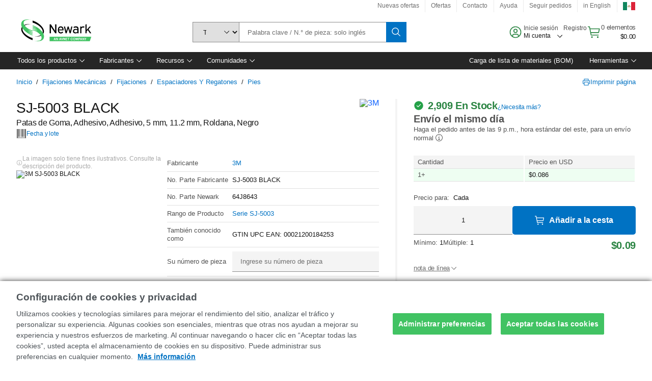

--- FILE ---
content_type: application/x-javascript
request_url: https://cdn-ukwest.onetrust.com/consent/0197f31c-d67f-7acf-96e5-92b943b9747c/OtAutoBlock.js
body_size: 23899
content:
!function(){function q(a){var c=[],b=[],e=function(f){for(var g={},h=0;h<u.length;h++){var d=u[h];if(d.Tag===f){g=d;break}var l=void 0,k=d.Tag;var C=(k=-1!==k.indexOf("http:")?k.replace("http:",""):k.replace("https:",""),-1!==(l=k.indexOf("?"))?k.replace(k.substring(l),""):k);if(f&&(-1!==f.indexOf(C)||-1!==d.Tag.indexOf(f))){g=d;break}}return g}(a);return e.CategoryId&&(c=e.CategoryId),e.Vendor&&(b=e.Vendor.split(":")),!e.Tag&&D&&(b=c=function(f){var g=[],h=function(d){var l=document.createElement("a");
return l.href=d,-1!==(d=l.hostname.split(".")).indexOf("www")||2<d.length?d.slice(1).join("."):l.hostname}(f);v.some(function(d){return d===h})&&(g=["C0004"]);return g}(a)),{categoryIds:c,vsCatIds:b}}function w(a){return!a||!a.length||(a&&window.OptanonActiveGroups?a.every(function(c){return-1!==window.OptanonActiveGroups.indexOf(","+c+",")}):void 0)}function m(a,c){void 0===c&&(c=null);var b=window,e=b.OneTrust&&b.OneTrust.IsVendorServiceEnabled;b=e&&b.OneTrust.IsVendorServiceEnabled();return"Categories"===
r||"All"===r&&e&&!b?w(a):("Vendors"===r||"All"===r&&e&&b)&&w(c)}function n(a){a=a.getAttribute("class")||"";return-1!==a.indexOf("optanon-category")||-1!==a.indexOf("ot-vscat")}function p(a){return a.hasAttribute("data-ot-ignore")}function x(a,c,b){void 0===b&&(b=null);var e=a.join("-"),f=b&&b.join("-"),g=c.getAttribute("class")||"",h="",d=!1;a&&a.length&&-1===g.indexOf("optanon-category-"+e)&&(h=("optanon-category-"+e).trim(),d=!0);b&&b.length&&-1===g.indexOf("ot-vscat-"+f)&&(h+=" "+("ot-vscat-"+
f).trim(),d=!0);d&&c.setAttribute("class",h+" "+g)}function y(a,c,b){void 0===b&&(b=null);var e;a=a.join("-");b=b&&b.join("-");return-1===c.indexOf("optanon-category-"+a)&&(e=("optanon-category-"+a).trim()),-1===c.indexOf("ot-vscat-"+b)&&(e+=" "+("ot-vscat-"+b).trim()),e+" "+c}function z(a){var c,b=q(a.src||"");(b.categoryIds.length||b.vsCatIds.length)&&(x(b.categoryIds,a,b.vsCatIds),m(b.categoryIds,b.vsCatIds)||(a.type="text/plain"),a.addEventListener("beforescriptexecute",c=function(e){"text/plain"===
a.getAttribute("type")&&e.preventDefault();a.removeEventListener("beforescriptexecute",c)}))}function A(a){var c=a.src||"",b=q(c);(b.categoryIds.length||b.vsCatIds.length)&&(x(b.categoryIds,a,b.vsCatIds),m(b.categoryIds,b.vsCatIds)||(a.removeAttribute("src"),a.setAttribute("data-src",c)))}var u=JSON.parse('[{"Tag":"https://dpm.demdex.net/ibs:dpid\x3d411\x26dpuuid\x3daG_kXgAAAHGXxAOY","CategoryId":["C0004"],"Vendor":null},{"Tag":"https://smetrics.newark.com/b/ss/pf-e14-mx,pf-e14-amer/1/JS-2.24.0-LEWM/s51919163551220","CategoryId":["C0002"],"Vendor":null},{"Tag":"https://dpm.demdex.net/ibs:dpid\x3d411\x26dpuuid\x3daG-dEwAAAI_owgN_","CategoryId":["C0004"],"Vendor":null},{"Tag":"https://smetrics.newark.com/b/ss/pf-e14-mx,pf-e14-amer/1/JS-2.24.0-LEWM/s55599485181803","CategoryId":["C0002"],"Vendor":null},{"Tag":"https://dpm.demdex.net/ibs:dpid\x3d411\x26dpuuid\x3daG-_vQAAAEeTbQN2","CategoryId":["C0004"],"Vendor":null},{"Tag":"https://dpm.demdex.net/ibs:dpid\x3d411\x26dpuuid\x3daHAAvQAAAKLPGwOF","CategoryId":["C0004"],"Vendor":null},{"Tag":"https://smetrics.newark.com/b/ss/pf-e14-mx,pf-e14-amer/1/JS-2.24.0-LEWM/s67949060782347","CategoryId":["C0002"],"Vendor":null},{"Tag":"https://dpm.demdex.net/ibs:dpid\x3d411\x26dpuuid\x3daG_hYgAAAF7QVgN2","CategoryId":["C0004"],"Vendor":null},{"Tag":"https://dpm.demdex.net/ibs:dpid\x3d411\x26dpuuid\x3daG-HKAAAADe-VwOh","CategoryId":["C0004"],"Vendor":null},{"Tag":"https://smetrics.newark.com/b/ss/pf-e14-mx,pf-e14-amer/1/JS-2.24.0-LEWM/s61053328472522","CategoryId":["C0002"],"Vendor":null},{"Tag":"https://smetrics.newark.com/b/ss/pf-e14-mx,pf-e14-amer/1/JS-2.24.0-LEWM/s83799383706417","CategoryId":["C0002"],"Vendor":null},{"Tag":"https://dpm.demdex.net/ibs:dpid\x3d411\x26dpuuid\x3daG-K1AAAADZnlgM0","CategoryId":["C0004"],"Vendor":null},{"Tag":"https://smetrics.newark.com/b/ss/pf-e14-mx,pf-e14-amer/1/JS-2.24.0-LEWM/s78700577881286","CategoryId":["C0002"],"Vendor":null},{"Tag":"https://dpm.demdex.net/ibs:dpid\x3d411\x26dpuuid\x3daG_oXQAAAJzNLgN2","CategoryId":["C0004"],"Vendor":null},{"Tag":"https://smetrics.newark.com/b/ss/pf-e14-mx,pf-e14-amer/1/JS-2.24.0-LEWM/s74048280243045","CategoryId":["C0002"],"Vendor":null},{"Tag":"https://dpm.demdex.net/ibs:dpid\x3d411\x26dpuuid\x3daG_WlgAAAFGn5QOA","CategoryId":["C0004"],"Vendor":null},{"Tag":"https://dpm.demdex.net/ibs:dpid\x3d411\x26dpuuid\x3daG_pSgAAAMWhkAM0","CategoryId":["C0004"],"Vendor":null},{"Tag":"https://dpm.demdex.net/ibs:dpid\x3d411\x26dpuuid\x3daHACmQAAAIVaRgOA","CategoryId":["C0004"],"Vendor":null},{"Tag":"https://smetrics.newark.com/b/ss/pf-e14-mx,pf-e14-amer/1/JS-2.24.0-LEWM/s65347772130939","CategoryId":["C0002"],"Vendor":null},{"Tag":"https://dpm.demdex.net/ibs:dpid\x3d411\x26dpuuid\x3daG-0jQAAAIDWxQOF","CategoryId":["C0004"],"Vendor":null},{"Tag":"https://smetrics.newark.com/b/ss/pf-e14-mx,pf-e14-amer/1/JS-2.24.0-LEWM/s58302748196328","CategoryId":["C0002"],"Vendor":null},{"Tag":"https://smetrics.newark.com/b/ss/pf-e14-mx,pf-e14-amer/1/JS-2.24.0-LEWM/s82332348148906","CategoryId":["C0002"],"Vendor":null},{"Tag":"https://smetrics.newark.com/b/ss/pf-e14-mx,pf-e14-amer/1/JS-2.24.0-LEWM/s75069721880201","CategoryId":["C0002"],"Vendor":null},{"Tag":"https://smetrics.newark.com/b/ss/pf-e14-mx,pf-e14-amer/1/JS-2.24.0-LEWM/s62454870073530","CategoryId":["C0002"],"Vendor":null},{"Tag":"https://dpm.demdex.net/ibs:dpid\x3d411\x26dpuuid\x3daG_i1AAAAFvKtgM0","CategoryId":["C0004"],"Vendor":null},{"Tag":"https://dpm.demdex.net/ibs:dpid\x3d411\x26dpuuid\x3daG-9ngAAAEfirgNx","CategoryId":["C0004"],"Vendor":null},{"Tag":"https://smetrics.newark.com/b/ss/pf-e14-mx,pf-e14-amer/1/JS-2.24.0-LEWM/s77252640305564","CategoryId":["C0002"],"Vendor":null},{"Tag":"https://smetrics.newark.com/b/ss/pf-e14-mx,pf-e14-amer/1/JS-2.24.0-LEWM/s78510324283288","CategoryId":["C0002"],"Vendor":null},{"Tag":"https://dpm.demdex.net/ibs:dpid\x3d411\x26dpuuid\x3daHAKhQAAAKpFgANx","CategoryId":["C0004"],"Vendor":null},{"Tag":"https://dpm.demdex.net/ibs:dpid\x3d411\x26dpuuid\x3daG-5yQAAAJbgGAOF","CategoryId":["C0004"],"Vendor":null},{"Tag":"https://dpm.demdex.net/ibs:dpid\x3d411\x26dpuuid\x3daG-CGgAAAHYonAOA","CategoryId":["C0004"],"Vendor":null},{"Tag":"https://smetrics.newark.com/b/ss/pf-e14-mx,pf-e14-amer/1/JS-2.24.0-LEWM/s72812419341440","CategoryId":["C0002"],"Vendor":null},{"Tag":"https://dpm.demdex.net/ibs:dpid\x3d411\x26dpuuid\x3daG_h6AAAAImZaAOY","CategoryId":["C0004"],"Vendor":null},{"Tag":"https://smetrics.newark.com/b/ss/pf-e14-mx,pf-e14-amer/1/JS-2.24.0-LEWM/s75036808611253","CategoryId":["C0002"],"Vendor":null},{"Tag":"https://smetrics.newark.com/b/ss/pf-e14-mx,pf-e14-amer/1/JS-2.24.0-LEWM/s75805725099450","CategoryId":["C0002"],"Vendor":null},{"Tag":"https://dpm.demdex.net/ibs:dpid\x3d411\x26dpuuid\x3daG-nRwAAAKlq4QOA","CategoryId":["C0004"],"Vendor":null},{"Tag":"https://smetrics.newark.com/b/ss/pf-e14-mx,pf-e14-amer/1/JS-2.24.0-LEWM/s77537936687319","CategoryId":["C0002"],"Vendor":null},{"Tag":"https://smetrics.newark.com/b/ss/pf-e14-mx,pf-e14-amer/1/JS-2.24.0-LEWM/s88062258516725","CategoryId":["C0002"],"Vendor":null},{"Tag":"https://dpm.demdex.net/ibs:dpid\x3d411\x26dpuuid\x3daG-rgwAAAGkNsgOF","CategoryId":["C0004"],"Vendor":null},{"Tag":"https://dpm.demdex.net/ibs:dpid\x3d411\x26dpuuid\x3daG_6bwAAAJBxdAOh","CategoryId":["C0004"],"Vendor":null},{"Tag":"https://dpm.demdex.net/ibs:dpid\x3d411\x26dpuuid\x3daG_9lAAAAKBPlQNx","CategoryId":["C0004"],"Vendor":null},{"Tag":"https://smetrics.newark.com/b/ss/pf-e14-mx,pf-e14-amer/1/JS-2.24.0-LEWM/s67694438615887","CategoryId":["C0002"],"Vendor":null},{"Tag":"https://dpm.demdex.net/ibs:dpid\x3d411\x26dpuuid\x3daG-YeQAAAKnTxAOh","CategoryId":["C0004"],"Vendor":null},{"Tag":"https://smetrics.newark.com/b/ss/pf-e14-mx,pf-e14-amer/1/JS-2.24.0-LEWM/s56412802183564","CategoryId":["C0002"],"Vendor":null},{"Tag":"https://dpm.demdex.net/ibs:dpid\x3d411\x26dpuuid\x3daG-awAAAAB7krQNz","CategoryId":["C0004"],"Vendor":null},{"Tag":"https://dpm.demdex.net/ibs:dpid\x3d411\x26dpuuid\x3daG_-aAAAAFZ0UAM0","CategoryId":["C0004"],"Vendor":null},{"Tag":"https://smetrics.newark.com/b/ss/pf-e14-mx,pf-e14-amer/1/JS-2.24.0-LEWM/s82600507471187","CategoryId":["C0002"],"Vendor":null},{"Tag":"https://dpm.demdex.net/ibs:dpid\x3d411\x26dpuuid\x3daG-BRwAAAEYx8AMs","CategoryId":["C0004"],"Vendor":null},{"Tag":"https://dpm.demdex.net/ibs:dpid\x3d411\x26dpuuid\x3daG_2hAAAAFCEEAMs","CategoryId":["C0004"],"Vendor":null},{"Tag":"https://smetrics.newark.com/b/ss/pf-e14-mx,pf-e14-amer/1/JS-2.24.0-LEWM/s73957852030069","CategoryId":["C0002"],"Vendor":null},{"Tag":"https://dpm.demdex.net/ibs:dpid\x3d411\x26dpuuid\x3daG-5qQAAAG22PAOF","CategoryId":["C0004"],"Vendor":null},{"Tag":"https://smetrics.newark.com/b/ss/pf-e14-mx,pf-e14-amer/1/JS-2.24.0-LEWM/s5607668974921","CategoryId":["C0002"],"Vendor":null},{"Tag":"https://smetrics.newark.com/b/ss/pf-e14-mx,pf-e14-amer/1/JS-2.24.0-LEWM/s72205513573662","CategoryId":["C0002"],"Vendor":null},{"Tag":"https://dpm.demdex.net/ibs:dpid\x3d411\x26dpuuid\x3daG-ZAwAAAEphHwNv","CategoryId":["C0004"],"Vendor":null},{"Tag":"https://dpm.demdex.net/ibs:dpid\x3d411\x26dpuuid\x3daHAMOgAAAMCIbgNx","CategoryId":["C0004"],"Vendor":null},{"Tag":"https://dpm.demdex.net/ibs:dpid\x3d411\x26dpuuid\x3daG-5WAAAALv-vwOY","CategoryId":["C0004"],"Vendor":null},{"Tag":"https://dpm.demdex.net/ibs:dpid\x3d411\x26dpuuid\x3daG-dagAAAFFIyAN-","CategoryId":["C0004"],"Vendor":null},{"Tag":"https://dpm.demdex.net/ibs:dpid\x3d411\x26dpuuid\x3daG_eugAAAEiSyQNx","CategoryId":["C0004"],"Vendor":null},{"Tag":"https://dpm.demdex.net/ibs:dpid\x3d411\x26dpuuid\x3daG_9TgAAAFjT3QOF","CategoryId":["C0004"],"Vendor":null},{"Tag":"https://dpm.demdex.net/ibs:dpid\x3d411\x26dpuuid\x3daHAGiwAAAHcOMgOF","CategoryId":["C0004"],"Vendor":null},{"Tag":"https://dpm.demdex.net/ibs:dpid\x3d411\x26dpuuid\x3daG_52gAAAFl0SAN2","CategoryId":["C0004"],"Vendor":null},{"Tag":"https://smetrics.newark.com/b/ss/pf-e14-mx,pf-e14-amer/1/JS-2.24.0-LEWM/s69413265561974","CategoryId":["C0002"],"Vendor":null},{"Tag":"https://dpm.demdex.net/ibs:dpid\x3d411\x26dpuuid\x3daG_qAgAAAFUZNgOh","CategoryId":["C0004"],"Vendor":null},{"Tag":"https://dpm.demdex.net/ibs:dpid\x3d411\x26dpuuid\x3daG-GbAAAAIMDSAMs","CategoryId":["C0004"],"Vendor":null},{"Tag":"https://smetrics.newark.com/b/ss/pf-e14-mx,pf-e14-amer/1/JS-2.24.0-LEWM/s72948829803826","CategoryId":["C0002"],"Vendor":null},{"Tag":"https://smetrics.newark.com/b/ss/pf-e14-mx,pf-e14-amer/1/JS-2.24.0-LEWM/s56565591457144","CategoryId":["C0002"],"Vendor":null},{"Tag":"https://smetrics.newark.com/b/ss/pf-e14-mx,pf-e14-amer/1/JS-2.24.0-LEWM/s73574106581030","CategoryId":["C0002"],"Vendor":null},{"Tag":"https://smetrics.newark.com/b/ss/pf-e14-mx,pf-e14-amer/1/JS-2.24.0-LEWM/s62011369189013","CategoryId":["C0002"],"Vendor":null},{"Tag":"https://smetrics.newark.com/b/ss/pf-e14-mx,pf-e14-amer/1/JS-2.24.0-LEWM/s51489741821561","CategoryId":["C0002"],"Vendor":null},{"Tag":"https://dpm.demdex.net/ibs:dpid\x3d411\x26dpuuid\x3daG-udAAAAFtZGQM0","CategoryId":["C0004"],"Vendor":null},{"Tag":"https://dpm.demdex.net/ibs:dpid\x3d411\x26dpuuid\x3daG-cHAAAAIip9QN-","CategoryId":["C0004"],"Vendor":null},{"Tag":"https://smetrics.newark.com/b/ss/pf-e14-mx,pf-e14-amer/1/JS-2.24.0-LEWM/s78842008951360","CategoryId":["C0002"],"Vendor":null},{"Tag":"https://smetrics.newark.com/b/ss/pf-e14-mx,pf-e14-amer/1/JS-2.24.0-LEWM/s63660565850461","CategoryId":["C0002"],"Vendor":null},{"Tag":"https://dpm.demdex.net/ibs:dpid\x3d411\x26dpuuid\x3daG-2eQAAAHhqwAOF","CategoryId":["C0004"],"Vendor":null},{"Tag":"https://dpm.demdex.net/ibs:dpid\x3d411\x26dpuuid\x3daG-wygAAAFJvRgMs","CategoryId":["C0004"],"Vendor":null},{"Tag":"https://smetrics.newark.com/b/ss/pf-e14-mx,pf-e14-amer/1/JS-2.24.0-LEWM/s46165466528249","CategoryId":["C0002"],"Vendor":null},{"Tag":"https://smetrics.newark.com/b/ss/pf-e14-mx,pf-e14-amer/1/JS-2.24.0-LEWM/s69623563899666","CategoryId":["C0002"],"Vendor":null},{"Tag":"https://smetrics.newark.com/b/ss/pf-e14-mx,pf-e14-amer/1/JS-2.24.0-LEWM/s65548411316180","CategoryId":["C0002"],"Vendor":null},{"Tag":"https://smetrics.newark.com/b/ss/pf-e14-mx,pf-e14-amer/1/JS-2.24.0-LEWM/s75482213274363","CategoryId":["C0002"],"Vendor":null},{"Tag":"https://dpm.demdex.net/ibs:dpid\x3d411\x26dpuuid\x3daG-7sgAAAKeTigN2","CategoryId":["C0004"],"Vendor":null},{"Tag":"https://dpm.demdex.net/ibs:dpid\x3d411\x26dpuuid\x3daG_qdQAAAEI6nwOA","CategoryId":["C0004"],"Vendor":null},{"Tag":"https://smetrics.newark.com/b/ss/pf-e14-mx,pf-e14-amer/1/JS-2.24.0-LEWM/s63989692810849","CategoryId":["C0002"],"Vendor":null},{"Tag":"https://dpm.demdex.net/ibs:dpid\x3d411\x26dpuuid\x3daG-FNwAAAHbvAQOY","CategoryId":["C0004"],"Vendor":null},{"Tag":"https://dpm.demdex.net/ibs:dpid\x3d411\x26dpuuid\x3daG_6PQAAALRJpQOh","CategoryId":["C0004"],"Vendor":null},{"Tag":"https://dpm.demdex.net/ibs:dpid\x3d411\x26dpuuid\x3daG_vEwAAAB3YwQOF","CategoryId":["C0004"],"Vendor":null},{"Tag":"https://smetrics.newark.com/b/ss/pf-e14-mx,pf-e14-amer/1/JS-2.24.0-LEWM/s81806364446467","CategoryId":["C0002"],"Vendor":null},{"Tag":"https://smetrics.newark.com/b/ss/pf-e14-mx,pf-e14-amer/1/JS-2.24.0-LEWM/s78125628502939","CategoryId":["C0002"],"Vendor":null},{"Tag":"https://dpm.demdex.net/ibs:dpid\x3d411\x26dpuuid\x3daG-EIwAAAMI0bAOF","CategoryId":["C0004"],"Vendor":null},{"Tag":"https://dpm.demdex.net/ibs:dpid\x3d411\x26dpuuid\x3daG-m4gAAAKO0rwMs","CategoryId":["C0004"],"Vendor":null},{"Tag":"https://smetrics.newark.com/b/ss/pf-e14-mx,pf-e14-amer/1/JS-2.24.0-LEWM/s72135506478824","CategoryId":["C0002"],"Vendor":null},{"Tag":"https://smetrics.newark.com/b/ss/pf-e14-mx,pf-e14-amer/1/JS-2.24.0-LEWM/s87851372558310","CategoryId":["C0002"],"Vendor":null},{"Tag":"https://smetrics.newark.com/b/ss/pf-e14-mx,pf-e14-amer/1/JS-2.24.0-LEWM/s77611942696268","CategoryId":["C0002"],"Vendor":null},{"Tag":"https://dpm.demdex.net/ibs:dpid\x3d411\x26dpuuid\x3daG-utQAAAIgPfQNx","CategoryId":["C0004"],"Vendor":null},{"Tag":"https://dpm.demdex.net/ibs:dpid\x3d411\x26dpuuid\x3daG-z9QAAAJ0IaQOF","CategoryId":["C0004"],"Vendor":null},{"Tag":"https://smetrics.newark.com/b/ss/pf-e14-mx,pf-e14-amer/1/JS-2.24.0-LEWM/s88584404559937","CategoryId":["C0002"],"Vendor":null},{"Tag":"https://smetrics.newark.com/b/ss/pf-e14-mx,pf-e14-amer/1/JS-2.24.0-LEWM/s53184411382389","CategoryId":["C0002"],"Vendor":null},{"Tag":"https://dpm.demdex.net/ibs:dpid\x3d411\x26dpuuid\x3daG-oGQAAAFF5wwOA","CategoryId":["C0004"],"Vendor":null},{"Tag":"https://dpm.demdex.net/ibs:dpid\x3d411\x26dpuuid\x3daG-YtAAAAF9x8wMv","CategoryId":["C0004"],"Vendor":null},{"Tag":"https://smetrics.newark.com/b/ss/pf-e14-mx,pf-e14-amer/1/JS-2.24.0-LEWM/s63310597548717","CategoryId":["C0002"],"Vendor":null},{"Tag":"https://dpm.demdex.net/ibs:dpid\x3d411\x26dpuuid\x3daG-GSgAAAJL2MAOF","CategoryId":["C0004"],"Vendor":null},{"Tag":"https://smetrics.newark.com/b/ss/pf-e14-mx,pf-e14-amer/1/JS-2.24.0-LEWM/s76487219728473","CategoryId":["C0002"],"Vendor":null},{"Tag":"https://dpm.demdex.net/ibs:dpid\x3d411\x26dpuuid\x3daG-eJwAAAIKnbAN_","CategoryId":["C0004"],"Vendor":null},{"Tag":"https://dpm.demdex.net/ibs:dpid\x3d411\x26dpuuid\x3daG_4AAAAAMab-wOh","CategoryId":["C0004"],"Vendor":null},{"Tag":"https://dpm.demdex.net/ibs:dpid\x3d411\x26dpuuid\x3daG_p0gAAAK178gN2","CategoryId":["C0004"],"Vendor":null},{"Tag":"https://smetrics.newark.com/b/ss/pf-e14-mx,pf-e14-amer/1/JS-2.24.0-LEWM/s59303280226251","CategoryId":["C0002"],"Vendor":null},{"Tag":"https://dpm.demdex.net/ibs:dpid\x3d411\x26dpuuid\x3daG_tMwAAAGic5AM0","CategoryId":["C0004"],"Vendor":null},{"Tag":"https://dpm.demdex.net/ibs:dpid\x3d411\x26dpuuid\x3daG-meAAAABk09wOh","CategoryId":["C0004"],"Vendor":null},{"Tag":"https://smetrics.newark.com/b/ss/pf-e14-mx,pf-e14-amer/1/JS-2.24.0-LEWM/s58007238939242","CategoryId":["C0002"],"Vendor":null},{"Tag":"https://dpm.demdex.net/ibs:dpid\x3d411\x26dpuuid\x3daHAHwgAAALVNUwMs","CategoryId":["C0004"],"Vendor":null},{"Tag":"https://smetrics.newark.com/b/ss/pf-e14-mx,pf-e14-amer/1/JS-2.24.0-LEWM/s55732160505677","CategoryId":["C0002"],"Vendor":null},{"Tag":"https://dpm.demdex.net/ibs:dpid\x3d411\x26dpuuid\x3daG-sYwAAAGDDwQOA","CategoryId":["C0004"],"Vendor":null},{"Tag":"https://smetrics.newark.com/b/ss/pf-e14-mx,pf-e14-amer/1/JS-2.24.0-LEWM/s69401474941274","CategoryId":["C0002"],"Vendor":null},{"Tag":"https://dpm.demdex.net/ibs:dpid\x3d411\x26dpuuid\x3daHARowAAAG6JZgM0","CategoryId":["C0004"],"Vendor":null},{"Tag":"https://smetrics.newark.com/b/ss/pf-e14-mx,pf-e14-amer/1/JS-2.24.0-LEWM/s61013212398883","CategoryId":["C0002"],"Vendor":null},{"Tag":"https://smetrics.newark.com/b/ss/pf-e14-mx,pf-e14-amer/1/JS-2.24.0-LEWM/s83460942708667","CategoryId":["C0002"],"Vendor":null},{"Tag":"https://dpm.demdex.net/ibs:dpid\x3d411\x26dpuuid\x3daG-OfQAAAGSAjAOY","CategoryId":["C0004"],"Vendor":null},{"Tag":"https://smetrics.newark.com/b/ss/pf-e14-mx,pf-e14-amer/1/JS-2.24.0-LEWM/s89996680503264","CategoryId":["C0002"],"Vendor":null},{"Tag":"https://smetrics.newark.com/b/ss/pf-e14-mx,pf-e14-amer/1/JS-2.24.0-LEWM/s62166694515249","CategoryId":["C0002"],"Vendor":null},{"Tag":"https://dpm.demdex.net/ibs:dpid\x3d411\x26dpuuid\x3daG-i-wAAALS6CwOY","CategoryId":["C0004"],"Vendor":null},{"Tag":"https://dpm.demdex.net/ibs:dpid\x3d411\x26dpuuid\x3daG-TOwAAAIrPBAOF","CategoryId":["C0004"],"Vendor":null},{"Tag":"https://dpm.demdex.net/ibs:dpid\x3d411\x26dpuuid\x3daG_0hQAAAECJFAOF","CategoryId":["C0004"],"Vendor":null},{"Tag":"https://dpm.demdex.net/ibs:dpid\x3d411\x26dpuuid\x3daG-_ngAAAIbfigMs","CategoryId":["C0004"],"Vendor":null},{"Tag":"https://smetrics.newark.com/b/ss/pf-e14-mx,pf-e14-amer/1/JS-2.24.0-LEWM/s73038103766660","CategoryId":["C0002"],"Vendor":null},{"Tag":"https://smetrics.newark.com/b/ss/pf-e14-mx,pf-e14-amer/1/JS-2.24.0-LEWM/s67365002337903","CategoryId":["C0002"],"Vendor":null},{"Tag":"https://smetrics.newark.com/b/ss/pf-e14-mx,pf-e14-amer/1/JS-2.24.0-LEWM/s57364080691996","CategoryId":["C0002"],"Vendor":null},{"Tag":"https://dpm.demdex.net/ibs:dpid\x3d411\x26dpuuid\x3daHACJAAAAH645QMs","CategoryId":["C0004"],"Vendor":null},{"Tag":"https://dpm.demdex.net/ibs:dpid\x3d411\x26dpuuid\x3daG-fzwAAAGYGawOj","CategoryId":["C0004"],"Vendor":null},{"Tag":"https://smetrics.newark.com/b/ss/pf-e14-mx,pf-e14-amer/1/JS-2.24.0-LEWM/s42625901626196","CategoryId":["C0002"],"Vendor":null},{"Tag":"https://dpm.demdex.net/ibs:dpid\x3d411\x26dpuuid\x3daG_YKAAAAEcKngOF","CategoryId":["C0004"],"Vendor":null},{"Tag":"https://smetrics.newark.com/b/ss/pf-e14-mx,pf-e14-amer/1/JS-2.24.0-LEWM/s75869910118077","CategoryId":["C0002"],"Vendor":null},{"Tag":"https://dpm.demdex.net/ibs:dpid\x3d411\x26dpuuid\x3daHAGRgAAAB_kpgNx","CategoryId":["C0004"],"Vendor":null},{"Tag":"https://dpm.demdex.net/ibs:dpid\x3d411\x26dpuuid\x3daG-KrwAAAImI1QOA","CategoryId":["C0004"],"Vendor":null},{"Tag":"https://dpm.demdex.net/ibs:dpid\x3d411\x26dpuuid\x3daHASmwAAAGXqXgMs","CategoryId":["C0004"],"Vendor":null},{"Tag":"https://smetrics.newark.com/b/ss/pf-e14-mx,pf-e14-amer/1/JS-2.24.0-LEWM/s79319505957348","CategoryId":["C0002"],"Vendor":null},{"Tag":"https://smetrics.newark.com/b/ss/pf-e14-mx,pf-e14-amer/1/JS-2.24.0-LEWM/s71992438589235","CategoryId":["C0002"],"Vendor":null},{"Tag":"https://dpm.demdex.net/ibs:dpid\x3d411\x26dpuuid\x3daG-RhwAAABnL1QOA","CategoryId":["C0004"],"Vendor":null},{"Tag":"https://dpm.demdex.net/ibs:dpid\x3d411\x26dpuuid\x3daG_01gAAAJ94HAOY","CategoryId":["C0004"],"Vendor":null},{"Tag":"https://dpm.demdex.net/ibs:dpid\x3d411\x26dpuuid\x3daG-XsQAAAIV_8AN2","CategoryId":["C0004"],"Vendor":null},{"Tag":"https://dpm.demdex.net/ibs:dpid\x3d411\x26dpuuid\x3daG-_YgAAAKKhywOF","CategoryId":["C0004"],"Vendor":null},{"Tag":"https://smetrics.newark.com/b/ss/pf-e14-mx,pf-e14-amer/1/JS-2.24.0-LEWM/s77352197187830","CategoryId":["C0002"],"Vendor":null},{"Tag":"https://dpm.demdex.net/ibs:dpid\x3d411\x26dpuuid\x3daG_cwAAAAHiDJwMs","CategoryId":["C0004"],"Vendor":null},{"Tag":"https://smetrics.newark.com/b/ss/pf-e14-mx,pf-e14-amer/1/JS-2.24.0-LEWM/s6900441799045","CategoryId":["C0002"],"Vendor":null},{"Tag":"https://smetrics.newark.com/b/ss/pf-e14-mx,pf-e14-amer/1/JS-2.24.0-LEWM/s73641613055905","CategoryId":["C0002"],"Vendor":null},{"Tag":"https://dpm.demdex.net/ibs:dpid\x3d411\x26dpuuid\x3daHASdwAAAE_x7AOA","CategoryId":["C0004"],"Vendor":null},{"Tag":"https://smetrics.newark.com/b/ss/pf-e14-mx,pf-e14-amer/1/JS-2.24.0-LEWM/s84916723991247","CategoryId":["C0002"],"Vendor":null},{"Tag":"https://smetrics.newark.com/b/ss/pf-e14-mx,pf-e14-amer/1/JS-2.24.0-LEWM/s78988583414474","CategoryId":["C0002"],"Vendor":null},{"Tag":"https://dpm.demdex.net/ibs:dpid\x3d411\x26dpuuid\x3daG-zBgAAADmZAQOA","CategoryId":["C0004"],"Vendor":null},{"Tag":"https://dpm.demdex.net/ibs:dpid\x3d411\x26dpuuid\x3daG-qUQAAAHs2KQOY","CategoryId":["C0004"],"Vendor":null},{"Tag":"https://dpm.demdex.net/ibs:dpid\x3d411\x26dpuuid\x3daG_ZSwAAAKFqpQOF","CategoryId":["C0004"],"Vendor":null},{"Tag":"https://smetrics.newark.com/b/ss/pf-e14-mx,pf-e14-amer/1/JS-2.24.0-LEWM/s58780827861004","CategoryId":["C0002"],"Vendor":null},{"Tag":"https://dpm.demdex.net/ibs:dpid\x3d411\x26dpuuid\x3daG-pswAAAMJpyAOF","CategoryId":["C0004"],"Vendor":null},{"Tag":"https://dpm.demdex.net/ibs:dpid\x3d411\x26dpuuid\x3daG_rSQAAADaozAMs","CategoryId":["C0004"],"Vendor":null},{"Tag":"https://dpm.demdex.net/ibs:dpid\x3d411\x26dpuuid\x3daG_wlQAAAGe32wOh","CategoryId":["C0004"],"Vendor":null},{"Tag":"https://smetrics.newark.com/b/ss/pf-e14-mx,pf-e14-amer/1/JS-2.24.0-LEWM/s63139488623454","CategoryId":["C0002"],"Vendor":null},{"Tag":"https://dpm.demdex.net/ibs:dpid\x3d411\x26dpuuid\x3daHAR6QAAAHXqJwM0","CategoryId":["C0004"],"Vendor":null},{"Tag":"https://smetrics.newark.com/b/ss/pf-e14-mx,pf-e14-amer/1/JS-2.24.0-LEWM/s86080241604953","CategoryId":["C0002"],"Vendor":null},{"Tag":"https://smetrics.newark.com/b/ss/pf-e14-mx,pf-e14-amer/1/JS-2.24.0-LEWM/s5847931685929","CategoryId":["C0002"],"Vendor":null},{"Tag":"https://dpm.demdex.net/ibs:dpid\x3d411\x26dpuuid\x3daG_daAAAAKvUpQOY","CategoryId":["C0004"],"Vendor":null},{"Tag":"https://dpm.demdex.net/ibs:dpid\x3d411\x26dpuuid\x3daG_1AgAAAEF0ZAOA","CategoryId":["C0004"],"Vendor":null},{"Tag":"https://smetrics.newark.com/b/ss/pf-e14-mx,pf-e14-amer/1/JS-2.24.0-LEWM/s62717683261315","CategoryId":["C0002"],"Vendor":null},{"Tag":"https://smetrics.newark.com/b/ss/pf-e14-mx,pf-e14-amer/1/JS-2.24.0-LEWM/s72529375618762","CategoryId":["C0002"],"Vendor":null},{"Tag":"https://smetrics.newark.com/b/ss/pf-e14-mx,pf-e14-amer/1/JS-2.24.0-LEWM/s67786833973937","CategoryId":["C0002"],"Vendor":null},{"Tag":"https://dpm.demdex.net/ibs:dpid\x3d411\x26dpuuid\x3daG-rSAAAALPCCQOF","CategoryId":["C0004"],"Vendor":null},{"Tag":"https://dpm.demdex.net/ibs:dpid\x3d411\x26dpuuid\x3daHAHjQAAAI8XKAOF","CategoryId":["C0004"],"Vendor":null},{"Tag":"https://smetrics.newark.com/b/ss/pf-e14-mx,pf-e14-amer/1/JS-2.24.0-LEWM/s76099309715811","CategoryId":["C0002"],"Vendor":null},{"Tag":"https://dpm.demdex.net/ibs:dpid\x3d411\x26dpuuid\x3daG9kGwAAAB-jswN-","CategoryId":["C0004"],"Vendor":null},{"Tag":"https://dpm.demdex.net/ibs:dpid\x3d411\x26dpuuid\x3daG-mLgAAACArBwOF","CategoryId":["C0004"],"Vendor":null},{"Tag":"https://smetrics.newark.com/b/ss/pf-e14-mx,pf-e14-amer/1/JS-2.24.0-LEWM/s71921821289991","CategoryId":["C0002"],"Vendor":null},{"Tag":"https://dpm.demdex.net/ibs:dpid\x3d411\x26dpuuid\x3daG_gsgAAADVkUwOF","CategoryId":["C0004"],"Vendor":null},{"Tag":"https://dpm.demdex.net/ibs:dpid\x3d411\x26dpuuid\x3daHAJwQAAALp8vQN2","CategoryId":["C0004"],"Vendor":null},{"Tag":"https://smetrics.newark.com/b/ss/pf-e14-mx,pf-e14-amer/1/JS-2.24.0-LEWM/s58249772620313","CategoryId":["C0002"],"Vendor":null},{"Tag":"https://smetrics.newark.com/b/ss/pf-e14-mx,pf-e14-amer/1/JS-2.24.0-LEWM/s54004615826351","CategoryId":["C0002"],"Vendor":null},{"Tag":"https://dpm.demdex.net/ibs:dpid\x3d411\x26dpuuid\x3daG-AkwAAAF-sAwOF","CategoryId":["C0004"],"Vendor":null},{"Tag":"https://smetrics.newark.com/b/ss/pf-e14-mx,pf-e14-amer/1/JS-2.24.0-LEWM/s8823115813071","CategoryId":["C0002"],"Vendor":null},{"Tag":"https://smetrics.newark.com/b/ss/pf-e14-mx,pf-e14-amer/1/JS-2.24.0-LEWM/s6925381890389","CategoryId":["C0002"],"Vendor":null},{"Tag":"https://dpm.demdex.net/ibs:dpid\x3d411\x26dpuuid\x3daG_57gAAAEwYYwOY","CategoryId":["C0004"],"Vendor":null},{"Tag":"https://dpm.demdex.net/ibs:dpid\x3d411\x26dpuuid\x3daG_cJQAAAKLTGAN2","CategoryId":["C0004"],"Vendor":null},{"Tag":"https://smetrics.newark.com/b/ss/pf-e14-mx,pf-e14-amer/1/JS-2.24.0-LEWM/s65567105783805","CategoryId":["C0002"],"Vendor":null},{"Tag":"https://dpm.demdex.net/ibs:dpid\x3d411\x26dpuuid\x3daHAJAgAAAF7hLAM0","CategoryId":["C0004"],"Vendor":null},{"Tag":"https://smetrics.newark.com/b/ss/pf-e14-mx,pf-e14-amer/1/JS-2.24.0-LEWM/s56173301030083","CategoryId":["C0002"],"Vendor":null},{"Tag":"https://smetrics.newark.com/b/ss/pf-e14-mx,pf-e14-amer/1/JS-2.24.0-LEWM/s6948395147917","CategoryId":["C0002"],"Vendor":null},{"Tag":"https://dpm.demdex.net/ibs:dpid\x3d411\x26dpuuid\x3daHASvgAAAHQqbAOF","CategoryId":["C0004"],"Vendor":null},{"Tag":"https://smetrics.newark.com/b/ss/pf-e14-mx,pf-e14-amer/1/JS-2.24.0-LEWM/s66790632810147","CategoryId":["C0002"],"Vendor":null},{"Tag":"https://dpm.demdex.net/ibs:dpid\x3d411\x26dpuuid\x3daG-bBwAAAE6GFQNP","CategoryId":["C0004"],"Vendor":null},{"Tag":"https://smetrics.newark.com/b/ss/pf-e14-mx,pf-e14-amer/1/JS-2.24.0-LEWM/s88909837999592","CategoryId":["C0002"],"Vendor":null},{"Tag":"https://smetrics.newark.com/b/ss/pf-e14-mx,pf-e14-amer/1/JS-2.24.0-LEWM/s741272632167","CategoryId":["C0002"],"Vendor":null},{"Tag":"https://dpm.demdex.net/ibs:dpid\x3d411\x26dpuuid\x3daG_nmAAAAGBxzwN2","CategoryId":["C0004"],"Vendor":null},{"Tag":"https://smetrics.newark.com/b/ss/pf-e14-mx,pf-e14-amer/1/JS-2.24.0-LEWM/s55141289540179","CategoryId":["C0002"],"Vendor":null},{"Tag":"https://smetrics.newark.com/b/ss/pf-e14-mx,pf-e14-amer/1/JS-2.24.0-LEWM/s849390295723","CategoryId":["C0002"],"Vendor":null},{"Tag":"https://smetrics.newark.com/b/ss/pf-e14-mx,pf-e14-amer/1/JS-2.24.0-LEWM/s5362523211083","CategoryId":["C0002"],"Vendor":null},{"Tag":"https://smetrics.newark.com/b/ss/pf-e14-mx,pf-e14-amer/1/JS-2.24.0-LEWM/s79336002672323","CategoryId":["C0002"],"Vendor":null},{"Tag":"https://smetrics.newark.com/b/ss/pf-e14-mx,pf-e14-amer/1/JS-2.24.0-LEWM/s63427298207246","CategoryId":["C0002"],"Vendor":null},{"Tag":"https://smetrics.newark.com/b/ss/pf-e14-mx,pf-e14-amer/1/JS-2.24.0-LEWM/s65275709629953","CategoryId":["C0002"],"Vendor":null},{"Tag":"https://mexico.newark.com/webapp/rb_xbi49877","CategoryId":["C0003"],"Vendor":null},{"Tag":"https://dpm.demdex.net/ibs:dpid\x3d411\x26dpuuid\x3daG-2LgAAALumhAMs","CategoryId":["C0004"],"Vendor":null},{"Tag":"https://dpm.demdex.net/ibs:dpid\x3d411\x26dpuuid\x3daG-LGAAAAB3DsgMs","CategoryId":["C0004"],"Vendor":null},{"Tag":"https://smetrics.newark.com/b/ss/pf-e14-mx,pf-e14-amer/1/JS-2.24.0-LEWM/s67218450087633","CategoryId":["C0002"],"Vendor":null},{"Tag":"https://smetrics.newark.com/b/ss/pf-e14-mx,pf-e14-amer/1/JS-2.24.0-LEWM/s75218187571918","CategoryId":["C0002"],"Vendor":null},{"Tag":"https://smetrics.newark.com/b/ss/pf-e14-mx,pf-e14-amer/1/JS-2.24.0-LEWM/s52234680275373","CategoryId":["C0002"],"Vendor":null},{"Tag":"https://dpm.demdex.net/ibs:dpid\x3d411\x26dpuuid\x3daG_yoAAAAI5wCwN2","CategoryId":["C0004"],"Vendor":null},{"Tag":"https://dpm.demdex.net/ibs:dpid\x3d411\x26dpuuid\x3daG_W2gAAAMHpEgOF","CategoryId":["C0004"],"Vendor":null},{"Tag":"https://smetrics.newark.com/b/ss/pf-e14-mx,pf-e14-amer/1/JS-2.24.0-LEWM/s73764148958018","CategoryId":["C0002"],"Vendor":null},{"Tag":"https://smetrics.newark.com/b/ss/pf-e14-mx,pf-e14-amer/1/JS-2.24.0-LEWM/s51318149188907","CategoryId":["C0002"],"Vendor":null},{"Tag":"https://smetrics.newark.com/b/ss/pf-e14-mx,pf-e14-amer/1/JS-2.24.0-LEWM/s71087509188426","CategoryId":["C0002"],"Vendor":null},{"Tag":"https://dpm.demdex.net/ibs:dpid\x3d411\x26dpuuid\x3daHAPnQAAAIgJDwOA","CategoryId":["C0004"],"Vendor":null},{"Tag":"https://smetrics.newark.com/b/ss/pf-e14-mx,pf-e14-amer/1/JS-2.24.0-LEWM/s56878262835350","CategoryId":["C0002"],"Vendor":null},{"Tag":"https://smetrics.newark.com/b/ss/pf-e14-mx,pf-e14-amer/1/JS-2.24.0-LEWM/s61680850347125","CategoryId":["C0002"],"Vendor":null},{"Tag":"https://smetrics.newark.com/b/ss/pf-e14-mx,pf-e14-amer/1/JS-2.24.0-LEWM/s7921575622659","CategoryId":["C0002"],"Vendor":null},{"Tag":"https://smetrics.newark.com/b/ss/pf-e14-mx,pf-e14-amer/1/JS-2.24.0-LEWM/s65302467166898","CategoryId":["C0002"],"Vendor":null},{"Tag":"https://smetrics.newark.com/b/ss/pf-e14-mx,pf-e14-amer/1/JS-2.24.0-LEWM/s76133817540855","CategoryId":["C0002"],"Vendor":null},{"Tag":"https://smetrics.newark.com/b/ss/pf-e14-mx,pf-e14-amer/1/JS-2.24.0-LEWM/s89638950338387","CategoryId":["C0002"],"Vendor":null},{"Tag":"https://smetrics.newark.com/b/ss/pf-e14-mx,pf-e14-amer/1/JS-2.24.0-LEWM/s51844103992753","CategoryId":["C0002"],"Vendor":null},{"Tag":"https://dpm.demdex.net/ibs:dpid\x3d411\x26dpuuid\x3daG9kbAAAAHxNJgMv","CategoryId":["C0004"],"Vendor":null},{"Tag":"https://smetrics.newark.com/b/ss/pf-e14-mx,pf-e14-amer/1/JS-2.24.0-LEWM/s63686805829565","CategoryId":["C0002"],"Vendor":null},{"Tag":"https://smetrics.newark.com/b/ss/pf-e14-mx,pf-e14-amer/1/JS-2.24.0-LEWM/s55507107300946","CategoryId":["C0002"],"Vendor":null},{"Tag":"https://dpm.demdex.net/ibs:dpid\x3d411\x26dpuuid\x3daG-SdAAAAEbuMwOF","CategoryId":["C0004"],"Vendor":null},{"Tag":"https://smetrics.newark.com/b/ss/pf-e14-mx,pf-e14-amer/1/JS-2.24.0-LEWM/s85681494466123","CategoryId":["C0002"],"Vendor":null},{"Tag":"https://smetrics.newark.com/b/ss/pf-e14-mx,pf-e14-amer/1/JS-2.24.0-LEWM/s59116305559143","CategoryId":["C0002"],"Vendor":null},{"Tag":"https://www.linkedin.com/px/li_sync","CategoryId":["C0004"],"Vendor":null},{"Tag":"https://smetrics.newark.com/b/ss/pf-e14-mx,pf-e14-amer/1/JS-2.24.0-LEWM/s7174907245907","CategoryId":["C0002"],"Vendor":null},{"Tag":"https://smetrics.newark.com/b/ss/pf-e14-mx,pf-e14-amer/1/JS-2.24.0-LEWM/s62886581337104","CategoryId":["C0002"],"Vendor":null},{"Tag":"https://059-jxi-597.mktoresp.com/webevents/visitWebPage","CategoryId":["C0002"],"Vendor":null},{"Tag":"https://dpm.demdex.net/ibs:dpid\x3d411\x26dpuuid\x3daG_4HwAAAGX59gNx","CategoryId":["C0004"],"Vendor":null},{"Tag":"https://smetrics.newark.com/b/ss/pf-e14-mx,pf-e14-amer/1/JS-2.24.0-LEWM/s88091463929574","CategoryId":["C0002"],"Vendor":null},{"Tag":"https://smetrics.newark.com/b/ss/pf-e14-mx,pf-e14-amer/1/JS-2.24.0-LEWM/s67994061761198","CategoryId":["C0002"],"Vendor":null},{"Tag":"https://dpm.demdex.net/ibs:dpid\x3d411\x26dpuuid\x3daG-JLAAAAGcW1ANx","CategoryId":["C0004"],"Vendor":null},{"Tag":"https://smetrics.newark.com/b/ss/pf-e14-mx,pf-e14-amer/1/JS-2.24.0-LEWM/s87805296775587","CategoryId":["C0002"],"Vendor":null},{"Tag":"https://dpm.demdex.net/ibs:dpid\x3d411\x26dpuuid\x3daHACygAAAIP2pgNx","CategoryId":["C0004"],"Vendor":null},{"Tag":"https://dpm.demdex.net/ibs:dpid\x3d411\x26dpuuid\x3daG_8fAAAAI9jlANx","CategoryId":["C0004"],"Vendor":null},{"Tag":"https://smetrics.newark.com/b/ss/pf-e14-mx,pf-e14-amer/1/JS-2.24.0-LEWM/s73645093132776","CategoryId":["C0002"],"Vendor":null},{"Tag":"https://smetrics.newark.com/b/ss/pf-e14-mx,pf-e14-amer/1/JS-2.24.0-LEWM/s72970936584588","CategoryId":["C0002"],"Vendor":null},{"Tag":"https://smetrics.newark.com/b/ss/pf-e14-mx,pf-e14-amer/1/JS-2.24.0-LEWM/s55914505852583","CategoryId":["C0002"],"Vendor":null},{"Tag":"https://smetrics.newark.com/b/ss/pf-e14-mx,pf-e14-amer/1/JS-2.24.0-LEWM/s52760728971510","CategoryId":["C0002"],"Vendor":null},{"Tag":"https://smetrics.newark.com/b/ss/pf-e14-mx,pf-e14-amer/1/JS-2.24.0-LEWM/s5251589276930","CategoryId":["C0002"],"Vendor":null},{"Tag":"https://smetrics.newark.com/b/ss/pf-e14-mx,pf-e14-amer/1/JS-2.24.0-LEWM/s63834695185604","CategoryId":["C0002"],"Vendor":null},{"Tag":"https://smetrics.newark.com/b/ss/pf-e14-mx,pf-e14-amer/1/JS-2.24.0-LEWM/s5390585276169","CategoryId":["C0002"],"Vendor":null},{"Tag":"https://smetrics.newark.com/b/ss/pf-e14-mx,pf-e14-amer/1/JS-2.24.0-LEWM/s630868477997","CategoryId":["C0002"],"Vendor":null},{"Tag":"https://smetrics.newark.com/b/ss/pf-e14-mx,pf-e14-amer/1/JS-2.24.0-LEWM/s77534259147415","CategoryId":["C0002"],"Vendor":null},{"Tag":"https://dpm.demdex.net/ibs:dpid\x3d411\x26dpuuid\x3daHAOTwAAAK7ylwM0","CategoryId":["C0004"],"Vendor":null},{"Tag":"https://dpm.demdex.net/ibs:dpid\x3d411\x26dpuuid\x3daG-zxgAAAIR5ZwOF","CategoryId":["C0004"],"Vendor":null},{"Tag":"https://smetrics.newark.com/b/ss/pf-e14-mx,pf-e14-amer/1/JS-2.24.0-LEWM/s5959195850344","CategoryId":["C0002"],"Vendor":null},{"Tag":"https://dpm.demdex.net/ibs:dpid\x3d411\x26dpuuid\x3daG-TWwAAAJMSLQOA","CategoryId":["C0004"],"Vendor":null},{"Tag":"https://smetrics.newark.com/b/ss/pf-e14-mx,pf-e14-amer/1/JS-2.24.0-LEWM/s65521229404549","CategoryId":["C0002"],"Vendor":null},{"Tag":"https://dpm.demdex.net/ibs:dpid\x3d411\x26dpuuid\x3daG_e-QAAAG6rCgNx","CategoryId":["C0004"],"Vendor":null},{"Tag":"https://smetrics.newark.com/b/ss/pf-e14-mx,pf-e14-amer/1/JS-2.24.0-LEWM/s81788568502389","CategoryId":["C0002"],"Vendor":null},{"Tag":"https://dpm.demdex.net/ibs:dpid\x3d411\x26dpuuid\x3daHABOwAAAIpp-AOA","CategoryId":["C0004"],"Vendor":null},{"Tag":"https://dpm.demdex.net/ibs:dpid\x3d411\x26dpuuid\x3daG-tXQAAAL9ZRQNx","CategoryId":["C0004"],"Vendor":null},{"Tag":"https://dpm.demdex.net/ibs:dpid\x3d411\x26dpuuid\x3daG_VAwAAALdEBwNx","CategoryId":["C0004"],"Vendor":null},{"Tag":"https://smetrics.newark.com/b/ss/pf-e14-mx,pf-e14-amer/1/JS-2.24.0-LEWM/s58547648188968","CategoryId":["C0002"],"Vendor":null},{"Tag":"https://smetrics.newark.com/b/ss/pf-e14-mx,pf-e14-amer/1/JS-2.24.0-LEWM/s71092754649330","CategoryId":["C0002"],"Vendor":null},{"Tag":"https://dpm.demdex.net/ibs:dpid\x3d411\x26dpuuid\x3daG-VKAAAAJjbjAM0","CategoryId":["C0004"],"Vendor":null},{"Tag":"https://dpm.demdex.net/ibs:dpid\x3d411\x26dpuuid\x3daG_kwwAAAGqj4AOA","CategoryId":["C0004"],"Vendor":null},{"Tag":"https://smetrics.newark.com/b/ss/pf-e14-mx,pf-e14-amer/1/JS-2.24.0-LEWM/s63100682677647","CategoryId":["C0002"],"Vendor":null},{"Tag":"https://smetrics.newark.com/b/ss/pf-e14-mx,pf-e14-amer/1/JS-2.24.0-LEWM/s55455778122844","CategoryId":["C0002"],"Vendor":null},{"Tag":"https://smetrics.newark.com/b/ss/pf-e14-mx,pf-e14-amer/1/JS-2.24.0-LEWM/s75682578462689","CategoryId":["C0002"],"Vendor":null},{"Tag":"https://smetrics.newark.com/b/ss/pf-e14-mx,pf-e14-amer/1/JS-2.24.0-LEWM/s79333622731553","CategoryId":["C0002"],"Vendor":null},{"Tag":"https://dpm.demdex.net/ibs:dpid\x3d411\x26dpuuid\x3daG_XtwAAAFvlPwOF","CategoryId":["C0004"],"Vendor":null},{"Tag":"https://smetrics.newark.com/b/ss/pf-e14-mx,pf-e14-amer/1/JS-2.24.0-LEWM/s74306847665824","CategoryId":["C0002"],"Vendor":null},{"Tag":"https://smetrics.newark.com/b/ss/pf-e14-mx,pf-e14-amer/1/JS-2.24.0-LEWM/s65717918443365","CategoryId":["C0002"],"Vendor":null},{"Tag":"https://dpm.demdex.net/ibs:dpid\x3d411\x26dpuuid\x3daG-pIQAAAMj7mQOF","CategoryId":["C0004"],"Vendor":null},{"Tag":"https://smetrics.newark.com/b/ss/pf-e14-mx,pf-e14-amer/1/JS-2.24.0-LEWM/s5805383783862","CategoryId":["C0002"],"Vendor":null},{"Tag":"https://smetrics.newark.com/b/ss/pf-e14-mx,pf-e14-amer/1/JS-2.24.0-LEWM/s75971042001058","CategoryId":["C0002"],"Vendor":null},{"Tag":"https://smetrics.newark.com/b/ss/pf-e14-mx,pf-e14-amer/1/JS-2.24.0-LEWM/s65383399727102","CategoryId":["C0002"],"Vendor":null},{"Tag":"https://smetrics.newark.com/b/ss/pf-e14-mx,pf-e14-amer/1/JS-2.24.0-LEWM/s88372735971731","CategoryId":["C0002"],"Vendor":null},{"Tag":"https://smetrics.newark.com/b/ss/pf-e14-mx,pf-e14-amer/1/JS-2.24.0-LEWM/s67650550494383","CategoryId":["C0002"],"Vendor":null},{"Tag":"https://smetrics.newark.com/b/ss/pf-e14-mx,pf-e14-amer/1/JS-2.24.0-LEWM/s71680341766345","CategoryId":["C0002"],"Vendor":null},{"Tag":"https://smetrics.newark.com/b/ss/pf-e14-mx,pf-e14-amer/1/JS-2.24.0-LEWM/s64463691388525","CategoryId":["C0002"],"Vendor":null},{"Tag":"https://smetrics.newark.com/b/ss/pf-e14-mx,pf-e14-amer/1/JS-2.24.0-LEWM/s66846898008117","CategoryId":["C0002"],"Vendor":null},{"Tag":"https://smetrics.newark.com/b/ss/pf-e14-mx,pf-e14-amer/1/JS-2.24.0-LEWM/s72717612484149","CategoryId":["C0002"],"Vendor":null},{"Tag":"https://dpm.demdex.net/ibs:dpid\x3d411\x26dpuuid\x3daG-QjwAAAFm0QQOA","CategoryId":["C0004"],"Vendor":null},{"Tag":"https://dpm.demdex.net/ibs:dpid\x3d411\x26dpuuid\x3daG-iugAAALRkawOY","CategoryId":["C0004"],"Vendor":null},{"Tag":"https://dpm.demdex.net/ibs:dpid\x3d411\x26dpuuid\x3daHAFfAAAACFYQwOY","CategoryId":["C0004"],"Vendor":null},{"Tag":"https://smetrics.newark.com/b/ss/pf-e14-mx,pf-e14-amer/1/JS-2.24.0-LEWM/s63949414698679","CategoryId":["C0002"],"Vendor":null},{"Tag":"https://dpm.demdex.net/ibs:dpid\x3d411\x26dpuuid\x3daG-aNAAAACAvTAOp","CategoryId":["C0004"],"Vendor":null},{"Tag":"https://smetrics.newark.com/b/ss/pf-e14-mx,pf-e14-amer/1/JS-2.24.0-LEWM/s52471141383400","CategoryId":["C0002"],"Vendor":null},{"Tag":"https://dpm.demdex.net/ibs:dpid\x3d411\x26dpuuid\x3daG--CgAAAEZvdQMs","CategoryId":["C0004"],"Vendor":null},{"Tag":"https://smetrics.newark.com/b/ss/pf-e14-mx,pf-e14-amer/1/JS-2.24.0-LEWM/s82624350415227","CategoryId":["C0002"],"Vendor":null},{"Tag":"https://smetrics.newark.com/b/ss/pf-e14-mx,pf-e14-amer/1/JS-2.24.0-LEWM/s7650227750231","CategoryId":["C0002"],"Vendor":null},{"Tag":"https://smetrics.newark.com/b/ss/pf-e14-mx,pf-e14-amer/1/JS-2.24.0-LEWM/s81499000244976","CategoryId":["C0002"],"Vendor":null},{"Tag":"https://dpm.demdex.net/ibs:dpid\x3d411\x26dpuuid\x3daG-LXQAAAEcOjQMs","CategoryId":["C0004"],"Vendor":null},{"Tag":"https://dpm.demdex.net/ibs:dpid\x3d411\x26dpuuid\x3daG9k3gAAAFG62gNv","CategoryId":["C0004"],"Vendor":null},{"Tag":"https://smetrics.newark.com/b/ss/pf-e14-mx,pf-e14-amer/1/JS-2.24.0-LEWM/s51890524548695","CategoryId":["C0002"],"Vendor":null},{"Tag":"https://smetrics.newark.com/b/ss/pf-e14-mx,pf-e14-amer/1/JS-2.24.0-LEWM/s63036118934641","CategoryId":["C0002"],"Vendor":null},{"Tag":"https://smetrics.newark.com/b/ss/pf-e14-mx,pf-e14-amer/1/JS-2.24.0-LEWM/s56383284259610","CategoryId":["C0002"],"Vendor":null},{"Tag":"https://smetrics.newark.com/b/ss/pf-e14-mx,pf-e14-amer/1/JS-2.24.0-LEWM/s6445099425214","CategoryId":["C0002"],"Vendor":null},{"Tag":"https://smetrics.newark.com/b/ss/pf-e14-mx,pf-e14-amer/1/JS-2.24.0-LEWM/s52773430564040","CategoryId":["C0002"],"Vendor":null},{"Tag":"https://smetrics.newark.com/b/ss/pf-e14-mx,pf-e14-amer/1/JS-2.24.0-LEWM/s55563411386447","CategoryId":["C0002"],"Vendor":null},{"Tag":"https://dpm.demdex.net/ibs:dpid\x3d411\x26dpuuid\x3daG_tngAAAMdxJAN2","CategoryId":["C0004"],"Vendor":null},{"Tag":"https://smetrics.newark.com/b/ss/pf-e14-mx,pf-e14-amer/1/JS-2.24.0-LEWM/s69091369739223","CategoryId":["C0002"],"Vendor":null},{"Tag":"https://smetrics.newark.com/b/ss/pf-e14-mx,pf-e14-amer/1/JS-2.24.0-LEWM/s79636679983506","CategoryId":["C0002"],"Vendor":null},{"Tag":"https://smetrics.newark.com/b/ss/pf-e14-mx,pf-e14-amer/1/JS-2.24.0-LEWM/s68693759095862","CategoryId":["C0002"],"Vendor":null},{"Tag":"https://dpm.demdex.net/ibs:dpid\x3d411\x26dpuuid\x3daG-PaQAAAFqGRgOF","CategoryId":["C0004"],"Vendor":null},{"Tag":"https://smetrics.newark.com/b/ss/pf-e14-mx,pf-e14-amer/1/JS-2.24.0-LEWM/s6247026523093","CategoryId":["C0002"],"Vendor":null},{"Tag":"https://dpm.demdex.net/ibs:dpid\x3d411\x26dpuuid\x3daG-LfwAAAHhHnwOF","CategoryId":["C0004"],"Vendor":null},{"Tag":"https://smetrics.newark.com/b/ss/pf-e14-mx,pf-e14-amer/1/JS-2.24.0-LEWM/s8241291496697","CategoryId":["C0002"],"Vendor":null},{"Tag":"https://dpm.demdex.net/ibs:dpid\x3d411\x26dpuuid\x3daG-rxAAAAGaJQQN2","CategoryId":["C0004"],"Vendor":null},{"Tag":"https://smetrics.newark.com/b/ss/pf-e14-mx,pf-e14-amer/1/JS-2.24.0-LEWM/s75092331377649","CategoryId":["C0002"],"Vendor":null},{"Tag":"https://dpm.demdex.net/ibs:dpid\x3d411\x26dpuuid\x3daG_2MQAAAExWoQOh","CategoryId":["C0004"],"Vendor":null},{"Tag":"https://dpm.demdex.net/ibs:dpid\x3d411\x26dpuuid\x3daHATKwAAAMcLWwOF","CategoryId":["C0004"],"Vendor":null},{"Tag":"https://dpm.demdex.net/ibs:dpid\x3d411\x26dpuuid\x3daG-etgAAAKsB9wOj","CategoryId":["C0004"],"Vendor":null},{"Tag":"https://dpm.demdex.net/ibs:dpid\x3d411\x26dpuuid\x3daG-bTwAAAGlq8wN-","CategoryId":["C0004"],"Vendor":null},{"Tag":"https://dpm.demdex.net/ibs:dpid\x3d411\x26dpuuid\x3daG_gfAAAAGwhyQOA","CategoryId":["C0004"],"Vendor":null},{"Tag":"https://smetrics.newark.com/b/ss/pf-e14-mx,pf-e14-amer/1/JS-2.24.0-LEWM/s69232024782311","CategoryId":["C0002"],"Vendor":null},{"Tag":"https://smetrics.newark.com/b/ss/pf-e14-mx,pf-e14-amer/1/JS-2.24.0-LEWM/s66996712646696","CategoryId":["C0002"],"Vendor":null},{"Tag":"https://dpm.demdex.net/ibs:dpid\x3d411\x26dpuuid\x3daG_pJwAAAGy-NQOY","CategoryId":["C0004"],"Vendor":null},{"Tag":"https://dpm.demdex.net/ibs:dpid\x3d411\x26dpuuid\x3daG-1lQAAAEs2TQOF","CategoryId":["C0004"],"Vendor":null},{"Tag":"https://dpm.demdex.net/ibs:dpid\x3d411\x26dpuuid\x3daG-lxwAAAKukfwOF","CategoryId":["C0004"],"Vendor":null},{"Tag":"https://dpm.demdex.net/ibs:dpid\x3d411\x26dpuuid\x3daG-B5AAAAL0WOwNx","CategoryId":["C0004"],"Vendor":null},{"Tag":"https://smetrics.newark.com/b/ss/pf-e14-mx,pf-e14-amer/1/JS-2.24.0-LEWM/s56337445378863","CategoryId":["C0002"],"Vendor":null},{"Tag":"https://dpm.demdex.net/ibs:dpid\x3d411\x26dpuuid\x3daG-iCQAAAL9oBwM0","CategoryId":["C0004"],"Vendor":null},{"Tag":"https://dpm.demdex.net/ibs:dpid\x3d411\x26dpuuid\x3daG-n0wAAAH3s1wMs","CategoryId":["C0004"],"Vendor":null},{"Tag":"https://smetrics.newark.com/b/ss/pf-e14-mx,pf-e14-amer/1/JS-2.24.0-LEWM/s73559521599701","CategoryId":["C0002"],"Vendor":null},{"Tag":"https://dpm.demdex.net/ibs:dpid\x3d411\x26dpuuid\x3daG-S1AAAAFVO_gOh","CategoryId":["C0004"],"Vendor":null},{"Tag":"https://smetrics.newark.com/b/ss/pf-e14-mx,pf-e14-amer/1/JS-2.24.0-LEWM/s7171340315978","CategoryId":["C0002"],"Vendor":null},{"Tag":"https://dpm.demdex.net/ibs:dpid\x3d411\x26dpuuid\x3daG-LogAAAMWrJQNx","CategoryId":["C0004"],"Vendor":null},{"Tag":"https://dpm.demdex.net/ibs:dpid\x3d411\x26dpuuid\x3daG-SDAAAAG5fmAOA","CategoryId":["C0004"],"Vendor":null},{"Tag":"https://dpm.demdex.net/ibs:dpid\x3d411\x26dpuuid\x3daHABZgAAAHoL-gOF","CategoryId":["C0004"],"Vendor":null},{"Tag":"https://smetrics.newark.com/b/ss/pf-e14-mx,pf-e14-amer/1/JS-2.24.0-LEWM/s78596101225159","CategoryId":["C0002"],"Vendor":null},{"Tag":"https://dpm.demdex.net/ibs:dpid\x3d411\x26dpuuid\x3daG-v6QAAABtMTgMs","CategoryId":["C0004"],"Vendor":null},{"Tag":"https://smetrics.newark.com/b/ss/pf-e14-mx,pf-e14-amer/1/JS-2.24.0-LEWM/s81892920417546","CategoryId":["C0002"],"Vendor":null},{"Tag":"https://dpm.demdex.net/ibs:dpid\x3d411\x26dpuuid\x3daG-6qgAAAF2iYwOA","CategoryId":["C0004"],"Vendor":null},{"Tag":"https://smetrics.newark.com/b/ss/pf-e14-mx,pf-e14-amer/1/JS-2.24.0-LEWM/s58408550076274","CategoryId":["C0002"],"Vendor":null},{"Tag":"https://dpm.demdex.net/ibs:dpid\x3d411\x26dpuuid\x3daG-ZgAAAAEg7sAOp","CategoryId":["C0004"],"Vendor":null},{"Tag":"https://smetrics.newark.com/b/ss/pf-e14-mx,pf-e14-amer/1/JS-2.24.0-LEWM/s72910120564105","CategoryId":["C0002"],"Vendor":null},{"Tag":"https://smetrics.newark.com/b/ss/pf-e14-mx,pf-e14-amer/1/JS-2.24.0-LEWM/s7775345017703","CategoryId":["C0002"],"Vendor":null},{"Tag":"https://dpm.demdex.net/ibs:dpid\x3d411\x26dpuuid\x3daG_ZpAAAAK2qswOA","CategoryId":["C0004"],"Vendor":null},{"Tag":"https://smetrics.newark.com/b/ss/pf-e14-mx,pf-e14-amer/1/JS-2.24.0-LEWM/s78932046885929","CategoryId":["C0002"],"Vendor":null},{"Tag":"https://dpm.demdex.net/ibs:dpid\x3d411\x26dpuuid\x3daG-0EwAAAHLcHAOh","CategoryId":["C0004"],"Vendor":null},{"Tag":"https://dpm.demdex.net/ibs:dpid\x3d411\x26dpuuid\x3daG-RIwAAACB2GAOY","CategoryId":["C0004"],"Vendor":null},{"Tag":"https://dpm.demdex.net/ibs:dpid\x3d411\x26dpuuid\x3daHADZAAAAEB4wQMs","CategoryId":["C0004"],"Vendor":null},{"Tag":"https://smetrics.newark.com/b/ss/pf-e14-mx,pf-e14-amer/1/JS-2.24.0-LEWM/s88591052770544","CategoryId":["C0002"],"Vendor":null},{"Tag":"https://smetrics.newark.com/b/ss/pf-e14-mx,pf-e14-amer/1/JS-2.24.0-LEWM/s61412623418007","CategoryId":["C0002"],"Vendor":null},{"Tag":"https://smetrics.newark.com/b/ss/pf-e14-mx,pf-e14-amer/1/JS-2.24.0-LEWM/s81206935070314","CategoryId":["C0002"],"Vendor":null},{"Tag":"https://dpm.demdex.net/ibs:dpid\x3d411\x26dpuuid\x3daG-bkgAAAJBJkQOj","CategoryId":["C0004"],"Vendor":null},{"Tag":"https://dpm.demdex.net/ibs:dpid\x3d411\x26dpuuid\x3daG-YVgAAAMGmQgOA","CategoryId":["C0004"],"Vendor":null},{"Tag":"https://smetrics.newark.com/b/ss/pf-e14-mx,pf-e14-amer/1/JS-2.24.0-LEWM/s62045395407762","CategoryId":["C0002"],"Vendor":null},{"Tag":"https://mexico.newark.com/headless/storetext/3.0.3997/en_MX","CategoryId":["C0003"],"Vendor":null},{"Tag":"https://dpm.demdex.net/ibs:dpid\x3d411\x26dpuuid\x3daG-XegAAAJ4WHQOF","CategoryId":["C0004"],"Vendor":null},{"Tag":"https://dpm.demdex.net/ibs:dpid\x3d411\x26dpuuid\x3daHAQKgAAAGqt7wOF","CategoryId":["C0004"],"Vendor":null},{"Tag":"https://dpm.demdex.net/ibs:dpid\x3d411\x26dpuuid\x3daG_gWgAAAJti2wN2","CategoryId":["C0004"],"Vendor":null},{"Tag":"https://smetrics.newark.com/b/ss/pf-e14-mx,pf-e14-amer/1/JS-2.24.0-LEWM/s79241178371084","CategoryId":["C0002"],"Vendor":null},{"Tag":"https://dpm.demdex.net/ibs:dpid\x3d411\x26dpuuid\x3daG-howAAAGcNFgOY","CategoryId":["C0004"],"Vendor":null},{"Tag":"https://dpm.demdex.net/ibs:dpid\x3d411\x26dpuuid\x3daG_0lQAAABdAbgOh","CategoryId":["C0004"],"Vendor":null},{"Tag":"https://dpm.demdex.net/ibs:dpid\x3d411\x26dpuuid\x3daG9krAAAAGtO0QNz","CategoryId":["C0004"],"Vendor":null},{"Tag":"https://smetrics.newark.com/b/ss/pf-e14-mx,pf-e14-amer/1/JS-2.24.0-LEWM/s87256407582317","CategoryId":["C0002"],"Vendor":null},{"Tag":"https://dpm.demdex.net/ibs:dpid\x3d411\x26dpuuid\x3daHAA-AAAAK8YjgMs","CategoryId":["C0004"],"Vendor":null},{"Tag":"https://smetrics.newark.com/b/ss/pf-e14-mx,pf-e14-amer/1/JS-2.24.0-LEWM/s69883091647742","CategoryId":["C0002"],"Vendor":null},{"Tag":"https://dpm.demdex.net/ibs:dpid\x3d411\x26dpuuid\x3daG-zagAAAML_igOF","CategoryId":["C0004"],"Vendor":null},{"Tag":"https://smetrics.newark.com/b/ss/pf-e14-mx,pf-e14-amer/1/JS-2.24.0-LEWM/s66596660044879","CategoryId":["C0002"],"Vendor":null},{"Tag":"https://dpm.demdex.net/ibs:dpid\x3d411\x26dpuuid\x3daG_2EgAAAFhBiQOh","CategoryId":["C0004"],"Vendor":null},{"Tag":"https://smetrics.newark.com/b/ss/pf-e14-mx,pf-e14-amer/1/JS-2.24.0-LEWM/s52654816848895","CategoryId":["C0002"],"Vendor":null},{"Tag":"https://smetrics.newark.com/b/ss/pf-e14-mx,pf-e14-amer/1/JS-2.24.0-LEWM/s78183372405528","CategoryId":["C0002"],"Vendor":null},{"Tag":"https://dpm.demdex.net/ibs:dpid\x3d411\x26dpuuid\x3daHADiAAAAG68xgOY","CategoryId":["C0004"],"Vendor":null},{"Tag":"https://smetrics.newark.com/b/ss/pf-e14-mx,pf-e14-amer/1/JS-2.24.0-LEWM/s7750590411954","CategoryId":["C0002"],"Vendor":null},{"Tag":"https://dpm.demdex.net/ibs:dpid\x3d411\x26dpuuid\x3daG-eBwAAADdVyQNv","CategoryId":["C0004"],"Vendor":null},{"Tag":"https://dpm.demdex.net/ibs:dpid\x3d411\x26dpuuid\x3daHAMyQAAADYJpAOY","CategoryId":["C0004"],"Vendor":null},{"Tag":"https://smetrics.newark.com/b/ss/pf-e14-mx,pf-e14-amer/1/JS-2.24.0-LEWM/s63522772506197","CategoryId":["C0002"],"Vendor":null},{"Tag":"https://dpm.demdex.net/ibs:dpid\x3d411\x26dpuuid\x3daG_UogAAAMLTtAMs","CategoryId":["C0004"],"Vendor":null},{"Tag":"https://dpm.demdex.net/ibs:dpid\x3d411\x26dpuuid\x3daG_qNAAAAMg_wQOY","CategoryId":["C0004"],"Vendor":null},{"Tag":"https://dpm.demdex.net/ibs:dpid\x3d411\x26dpuuid\x3daG_saAAAAGEr-AM0","CategoryId":["C0004"],"Vendor":null},{"Tag":"https://smetrics.newark.com/b/ss/pf-e14-mx,pf-e14-amer/1/JS-2.24.0-LEWM/s66584031216832","CategoryId":["C0002"],"Vendor":null},{"Tag":"https://smetrics.newark.com/b/ss/pf-e14-mx,pf-e14-amer/1/JS-2.24.0-LEWM/s64431876890112","CategoryId":["C0002"],"Vendor":null},{"Tag":"https://mexico.newark.com/privacy-statement","CategoryId":["C0003","C0002"],"Vendor":null},{"Tag":"https://smetrics.newark.com/b/ss/pf-e14-mx,pf-e14-amer/1/JS-2.24.0-LEWM/s71940964081569","CategoryId":["C0002"],"Vendor":null},{"Tag":"https://smetrics.newark.com/b/ss/pf-e14-mx,pf-e14-amer/1/JS-2.24.0-LEWM/s53068120735417","CategoryId":["C0002"],"Vendor":null},{"Tag":"https://dpm.demdex.net/ibs:dpid\x3d411\x26dpuuid\x3daG-IpgAAAB2OwQNx","CategoryId":["C0004"],"Vendor":null},{"Tag":"https://smetrics.newark.com/b/ss/pf-e14-mx,pf-e14-amer/1/JS-2.24.0-LEWM/s72348088803003","CategoryId":["C0002"],"Vendor":null},{"Tag":"https://dpm.demdex.net/ibs:dpid\x3d411\x26dpuuid\x3daG__XwAAAIwrcQN2","CategoryId":["C0004"],"Vendor":null},{"Tag":"https://dpm.demdex.net/ibs:dpid\x3d411\x26dpuuid\x3daG-EAAAAAHnIfQOF","CategoryId":["C0004"],"Vendor":null},{"Tag":"https://smetrics.newark.com/b/ss/pf-e14-mx,pf-e14-amer/1/JS-2.24.0-LEWM/s77209433495771","CategoryId":["C0002"],"Vendor":null},{"Tag":"https://dpm.demdex.net/ibs:dpid\x3d411\x26dpuuid\x3daG_ehgAAAIUgwAOA","CategoryId":["C0004"],"Vendor":null},{"Tag":"https://dpm.demdex.net/ibs:dpid\x3d411\x26dpuuid\x3daG_ZgQAAAEFTJgM0","CategoryId":["C0004"],"Vendor":null},{"Tag":"https://dpm.demdex.net/ibs:dpid\x3d411\x26dpuuid\x3daG9j6gAAALWr8QN2","CategoryId":["C0004"],"Vendor":null},{"Tag":"https://dpm.demdex.net/ibs:dpid\x3d411\x26dpuuid\x3daG-EjQAAAKBtSQOA","CategoryId":["C0004"],"Vendor":null},{"Tag":"https://smetrics.newark.com/b/ss/pf-e14-mx,pf-e14-amer/1/JS-2.24.0-LEWM/s42684571457231","CategoryId":["C0002"],"Vendor":null},{"Tag":"https://smetrics.newark.com/b/ss/pf-e14-mx,pf-e14-amer/1/JS-2.24.0-LEWM/s74289538457843","CategoryId":["C0002"],"Vendor":null},{"Tag":"https://dpm.demdex.net/ibs:dpid\x3d411\x26dpuuid\x3daG_5aAAAAJCM_AOA","CategoryId":["C0004"],"Vendor":null},{"Tag":"https://dpm.demdex.net/ibs:dpid\x3d411\x26dpuuid\x3daG-2uAAAAJyybgNx","CategoryId":["C0004"],"Vendor":null},{"Tag":"https://smetrics.newark.com/b/ss/pf-e14-mx,pf-e14-amer/1/JS-2.24.0-LEWM/s73219335398228","CategoryId":["C0002"],"Vendor":null},{"Tag":"https://dpm.demdex.net/ibs:dpid\x3d411\x26dpuuid\x3daG-bfwAAAGUpAgMv","CategoryId":["C0004"],"Vendor":null},{"Tag":"https://dpm.demdex.net/ibs:dpid\x3d411\x26dpuuid\x3daG_4bgAAAGbXlAOA","CategoryId":["C0004"],"Vendor":null},{"Tag":"https://smetrics.newark.com/b/ss/pf-e14-mx,pf-e14-amer/1/JS-2.24.0-LEWM/s73881634993429","CategoryId":["C0002"],"Vendor":null},{"Tag":"https://smetrics.newark.com/b/ss/pf-e14-mx,pf-e14-amer/1/JS-2.24.0-LEWM/s74156877758586","CategoryId":["C0002"],"Vendor":null},{"Tag":"https://dpm.demdex.net/ibs:dpid\x3d411\x26dpuuid\x3daHALhAAAAIoxmQM0","CategoryId":["C0004"],"Vendor":null},{"Tag":"https://dpm.demdex.net/ibs:dpid\x3d411\x26dpuuid\x3daG-CowAAAFF6HgOh","CategoryId":["C0004"],"Vendor":null},{"Tag":"https://smetrics.newark.com/b/ss/pf-e14-mx,pf-e14-amer/1/JS-2.24.0-LEWM/s67359560273870","CategoryId":["C0002"],"Vendor":null},{"Tag":"https://dpm.demdex.net/ibs:dpid\x3d411\x26dpuuid\x3daG_5CgAAAJOjpwNx","CategoryId":["C0004"],"Vendor":null},{"Tag":"https://smetrics.newark.com/b/ss/pf-e14-mx,pf-e14-amer/1/JS-2.24.0-LEWM/s72924966714439","CategoryId":["C0002"],"Vendor":null},{"Tag":"https://dpm.demdex.net/ibs:dpid\x3d411\x26dpuuid\x3daG-DugAAAFmI_gOY","CategoryId":["C0004"],"Vendor":null},{"Tag":"https://dpm.demdex.net/ibs:dpid\x3d411\x26dpuuid\x3daG_jlwAAAI87XgOh","CategoryId":["C0004"],"Vendor":null},{"Tag":"https://dpm.demdex.net/ibs:dpid\x3d411\x26dpuuid\x3daHACWQAAAEgNgAOh","CategoryId":["C0004"],"Vendor":null},{"Tag":"https://dpm.demdex.net/ibs:dpid\x3d411\x26dpuuid\x3daG-uLQAAAGogWQOF","CategoryId":["C0004"],"Vendor":null},{"Tag":"https://smetrics.newark.com/b/ss/pf-e14-mx,pf-e14-amer/1/JS-2.24.0-LEWM/s66432521089716","CategoryId":["C0002"],"Vendor":null},{"Tag":"https://dpm.demdex.net/ibs:dpid\x3d411\x26dpuuid\x3daG-mUwAAAGj6kwMs","CategoryId":["C0004"],"Vendor":null},{"Tag":"https://dpm.demdex.net/ibs:dpid\x3d411\x26dpuuid\x3daG_8DQAAAEzL-wOY","CategoryId":["C0004"],"Vendor":null},{"Tag":"https://smetrics.newark.com/b/ss/pf-e14-mx,pf-e14-amer/1/JS-2.24.0-LEWM/s76037952059787","CategoryId":["C0002"],"Vendor":null},{"Tag":"https://dpm.demdex.net/ibs:dpid\x3d411\x26dpuuid\x3daG-7BQAAAFotLQOh","CategoryId":["C0004"],"Vendor":null},{"Tag":"https://dpm.demdex.net/ibs:dpid\x3d411\x26dpuuid\x3daG_gkAAAAJbroQOA","CategoryId":["C0004"],"Vendor":null},{"Tag":"https://smetrics.newark.com/b/ss/pf-e14-mx,pf-e14-amer/1/JS-2.24.0-LEWM/s73587958662552","CategoryId":["C0002"],"Vendor":null},{"Tag":"https://smetrics.newark.com/b/ss/pf-e14-mx,pf-e14-amer/1/JS-2.24.0-LEWM/s52549700179257","CategoryId":["C0002"],"Vendor":null},{"Tag":"https://dpm.demdex.net/ibs:dpid\x3d411\x26dpuuid\x3daG-VBQAAAFRPoQN2","CategoryId":["C0004"],"Vendor":null},{"Tag":"https://dpm.demdex.net/ibs:dpid\x3d411\x26dpuuid\x3daHAHFAAAAJXFZgOF","CategoryId":["C0004"],"Vendor":null},{"Tag":"https://dpm.demdex.net/ibs:dpid\x3d411\x26dpuuid\x3daG_V7QAAAFMv-wOA","CategoryId":["C0004"],"Vendor":null},{"Tag":"https://smetrics.newark.com/b/ss/pf-e14-mx,pf-e14-amer/1/JS-2.24.0-LEWM/s77610344915078","CategoryId":["C0002"],"Vendor":null},{"Tag":"https://smetrics.newark.com/b/ss/pf-e14-mx,pf-e14-amer/1/JS-2.24.0-LEWM/s81106114510246","CategoryId":["C0002"],"Vendor":null},{"Tag":"https://smetrics.newark.com/b/ss/pf-e14-mx,pf-e14-amer/1/JS-2.24.0-LEWM/s84960336018905","CategoryId":["C0002"],"Vendor":null},{"Tag":"https://dpm.demdex.net/ibs:dpid\x3d411\x26dpuuid\x3daHAG8QAAAKVGFQOF","CategoryId":["C0004"],"Vendor":null},{"Tag":"https://smetrics.newark.com/b/ss/pf-e14-mx,pf-e14-amer/1/JS-2.24.0-LEWM/s71246150806748","CategoryId":["C0002"],"Vendor":null},{"Tag":"https://smetrics.newark.com/b/ss/pf-e14-mx,pf-e14-amer/1/JS-2.24.0-LEWM/s67576464324210","CategoryId":["C0002"],"Vendor":null},{"Tag":"https://smetrics.newark.com/b/ss/pf-e14-mx,pf-e14-amer/1/JS-2.24.0-LEWM/s71551922052928","CategoryId":["C0002"],"Vendor":null},{"Tag":"https://smetrics.newark.com/b/ss/pf-e14-mx,pf-e14-amer/1/JS-2.24.0-LEWM/s65192129563546","CategoryId":["C0002"],"Vendor":null},{"Tag":"https://dpm.demdex.net/ibs:dpid\x3d411\x26dpuuid\x3daHANfQAAAKzjbwMs","CategoryId":["C0004"],"Vendor":null},{"Tag":"https://smetrics.newark.com/b/ss/pf-e14-mx,pf-e14-amer/1/JS-2.24.0-LEWM/s68951407725432","CategoryId":["C0002"],"Vendor":null},{"Tag":"https://smetrics.newark.com/b/ss/pf-e14-mx,pf-e14-amer/1/JS-2.24.0-LEWM/s49287857764622","CategoryId":["C0002"],"Vendor":null},{"Tag":"https://smetrics.newark.com/b/ss/pf-e14-mx,pf-e14-amer/1/JS-2.24.0-LEWM/s6823556723771","CategoryId":["C0002"],"Vendor":null},{"Tag":"https://smetrics.newark.com/b/ss/pf-e14-mx,pf-e14-amer/1/JS-2.24.0-LEWM/s77977715722485","CategoryId":["C0002"],"Vendor":null},{"Tag":"https://smetrics.newark.com/b/ss/pf-e14-mx,pf-e14-amer/1/JS-2.24.0-LEWM/s75019154021260","CategoryId":["C0002"],"Vendor":null},{"Tag":"https://dpm.demdex.net/ibs:dpid\x3d411\x26dpuuid\x3daG_jOQAAAGfz1wM0","CategoryId":["C0004"],"Vendor":null},{"Tag":"https://smetrics.newark.com/b/ss/pf-e14-mx,pf-e14-amer/1/JS-2.24.0-LEWM/s75276492440290","CategoryId":["C0002"],"Vendor":null},{"Tag":"https://smetrics.newark.com/b/ss/pf-e14-mx,pf-e14-amer/1/JS-2.24.0-LEWM/s57608337951970","CategoryId":["C0002"],"Vendor":null},{"Tag":"https://dpm.demdex.net/ibs:dpid\x3d411\x26dpuuid\x3daG-U4QAAAHzv7ANx","CategoryId":["C0004"],"Vendor":null},{"Tag":"https://smetrics.newark.com/b/ss/pf-e14-mx,pf-e14-amer/1/JS-2.24.0-LEWM/s66266265275535","CategoryId":["C0002"],"Vendor":null},{"Tag":"https://smetrics.newark.com/b/ss/pf-e14-mx,pf-e14-amer/1/JS-2.24.0-LEWM/s72577580759814","CategoryId":["C0002"],"Vendor":null},{"Tag":"https://dpm.demdex.net/ibs:dpid\x3d411\x26dpuuid\x3daG-7jgAAAK-FUgM0","CategoryId":["C0004"],"Vendor":null},{"Tag":"https://dpm.demdex.net/ibs:dpid\x3d411\x26dpuuid\x3daG-TxgAAAE9HcAM0","CategoryId":["C0004"],"Vendor":null},{"Tag":"https://smetrics.newark.com/b/ss/pf-e14-mx,pf-e14-amer/1/JS-2.24.0-LEWM/s57213478683382","CategoryId":["C0002"],"Vendor":null},{"Tag":"https://smetrics.newark.com/b/ss/pf-e14-mx,pf-e14-amer/1/JS-2.24.0-LEWM/s66315105082599","CategoryId":["C0002"],"Vendor":null},{"Tag":"https://smetrics.newark.com/b/ss/pf-e14-mx,pf-e14-amer/1/JS-2.24.0-LEWM/s78912042667780","CategoryId":["C0002"],"Vendor":null},{"Tag":"https://smetrics.newark.com/b/ss/pf-e14-mx,pf-e14-amer/1/JS-2.24.0-LEWM/s65922171513673","CategoryId":["C0002"],"Vendor":null},{"Tag":"https://smetrics.newark.com/b/ss/pf-e14-mx,pf-e14-amer/1/JS-2.24.0-LEWM/s79113225647511","CategoryId":["C0002"],"Vendor":null},{"Tag":"https://smetrics.newark.com/b/ss/pf-e14-mx,pf-e14-amer/1/JS-2.24.0-LEWM/s83345060293755","CategoryId":["C0002"],"Vendor":null},{"Tag":"https://dpm.demdex.net/ibs:dpid\x3d411\x26dpuuid\x3daG_bSgAAAJOIvAN2","CategoryId":["C0004"],"Vendor":null},{"Tag":"https://dpm.demdex.net/ibs:dpid\x3d411\x26dpuuid\x3daG-njQAAAHSRywMs","CategoryId":["C0004"],"Vendor":null},{"Tag":"https://smetrics.newark.com/b/ss/pf-e14-mx,pf-e14-amer/1/JS-2.24.0-LEWM/s5113966959125","CategoryId":["C0002"],"Vendor":null},{"Tag":"https://smetrics.newark.com/b/ss/pf-e14-mx,pf-e14-amer/1/JS-2.24.0-LEWM/s68510434186640","CategoryId":["C0002"],"Vendor":null},{"Tag":"https://dpm.demdex.net/ibs:dpid\x3d411\x26dpuuid\x3daG_kgAAAAKThqgNx","CategoryId":["C0004"],"Vendor":null},{"Tag":"https://dpm.demdex.net/ibs:dpid\x3d411\x26dpuuid\x3daG_b9wAAAEVQrgOF","CategoryId":["C0004"],"Vendor":null},{"Tag":"https://smetrics.newark.com/b/ss/pf-e14-mx,pf-e14-amer/1/JS-2.24.0-LEWM/s69754033635676","CategoryId":["C0002"],"Vendor":null},{"Tag":"https://smetrics.newark.com/b/ss/pf-e14-mx,pf-e14-amer/1/JS-2.24.0-LEWM/s77320123446000","CategoryId":["C0002"],"Vendor":null},{"Tag":"https://dpm.demdex.net/ibs:dpid\x3d411\x26dpuuid\x3daG-7_AAAAKm3tQNx","CategoryId":["C0004"],"Vendor":null},{"Tag":"https://smetrics.newark.com/b/ss/pf-e14-mx,pf-e14-amer/1/JS-2.24.0-LEWM/s79930286131152","CategoryId":["C0002"],"Vendor":null},{"Tag":"https://dpm.demdex.net/ibs:dpid\x3d411\x26dpuuid\x3daG-yDQAAAENENgOA","CategoryId":["C0004"],"Vendor":null},{"Tag":"https://smetrics.newark.com/b/ss/pf-e14-mx,pf-e14-amer/1/JS-2.24.0-LEWM/s55462041893553","CategoryId":["C0002"],"Vendor":null},{"Tag":"https://smetrics.newark.com/b/ss/pf-e14-mx,pf-e14-amer/1/JS-2.24.0-LEWM/s76269012027484","CategoryId":["C0002"],"Vendor":null},{"Tag":"https://smetrics.newark.com/b/ss/pf-e14-mx,pf-e14-amer/1/JS-2.24.0-LEWM/s65075533535787","CategoryId":["C0002"],"Vendor":null},{"Tag":"https://smetrics.newark.com/b/ss/pf-e14-mx,pf-e14-amer/1/JS-2.24.0-LEWM/s43610423587064","CategoryId":["C0002"],"Vendor":null},{"Tag":"https://smetrics.newark.com/b/ss/pf-e14-mx,pf-e14-amer/1/JS-2.24.0-LEWM/s52596723952538","CategoryId":["C0002"],"Vendor":null},{"Tag":"https://dpm.demdex.net/ibs:dpid\x3d411\x26dpuuid\x3daG9kfwAAABcGIwN2","CategoryId":["C0004"],"Vendor":null},{"Tag":"https://dpm.demdex.net/ibs:dpid\x3d411\x26dpuuid\x3daG_kGQAAAG17EQOY","CategoryId":["C0004"],"Vendor":null},{"Tag":"https://dpm.demdex.net/ibs:dpid\x3d411\x26dpuuid\x3daG_w_AAAAFrzewOh","CategoryId":["C0004"],"Vendor":null},{"Tag":"https://dpm.demdex.net/ibs:dpid\x3d411\x26dpuuid\x3daG-YGQAAALfBIQNx","CategoryId":["C0004"],"Vendor":null},{"Tag":"https://dpm.demdex.net/ibs:dpid\x3d411\x26dpuuid\x3daG-0zwAAAJ0udwOF","CategoryId":["C0004"],"Vendor":null},{"Tag":"https://dpm.demdex.net/ibs:dpid\x3d411\x26dpuuid\x3daG_UwwAAALf1LgOY","CategoryId":["C0004"],"Vendor":null},{"Tag":"https://smetrics.newark.com/b/ss/pf-e14-mx,pf-e14-amer/1/JS-2.24.0-LEWM/s76297646937163","CategoryId":["C0002"],"Vendor":null},{"Tag":"https://dpm.demdex.net/ibs:dpid\x3d411\x26dpuuid\x3daG-_BQAAAFMqOQOY","CategoryId":["C0004"],"Vendor":null},{"Tag":"https://dpm.demdex.net/ibs:dpid\x3d411\x26dpuuid\x3daG_5SAAAAIOINwOh","CategoryId":["C0004"],"Vendor":null},{"Tag":"https://dpm.demdex.net/ibs:dpid\x3d411\x26dpuuid\x3daHAC3QAAAHXPaQOF","CategoryId":["C0004"],"Vendor":null},{"Tag":"https://dpm.demdex.net/ibs:dpid\x3d411\x26dpuuid\x3daG-8pAAAAI1I5wMs","CategoryId":["C0004"],"Vendor":null},{"Tag":"https://smetrics.newark.com/b/ss/pf-e14-mx,pf-e14-amer/1/JS-2.24.0-LEWM/s79553714245883","CategoryId":["C0002"],"Vendor":null},{"Tag":"https://smetrics.newark.com/b/ss/pf-e14-mx,pf-e14-amer/1/JS-2.24.0-LEWM/s74408348558517","CategoryId":["C0002"],"Vendor":null},{"Tag":"https://dpm.demdex.net/ibs:dpid\x3d411\x26dpuuid\x3daG_8MgAAAMfKHQOA","CategoryId":["C0004"],"Vendor":null},{"Tag":"https://dpm.demdex.net/ibs:dpid\x3d411\x26dpuuid\x3daG_f5gAAALHIBgOY","CategoryId":["C0004"],"Vendor":null},{"Tag":"https://dpm.demdex.net/ibs:dpid\x3d411\x26dpuuid\x3daG-8cAAAAJoEIwMs","CategoryId":["C0004"],"Vendor":null},{"Tag":"https://smetrics.newark.com/b/ss/pf-e14-mx,pf-e14-amer/1/JS-2.24.0-LEWM/s76554850361550","CategoryId":["C0002"],"Vendor":null},{"Tag":"https://dpm.demdex.net/ibs:dpid\x3d411\x26dpuuid\x3daG-KAQAAAJaXXQOA","CategoryId":["C0004"],"Vendor":null},{"Tag":"https://dpm.demdex.net/ibs:dpid\x3d411\x26dpuuid\x3daG-F8QAAAKPgfQNx","CategoryId":["C0004"],"Vendor":null},{"Tag":"https://mexico.newark.com/headless/storetext/3.0.3997/en_US","CategoryId":["C0003"],"Vendor":null},{"Tag":"https://smetrics.newark.com/b/ss/pf-e14-mx,pf-e14-amer/1/JS-2.24.0-LEWM/s66844833096958","CategoryId":["C0002"],"Vendor":null},{"Tag":"https://bat.bing.com/bat.js","CategoryId":["C0004","C0002"],"Vendor":null},{"Tag":"https://smetrics.newark.com/b/ss/pf-e14-mx,pf-e14-amer/1/JS-2.24.0-LEWM/s82544152023862","CategoryId":["C0002"],"Vendor":null},{"Tag":"https://dpm.demdex.net/ibs:dpid\x3d411\x26dpuuid\x3daHAKpgAAAJUNyQM0","CategoryId":["C0004"],"Vendor":null},{"Tag":"https://smetrics.newark.com/b/ss/pf-e14-mx,pf-e14-amer/1/JS-2.24.0-LEWM/s5858894811202","CategoryId":["C0002"],"Vendor":null},{"Tag":"https://dpm.demdex.net/ibs:dpid\x3d411\x26dpuuid\x3daG-pVQAAAIXMSgM0","CategoryId":["C0004"],"Vendor":null},{"Tag":"https://smetrics.newark.com/b/ss/pf-e14-mx,pf-e14-amer/1/JS-2.24.0-LEWM/s68593934854495","CategoryId":["C0002"],"Vendor":null},{"Tag":"https://dpm.demdex.net/ibs:dpid\x3d411\x26dpuuid\x3daHAG3wAAALpMMwOA","CategoryId":["C0004"],"Vendor":null},{"Tag":"https://dpm.demdex.net/ibs:dpid\x3d411\x26dpuuid\x3daG-BbQAAAIRpbQOF","CategoryId":["C0004"],"Vendor":null},{"Tag":"https://dpm.demdex.net/ibs:dpid\x3d411\x26dpuuid\x3daG-6VwAAAFMzDgOA","CategoryId":["C0004"],"Vendor":null},{"Tag":"https://smetrics.newark.com/b/ss/pf-e14-mx,pf-e14-amer/1/JS-2.24.0-LEWM/s56256863571193","CategoryId":["C0002"],"Vendor":null},{"Tag":"https://smetrics.newark.com/b/ss/pf-e14-mx,pf-e14-amer/1/JS-2.24.0-LEWM/s81637599541955","CategoryId":["C0002"],"Vendor":null},{"Tag":"https://smetrics.newark.com/b/ss/pf-e14-mx,pf-e14-amer/1/JS-2.24.0-LEWM/s82124255150969","CategoryId":["C0002"],"Vendor":null},{"Tag":"https://dpm.demdex.net/ibs:dpid\x3d411\x26dpuuid\x3daG-SUQAAAHmtBAOA","CategoryId":["C0004"],"Vendor":null},{"Tag":"https://dpm.demdex.net/ibs:dpid\x3d411\x26dpuuid\x3daG-T7AAAAL5-dwOA","CategoryId":["C0004"],"Vendor":null},{"Tag":"https://dpm.demdex.net/ibs:dpid\x3d411\x26dpuuid\x3daG_Y1QAAAGZEFAOF","CategoryId":["C0004"],"Vendor":null},{"Tag":"https://dpm.demdex.net/ibs:dpid\x3d411\x26dpuuid\x3daG_8oQAAAJ_y7AN2","CategoryId":["C0004"],"Vendor":null},{"Tag":"https://smetrics.newark.com/b/ss/pf-e14-mx,pf-e14-amer/1/JS-2.24.0-LEWM/s75176237298320","CategoryId":["C0002"],"Vendor":null},{"Tag":"https://dpm.demdex.net/ibs:dpid\x3d411\x26dpuuid\x3daG-MuAAAAG2VAgOY","CategoryId":["C0004"],"Vendor":null},{"Tag":"https://dpm.demdex.net/ibs:dpid\x3d411\x26dpuuid\x3daG-l6gAAAHBijAM0","CategoryId":["C0004"],"Vendor":null},{"Tag":"https://smetrics.newark.com/b/ss/pf-e14-mx,pf-e14-amer/1/JS-2.24.0-LEWM/s84587008420570","CategoryId":["C0002"],"Vendor":null},{"Tag":"https://dpm.demdex.net/ibs:dpid\x3d411\x26dpuuid\x3daG_-nwAAAIPNjwOF","CategoryId":["C0004"],"Vendor":null},{"Tag":"https://smetrics.newark.com/b/ss/pf-e14-mx,pf-e14-amer/1/JS-2.24.0-LEWM/s68598381251396","CategoryId":["C0002"],"Vendor":null},{"Tag":"https://smetrics.newark.com/b/ss/pf-e14-mx,pf-e14-amer/1/JS-2.24.0-LEWM/s62622650221614","CategoryId":["C0002"],"Vendor":null},{"Tag":"https://dpm.demdex.net/ibs:dpid\x3d411\x26dpuuid\x3daHAKQAAAAMWZZwMs","CategoryId":["C0004"],"Vendor":null},{"Tag":"https://dpm.demdex.net/ibs:dpid\x3d411\x26dpuuid\x3daG-wagAAAHhRcwOF","CategoryId":["C0004"],"Vendor":null},{"Tag":"https://smetrics.newark.com/b/ss/pf-e14-mx,pf-e14-amer/1/JS-2.24.0-LEWM/s83563379364187","CategoryId":["C0002"],"Vendor":null},{"Tag":"https://smetrics.newark.com/b/ss/pf-e14-mx,pf-e14-amer/1/JS-2.24.0-LEWM/s68288301446818","CategoryId":["C0002"],"Vendor":null},{"Tag":"https://dpm.demdex.net/ibs:dpid\x3d411\x26dpuuid\x3daG-9UgAAAIY-3wOY","CategoryId":["C0004"],"Vendor":null},{"Tag":"https://dpm.demdex.net/ibs:dpid\x3d411\x26dpuuid\x3daG-07QAAALcKwQOY","CategoryId":["C0004"],"Vendor":null},{"Tag":"https://dpm.demdex.net/ibs:dpid\x3d411\x26dpuuid\x3daHAH4gAAAHrHsgNx","CategoryId":["C0004"],"Vendor":null},{"Tag":"https://dpm.demdex.net/ibs:dpid\x3d411\x26dpuuid\x3daG_7PQAAAJSPewN2","CategoryId":["C0004"],"Vendor":null},{"Tag":"https://smetrics.newark.com/b/ss/pf-e14-mx,pf-e14-amer/1/JS-2.24.0-LEWM/s7303017065992","CategoryId":["C0002"],"Vendor":null},{"Tag":"https://dpm.demdex.net/ibs:dpid\x3d411\x26dpuuid\x3daG-YOAAAAGMQTAN-","CategoryId":["C0004"],"Vendor":null},{"Tag":"https://smetrics.newark.com/b/ss/pf-e14-mx,pf-e14-amer/1/JS-2.24.0-LEWM/s58940761194987","CategoryId":["C0002"],"Vendor":null},{"Tag":"https://smetrics.newark.com/b/ss/pf-e14-mx,pf-e14-amer/1/JS-2.24.0-LEWM/s8168726241361","CategoryId":["C0002"],"Vendor":null},{"Tag":"https://smetrics.newark.com/b/ss/pf-e14-mx,pf-e14-amer/1/JS-2.24.0-LEWM/s7175010926560","CategoryId":["C0002"],"Vendor":null},{"Tag":"https://dpm.demdex.net/ibs:dpid\x3d411\x26dpuuid\x3daG-8HQAAAMGkkgOF","CategoryId":["C0004"],"Vendor":null},{"Tag":"https://dpm.demdex.net/ibs:dpid\x3d411\x26dpuuid\x3daG-oYQAAAG-3zANx","CategoryId":["C0004"],"Vendor":null},{"Tag":"https://smetrics.newark.com/b/ss/pf-e14-mx,pf-e14-amer/1/JS-2.24.0-LEWM/s53338307914767","CategoryId":["C0002"],"Vendor":null},{"Tag":"https://smetrics.newark.com/b/ss/pf-e14-mx,pf-e14-amer/1/JS-2.24.0-LEWM/s51592284823538","CategoryId":["C0002"],"Vendor":null},{"Tag":"https://smetrics.newark.com/b/ss/pf-e14-mx,pf-e14-amer/1/JS-2.24.0-LEWM/s65394537870502","CategoryId":["C0002"],"Vendor":null},{"Tag":"https://dpm.demdex.net/ibs:dpid\x3d411\x26dpuuid\x3daG-37gAAAIIWrAOh","CategoryId":["C0004"],"Vendor":null},{"Tag":"https://dpm.demdex.net/ibs:dpid\x3d411\x26dpuuid\x3daG_xwQAAAF9g8wMs","CategoryId":["C0004"],"Vendor":null},{"Tag":"https://dpm.demdex.net/ibs:dpid\x3d411\x26dpuuid\x3daHAMggAAAB_pyAOY","CategoryId":["C0004"],"Vendor":null},{"Tag":"https://smetrics.newark.com/b/ss/pf-e14-mx,pf-e14-amer/1/JS-2.24.0-LEWM/s65635976894641","CategoryId":["C0002"],"Vendor":null},{"Tag":"https://dpm.demdex.net/ibs:dpid\x3d411\x26dpuuid\x3daG-FngAAAHOQvANx","CategoryId":["C0004"],"Vendor":null},{"Tag":"https://dpm.demdex.net/ibs:dpid\x3d411\x26dpuuid\x3daG_d8gAAAGMKYgOY","CategoryId":["C0004"],"Vendor":null},{"Tag":"https://smetrics.newark.com/b/ss/pf-e14-mx,pf-e14-amer/1/JS-2.24.0-LEWM/s78608946817003","CategoryId":["C0002"],"Vendor":null},{"Tag":"https://smetrics.newark.com/b/ss/pf-e14-mx,pf-e14-amer/1/JS-2.24.0-LEWM/s51102753363757","CategoryId":["C0002"],"Vendor":null},{"Tag":"https://smetrics.newark.com/b/ss/pf-e14-mx,pf-e14-amer/1/JS-2.24.0-LEWM/s68706115884238","CategoryId":["C0002"],"Vendor":null},{"Tag":"https://dpm.demdex.net/ibs:dpid\x3d411\x26dpuuid\x3daG_-7AAAAI0v_QOA","CategoryId":["C0004"],"Vendor":null},{"Tag":"https://smetrics.newark.com/b/ss/pf-e14-mx,pf-e14-amer/1/JS-2.24.0-LEWM/s89477439542783","CategoryId":["C0002"],"Vendor":null},{"Tag":"https://dpm.demdex.net/ibs:dpid\x3d411\x26dpuuid\x3daG-ggwAAAGGc0QN-","CategoryId":["C0004"],"Vendor":null},{"Tag":"https://smetrics.newark.com/b/ss/pf-e14-mx,pf-e14-amer/1/JS-2.24.0-LEWM/s89294850204653","CategoryId":["C0002"],"Vendor":null},{"Tag":"https://dpm.demdex.net/ibs:dpid\x3d411\x26dpuuid\x3daG_uXAAAAKVG5QM0","CategoryId":["C0004"],"Vendor":null},{"Tag":"https://smetrics.newark.com/b/ss/pf-e14-mx,pf-e14-amer/1/JS-2.24.0-LEWM/s82027223567982","CategoryId":["C0002"],"Vendor":null},{"Tag":"https://dpm.demdex.net/ibs:dpid\x3d411\x26dpuuid\x3daG_3JgAAAF0BuAOh","CategoryId":["C0004"],"Vendor":null},{"Tag":"https://smetrics.newark.com/b/ss/pf-e14-mx,pf-e14-amer/1/JS-2.24.0-LEWM/s7121735080745","CategoryId":["C0002"],"Vendor":null},{"Tag":"https://dpm.demdex.net/ibs:dpid\x3d411\x26dpuuid\x3daG-orAAAAFIZJQOY","CategoryId":["C0004"],"Vendor":null},{"Tag":"https://smetrics.newark.com/b/ss/pf-e14-mx,pf-e14-amer/1/JS-2.24.0-LEWM/s6615070894693","CategoryId":["C0002"],"Vendor":null},{"Tag":"https://smetrics.newark.com/b/ss/pf-e14-mx,pf-e14-amer/1/JS-2.24.0-LEWM/s85117826444995","CategoryId":["C0002"],"Vendor":null},{"Tag":"https://smetrics.newark.com/b/ss/pf-e14-mx,pf-e14-amer/1/JS-2.24.0-LEWM/s63989975662077","CategoryId":["C0002"],"Vendor":null},{"Tag":"https://smetrics.newark.com/b/ss/pf-e14-mx,pf-e14-amer/1/JS-2.24.0-LEWM/s43329101697582","CategoryId":["C0002"],"Vendor":null},{"Tag":"https://dpm.demdex.net/ibs:dpid\x3d411\x26dpuuid\x3daG_wIQAAAKllmwMs","CategoryId":["C0004"],"Vendor":null},{"Tag":"https://smetrics.newark.com/b/ss/pf-e14-mx,pf-e14-amer/1/JS-2.24.0-LEWM/s83561651200418","CategoryId":["C0002"],"Vendor":null},{"Tag":"https://smetrics.newark.com/b/ss/pf-e14-mx,pf-e14-amer/1/JS-2.24.0-LEWM/s64631359498138","CategoryId":["C0002"],"Vendor":null},{"Tag":"https://smetrics.newark.com/b/ss/pf-e14-mx,pf-e14-amer/1/JS-2.24.0-LEWM/s7465642785928","CategoryId":["C0002"],"Vendor":null},{"Tag":"https://dpm.demdex.net/ibs:dpid\x3d411\x26dpuuid\x3daG-w6gAAAHmokAOF","CategoryId":["C0004"],"Vendor":null},{"Tag":"https://dpm.demdex.net/ibs:dpid\x3d411\x26dpuuid\x3daG_ibwAAAGa5RwMs","CategoryId":["C0004"],"Vendor":null},{"Tag":"https://smetrics.newark.com/b/ss/pf-e14-mx,pf-e14-amer/1/JS-2.24.0-LEWM/s7574954877294","CategoryId":["C0002"],"Vendor":null},{"Tag":"https://smetrics.newark.com/b/ss/pf-e14-mx,pf-e14-amer/1/JS-2.24.0-LEWM/s67579146651422","CategoryId":["C0002"],"Vendor":null},{"Tag":"https://smetrics.newark.com/b/ss/pf-e14-mx,pf-e14-amer/1/JS-2.24.0-LEWM/s5934938342069","CategoryId":["C0002"],"Vendor":null},{"Tag":"https://dpm.demdex.net/ibs:dpid\x3d411\x26dpuuid\x3daG_6TwAAAJg3LgM0","CategoryId":["C0004"],"Vendor":null},{"Tag":"https://smetrics.newark.com/b/ss/pf-e14-mx,pf-e14-amer/1/JS-2.24.0-LEWM/s55763778593991","CategoryId":["C0002"],"Vendor":null},{"Tag":"https://dpm.demdex.net/ibs:dpid\x3d411\x26dpuuid\x3daHAQvQAAAGhlZwMs","CategoryId":["C0004"],"Vendor":null},{"Tag":"https://dpm.demdex.net/ibs:dpid\x3d411\x26dpuuid\x3daG-dfgAAADldyQOp","CategoryId":["C0004"],"Vendor":null},{"Tag":"https://smetrics.newark.com/b/ss/pf-e14-mx,pf-e14-amer/1/JS-2.24.0-LEWM/s7950521701317","CategoryId":["C0002"],"Vendor":null},{"Tag":"https://dpm.demdex.net/ibs:dpid\x3d411\x26dpuuid\x3daG-_IwAAAII22AOA","CategoryId":["C0004"],"Vendor":null},{"Tag":"https://smetrics.newark.com/b/ss/pf-e14-mx,pf-e14-amer/1/JS-2.24.0-LEWM/s76774216780231","CategoryId":["C0002"],"Vendor":null},{"Tag":"https://mexico.newark.com/analog-devices/hmc273ams10getr/digital-attenuator-3-8ghz-msop/dp/60AK8247","CategoryId":["C0002","C0003"],"Vendor":null},{"Tag":"https://dpm.demdex.net/ibs:dpid\x3d411\x26dpuuid\x3daG_jxgAAAKlarwOY","CategoryId":["C0004"],"Vendor":null},{"Tag":"https://dpm.demdex.net/ibs:dpid\x3d411\x26dpuuid\x3daG_VqwAAALQbnwOA","CategoryId":["C0004"],"Vendor":null},{"Tag":"https://dpm.demdex.net/ibs:dpid\x3d411\x26dpuuid\x3daG-9vAAAAG3mfgOA","CategoryId":["C0004"],"Vendor":null},{"Tag":"https://dpm.demdex.net/ibs:dpid\x3d411\x26dpuuid\x3daG_x0gAAALB_oQOF","CategoryId":["C0004"],"Vendor":null},{"Tag":"https://dpm.demdex.net/ibs:dpid\x3d411\x26dpuuid\x3daG-PjAAAAIUfEAN2","CategoryId":["C0004"],"Vendor":null},{"Tag":"https://smetrics.newark.com/b/ss/pf-e14-mx,pf-e14-amer/1/JS-2.24.0-LEWM/s64483564228895","CategoryId":["C0002"],"Vendor":null},{"Tag":"https://dpm.demdex.net/ibs:dpid\x3d411\x26dpuuid\x3daG_5NwAAAB_JYgOY","CategoryId":["C0004"],"Vendor":null},{"Tag":"https://dpm.demdex.net/ibs:dpid\x3d411\x26dpuuid\x3daG-M-gAAAJfJ0QMs","CategoryId":["C0004"],"Vendor":null},{"Tag":"https://smetrics.newark.com/b/ss/pf-e14-mx,pf-e14-amer/1/JS-2.24.0-LEWM/s51967982753264","CategoryId":["C0002"],"Vendor":null},{"Tag":"https://dpm.demdex.net/ibs:dpid\x3d411\x26dpuuid\x3daG_sqgAAAFRc3wOA","CategoryId":["C0004"],"Vendor":null},{"Tag":"https://px.ads.linkedin.com/wa/","CategoryId":["C0004"],"Vendor":null},{"Tag":"https://mexico.newark.com/headless/storetext/3.0.3997/es_MX","CategoryId":["C0003"],"Vendor":null},{"Tag":"https://dpm.demdex.net/ibs:dpid\x3d411\x26dpuuid\x3daG-u_AAAAGcCbAM0","CategoryId":["C0004"],"Vendor":null},{"Tag":"https://smetrics.newark.com/b/ss/pf-e14-mx,pf-e14-amer/1/JS-2.24.0-LEWM/s6519719617298","CategoryId":["C0002"],"Vendor":null},{"Tag":"https://smetrics.newark.com/b/ss/pf-e14-mx,pf-e14-amer/1/JS-2.24.0-LEWM/s62444066735621","CategoryId":["C0002"],"Vendor":null},{"Tag":"https://dpm.demdex.net/ibs:dpid\x3d411\x26dpuuid\x3daG_uHAAAADZCOwOh","CategoryId":["C0004"],"Vendor":null},{"Tag":"https://smetrics.newark.com/b/ss/pf-e14-mx,pf-e14-amer/1/JS-2.24.0-LEWM/s75012295017283","CategoryId":["C0002"],"Vendor":null},{"Tag":"https://dpm.demdex.net/ibs:dpid\x3d411\x26dpuuid\x3daG-R_gAAAE6E3QOA","CategoryId":["C0004"],"Vendor":null},{"Tag":"https://smetrics.newark.com/b/ss/pf-e14-mx,pf-e14-amer/1/JS-2.24.0-LEWM/s57355432261575","CategoryId":["C0002"],"Vendor":null},{"Tag":"https://dpm.demdex.net/ibs:dpid\x3d411\x26dpuuid\x3daG_u0gAAALe4ygOY","CategoryId":["C0004"],"Vendor":null},{"Tag":"https://dpm.demdex.net/ibs:dpid\x3d411\x26dpuuid\x3daG_jWQAAAI0uxwOY","CategoryId":["C0004"],"Vendor":null},{"Tag":"https://dpm.demdex.net/ibs:dpid\x3d411\x26dpuuid\x3daG-64QAAAH9T_AOF","CategoryId":["C0004"],"Vendor":null},{"Tag":"https://dpm.demdex.net/ibs:dpid\x3d411\x26dpuuid\x3daG-g9QAAAHg3VQOF","CategoryId":["C0004"],"Vendor":null},{"Tag":"https://smetrics.newark.com/b/ss/pf-e14-mx,pf-e14-amer/1/JS-2.24.0-LEWM/s72443372955315","CategoryId":["C0002"],"Vendor":null},{"Tag":"https://dpm.demdex.net/ibs:dpid\x3d411\x26dpuuid\x3daG-G5QAAAJf7WwN2","CategoryId":["C0004"],"Vendor":null},{"Tag":"https://dpm.demdex.net/ibs:dpid\x3d411\x26dpuuid\x3daG_VIQAAAKcvqQOA","CategoryId":["C0004"],"Vendor":null},{"Tag":"https://smetrics.newark.com/b/ss/pf-e14-mx,pf-e14-amer/1/JS-2.24.0-LEWM/s69891446816596","CategoryId":["C0002"],"Vendor":null},{"Tag":"https://dpm.demdex.net/ibs:dpid\x3d411\x26dpuuid\x3daG9k0AAAAFGyygNv","CategoryId":["C0004"],"Vendor":null},{"Tag":"https://smetrics.newark.com/b/ss/pf-e14-mx,pf-e14-amer/1/JS-2.24.0-LEWM/s83298504717386","CategoryId":["C0002"],"Vendor":null},{"Tag":"https://dpm.demdex.net/ibs:dpid\x3d411\x26dpuuid\x3daG-B_AAAAK7qzgOY","CategoryId":["C0004"],"Vendor":null},{"Tag":"https://smetrics.newark.com/b/ss/pf-e14-mx,pf-e14-amer/1/JS-2.24.0-LEWM/s57245071136596","CategoryId":["C0002"],"Vendor":null},{"Tag":"https://smetrics.newark.com/b/ss/pf-e14-mx,pf-e14-amer/1/JS-2.24.0-LEWM/s76631733356835","CategoryId":["C0002"],"Vendor":null},{"Tag":"https://smetrics.newark.com/b/ss/pf-e14-mx,pf-e14-amer/1/JS-2.24.0-LEWM/s51270270362907","CategoryId":["C0002"],"Vendor":null},{"Tag":"https://dpm.demdex.net/ibs:dpid\x3d411\x26dpuuid\x3daG-t6gAAALjquAOA","CategoryId":["C0004"],"Vendor":null},{"Tag":"https://dpm.demdex.net/ibs:dpid\x3d411\x26dpuuid\x3daG-cqAAAAF02mANz","CategoryId":["C0004"],"Vendor":null},{"Tag":"https://dpm.demdex.net/ibs:dpid\x3d411\x26dpuuid\x3daG_3NwAAAKEV6AOF","CategoryId":["C0004"],"Vendor":null},{"Tag":"https://dpm.demdex.net/ibs:dpid\x3d411\x26dpuuid\x3daG-x-AAAAGEMGgOF","CategoryId":["C0004"],"Vendor":null},{"Tag":"https://dpm.demdex.net/ibs:dpid\x3d411\x26dpuuid\x3daG-4SAAAAF6TXgOF","CategoryId":["C0004"],"Vendor":null},{"Tag":"https://munchkin.marketo.net/164/munchkin.js","CategoryId":["C0002"],"Vendor":null},{"Tag":"https://dpm.demdex.net/ibs:dpid\x3d411\x26dpuuid\x3daG__BwAAAH2v8QNx","CategoryId":["C0004"],"Vendor":null},{"Tag":"https://dpm.demdex.net/ibs:dpid\x3d411\x26dpuuid\x3daG-OvQAAAHwRdgOF","CategoryId":["C0004"],"Vendor":null},{"Tag":"https://dpm.demdex.net/ibs:dpid\x3d411\x26dpuuid\x3daG-wOAAAAKDhSgOA","CategoryId":["C0004"],"Vendor":null},{"Tag":"https://dpm.demdex.net/ibs:dpid\x3d411\x26dpuuid\x3daG_71gAAABuerwOY","CategoryId":["C0004"],"Vendor":null},{"Tag":"https://smetrics.newark.com/b/ss/pf-e14-mx,pf-e14-amer/1/JS-2.24.0-LEWM/s68945198731439","CategoryId":["C0002"],"Vendor":null},{"Tag":"https://smetrics.newark.com/b/ss/pf-e14-mx,pf-e14-amer/1/JS-2.24.0-LEWM/s75776128289753","CategoryId":["C0002"],"Vendor":null},{"Tag":"https://dpm.demdex.net/ibs:dpid\x3d411\x26dpuuid\x3daHANxAAAAKVARQMs","CategoryId":["C0004"],"Vendor":null},{"Tag":"https://smetrics.newark.com/b/ss/pf-e14-mx,pf-e14-amer/1/JS-2.24.0-LEWM/s88468027408135","CategoryId":["C0002"],"Vendor":null},{"Tag":"https://dpm.demdex.net/ibs:dpid\x3d411\x26dpuuid\x3daG__GgAAAHGANgOF","CategoryId":["C0004"],"Vendor":null},{"Tag":"https://dpm.demdex.net/ibs:dpid\x3d411\x26dpuuid\x3daG-4KgAAAHaL8gOA","CategoryId":["C0004"],"Vendor":null},{"Tag":"https://dpm.demdex.net/ibs:dpid\x3d411\x26dpuuid\x3daHAImQAAAIr1rwN2","CategoryId":["C0004"],"Vendor":null},{"Tag":"https://smetrics.newark.com/b/ss/pf-e14-mx,pf-e14-amer/1/JS-2.24.0-LEWM/s85763013348733","CategoryId":["C0002"],"Vendor":null},{"Tag":"https://dpm.demdex.net/ibs:dpid\x3d411\x26dpuuid\x3daG-XkAAAAHtXggN2","CategoryId":["C0004"],"Vendor":null},{"Tag":"https://dpm.demdex.net/ibs:dpid\x3d411\x26dpuuid\x3daHAQlgAAAL5dHgOA","CategoryId":["C0004"],"Vendor":null},{"Tag":"https://smetrics.newark.com/b/ss/pf-e14-mx,pf-e14-amer/1/JS-2.24.0-LEWM/s86811637329975","CategoryId":["C0002"],"Vendor":null},{"Tag":"https://smetrics.newark.com/b/ss/pf-e14-mx,pf-e14-amer/1/JS-2.24.0-LEWM/s67187326190459","CategoryId":["C0002"],"Vendor":null},{"Tag":"https://dpm.demdex.net/ibs:dpid\x3d411\x26dpuuid\x3daG_fHAAAALOXcAOA","CategoryId":["C0004"],"Vendor":null},{"Tag":"https://smetrics.newark.com/b/ss/pf-e14-mx,pf-e14-amer/1/JS-2.24.0-LEWM/s674663315680","CategoryId":["C0002"],"Vendor":null},{"Tag":"https://smetrics.newark.com/b/ss/pf-e14-mx,pf-e14-amer/1/JS-2.24.0-LEWM/s54119838417039","CategoryId":["C0002"],"Vendor":null},{"Tag":"https://smetrics.newark.com/b/ss/pf-e14-mx,pf-e14-amer/1/JS-2.24.0-LEWM/s79637634195762","CategoryId":["C0002"],"Vendor":null},{"Tag":"https://dpm.demdex.net/ibs:dpid\x3d411\x26dpuuid\x3daG_xIgAAAGbrMgM0","CategoryId":["C0004"],"Vendor":null},{"Tag":"https://dpm.demdex.net/ibs:dpid\x3d411\x26dpuuid\x3daG_WMgAAALA5NgM0","CategoryId":["C0004"],"Vendor":null},{"Tag":"https://smetrics.newark.com/b/ss/pf-e14-mx,pf-e14-amer/1/JS-2.24.0-LEWM/s79262344939697","CategoryId":["C0002"],"Vendor":null},{"Tag":"https://dpm.demdex.net/ibs:dpid\x3d411\x26dpuuid\x3daG-JuwAAAGNTugMs","CategoryId":["C0004"],"Vendor":null},{"Tag":"https://smetrics.newark.com/b/ss/pf-e14-mx,pf-e14-amer/1/JS-2.24.0-LEWM/s65696528167681","CategoryId":["C0002"],"Vendor":null},{"Tag":"https://smetrics.newark.com/b/ss/pf-e14-mx,pf-e14-amer/1/JS-2.24.0-LEWM/s74710906759414","CategoryId":["C0002"],"Vendor":null},{"Tag":"https://smetrics.newark.com/b/ss/pf-e14-mx,pf-e14-amer/1/JS-2.24.0-LEWM/s56045401185438","CategoryId":["C0002"],"Vendor":null},{"Tag":"https://smetrics.newark.com/b/ss/pf-e14-mx,pf-e14-amer/1/JS-2.24.0-LEWM/s65527384051318","CategoryId":["C0002"],"Vendor":null},{"Tag":"https://smetrics.newark.com/b/ss/pf-e14-mx,pf-e14-amer/1/JS-2.24.0-LEWM/s61247383480910","CategoryId":["C0002"],"Vendor":null},{"Tag":"https://smetrics.newark.com/b/ss/pf-e14-mx,pf-e14-amer/1/JS-2.24.0-LEWM/s51433697966972","CategoryId":["C0002"],"Vendor":null},{"Tag":"https://smetrics.newark.com/b/ss/pf-e14-mx,pf-e14-amer/1/JS-2.24.0-LEWM/s65291720547660","CategoryId":["C0002"],"Vendor":null},{"Tag":"https://dpm.demdex.net/ibs:dpid\x3d411\x26dpuuid\x3daG-X1QAAAHMcUQOA","CategoryId":["C0004"],"Vendor":null},{"Tag":"https://dpm.demdex.net/ibs:dpid\x3d411\x26dpuuid\x3daG-iTwAAAEgedQNx","CategoryId":["C0004"],"Vendor":null},{"Tag":"https://mexico.newark.com","CategoryId":["C0004","C0002","C0003"],"Vendor":null},{"Tag":"https://dpm.demdex.net/ibs:dpid\x3d411\x26dpuuid\x3daG_t6wAAAHBtcQNx","CategoryId":["C0004"],"Vendor":null},{"Tag":"https://smetrics.newark.com/b/ss/pf-e14-mx,pf-e14-amer/1/JS-2.24.0-LEWM/s83479882783525","CategoryId":["C0002"],"Vendor":null},{"Tag":"https://dpm.demdex.net/ibs:dpid\x3d411\x26dpuuid\x3daG_isgAAAIMmzgNx","CategoryId":["C0004"],"Vendor":null},{"Tag":"https://dpm.demdex.net/ibs:dpid\x3d411\x26dpuuid\x3daHADHgAAAKQYsQMs","CategoryId":["C0004"],"Vendor":null},{"Tag":"https://dpm.demdex.net/ibs:dpid\x3d411\x26dpuuid\x3daG_61AAAALfQSgOY","CategoryId":["C0004"],"Vendor":null},{"Tag":"https://dpm.demdex.net/ibs:dpid\x3d411\x26dpuuid\x3daG-KjQAAAIO22wN2","CategoryId":["C0004"],"Vendor":null},{"Tag":"https://dpm.demdex.net/ibs:dpid\x3d411\x26dpuuid\x3daG-CXgAAAKVHzQOY","CategoryId":["C0004"],"Vendor":null},{"Tag":"https://dpm.demdex.net/ibs:dpid\x3d411\x26dpuuid\x3daG-GtAAAAJumZQOF","CategoryId":["C0004"],"Vendor":null},{"Tag":"https://dpm.demdex.net/ibs:dpid\x3d411\x26dpuuid\x3daG_ikQAAAFz6ZgOA","CategoryId":["C0004"],"Vendor":null},{"Tag":"https://smetrics.newark.com/b/ss/pf-e14-mx,pf-e14-amer/1/JS-2.24.0-LEWM/s74505418977200","CategoryId":["C0002"],"Vendor":null},{"Tag":"https://smetrics.newark.com/b/ss/pf-e14-mx,pf-e14-amer/1/JS-2.24.0-LEWM/s59778950106406","CategoryId":["C0002"],"Vendor":null},{"Tag":"https://smetrics.newark.com/b/ss/pf-e14-mx,pf-e14-amer/1/JS-2.24.0-LEWM/s88528509510944","CategoryId":["C0002"],"Vendor":null},{"Tag":"https://dpm.demdex.net/ibs:dpid\x3d411\x26dpuuid\x3daHAPLwAAAGqoRAOF","CategoryId":["C0004"],"Vendor":null},{"Tag":"https://dpm.demdex.net/ibs:dpid\x3d411\x26dpuuid\x3daHAPCwAAALkTlgMs","CategoryId":["C0004"],"Vendor":null},{"Tag":"https://smetrics.newark.com/b/ss/pf-e14-mx,pf-e14-amer/1/JS-2.24.0-LEWM/s71214924013970","CategoryId":["C0002"],"Vendor":null},{"Tag":"https://dpm.demdex.net/ibs:dpid\x3d411\x26dpuuid\x3daG-UMwAAAIvqegOF","CategoryId":["C0004"],"Vendor":null},{"Tag":"https://dpm.demdex.net/ibs:dpid\x3d411\x26dpuuid\x3daG-i2gAAABxyawOA","CategoryId":["C0004"],"Vendor":null},{"Tag":"https://smetrics.newark.com/b/ss/pf-e14-mx,pf-e14-amer/1/JS-2.24.0-LEWM/s72277481533129","CategoryId":["C0002"],"Vendor":null},{"Tag":"https://dpm.demdex.net/ibs:dpid\x3d411\x26dpuuid\x3daG_-EwAAALdMxwOh","CategoryId":["C0004"],"Vendor":null},{"Tag":"https://smetrics.newark.com/b/ss/pf-e14-mx,pf-e14-amer/1/JS-2.24.0-LEWM/s67837885354212","CategoryId":["C0002"],"Vendor":null},{"Tag":"https://dpm.demdex.net/ibs:dpid\x3d411\x26dpuuid\x3daG-1pQAAAHpMZwOF","CategoryId":["C0004"],"Vendor":null},{"Tag":"https://smetrics.newark.com/b/ss/pf-e14-mx,pf-e14-amer/1/JS-2.24.0-LEWM/s6329507227253","CategoryId":["C0002"],"Vendor":null},{"Tag":"https://smetrics.newark.com/b/ss/pf-e14-mx,pf-e14-amer/1/JS-2.24.0-LEWM/s62982873253464","CategoryId":["C0002"],"Vendor":null},{"Tag":"https://smetrics.newark.com/b/ss/pf-e14-mx,pf-e14-amer/1/JS-2.24.0-LEWM/s66970461780932","CategoryId":["C0002"],"Vendor":null},{"Tag":"https://dpm.demdex.net/ibs:dpid\x3d411\x26dpuuid\x3daG_YkQAAAIl5rwOF","CategoryId":["C0004"],"Vendor":null},{"Tag":"https://dpm.demdex.net/ibs:dpid\x3d411\x26dpuuid\x3daG-qMgAAAG8ObgOY","CategoryId":["C0004"],"Vendor":null},{"Tag":"https://dpm.demdex.net/ibs:dpid\x3d411\x26dpuuid\x3daG_lJwAAAEHujAOY","CategoryId":["C0004"],"Vendor":null},{"Tag":"https://dpm.demdex.net/ibs:dpid\x3d411\x26dpuuid\x3daG-BAgAAAJsGXgOF","CategoryId":["C0004"],"Vendor":null},{"Tag":"https://smetrics.newark.com/b/ss/pf-e14-mx,pf-e14-amer/1/JS-2.24.0-LEWM/s77214717888961","CategoryId":["C0002"],"Vendor":null},{"Tag":"https://dpm.demdex.net/ibs:dpid\x3d411\x26dpuuid\x3daG-jagAAAJy1MQN2","CategoryId":["C0004"],"Vendor":null},{"Tag":"https://dpm.demdex.net/ibs:dpid\x3d411\x26dpuuid\x3daG-c8AAAAEfQlAOp","CategoryId":["C0004"],"Vendor":null},{"Tag":"https://dpm.demdex.net/ibs:dpid\x3d411\x26dpuuid\x3daG_aqQAAALcf-QNx","CategoryId":["C0004"],"Vendor":null},{"Tag":"https://smetrics.newark.com/b/ss/pf-e14-mx,pf-e14-amer/1/JS-2.24.0-LEWM/s79754007096231","CategoryId":["C0002"],"Vendor":null},{"Tag":"https://dpm.demdex.net/ibs:dpid\x3d411\x26dpuuid\x3daHAL9AAAAFXaLAMs","CategoryId":["C0004"],"Vendor":null},{"Tag":"https://smetrics.newark.com/b/ss/pf-e14-mx,pf-e14-amer/1/JS-2.24.0-LEWM/s76731476741732","CategoryId":["C0002"],"Vendor":null},{"Tag":"https://dpm.demdex.net/ibs:dpid\x3d411\x26dpuuid\x3daG-WagAAAHtegAM0","CategoryId":["C0004"],"Vendor":null},{"Tag":"https://dpm.demdex.net/ibs:dpid\x3d411\x26dpuuid\x3daG_qVAAAACFOSwOY","CategoryId":["C0004"],"Vendor":null},{"Tag":"https://smetrics.newark.com/b/ss/pf-e14-mx,pf-e14-amer/1/JS-2.24.0-LEWM/s72036341117349","CategoryId":["C0002"],"Vendor":null},{"Tag":"https://smetrics.newark.com/b/ss/pf-e14-amer,pf-e14-mx/1/JS-2.5.0/s52289150355001","CategoryId":["C0002"],"Vendor":null},{"Tag":"https://dpm.demdex.net/ibs:dpid\x3d411\x26dpuuid\x3daHAOOQAAAFLeRgOA","CategoryId":["C0004"],"Vendor":null},{"Tag":"https://dpm.demdex.net/ibs:dpid\x3d411\x26dpuuid\x3daG_r-wAAAFz0BQM0","CategoryId":["C0004"],"Vendor":null},{"Tag":"https://dpm.demdex.net/ibs:dpid\x3d411\x26dpuuid\x3daG-ohgAAAE-pMQOY","CategoryId":["C0004"],"Vendor":null},{"Tag":"https://dpm.demdex.net/ibs:dpid\x3d411\x26dpuuid\x3daHAJ_QAAAGdO7wOY","CategoryId":["C0004"],"Vendor":null},{"Tag":"https://dpm.demdex.net/ibs:dpid\x3d411\x26dpuuid\x3daG-92AAAAJTwKQOY","CategoryId":["C0004"],"Vendor":null},{"Tag":"https://smetrics.newark.com/b/ss/pf-e14-mx,pf-e14-amer/1/JS-2.24.0-LEWM/s62440577325957","CategoryId":["C0002"],"Vendor":null},{"Tag":"https://dpm.demdex.net/ibs:dpid\x3d411\x26dpuuid\x3daG-lggAAAEX8KQOF","CategoryId":["C0004"],"Vendor":null},{"Tag":"https://smetrics.newark.com/b/ss/pf-e14-mx,pf-e14-amer/1/JS-2.24.0-LEWM/s53561688522681","CategoryId":["C0002"],"Vendor":null},{"Tag":"https://smetrics.newark.com/b/ss/pf-e14-mx,pf-e14-amer/1/JS-2.24.0-LEWM/s52089836111898","CategoryId":["C0002"],"Vendor":null},{"Tag":"https://dpm.demdex.net/ibs:dpid\x3d411\x26dpuuid\x3daG_peQAAAEDm0AOY","CategoryId":["C0004"],"Vendor":null},{"Tag":"https://smetrics.newark.com/b/ss/pf-e14-mx,pf-e14-amer/1/JS-2.24.0-LEWM/s79809353654923","CategoryId":["C0002"],"Vendor":null},{"Tag":"https://smetrics.newark.com/b/ss/pf-e14-mx,pf-e14-amer/1/JS-2.24.0-LEWM/s6278319142622","CategoryId":["C0002"],"Vendor":null},{"Tag":"https://smetrics.newark.com/b/ss/pf-e14-mx,pf-e14-amer/1/JS-2.24.0-LEWM/s58857645607077","CategoryId":["C0002"],"Vendor":null},{"Tag":"https://dpm.demdex.net/ibs:dpid\x3d411\x26dpuuid\x3daG-k8QAAAKN-QgNx","CategoryId":["C0004"],"Vendor":null},{"Tag":"https://smetrics.newark.com/b/ss/pf-e14-mx,pf-e14-amer/1/JS-2.24.0-LEWM/s84025382402964","CategoryId":["C0002"],"Vendor":null},{"Tag":"https://dpm.demdex.net/ibs:dpid\x3d411\x26dpuuid\x3daG_aiAAAAGS2sAOA","CategoryId":["C0004"],"Vendor":null},{"Tag":"https://smetrics.newark.com/b/ss/pf-e14-mx,pf-e14-amer/1/JS-2.24.0-LEWM/s8421543045210","CategoryId":["C0002"],"Vendor":null},{"Tag":"https://smetrics.newark.com/b/ss/pf-e14-mx,pf-e14-amer/1/JS-2.24.0-LEWM/s52508724087995","CategoryId":["C0002"],"Vendor":null},{"Tag":"https://dpm.demdex.net/ibs:dpid\x3d411\x26dpuuid\x3daG-fRAAAAJ5L-ANP","CategoryId":["C0004"],"Vendor":null},{"Tag":"https://dpm.demdex.net/ibs:dpid\x3d411\x26dpuuid\x3daG-P9AAAAGOUIwN2","CategoryId":["C0004"],"Vendor":null},{"Tag":"https://smetrics.newark.com/b/ss/pf-e14-mx,pf-e14-amer/1/JS-2.24.0-LEWM/s73541064249898","CategoryId":["C0002"],"Vendor":null},{"Tag":"https://dpm.demdex.net/ibs:dpid\x3d411\x26dpuuid\x3daG--wQAAALRW1AOA","CategoryId":["C0004"],"Vendor":null},{"Tag":"https://smetrics.newark.com/b/ss/pf-e14-mx,pf-e14-amer/1/JS-2.24.0-LEWM/s68332323518556","CategoryId":["C0002"],"Vendor":null},{"Tag":"https://smetrics.newark.com/b/ss/pf-e14-mx,pf-e14-amer/1/JS-2.24.0-LEWM/s66782032019652","CategoryId":["C0002"],"Vendor":null},{"Tag":"https://smetrics.newark.com/b/ss/pf-e14-mx,pf-e14-amer/1/JS-2.24.0-LEWM/s7927227019503","CategoryId":["C0002"],"Vendor":null},{"Tag":"https://dpm.demdex.net/ibs:dpid\x3d411\x26dpuuid\x3daG_jdwAAAE4jKgMs","CategoryId":["C0004"],"Vendor":null},{"Tag":"https://smetrics.newark.com/b/ss/pf-e14-mx,pf-e14-amer/1/JS-2.24.0-LEWM/s75959921787736","CategoryId":["C0002"],"Vendor":null},{"Tag":"https://smetrics.newark.com/b/ss/pf-e14-mx,pf-e14-amer/1/JS-2.24.0-LEWM/s54827832538816","CategoryId":["C0002"],"Vendor":null},{"Tag":"https://dpm.demdex.net/ibs:dpid\x3d411\x26dpuuid\x3daHAOvgAAADnPMgOA","CategoryId":["C0004"],"Vendor":null},{"Tag":"https://dpm.demdex.net/ibs:dpid\x3d411\x26dpuuid\x3daHAIgwAAAEQ5TAM0","CategoryId":["C0004"],"Vendor":null},{"Tag":"https://dpm.demdex.net/ibs:dpid\x3d411\x26dpuuid\x3daG_y0QAAALAC-QOA","CategoryId":["C0004"],"Vendor":null},{"Tag":"https://smetrics.newark.com/b/ss/pf-e14-mx,pf-e14-amer/1/JS-2.24.0-LEWM/s78040259130125","CategoryId":["C0002"],"Vendor":null},{"Tag":"https://smetrics.newark.com/b/ss/pf-e14-mx,pf-e14-amer/1/JS-2.24.0-LEWM/s84539947189538","CategoryId":["C0002"],"Vendor":null},{"Tag":"https://dpm.demdex.net/ibs:dpid\x3d411\x26dpuuid\x3daG-zpwAAAJY5igOA","CategoryId":["C0004"],"Vendor":null},{"Tag":"https://smetrics.newark.com/b/ss/pf-e14-mx,pf-e14-amer/1/JS-2.24.0-LEWM/s89265713602380","CategoryId":["C0002"],"Vendor":null},{"Tag":"https://dpm.demdex.net/ibs:dpid\x3d411\x26dpuuid\x3daG-SLQAAAFmTJwOh","CategoryId":["C0004"],"Vendor":null},{"Tag":"https://dpm.demdex.net/ibs:dpid\x3d411\x26dpuuid\x3daHASUgAAAIuH4wMs","CategoryId":["C0004"],"Vendor":null},{"Tag":"https://dpm.demdex.net/ibs:dpid\x3d411\x26dpuuid\x3daG_YtAAAAHpbzgOA","CategoryId":["C0004"],"Vendor":null},{"Tag":"https://smetrics.newark.com/b/ss/pf-e14-mx,pf-e14-amer/1/JS-2.24.0-LEWM/s74825967047044","CategoryId":["C0002"],"Vendor":null},{"Tag":"https://smetrics.newark.com/b/ss/pf-e14-mx,pf-e14-amer/1/JS-2.24.0-LEWM/s72102364964621","CategoryId":["C0002"],"Vendor":null},{"Tag":"https://smetrics.newark.com/b/ss/pf-e14-mx,pf-e14-amer/1/JS-2.24.0-LEWM/s84082203418275","CategoryId":["C0002"],"Vendor":null},{"Tag":"https://smetrics.newark.com/b/ss/pf-e14-mx,pf-e14-amer/1/JS-2.24.0-LEWM/s58773771328446","CategoryId":["C0002"],"Vendor":null},{"Tag":"https://smetrics.newark.com/b/ss/pf-e14-mx,pf-e14-amer/1/JS-2.24.0-LEWM/s67208727178819","CategoryId":["C0002"],"Vendor":null},{"Tag":"https://dpm.demdex.net/ibs:dpid\x3d411\x26dpuuid\x3daG_9tAAAAEMp2wOF","CategoryId":["C0004"],"Vendor":null},{"Tag":"https://dpm.demdex.net/ibs:dpid\x3d411\x26dpuuid\x3daG-NrQAAALEOqwN2","CategoryId":["C0004"],"Vendor":null},{"Tag":"https://dpm.demdex.net/ibs:dpid\x3d411\x26dpuuid\x3daG-9NAAAAHAGGgMs","CategoryId":["C0004"],"Vendor":null},{"Tag":"https://smetrics.newark.com/b/ss/pf-e14-mx,pf-e14-amer/1/JS-2.24.0-LEWM/s53244536980363","CategoryId":["C0002"],"Vendor":null},{"Tag":"https://mexico.newark.com/ruxitagentjs_ICA15789NPRUVXfqrux_10317250630095842.js","CategoryId":["C0003","C0002"],"Vendor":null},{"Tag":"https://smetrics.newark.com/b/ss/pf-e14-mx,pf-e14-amer/1/JS-2.24.0-LEWM/s73423218416156","CategoryId":["C0002"],"Vendor":null},{"Tag":"https://dpm.demdex.net/ibs:dpid\x3d411\x26dpuuid\x3daG-MUAAAAHv9vQM0","CategoryId":["C0004"],"Vendor":null},{"Tag":"https://dpm.demdex.net/ibs:dpid\x3d411\x26dpuuid\x3daG-tpAAAAJ_SwQOA","CategoryId":["C0004"],"Vendor":null},{"Tag":"https://dpm.demdex.net/ibs:dpid\x3d411\x26dpuuid\x3daG-AtwAAAGMBtgNx","CategoryId":["C0004"],"Vendor":null},{"Tag":"https://smetrics.newark.com/b/ss/pf-e14-mx,pf-e14-amer/1/JS-2.24.0-LEWM/s62438990095100","CategoryId":["C0002"],"Vendor":null},{"Tag":"https://smetrics.newark.com/b/ss/pf-e14-mx,pf-e14-amer/1/JS-2.24.0-LEWM/s62893182890860","CategoryId":["C0002"],"Vendor":null},{"Tag":"https://smetrics.newark.com/b/ss/pf-e14-mx,pf-e14-amer/1/JS-2.24.0-LEWM/s76470876161740","CategoryId":["C0002"],"Vendor":null},{"Tag":"https://smetrics.newark.com/b/ss/pf-e14-mx,pf-e14-amer/1/JS-2.24.0-LEWM/s78505344738771","CategoryId":["C0002"],"Vendor":null},{"Tag":"https://smetrics.newark.com/b/ss/pf-e14-mx,pf-e14-amer/1/JS-2.24.0-LEWM/s76367020436818","CategoryId":["C0002"],"Vendor":null},{"Tag":"https://dpm.demdex.net/ibs:dpid\x3d411\x26dpuuid\x3daG-DDwAAAJXUAAMs","CategoryId":["C0004"],"Vendor":null},{"Tag":"https://dpm.demdex.net/ibs:dpid\x3d411\x26dpuuid\x3daG_gKgAAAEC0KwM0","CategoryId":["C0004"],"Vendor":null},{"Tag":"https://smetrics.newark.com/b/ss/pf-e14-mx,pf-e14-amer/1/JS-2.24.0-LEWM/s57743111081343","CategoryId":["C0002"],"Vendor":null},{"Tag":"https://smetrics.newark.com/b/ss/pf-e14-mx,pf-e14-amer/1/JS-2.24.0-LEWM/s64400869004162","CategoryId":["C0002"],"Vendor":null},{"Tag":"https://smetrics.newark.com/b/ss/pf-e14-mx,pf-e14-amer/1/JS-2.24.0-LEWM/s5142160084556","CategoryId":["C0002"],"Vendor":null},{"Tag":"https://smetrics.newark.com/b/ss/pf-e14-mx,pf-e14-amer/1/JS-2.24.0-LEWM/s74196010083705","CategoryId":["C0002"],"Vendor":null},{"Tag":"https://smetrics.newark.com/b/ss/pf-e14-mx,pf-e14-amer/1/JS-2.24.0-LEWM/s57098320416168","CategoryId":["C0002"],"Vendor":null},{"Tag":"https://dpm.demdex.net/ibs:dpid\x3d411\x26dpuuid\x3daG_yEwAAAKzm1ANx","CategoryId":["C0004"],"Vendor":null},{"Tag":"https://dpm.demdex.net/ibs:dpid\x3d411\x26dpuuid\x3daG_7YgAAAFt8eQNx","CategoryId":["C0004"],"Vendor":null},{"Tag":"https://smetrics.newark.com/b/ss/pf-e14-mx,pf-e14-amer/1/JS-2.24.0-LEWM/s8154146231394","CategoryId":["C0002"],"Vendor":null},{"Tag":"https://smetrics.newark.com/b/ss/pf-e14-mx,pf-e14-amer/1/JS-2.24.0-LEWM/s66990137056785","CategoryId":["C0002"],"Vendor":null},{"Tag":"https://smetrics.newark.com/b/ss/pf-e14-mx,pf-e14-amer/1/JS-2.24.0-LEWM/s6157876094660","CategoryId":["C0002"],"Vendor":null},{"Tag":"https://smetrics.newark.com/b/ss/pf-e14-mx,pf-e14-amer/1/JS-2.24.0-LEWM/s58327642030592","CategoryId":["C0002"],"Vendor":null},{"Tag":"https://smetrics.newark.com/b/ss/pf-e14-mx,pf-e14-amer/1/JS-2.24.0-LEWM/s76876922892369","CategoryId":["C0002"],"Vendor":null},{"Tag":"https://dpm.demdex.net/ibs:dpid\x3d411\x26dpuuid\x3daG-rsgAAAFMaNAOA","CategoryId":["C0004"],"Vendor":null},{"Tag":"https://dpm.demdex.net/ibs:dpid\x3d411\x26dpuuid\x3daG9kRgAAACASngNz","CategoryId":["C0004"],"Vendor":null},{"Tag":"https://smetrics.newark.com/b/ss/pf-e14-mx,pf-e14-amer/1/JS-2.24.0-LEWM/s7294904846587","CategoryId":["C0002"],"Vendor":null},{"Tag":"https://smetrics.newark.com/b/ss/pf-e14-mx,pf-e14-amer/1/JS-2.24.0-LEWM/s63843488584838","CategoryId":["C0002"],"Vendor":null},{"Tag":"https://smetrics.newark.com/b/ss/pf-e14-mx,pf-e14-amer/1/JS-2.24.0-LEWM/s65923821944245","CategoryId":["C0002"],"Vendor":null},{"Tag":"https://dpm.demdex.net/ibs:dpid\x3d411\x26dpuuid\x3daG-D3AAAADfGdAOA","CategoryId":["C0004"],"Vendor":null},{"Tag":"https://dpm.demdex.net/ibs:dpid\x3d411\x26dpuuid\x3daG-PDQAAAEQLJQMs","CategoryId":["C0004"],"Vendor":null},{"Tag":"https://smetrics.newark.com/b/ss/pf-e14-mx,pf-e14-amer/1/JS-2.24.0-LEWM/s63411608213242","CategoryId":["C0002"],"Vendor":null},{"Tag":"https://smetrics.newark.com/b/ss/pf-e14-mx,pf-e14-amer/1/JS-2.24.0-LEWM/s74952787651708","CategoryId":["C0002"],"Vendor":null},{"Tag":"https://dpm.demdex.net/ibs:dpid\x3d411\x26dpuuid\x3daG9kbAAAAH8pUgNz","CategoryId":["C0004"],"Vendor":null},{"Tag":"https://dpm.demdex.net/ibs:dpid\x3d411\x26dpuuid\x3daG_bbQAAAFdvrwOF","CategoryId":["C0004"],"Vendor":null},{"Tag":"https://dpm.demdex.net/ibs:dpid\x3d411\x26dpuuid\x3daG_uwQAAAIjoiwNx","CategoryId":["C0004"],"Vendor":null},{"Tag":"https://smetrics.newark.com/b/ss/pf-e14-mx,pf-e14-amer/1/JS-2.24.0-LEWM/s74958036666788","CategoryId":["C0002"],"Vendor":null},{"Tag":"https://dpm.demdex.net/ibs:dpid\x3d411\x26dpuuid\x3daG-r4gAAAB9XXgOA","CategoryId":["C0004"],"Vendor":null},{"Tag":"https://dpm.demdex.net/ibs:dpid\x3d411\x26dpuuid\x3daG_bBwAAAMj5qwOh","CategoryId":["C0004"],"Vendor":null},{"Tag":"https://dpm.demdex.net/ibs:dpid\x3d411\x26dpuuid\x3daG_2lwAAAIjl3wNx","CategoryId":["C0004"],"Vendor":null},{"Tag":"https://smetrics.newark.com/b/ss/pf-e14-mx,pf-e14-amer/1/JS-2.24.0-LEWM/s66049755707999","CategoryId":["C0002"],"Vendor":null},{"Tag":"https://dpm.demdex.net/ibs:dpid\x3d411\x26dpuuid\x3daG_wqwAAAGXFNgOh","CategoryId":["C0004"],"Vendor":null},{"Tag":"https://dpm.demdex.net/ibs:dpid\x3d411\x26dpuuid\x3daG_mzgAAAG0XKQN2","CategoryId":["C0004"],"Vendor":null},{"Tag":"https://dpm.demdex.net/ibs:dpid\x3d411\x26dpuuid\x3daG-Y0gAAAJUR6QMs","CategoryId":["C0004"],"Vendor":null},{"Tag":"https://dpm.demdex.net/ibs:dpid\x3d411\x26dpuuid\x3daG_wQwAAAISuTwOA","CategoryId":["C0004"],"Vendor":null},{"Tag":"https://smetrics.newark.com/b/ss/pf-e14-mx,pf-e14-amer/1/JS-2.24.0-LEWM/s83208208333173","CategoryId":["C0002"],"Vendor":null},{"Tag":"https://smetrics.newark.com/b/ss/pf-e14-mx,pf-e14-amer/1/JS-2.24.0-LEWM/s56647257530765","CategoryId":["C0002"],"Vendor":null},{"Tag":"https://smetrics.newark.com/b/ss/pf-e14-mx,pf-e14-amer/1/JS-2.24.0-LEWM/s6145609273981","CategoryId":["C0002"],"Vendor":null},{"Tag":"https://smetrics.newark.com/b/ss/pf-e14-mx,pf-e14-amer/1/JS-2.24.0-LEWM/s81482170994780","CategoryId":["C0002"],"Vendor":null},{"Tag":"https://dpm.demdex.net/ibs:dpid\x3d411\x26dpuuid\x3daG-4qAAAABn6bQOA","CategoryId":["C0004"],"Vendor":null},{"Tag":"https://smetrics.newark.com/b/ss/pf-e14-mx,pf-e14-amer/1/JS-2.24.0-LEWM/s61903980885566","CategoryId":["C0002"],"Vendor":null},{"Tag":"https://smetrics.newark.com/b/ss/pf-e14-mx,pf-e14-amer/1/JS-2.24.0-LEWM/s66978416557771","CategoryId":["C0002"],"Vendor":null},{"Tag":"https://smetrics.newark.com/b/ss/pf-e14-mx,pf-e14-amer/1/JS-2.24.0-LEWM/s61455143967402","CategoryId":["C0002"],"Vendor":null},{"Tag":"https://smetrics.newark.com/b/ss/pf-e14-mx,pf-e14-amer/1/JS-2.24.0-LEWM/s75164903057528","CategoryId":["C0002"],"Vendor":null},{"Tag":"https://dpm.demdex.net/ibs:dpid\x3d411\x26dpuuid\x3daG-RBgAAAIFHlgOh","CategoryId":["C0004"],"Vendor":null},{"Tag":"https://smetrics.newark.com/b/ss/pf-e14-mx,pf-e14-amer/1/JS-2.24.0-LEWM/s54797723084731","CategoryId":["C0002"],"Vendor":null},{"Tag":"https://mexico.newark.com/site/binaries/content/gallery/common/core-content/header/menu-logos/community_logo_avnet-01.svg/community_logo_avnet-01.svg/premierfarnellbrxm%3Amenulogolarge","CategoryId":["C0003"],"Vendor":null},{"Tag":"https://dpm.demdex.net/ibs:dpid\x3d411\x26dpuuid\x3daG-0bgAAAGlP7wMs","CategoryId":["C0004"],"Vendor":null},{"Tag":"https://smetrics.newark.com/b/ss/pf-e14-mx,pf-e14-amer/1/JS-2.24.0-LEWM/s69027674927166","CategoryId":["C0002"],"Vendor":null},{"Tag":"https://smetrics.newark.com/b/ss/pf-e14-mx,pf-e14-amer/1/JS-2.24.0-LEWM/s74832174699412","CategoryId":["C0002"],"Vendor":null},{"Tag":"https://dpm.demdex.net/ibs:dpid\x3d411\x26dpuuid\x3daG-TgAAAAL1cWQNx","CategoryId":["C0004"],"Vendor":null},{"Tag":"https://dpm.demdex.net/ibs:dpid\x3d411\x26dpuuid\x3daG_3kgAAAEuXjANx","CategoryId":["C0004"],"Vendor":null},{"Tag":"https://smetrics.newark.com/b/ss/pf-e14-mx,pf-e14-amer/1/JS-2.24.0-LEWM/s55469366349729","CategoryId":["C0002"],"Vendor":null},{"Tag":"https://dpm.demdex.net/ibs:dpid\x3d411\x26dpuuid\x3daG_b1gAAAHscTwM0","CategoryId":["C0004"],"Vendor":null},{"Tag":"https://dpm.demdex.net/ibs:dpid\x3d411\x26dpuuid\x3daG-fqwAAAHinXwOj","CategoryId":["C0004"],"Vendor":null},{"Tag":"https://dpm.demdex.net/ibs:dpid\x3d411\x26dpuuid\x3daG-yTQAAAKR_agOF","CategoryId":["C0004"],"Vendor":null},{"Tag":"https://dpm.demdex.net/ibs:dpid\x3d411\x26dpuuid\x3daG_e2QAAABticgOY","CategoryId":["C0004"],"Vendor":null},{"Tag":"https://dpm.demdex.net/ibs:dpid\x3d411\x26dpuuid\x3daG-btAAAAKzZuQN_","CategoryId":["C0004"],"Vendor":null},{"Tag":"https://smetrics.newark.com/b/ss/pf-e14-mx,pf-e14-amer/1/JS-2.24.0-LEWM/s62637464472918","CategoryId":["C0002"],"Vendor":null},{"Tag":"https://smetrics.newark.com/b/ss/pf-e14-mx,pf-e14-amer/1/JS-2.24.0-LEWM/s62693155740207","CategoryId":["C0002"],"Vendor":null},{"Tag":"https://dpm.demdex.net/ibs:dpid\x3d411\x26dpuuid\x3daG_koQAAAFeI4gM0","CategoryId":["C0004"],"Vendor":null},{"Tag":"https://dpm.demdex.net/ibs:dpid\x3d411\x26dpuuid\x3daG-7egAAAEgR1ANx","CategoryId":["C0004"],"Vendor":null},{"Tag":"https://smetrics.newark.com/b/ss/pf-e14-mx,pf-e14-amer/1/JS-2.24.0-LEWM/s67658877599711","CategoryId":["C0002"],"Vendor":null},{"Tag":"https://dpm.demdex.net/ibs:dpid\x3d411\x26dpuuid\x3daG-hWwAAAHShzgMs","CategoryId":["C0004"],"Vendor":null},{"Tag":"https://dpm.demdex.net/ibs:dpid\x3d411\x26dpuuid\x3daG-fiwAAAEYI0AOp","CategoryId":["C0004"],"Vendor":null},{"Tag":"https://smetrics.newark.com/b/ss/pf-e14-mx,pf-e14-amer/1/JS-2.24.0-LEWM/s81504037576529","CategoryId":["C0002"],"Vendor":null},{"Tag":"https://smetrics.newark.com/b/ss/pf-e14-mx,pf-e14-amer/1/JS-2.24.0-LEWM/s62830533186421","CategoryId":["C0002"],"Vendor":null},{"Tag":"https://mexico.newark.com/graphql","CategoryId":["C0003"],"Vendor":null},{"Tag":"https://dpm.demdex.net/ibs:dpid\x3d411\x26dpuuid\x3daG_o5AAAAJwKlQN2","CategoryId":["C0004"],"Vendor":null},{"Tag":"https://smetrics.newark.com/b/ss/pf-e14-mx,pf-e14-amer/1/JS-2.24.0-LEWM/s62422166984598","CategoryId":["C0002"],"Vendor":null},{"Tag":"https://dpm.demdex.net/ibs:dpid\x3d411\x26dpuuid\x3daG_0OQAAAHb34QMs","CategoryId":["C0004"],"Vendor":null},{"Tag":"https://smetrics.newark.com/b/ss/pf-e14-mx,pf-e14-amer/1/JS-2.24.0-LEWM/s83007298366126","CategoryId":["C0002"],"Vendor":null},{"Tag":"https://smetrics.newark.com/b/ss/pf-e14-mx,pf-e14-amer/1/JS-2.24.0-LEWM/s76551254211990","CategoryId":["C0002"],"Vendor":null},{"Tag":"https://dpm.demdex.net/ibs:dpid\x3d411\x26dpuuid\x3daG-kPgAAACBRKwOF","CategoryId":["C0004"],"Vendor":null},{"Tag":"https://smetrics.newark.com/b/ss/pf-e14-mx,pf-e14-amer/1/JS-2.24.0-LEWM/s74717343758545","CategoryId":["C0002"],"Vendor":null},{"Tag":"https://smetrics.newark.com/b/ss/pf-e14-mx,pf-e14-amer/1/JS-2.24.0-LEWM/s78306979567815","CategoryId":["C0002"],"Vendor":null},{"Tag":"https://smetrics.newark.com/b/ss/pf-e14-mx,pf-e14-amer/1/JS-2.24.0-LEWM/s61460991563395","CategoryId":["C0002"],"Vendor":null},{"Tag":"https://dpm.demdex.net/ibs:dpid\x3d411\x26dpuuid\x3daG-ALQAAAExoEwOA","CategoryId":["C0004"],"Vendor":null},{"Tag":"https://smetrics.newark.com/b/ss/pf-e14-mx,pf-e14-amer/1/JS-2.24.0-LEWM/s85031644196750","CategoryId":["C0002"],"Vendor":null},{"Tag":"https://smetrics.newark.com/b/ss/pf-e14-mx,pf-e14-amer/1/JS-2.24.0-LEWM/s52259990473111","CategoryId":["C0002"],"Vendor":null},{"Tag":"https://smetrics.newark.com/b/ss/pf-e14-mx,pf-e14-amer/1/JS-2.24.0-LEWM/s72383067571958","CategoryId":["C0002"],"Vendor":null},{"Tag":"https://smetrics.newark.com/b/ss/pf-e14-mx,pf-e14-amer/1/JS-2.24.0-LEWM/s78227530282857","CategoryId":["C0002"],"Vendor":null},{"Tag":"https://smetrics.newark.com/b/ss/pf-e14-mx,pf-e14-amer/1/JS-2.24.0-LEWM/s61943841718849","CategoryId":["C0002"],"Vendor":null},{"Tag":"https://smetrics.newark.com/b/ss/pf-e14-mx,pf-e14-amer/1/JS-2.24.0-LEWM/s76155406144251","CategoryId":["C0002"],"Vendor":null},{"Tag":"https://smetrics.newark.com/b/ss/pf-e14-mx,pf-e14-amer/1/JS-2.24.0-LEWM/s61317496298358","CategoryId":["C0002"],"Vendor":null},{"Tag":"https://dpm.demdex.net/ibs:dpid\x3d411\x26dpuuid\x3daG_30QAAADdvDgMs","CategoryId":["C0004"],"Vendor":null},{"Tag":"https://dpm.demdex.net/ibs:dpid\x3d411\x26dpuuid\x3daG-0UAAAAHyERgOF","CategoryId":["C0004"],"Vendor":null},{"Tag":"https://dpm.demdex.net/ibs:dpid\x3d411\x26dpuuid\x3daG_VYgAAAEJiVANx","CategoryId":["C0004"],"Vendor":null},{"Tag":"https://cm.everesttech.net/cm/dd","CategoryId":["C0004"],"Vendor":null},{"Tag":"https://smetrics.newark.com/b/ss/pf-e14-mx,pf-e14-amer/1/JS-2.24.0-LEWM/s86853146302636","CategoryId":["C0002"],"Vendor":null},{"Tag":"https://dpm.demdex.net/ibs:dpid\x3d411\x26dpuuid\x3daG-vPwAAAI3AFwNx","CategoryId":["C0004"],"Vendor":null},{"Tag":"https://smetrics.newark.com/b/ss/pf-e14-mx,pf-e14-amer/1/JS-2.24.0-LEWM/s78476942581612","CategoryId":["C0002"],"Vendor":null},{"Tag":"https://smetrics.newark.com/b/ss/pf-e14-mx,pf-e14-amer/1/JS-2.24.0-LEWM/s75692304270530","CategoryId":["C0002"],"Vendor":null},{"Tag":"https://dpm.demdex.net/ibs:dpid\x3d411\x26dpuuid\x3daG-p4AAAALyQiQMs","CategoryId":["C0004"],"Vendor":null},{"Tag":"https://smetrics.newark.com/b/ss/pf-e14-mx,pf-e14-amer/1/JS-2.24.0-LEWM/s54700647593676","CategoryId":["C0002"],"Vendor":null},{"Tag":"https://smetrics.newark.com/b/ss/pf-e14-mx,pf-e14-amer/1/JS-2.24.0-LEWM/s58992746423666","CategoryId":["C0002"],"Vendor":null},{"Tag":"https://smetrics.newark.com/b/ss/pf-e14-mx,pf-e14-amer/1/JS-2.24.0-LEWM/s64410020616029","CategoryId":["C0002"],"Vendor":null},{"Tag":"https://smetrics.newark.com/b/ss/pf-e14-mx,pf-e14-amer/1/JS-2.24.0-LEWM/s43384247438270","CategoryId":["C0002"],"Vendor":null},{"Tag":"https://smetrics.newark.com/b/ss/pf-e14-mx,pf-e14-amer/1/JS-2.24.0-LEWM/s74331200401935","CategoryId":["C0002"],"Vendor":null},{"Tag":"https://dpm.demdex.net/ibs:dpid\x3d411\x26dpuuid\x3daG_yVAAAAKSwBwOA","CategoryId":["C0004"],"Vendor":null},{"Tag":"https://smetrics.newark.com/b/ss/pf-e14-mx,pf-e14-amer/1/JS-2.24.0-LEWM/s77615860893474","CategoryId":["C0002"],"Vendor":null},{"Tag":"https://smetrics.newark.com/b/ss/pf-e14-mx,pf-e14-amer/1/JS-2.24.0-LEWM/s67453775019586","CategoryId":["C0002"],"Vendor":null},{"Tag":"https://dpm.demdex.net/ibs:dpid\x3d411\x26dpuuid\x3daHAQ4QAAAMGPPgOA","CategoryId":["C0004"],"Vendor":null},{"Tag":"https://smetrics.newark.com/b/ss/pf-e14-mx,pf-e14-amer/1/JS-2.24.0-LEWM/s59859296398498","CategoryId":["C0002"],"Vendor":null},{"Tag":"https://dpm.demdex.net/ibs:dpid\x3d411\x26dpuuid\x3daG_mUAAAABre_gN2","CategoryId":["C0004"],"Vendor":null},{"Tag":"https://smetrics.newark.com/b/ss/pf-e14-mx,pf-e14-amer/1/JS-2.24.0-LEWM/s63083576602565","CategoryId":["C0002"],"Vendor":null},{"Tag":"https://dpm.demdex.net/ibs:dpid\x3d411\x26dpuuid\x3daG-ulgAAAJfGvQOA","CategoryId":["C0004"],"Vendor":null},{"Tag":"https://smetrics.newark.com/b/ss/pf-e14-mx,pf-e14-amer/1/JS-2.24.0-LEWM/s66988461122430","CategoryId":["C0002"],"Vendor":null},{"Tag":"https://smetrics.newark.com/b/ss/pf-e14-mx,pf-e14-amer/1/JS-2.24.0-LEWM/s77299997084157","CategoryId":["C0002"],"Vendor":null},{"Tag":"https://smetrics.newark.com/b/ss/pf-e14-mx,pf-e14-amer/1/JS-2.24.0-LEWM/s68553793159020","CategoryId":["C0002"],"Vendor":null},{"Tag":"https://smetrics.newark.com/b/ss/pf-e14-mx,pf-e14-amer/1/JS-2.24.0-LEWM/s71772539006065","CategoryId":["C0002"],"Vendor":null},{"Tag":"https://smetrics.newark.com/b/ss/pf-e14-mx,pf-e14-amer/1/JS-2.24.0-LEWM/s77908715839310","CategoryId":["C0002"],"Vendor":null},{"Tag":"https://dpm.demdex.net/ibs:dpid\x3d411\x26dpuuid\x3daG_dAwAAAL7slgNx","CategoryId":["C0004"],"Vendor":null},{"Tag":"https://smetrics.newark.com/b/ss/pf-e14-mx,pf-e14-amer/1/JS-2.24.0-LEWM/s75103597106612","CategoryId":["C0002"],"Vendor":null},{"Tag":"https://dpm.demdex.net/ibs:dpid\x3d411\x26dpuuid\x3daG-5KAAAAMgMiAOF","CategoryId":["C0004"],"Vendor":null},{"Tag":"https://dpm.demdex.net/ibs:dpid\x3d411\x26dpuuid\x3daG-DQQAAAH0WtwOF","CategoryId":["C0004"],"Vendor":null},{"Tag":"https://dpm.demdex.net/ibs:dpid\x3d411\x26dpuuid\x3daG-8ggAAAIQcmgMs","CategoryId":["C0004"],"Vendor":null},{"Tag":"https://dpm.demdex.net/ibs:dpid\x3d411\x26dpuuid\x3daG_7tAAAAKDKDwOF","CategoryId":["C0004"],"Vendor":null},{"Tag":"https://dpm.demdex.net/ibs:dpid\x3d411\x26dpuuid\x3daG-nawAAADVu4AOh","CategoryId":["C0004"],"Vendor":null},{"Tag":"https://smetrics.newark.com/b/ss/pf-e14-mx,pf-e14-amer/1/JS-2.24.0-LEWM/s68916322821703","CategoryId":["C0002"],"Vendor":null},{"Tag":"https://dpm.demdex.net/ibs:dpid\x3d411\x26dpuuid\x3daG-X9wAAAKA3iQM0","CategoryId":["C0004"],"Vendor":null},{"Tag":"https://dpm.demdex.net/ibs:dpid\x3d411\x26dpuuid\x3daHAO5AAAAFfbMQMs","CategoryId":["C0004"],"Vendor":null},{"Tag":"https://smetrics.newark.com/b/ss/pf-e14-mx,pf-e14-amer/1/JS-2.24.0-LEWM/s63034842387143","CategoryId":["C0002"],"Vendor":null},{"Tag":"https://smetrics.newark.com/b/ss/pf-e14-mx,pf-e14-amer/1/JS-2.24.0-LEWM/s58184566669746","CategoryId":["C0002"],"Vendor":null},{"Tag":"https://dpm.demdex.net/ibs:dpid\x3d411\x26dpuuid\x3daHAQBwAAAJttMAMs","CategoryId":["C0004"],"Vendor":null},{"Tag":"https://dpm.demdex.net/ibs:dpid\x3d411\x26dpuuid\x3daHACOAAAAH-ogwOY","CategoryId":["C0004"],"Vendor":null},{"Tag":"https://smetrics.newark.com/b/ss/pf-e14-mx,pf-e14-amer/1/JS-2.24.0-LEWM/s61404569047436","CategoryId":["C0002"],"Vendor":null},{"Tag":"https://smetrics.newark.com/b/ss/pf-e14-mx,pf-e14-amer/1/JS-2.24.0-LEWM/s54870057135554","CategoryId":["C0002"],"Vendor":null},{"Tag":"https://dpm.demdex.net/ibs:dpid\x3d411\x26dpuuid\x3daHAKHAAAAF_5wwNx","CategoryId":["C0004"],"Vendor":null},{"Tag":"https://dpm.demdex.net/ibs:dpid\x3d411\x26dpuuid\x3daG-NIwAAAMQGbgOF","CategoryId":["C0004"],"Vendor":null},{"Tag":"https://smetrics.newark.com/b/ss/pf-e14-mx,pf-e14-amer/1/JS-2.24.0-LEWM/s42892895812573","CategoryId":["C0002"],"Vendor":null},{"Tag":"https://dpm.demdex.net/ibs:dpid\x3d411\x26dpuuid\x3daG_ojAAAABxwxgOF","CategoryId":["C0004"],"Vendor":null},{"Tag":"https://dpm.demdex.net/ibs:dpid\x3d411\x26dpuuid\x3daG-1dgAAAHc4nQN2","CategoryId":["C0004"],"Vendor":null},{"Tag":"https://smetrics.newark.com/b/ss/pf-e14-mx,pf-e14-amer/1/JS-2.24.0-LEWM/s56968903442248","CategoryId":["C0002"],"Vendor":null},{"Tag":"https://dpm.demdex.net/ibs:dpid\x3d411\x26dpuuid\x3daG-IgwAAAMh1GgOF","CategoryId":["C0004"],"Vendor":null},{"Tag":"https://dpm.demdex.net/ibs:dpid\x3d411\x26dpuuid\x3daHALFgAAAJyzQgMs","CategoryId":["C0004"],"Vendor":null},{"Tag":"https://dpm.demdex.net/ibs:dpid\x3d411\x26dpuuid\x3daG_k4wAAAGqwxgOA","CategoryId":["C0004"],"Vendor":null},{"Tag":"https://smetrics.newark.com/b/ss/pf-e14-mx,pf-e14-amer/1/JS-2.24.0-LEWM/s72006050088709","CategoryId":["C0002"],"Vendor":null},{"Tag":"https://dpm.demdex.net/ibs:dpid\x3d411\x26dpuuid\x3daG_zPgAAAEqIqwOA","CategoryId":["C0004"],"Vendor":null},{"Tag":"https://dpm.demdex.net/ibs:dpid\x3d411\x26dpuuid\x3daG-BkAAAAHbUCwOF","CategoryId":["C0004"],"Vendor":null},{"Tag":"https://dpm.demdex.net/ibs:dpid\x3d411\x26dpuuid\x3daG-nAgAAAKk97wOF","CategoryId":["C0004"],"Vendor":null},{"Tag":"https://dpm.demdex.net/ibs:dpid\x3d411\x26dpuuid\x3daG-MowAAAJ_9OANx","CategoryId":["C0004"],"Vendor":null},{"Tag":"https://smetrics.newark.com/b/ss/pf-e14-mx,pf-e14-amer/1/JS-2.24.0-LEWM/s69838576890287","CategoryId":["C0002"],"Vendor":null},{"Tag":"https://smetrics.newark.com/b/ss/pf-e14-mx,pf-e14-amer/1/JS-2.24.0-LEWM/s6439369921430","CategoryId":["C0002"],"Vendor":null},{"Tag":"https://smetrics.newark.com/b/ss/pf-e14-mx,pf-e14-amer/1/JS-2.24.0-LEWM/s5468303122849","CategoryId":["C0002"],"Vendor":null},{"Tag":"https://smetrics.newark.com/b/ss/pf-e14-mx,pf-e14-amer/1/JS-2.24.0-LEWM/s88503491113914","CategoryId":["C0002"],"Vendor":null},{"Tag":"https://dpm.demdex.net/ibs:dpid\x3d411\x26dpuuid\x3daG_1YgAAAIvJoAOh","CategoryId":["C0004"],"Vendor":null},{"Tag":"https://dpm.demdex.net/ibs:dpid\x3d411\x26dpuuid\x3daG-BsQAAAF_oHgOF","CategoryId":["C0004"],"Vendor":null},{"Tag":"https://dpm.demdex.net/ibs:dpid\x3d411\x26dpuuid\x3daG-8wwAAACH7jwN2","CategoryId":["C0004"],"Vendor":null},{"Tag":"https://dpm.demdex.net/ibs:dpid\x3d411\x26dpuuid\x3daG_r1wAAAHJG3QNx","CategoryId":["C0004"],"Vendor":null},{"Tag":"https://dpm.demdex.net/ibs:dpid\x3d411\x26dpuuid\x3daHAJJQAAAI_CuwOF","CategoryId":["C0004"],"Vendor":null},{"Tag":"https://dpm.demdex.net/ibs:dpid\x3d411\x26dpuuid\x3daG-SlgAAALT5rwOA","CategoryId":["C0004"],"Vendor":null},{"Tag":"https://dpm.demdex.net/ibs:dpid\x3d411\x26dpuuid\x3daG-e2QAAAFVhywOj","CategoryId":["C0004"],"Vendor":null},{"Tag":"https://smetrics.newark.com/b/ss/pf-e14-mx,pf-e14-amer/1/JS-2.24.0-LEWM/s78292411038035","CategoryId":["C0002"],"Vendor":null},{"Tag":"https://smetrics.newark.com/b/ss/pf-e14-mx,pf-e14-amer/1/JS-2.24.0-LEWM/s65505989320448","CategoryId":["C0002"],"Vendor":null},{"Tag":"https://dpm.demdex.net/ibs:dpid\x3d411\x26dpuuid\x3daG_1IQAAAEuSeQMs","CategoryId":["C0004"],"Vendor":null},{"Tag":"https://dpm.demdex.net/ibs:dpid\x3d411\x26dpuuid\x3daG-VbQAAAJkrgQM0","CategoryId":["C0004"],"Vendor":null},{"Tag":"https://dpm.demdex.net/ibs:dpid\x3d411\x26dpuuid\x3daG_zUAAAAHezsQNx","CategoryId":["C0004"],"Vendor":null},{"Tag":"https://smetrics.newark.com/b/ss/pf-e14-mx,pf-e14-amer/1/JS-2.24.0-LEWM/s66482932088552","CategoryId":["C0002"],"Vendor":null},{"Tag":"https://smetrics.newark.com/b/ss/pf-e14-mx,pf-e14-amer/1/JS-2.24.0-LEWM/s69474604550859","CategoryId":["C0002"],"Vendor":null},{"Tag":"https://smetrics.newark.com/b/ss/pf-e14-mx,pf-e14-amer/1/JS-2.24.0-LEWM/s79561798058027","CategoryId":["C0002"],"Vendor":null},{"Tag":"https://smetrics.newark.com/b/ss/pf-e14-mx,pf-e14-amer/1/JS-2.24.0-LEWM/s73411275862307","CategoryId":["C0002"],"Vendor":null},{"Tag":"https://dpm.demdex.net/ibs:dpid\x3d411\x26dpuuid\x3daG_XQgAAAEGr0gMs","CategoryId":["C0004"],"Vendor":null},{"Tag":"https://smetrics.newark.com/b/ss/pf-e14-mx,pf-e14-amer/1/JS-2.24.0-LEWM/s57596063821674","CategoryId":["C0002"],"Vendor":null},{"Tag":"https://smetrics.newark.com/b/ss/pf-e14-mx,pf-e14-amer/1/JS-2.24.0-LEWM/s71923297340523","CategoryId":["C0002"],"Vendor":null},{"Tag":"https://smetrics.newark.com/b/ss/pf-e14-mx,pf-e14-amer/1/JS-2.24.0-LEWM/s65437077699910","CategoryId":["C0002"],"Vendor":null},{"Tag":"https://dpm.demdex.net/ibs:dpid\x3d411\x26dpuuid\x3daG-5CwAAAFHV8ANx","CategoryId":["C0004"],"Vendor":null},{"Tag":"https://dpm.demdex.net/ibs:dpid\x3d411\x26dpuuid\x3daG_tVwAAAGO8fgOA","CategoryId":["C0004"],"Vendor":null},{"Tag":"https://smetrics.newark.com/b/ss/pf-e14-mx,pf-e14-amer/1/JS-2.24.0-LEWM/s75115398370787","CategoryId":["C0002"],"Vendor":null},{"Tag":"https://smetrics.newark.com/b/ss/pf-e14-mx,pf-e14-amer/1/JS-2.24.0-LEWM/s73640294846198","CategoryId":["C0002"],"Vendor":null},{"Tag":"https://smetrics.newark.com/b/ss/pf-e14-mx,pf-e14-amer/1/JS-2.24.0-LEWM/s7368714422909","CategoryId":["C0002"],"Vendor":null},{"Tag":"https://smetrics.newark.com/b/ss/pf-e14-mx,pf-e14-amer/1/JS-2.24.0-LEWM/s89741099519603","CategoryId":["C0002"],"Vendor":null},{"Tag":"https://smetrics.newark.com/b/ss/pf-e14-mx,pf-e14-amer/1/JS-2.24.0-LEWM/s67344978671538","CategoryId":["C0002"],"Vendor":null},{"Tag":"https://dpm.demdex.net/ibs:dpid\x3d411\x26dpuuid\x3daG_iOgAAALa19wOF","CategoryId":["C0004"],"Vendor":null},{"Tag":"https://dpm.demdex.net/ibs:dpid\x3d411\x26dpuuid\x3daG-kzAAAAGQQ6AOY","CategoryId":["C0004"],"Vendor":null},{"Tag":"https://dpm.demdex.net/ibs:dpid\x3d411\x26dpuuid\x3daG-uCwAAAJnscgOh","CategoryId":["C0004"],"Vendor":null},{"Tag":"https://smetrics.newark.com/b/ss/pf-e14-mx,pf-e14-amer/1/JS-2.24.0-LEWM/s77463059366218","CategoryId":["C0002"],"Vendor":null},{"Tag":"https://smetrics.newark.com/b/ss/pf-e14-mx,pf-e14-amer/1/JS-2.24.0-LEWM/s44073771355526","CategoryId":["C0002"],"Vendor":null},{"Tag":"https://smetrics.newark.com/b/ss/pf-e14-mx,pf-e14-amer/1/JS-2.24.0-LEWM/s65260820236877","CategoryId":["C0002"],"Vendor":null},{"Tag":"https://smetrics.newark.com/b/ss/pf-e14-mx,pf-e14-amer/1/JS-2.24.0-LEWM/s7769348742690","CategoryId":["C0002"],"Vendor":null},{"Tag":"https://smetrics.newark.com/b/ss/pf-e14-mx,pf-e14-amer/1/JS-2.24.0-LEWM/s65233832386492","CategoryId":["C0002"],"Vendor":null},{"Tag":"https://smetrics.newark.com/b/ss/pf-e14-mx,pf-e14-amer/1/JS-2.24.0-LEWM/s54771921258152","CategoryId":["C0002"],"Vendor":null},{"Tag":"https://smetrics.newark.com/b/ss/pf-e14-mx,pf-e14-amer/1/JS-2.24.0-LEWM/s66032155656443","CategoryId":["C0002"],"Vendor":null},{"Tag":"https://collection.decibelinsight.net/i/13999/706903/c.json","CategoryId":["C0002"],"Vendor":null},{"Tag":"https://dpm.demdex.net/ibs:dpid\x3d411\x26dpuuid\x3daHAISgAAAMVggwOF","CategoryId":["C0004"],"Vendor":null},{"Tag":"https://dpm.demdex.net/ibs:dpid\x3d411\x26dpuuid\x3daG_emAAAAHYcTQM0","CategoryId":["C0004"],"Vendor":null},{"Tag":"https://smetrics.newark.com/b/ss/pf-e14-mx,pf-e14-amer/1/JS-2.24.0-LEWM/s75494703858998","CategoryId":["C0002"],"Vendor":null},{"Tag":"https://dpm.demdex.net/ibs:dpid\x3d411\x26dpuuid\x3daG_xlQAAAHzKjAN2","CategoryId":["C0004"],"Vendor":null},{"Tag":"https://smetrics.newark.com/b/ss/pf-e14-mx,pf-e14-amer/1/JS-2.24.0-LEWM/s66700229730819","CategoryId":["C0002"],"Vendor":null},{"Tag":"https://dpm.demdex.net/ibs:dpid\x3d411\x26dpuuid\x3daG-3EwAAAH3rIwOh","CategoryId":["C0004"],"Vendor":null},{"Tag":"https://dpm.demdex.net/ibs:dpid\x3d411\x26dpuuid\x3daG-kKAAAAEB0LwNx","CategoryId":["C0004"],"Vendor":null},{"Tag":"https://munchkin.marketo.net/munchkin.js","CategoryId":["C0002"],"Vendor":null},{"Tag":"https://smetrics.newark.com/b/ss/pf-e14-mx,pf-e14-amer/1/JS-2.24.0-LEWM/s79708234885821","CategoryId":["C0002"],"Vendor":null},{"Tag":"https://dpm.demdex.net/ibs:dpid\x3d411\x26dpuuid\x3daHACeQAAAEAsmQOA","CategoryId":["C0004"],"Vendor":null},{"Tag":"https://dpm.demdex.net/ibs:dpid\x3d411\x26dpuuid\x3daHAC-QAAAMDXngM0","CategoryId":["C0004"],"Vendor":null},{"Tag":"https://smetrics.newark.com/b/ss/pf-e14-mx,pf-e14-amer/1/JS-2.24.0-LEWM/s53723026181117","CategoryId":["C0002"],"Vendor":null},{"Tag":"https://cdn.decibelinsight.net/i/13999/706903/di.js","CategoryId":["C0002","C0003"],"Vendor":null},{"Tag":"https://dpm.demdex.net/ibs:dpid\x3d411\x26dpuuid\x3daG_a1QAAAJTPfwOA","CategoryId":["C0004"],"Vendor":null},{"Tag":"https://smetrics.newark.com/b/ss/pf-e14-mx,pf-e14-amer/1/JS-2.24.0-LEWM/s62185762322813","CategoryId":["C0002"],"Vendor":null},{"Tag":"https://smetrics.newark.com/b/ss/pf-e14-mx,pf-e14-amer/1/JS-2.24.0-LEWM/s59044562058385","CategoryId":["C0002"],"Vendor":null},{"Tag":"https://smetrics.newark.com/b/ss/pf-e14-mx,pf-e14-amer/1/JS-2.24.0-LEWM/s62083364689236","CategoryId":["C0002"],"Vendor":null},{"Tag":"https://dpm.demdex.net/ibs:dpid\x3d411\x26dpuuid\x3daG-6egAAALi5nANx","CategoryId":["C0004"],"Vendor":null},{"Tag":"https://smetrics.newark.com/b/ss/pf-e14-mx,pf-e14-amer/1/JS-2.24.0-LEWM/s72661954230068","CategoryId":["C0002"],"Vendor":null},{"Tag":"https://dpm.demdex.net/ibs:dpid\x3d411\x26dpuuid\x3daG_UggAAAG5OGQN2","CategoryId":["C0004"],"Vendor":null},{"Tag":"https://dpm.demdex.net/ibs:dpid\x3d411\x26dpuuid\x3daG-KIQAAALrVmwOY","CategoryId":["C0004"],"Vendor":null},{"Tag":"https://smetrics.newark.com/b/ss/pf-e14-mx,pf-e14-amer/1/JS-2.24.0-LEWM/s79163837707115","CategoryId":["C0002"],"Vendor":null},{"Tag":"https://smetrics.newark.com/b/ss/pf-e14-mx,pf-e14-amer/1/JS-2.24.0-LEWM/s78776330512246","CategoryId":["C0002"],"Vendor":null},{"Tag":"https://dpm.demdex.net/ibs:dpid\x3d411\x26dpuuid\x3daHAEoQAAAGEaZAOA","CategoryId":["C0004"],"Vendor":null},{"Tag":"https://dpm.demdex.net/ibs:dpid\x3d411\x26dpuuid\x3daG_rtAAAAJZmHgN2","CategoryId":["C0004"],"Vendor":null},{"Tag":"https://dpm.demdex.net/ibs:dpid\x3d411\x26dpuuid\x3daG_WEQAAAEtFwgMs","CategoryId":["C0004"],"Vendor":null},{"Tag":"https://dpm.demdex.net/ibs:dpid\x3d411\x26dpuuid\x3daG-EagAAAGYh3AOh","CategoryId":["C0004"],"Vendor":null},{"Tag":"https://smetrics.newark.com/b/ss/pf-e14-mx,pf-e14-amer/1/JS-2.24.0-LEWM/s45034026510157","CategoryId":["C0002"],"Vendor":null},{"Tag":"https://dpm.demdex.net/ibs:dpid\x3d411\x26dpuuid\x3daHAEWQAAAJsRDANx","CategoryId":["C0004"],"Vendor":null},{"Tag":"https://dpm.demdex.net/ibs:dpid\x3d411\x26dpuuid\x3daG__qQAAAIbQ5gM0","CategoryId":["C0004"],"Vendor":null},{"Tag":"https://dpm.demdex.net/ibs:dpid\x3d411\x26dpuuid\x3daG-xTQAAAHF1GgOF","CategoryId":["C0004"],"Vendor":null},{"Tag":"https://smetrics.newark.com/b/ss/pf-e14-mx,pf-e14-amer/1/JS-2.24.0-LEWM/s6178742595850","CategoryId":["C0002"],"Vendor":null},{"Tag":"https://smetrics.newark.com/b/ss/pf-e14-mx,pf-e14-amer/1/JS-2.24.0-LEWM/s5748706308719","CategoryId":["C0002"],"Vendor":null},{"Tag":"https://smetrics.newark.com/b/ss/pf-e14-mx,pf-e14-amer/1/JS-2.24.0-LEWM/s81680002937850","CategoryId":["C0002"],"Vendor":null},{"Tag":"https://dpm.demdex.net/ibs:dpid\x3d411\x26dpuuid\x3daHALOgAAAMDbVwOA","CategoryId":["C0004"],"Vendor":null},{"Tag":"https://smetrics.newark.com/b/ss/pf-e14-mx,pf-e14-amer/1/JS-2.24.0-LEWM/s77964438558248","CategoryId":["C0002"],"Vendor":null},{"Tag":"https://ak1s.abmr.net/is/www.newark.com","CategoryId":["C0003"],"Vendor":null},{"Tag":"https://smetrics.newark.com/b/ss/pf-e14-mx,pf-e14-amer/1/JS-2.24.0-LEWM/s6621686973687","CategoryId":["C0002"],"Vendor":null},{"Tag":"https://dpm.demdex.net/ibs:dpid\x3d411\x26dpuuid\x3daG_aVAAAALoP5AOF","CategoryId":["C0004"],"Vendor":null},{"Tag":"https://dpm.demdex.net/ibs:dpid\x3d411\x26dpuuid\x3daG_YBwAAAEf-TAOF","CategoryId":["C0004"],"Vendor":null},{"Tag":"https://smetrics.newark.com/b/ss/pf-e14-mx,pf-e14-amer/1/JS-2.24.0-LEWM/s5405964580424","CategoryId":["C0002"],"Vendor":null},{"Tag":"https://smetrics.newark.com/b/ss/pf-e14-mx,pf-e14-amer/1/JS-2.24.0-LEWM/s65665440312293","CategoryId":["C0002"],"Vendor":null},{"Tag":"https://smetrics.newark.com/b/ss/pf-e14-mx,pf-e14-amer/1/JS-2.24.0-LEWM/s87388969824042","CategoryId":["C0002"],"Vendor":null},{"Tag":"https://smetrics.newark.com/b/ss/pf-e14-mx,pf-e14-amer/1/JS-2.24.0-LEWM/s77723366106514","CategoryId":["C0002"],"Vendor":null},{"Tag":"https://dpm.demdex.net/ibs:dpid\x3d411\x26dpuuid\x3daG-9YwAAAIrNxgN2","CategoryId":["C0004"],"Vendor":null},{"Tag":"https://smetrics.newark.com/b/ss/pf-e14-mx,pf-e14-amer/1/JS-2.24.0-LEWM/s72042415801465","CategoryId":["C0002"],"Vendor":null},{"Tag":"https://smetrics.newark.com/b/ss/pf-e14-mx,pf-e14-amer/1/JS-2.24.0-LEWM/s72023124178572","CategoryId":["C0002"],"Vendor":null},{"Tag":"https://dpm.demdex.net/ibs:dpid\x3d411\x26dpuuid\x3daG_Y_QAAAMSQigNx","CategoryId":["C0004"],"Vendor":null},{"Tag":"https://dpm.demdex.net/ibs:dpid\x3d411\x26dpuuid\x3daG-6DwAAAGIL9wOA","CategoryId":["C0004"],"Vendor":null},{"Tag":"https://smetrics.newark.com/b/ss/pf-e14-mx,pf-e14-amer/1/JS-2.24.0-LEWM/s82604791235064","CategoryId":["C0002"],"Vendor":null},{"Tag":"https://dpm.demdex.net/ibs:dpid\x3d411\x26dpuuid\x3daG_nMAAAAKvXDgOY","CategoryId":["C0004"],"Vendor":null},{"Tag":"https://dpm.demdex.net/ibs:dpid\x3d411\x26dpuuid\x3daG__gwAAAF9KywN2","CategoryId":["C0004"],"Vendor":null},{"Tag":"https://smetrics.newark.com/b/ss/pf-e14-mx,pf-e14-amer/1/JS-2.24.0-LEWM/s64301813118595","CategoryId":["C0002"],"Vendor":null},{"Tag":"https://smetrics.newark.com/b/ss/pf-e14-mx,pf-e14-amer/1/JS-2.24.0-LEWM/s54277621423231","CategoryId":["C0002"],"Vendor":null},{"Tag":"https://dpm.demdex.net/ibs:dpid\x3d411\x26dpuuid\x3daHAOcwAAAEQvxwOA","CategoryId":["C0004"],"Vendor":null},{"Tag":"https://smetrics.newark.com/b/ss/pf-e14-mx,pf-e14-amer/1/JS-2.24.0-LEWM/s8641383734200","CategoryId":["C0002"],"Vendor":null},{"Tag":"https://dpm.demdex.net/ibs:dpid\x3d411\x26dpuuid\x3daG_z_QAAAFHnmgOY","CategoryId":["C0004"],"Vendor":null},{"Tag":"https://smetrics.newark.com/b/ss/pf-e14-mx,pf-e14-amer/1/JS-2.24.0-LEWM/s65744913688442","CategoryId":["C0002"],"Vendor":null},{"Tag":"https://dpm.demdex.net/ibs:dpid\x3d411\x26dpuuid\x3daG-nJAAAALJqlgOF","CategoryId":["C0004"],"Vendor":null},{"Tag":"https://dpm.demdex.net/ibs:dpid\x3d411\x26dpuuid\x3daG-3nQAAAFT-2gOF","CategoryId":["C0004"],"Vendor":null},{"Tag":"https://smetrics.newark.com/b/ss/pf-e14-mx,pf-e14-amer/1/JS-2.24.0-LEWM/s76501994264341","CategoryId":["C0002"],"Vendor":null},{"Tag":"https://smetrics.newark.com/b/ss/pf-e14-mx,pf-e14-amer/1/JS-2.24.0-LEWM/s74455619774774","CategoryId":["C0002"],"Vendor":null},{"Tag":"https://dpm.demdex.net/ibs:dpid\x3d411\x26dpuuid\x3daG_dSAAAAFjDJQOF","CategoryId":["C0004"],"Vendor":null},{"Tag":"https://dpm.demdex.net/ibs:dpid\x3d411\x26dpuuid\x3daG_oTAAAAGOUYQNx","CategoryId":["C0004"],"Vendor":null},{"Tag":"https://smetrics.newark.com/b/ss/pf-e14-mx,pf-e14-amer/1/JS-2.24.0-LEWM/s74174642052786","CategoryId":["C0002"],"Vendor":null},{"Tag":"https://dpm.demdex.net/ibs:dpid\x3d411\x26dpuuid\x3daG_g4gAAABlrsQNx","CategoryId":["C0004"],"Vendor":null},{"Tag":"https://smetrics.newark.com/b/ss/pf-e14-mx,pf-e14-amer/1/JS-2.24.0-LEWM/s57228031824742","CategoryId":["C0002"],"Vendor":null},{"Tag":"https://dpm.demdex.net/ibs:dpid\x3d411\x26dpuuid\x3daG-UmwAAAL7VQQN2","CategoryId":["C0004"],"Vendor":null},{"Tag":"https://smetrics.newark.com/b/ss/pf-e14-mx,pf-e14-amer/1/JS-2.24.0-LEWM/s76227129811998","CategoryId":["C0002"],"Vendor":null},{"Tag":"https://smetrics.newark.com/b/ss/pf-e14-mx,pf-e14-amer/1/JS-2.24.0-LEWM/s83985412826602","CategoryId":["C0002"],"Vendor":null},{"Tag":"https://smetrics.newark.com/b/ss/pf-e14-mx,pf-e14-amer/1/JS-2.24.0-LEWM/s43008522474783","CategoryId":["C0002"],"Vendor":null},{"Tag":"https://dpm.demdex.net/ibs:dpid\x3d411\x26dpuuid\x3daHASPAAAAGhzPgOh","CategoryId":["C0004"],"Vendor":null},{"Tag":"https://dpm.demdex.net/ibs:dpid\x3d411\x26dpuuid\x3daG-oBAAAALwbIQM0","CategoryId":["C0004"],"Vendor":null},{"Tag":"https://dpm.demdex.net/ibs:dpid\x3d411\x26dpuuid\x3daG-j2AAAAFK3XgMs","CategoryId":["C0004"],"Vendor":null},{"Tag":"https://smetrics.newark.com/b/ss/pf-e14-mx,pf-e14-amer/1/JS-2.24.0-LEWM/s65967800984082","CategoryId":["C0002"],"Vendor":null},{"Tag":"https://smetrics.newark.com/b/ss/pf-e14-mx,pf-e14-amer/1/JS-2.24.0-LEWM/s87131577263540","CategoryId":["C0002"],"Vendor":null},{"Tag":"https://smetrics.newark.com/b/ss/pf-e14-mx,pf-e14-amer/1/JS-2.24.0-LEWM/s76165651060012","CategoryId":["C0002"],"Vendor":null},{"Tag":"https://smetrics.newark.com/b/ss/pf-e14-mx,pf-e14-amer/1/JS-2.24.0-LEWM/s59647159232578","CategoryId":["C0002"],"Vendor":null},{"Tag":"https://dpm.demdex.net/ibs:dpid\x3d411\x26dpuuid\x3daG-O6gAAAF3tPgOh","CategoryId":["C0004"],"Vendor":null},{"Tag":"https://smetrics.newark.com/b/ss/pf-e14-mx,pf-e14-amer/1/JS-2.24.0-LEWM/s63875680940335","CategoryId":["C0002"],"Vendor":null},{"Tag":"https://smetrics.newark.com/b/ss/pf-e14-mx,pf-e14-amer/1/JS-2.24.0-LEWM/s61302975775408","CategoryId":["C0002"],"Vendor":null},{"Tag":"https://dpm.demdex.net/ibs:dpid\x3d411\x26dpuuid\x3daG_hhAAAAB9DvAM0","CategoryId":["C0004"],"Vendor":null},{"Tag":"https://smetrics.newark.com/b/ss/pf-e14-mx,pf-e14-amer/1/JS-2.24.0-LEWM/s72969394479137","CategoryId":["C0002"],"Vendor":null},{"Tag":"https://mexico.newark.com/site/binaries/content/gallery/common/core-content/header/menu-logos/hackster_logo_avnet-01.svg/hackster_logo_avnet-01.svg/premierfarnellbrxm%3Amenulogolarge","CategoryId":["C0003"],"Vendor":null},{"Tag":"https://smetrics.newark.com/b/ss/pf-e14-mx,pf-e14-amer/1/JS-2.24.0-LEWM/s61039679039217","CategoryId":["C0002"],"Vendor":null},{"Tag":"https://dpm.demdex.net/ibs:dpid\x3d411\x26dpuuid\x3daG_pjAAAAGro6wOF","CategoryId":["C0004"],"Vendor":null},{"Tag":"https://dpm.demdex.net/ibs:dpid\x3d411\x26dpuuid\x3daG-YmAAAAH2RHwNw","CategoryId":["C0004"],"Vendor":null},{"Tag":"https://smetrics.newark.com/b/ss/pf-e14-mx,pf-e14-amer/1/JS-2.24.0-LEWM/s53583834345585","CategoryId":["C0002"],"Vendor":null},{"Tag":"https://dpm.demdex.net/ibs:dpid\x3d411\x26dpuuid\x3daG_vrQAAABhT3wOA","CategoryId":["C0004"],"Vendor":null},{"Tag":"https://dpm.demdex.net/ibs:dpid\x3d411\x26dpuuid\x3daG-UeQAAALlZBgOA","CategoryId":["C0004"],"Vendor":null},{"Tag":"https://smetrics.newark.com/b/ss/pf-e14-mx,pf-e14-amer/1/JS-2.24.0-LEWM/s62825704546359","CategoryId":["C0002"],"Vendor":null},{"Tag":"https://smetrics.newark.com/b/ss/pf-e14-mx,pf-e14-amer/1/JS-2.24.0-LEWM/s75804918267958","CategoryId":["C0002"],"Vendor":null},{"Tag":"https://dpm.demdex.net/ibs:dpid\x3d411\x26dpuuid\x3daG9kEAAAAKY0EwN_","CategoryId":["C0004"],"Vendor":null},{"Tag":"https://smetrics.newark.com/b/ss/pf-e14-mx,pf-e14-amer/1/JS-2.24.0-LEWM/s72381769714389","CategoryId":["C0002"],"Vendor":null},{"Tag":"https://smetrics.newark.com/b/ss/pf-e14-mx,pf-e14-amer/1/JS-2.24.0-LEWM/s73372868306301","CategoryId":["C0002"],"Vendor":null},{"Tag":"https://dpm.demdex.net/ibs:dpid\x3d411\x26dpuuid\x3daG--hQAAALQhpgOY","CategoryId":["C0004"],"Vendor":null},{"Tag":"https://smetrics.newark.com/b/ss/pf-e14-mx,pf-e14-amer/1/JS-2.24.0-LEWM/s88463427012522","CategoryId":["C0002"],"Vendor":null},{"Tag":"https://dpm.demdex.net/ibs:dpid\x3d411\x26dpuuid\x3daG_cfAAAAMB_kgOF","CategoryId":["C0004"],"Vendor":null},{"Tag":"https://smetrics.newark.com/b/ss/pf-e14-mx,pf-e14-amer/1/JS-2.24.0-LEWM/s69031732306497","CategoryId":["C0002"],"Vendor":null},{"Tag":"https://dpm.demdex.net/ibs:dpid\x3d411\x26dpuuid\x3daG_XiAAAALesGwM0","CategoryId":["C0004"],"Vendor":null},{"Tag":"https://smetrics.newark.com/b/ss/pf-e14-mx,pf-e14-amer/1/JS-2.24.0-LEWM/s69971448922365","CategoryId":["C0002"],"Vendor":null},{"Tag":"https://dpm.demdex.net/ibs:dpid\x3d411\x26dpuuid\x3daG_szAAAAJaE7gOh","CategoryId":["C0004"],"Vendor":null},{"Tag":"https://dpm.demdex.net/ibs:dpid\x3d411\x26dpuuid\x3daG-OOgAAAG8aFQOA","CategoryId":["C0004"],"Vendor":null},{"Tag":"https://smetrics.newark.com/b/ss/pf-e14-mx,pf-e14-amer/1/JS-2.24.0-LEWM/s69037000435094","CategoryId":["C0002"],"Vendor":null},{"Tag":"https://smetrics.newark.com/b/ss/pf-e14-mx,pf-e14-amer/1/JS-2.24.0-LEWM/s63652739768254","CategoryId":["C0002"],"Vendor":null},{"Tag":"https://smetrics.newark.com/b/ss/pf-e14-mx,pf-e14-amer/1/JS-2.24.0-LEWM/s74557210322935","CategoryId":["C0002"],"Vendor":null},{"Tag":"https://dpm.demdex.net/ibs:dpid\x3d411\x26dpuuid\x3daG-d5QAAAG_flAN-","CategoryId":["C0004"],"Vendor":null},{"Tag":"https://smetrics.newark.com/b/ss/pf-e14-mx,pf-e14-amer/1/JS-2.24.0-LEWM/s42995265403497","CategoryId":["C0002"],"Vendor":null},{"Tag":"https://smetrics.newark.com/b/ss/pf-e14-mx,pf-e14-amer/1/JS-2.24.0-LEWM/s81455491419257","CategoryId":["C0002"],"Vendor":null},{"Tag":"https://dpm.demdex.net/ibs:dpid\x3d411\x26dpuuid\x3daG-g3gAAAIqQjgN2","CategoryId":["C0004"],"Vendor":null},{"Tag":"https://smetrics.newark.com/b/ss/pf-e14-mx,pf-e14-amer/1/JS-2.24.0-LEWM/s78299728360214","CategoryId":["C0002"],"Vendor":null},{"Tag":"https://smetrics.newark.com/b/ss/pf-e14-mx,pf-e14-amer/1/JS-2.24.0-LEWM/s66361581162787","CategoryId":["C0002"],"Vendor":null},{"Tag":"https://smetrics.newark.com/b/ss/pf-e14-mx,pf-e14-amer/1/JS-2.24.0-LEWM/s75464125769836","CategoryId":["C0002"],"Vendor":null},{"Tag":"https://dpm.demdex.net/ibs:dpid\x3d411\x26dpuuid\x3daG-V-wAAALb4agOh","CategoryId":["C0004"],"Vendor":null},{"Tag":"https://dpm.demdex.net/ibs:dpid\x3d411\x26dpuuid\x3daG_y8gAAAHd2BQNx","CategoryId":["C0004"],"Vendor":null},{"Tag":"https://dpm.demdex.net/ibs:dpid\x3d411\x26dpuuid\x3daHABHAAAABs_vQOA","CategoryId":["C0004"],"Vendor":null},{"Tag":"https://smetrics.newark.com/b/ss/pf-e14-mx,pf-e14-amer/1/JS-2.24.0-LEWM/s85906562586397","CategoryId":["C0002"],"Vendor":null},{"Tag":"https://dpm.demdex.net/ibs:dpid\x3d411\x26dpuuid\x3daG_WdAAAAMC6LQNx","CategoryId":["C0004"],"Vendor":null},{"Tag":"https://dpm.demdex.net/ibs:dpid\x3d411\x26dpuuid\x3daG_siQAAABlmlgOF","CategoryId":["C0004"],"Vendor":null},{"Tag":"https://dpm.demdex.net/ibs:dpid\x3d411\x26dpuuid\x3daG_vfQAAAK5jdQOF","CategoryId":["C0004"],"Vendor":null},{"Tag":"https://dpm.demdex.net/ibs:dpid\x3d411\x26dpuuid\x3daG-FewAAAFYGowM0","CategoryId":["C0004"],"Vendor":null},{"Tag":"https://smetrics.newark.com/b/ss/pf-e14-mx,pf-e14-amer/1/JS-2.24.0-LEWM/s6278755768362","CategoryId":["C0002"],"Vendor":null},{"Tag":"https://dpm.demdex.net/ibs:dpid\x3d411\x26dpuuid\x3daG-_zgAAABsyLwOY","CategoryId":["C0004"],"Vendor":null},{"Tag":"https://smetrics.newark.com/b/ss/pf-e14-mx,pf-e14-amer/1/JS-2.24.0-LEWM/s55301435310256","CategoryId":["C0002"],"Vendor":null},{"Tag":"https://dpm.demdex.net/ibs:dpid\x3d411\x26dpuuid\x3daG-chgAAAEgmKgNv","CategoryId":["C0004"],"Vendor":null},{"Tag":"https://dpm.demdex.net/ibs:dpid\x3d411\x26dpuuid\x3daG_mkAAAABqIKwOF","CategoryId":["C0004"],"Vendor":null},{"Tag":"https://smetrics.newark.com/b/ss/pf-e14-mx,pf-e14-amer/1/JS-2.24.0-LEWM/s75405440433490","CategoryId":["C0002"],"Vendor":null},{"Tag":"https://dpm.demdex.net/ibs:dpid\x3d411\x26dpuuid\x3daG-xfAAAALLdHAN2","CategoryId":["C0004"],"Vendor":null},{"Tag":"https://smetrics.newark.com/b/ss/pf-e14-mx,pf-e14-amer/1/JS-2.24.0-LEWM/s89876099690419","CategoryId":["C0002"],"Vendor":null},{"Tag":"https://smetrics.newark.com/b/ss/pf-e14-mx,pf-e14-amer/1/JS-2.24.0-LEWM/s73474978598713","CategoryId":["C0002"],"Vendor":null},{"Tag":"https://dpm.demdex.net/ibs:dpid\x3d411\x26dpuuid\x3daG-iowAAAHWUDgOF","CategoryId":["C0004"],"Vendor":null},{"Tag":"https://smetrics.newark.com/b/ss/pf-e14-mx,pf-e14-amer/1/JS-2.24.0-LEWM/s71934782403117","CategoryId":["C0002"],"Vendor":null},{"Tag":"https://dpm.demdex.net/ibs:dpid\x3d411\x26dpuuid\x3daHAAKwAAAJF9JgN2","CategoryId":["C0004"],"Vendor":null},{"Tag":"https://dpm.demdex.net/ibs:dpid\x3d411\x26dpuuid\x3daG_j9wAAAKZn0wOF","CategoryId":["C0004"],"Vendor":null},{"Tag":"https://smetrics.newark.com/b/ss/pf-e14-mx,pf-e14-amer/1/JS-2.24.0-LEWM/s82866083184282","CategoryId":["C0002"],"Vendor":null},{"Tag":"https://dpm.demdex.net/ibs:dpid\x3d411\x26dpuuid\x3daHARNQAAABqVNQN2","CategoryId":["C0004"],"Vendor":null},{"Tag":"https://smetrics.newark.com/b/ss/pf-e14-mx,pf-e14-amer/1/JS-2.24.0-LEWM/s65940282999209","CategoryId":["C0002"],"Vendor":null},{"Tag":"https://smetrics.newark.com/b/ss/pf-e14-mx,pf-e14-amer/1/JS-2.24.0-LEWM/s87455622817379","CategoryId":["C0002"],"Vendor":null},{"Tag":"https://smetrics.newark.com/b/ss/pf-e14-mx,pf-e14-amer/1/JS-2.24.0-LEWM/s6597271040747","CategoryId":["C0002"],"Vendor":null},{"Tag":"https://smetrics.newark.com/b/ss/pf-e14-mx,pf-e14-amer/1/JS-2.24.0-LEWM/s7520164740713","CategoryId":["C0002"],"Vendor":null},{"Tag":"https://smetrics.newark.com/b/ss/pf-e14-mx,pf-e14-amer/1/JS-2.24.0-LEWM/s78226935854305","CategoryId":["C0002"],"Vendor":null},{"Tag":"https://dpm.demdex.net/ibs:dpid\x3d411\x26dpuuid\x3daG_1cgAAAMO-VgOA","CategoryId":["C0004"],"Vendor":null},{"Tag":"https://smetrics.newark.com/b/ss/pf-e14-mx,pf-e14-amer/1/JS-2.24.0-LEWM/s52512429665609","CategoryId":["C0002"],"Vendor":null},{"Tag":"https://dpm.demdex.net/ibs:dpid\x3d411\x26dpuuid\x3daHARfwAAAML4oQN2","CategoryId":["C0004"],"Vendor":null},{"Tag":"https://dpm.demdex.net/ibs:dpid\x3d411\x26dpuuid\x3daG_u8wAAAH2_2gOh","CategoryId":["C0004"],"Vendor":null},{"Tag":"https://smetrics.newark.com/b/ss/pf-e14-mx,pf-e14-amer/1/JS-2.24.0-LEWM/s75816181520956","CategoryId":["C0002"],"Vendor":null},{"Tag":"https://smetrics.newark.com/b/ss/pf-e14-mx,pf-e14-amer/1/JS-2.24.0-LEWM/s77304857544336","CategoryId":["C0002"],"Vendor":null},{"Tag":"https://smetrics.newark.com/b/ss/pf-e14-mx,pf-e14-amer/1/JS-2.24.0-LEWM/s65671251696045","CategoryId":["C0002"],"Vendor":null},{"Tag":"https://dpm.demdex.net/ibs:dpid\x3d411\x26dpuuid\x3daG_z2wAAAHbHRQOh","CategoryId":["C0004"],"Vendor":null},{"Tag":"https://smetrics.newark.com/b/ss/pf-e14-mx,pf-e14-amer/1/JS-2.24.0-LEWM/s69594697581772","CategoryId":["C0002"],"Vendor":null},{"Tag":"https://smetrics.newark.com/b/ss/pf-e14-mx,pf-e14-amer/1/JS-2.24.0-LEWM/s75559269832124","CategoryId":["C0002"],"Vendor":null},{"Tag":"https://dpm.demdex.net/ibs:dpid\x3d411\x26dpuuid\x3daHAMWwAAAIJ2nQOY","CategoryId":["C0004"],"Vendor":null},{"Tag":"https://dpm.demdex.net/ibs:dpid\x3d411\x26dpuuid\x3daG-lWwAAAH7JlgOF","CategoryId":["C0004"],"Vendor":null},{"Tag":"https://dpm.demdex.net/ibs:dpid\x3d411\x26dpuuid\x3daG-AcAAAAJVZQwM0","CategoryId":["C0004"],"Vendor":null},{"Tag":"https://smetrics.newark.com/b/ss/pf-e14-mx,pf-e14-amer/1/JS-2.24.0-LEWM/s68022899952678","CategoryId":["C0002"],"Vendor":null},{"Tag":"https://dpm.demdex.net/ibs:dpid\x3d411\x26dpuuid\x3daG_5qwAAAFwo5gOF","CategoryId":["C0004"],"Vendor":null},{"Tag":"https://smetrics.newark.com/b/ss/pf-e14-mx,pf-e14-amer/1/JS-2.24.0-LEWM/s71725437612289","CategoryId":["C0002"],"Vendor":null},{"Tag":"https://dpm.demdex.net/ibs:dpid\x3d411\x26dpuuid\x3daG-HXQAAAF8dnwOA","CategoryId":["C0004"],"Vendor":null},{"Tag":"https://dpm.demdex.net/ibs:dpid\x3d411\x26dpuuid\x3daG_6sgAAALCxuAOF","CategoryId":["C0004"],"Vendor":null},{"Tag":"https://smetrics.newark.com/b/ss/pf-e14-mx,pf-e14-amer/1/JS-2.24.0-LEWM/s89503098126911","CategoryId":["C0002"],"Vendor":null},{"Tag":"https://dpm.demdex.net/ibs:dpid\x3d411\x26dpuuid\x3daG-b5AAAAEdlRQNv","CategoryId":["C0004"],"Vendor":null},{"Tag":"https://dpm.demdex.net/ibs:dpid\x3d411\x26dpuuid\x3daG-89QAAAEWrBwOA","CategoryId":["C0004"],"Vendor":null},{"Tag":"https://dpm.demdex.net/ibs:dpid\x3d411\x26dpuuid\x3daHAN5QAAAIyBxQOY","CategoryId":["C0004"],"Vendor":null},{"Tag":"https://dpm.demdex.net/ibs:dpid\x3d411\x26dpuuid\x3daG-7SgAAAGmvnQOA","CategoryId":["C0004"],"Vendor":null},{"Tag":"https://smetrics.newark.com/b/ss/pf-e14-mx,pf-e14-amer/1/JS-2.24.0-LEWM/s68062037680619","CategoryId":["C0002"],"Vendor":null},{"Tag":"https://dpm.demdex.net/ibs:dpid\x3d411\x26dpuuid\x3daG-2PgAAAKWnqwM0","CategoryId":["C0004"],"Vendor":null},{"Tag":"https://smetrics.newark.com/b/ss/pf-e14-mx,pf-e14-amer/1/JS-2.24.0-LEWM/s68667410072246","CategoryId":["C0002"],"Vendor":null},{"Tag":"https://smetrics.newark.com/b/ss/pf-e14-mx,pf-e14-amer/1/JS-2.24.0-LEWM/s71127680325402","CategoryId":["C0002"],"Vendor":null},{"Tag":"https://dpm.demdex.net/ibs:dpid\x3d411\x26dpuuid\x3daG-StAAAALl0lANx","CategoryId":["C0004"],"Vendor":null},{"Tag":"https://dpm.demdex.net/ibs:dpid\x3d411\x26dpuuid\x3daG-vYwAAAFWlvwOh","CategoryId":["C0004"],"Vendor":null},{"Tag":"https://smetrics.newark.com/b/ss/pf-e14-mx,pf-e14-amer/1/JS-2.24.0-LEWM/s74691463921530","CategoryId":["C0002"],"Vendor":null},{"Tag":"https://smetrics.newark.com/b/ss/pf-e14-mx,pf-e14-amer/1/JS-2.24.0-LEWM/s756879198353","CategoryId":["C0002"],"Vendor":null},{"Tag":"https://dpm.demdex.net/ibs:dpid\x3d411\x26dpuuid\x3daG-L1AAAAFp45wM0","CategoryId":["C0004"],"Vendor":null},{"Tag":"https://dpm.demdex.net/ibs:dpid\x3d411\x26dpuuid\x3daG-cywAAAFTEwAMv","CategoryId":["C0004"],"Vendor":null},{"Tag":"https://smetrics.newark.com/b/ss/pf-e14-mx,pf-e14-amer/1/JS-2.24.0-LEWM/s85930283342388","CategoryId":["C0002"],"Vendor":null},{"Tag":"https://smetrics.newark.com/b/ss/pf-e14-mx,pf-e14-amer/1/JS-2.24.0-LEWM/s82042727464690","CategoryId":["C0002"],"Vendor":null},{"Tag":"https://dpm.demdex.net/ibs:dpid\x3d411\x26dpuuid\x3daHAF-AAAAGwD4QOY","CategoryId":["C0004"],"Vendor":null},{"Tag":"https://smetrics.newark.com/b/ss/pf-e14-mx,pf-e14-amer/1/JS-2.24.0-LEWM/s56118039773083","CategoryId":["C0002"],"Vendor":null},{"Tag":"https://smetrics.newark.com/b/ss/pf-e14-mx,pf-e14-amer/1/JS-2.24.0-LEWM/s68909629468656","CategoryId":["C0002"],"Vendor":null},{"Tag":"https://dpm.demdex.net/ibs:dpid\x3d411\x26dpuuid\x3daHADqwAAAB7FcQM0","CategoryId":["C0004"],"Vendor":null},{"Tag":"https://smetrics.newark.com/b/ss/pf-e14-mx,pf-e14-amer/1/JS-2.24.0-LEWM/s6137999387347","CategoryId":["C0002"],"Vendor":null},{"Tag":"https://dpm.demdex.net/ibs:dpid\x3d411\x26dpuuid\x3daG_pBgAAAGbLIgOA","CategoryId":["C0004"],"Vendor":null},{"Tag":"https://smetrics.newark.com/b/ss/pf-e14-mx,pf-e14-amer/1/JS-2.24.0-LEWM/s6534602941130","CategoryId":["C0002"],"Vendor":null},{"Tag":"https://dpm.demdex.net/ibs:dpid\x3d411\x26dpuuid\x3daG_q5AAAAHiEoAOh","CategoryId":["C0004"],"Vendor":null},{"Tag":"https://dpm.demdex.net/ibs:dpid\x3d411\x26dpuuid\x3daHAFKAAAALrcowOh","CategoryId":["C0004"],"Vendor":null},{"Tag":"https://dpm.demdex.net/ibs:dpid\x3d411\x26dpuuid\x3daG-WRQAAALAyNAM0","CategoryId":["C0004"],"Vendor":null},{"Tag":"https://dpm.demdex.net/ibs:dpid\x3d411\x26dpuuid\x3daG-XSgAAAJjOmQNx","CategoryId":["C0004"],"Vendor":null},{"Tag":"https://dpm.demdex.net/ibs:dpid\x3d411\x26dpuuid\x3daG-kBgAAALrlEAM0","CategoryId":["C0004"],"Vendor":null},{"Tag":"https://dpm.demdex.net/ibs:dpid\x3d411\x26dpuuid\x3daG_vNAAAACDsIAOF","CategoryId":["C0004"],"Vendor":null},{"Tag":"https://dpm.demdex.net/ibs:dpid\x3d411\x26dpuuid\x3daG-UvgAAAHt1uwMs","CategoryId":["C0004"],"Vendor":null},{"Tag":"https://dpm.demdex.net/ibs:dpid\x3d411\x26dpuuid\x3daHARWwAAAJI77AMs","CategoryId":["C0004"],"Vendor":null},{"Tag":"https://smetrics.newark.com/b/ss/pf-e14-mx,pf-e14-amer/1/JS-2.24.0-LEWM/s49170818253886","CategoryId":["C0002"],"Vendor":null},{"Tag":"https://smetrics.newark.com/b/ss/pf-e14-mx,pf-e14-amer/1/JS-2.24.0-LEWM/s72356119080381","CategoryId":["C0002"],"Vendor":null},{"Tag":"https://smetrics.newark.com/b/ss/pf-e14-mx,pf-e14-amer/1/JS-2.24.0-LEWM/s76637925093366","CategoryId":["C0002"],"Vendor":null},{"Tag":"https://smetrics.newark.com/b/ss/pf-e14-mx,pf-e14-amer/1/JS-2.24.0-LEWM/s52476010994452","CategoryId":["C0002"],"Vendor":null},{"Tag":"https://dpm.demdex.net/ibs:dpid\x3d411\x26dpuuid\x3daG-JAwAAAH33uQOF","CategoryId":["C0004"],"Vendor":null},{"Tag":"https://dpm.demdex.net/ibs:dpid\x3d411\x26dpuuid\x3daG_9fwAAAJYAPwOY","CategoryId":["C0004"],"Vendor":null},{"Tag":"https://smetrics.newark.com/b/ss/pf-e14-mx,pf-e14-amer/1/JS-2.24.0-LEWM/s74502050706330","CategoryId":["C0002"],"Vendor":null},{"Tag":"https://dpm.demdex.net/ibs:dpid\x3d411\x26dpuuid\x3daHAP4gAAALJLqgOF","CategoryId":["C0004"],"Vendor":null},{"Tag":"https://dpm.demdex.net/ibs:dpid\x3d411\x26dpuuid\x3daG-o8AAAAK_QSQOA","CategoryId":["C0004"],"Vendor":null},{"Tag":"https://dpm.demdex.net/ibs:dpid\x3d411\x26dpuuid\x3daG-zPwAAAGqjMgM0","CategoryId":["C0004"],"Vendor":null},{"Tag":"https://dpm.demdex.net/ibs:dpid\x3d411\x26dpuuid\x3daG_4jwAAAE0LwQOF","CategoryId":["C0004"],"Vendor":null},{"Tag":"https://dpm.demdex.net/ibs:dpid\x3d411\x26dpuuid\x3daG-NRgAAAH1q1wNx","CategoryId":["C0004"],"Vendor":null},{"Tag":"https://smetrics.newark.com/b/ss/pf-e14-mx,pf-e14-amer/1/JS-2.24.0-LEWM/s62514806736072","CategoryId":["C0002"],"Vendor":null},{"Tag":"https://dpm.demdex.net/ibs:dpid\x3d411\x26dpuuid\x3daG_bKAAAAFPsswOA","CategoryId":["C0004"],"Vendor":null},{"Tag":"https://smetrics.newark.com/b/ss/pf-e14-mx,pf-e14-amer/1/JS-2.24.0-LEWM/s56881719619962","CategoryId":["C0002"],"Vendor":null},{"Tag":"https://dpm.demdex.net/ibs:dpid\x3d411\x26dpuuid\x3daG-hRgAAABp30AM0","CategoryId":["C0004"],"Vendor":null},{"Tag":"https://dpm.demdex.net/ibs:dpid\x3d411\x26dpuuid\x3daG_2uQAAABcIYgOF","CategoryId":["C0004"],"Vendor":null},{"Tag":"https://dpm.demdex.net/ibs:dpid\x3d411\x26dpuuid\x3daG-jIwAAAMVdugN2","CategoryId":["C0004"],"Vendor":null},{"Tag":"https://dpm.demdex.net/ibs:dpid\x3d411\x26dpuuid\x3daG-PRwAAAJqf0QNx","CategoryId":["C0004"],"Vendor":null},{"Tag":"https://smetrics.newark.com/b/ss/pf-e14-mx,pf-e14-amer/1/JS-2.24.0-LEWM/s64711690383811","CategoryId":["C0002"],"Vendor":null},{"Tag":"https://smetrics.newark.com/b/ss/pf-e14-mx,pf-e14-amer/1/JS-2.24.0-LEWM/s74918799383423","CategoryId":["C0002"],"Vendor":null},{"Tag":"https://smetrics.newark.com/b/ss/pf-e14-mx,pf-e14-amer/1/JS-2.24.0-LEWM/s76344282893271","CategoryId":["C0002"],"Vendor":null},{"Tag":"https://dpm.demdex.net/ibs:dpid\x3d411\x26dpuuid\x3daG_mvQAAAH_BlAOA","CategoryId":["C0004"],"Vendor":null},{"Tag":"https://dpm.demdex.net/ibs:dpid\x3d411\x26dpuuid\x3daG_26AAAAMPJoAMs","CategoryId":["C0004"],"Vendor":null},{"Tag":"https://dpm.demdex.net/ibs:dpid\x3d411\x26dpuuid\x3daG-N8wAAAEInWQNx","CategoryId":["C0004"],"Vendor":null},{"Tag":"https://px.ads.linkedin.com/collect","CategoryId":["C0004"],"Vendor":null},{"Tag":"https://smetrics.newark.com/b/ss/pf-e14-mx,pf-e14-amer/1/JS-2.24.0-LEWM/s62763661320588","CategoryId":["C0002"],"Vendor":null},{"Tag":"https://smetrics.newark.com/b/ss/pf-e14-mx,pf-e14-amer/1/JS-2.24.0-LEWM/s79923560156823","CategoryId":["C0002"],"Vendor":null},{"Tag":"https://smetrics.newark.com/b/ss/pf-e14-mx,pf-e14-amer/1/JS-2.24.0-LEWM/s65402246997327","CategoryId":["C0002"],"Vendor":null},{"Tag":"https://dpm.demdex.net/ibs:dpid\x3d411\x26dpuuid\x3daG-snwAAAGSgFgN2","CategoryId":["C0004"],"Vendor":null},{"Tag":"https://smetrics.newark.com/b/ss/pf-e14-mx,pf-e14-amer/1/JS-2.24.0-LEWM/s76966500755098","CategoryId":["C0002"],"Vendor":null},{"Tag":"https://connect.facebook.net/en_US/fbevents.js","CategoryId":["C0004"],"Vendor":null},{"Tag":"https://smetrics.newark.com/b/ss/pf-e14-mx,pf-e14-amer/1/JS-2.24.0-LEWM/s85405039837042","CategoryId":["C0002"],"Vendor":null},{"Tag":"https://smetrics.newark.com/b/ss/pf-e14-mx,pf-e14-amer/1/JS-2.24.0-LEWM/s75199203616121","CategoryId":["C0002"],"Vendor":null},{"Tag":"https://dpm.demdex.net/ibs:dpid\x3d411\x26dpuuid\x3daG-yLAAAAMBSlQOY","CategoryId":["C0004"],"Vendor":null},{"Tag":"https://dpm.demdex.net/ibs:dpid\x3d411\x26dpuuid\x3daHAPVAAAAFGNNAOY","CategoryId":["C0004"],"Vendor":null},{"Tag":"https://dpm.demdex.net/ibs:dpid\x3d411\x26dpuuid\x3daHAKygAAAH-Z7gN2","CategoryId":["C0004"],"Vendor":null},{"Tag":"https://smetrics.newark.com/b/ss/pf-e14-mx,pf-e14-amer/1/JS-2.24.0-LEWM/s5642885244809","CategoryId":["C0002"],"Vendor":null},{"Tag":"https://smetrics.newark.com/b/ss/pf-e14-mx,pf-e14-amer/1/JS-2.24.0-LEWM/s66099621868321","CategoryId":["C0002"],"Vendor":null},{"Tag":"https://smetrics.newark.com/b/ss/pf-e14-mx,pf-e14-amer/1/JS-2.24.0-LEWM/s71795386430620","CategoryId":["C0002"],"Vendor":null},{"Tag":"https://smetrics.newark.com/b/ss/pf-e14-mx,pf-e14-amer/1/JS-2.24.0-LEWM/s72879375540279","CategoryId":["C0002"],"Vendor":null},{"Tag":"https://smetrics.newark.com/b/ss/pf-e14-mx,pf-e14-amer/1/JS-2.24.0-LEWM/s82373612511178","CategoryId":["C0002"],"Vendor":null},{"Tag":"https://smetrics.newark.com/b/ss/pf-e14-mx,pf-e14-amer/1/JS-2.24.0-LEWM/s6182407962038","CategoryId":["C0002"],"Vendor":null},{"Tag":"https://dpm.demdex.net/ibs:dpid\x3d411\x26dpuuid\x3daHAL0QAAAIS0IwOh","CategoryId":["C0004"],"Vendor":null},{"Tag":"https://dpm.demdex.net/ibs:dpid\x3d411\x26dpuuid\x3daG-MLAAAAKM9KQNx","CategoryId":["C0004"],"Vendor":null},{"Tag":"https://dpm.demdex.net/ibs:dpid\x3d411\x26dpuuid\x3daG_cOAAAAGRnHwOF","CategoryId":["C0004"],"Vendor":null},{"Tag":"https://smetrics.newark.com/b/ss/pf-e14-mx,pf-e14-amer/1/JS-2.24.0-LEWM/s72235586274894","CategoryId":["C0002"],"Vendor":null},{"Tag":"https://dpm.demdex.net/ibs:dpid\x3d411\x26dpuuid\x3daG_VhAAAAL6exAN2","CategoryId":["C0004"],"Vendor":null},{"Tag":"https://smetrics.newark.com/b/ss/pf-e14-mx,pf-e14-amer/1/JS-2.24.0-LEWM/s85872254461889","CategoryId":["C0002"],"Vendor":null},{"Tag":"https://dpm.demdex.net/ibs:dpid\x3d411\x26dpuuid\x3daG_iGQAAALeidAOh","CategoryId":["C0004"],"Vendor":null},{"Tag":"https://smetrics.newark.com/b/ss/pf-e14-mx,pf-e14-amer/1/JS-2.24.0-LEWM/s85431257199158","CategoryId":["C0002"],"Vendor":null},{"Tag":"https://smetrics.newark.com/b/ss/pf-e14-mx,pf-e14-amer/1/JS-2.24.0-LEWM/s65434159920442","CategoryId":["C0002"],"Vendor":null},{"Tag":"https://smetrics.newark.com/b/ss/pf-e14-mx,pf-e14-amer/1/JS-2.24.0-LEWM/s69632191761285","CategoryId":["C0002"],"Vendor":null},{"Tag":"https://dpm.demdex.net/ibs:dpid\x3d411\x26dpuuid\x3daG-9gQAAAGxWLQM0","CategoryId":["C0004"],"Vendor":null},{"Tag":"https://dpm.demdex.net/ibs:dpid\x3d411\x26dpuuid\x3daG_76gAAAGXq7QNx","CategoryId":["C0004"],"Vendor":null},{"Tag":"https://smetrics.newark.com/b/ss/pf-e14-mx,pf-e14-amer/1/JS-2.24.0-LEWM/s69725388248251","CategoryId":["C0002"],"Vendor":null},{"Tag":"https://dpm.demdex.net/ibs:dpid\x3d411\x26dpuuid\x3daHANoAAAAKYi9AOF","CategoryId":["C0004"],"Vendor":null},{"Tag":"https://smetrics.newark.com/b/ss/pf-e14-mx,pf-e14-amer/1/JS-2.24.0-LEWM/s68829968103586","CategoryId":["C0002"],"Vendor":null},{"Tag":"https://dpm.demdex.net/ibs:dpid\x3d411\x26dpuuid\x3daG-ybgAAAJeMagM0","CategoryId":["C0004"],"Vendor":null},{"Tag":"https://dpm.demdex.net/ibs:dpid\x3d411\x26dpuuid\x3daHABugAAAJgNlAM0","CategoryId":["C0004"],"Vendor":null},{"Tag":"https://smetrics.newark.com/b/ss/pf-e14-mx,pf-e14-amer/1/JS-2.24.0-LEWM/s62247343389702","CategoryId":["C0002"],"Vendor":null},{"Tag":"https://dpm.demdex.net/ibs:dpid\x3d411\x26dpuuid\x3daG_f1AAAAIbdmwOA","CategoryId":["C0004"],"Vendor":null},{"Tag":"https://www.newark.com/productimages/standard/en_US/49AK9110-40.jpg","CategoryId":["C0003"],"Vendor":null},{"Tag":"https://dpm.demdex.net/ibs:dpid\x3d411\x26dpuuid\x3daG-VTAAAAFogrwOh","CategoryId":["C0004"],"Vendor":null},{"Tag":"https://dpm.demdex.net/ibs:dpid\x3d411\x26dpuuid\x3daG-qrQAAAF75HQOF","CategoryId":["C0004"],"Vendor":null},{"Tag":"https://dpm.demdex.net/ibs:dpid\x3d411\x26dpuuid\x3daG-PrgAAADYfkQOF","CategoryId":["C0004"],"Vendor":null},{"Tag":"https://smetrics.newark.com/b/ss/pf-e14-mx,pf-e14-amer/1/JS-2.24.0-LEWM/s5807372439752","CategoryId":["C0002"],"Vendor":null},{"Tag":"https://smetrics.newark.com/b/ss/pf-e14-mx,pf-e14-amer/1/JS-2.24.0-LEWM/s52959696708046","CategoryId":["C0002"],"Vendor":null},{"Tag":"https://dpm.demdex.net/ibs:dpid\x3d411\x26dpuuid\x3daG9kRQAAAJFUUQN_","CategoryId":["C0004"],"Vendor":null},{"Tag":"https://smetrics.newark.com/b/ss/pf-e14-mx,pf-e14-amer/1/JS-2.24.0-LEWM/s8193755081841","CategoryId":["C0002"],"Vendor":null},{"Tag":"https://smetrics.newark.com/b/ss/pf-e14-mx,pf-e14-amer/1/JS-2.24.0-LEWM/s75345974057918","CategoryId":["C0002"],"Vendor":null},{"Tag":"https://smetrics.newark.com/b/ss/pf-e14-mx,pf-e14-amer/1/JS-2.24.0-LEWM/s89788414609822","CategoryId":["C0002"],"Vendor":null},{"Tag":"https://dpm.demdex.net/ibs:dpid\x3d411\x26dpuuid\x3daG_91wAAAEYrYwOA","CategoryId":["C0004"],"Vendor":null},{"Tag":"https://smetrics.newark.com/b/ss/pf-e14-mx,pf-e14-amer/1/JS-2.24.0-LEWM/s71927511862198","CategoryId":["C0002"],"Vendor":null},{"Tag":"https://dpm.demdex.net/ibs:dpid\x3d411\x26dpuuid\x3daG-18QAAAHVLTAOA","CategoryId":["C0004"],"Vendor":null},{"Tag":"https://smetrics.newark.com/b/ss/pf-e14-mx,pf-e14-amer/1/JS-2.24.0-LEWM/s73863208015283","CategoryId":["C0002"],"Vendor":null},{"Tag":"https://smetrics.newark.com/b/ss/pf-e14-mx,pf-e14-amer/1/JS-2.24.0-LEWM/s83277104174600","CategoryId":["C0002"],"Vendor":null},{"Tag":"https://dpm.demdex.net/ibs:dpid\x3d411\x26dpuuid\x3daHAJkAAAAH6qTQOA","CategoryId":["C0004"],"Vendor":null},{"Tag":"https://smetrics.newark.com/b/ss/pf-e14-mx,pf-e14-amer/1/JS-2.24.0-LEWM/s75689950173007","CategoryId":["C0002"],"Vendor":null},{"Tag":"https://smetrics.newark.com/b/ss/pf-e14-mx,pf-e14-amer/1/JS-2.24.0-LEWM/s88407562933599","CategoryId":["C0002"],"Vendor":null},{"Tag":"https://dpm.demdex.net/ibs:dpid\x3d411\x26dpuuid\x3daG-3UAAAAIQisgM0","CategoryId":["C0004"],"Vendor":null},{"Tag":"https://smetrics.newark.com/b/ss/pf-e14-mx,pf-e14-amer/1/JS-2.24.0-LEWM/s62983805174948","CategoryId":["C0002"],"Vendor":null},{"Tag":"https://dpm.demdex.net/ibs:dpid\x3d411\x26dpuuid\x3daG_owgAAADyCjwOh","CategoryId":["C0004"],"Vendor":null},{"Tag":"https://dpm.demdex.net/ibs:dpid\x3d411\x26dpuuid\x3daHAIAgAAALCa-AOA","CategoryId":["C0004"],"Vendor":null},{"Tag":"https://dpm.demdex.net/ibs:dpid\x3d411\x26dpuuid\x3daG9kqQAAAJs4ZwN-","CategoryId":["C0004"],"Vendor":null},{"Tag":"https://cdn.brcdn.com/v1/br-trk-6671.js","CategoryId":["C0003"],"Vendor":null},{"Tag":"https://dpm.demdex.net/ibs:dpid\x3d411\x26dpuuid\x3daG-ZowAAAHKiTANP","CategoryId":["C0004"],"Vendor":null},{"Tag":"https://dpm.demdex.net/ibs:dpid\x3d411\x26dpuuid\x3daG-tPAAAAGzu2AOF","CategoryId":["C0004"],"Vendor":null},{"Tag":"https://dpm.demdex.net/ibs:dpid\x3d411\x26dpuuid\x3daG_ubgAAAG25fwNx","CategoryId":["C0004"],"Vendor":null},{"Tag":"https://smetrics.newark.com/b/ss/pf-e14-mx,pf-e14-amer/1/JS-2.24.0-LEWM/s62400175348774","CategoryId":["C0002"],"Vendor":null},{"Tag":"https://dpm.demdex.net/ibs:dpid\x3d411\x26dpuuid\x3daHAQTgAAAK_9JgM0","CategoryId":["C0004"],"Vendor":null},{"Tag":"https://bat.bing.com/action/0","CategoryId":["C0004"],"Vendor":null},{"Tag":"https://dpm.demdex.net/ibs:dpid\x3d411\x26dpuuid\x3daG-HggAAAF-5lAM0","CategoryId":["C0004"],"Vendor":null},{"Tag":"https://dpm.demdex.net/ibs:dpid\x3d411\x26dpuuid\x3daG_aJgAAAML03QNx","CategoryId":["C0004"],"Vendor":null},{"Tag":"https://dpm.demdex.net/ibs:dpid\x3d411\x26dpuuid\x3daG-ADAAAAB0PPwOA","CategoryId":["C0004"],"Vendor":null},{"Tag":"https://smetrics.newark.com/b/ss/pf-e14-mx,pf-e14-amer/1/JS-2.24.0-LEWM/s63825181710578","CategoryId":["C0002"],"Vendor":null},{"Tag":"https://smetrics.newark.com/b/ss/pf-e14-mx,pf-e14-amer/1/JS-2.24.0-LEWM/s76761650008019","CategoryId":["C0002"],"Vendor":null},{"Tag":"https://smetrics.newark.com/b/ss/pf-e14-mx,pf-e14-amer/1/JS-2.24.0-LEWM/s6555540446749","CategoryId":["C0002"],"Vendor":null},{"Tag":"https://smetrics.newark.com/b/ss/pf-e14-mx,pf-e14-amer/1/JS-2.24.0-LEWM/s53440719581717","CategoryId":["C0002"],"Vendor":null},{"Tag":"https://dpm.demdex.net/ibs:dpid\x3d411\x26dpuuid\x3daHAD2gAAAMEfhQOh","CategoryId":["C0004"],"Vendor":null},{"Tag":"https://smetrics.newark.com/b/ss/pf-e14-mx,pf-e14-amer/1/JS-2.24.0-LEWM/s73165596590603","CategoryId":["C0002"],"Vendor":null},{"Tag":"https://smetrics.newark.com/b/ss/pf-e14-mx,pf-e14-amer/1/JS-2.24.0-LEWM/s81031280808487","CategoryId":["C0002"],"Vendor":null},{"Tag":"https://smetrics.newark.com/b/ss/pf-e14-mx,pf-e14-amer/1/JS-2.24.0-LEWM/s72866795009052","CategoryId":["C0002"],"Vendor":null},{"Tag":"https://dpm.demdex.net/ibs:dpid\x3d411\x26dpuuid\x3daG-wqgAAAKNY5AOY","CategoryId":["C0004"],"Vendor":null},{"Tag":"https://smetrics.newark.com/b/ss/pf-e14-mx,pf-e14-amer/1/JS-2.24.0-LEWM/s74076638230606","CategoryId":["C0002"],"Vendor":null},{"Tag":"https://dpm.demdex.net/ibs:dpid\x3d411\x26dpuuid\x3daG-ekgAAAHWGNgNz","CategoryId":["C0004"],"Vendor":null},{"Tag":"https://dpm.demdex.net/ibs:dpid\x3d411\x26dpuuid\x3daG---wAAAHzGlwOY","CategoryId":["C0004"],"Vendor":null},{"Tag":"https://dpm.demdex.net/ibs:dpid\x3d411\x26dpuuid\x3daG-yygAAABkSWQOA","CategoryId":["C0004"],"Vendor":null},{"Tag":"https://dpm.demdex.net/ibs:dpid\x3d411\x26dpuuid\x3daG-JcgAAAH0gfwOY","CategoryId":["C0004"],"Vendor":null},{"Tag":"https://smetrics.newark.com/b/ss/pf-e14-mx,pf-e14-amer/1/JS-2.24.0-LEWM/s81209050928190","CategoryId":["C0002"],"Vendor":null},{"Tag":"https://smetrics.newark.com/b/ss/pf-e14-mx,pf-e14-amer/1/JS-2.24.0-LEWM/s67558403695793","CategoryId":["C0002"],"Vendor":null},{"Tag":"https://dpm.demdex.net/ibs:dpid\x3d411\x26dpuuid\x3daG-HPQAAAGm14gM0","CategoryId":["C0004"],"Vendor":null},{"Tag":"https://smetrics.newark.com/b/ss/pf-e14-mx,pf-e14-amer/1/JS-2.24.0-LEWM/s8779729817128","CategoryId":["C0002"],"Vendor":null},{"Tag":"https://dpm.demdex.net/ibs:dpid\x3d411\x26dpuuid\x3daG_cWQAAAGiz0ANx","CategoryId":["C0004"],"Vendor":null},{"Tag":"https://smetrics.newark.com/b/ss/pf-e14-mx,pf-e14-amer/1/JS-2.24.0-LEWM/s54751154503830","CategoryId":["C0002"],"Vendor":null},{"Tag":"https://dpm.demdex.net/ibs:dpid\x3d411\x26dpuuid\x3daG_X1wAAAKFiEwN2","CategoryId":["C0004"],"Vendor":null},{"Tag":"https://smetrics.newark.com/b/ss/pf-e14-mx,pf-e14-amer/1/JS-2.24.0-LEWM/s55396213111962","CategoryId":["C0002"],"Vendor":null},{"Tag":"https://smetrics.newark.com/b/ss/pf-e14-mx,pf-e14-amer/1/JS-2.24.0-LEWM/s56297571772437","CategoryId":["C0002"],"Vendor":null},{"Tag":"https://dpm.demdex.net/ibs:dpid\x3d411\x26dpuuid\x3daG-p-wAAAHG42gMs","CategoryId":["C0004"],"Vendor":null},{"Tag":"https://smetrics.newark.com/b/ss/pf-e14-mx,pf-e14-amer/1/JS-2.24.0-LEWM/s63969130038264","CategoryId":["C0002"],"Vendor":null},{"Tag":"https://dpm.demdex.net/ibs:dpid\x3d411\x26dpuuid\x3daG_s7gAAAK6C2wOA","CategoryId":["C0004"],"Vendor":null},{"Tag":"https://smetrics.newark.com/b/ss/pf-e14-mx,pf-e14-amer/1/JS-2.24.0-LEWM/s61283039528060","CategoryId":["C0002"],"Vendor":null},{"Tag":"https://dpm.demdex.net/ibs:dpid\x3d411\x26dpuuid\x3daG_2AAAAAIOH-wOF","CategoryId":["C0004"],"Vendor":null},{"Tag":"https://smetrics.newark.com/b/ss/pf-e14-mx,pf-e14-amer/1/JS-2.24.0-LEWM/s66751641076795","CategoryId":["C0002"],"Vendor":null},{"Tag":"https://smetrics.newark.com/b/ss/pf-e14-mx,pf-e14-amer/1/JS-2.24.0-LEWM/s55618845258387","CategoryId":["C0002"],"Vendor":null},{"Tag":"https://smetrics.newark.com/b/ss/pf-e14-mx,pf-e14-amer/1/JS-2.24.0-LEWM/s89739488848548","CategoryId":["C0002"],"Vendor":null},{"Tag":"https://dpm.demdex.net/ibs:dpid\x3d411\x26dpuuid\x3daG-pNQAAAF3GkQOF","CategoryId":["C0004"],"Vendor":null},{"Tag":"https://smetrics.newark.com/b/ss/pf-e14-mx,pf-e14-amer/1/JS-2.24.0-LEWM/s85790859230579","CategoryId":["C0002"],"Vendor":null},{"Tag":"https://dpm.demdex.net/ibs:dpid\x3d411\x26dpuuid\x3daG-mCwAAAEAoHgN2","CategoryId":["C0004"],"Vendor":null},{"Tag":"https://dpm.demdex.net/ibs:dpid\x3d411\x26dpuuid\x3daG_2UAAAAIJLvAM0","CategoryId":["C0004"],"Vendor":null},{"Tag":"https://dpm.demdex.net/ibs:dpid\x3d411\x26dpuuid\x3daG-dwwAAALgbDgN2","CategoryId":["C0004"],"Vendor":null},{"Tag":"https://smetrics.newark.com/b/ss/pf-e14-mx,pf-e14-amer/1/JS-2.24.0-LEWM/s77742355013254","CategoryId":["C0002"],"Vendor":null},{"Tag":"https://smetrics.newark.com/b/ss/pf-e14-mx,pf-e14-amer/1/JS-2.24.0-LEWM/s83552795643838","CategoryId":["C0002"],"Vendor":null},{"Tag":"https://dpm.demdex.net/ibs:dpid\x3d411\x26dpuuid\x3daG-tyQAAAGGP_AMs","CategoryId":["C0004"],"Vendor":null},{"Tag":"https://smetrics.newark.com/b/ss/pf-e14-mx,pf-e14-amer/1/JS-2.24.0-LEWM/s61935680383466","CategoryId":["C0002"],"Vendor":null},{"Tag":"https://smetrics.newark.com/b/ss/pf-e14-mx,pf-e14-amer/1/JS-2.24.0-LEWM/s54297019583989","CategoryId":["C0002"],"Vendor":null},{"Tag":"https://dpm.demdex.net/ibs:dpid\x3d411\x26dpuuid\x3daG-lFAAAAH6PWQOA","CategoryId":["C0004"],"Vendor":null},{"Tag":"https://smetrics.newark.com/b/ss/pf-e14-mx,pf-e14-amer/1/JS-2.24.0-LEWM/s68816416778055","CategoryId":["C0002"],"Vendor":null},{"Tag":"https://dpm.demdex.net/ibs:dpid\x3d411\x26dpuuid\x3daG-QogAAALzPGwMs","CategoryId":["C0004"],"Vendor":null},{"Tag":"https://smetrics.newark.com/b/ss/pf-e14-mx,pf-e14-amer/1/JS-2.24.0-LEWM/s84702260007324","CategoryId":["C0002"],"Vendor":null},{"Tag":"https://dpm.demdex.net/ibs:dpid\x3d411\x26dpuuid\x3daHAAXgAAAKPEAwN2","CategoryId":["C0004"],"Vendor":null},{"Tag":"https://dpm.demdex.net/ibs:dpid\x3d411\x26dpuuid\x3daG-TsQAAABc7pgOA","CategoryId":["C0004"],"Vendor":null},{"Tag":"https://dpm.demdex.net/ibs:dpid\x3d411\x26dpuuid\x3daG_9KgAAAK4mOgN2","CategoryId":["C0004"],"Vendor":null},{"Tag":"https://smetrics.newark.com/b/ss/pf-e14-mx,pf-e14-amer/1/JS-2.24.0-LEWM/s63158099168245","CategoryId":["C0002"],"Vendor":null},{"Tag":"https://smetrics.newark.com/b/ss/pf-e14-mx,pf-e14-amer/1/JS-2.24.0-LEWM/s7100365752865","CategoryId":["C0002"],"Vendor":null},{"Tag":"https://dpm.demdex.net/ibs:dpid\x3d411\x26dpuuid\x3daG-oPAAAAMeHvwOY","CategoryId":["C0004"],"Vendor":null},{"Tag":"https://dpm.demdex.net/ibs:dpid\x3d411\x26dpuuid\x3daG-25QAAAE2N0gM0","CategoryId":["C0004"],"Vendor":null},{"Tag":"https://dpm.demdex.net/ibs:dpid\x3d411\x26dpuuid\x3daG-anQAAAImZugOj","CategoryId":["C0004"],"Vendor":null},{"Tag":"https://dpm.demdex.net/ibs:dpid\x3d411\x26dpuuid\x3daHAE4wAAAEnZdgOF","CategoryId":["C0004"],"Vendor":null},{"Tag":"https://smetrics.newark.com/b/ss/pf-e14-mx,pf-e14-amer/1/JS-2.24.0-LEWM/s62447169429727","CategoryId":["C0002"],"Vendor":null},{"Tag":"https://smetrics.newark.com/b/ss/pf-e14-mx,pf-e14-amer/1/JS-2.24.0-LEWM/s87232090046324","CategoryId":["C0002"],"Vendor":null},{"Tag":"https://smetrics.newark.com/b/ss/pf-e14-mx,pf-e14-amer/1/JS-2.24.0-LEWM/s78023825797758","CategoryId":["C0002"],"Vendor":null},{"Tag":"https://dpm.demdex.net/ibs:dpid\x3d411\x26dpuuid\x3daG-McwAAAEcvdgOA","CategoryId":["C0004"],"Vendor":null},{"Tag":"https://smetrics.newark.com/b/ss/pf-e14-mx,pf-e14-amer/1/JS-2.24.0-LEWM/s61118188456319","CategoryId":["C0002"],"Vendor":null},{"Tag":"https://smetrics.newark.com/b/ss/pf-e14-mx,pf-e14-amer/1/JS-2.24.0-LEWM/s85598655114700","CategoryId":["C0002"],"Vendor":null},{"Tag":"https://smetrics.newark.com/b/ss/pf-e14-mx,pf-e14-amer/1/JS-2.24.0-LEWM/s68376199964940","CategoryId":["C0002"],"Vendor":null},{"Tag":"https://dpm.demdex.net/ibs:dpid\x3d411\x26dpuuid\x3daG-xjwAAALhrMwMs","CategoryId":["C0004"],"Vendor":null},{"Tag":"https://smetrics.newark.com/b/ss/pf-e14-mx,pf-e14-amer/1/JS-2.24.0-LEWM/s5503810220712","CategoryId":["C0002"],"Vendor":null},{"Tag":"https://smetrics.newark.com/b/ss/pf-e14-mx,pf-e14-amer/1/JS-2.24.0-LEWM/s53394261079213","CategoryId":["C0002"],"Vendor":null},{"Tag":"https://smetrics.newark.com/b/ss/pf-e14-mx,pf-e14-amer/1/JS-2.24.0-LEWM/s67720804023681","CategoryId":["C0002"],"Vendor":null},{"Tag":"https://smetrics.newark.com/b/ss/pf-e14-mx,pf-e14-amer/1/JS-2.24.0-LEWM/s63926099258833","CategoryId":["C0002"],"Vendor":null},{"Tag":"https://dpm.demdex.net/ibs:dpid\x3d411\x26dpuuid\x3daG-iKwAAAEnzKwNx","CategoryId":["C0004"],"Vendor":null},{"Tag":"https://smetrics.newark.com/b/ss/pf-e14-mx,pf-e14-amer/1/JS-2.24.0-LEWM/s78915785446761","CategoryId":["C0002"],"Vendor":null},{"Tag":"https://dpm.demdex.net/ibs:dpid\x3d411\x26dpuuid\x3daG_1rwAAALbcBgM0","CategoryId":["C0004"],"Vendor":null},{"Tag":"https://dpm.demdex.net/ibs:dpid\x3d411\x26dpuuid\x3daG-FWAAAAKhXxwOF","CategoryId":["C0004"],"Vendor":null},{"Tag":"https://smetrics.newark.com/b/ss/pf-e14-mx,pf-e14-amer/1/JS-2.24.0-LEWM/s77151461770407","CategoryId":["C0002"],"Vendor":null},{"Tag":"https://smetrics.newark.com/b/ss/pf-e14-mx,pf-e14-amer/1/JS-2.24.0-LEWM/s84537868657758","CategoryId":["C0002"],"Vendor":null},{"Tag":"https://smetrics.newark.com/b/ss/pf-e14-mx,pf-e14-amer/1/JS-2.24.0-LEWM/s61148095787322","CategoryId":["C0002"],"Vendor":null},{"Tag":"https://smetrics.newark.com/b/ss/pf-e14-mx,pf-e14-amer/1/JS-2.24.0-LEWM/s65655203273434","CategoryId":["C0002"],"Vendor":null},{"Tag":"https://dpm.demdex.net/ibs:dpid\x3d411\x26dpuuid\x3daHAGIAAAAK9PVQOA","CategoryId":["C0004"],"Vendor":null},{"Tag":"https://smetrics.newark.com/b/ss/pf-e14-mx,pf-e14-amer/1/JS-2.24.0-LEWM/s64514212454648","CategoryId":["C0002"],"Vendor":null},{"Tag":"https://dpm.demdex.net/ibs:dpid\x3d411\x26dpuuid\x3daG--ZwAAALxG4AOF","CategoryId":["C0004"],"Vendor":null},{"Tag":"https://dpm.demdex.net/ibs:dpid\x3d411\x26dpuuid\x3daHAENgAAAEocogN2","CategoryId":["C0004"],"Vendor":null},{"Tag":"https://dpm.demdex.net/ibs:dpid\x3d411\x26dpuuid\x3daG--4AAAAEiRtgOh","CategoryId":["C0004"],"Vendor":null},{"Tag":"https://smetrics.newark.com/b/ss/pf-e14-mx,pf-e14-amer/1/JS-2.24.0-LEWM/s59248505586774","CategoryId":["C0002"],"Vendor":null},{"Tag":"https://smetrics.newark.com/b/ss/pf-e14-mx,pf-e14-amer/1/JS-2.24.0-LEWM/s65127258859946","CategoryId":["C0002"],"Vendor":null},{"Tag":"https://smetrics.newark.com/b/ss/pf-e14-mx,pf-e14-amer/1/JS-2.24.0-LEWM/s62107477961080","CategoryId":["C0002"],"Vendor":null},{"Tag":"https://smetrics.newark.com/b/ss/pf-e14-mx,pf-e14-amer/1/JS-2.24.0-LEWM/s67767846723090","CategoryId":["C0002"],"Vendor":null},{"Tag":"https://smetrics.newark.com/b/ss/pf-e14-mx,pf-e14-amer/1/JS-2.24.0-LEWM/s68692650792173","CategoryId":["C0002"],"Vendor":null},{"Tag":"https://smetrics.newark.com/b/ss/pf-e14-mx,pf-e14-amer/1/JS-2.24.0-LEWM/s71851702622704","CategoryId":["C0002"],"Vendor":null},{"Tag":"https://dpm.demdex.net/ibs:dpid\x3d411\x26dpuuid\x3daG_WtwAAAFiL8AOh","CategoryId":["C0004"],"Vendor":null},{"Tag":"https://dpm.demdex.net/ibs:dpid\x3d411\x26dpuuid\x3daG9kzwAAAH5PGQN-","CategoryId":["C0004"],"Vendor":null},{"Tag":"https://dpm.demdex.net/ibs:dpid\x3d411\x26dpuuid\x3daG-vHAAAAGShVQOF","CategoryId":["C0004"],"Vendor":null},{"Tag":"https://smetrics.newark.com/b/ss/pf-e14-mx,pf-e14-amer/1/JS-2.24.0-LEWM/s61948831817279","CategoryId":["C0002"],"Vendor":null},{"Tag":"https://smetrics.newark.com/b/ss/pf-e14-mx,pf-e14-amer/1/JS-2.24.0-LEWM/s67813961910919","CategoryId":["C0002"],"Vendor":null},{"Tag":"https://smetrics.newark.com/b/ss/pf-e14-mx,pf-e14-amer/1/JS-2.24.0-LEWM/s85952336939569","CategoryId":["C0002"],"Vendor":null},{"Tag":"https://dpm.demdex.net/ibs:dpid\x3d411\x26dpuuid\x3daHAAPQAAAKVdmQNx","CategoryId":["C0004"],"Vendor":null},{"Tag":"https://smetrics.newark.com/b/ss/pf-e14-mx,pf-e14-amer/1/JS-2.24.0-LEWM/s82761232916965","CategoryId":["C0002"],"Vendor":null},{"Tag":"https://smetrics.newark.com/b/ss/pf-e14-mx,pf-e14-amer/1/JS-2.24.0-LEWM/s77058338196136","CategoryId":["C0002"],"Vendor":null},{"Tag":"https://www.facebook.com/tr/","CategoryId":["C0004"],"Vendor":null},{"Tag":"https://dpm.demdex.net/ibs:dpid\x3d411\x26dpuuid\x3daG-thAAAAMaYywOF","CategoryId":["C0004"],"Vendor":null},{"Tag":"https://dpm.demdex.net/ibs:dpid\x3d411\x26dpuuid\x3daG-8QQAAAJPFeAMs","CategoryId":["C0004"],"Vendor":null},{"Tag":"https://smetrics.newark.com/b/ss/pf-e14-mx,pf-e14-amer/1/JS-2.24.0-LEWM/s73308322288434","CategoryId":["C0002"],"Vendor":null},{"Tag":"https://dpm.demdex.net/ibs:dpid\x3d411\x26dpuuid\x3daG-dnwAAAJF6jANw","CategoryId":["C0004"],"Vendor":null},{"Tag":"https://dpm.demdex.net/ibs:dpid\x3d411\x26dpuuid\x3daG-ZxwAAAEzDtwNw","CategoryId":["C0004"],"Vendor":null},{"Tag":"https://dpm.demdex.net/ibs:dpid\x3d411\x26dpuuid\x3daHAFBQAAALL2cgNx","CategoryId":["C0004"],"Vendor":null},{"Tag":"https://smetrics.newark.com/b/ss/pf-e14-mx,pf-e14-amer/1/JS-2.24.0-LEWM/s77811469734163","CategoryId":["C0002"],"Vendor":null},{"Tag":"https://dpm.demdex.net/ibs:dpid\x3d411\x26dpuuid\x3daG-rCQAAAL0JbAOA","CategoryId":["C0004"],"Vendor":null},{"Tag":"https://dpm.demdex.net/ibs:dpid\x3d411\x26dpuuid\x3daG_85wAAAGW8dQNx","CategoryId":["C0004"],"Vendor":null},{"Tag":"https://smetrics.newark.com/b/ss/pf-e14-mx,pf-e14-amer/1/JS-2.24.0-LEWM/s74604981772292","CategoryId":["C0002"],"Vendor":null},{"Tag":"https://smetrics.newark.com/b/ss/pf-e14-mx,pf-e14-amer/1/JS-2.24.0-LEWM/s65467389884043","CategoryId":["C0002"],"Vendor":null},{"Tag":"https://dpm.demdex.net/ibs:dpid\x3d411\x26dpuuid\x3daHAPvQAAAMKTjAN2","CategoryId":["C0004"],"Vendor":null},{"Tag":"https://smetrics.newark.com/b/ss/pf-e14-mx,pf-e14-amer/1/JS-2.24.0-LEWM/s68661489218459","CategoryId":["C0002"],"Vendor":null},{"Tag":"https://dpm.demdex.net/ibs:dpid\x3d411\x26dpuuid\x3daG-UDwAAAHCngAOA","CategoryId":["C0004"],"Vendor":null},{"Tag":"https://dpm.demdex.net/ibs:dpid\x3d411\x26dpuuid\x3daHAD8AAAALVD_AOF","CategoryId":["C0004"],"Vendor":null},{"Tag":"https://smetrics.newark.com/b/ss/pf-e14-mx,pf-e14-amer/1/JS-2.24.0-LEWM/s75929846230693","CategoryId":["C0002"],"Vendor":null},{"Tag":"https://dpm.demdex.net/ibs:dpid\x3d411\x26dpuuid\x3daG-ZJAAAAJY6oQN2","CategoryId":["C0004"],"Vendor":null},{"Tag":"https://dpm.demdex.net/ibs:dpid\x3d411\x26dpuuid\x3daHAJ1QAAAF0EhQOA","CategoryId":["C0004"],"Vendor":null},{"Tag":"https://dpm.demdex.net/ibs:dpid\x3d411\x26dpuuid\x3daG_47AAAABhupQOA","CategoryId":["C0004"],"Vendor":null},{"Tag":"https://dpm.demdex.net/ibs:dpid\x3d411\x26dpuuid\x3daG-QJQAAALjLLQN2","CategoryId":["C0004"],"Vendor":null},{"Tag":"https://smetrics.newark.com/b/ss/pf-e14-mx,pf-e14-amer/1/JS-2.24.0-LEWM/s56546589338475","CategoryId":["C0002"],"Vendor":null},{"Tag":"https://dpm.demdex.net/ibs:dpid\x3d411\x26dpuuid\x3daG_bngAAAH1VYAOA","CategoryId":["C0004"],"Vendor":null},{"Tag":"https://dpm.demdex.net/ibs:dpid\x3d411\x26dpuuid\x3daG-H7AAAAKGDzAOh","CategoryId":["C0004"],"Vendor":null},{"Tag":"https://dpm.demdex.net/ibs:dpid\x3d411\x26dpuuid\x3daG-CyQAAAK9_YQM0","CategoryId":["C0004"],"Vendor":null},{"Tag":"https://smetrics.newark.com/b/ss/pf-e14-mx,pf-e14-amer/1/JS-2.24.0-LEWM/s68625535336774","CategoryId":["C0002"],"Vendor":null},{"Tag":"https://smetrics.newark.com/b/ss/pf-e14-mx,pf-e14-amer/1/JS-2.24.0-LEWM/s77593014899329","CategoryId":["C0002"],"Vendor":null},{"Tag":"https://dpm.demdex.net/ibs:dpid\x3d411\x26dpuuid\x3daG-0vAAAABnmfAOA","CategoryId":["C0004"],"Vendor":null},{"Tag":"https://smetrics.newark.com/b/ss/pf-e14-mx,pf-e14-amer/1/JS-2.24.0-LEWM/s73432871275940","CategoryId":["C0002"],"Vendor":null},{"Tag":"https://smetrics.newark.com/b/ss/pf-e14-mx,pf-e14-amer/1/JS-2.24.0-LEWM/s75933353249227","CategoryId":["C0002"],"Vendor":null},{"Tag":"https://dpm.demdex.net/ibs:dpid\x3d411\x26dpuuid\x3daHAMpQAAAGJRHwN2","CategoryId":["C0004"],"Vendor":null},{"Tag":"https://smetrics.newark.com/b/ss/pf-e14-mx,pf-e14-amer/1/JS-2.24.0-LEWM/s77610259194896","CategoryId":["C0002"],"Vendor":null},{"Tag":"https://smetrics.newark.com/b/ss/pf-e14-mx,pf-e14-amer/1/JS-2.24.0-LEWM/s82720143029994","CategoryId":["C0002"],"Vendor":null},{"Tag":"https://smetrics.newark.com/b/ss/pf-e14-mx,pf-e14-amer/1/JS-2.24.0-LEWM/s68661568986708","CategoryId":["C0002"],"Vendor":null},{"Tag":"https://dpm.demdex.net/ibs:dpid\x3d411\x26dpuuid\x3daHAKcQAAAIMqjANx","CategoryId":["C0004"],"Vendor":null},{"Tag":"https://dpm.demdex.net/ibs:dpid\x3d411\x26dpuuid\x3daG_-NwAAAG2_nAOF","CategoryId":["C0004"],"Vendor":null},{"Tag":"https://dpm.demdex.net/ibs:dpid\x3d411\x26dpuuid\x3daG-wVwAAAFPSmQOA","CategoryId":["C0004"],"Vendor":null},{"Tag":"https://smetrics.newark.com/b/ss/pf-e14-mx,pf-e14-amer/1/JS-2.24.0-LEWM/s76813314741682","CategoryId":["C0002"],"Vendor":null},{"Tag":"https://dpm.demdex.net/ibs:dpid\x3d411\x26dpuuid\x3daG-pdQAAALn2ewM0","CategoryId":["C0004"],"Vendor":null},{"Tag":"https://smetrics.newark.com/b/ss/pf-e14-mx,pf-e14-amer/1/JS-2.24.0-LEWM/s58409584622650","CategoryId":["C0002"],"Vendor":null},{"Tag":"https://smetrics.newark.com/b/ss/pf-e14-mx,pf-e14-amer/1/JS-2.24.0-LEWM/s65900355972488","CategoryId":["C0002"],"Vendor":null},{"Tag":"https://smetrics.newark.com/b/ss/pf-e14-mx,pf-e14-amer/1/JS-2.24.0-LEWM/s61501309965826","CategoryId":["C0002"],"Vendor":null},{"Tag":"https://smetrics.newark.com/b/ss/pf-e14-mx,pf-e14-amer/1/JS-2.24.0-LEWM/s5663387287099","CategoryId":["C0002"],"Vendor":null},{"Tag":"https://dpm.demdex.net/ibs:dpid\x3d411\x26dpuuid\x3daG-vyAAAAFYPhgM0","CategoryId":["C0004"],"Vendor":null},{"Tag":"https://smetrics.newark.com/b/ss/pf-e14-mx,pf-e14-amer/1/JS-2.24.0-LEWM/s85203803454807","CategoryId":["C0002"],"Vendor":null},{"Tag":"https://dpm.demdex.net/ibs:dpid\x3d411\x26dpuuid\x3daG9j7AAAALT-XAMv","CategoryId":["C0004"],"Vendor":null},{"Tag":"https://smetrics.newark.com/b/ss/pf-e14-mx,pf-e14-amer/1/JS-2.24.0-LEWM/s5954010692311","CategoryId":["C0002"],"Vendor":null},{"Tag":"https://smetrics.newark.com/b/ss/pf-e14-mx,pf-e14-amer/1/JS-2.24.0-LEWM/s6372009643424","CategoryId":["C0002"],"Vendor":null},{"Tag":"https://dpm.demdex.net/ibs:dpid\x3d411\x26dpuuid\x3daHASCQAAAGC0HQN2","CategoryId":["C0004"],"Vendor":null},{"Tag":"https://smetrics.newark.com/b/ss/pf-e14-mx,pf-e14-amer/1/JS-2.24.0-LEWM/s67834490074645","CategoryId":["C0002"],"Vendor":null},{"Tag":"https://dpm.demdex.net/ibs:dpid\x3d411\x26dpuuid\x3daG-NzgAAAFG1YwOh","CategoryId":["C0004"],"Vendor":null},{"Tag":"https://dpm.demdex.net/ibs:dpid\x3d411\x26dpuuid\x3daG_aZgAAAMGfwwM0","CategoryId":["C0004"],"Vendor":null},{"Tag":"https://dpm.demdex.net/ibs:dpid\x3d411\x26dpuuid\x3daG-FvwAAAEVbWwMs","CategoryId":["C0004"],"Vendor":null},{"Tag":"https://smetrics.newark.com/b/ss/pf-e14-mx,pf-e14-amer/1/JS-2.24.0-LEWM/s62186722570457","CategoryId":["C0002"],"Vendor":null},{"Tag":"https://dpm.demdex.net/ibs:dpid\x3d411\x26dpuuid\x3daG_rbAAAAKCxiAOA","CategoryId":["C0004"],"Vendor":null},{"Tag":"https://dpm.demdex.net/ibs:dpid\x3d411\x26dpuuid\x3daG-DWAAAAH4thwOY","CategoryId":["C0004"],"Vendor":null},{"Tag":"https://smetrics.newark.com/b/ss/pf-e14-mx,pf-e14-amer/1/JS-2.24.0-LEWM/s63857959541767","CategoryId":["C0002"],"Vendor":null},{"Tag":"https://smetrics.newark.com/b/ss/pf-e14-mx,pf-e14-amer/1/JS-2.24.0-LEWM/s62829339786728","CategoryId":["C0002"],"Vendor":null},{"Tag":"https://dpm.demdex.net/ibs:dpid\x3d411\x26dpuuid\x3daG_W_wAAAEzJXgOA","CategoryId":["C0004"],"Vendor":null},{"Tag":"https://dpm.demdex.net/ibs:dpid\x3d411\x26dpuuid\x3daHARxgAAAFHMpgMs","CategoryId":["C0004"],"Vendor":null},{"Tag":"https://smetrics.newark.com/b/ss/pf-e14-mx,pf-e14-amer/1/JS-2.24.0-LEWM/s78531985342011","CategoryId":["C0002"],"Vendor":null},{"Tag":"https://dpm.demdex.net/ibs:dpid\x3d411\x26dpuuid\x3daG-3fgAAAEamcQOA","CategoryId":["C0004"],"Vendor":null},{"Tag":"https://dpm.demdex.net/ibs:dpid\x3d411\x26dpuuid\x3daG-1KwAAADZK8AMs","CategoryId":["C0004"],"Vendor":null},{"Tag":"https://dpm.demdex.net/ibs:dpid\x3d411\x26dpuuid\x3daG-NaQAAAE5z9AOA","CategoryId":["C0004"],"Vendor":null},{"Tag":"https://dpm.demdex.net/ibs:dpid\x3d411\x26dpuuid\x3daG-5aQAAAEWNfAN2","CategoryId":["C0004"],"Vendor":null},{"Tag":"https://dpm.demdex.net/ibs:dpid\x3d411\x26dpuuid\x3daG-6MwAAAE0bBgOF","CategoryId":["C0004"],"Vendor":null},{"Tag":"https://dpm.demdex.net/ibs:dpid\x3d411\x26dpuuid\x3daG-DlwAAAKqG6wOA","CategoryId":["C0004"],"Vendor":null},{"Tag":"https://dpm.demdex.net/ibs:dpid\x3d411\x26dpuuid\x3daG_1QQAAAFb7JQNx","CategoryId":["C0004"],"Vendor":null},{"Tag":"https://dpm.demdex.net/ibs:dpid\x3d411\x26dpuuid\x3daG_yMwAAAJPZ7AOA","CategoryId":["C0004"],"Vendor":null},{"Tag":"https://dpm.demdex.net/ibs:dpid\x3d411\x26dpuuid\x3daG_ZbgAAAK91-QOF","CategoryId":["C0004"],"Vendor":null},{"Tag":"https://mexico.newark.com/rb_xbi49877","CategoryId":["C0003"],"Vendor":null},{"Tag":"https://smetrics.newark.com/b/ss/pf-e14-mx,pf-e14-amer/1/JS-2.24.0-LEWM/s63284929468864","CategoryId":["C0002"],"Vendor":null},{"Tag":"https://dpm.demdex.net/ibs:dpid\x3d411\x26dpuuid\x3daG-E0gAAAHuuVAOA","CategoryId":["C0004"],"Vendor":null},{"Tag":"https://smetrics.newark.com/b/ss/pf-e14-mx,pf-e14-amer/1/JS-2.24.0-LEWM/s55468208716274","CategoryId":["C0002"],"Vendor":null},{"Tag":"https://dpm.demdex.net/ibs:dpid\x3d411\x26dpuuid\x3daG-eTAAAAKCUfQN2","CategoryId":["C0004"],"Vendor":null},{"Tag":"https://dpm.demdex.net/ibs:dpid\x3d411\x26dpuuid\x3daG-G_gAAAJve2QNx","CategoryId":["C0004"],"Vendor":null},{"Tag":"https://smetrics.newark.com/b/ss/pf-e14-mx,pf-e14-amer/1/JS-2.24.0-LEWM/s88668477740431","CategoryId":["C0002"],"Vendor":null},{"Tag":"https://smetrics.newark.com/b/ss/pf-e14-mx,pf-e14-amer/1/JS-2.24.0-LEWM/s73336843986529","CategoryId":["C0002"],"Vendor":null},{"Tag":"https://smetrics.newark.com/b/ss/pf-e14-mx,pf-e14-amer/1/JS-2.24.0-LEWM/s71120299875440","CategoryId":["C0002"],"Vendor":null},{"Tag":"https://smetrics.newark.com/b/ss/pf-e14-mx,pf-e14-amer/1/JS-2.24.0-LEWM/s71548321230705","CategoryId":["C0002"],"Vendor":null},{"Tag":"https://dpm.demdex.net/ibs:dpid\x3d411\x26dpuuid\x3daG-C7QAAALet4gOA","CategoryId":["C0004"],"Vendor":null},{"Tag":"https://smetrics.newark.com/b/ss/pf-e14-mx,pf-e14-amer/1/JS-2.24.0-LEWM/s68894806501658","CategoryId":["C0002"],"Vendor":null},{"Tag":"https://smetrics.newark.com/b/ss/pf-e14-mx,pf-e14-amer/1/JS-2.24.0-LEWM/s72242111240456","CategoryId":["C0002"],"Vendor":null},{"Tag":"https://smetrics.newark.com/b/ss/pf-e14-mx,pf-e14-amer/1/JS-2.24.0-LEWM/s87440701837472","CategoryId":["C0002"],"Vendor":null},{"Tag":"https://dpm.demdex.net/ibs:dpid\x3d411\x26dpuuid\x3daG_4rgAAAGRsqwOF","CategoryId":["C0004"],"Vendor":null},{"Tag":"https://dpm.demdex.net/ibs:dpid\x3d411\x26dpuuid\x3daHALqgAAAEN2-wMs","CategoryId":["C0004"],"Vendor":null},{"Tag":"https://smetrics.newark.com/b/ss/pf-e14-mx,pf-e14-amer/1/JS-2.24.0-LEWM/s73717189103822","CategoryId":["C0002"],"Vendor":null},{"Tag":"https://smetrics.newark.com/b/ss/pf-e14-mx,pf-e14-amer/1/JS-2.24.0-LEWM/s46030553055720","CategoryId":["C0002"],"Vendor":null},{"Tag":"https://smetrics.newark.com/b/ss/pf-e14-mx,pf-e14-amer/1/JS-2.24.0-LEWM/s7643486386147","CategoryId":["C0002"],"Vendor":null},{"Tag":"https://smetrics.newark.com/b/ss/pf-e14-mx,pf-e14-amer/1/JS-2.24.0-LEWM/s69572713522871","CategoryId":["C0002"],"Vendor":null},{"Tag":"https://dpm.demdex.net/ibs:dpid\x3d411\x26dpuuid\x3daG_zEgAAALiWsQOF","CategoryId":["C0004"],"Vendor":null},{"Tag":"https://dpm.demdex.net/ibs:dpid\x3d411\x26dpuuid\x3daG-E8QAAAJWs7wOY","CategoryId":["C0004"],"Vendor":null},{"Tag":"https://dpm.demdex.net/ibs:dpid\x3d411\x26dpuuid\x3daG_wcwAAAEWXOwMs","CategoryId":["C0004"],"Vendor":null},{"Tag":"https://smetrics.newark.com/b/ss/pf-e14-mx,pf-e14-amer/1/JS-2.24.0-LEWM/s53059859416541","CategoryId":["C0002"],"Vendor":null},{"Tag":"https://dpm.demdex.net/ibs:dpid\x3d411\x26dpuuid\x3daG9kRQAAAKCfkQNw","CategoryId":["C0004"],"Vendor":null},{"Tag":"https://dpm.demdex.net/ibs:dpid\x3d411\x26dpuuid\x3daG-xKQAAAL5zGAN2","CategoryId":["C0004"],"Vendor":null},{"Tag":"https://dpm.demdex.net/ibs:dpid\x3d411\x26dpuuid\x3daG-IKwAAAHPw6QOA","CategoryId":["C0004"],"Vendor":null},{"Tag":"https://smetrics.newark.com/b/ss/pf-e14-mx,pf-e14-amer/1/JS-2.24.0-LEWM/s54181779011836","CategoryId":["C0002"],"Vendor":null},{"Tag":"https://smetrics.newark.com/b/ss/pf-e14-mx,pf-e14-amer/1/JS-2.24.0-LEWM/s67548701789952","CategoryId":["C0002"],"Vendor":null},{"Tag":"https://smetrics.newark.com/b/ss/pf-e14-mx,pf-e14-amer/1/JS-2.24.0-LEWM/s75365984542047","CategoryId":["C0002"],"Vendor":null},{"Tag":"https://dpm.demdex.net/ibs:dpid\x3d411\x26dpuuid\x3daG-4aQAAAGoPrAOF","CategoryId":["C0004"],"Vendor":null},{"Tag":"https://smetrics.newark.com/b/ss/pf-e14-mx,pf-e14-amer/1/JS-2.24.0-LEWM/s71579943569739","CategoryId":["C0002"],"Vendor":null},{"Tag":"https://dpm.demdex.net/ibs:dpid\x3d411\x26dpuuid\x3daHAAngAAALt-kgM0","CategoryId":["C0004"],"Vendor":null},{"Tag":"https://smetrics.newark.com/b/ss/pf-e14-mx,pf-e14-amer/1/JS-2.24.0-LEWM/s69433111618756","CategoryId":["C0002"],"Vendor":null},{"Tag":"https://smetrics.newark.com/b/ss/pf-e14-mx,pf-e14-amer/1/JS-2.24.0-LEWM/s65000440676631","CategoryId":["C0002"],"Vendor":null},{"Tag":"https://dpm.demdex.net/ibs:dpid\x3d411\x26dpuuid\x3daG-mnQAAAI6POgOA","CategoryId":["C0004"],"Vendor":null},{"Tag":"https://smetrics.newark.com/b/ss/pf-e14-mx,pf-e14-amer/1/JS-2.24.0-LEWM/s75965186000853","CategoryId":["C0002"],"Vendor":null},{"Tag":"https://dpm.demdex.net/ibs:dpid\x3d411\x26dpuuid\x3daG-OawAAABpCqQM0","CategoryId":["C0004"],"Vendor":null},{"Tag":"https://smetrics.newark.com/b/ss/pf-e14-mx,pf-e14-amer/1/JS-2.24.0-LEWM/s6241506864418","CategoryId":["C0002"],"Vendor":null},{"Tag":"https://dpm.demdex.net/ibs:dpid\x3d411\x26dpuuid\x3daG_XHwAAAJ2gWgMs","CategoryId":["C0004"],"Vendor":null},{"Tag":"https://dpm.demdex.net/ibs:dpid\x3d411\x26dpuuid\x3daG_eFQAAAKs0NwOA","CategoryId":["C0004"],"Vendor":null},{"Tag":"https://dpm.demdex.net/ibs:dpid\x3d411\x26dpuuid\x3daG-RqAAAALALZQOF","CategoryId":["C0004"],"Vendor":null},{"Tag":"https://dpm.demdex.net/ibs:dpid\x3d411\x26dpuuid\x3daG-J3AAAAKzV-QOF","CategoryId":["C0004"],"Vendor":null},{"Tag":"https://dpm.demdex.net/ibs:dpid\x3d411\x26dpuuid\x3daHALbgAAAJ94BQNx","CategoryId":["C0004"],"Vendor":null},{"Tag":"https://dpm.demdex.net/ibs:dpid\x3d411\x26dpuuid\x3daG-hwgAAAEYQ4gM0","CategoryId":["C0004"],"Vendor":null},{"Tag":"https://smetrics.newark.com/b/ss/pf-e14-mx,pf-e14-amer/1/JS-2.24.0-LEWM/s76377806135644","CategoryId":["C0002"],"Vendor":null},{"Tag":"https://dpm.demdex.net/ibs:dpid\x3d411\x26dpuuid\x3daG_tDgAAABwiSQN2","CategoryId":["C0004"],"Vendor":null},{"Tag":"https://smetrics.newark.com/b/ss/pf-e14-mx,pf-e14-amer/1/JS-2.24.0-LEWM/s57053489619181","CategoryId":["C0002"],"Vendor":null},{"Tag":"https://dpm.demdex.net/ibs:dpid\x3d411\x26dpuuid\x3daG_dJQAAALG7qwOY","CategoryId":["C0004"],"Vendor":null},{"Tag":"https://smetrics.newark.com/b/ss/pf-e14-mx,pf-e14-amer/1/JS-2.24.0-LEWM/s75331685959435","CategoryId":["C0002"],"Vendor":null},{"Tag":"https://dpm.demdex.net/ibs:dpid\x3d411\x26dpuuid\x3daG-9FQAAAJrkugOh","CategoryId":["C0004"],"Vendor":null},{"Tag":"https://smetrics.newark.com/b/ss/pf-e14-mx,pf-e14-amer/1/JS-2.24.0-LEWM/s64223002251426","CategoryId":["C0002"],"Vendor":null},{"Tag":"https://smetrics.newark.com/b/ss/pf-e14-mx,pf-e14-amer/1/JS-2.24.0-LEWM/s77958314802353","CategoryId":["C0002"],"Vendor":null},{"Tag":"https://dpm.demdex.net/ibs:dpid\x3d411\x26dpuuid\x3daG_iSwAAAIP9nQNx","CategoryId":["C0004"],"Vendor":null},{"Tag":"https://dpm.demdex.net/ibs:dpid\x3d411\x26dpuuid\x3daG_diwAAAJxPkAN2","CategoryId":["C0004"],"Vendor":null},{"Tag":"https://smetrics.newark.com/b/ss/pf-e14-mx,pf-e14-amer/1/JS-2.24.0-LEWM/s51599177769932","CategoryId":["C0002"],"Vendor":null},{"Tag":"https://smetrics.newark.com/b/ss/pf-e14-mx,pf-e14-amer/1/JS-2.24.0-LEWM/s62682208314193","CategoryId":["C0002"],"Vendor":null},{"Tag":"https://smetrics.newark.com/b/ss/pf-e14-mx,pf-e14-amer/1/JS-2.24.0-LEWM/s88504725842783","CategoryId":["C0002"],"Vendor":null},{"Tag":"https://dpm.demdex.net/ibs:dpid\x3d411\x26dpuuid\x3daG-VjgAAAGVjCwMs","CategoryId":["C0004"],"Vendor":null},{"Tag":"https://dpm.demdex.net/ibs:dpid\x3d411\x26dpuuid\x3daG_lzAAAAE4gvgMs","CategoryId":["C0004"],"Vendor":null},{"Tag":"https://smetrics.newark.com/b/ss/pf-e14-mx,pf-e14-amer/1/JS-2.24.0-LEWM/s72424080582684","CategoryId":["C0002"],"Vendor":null},{"Tag":"https://smetrics.newark.com/b/ss/pf-e14-mx,pf-e14-amer/1/JS-2.24.0-LEWM/s76647465420198","CategoryId":["C0002"],"Vendor":null},{"Tag":"https://dpm.demdex.net/ibs:dpid\x3d411\x26dpuuid\x3daHAMFQAAAEUGoAMs","CategoryId":["C0004"],"Vendor":null},{"Tag":"https://dpm.demdex.net/ibs:dpid\x3d411\x26dpuuid\x3daHAFkQAAAHfsdwN2","CategoryId":["C0004"],"Vendor":null},{"Tag":"https://smetrics.newark.com/b/ss/pf-e14-mx,pf-e14-amer/1/JS-2.24.0-LEWM/s6265953838546","CategoryId":["C0002"],"Vendor":null},{"Tag":"https://dpm.demdex.net/ibs:dpid\x3d411\x26dpuuid\x3daG_2_AAAAEDAYQM0","CategoryId":["C0004"],"Vendor":null},{"Tag":"https://smetrics.newark.com/b/ss/pf-e14-mx,pf-e14-amer/1/JS-2.24.0-LEWM/s68131537963587","CategoryId":["C0002"],"Vendor":null},{"Tag":"https://smetrics.newark.com/b/ss/pf-e14-mx,pf-e14-amer/1/JS-2.24.0-LEWM/s55921298235074","CategoryId":["C0002"],"Vendor":null},{"Tag":"https://dpm.demdex.net/ibs:dpid\x3d411\x26dpuuid\x3daG_zvQAAALWnAwMs","CategoryId":["C0004"],"Vendor":null},{"Tag":"https://smetrics.newark.com/b/ss/pf-e14-mx,pf-e14-amer/1/JS-2.24.0-LEWM/s83409312076122","CategoryId":["C0002"],"Vendor":null},{"Tag":"https://smetrics.newark.com/b/ss/pf-e14-mx,pf-e14-amer/1/JS-2.24.0-LEWM/s76693254413505","CategoryId":["C0002"],"Vendor":null},{"Tag":"https://dpm.demdex.net/ibs:dpid\x3d411\x26dpuuid\x3daHAEwQAAAL9MjAMs","CategoryId":["C0004"],"Vendor":null},{"Tag":"https://smetrics.newark.com/b/ss/pf-e14-mx,pf-e14-amer/1/JS-2.24.0-LEWM/s55458019436288","CategoryId":["C0002"],"Vendor":null},{"Tag":"https://smetrics.newark.com/b/ss/pf-e14-mx,pf-e14-amer/1/JS-2.24.0-LEWM/s71727126095367","CategoryId":["C0002"],"Vendor":null},{"Tag":"https://dpm.demdex.net/ibs:dpid\x3d411\x26dpuuid\x3daG_10AAAADf_gAOA","CategoryId":["C0004"],"Vendor":null},{"Tag":"https://smetrics.newark.com/b/ss/pf-e14-mx,pf-e14-amer/1/JS-2.24.0-LEWM/s78193760519060","CategoryId":["C0002"],"Vendor":null},{"Tag":"https://dpm.demdex.net/ibs:dpid\x3d411\x26dpuuid\x3daG_xSAAAAGx3KgOF","CategoryId":["C0004"],"Vendor":null},{"Tag":"https://dpm.demdex.net/ibs:dpid\x3d411\x26dpuuid\x3daG_t_wAAAF1YIAOA","CategoryId":["C0004"],"Vendor":null},{"Tag":"https://dpm.demdex.net/ibs:dpid\x3d411\x26dpuuid\x3daG-WjgAAAJsjJQN2","CategoryId":["C0004"],"Vendor":null},{"Tag":"https://dpm.demdex.net/ibs:dpid\x3d411\x26dpuuid\x3daG-JTgAAAFAaWQOA","CategoryId":["C0004"],"Vendor":null},{"Tag":"https://smetrics.newark.com/b/ss/pf-e14-mx,pf-e14-amer/1/JS-2.24.0-LEWM/s57898634887397","CategoryId":["C0002"],"Vendor":null},{"Tag":"https://smetrics.newark.com/b/ss/pf-e14-mx,pf-e14-amer/1/JS-2.24.0-LEWM/s51897785761279","CategoryId":["C0002"],"Vendor":null},{"Tag":"https://smetrics.newark.com/b/ss/pf-e14-mx,pf-e14-amer/1/JS-2.24.0-LEWM/s78844920606196","CategoryId":["C0002"],"Vendor":null},{"Tag":"https://dpm.demdex.net/ibs:dpid\x3d411\x26dpuuid\x3daG-ibwAAAKbujAOA","CategoryId":["C0004"],"Vendor":null},{"Tag":"https://smetrics.newark.com/b/ss/pf-e14-mx,pf-e14-amer/1/JS-2.24.0-LEWM/s64340697209687","CategoryId":["C0002"],"Vendor":null},{"Tag":"https://smetrics.newark.com/b/ss/pf-e14-mx,pf-e14-amer/1/JS-2.24.0-LEWM/s68161286023736","CategoryId":["C0002"],"Vendor":null},{"Tag":"https://smetrics.newark.com/b/ss/pf-e14-mx,pf-e14-amer/1/JS-2.24.0-LEWM/s5288817994018","CategoryId":["C0002"],"Vendor":null},{"Tag":"https://dpm.demdex.net/ibs:dpid\x3d411\x26dpuuid\x3daG-gEwAAAEDLrgMv","CategoryId":["C0004"],"Vendor":null},{"Tag":"https://dpm.demdex.net/ibs:dpid\x3d411\x26dpuuid\x3daG_mDwAAAMNyNAOA","CategoryId":["C0004"],"Vendor":null},{"Tag":"https://smetrics.newark.com/b/ss/pf-e14-mx,pf-e14-amer/1/JS-2.24.0-LEWM/s78356298057358","CategoryId":["C0002"],"Vendor":null},{"Tag":"https://dpm.demdex.net/ibs:dpid\x3d411\x26dpuuid\x3daG_zmwAAAE_p3wOY","CategoryId":["C0004"],"Vendor":null},{"Tag":"https://dpm.demdex.net/ibs:dpid\x3d411\x26dpuuid\x3daG-4GwAAAG01GwM0","CategoryId":["C0004"],"Vendor":null},{"Tag":"https://dpm.demdex.net/ibs:dpid\x3d411\x26dpuuid\x3daHAGrQAAAJjllwOh","CategoryId":["C0004"],"Vendor":null},{"Tag":"https://dpm.demdex.net/ibs:dpid\x3d411\x26dpuuid\x3daG-sggAAAJcDugOY","CategoryId":["C0004"],"Vendor":null},{"Tag":"https://smetrics.newark.com/b/ss/pf-e14-mx,pf-e14-amer/1/JS-2.24.0-LEWM/s76650890372171","CategoryId":["C0002"],"Vendor":null},{"Tag":"https://dpm.demdex.net/ibs:dpid\x3d411\x26dpuuid\x3daG-2EAAAAGgIFwN2","CategoryId":["C0004"],"Vendor":null},{"Tag":"https://dpm.demdex.net/ibs:dpid\x3d411\x26dpuuid\x3daG_lrQAAAIj9WwM0","CategoryId":["C0004"],"Vendor":null},{"Tag":"https://smetrics.newark.com/b/ss/pf-e14-mx,pf-e14-amer/1/JS-2.24.0-LEWM/s53434952066531","CategoryId":["C0002"],"Vendor":null},{"Tag":"https://smetrics.newark.com/b/ss/pf-e14-mx,pf-e14-amer/1/JS-2.24.0-LEWM/s73800698868871","CategoryId":["C0002"],"Vendor":null},{"Tag":"https://dpm.demdex.net/ibs:dpid\x3d411\x26dpuuid\x3daG_mbwAAAL6ctAOA","CategoryId":["C0004"],"Vendor":null},{"Tag":"https://dpm.demdex.net/ibs:dpid\x3d411\x26dpuuid\x3daG-u1wAAALLi9AOA","CategoryId":["C0004"],"Vendor":null},{"Tag":"https://smetrics.newark.com/b/ss/pf-e14-mx,pf-e14-amer/1/JS-2.24.0-LEWM/s78037758131886","CategoryId":["C0002"],"Vendor":null},{"Tag":"https://smetrics.newark.com/b/ss/pf-e14-mx,pf-e14-amer/1/JS-2.24.0-LEWM/s58214602329668","CategoryId":["C0002"],"Vendor":null},{"Tag":"https://dpm.demdex.net/id/rd","CategoryId":["C0004"],"Vendor":null},{"Tag":"https://smetrics.newark.com/b/ss/pf-e14-mx,pf-e14-amer/1/JS-2.24.0-LEWM/s74104496645431","CategoryId":["C0002"],"Vendor":null},{"Tag":"https://dpm.demdex.net/ibs:dpid\x3d411\x26dpuuid\x3daG-Z6wAAAEJhqgN2","CategoryId":["C0004"],"Vendor":null},{"Tag":"https://dpm.demdex.net/ibs:dpid\x3d411\x26dpuuid\x3daG-wCAAAAHmipwOA","CategoryId":["C0004"],"Vendor":null},{"Tag":"https://smetrics.newark.com/b/ss/pf-e14-mx,pf-e14-amer/1/JS-2.24.0-LEWM/s62285703431176","CategoryId":["C0002"],"Vendor":null},{"Tag":"https://dpm.demdex.net/ibs:dpid\x3d411\x26dpuuid\x3daG-aDwAAAKj1hANz","CategoryId":["C0004"],"Vendor":null},{"Tag":"https://smetrics.newark.com/b/ss/pf-e14-mx,pf-e14-amer/1/JS-2.24.0-LEWM/s73261705102920","CategoryId":["C0002"],"Vendor":null},{"Tag":"https://smetrics.newark.com/b/ss/pf-e14-mx,pf-e14-amer/1/JS-2.24.0-LEWM/s62142725052166","CategoryId":["C0002"],"Vendor":null},{"Tag":"https://smetrics.newark.com/b/ss/pf-e14-mx,pf-e14-amer/1/JS-2.24.0-LEWM/s74738756630548","CategoryId":["C0002"],"Vendor":null},{"Tag":"https://dpm.demdex.net/ibs:dpid\x3d411\x26dpuuid\x3daG-ICQAAAMKvgwOY","CategoryId":["C0004"],"Vendor":null},{"Tag":"https://dpm.demdex.net/ibs:dpid\x3d411\x26dpuuid\x3daG-zIwAAAJiZbAOh","CategoryId":["C0004"],"Vendor":null},{"Tag":"https://smetrics.newark.com/b/ss/pf-e14-mx,pf-e14-amer/1/JS-2.24.0-LEWM/s78092469737069","CategoryId":["C0002"],"Vendor":null},{"Tag":"https://smetrics.newark.com/b/ss/pf-e14-mx,pf-e14-amer/1/JS-2.24.0-LEWM/s74086700517853","CategoryId":["C0002"],"Vendor":null},{"Tag":"https://smetrics.newark.com/b/ss/pf-e14-mx,pf-e14-amer/1/JS-2.24.0-LEWM/s69296173001853","CategoryId":["C0002"],"Vendor":null},{"Tag":"https://smetrics.newark.com/b/ss/pf-e14-mx,pf-e14-amer/1/JS-2.24.0-LEWM/s57381124296511","CategoryId":["C0002"],"Vendor":null},{"Tag":"https://dpm.demdex.net/ibs:dpid\x3d411\x26dpuuid\x3daG_0wwAAAJ9SyQMs","CategoryId":["C0004"],"Vendor":null},{"Tag":"https://dpm.demdex.net/ibs:dpid\x3d411\x26dpuuid\x3daG_U8AAAAEI_egNx","CategoryId":["C0004"],"Vendor":null},{"Tag":"https://smetrics.newark.com/b/ss/pf-e14-mx,pf-e14-amer/1/JS-2.24.0-LEWM/s86980877662130","CategoryId":["C0002"],"Vendor":null},{"Tag":"https://dpm.demdex.net/ibs:dpid\x3d411\x26dpuuid\x3daG_fPQAAABhkfgOA","CategoryId":["C0004"],"Vendor":null},{"Tag":"https://dpm.demdex.net/ibs:dpid\x3d411\x26dpuuid\x3daG-GkAAAAMA6PQOF","CategoryId":["C0004"],"Vendor":null},{"Tag":"https://smetrics.newark.com/b/ss/pf-e14-mx,pf-e14-amer/1/JS-2.24.0-LEWM/s62763107166979","CategoryId":["C0002"],"Vendor":null},{"Tag":"https://dpm.demdex.net/ibs:dpid\x3d411\x26dpuuid\x3daG-aegAAALBsKQN_","CategoryId":["C0004"],"Vendor":null},{"Tag":"https://smetrics.newark.com/b/ss/pf-e14-mx,pf-e14-amer/1/JS-2.24.0-LEWM/s61503352872117","CategoryId":["C0002"],"Vendor":null},{"Tag":"https://smetrics.newark.com/b/ss/pf-e14-mx,pf-e14-amer/1/JS-2.24.0-LEWM/s74246017659993","CategoryId":["C0002"],"Vendor":null},{"Tag":"https://smetrics.newark.com/b/ss/pf-e14-mx,pf-e14-amer/1/JS-2.24.0-LEWM/s75287968148130","CategoryId":["C0002"],"Vendor":null},{"Tag":"https://dpm.demdex.net/ibs:dpid\x3d411\x26dpuuid\x3daG-3MgAAAJwNnAMs","CategoryId":["C0004"],"Vendor":null},{"Tag":"https://smetrics.newark.com/b/ss/pf-e14-mx,pf-e14-amer/1/JS-2.24.0-LEWM/s78644797114260","CategoryId":["C0002"],"Vendor":null},{"Tag":"https://smetrics.newark.com/b/ss/pf-e14-mx,pf-e14-amer/1/JS-2.24.0-LEWM/s53880646169184","CategoryId":["C0002"],"Vendor":null},{"Tag":"https://smetrics.newark.com/b/ss/pf-e14-mx,pf-e14-amer/1/JS-2.24.0-LEWM/s7956292422391","CategoryId":["C0002"],"Vendor":null},{"Tag":"https://dpm.demdex.net/ibs:dpid\x3d411\x26dpuuid\x3daG_4MAAAAIo3iQN2","CategoryId":["C0004"],"Vendor":null},{"Tag":"https://smetrics.newark.com/b/ss/pf-e14-mx,pf-e14-amer/1/JS-2.24.0-LEWM/s67278759158799","CategoryId":["C0002"],"Vendor":null},{"Tag":"https://smetrics.newark.com/b/ss/pf-e14-mx,pf-e14-amer/1/JS-2.24.0-LEWM/s68321385848633","CategoryId":["C0002"],"Vendor":null},{"Tag":"https://dpm.demdex.net/ibs:dpid\x3d411\x26dpuuid\x3daG-HygAAAGFWHwMs","CategoryId":["C0004"],"Vendor":null},{"Tag":"https://dpm.demdex.net/ibs:dpid\x3d411\x26dpuuid\x3daG-GJwAAAMm5KQOA","CategoryId":["C0004"],"Vendor":null},{"Tag":"https://smetrics.newark.com/b/ss/pf-e14-mx,pf-e14-amer/1/JS-2.24.0-LEWM/s75390467045915","CategoryId":["C0002"],"Vendor":null},{"Tag":"https://smetrics.newark.com/b/ss/pf-e14-mx,pf-e14-amer/1/JS-2.24.0-LEWM/s5409688948947","CategoryId":["C0002"],"Vendor":null},{"Tag":"https://smetrics.newark.com/b/ss/pf-e14-mx,pf-e14-amer/1/JS-2.24.0-LEWM/s79574107037105","CategoryId":["C0002"],"Vendor":null},{"Tag":"https://smetrics.newark.com/b/ss/pf-e14-mx,pf-e14-amer/1/JS-2.24.0-LEWM/s77006386762448","CategoryId":["C0002"],"Vendor":null},{"Tag":"https://dpm.demdex.net/ibs:dpid\x3d411\x26dpuuid\x3daG-qzAAAALe5fAOA","CategoryId":["C0004"],"Vendor":null},{"Tag":"https://dpm.demdex.net/ibs:dpid\x3d411\x26dpuuid\x3daG9kawAAAHwoiQNz","CategoryId":["C0004"],"Vendor":null},{"Tag":"https://smetrics.newark.com/b/ss/pf-e14-mx,pf-e14-amer/1/JS-2.24.0-LEWM/s51041655284234","CategoryId":["C0002"],"Vendor":null},{"Tag":"https://dpm.demdex.net/ibs:dpid\x3d411\x26dpuuid\x3daG-_7gAAAIrT0QN2","CategoryId":["C0004"],"Vendor":null},{"Tag":"https://smetrics.newark.com/b/ss/pf-e14-mx,pf-e14-amer/1/JS-2.24.0-LEWM/s78162943738184","CategoryId":["C0002"],"Vendor":null},{"Tag":"https://dpm.demdex.net/ibs:dpid\x3d411\x26dpuuid\x3daG_rKAAAAFnOMwOA","CategoryId":["C0004"],"Vendor":null},{"Tag":"https://dpm.demdex.net/ibs:dpid\x3d411\x26dpuuid\x3daG_ZGwAAALVWSgOh","CategoryId":["C0004"],"Vendor":null},{"Tag":"https://smetrics.newark.com/b/ss/pf-e14-mx,pf-e14-amer/1/JS-2.24.0-LEWM/s69546610466202","CategoryId":["C0002"],"Vendor":null},{"Tag":"https://dpm.demdex.net/ibs:dpid\x3d411\x26dpuuid\x3daG-TKAAAALWSrAM0","CategoryId":["C0004"],"Vendor":null},{"Tag":"https://smetrics.newark.com/b/ss/pf-e14-mx,pf-e14-amer/1/JS-2.24.0-LEWM/s63697744474806","CategoryId":["C0002"],"Vendor":null},{"Tag":"https://smetrics.newark.com/b/ss/pf-e14-mx,pf-e14-amer/1/JS-2.24.0-LEWM/s64253706129520","CategoryId":["C0002"],"Vendor":null},{"Tag":"https://dpm.demdex.net/ibs:dpid\x3d411\x26dpuuid\x3daG-CgwAAAE5odAOY","CategoryId":["C0004"],"Vendor":null},{"Tag":"https://dpm.demdex.net/ibs:dpid\x3d411\x26dpuuid\x3daG_ongAAAHbF_AOF","CategoryId":["C0004"],"Vendor":null},{"Tag":"https://dpm.demdex.net/ibs:dpid\x3d411\x26dpuuid\x3daG-3rQAAAJa3WAMs","CategoryId":["C0004"],"Vendor":null},{"Tag":"https://dpm.demdex.net/ibs:dpid\x3d411\x26dpuuid\x3daG_80wAAAEu3QQOF","CategoryId":["C0004"],"Vendor":null},{"Tag":"https://smetrics.newark.com/b/ss/pf-e14-mx,pf-e14-amer/1/JS-2.24.0-LEWM/s54636657329841","CategoryId":["C0002"],"Vendor":null},{"Tag":"https://dpm.demdex.net/ibs:dpid\x3d411\x26dpuuid\x3daG--RwAAACBI5wN2","CategoryId":["C0004"],"Vendor":null},{"Tag":"https://dpm.demdex.net/ibs:dpid\x3d411\x26dpuuid\x3daHAEfQAAAFfdTAM0","CategoryId":["C0004"],"Vendor":null},{"Tag":"https://dpm.demdex.net/ibs:dpid\x3d411\x26dpuuid\x3daG-dOQAAAFkTqQN_","CategoryId":["C0004"],"Vendor":null},{"Tag":"https://smetrics.newark.com/b/ss/pf-e14-mx,pf-e14-amer/1/JS-2.24.0-LEWM/s725707224010","CategoryId":["C0002"],"Vendor":null},{"Tag":"https://mexico.newark.com/site/binaries/content/gallery/common/manufacturers/brands/m/multicomp-pro.svg/multicomp-pro.svg/premierfarnellbrxm%3Amanufacturerlogolarge","CategoryId":["C0003"],"Vendor":null},{"Tag":"https://dpm.demdex.net/ibs:dpid\x3d411\x26dpuuid\x3daG_drAAAAGDBSAM0","CategoryId":["C0004"],"Vendor":null},{"Tag":"https://dpm.demdex.net/ibs:dpid\x3d411\x26dpuuid\x3daG_v-wAAAKlpdQOY","CategoryId":["C0004"],"Vendor":null},{"Tag":"https://dpm.demdex.net/ibs:dpid\x3d411\x26dpuuid\x3daG_3ggAAAIi8wAN2","CategoryId":["C0004"],"Vendor":null},{"Tag":"https://dpm.demdex.net/ibs:dpid\x3d411\x26dpuuid\x3daG_qpAAAALZE6QM0","CategoryId":["C0004"],"Vendor":null},{"Tag":"https://smetrics.newark.com/b/ss/pf-e14-mx,pf-e14-amer/1/JS-2.24.0-LEWM/s79929265779664","CategoryId":["C0002"],"Vendor":null},{"Tag":"https://smetrics.newark.com/b/ss/pf-e14-mx,pf-e14-amer/1/JS-2.24.0-LEWM/s52808415002553","CategoryId":["C0002"],"Vendor":null},{"Tag":"https://dpm.demdex.net/ibs:dpid\x3d411\x26dpuuid\x3daG_0WQAAAGZhawNx","CategoryId":["C0004"],"Vendor":null},{"Tag":"https://dpm.demdex.net/ibs:dpid\x3d411\x26dpuuid\x3daG-z1gAAADgJ2QN2","CategoryId":["C0004"],"Vendor":null},{"Tag":"https://dpm.demdex.net/ibs:dpid\x3d411\x26dpuuid\x3daHAFSwAAAHwXWgOY","CategoryId":["C0004"],"Vendor":null},{"Tag":"https://smetrics.newark.com/b/ss/pf-e14-mx,pf-e14-amer/1/JS-2.24.0-LEWM/s64816113600138","CategoryId":["C0002"],"Vendor":null},{"Tag":"https://smetrics.newark.com/b/ss/pf-e14-mx,pf-e14-amer/1/JS-2.24.0-LEWM/s63732169493249","CategoryId":["C0002"],"Vendor":null},{"Tag":"https://smetrics.newark.com/b/ss/pf-e14-mx,pf-e14-amer/1/JS-2.24.0-LEWM/s84931920084487","CategoryId":["C0002"],"Vendor":null},{"Tag":"https://smetrics.newark.com/b/ss/pf-e14-mx,pf-e14-amer/1/JS-2.24.0-LEWM/s76981332069933","CategoryId":["C0002"],"Vendor":null},{"Tag":"https://dpm.demdex.net/ibs:dpid\x3d411\x26dpuuid\x3daG-xvAAAAFYFLwOF","CategoryId":["C0004"],"Vendor":null},{"Tag":"https://smetrics.newark.com/b/ss/pf-e14-mx,pf-e14-amer/1/JS-2.24.0-LEWM/s7259637694043","CategoryId":["C0002"],"Vendor":null},{"Tag":"https://dpm.demdex.net/ibs:dpid\x3d411\x26dpuuid\x3daG_ndQAAAJTplQOh","CategoryId":["C0004"],"Vendor":null},{"Tag":"https://dpm.demdex.net/ibs:dpid\x3d411\x26dpuuid\x3daG_crAAAAJABAAN2","CategoryId":["C0004"],"Vendor":null},{"Tag":"https://dpm.demdex.net/ibs:dpid\x3d411\x26dpuuid\x3daG-ESAAAAL34KQMs","CategoryId":["C0004"],"Vendor":null},{"Tag":"https://dpm.demdex.net/ibs:dpid\x3d411\x26dpuuid\x3daG-OoAAAAIbE7QOA","CategoryId":["C0004"],"Vendor":null},{"Tag":"https://dpm.demdex.net/ibs:dpid\x3d411\x26dpuuid\x3daG-2pwAAAMF6VwOA","CategoryId":["C0004"],"Vendor":null},{"Tag":"https://dpm.demdex.net/ibs:dpid\x3d411\x26dpuuid\x3daG_5iAAAAFUzGgN2","CategoryId":["C0004"],"Vendor":null},{"Tag":"https://smetrics.newark.com/b/ss/pf-e14-mx,pf-e14-amer/1/JS-2.24.0-LEWM/s47974138769679","CategoryId":["C0002"],"Vendor":null},{"Tag":"https://smetrics.newark.com/b/ss/pf-e14-mx,pf-e14-amer/1/JS-2.24.0-LEWM/s54650752383711","CategoryId":["C0002"],"Vendor":null},{"Tag":"https://dpm.demdex.net/ibs:dpid\x3d411\x26dpuuid\x3daG_w0AAAAHXoHgOY","CategoryId":["C0004"],"Vendor":null},{"Tag":"https://dpm.demdex.net/ibs:dpid\x3d411\x26dpuuid\x3daG_vVgAAAHQGTgOY","CategoryId":["C0004"],"Vendor":null},{"Tag":"https://dpm.demdex.net/ibs:dpid\x3d411\x26dpuuid\x3daG-IUAAAAMPrZwOh","CategoryId":["C0004"],"Vendor":null},{"Tag":"https://dpm.demdex.net/ibs:dpid\x3d411\x26dpuuid\x3daG_vvgAAACAprwMs","CategoryId":["C0004"],"Vendor":null},{"Tag":"https://dpm.demdex.net/ibs:dpid\x3d411\x26dpuuid\x3daG-QwgAAAKEmwwOA","CategoryId":["C0004"],"Vendor":null},{"Tag":"https://dpm.demdex.net/ibs:dpid\x3d411\x26dpuuid\x3daG-CPAAAAD-9xAM0","CategoryId":["C0004"],"Vendor":null},{"Tag":"https://dpm.demdex.net/ibs:dpid\x3d411\x26dpuuid\x3daG9jyAAAALawVgN-","CategoryId":["C0004"],"Vendor":null},{"Tag":"https://dpm.demdex.net/ibs:dpid\x3d411\x26dpuuid\x3daG_fggAAAKCf9wOY","CategoryId":["C0004"],"Vendor":null},{"Tag":"https://dpm.demdex.net/ibs:dpid\x3d411\x26dpuuid\x3daG_jGQAAAGBPUwNx","CategoryId":["C0004"],"Vendor":null},{"Tag":"https://dpm.demdex.net/ibs:dpid\x3d411\x26dpuuid\x3daG-QOQAAAJ5IygM0","CategoryId":["C0004"],"Vendor":null},{"Tag":"https://smetrics.newark.com/b/ss/pf-e14-mx,pf-e14-amer/1/JS-2.24.0-LEWM/s75248565380316","CategoryId":["C0002"],"Vendor":null},{"Tag":"https://smetrics.newark.com/b/ss/pf-e14-mx,pf-e14-amer/1/JS-2.24.0-LEWM/s79416705291676","CategoryId":["C0002"],"Vendor":null},{"Tag":"https://dpm.demdex.net/ibs:dpid\x3d411\x26dpuuid\x3daG-tHQAAAG9A7wN2","CategoryId":["C0004"],"Vendor":null},{"Tag":"https://smetrics.newark.com/b/ss/pf-e14-mx,pf-e14-amer/1/JS-2.24.0-LEWM/s64550597480478","CategoryId":["C0002"],"Vendor":null},{"Tag":"https://smetrics.newark.com/b/ss/pf-e14-mx,pf-e14-amer/1/JS-2.24.0-LEWM/s64431734995013","CategoryId":["C0002"],"Vendor":null},{"Tag":"https://dpm.demdex.net/ibs:dpid\x3d411\x26dpuuid\x3daG-s3QAAAHRRggM0","CategoryId":["C0004"],"Vendor":null},{"Tag":"https://smetrics.newark.com/b/ss/pf-e14-mx,pf-e14-amer/1/JS-2.24.0-LEWM/s67912834815318","CategoryId":["C0002"],"Vendor":null},{"Tag":"https://dpm.demdex.net/ibs:dpid\x3d411\x26dpuuid\x3daG_nHAAAAD_saQOA","CategoryId":["C0004"],"Vendor":null},{"Tag":"https://dpm.demdex.net/ibs:dpid\x3d411\x26dpuuid\x3daG-fCgAAAGUAnQMv","CategoryId":["C0004"],"Vendor":null},{"Tag":"https://dpm.demdex.net/ibs:dpid\x3d411\x26dpuuid\x3daG_rkAAAAGjEgwOA","CategoryId":["C0004"],"Vendor":null},{"Tag":"https://smetrics.newark.com/b/ss/pf-e14-mx,pf-e14-amer/1/JS-2.24.0-LEWM/s65556283634445","CategoryId":["C0002"],"Vendor":null},{"Tag":"https://dpm.demdex.net/ibs:dpid\x3d411\x26dpuuid\x3daG_m7gAAAKGXeAOA","CategoryId":["C0004"],"Vendor":null},{"Tag":"https://dpm.demdex.net/ibs:dpid\x3d411\x26dpuuid\x3daG9kRQAAAJH9JwN-","CategoryId":["C0004"],"Vendor":null},{"Tag":"https://dpm.demdex.net/ibs:dpid\x3d411\x26dpuuid\x3daG_ysgAAAJFWeAOF","CategoryId":["C0004"],"Vendor":null},{"Tag":"https://smetrics.newark.com/b/ss/pf-e14-mx,pf-e14-amer/1/JS-2.24.0-LEWM/s84803391712034","CategoryId":["C0002"],"Vendor":null},{"Tag":"https://smetrics.newark.com/b/ss/pf-e14-mx,pf-e14-amer/1/JS-2.24.0-LEWM/s84019563074732","CategoryId":["C0002"],"Vendor":null},{"Tag":"https://smetrics.newark.com/b/ss/pf-e14-mx,pf-e14-amer/1/JS-2.24.0-LEWM/s89489578108","CategoryId":["C0002"],"Vendor":null},{"Tag":"https://dpm.demdex.net/ibs:dpid\x3d411\x26dpuuid\x3daHAB1wAAAL_q7gOF","CategoryId":["C0004"],"Vendor":null},{"Tag":"https://dpm.demdex.net/ibs:dpid\x3d411\x26dpuuid\x3daG_lSQAAAIvbmQOA","CategoryId":["C0004"],"Vendor":null},{"Tag":"https://dpm.demdex.net/ibs:dpid\x3d411\x26dpuuid\x3daG_sIwAAAFFvFwNx","CategoryId":["C0004"],"Vendor":null},{"Tag":"https://smetrics.newark.com/b/ss/pf-e14-mx,pf-e14-amer/1/JS-2.24.0-LEWM/s67441095621799","CategoryId":["C0002"],"Vendor":null},{"Tag":"https://dpm.demdex.net/ibs:dpid\x3d411\x26dpuuid\x3daG_aBAAAALKWAwMs","CategoryId":["C0004"],"Vendor":null},{"Tag":"https://smetrics.newark.com/b/ss/pf-e14-mx,pf-e14-amer/1/JS-2.24.0-LEWM/s67404777207228","CategoryId":["C0002"],"Vendor":null},{"Tag":"https://dpm.demdex.net/ibs:dpid\x3d411\x26dpuuid\x3daG-W-AAAAMNySgNx","CategoryId":["C0004"],"Vendor":null},{"Tag":"https://smetrics.newark.com/b/ss/pf-e14-mx,pf-e14-amer/1/JS-2.24.0-LEWM/s54998235762419","CategoryId":["C0002"],"Vendor":null},{"Tag":"https://dpm.demdex.net/ibs:dpid\x3d411\x26dpuuid\x3daHAPdwAAAIehZAOA","CategoryId":["C0004"],"Vendor":null},{"Tag":"https://smetrics.newark.com/b/ss/pf-e14-mx,pf-e14-amer/1/JS-2.24.0-LEWM/s63746995185810","CategoryId":["C0002"],"Vendor":null},{"Tag":"https://smetrics.newark.com/b/ss/pf-e14-mx,pf-e14-amer/1/JS-2.24.0-LEWM/s74691574319645","CategoryId":["C0002"],"Vendor":null},{"Tag":"https://smetrics.newark.com/b/ss/pf-e14-mx,pf-e14-amer/1/JS-2.24.0-LEWM/s85505877406072","CategoryId":["C0002"],"Vendor":null},{"Tag":"https://smetrics.newark.com/b/ss/pf-e14-mx,pf-e14-amer/1/JS-2.24.0-LEWM/s81673986070119","CategoryId":["C0002"],"Vendor":null},{"Tag":"https://smetrics.newark.com/id","CategoryId":["C0002"],"Vendor":null},{"Tag":"https://smetrics.newark.com/b/ss/pf-e14-mx,pf-e14-amer/1/JS-2.24.0-LEWM/s88507498939552","CategoryId":["C0002"],"Vendor":null},{"Tag":"https://smetrics.newark.com/b/ss/pf-e14-mx,pf-e14-amer/1/JS-2.24.0-LEWM/s83386187623490","CategoryId":["C0002"],"Vendor":null},{"Tag":"https://dpm.demdex.net/ibs:dpid\x3d411\x26dpuuid\x3daG-rZQAAAE_48gOA","CategoryId":["C0004"],"Vendor":null},{"Tag":"https://smetrics.newark.com/b/ss/pf-e14-mx,pf-e14-amer/1/JS-2.24.0-LEWM/s682228595078","CategoryId":["C0002"],"Vendor":null},{"Tag":"https://dpm.demdex.net/ibs:dpid\x3d411\x26dpuuid\x3daG-xzwAAAEKsJAM0","CategoryId":["C0004"],"Vendor":null},{"Tag":"https://dpm.demdex.net/ibs:dpid\x3d411\x26dpuuid\x3daG-faAAAAF7NoAN-","CategoryId":["C0004"],"Vendor":null},{"Tag":"https://smetrics.newark.com/b/ss/pf-e14-mx,pf-e14-amer/1/JS-2.24.0-LEWM/s73078594201566","CategoryId":["C0002"],"Vendor":null},{"Tag":"https://smetrics.newark.com/b/ss/pf-e14-mx,pf-e14-amer/1/JS-2.24.0-LEWM/s45063707556594","CategoryId":["C0002"],"Vendor":null},{"Tag":"https://dpm.demdex.net/ibs:dpid\x3d411\x26dpuuid\x3daG_XYwAAAJg7AQN2","CategoryId":["C0004"],"Vendor":null},{"Tag":"https://smetrics.newark.com/b/ss/pf-e14-mx,pf-e14-amer/1/JS-2.24.0-LEWM/s7354235200786","CategoryId":["C0002"],"Vendor":null},{"Tag":"https://dpm.demdex.net/ibs:dpid\x3d411\x26dpuuid\x3daG-46gAAAI9lbgOh","CategoryId":["C0004"],"Vendor":null},{"Tag":"https://dpm.demdex.net/ibs:dpid\x3d411\x26dpuuid\x3daG_ftAAAAJq0MwOY","CategoryId":["C0004"],"Vendor":null},{"Tag":"https://dpm.demdex.net/ibs:dpid\x3d411\x26dpuuid\x3daG_a6AAAAD-WdAOA","CategoryId":["C0004"],"Vendor":null},{"Tag":"https://smetrics.newark.com/b/ss/pf-e14-mx,pf-e14-amer/1/JS-2.24.0-LEWM/s84889048615981","CategoryId":["C0002"],"Vendor":null},{"Tag":"https://dpm.demdex.net/ibs:dpid\x3d411\x26dpuuid\x3daG-W1wAAAJdFsgNx","CategoryId":["C0004"],"Vendor":null},{"Tag":"https://dpm.demdex.net/ibs:dpid\x3d411\x26dpuuid\x3daG-hgQAAALfYmQOh","CategoryId":["C0004"],"Vendor":null},{"Tag":"https://dpm.demdex.net/ibs:dpid\x3d411\x26dpuuid\x3daG_hPAAAAI5xoAOA","CategoryId":["C0004"],"Vendor":null},{"Tag":"https://dpm.demdex.net/ibs:dpid\x3d411\x26dpuuid\x3daG-b_AAAAG8nMQNP","CategoryId":["C0004"],"Vendor":null},{"Tag":"https://smetrics.newark.com/b/ss/pf-e14-mx,pf-e14-amer/1/JS-2.24.0-LEWM/s649276026129","CategoryId":["C0002"],"Vendor":null},{"Tag":"https://smetrics.newark.com/b/ss/pf-e14-mx,pf-e14-amer/1/JS-2.24.0-LEWM/s61405164654201","CategoryId":["C0002"],"Vendor":null},{"Tag":"https://dpm.demdex.net/ibs:dpid\x3d411\x26dpuuid\x3daG-fHwAAAFsjMgOj","CategoryId":["C0004"],"Vendor":null},{"Tag":"https://dpm.demdex.net/ibs:dpid\x3d411\x26dpuuid\x3daG-ZOgAAAITUFwMv","CategoryId":["C0004"],"Vendor":null},{"Tag":"https://smetrics.newark.com/b/ss/pf-e14-mx,pf-e14-amer/1/JS-2.24.0-LEWM/s84737313398313","CategoryId":["C0002"],"Vendor":null},{"Tag":"https://smetrics.newark.com/b/ss/pf-e14-mx,pf-e14-amer/1/JS-2.24.0-LEWM/s59345807483083","CategoryId":["C0002"],"Vendor":null},{"Tag":"https://smetrics.newark.com/b/ss/pf-e14-mx,pf-e14-amer/1/JS-2.24.0-LEWM/s62403553890467","CategoryId":["C0002"],"Vendor":null},{"Tag":"https://smetrics.newark.com/b/ss/pf-e14-mx,pf-e14-amer/1/JS-2.24.0-LEWM/s62597336547924","CategoryId":["C0002"],"Vendor":null},{"Tag":"https://smetrics.newark.com/b/ss/pf-e14-mx,pf-e14-amer/1/JS-2.24.0-LEWM/s73365683452631","CategoryId":["C0002"],"Vendor":null},{"Tag":"https://smetrics.newark.com/b/ss/pf-e14-mx,pf-e14-amer/1/JS-2.24.0-LEWM/s76277924664810","CategoryId":["C0002"],"Vendor":null},{"Tag":"https://smetrics.newark.com/b/ss/pf-e14-mx,pf-e14-amer/1/JS-2.24.0-LEWM/s67593176351206","CategoryId":["C0002"],"Vendor":null},{"Tag":"https://smetrics.newark.com/b/ss/pf-e14-mx,pf-e14-amer/1/JS-2.24.0-LEWM/s76970473860488","CategoryId":["C0002"],"Vendor":null},{"Tag":"https://dpm.demdex.net/ibs:dpid\x3d411\x26dpuuid\x3daG-1WAAAAFu1rAOA","CategoryId":["C0004"],"Vendor":null},{"Tag":"https://smetrics.newark.com/b/ss/pf-e14-mx,pf-e14-amer/1/JS-2.24.0-LEWM/s62459310931910","CategoryId":["C0002"],"Vendor":null},{"Tag":"https://dpm.demdex.net/ibs:dpid\x3d411\x26dpuuid\x3daG_g9gAAAFWlGQN2","CategoryId":["C0004"],"Vendor":null},{"Tag":"https://smetrics.newark.com/b/ss/pf-e14-mx,pf-e14-amer/1/JS-2.24.0-LEWM/s82813287362316","CategoryId":["C0002"],"Vendor":null},{"Tag":"https://smetrics.newark.com/b/ss/pf-e14-mx,pf-e14-amer/1/JS-2.24.0-LEWM/s58381297308189","CategoryId":["C0002"],"Vendor":null},{"Tag":"https://smetrics.newark.com/b/ss/pf-e14-mx,pf-e14-amer/1/JS-2.24.0-LEWM/s5799860629950","CategoryId":["C0002"],"Vendor":null},{"Tag":"https://smetrics.newark.com/b/ss/pf-e14-mx,pf-e14-amer/1/JS-2.24.0-LEWM/s59950920127094","CategoryId":["C0002"],"Vendor":null},{"Tag":"https://dpm.demdex.net/ibs:dpid\x3d411\x26dpuuid\x3daG-rKQAAAHUovgM0","CategoryId":["C0004"],"Vendor":null},{"Tag":"https://smetrics.newark.com/b/ss/pf-e14-mx,pf-e14-amer/1/JS-2.24.0-LEWM/s77513760749281","CategoryId":["C0002"],"Vendor":null},{"Tag":"https://dpm.demdex.net/ibs:dpid\x3d411\x26dpuuid\x3daG_69gAAAB0ybwOF","CategoryId":["C0004"],"Vendor":null},{"Tag":"https://dpm.demdex.net/ibs:dpid\x3d411\x26dpuuid\x3daG-HpgAAAIhI0AOY","CategoryId":["C0004"],"Vendor":null},{"Tag":"https://dpm.demdex.net/ibs:dpid\x3d411\x26dpuuid\x3daG_sRAAAAEyBJQNx","CategoryId":["C0004"],"Vendor":null},{"Tag":"https://dpm.demdex.net/ibs:dpid\x3d411\x26dpuuid\x3daG-VtAAAAKWNtwOA","CategoryId":["C0004"],"Vendor":null},{"Tag":"https://smetrics.newark.com/b/ss/pf-e14-mx,pf-e14-amer/1/JS-2.24.0-LEWM/s73851490661699","CategoryId":["C0002"],"Vendor":null},{"Tag":"https://dpm.demdex.net/ibs:dpid\x3d411\x26dpuuid\x3daG-jjwAAAIer5ANx","CategoryId":["C0004"],"Vendor":null},{"Tag":"https://smetrics.newark.com/b/ss/pf-e14-mx,pf-e14-amer/1/JS-2.24.0-LEWM/s53033284167488","CategoryId":["C0002"],"Vendor":null},{"Tag":"https://smetrics.newark.com/b/ss/pf-e14-mx,pf-e14-amer/1/JS-2.24.0-LEWM/s86623860782760","CategoryId":["C0002"],"Vendor":null},{"Tag":"https://dpm.demdex.net/ibs:dpid\x3d411\x26dpuuid\x3daG_hGQAAAEqO0wOF","CategoryId":["C0004"],"Vendor":null},{"Tag":"https://dpm.demdex.net/ibs:dpid\x3d411\x26dpuuid\x3daG_4zQAAAGwO1gM0","CategoryId":["C0004"],"Vendor":null},{"Tag":"https://smetrics.newark.com/b/ss/pf-e14-mx,pf-e14-amer/1/JS-2.24.0-LEWM/s87497804997326","CategoryId":["C0002"],"Vendor":null},{"Tag":"https://smetrics.newark.com/b/ss/pf-e14-mx,pf-e14-amer/1/JS-2.24.0-LEWM/s69291673658158","CategoryId":["C0002"],"Vendor":null},{"Tag":"https://dpm.demdex.net/ibs:dpid\x3d411\x26dpuuid\x3daG_ukgAAAIjN5ANx","CategoryId":["C0004"],"Vendor":null},{"Tag":"https://dpm.demdex.net/ibs:dpid\x3d411\x26dpuuid\x3daG-mvwAAAL6YqQOF","CategoryId":["C0004"],"Vendor":null},{"Tag":"https://smetrics.newark.com/b/ss/pf-e14-mx,pf-e14-amer/1/JS-2.24.0-LEWM/s75670837829695","CategoryId":["C0002"],"Vendor":null},{"Tag":"https://dpm.demdex.net/ibs:dpid\x3d411\x26dpuuid\x3daG_3ZQAAAKAuyQOh","CategoryId":["C0004"],"Vendor":null},{"Tag":"https://smetrics.newark.com/b/ss/pf-e14-mx,pf-e14-amer/1/JS-2.24.0-LEWM/s66061225652056","CategoryId":["C0002"],"Vendor":null},{"Tag":"https://smetrics.newark.com/b/ss/pf-e14-mx,pf-e14-amer/1/JS-2.24.0-LEWM/s7987042644050","CategoryId":["C0002"],"Vendor":null},{"Tag":"https://dpm.demdex.net/ibs:dpid\x3d411\x26dpuuid\x3daG-S9QAAAL6_FQNx","CategoryId":["C0004"],"Vendor":null},{"Tag":"https://smetrics.newark.com/b/ss/pf-e14-mx,pf-e14-amer/1/JS-2.24.0-LEWM/s7283480976433","CategoryId":["C0002"],"Vendor":null},{"Tag":"https://dpm.demdex.net/ibs:dpid\x3d411\x26dpuuid\x3daHAREgAAAG8oLQNx","CategoryId":["C0004"],"Vendor":null},{"Tag":"https://smetrics.newark.com/b/ss/pf-e14-mx,pf-e14-amer/1/JS-2.24.0-LEWM/s73621802599219","CategoryId":["C0002"],"Vendor":null},{"Tag":"https://smetrics.newark.com/b/ss/pf-e14-mx,pf-e14-amer/1/JS-2.24.0-LEWM/s77185523080184","CategoryId":["C0002"],"Vendor":null},{"Tag":"https://dpm.demdex.net/ibs:dpid\x3d411\x26dpuuid\x3daG_v3wAAAKEn9QM0","CategoryId":["C0004"],"Vendor":null},{"Tag":"https://dpm.demdex.net/ibs:dpid\x3d411\x26dpuuid\x3daG_i9wAAAJRBrwNx","CategoryId":["C0004"],"Vendor":null},{"Tag":"https://dpm.demdex.net/ibs:dpid\x3d411\x26dpuuid\x3daG-V2QAAALLygAOA","CategoryId":["C0004"],"Vendor":null},{"Tag":"https://dpm.demdex.net/ibs:dpid\x3d411\x26dpuuid\x3daG_YXAAAAIVn6AOF","CategoryId":["C0004"],"Vendor":null},{"Tag":"https://smetrics.newark.com/b/ss/pf-e14-mx,pf-e14-amer/1/JS-2.24.0-LEWM/s6227348562695","CategoryId":["C0002"],"Vendor":null},{"Tag":"https://smetrics.newark.com/b/ss/pf-e14-mx,pf-e14-amer/1/JS-2.24.0-LEWM/s81928706086539","CategoryId":["C0002"],"Vendor":null},{"Tag":"https://dpm.demdex.net/id","CategoryId":["C0004"],"Vendor":null},{"Tag":"https://dpm.demdex.net/ibs:dpid\x3d411\x26dpuuid\x3daG-P4AAAALgAGQOh","CategoryId":["C0004"],"Vendor":null},{"Tag":"https://smetrics.newark.com/b/ss/pf-e14-mx,pf-e14-amer/1/JS-2.24.0-LEWM/s65318544152905","CategoryId":["C0002"],"Vendor":null},{"Tag":"https://dpm.demdex.net/ibs:dpid\x3d411\x26dpuuid\x3daG-GBQAAAE0kPAN2","CategoryId":["C0004"],"Vendor":null},{"Tag":"https://smetrics.newark.com/b/ss/pf-e14-mx,pf-e14-amer/1/JS-2.24.0-LEWM/s73904975490423","CategoryId":["C0002"],"Vendor":null},{"Tag":"https://dpm.demdex.net/ibs:dpid\x3d411\x26dpuuid\x3daG-qkAAAAF_lYwOA","CategoryId":["C0004"],"Vendor":null},{"Tag":"https://smetrics.newark.com/b/ss/pf-e14-mx,pf-e14-amer/1/JS-2.24.0-LEWM/s74080402143409","CategoryId":["C0002"],"Vendor":null},{"Tag":"https://dpm.demdex.net/ibs:dpid\x3d411\x26dpuuid\x3daHAEEQAAAFRhQQMs","CategoryId":["C0004"],"Vendor":null},{"Tag":"https://smetrics.newark.com/b/ss/pf-e14-mx,pf-e14-amer/1/JS-2.24.0-LEWM/s59844269569126","CategoryId":["C0002"],"Vendor":null},{"Tag":"https://smetrics.newark.com/b/ss/pf-e14-mx,pf-e14-amer/1/JS-2.24.0-LEWM/s74614842855783","CategoryId":["C0002"],"Vendor":null},{"Tag":"https://smetrics.newark.com/b/ss/pf-e14-mx,pf-e14-amer/1/JS-2.24.0-LEWM/s63375820945572","CategoryId":["C0002"],"Vendor":null},{"Tag":"https://dpm.demdex.net/ibs:dpid\x3d411\x26dpuuid\x3daG_tegAAABzELgM0","CategoryId":["C0004"],"Vendor":null},{"Tag":"https://smetrics.newark.com/b/ss/pf-e14-mx,pf-e14-amer/1/JS-2.24.0-LEWM/s57547308574047","CategoryId":["C0002"],"Vendor":null},{"Tag":"https://dpm.demdex.net/ibs:dpid\x3d411\x26dpuuid\x3daG-yjQAAAG0XkANx","CategoryId":["C0004"],"Vendor":null},{"Tag":"https://dpm.demdex.net/ibs:dpid\x3d411\x26dpuuid\x3daG-6vQAAAFy83QOA","CategoryId":["C0004"],"Vendor":null},{"Tag":"https://smetrics.newark.com/b/ss/pf-e14-mx,pf-e14-amer/1/JS-2.24.0-LEWM/s69392084094909","CategoryId":["C0002"],"Vendor":null},{"Tag":"https://smetrics.newark.com/b/ss/pf-e14-mx,pf-e14-amer/1/JS-2.24.0-LEWM/s71108321044536","CategoryId":["C0002"],"Vendor":null},{"Tag":"https://dpm.demdex.net/ibs:dpid\x3d411\x26dpuuid\x3daG-WIwAAAB4KNAM0","CategoryId":["C0004"],"Vendor":null},{"Tag":"https://dpm.demdex.net/ibs:dpid\x3d411\x26dpuuid\x3daHAIywAAAKIL7gOF","CategoryId":["C0004"],"Vendor":null},{"Tag":"https://smetrics.newark.com/b/ss/pf-e14-mx,pf-e14-amer/1/JS-2.24.0-LEWM/s58944467259305","CategoryId":["C0002"],"Vendor":null},{"Tag":"https://smetrics.newark.com/b/ss/pf-e14-mx,pf-e14-amer/1/JS-2.24.0-LEWM/s55610355773878","CategoryId":["C0002"],"Vendor":null},{"Tag":"https://smetrics.newark.com/b/ss/pf-e14-mx,pf-e14-amer/1/JS-2.24.0-LEWM/s76469198577399","CategoryId":["C0002"],"Vendor":null},{"Tag":"https://smetrics.newark.com/b/ss/pf-e14-mx,pf-e14-amer/1/JS-2.24.0-LEWM/s86625567027186","CategoryId":["C0002"],"Vendor":null},{"Tag":"https://smetrics.newark.com/b/ss/pf-e14-mx,pf-e14-amer/1/JS-2.24.0-LEWM/s5611673586589","CategoryId":["C0002"],"Vendor":null},{"Tag":"https://dpm.demdex.net/ibs:dpid\x3d411\x26dpuuid\x3daG__8gAAAKw7WAOY","CategoryId":["C0004"],"Vendor":null},{"Tag":"https://dpm.demdex.net/ibs:dpid\x3d411\x26dpuuid\x3daG-JlQAAAG9DkwOY","CategoryId":["C0004"],"Vendor":null},{"Tag":"https://dpm.demdex.net/ibs:dpid\x3d411\x26dpuuid\x3daHAA3QAAAHQ-oANx","CategoryId":["C0004"],"Vendor":null},{"Tag":"https://dpm.demdex.net/ibs:dpid\x3d411\x26dpuuid\x3daG-ziAAAALoPmwOA","CategoryId":["C0004"],"Vendor":null},{"Tag":"https://smetrics.newark.com/b/ss/pf-e14-mx,pf-e14-amer/1/JS-2.24.0-LEWM/s67934633448085","CategoryId":["C0002"],"Vendor":null},{"Tag":"https://smetrics.newark.com/b/ss/pf-e14-mx,pf-e14-amer/1/JS-2.24.0-LEWM/s65093538653544","CategoryId":["C0002"],"Vendor":null},{"Tag":"https://smetrics.newark.com/b/ss/pf-e14-mx,pf-e14-amer/1/JS-2.24.0-LEWM/s79203681133650","CategoryId":["C0002"],"Vendor":null},{"Tag":"https://smetrics.newark.com/b/ss/pf-e14-mx,pf-e14-amer/1/JS-2.24.0-LEWM/s62594501662699","CategoryId":["C0002"],"Vendor":null},{"Tag":"https://smetrics.newark.com/b/ss/pf-e14-mx,pf-e14-amer/1/JS-2.24.0-LEWM/s79855158944978","CategoryId":["C0002"],"Vendor":null},{"Tag":"https://dpm.demdex.net/ibs:dpid\x3d411\x26dpuuid\x3daG-3zAAAAHQQIAOA","CategoryId":["C0004"],"Vendor":null},{"Tag":"https://smetrics.newark.com/b/ss/pf-e14-mx,pf-e14-amer/1/JS-2.24.0-LEWM/s59458737949992","CategoryId":["C0002"],"Vendor":null},{"Tag":"https://dpm.demdex.net/ibs:dpid\x3d411\x26dpuuid\x3daG-2WwAAALM0CgNx","CategoryId":["C0004"],"Vendor":null},{"Tag":"https://dpm.demdex.net/ibs:dpid\x3d411\x26dpuuid\x3daG9kEwAAAKiBIwNw","CategoryId":["C0004"],"Vendor":null},{"Tag":"https://smetrics.newark.com/b/ss/pf-e14-mx,pf-e14-amer/1/JS-2.24.0-LEWM/s55806622457037","CategoryId":["C0002"],"Vendor":null},{"Tag":"https://smetrics.newark.com/b/ss/pf-e14-mx,pf-e14-amer/1/JS-2.24.0-LEWM/s67968559803245","CategoryId":["C0002"],"Vendor":null},{"Tag":"https://smetrics.newark.com/b/ss/pf-e14-mx,pf-e14-amer/1/JS-2.24.0-LEWM/s81415436483083","CategoryId":["C0002"],"Vendor":null},{"Tag":"https://smetrics.newark.com/b/ss/pf-e14-mx,pf-e14-amer/1/JS-2.24.0-LEWM/s79841806157462","CategoryId":["C0002"],"Vendor":null},{"Tag":"https://smetrics.newark.com/b/ss/pf-e14-mx,pf-e14-amer/1/JS-2.24.0-LEWM/s85441520935553","CategoryId":["C0002"],"Vendor":null},{"Tag":"https://dpm.demdex.net/ibs:dpid\x3d411\x26dpuuid\x3daG-a5AAAAHYZaAN2","CategoryId":["C0004"],"Vendor":null},{"Tag":"https://smetrics.newark.com/b/ss/pf-e14-mx,pf-e14-amer/1/JS-2.24.0-LEWM/s65581660867638","CategoryId":["C0002"],"Vendor":null},{"Tag":"https://smetrics.newark.com/b/ss/pf-e14-mx,pf-e14-amer/1/JS-2.24.0-LEWM/s69520219088174","CategoryId":["C0002"],"Vendor":null},{"Tag":"https://dpm.demdex.net/ibs:dpid\x3d411\x26dpuuid\x3daG_fYQAAAFzPwwNx","CategoryId":["C0004"],"Vendor":null},{"Tag":"https://dpm.demdex.net/ibs:dpid\x3d411\x26dpuuid\x3daHAB9QAAAE_kfwOA","CategoryId":["C0004"],"Vendor":null},{"Tag":"https://dpm.demdex.net/ibs:dpid\x3d411\x26dpuuid\x3daG-gOAAAAFkPdgOj","CategoryId":["C0004"],"Vendor":null},{"Tag":"https://dpm.demdex.net/ibs:dpid\x3d411\x26dpuuid\x3daG9kHQAAAEw7xQN_","CategoryId":["C0004"],"Vendor":null},{"Tag":"https://dpm.demdex.net/ibs:dpid\x3d411\x26dpuuid\x3daHAI4AAAAI60KgM0","CategoryId":["C0004"],"Vendor":null},{"Tag":"https://dpm.demdex.net/ibs:dpid\x3d411\x26dpuuid\x3daHAHogAAAHojlwMs","CategoryId":["C0004"],"Vendor":null},{"Tag":"https://smetrics.newark.com/b/ss/pf-e14-mx,pf-e14-amer/1/JS-2.24.0-LEWM/s68439418805534","CategoryId":["C0002"],"Vendor":null},{"Tag":"https://smetrics.newark.com/b/ss/pf-e14-mx,pf-e14-amer/1/JS-2.24.0-LEWM/s66402319054728","CategoryId":["C0002"],"Vendor":null},{"Tag":"https://dpm.demdex.net/ibs:dpid\x3d411\x26dpuuid\x3daG_lmQAAAG5nqwOF","CategoryId":["C0004"],"Vendor":null},{"Tag":"https://dpm.demdex.net/ibs:dpid\x3d411\x26dpuuid\x3daG_n6QAAAEr9CAM0","CategoryId":["C0004"],"Vendor":null},{"Tag":"https://smetrics.newark.com/b/ss/pf-e14-mx,pf-e14-amer/1/JS-2.24.0-LEWM/s74074384814359","CategoryId":["C0002"],"Vendor":null},{"Tag":"https://smetrics.newark.com/b/ss/pf-e14-mx,pf-e14-amer/1/JS-2.24.0-LEWM/s66643497250453","CategoryId":["C0002"],"Vendor":null},{"Tag":"https://dpm.demdex.net/ibs:dpid\x3d411\x26dpuuid\x3daG_VQAAAAJAXGgOF","CategoryId":["C0004"],"Vendor":null},{"Tag":"https://smetrics.newark.com/b/ss/pf-e14-mx,pf-e14-amer/1/JS-2.24.0-LEWM/s62903163945900","CategoryId":["C0002"],"Vendor":null},{"Tag":"https://smetrics.newark.com/b/ss/pf-e14-mx,pf-e14-amer/1/JS-2.24.0-LEWM/s56921670287073","CategoryId":["C0002"],"Vendor":null},{"Tag":"https://smetrics.newark.com/b/ss/pf-e14-mx,pf-e14-amer/1/JS-2.24.0-LEWM/s84931530985564","CategoryId":["C0002"],"Vendor":null},{"Tag":"https://smetrics.newark.com/b/ss/pf-e14-mx,pf-e14-amer/1/JS-2.24.0-LEWM/s4692959580118","CategoryId":["C0002"],"Vendor":null},{"Tag":"https://dpm.demdex.net/ibs:dpid\x3d411\x26dpuuid\x3daG_7FwAAAIZMWQOF","CategoryId":["C0004"],"Vendor":null},{"Tag":"https://dpm.demdex.net/ibs:dpid\x3d411\x26dpuuid\x3daHABewAAAJMqHQOF","CategoryId":["C0004"],"Vendor":null},{"Tag":"https://smetrics.newark.com/b/ss/pf-e14-mx,pf-e14-amer/1/JS-2.24.0-LEWM/s53449783203374","CategoryId":["C0002"],"Vendor":null},{"Tag":"https://dpm.demdex.net/ibs:dpid\x3d411\x26dpuuid\x3daG_Z0wAAAF0JhwN2","CategoryId":["C0004"],"Vendor":null},{"Tag":"https://smetrics.newark.com/b/ss/pf-e14-mx,pf-e14-amer/1/JS-2.24.0-LEWM/s89339311351201","CategoryId":["C0002"],"Vendor":null},{"Tag":"https://dpm.demdex.net/ibs:dpid\x3d411\x26dpuuid\x3daG_lBAAAAHzIdgMs","CategoryId":["C0004"],"Vendor":null},{"Tag":"https://dpm.demdex.net/ibs:dpid\x3d411\x26dpuuid\x3daG-qEgAAAIzkqQOF","CategoryId":["C0004"],"Vendor":null},{"Tag":"https://dpm.demdex.net/ibs:dpid\x3d411\x26dpuuid\x3daG_mPwAAAFxTDAMs","CategoryId":["C0004"],"Vendor":null},{"Tag":"https://dpm.demdex.net/ibs:dpid\x3d411\x26dpuuid\x3daG--ogAAAERj5QOA","CategoryId":["C0004"],"Vendor":null},{"Tag":"https://dpm.demdex.net/ibs:dpid\x3d411\x26dpuuid\x3daG_9FwAAAB0WtwN2","CategoryId":["C0004"],"Vendor":null},{"Tag":"https://dpm.demdex.net/ibs:dpid\x3d411\x26dpuuid\x3daG_1kAAAAFXvxgOF","CategoryId":["C0004"],"Vendor":null},{"Tag":"https://dpm.demdex.net/ibs:dpid\x3d411\x26dpuuid\x3daG_gCAAAAB1CMAN2","CategoryId":["C0004"],"Vendor":null},{"Tag":"https://smetrics.newark.com/b/ss/pf-e14-mx,pf-e14-amer/1/JS-2.24.0-LEWM/s73265793995240","CategoryId":["C0002"],"Vendor":null},{"Tag":"https://dpm.demdex.net/ibs:dpid\x3d411\x26dpuuid\x3daHAIJwAAAIwiJQNx","CategoryId":["C0004"],"Vendor":null},{"Tag":"https://dpm.demdex.net/ibs:dpid\x3d411\x26dpuuid\x3daG_oHQAAABuvgwN2","CategoryId":["C0004"],"Vendor":null},{"Tag":"https://smetrics.newark.com/b/ss/pf-e14-mx,pf-e14-amer/1/JS-2.24.0-LEWM/s86469158100479","CategoryId":["C0002"],"Vendor":null},{"Tag":"https://smetrics.newark.com/b/ss/pf-e14-mx,pf-e14-amer/1/JS-2.24.0-LEWM/s58578213342927","CategoryId":["C0002"],"Vendor":null},{"Tag":"https://dpm.demdex.net/ibs:dpid\x3d411\x26dpuuid\x3daG-yqwAAAKnp3AOA","CategoryId":["C0004"],"Vendor":null},{"Tag":"https://smetrics.newark.com/b/ss/pf-e14-mx,pf-e14-amer/1/JS-2.24.0-LEWM/s76682969661569","CategoryId":["C0002"],"Vendor":null},{"Tag":"https://smetrics.newark.com/b/ss/pf-e14-mx,pf-e14-amer/1/JS-2.24.0-LEWM/s66968601061396","CategoryId":["C0002"],"Vendor":null},{"Tag":"https://smetrics.newark.com/b/ss/pf-e14-mx,pf-e14-amer/1/JS-2.24.0-LEWM/s68096121058334","CategoryId":["C0002"],"Vendor":null},{"Tag":"https://dpm.demdex.net/ibs:dpid\x3d411\x26dpuuid\x3daHABqgAAAIUbUQOF","CategoryId":["C0004"],"Vendor":null},{"Tag":"https://smetrics.newark.com/b/ss/pf-e14-mx,pf-e14-amer/1/JS-2.24.0-LEWM/s76245292107746","CategoryId":["C0002"],"Vendor":null},{"Tag":"https://smetrics.newark.com/b/ss/pf-e14-mx,pf-e14-amer/1/JS-2.24.0-LEWM/s52591860634348","CategoryId":["C0002"],"Vendor":null},{"Tag":"https://smetrics.newark.com/b/ss/pf-e14-mx,pf-e14-amer/1/JS-2.24.0-LEWM/s67998402110733","CategoryId":["C0002"],"Vendor":null},{"Tag":"https://dpm.demdex.net/ibs:dpid\x3d411\x26dpuuid\x3daG-XIQAAACB_IwOA","CategoryId":["C0004"],"Vendor":null},{"Tag":"https://smetrics.newark.com/b/ss/pf-e14-mx,pf-e14-amer/1/JS-2.24.0-LEWM/s58104021063780","CategoryId":["C0002"],"Vendor":null},{"Tag":"https://smetrics.newark.com/b/ss/pf-e14-mx,pf-e14-amer/1/JS-2.24.0-LEWM/s6906396733618","CategoryId":["C0002"],"Vendor":null},{"Tag":"https://smetrics.newark.com/b/ss/pf-e14-mx,pf-e14-amer/1/JS-2.24.0-LEWM/s82859987565613","CategoryId":["C0002"],"Vendor":null},{"Tag":"https://smetrics.newark.com/b/ss/pf-e14-mx,pf-e14-amer/1/JS-2.24.0-LEWM/s63205812399192","CategoryId":["C0002"],"Vendor":null},{"Tag":"https://smetrics.newark.com/b/ss/pf-e14-mx,pf-e14-amer/1/JS-2.24.0-LEWM/s68914030846820","CategoryId":["C0002"],"Vendor":null},{"Tag":"https://smetrics.newark.com/b/ss/pf-e14-mx,pf-e14-amer/1/JS-2.24.0-LEWM/s5454513670756","CategoryId":["C0002"],"Vendor":null},{"Tag":"https://dpm.demdex.net/ibs:dpid\x3d411\x26dpuuid\x3daG-vpwAAAHJUXgOF","CategoryId":["C0004"],"Vendor":null},{"Tag":"https://smetrics.newark.com/b/ss/pf-e14-mx,pf-e14-amer/1/JS-2.24.0-LEWM/s73293380994602","CategoryId":["C0002"],"Vendor":null},{"Tag":"https://dpm.demdex.net/ibs:dpid\x3d411\x26dpuuid\x3daHAHXAAAAEjVyAOF","CategoryId":["C0004"],"Vendor":null},{"Tag":"https://smetrics.newark.com/b/ss/pf-e14-mx,pf-e14-amer/1/JS-2.24.0-LEWM/s79217490032646","CategoryId":["C0002"],"Vendor":null},{"Tag":"https://dpm.demdex.net/ibs:dpid\x3d411\x26dpuuid\x3daG-gbgAAAL6UeQOh","CategoryId":["C0004"],"Vendor":null},{"Tag":"https://smetrics.newark.com/b/ss/pf-e14-mx,pf-e14-amer/1/JS-2.24.0-LEWM/s62971729755826","CategoryId":["C0002"],"Vendor":null},{"Tag":"https://smetrics.newark.com/b/ss/pf-e14-mx,pf-e14-amer/1/JS-2.24.0-LEWM/s68567679711636","CategoryId":["C0002"],"Vendor":null},{"Tag":"https://smetrics.newark.com/b/ss/pf-e14-mx,pf-e14-amer/1/JS-2.24.0-LEWM/s55780100669958","CategoryId":["C0002"],"Vendor":null},{"Tag":"https://smetrics.newark.com/b/ss/pf-e14-mx,pf-e14-amer/1/JS-2.24.0-LEWM/s65703991143346","CategoryId":["C0002"],"Vendor":null},{"Tag":"https://smetrics.newark.com/b/ss/pf-e14-mx,pf-e14-amer/1/JS-2.24.0-LEWM/s81368071453295","CategoryId":["C0002"],"Vendor":null},{"Tag":"https://dpm.demdex.net/ibs:dpid\x3d411\x26dpuuid\x3daG_h1QAAAGV6nQMs","CategoryId":["C0004"],"Vendor":null},{"Tag":"https://dpm.demdex.net/ibs:dpid\x3d411\x26dpuuid\x3daG-wjAAAAJ9OQAOA","CategoryId":["C0004"],"Vendor":null},{"Tag":"https://dpm.demdex.net/ibs:dpid\x3d411\x26dpuuid\x3daG_-xgAAAKPalQMs","CategoryId":["C0004"],"Vendor":null},{"Tag":"https://dpm.demdex.net/ibs:dpid\x3d411\x26dpuuid\x3daG_eZAAAAIE1vAOY","CategoryId":["C0004"],"Vendor":null},{"Tag":"https://dpm.demdex.net/ibs:dpid\x3d411\x26dpuuid\x3daG_nUgAAAJXELgOA","CategoryId":["C0004"],"Vendor":null},{"Tag":"https://dpm.demdex.net/ibs:dpid\x3d411\x26dpuuid\x3daG-KRAAAAJAY6QOA","CategoryId":["C0004"],"Vendor":null},{"Tag":"https://dpm.demdex.net/ibs:dpid\x3d411\x26dpuuid\x3daG_X5wAAAK-X6AOA","CategoryId":["C0004"],"Vendor":null},{"Tag":"https://dpm.demdex.net/ibs:dpid\x3d411\x26dpuuid\x3daG-bKwAAAHTfLAN2","CategoryId":["C0004"],"Vendor":null},{"Tag":"https://smetrics.newark.com/b/ss/pf-e14-mx,pf-e14-amer/1/JS-2.24.0-LEWM/s75929392446878","CategoryId":["C0002"],"Vendor":null},{"Tag":"https://dpm.demdex.net/ibs:dpid\x3d411\x26dpuuid\x3daHAFtAAAAMEbjgN2","CategoryId":["C0004"],"Vendor":null},{"Tag":"https://smetrics.newark.com/b/ss/pf-e14-mx,pf-e14-amer/1/JS-2.24.0-LEWM/s6658235156363","CategoryId":["C0002"],"Vendor":null},{"Tag":"https://smetrics.newark.com/b/ss/pf-e14-mx,pf-e14-amer/1/JS-2.24.0-LEWM/s66017263474992","CategoryId":["C0002"],"Vendor":null},{"Tag":"https://smetrics.newark.com/b/ss/pf-e14-mx,pf-e14-amer/1/JS-2.24.0-LEWM/s69623868286597","CategoryId":["C0002"],"Vendor":null},{"Tag":"https://dpm.demdex.net/ibs:dpid\x3d411\x26dpuuid\x3daG-h5wAAAFpWCwOh","CategoryId":["C0004"],"Vendor":null},{"Tag":"https://smetrics.newark.com/b/ss/pf-e14-mx,pf-e14-amer/1/JS-2.24.0-LEWM/s69213805201861","CategoryId":["C0002"],"Vendor":null},{"Tag":"https://td.doubleclick.net/td/rul/1045757453","CategoryId":["C0004"],"Vendor":null},{"Tag":"https://smetrics.newark.com/b/ss/pf-e14-mx,pf-e14-amer/1/JS-2.24.0-LEWM/s79301598493584","CategoryId":["C0002"],"Vendor":null},{"Tag":"https://smetrics.newark.com/b/ss/pf-e14-mx,pf-e14-amer/1/JS-2.24.0-LEWM/s68789558090480","CategoryId":["C0002"],"Vendor":null},{"Tag":"https://dpm.demdex.net/ibs:dpid\x3d411\x26dpuuid\x3daG-PIwAAALpYCQOA","CategoryId":["C0004"],"Vendor":null},{"Tag":"https://smetrics.newark.com/b/ss/pf-e14-mx,pf-e14-amer/1/JS-2.24.0-LEWM/s73328042797151","CategoryId":["C0002"],"Vendor":null},{"Tag":"https://dpm.demdex.net/ibs:dpid\x3d411\x26dpuuid\x3daG_WYwAAAJdzFgOF","CategoryId":["C0004"],"Vendor":null},{"Tag":"https://dpm.demdex.net/ibs:dpid\x3d411\x26dpuuid\x3daG-uYAAAAKbdBAN2","CategoryId":["C0004"],"Vendor":null},{"Tag":"https://dpm.demdex.net/ibs:dpid\x3d411\x26dpuuid\x3daG_ygQAAAE3WmwMs","CategoryId":["C0004"],"Vendor":null},{"Tag":"https://smetrics.newark.com/b/ss/pf-e14-mx,pf-e14-amer/1/JS-2.24.0-LEWM/s64910660019046","CategoryId":["C0002"],"Vendor":null},{"Tag":"https://smetrics.newark.com/b/ss/pf-e14-mx,pf-e14-amer/1/JS-2.24.0-LEWM/s78970070644979","CategoryId":["C0002"],"Vendor":null},{"Tag":"https://dpm.demdex.net/ibs:dpid\x3d411\x26dpuuid\x3daG_oCwAAALUNXAM0","CategoryId":["C0004"],"Vendor":null},{"Tag":"https://dpm.demdex.net/ibs:dpid\x3d411\x26dpuuid\x3daG-M2gAAAHe5AgOF","CategoryId":["C0004"],"Vendor":null},{"Tag":"https://smetrics.newark.com/b/ss/pf-e14-mx,pf-e14-amer/1/JS-2.24.0-LEWM/s71062528896761","CategoryId":["C0002"],"Vendor":null},{"Tag":"https://smetrics.newark.com/b/ss/pf-e14-mx,pf-e14-amer/1/JS-2.24.0-LEWM/s67837150087566","CategoryId":["C0002"],"Vendor":null},{"Tag":"https://smetrics.newark.com/b/ss/pf-e14-mx,pf-e14-amer/1/JS-2.24.0-LEWM/s73003088507368","CategoryId":["C0002"],"Vendor":null},{"Tag":"https://smetrics.newark.com/b/ss/pf-e14-mx,pf-e14-amer/1/JS-2.24.0-LEWM/s63916432073198","CategoryId":["C0002"],"Vendor":null},{"Tag":"https://dpm.demdex.net/ibs:dpid\x3d411\x26dpuuid\x3daHAK8gAAAHST_QOF","CategoryId":["C0004"],"Vendor":null},{"Tag":"https://smetrics.newark.com/b/ss/pf-e14-mx,pf-e14-amer/1/JS-2.24.0-LEWM/s5105617668498","CategoryId":["C0002"],"Vendor":null},{"Tag":"https://dpm.demdex.net/ibs:dpid\x3d411\x26dpuuid\x3daHADQQAAAB5RagOh","CategoryId":["C0004"],"Vendor":null},{"Tag":"https://dpm.demdex.net/ibs:dpid\x3d411\x26dpuuid\x3daG_qEwAAAICaAwN2","CategoryId":["C0004"],"Vendor":null},{"Tag":"https://smetrics.newark.com/b/ss/pf-e14-mx,pf-e14-amer/1/JS-2.24.0-LEWM/s54217795734872","CategoryId":["C0002"],"Vendor":null},{"Tag":"https://smetrics.newark.com/b/ss/pf-e14-mx,pf-e14-amer/1/JS-2.24.0-LEWM/s62719606007487","CategoryId":["C0002"],"Vendor":null},{"Tag":"https://smetrics.newark.com/b/ss/pf-e14-mx,pf-e14-amer/1/JS-2.24.0-LEWM/s52927547037814","CategoryId":["C0002"],"Vendor":null},{"Tag":"https://dpm.demdex.net/ibs:dpid\x3d411\x26dpuuid\x3daG_7kgAAABjTpwN2","CategoryId":["C0004"],"Vendor":null},{"Tag":"https://dpm.demdex.net/ibs:dpid\x3d411\x26dpuuid\x3daHATTgAAAE1mDwN2","CategoryId":["C0004"],"Vendor":null},{"Tag":"https://dpm.demdex.net/ibs:dpid\x3d411\x26dpuuid\x3daG-OFwAAALVZVwOF","CategoryId":["C0004"],"Vendor":null},{"Tag":"https://smetrics.newark.com/b/ss/pf-e14-mx,pf-e14-amer/1/JS-2.24.0-LEWM/s69835675206588","CategoryId":["C0002"],"Vendor":null},{"Tag":"https://dpm.demdex.net/ibs:dpid\x3d411\x26dpuuid\x3daG-K9wAAAHOZEQOA","CategoryId":["C0004"],"Vendor":null},{"Tag":"https://smetrics.newark.com/b/ss/pf-e14-mx,pf-e14-amer/1/JS-2.24.0-LEWM/s79669502897602","CategoryId":["C0002"],"Vendor":null},{"Tag":"https://dpm.demdex.net/ibs:dpid\x3d411\x26dpuuid\x3daG-vhQAAALXBsgOA","CategoryId":["C0004"],"Vendor":null},{"Tag":"https://smetrics.newark.com/b/ss/pf-e14-mx,pf-e14-amer/1/JS-2.24.0-LEWM/s68881828562822","CategoryId":["C0002"],"Vendor":null},{"Tag":"https://smetrics.newark.com/b/ss/pf-e14-mx,pf-e14-amer/1/JS-2.24.0-LEWM/s81888691520994","CategoryId":["C0002"],"Vendor":null},{"Tag":"https://smetrics.newark.com/b/ss/pf-e14-mx,pf-e14-amer/1/JS-2.24.0-LEWM/s64070478213851","CategoryId":["C0002"],"Vendor":null},{"Tag":"https://mexico.newark.com/ruxit/ruxitagentjs_ICA7NQVfghqrux_10317250630095842.js","CategoryId":["C0002","C0003"],"Vendor":null},{"Tag":"https://smetrics.newark.com/b/ss/pf-e14-mx,pf-e14-amer/1/JS-2.24.0-LEWM/s86647643083202","CategoryId":["C0002"],"Vendor":null},{"Tag":"https://dpm.demdex.net/ibs:dpid\x3d411\x26dpuuid\x3daG_xcQAAAHMndgOA","CategoryId":["C0004"],"Vendor":null},{"Tag":"https://smetrics.newark.com/b/ss/pf-e14-mx,pf-e14-amer/1/JS-2.24.0-LEWM/s78541446878736","CategoryId":["C0002"],"Vendor":null},{"Tag":"https://dpm.demdex.net/ibs:dpid\x3d411\x26dpuuid\x3daG-DdgAAAKZJ7wOY","CategoryId":["C0004"],"Vendor":null},{"Tag":"https://dpm.demdex.net/ibs:dpid\x3d411\x26dpuuid\x3daG-lRwAAAJWZBQOA","CategoryId":["C0004"],"Vendor":null},{"Tag":"https://dpm.demdex.net/ibs:dpid\x3d411\x26dpuuid\x3daG-cYgAAAHyJngOj","CategoryId":["C0004"],"Vendor":null},{"Tag":"https://smetrics.newark.com/b/ss/pf-e14-mx,pf-e14-amer/1/JS-2.24.0-LEWM/s88016247502990","CategoryId":["C0002"],"Vendor":null},{"Tag":"https://smetrics.newark.com/b/ss/pf-e14-mx,pf-e14-amer/1/JS-2.24.0-LEWM/s5473275274549","CategoryId":["C0002"],"Vendor":null},{"Tag":"https://smetrics.newark.com/b/ss/pf-e14-mx,pf-e14-amer/1/JS-2.24.0-LEWM/s78029771935370","CategoryId":["C0002"],"Vendor":null},{"Tag":"https://dpm.demdex.net/ibs:dpid\x3d411\x26dpuuid\x3daG-y9wAAAFqzRwOF","CategoryId":["C0004"],"Vendor":null},{"Tag":"https://smetrics.newark.com/b/ss/pf-e14-mx,pf-e14-amer/1/JS-2.24.0-LEWM/s52456702428540","CategoryId":["C0002"],"Vendor":null},{"Tag":"https://dpm.demdex.net/ibs:dpid\x3d411\x26dpuuid\x3daG-tCwAAAEnQnQOA","CategoryId":["C0004"],"Vendor":null},{"Tag":"https://dpm.demdex.net/ibs:dpid\x3d411\x26dpuuid\x3daHAHRQAAAFyndQMs","CategoryId":["C0004"],"Vendor":null},{"Tag":"https://dpm.demdex.net/ibs:dpid\x3d411\x26dpuuid\x3daG_zdAAAAMJ3DwMs","CategoryId":["C0004"],"Vendor":null},{"Tag":"https://smetrics.newark.com/b/ss/pf-e14-mx,pf-e14-amer/1/JS-2.24.0-LEWM/s6761188153622","CategoryId":["C0002"],"Vendor":null},{"Tag":"https://dpm.demdex.net/ibs:dpid\x3d411\x26dpuuid\x3daHAGagAAAIkNUwN2","CategoryId":["C0004"],"Vendor":null},{"Tag":"https://smetrics.newark.com/b/ss/pf-e14-mx,pf-e14-amer/1/JS-2.24.0-LEWM/s86820357999253","CategoryId":["C0002"],"Vendor":null},{"Tag":"https://dpm.demdex.net/ibs:dpid\x3d411\x26dpuuid\x3daG-qcQAAAIF_yAOA","CategoryId":["C0004"],"Vendor":null},{"Tag":"https://dpm.demdex.net/ibs:dpid\x3d411\x26dpuuid\x3daG-sAQAAAEhW8wOh","CategoryId":["C0004"],"Vendor":null},{"Tag":"https://smetrics.newark.com/b/ss/pf-e14-mx,pf-e14-amer/1/JS-2.24.0-LEWM/s65517368731857","CategoryId":["C0002"],"Vendor":null},{"Tag":"https://dpm.demdex.net/ibs:dpid\x3d411\x26dpuuid\x3daG-nsAAAAMSugwM0","CategoryId":["C0004"],"Vendor":null},{"Tag":"https://smetrics.newark.com/b/ss/pf-e14-mx,pf-e14-amer/1/JS-2.24.0-LEWM/s63824349917599","CategoryId":["C0002"],"Vendor":null},{"Tag":"https://dpm.demdex.net/ibs:dpid\x3d411\x26dpuuid\x3daG_6DwAAAMMyJwOY","CategoryId":["C0004"],"Vendor":null},{"Tag":"https://dpm.demdex.net/ibs:dpid\x3d411\x26dpuuid\x3daG_c8AAAAHjmOgNx","CategoryId":["C0004"],"Vendor":null},{"Tag":"https://dpm.demdex.net/ibs:dpid\x3d411\x26dpuuid\x3daG-ZXwAAABgNWANz","CategoryId":["C0004"],"Vendor":null},{"Tag":"https://smetrics.newark.com/b/ss/pf-e14-mx,pf-e14-amer/1/JS-2.24.0-LEWM/s78196066031073","CategoryId":["C0002"],"Vendor":null},{"Tag":"https://smetrics.newark.com/b/ss/pf-e14-mx,pf-e14-amer/1/JS-2.24.0-LEWM/s64395812372750","CategoryId":["C0002"],"Vendor":null},{"Tag":"https://smetrics.newark.com/b/ss/pf-e14-mx,pf-e14-amer/1/JS-2.24.0-LEWM/s84247496909770","CategoryId":["C0002"],"Vendor":null},{"Tag":"https://smetrics.newark.com/b/ss/pf-e14-mx,pf-e14-amer/1/JS-2.24.0-LEWM/s52003767847888","CategoryId":["C0002"],"Vendor":null},{"Tag":"https://smetrics.newark.com/b/ss/pf-e14-mx,pf-e14-amer/1/JS-2.24.0-LEWM/s84347877962763","CategoryId":["C0002"],"Vendor":null},{"Tag":"https://smetrics.newark.com/b/ss/pf-e14-mx,pf-e14-amer/1/JS-2.24.0-LEWM/s79421522472414","CategoryId":["C0002"],"Vendor":null},{"Tag":"https://smetrics.newark.com/b/ss/pf-e14-mx,pf-e14-amer/1/JS-2.24.0-LEWM/s89648015076021","CategoryId":["C0002"],"Vendor":null},{"Tag":"https://dpm.demdex.net/ibs:dpid\x3d411\x26dpuuid\x3daG-L5wAAAI6fzQMs","CategoryId":["C0004"],"Vendor":null},{"Tag":"https://dpm.demdex.net/ibs:dpid\x3d411\x26dpuuid\x3daG-UVwAAAJMUWQOY","CategoryId":["C0004"],"Vendor":null},{"Tag":"https://smetrics.newark.com/b/ss/pf-e14-mx,pf-e14-amer/1/JS-2.24.0-LEWM/s72251368485553","CategoryId":["C0002"],"Vendor":null},{"Tag":"https://smetrics.newark.com/b/ss/pf-e14-mx,pf-e14-amer/1/JS-2.24.0-LEWM/s77256591687371","CategoryId":["C0002"],"Vendor":null},{"Tag":"https://smetrics.newark.com/b/ss/pf-e14-mx,pf-e14-amer/1/JS-2.24.0-LEWM/s56122059807339","CategoryId":["C0002"],"Vendor":null},{"Tag":"https://dpm.demdex.net/ibs:dpid\x3d411\x26dpuuid\x3daG-5igAAAIx91QNx","CategoryId":["C0004"],"Vendor":null},{"Tag":"https://smetrics.newark.com/b/ss/pf-e14-mx,pf-e14-amer/1/JS-2.24.0-LEWM/s51926044219346","CategoryId":["C0002"],"Vendor":null},{"Tag":"https://smetrics.newark.com/b/ss/pf-e14-mx,pf-e14-amer/1/JS-2.24.0-LEWM/s5848513391528","CategoryId":["C0002"],"Vendor":null},{"Tag":"https://smetrics.newark.com/b/ss/pf-e14-mx,pf-e14-amer/1/JS-2.24.0-LEWM/s64958304571877","CategoryId":["C0002"],"Vendor":null},{"Tag":"https://dpm.demdex.net/ibs:dpid\x3d411\x26dpuuid\x3daG_0KAAAAJJMjQOF","CategoryId":["C0004"],"Vendor":null},{"Tag":"https://smetrics.newark.com/b/ss/pf-e14-mx,pf-e14-amer/1/JS-2.24.0-LEWM/s65489132194984","CategoryId":["C0002"],"Vendor":null},{"Tag":"https://dpm.demdex.net/ibs:dpid\x3d411\x26dpuuid\x3daHAQcQAAAMVd7QOF","CategoryId":["C0004"],"Vendor":null},{"Tag":"https://dpm.demdex.net/ibs:dpid\x3d411\x26dpuuid\x3daG-1wwAAAK6fSAN2","CategoryId":["C0004"],"Vendor":null},{"Tag":"https://smetrics.newark.com/b/ss/pf-e14-mx,pf-e14-amer/1/JS-2.24.0-LEWM/s59087826426564","CategoryId":["C0002"],"Vendor":null},{"Tag":"https://smetrics.newark.com/b/ss/pf-e14-mx,pf-e14-amer/1/JS-2.24.0-LEWM/s57772587303282","CategoryId":["C0002"],"Vendor":null},{"Tag":"https://smetrics.newark.com/b/ss/pf-e14-mx,pf-e14-amer/1/JS-2.24.0-LEWM/s65548514649910","CategoryId":["C0002"],"Vendor":null},{"Tag":"https://smetrics.newark.com/b/ss/pf-e14-mx,pf-e14-amer/1/JS-2.24.0-LEWM/s63053747575505","CategoryId":["C0002"],"Vendor":null},{"Tag":"https://dpm.demdex.net/ibs:dpid\x3d411\x26dpuuid\x3daHAOCwAAABmhywMs","CategoryId":["C0004"],"Vendor":null},{"Tag":"https://dpm.demdex.net/ibs:dpid\x3d411\x26dpuuid\x3daG-NiwAAAFtdjAOA","CategoryId":["C0004"],"Vendor":null},{"Tag":"https://dpm.demdex.net/ibs:dpid\x3d411\x26dpuuid\x3daG_leAAAALYSJgOY","CategoryId":["C0004"],"Vendor":null},{"Tag":"https://dpm.demdex.net/ibs:dpid\x3d411\x26dpuuid\x3daG-IuwAAAH3V1gN2","CategoryId":["C0004"],"Vendor":null},{"Tag":"https://smetrics.newark.com/b/ss/pf-e14-mx,pf-e14-amer/1/JS-2.24.0-LEWM/s78886669223556","CategoryId":["C0002"],"Vendor":null},{"Tag":"https://dpm.demdex.net/ibs:dpid\x3d411\x26dpuuid\x3daG_YbwAAALZiDANx","CategoryId":["C0004"],"Vendor":null},{"Tag":"https://smetrics.newark.com/b/ss/pf-e14-mx,pf-e14-amer/1/JS-2.24.0-LEWM/s64596174826597","CategoryId":["C0002"],"Vendor":null},{"Tag":"https://smetrics.newark.com/b/ss/pf-e14-mx,pf-e14-amer/1/JS-2.24.0-LEWM/s81702775071763","CategoryId":["C0002"],"Vendor":null},{"Tag":"https://smetrics.newark.com/b/ss/pf-e14-mx,pf-e14-amer/1/JS-2.24.0-LEWM/s7341360982508","CategoryId":["C0002"],"Vendor":null},{"Tag":"https://dpm.demdex.net/ibs:dpid\x3d411\x26dpuuid\x3daG-f-wAAAISZYAMv","CategoryId":["C0004"],"Vendor":null},{"Tag":"https://smetrics.newark.com/b/ss/pf-e14-mx,pf-e14-amer/1/JS-2.24.0-LEWM/s77330459238027","CategoryId":["C0002"],"Vendor":null},{"Tag":"https://dpm.demdex.net/ibs:dpid\x3d411\x26dpuuid\x3daG-56wAAAJOaEQM0","CategoryId":["C0004"],"Vendor":null},{"Tag":"https://dpm.demdex.net/ibs:dpid\x3d411\x26dpuuid\x3daG-jRgAAAK4HNwOh","CategoryId":["C0004"],"Vendor":null},{"Tag":"https://smetrics.newark.com/b/ss/pf-e14-mx,pf-e14-amer/1/JS-2.24.0-LEWM/s77608118698770","CategoryId":["C0002"],"Vendor":null},{"Tag":"https://smetrics.newark.com/b/ss/pf-e14-mx,pf-e14-amer/1/JS-2.24.0-LEWM/s82317615991314","CategoryId":["C0002"],"Vendor":null},{"Tag":"https://smetrics.newark.com/b/ss/pf-e14-mx,pf-e14-amer/1/JS-2.24.0-LEWM/s75788278928400","CategoryId":["C0002"],"Vendor":null},{"Tag":"https://dpm.demdex.net/ibs:dpid\x3d411\x26dpuuid\x3daG-Q5gAAALp7XQOF","CategoryId":["C0004"],"Vendor":null},{"Tag":"https://dpm.demdex.net/ibs:dpid\x3d411\x26dpuuid\x3daG-_NAAAAGhnaAOY","CategoryId":["C0004"],"Vendor":null},{"Tag":"https://dpm.demdex.net/ibs:dpid\x3d411\x26dpuuid\x3daG__PAAAAJaUwQOh","CategoryId":["C0004"],"Vendor":null},{"Tag":"https://smetrics.newark.com/b/ss/pf-e14-mx,pf-e14-amer/1/JS-2.24.0-LEWM/s71241497227217","CategoryId":["C0002"],"Vendor":null},{"Tag":"https://smetrics.newark.com/b/ss/pf-e14-mx,pf-e14-amer/1/JS-2.24.0-LEWM/s81739983972124","CategoryId":["C0002"],"Vendor":null},{"Tag":"https://smetrics.newark.com/b/ss/pf-e14-mx,pf-e14-amer/1/JS-2.24.0-LEWM/s79336113437549","CategoryId":["C0002"],"Vendor":null},{"Tag":"https://dpm.demdex.net/ibs:dpid\x3d411\x26dpuuid\x3daG_hpwAAAMF6VAOF","CategoryId":["C0004"],"Vendor":null},{"Tag":"https://smetrics.newark.com/b/ss/pf-e14-mx,pf-e14-amer/1/JS-2.24.0-LEWM/s73237905253701","CategoryId":["C0002"],"Vendor":null},{"Tag":"https://dpm.demdex.net/ibs:dpid\x3d411\x26dpuuid\x3daG-lpgAAAFwslgOY","CategoryId":["C0004"],"Vendor":null},{"Tag":"https://dpm.demdex.net/ibs:dpid\x3d411\x26dpuuid\x3daG_l-AAAAFo1xgMs","CategoryId":["C0004"],"Vendor":null},{"Tag":"https://smetrics.newark.com/b/ss/pf-e14-mx,pf-e14-amer/1/JS-2.24.0-LEWM/s6954730321599","CategoryId":["C0002"],"Vendor":null},{"Tag":"https://dpm.demdex.net/ibs:dpid\x3d411\x26dpuuid\x3daG-szAAAAEOvHgOF","CategoryId":["C0004"],"Vendor":null},{"Tag":"https://dpm.demdex.net/ibs:dpid\x3d411\x26dpuuid\x3daG-sMQAAALuJJQMs","CategoryId":["C0004"],"Vendor":null},{"Tag":"https://dpm.demdex.net/ibs:dpid\x3d411\x26dpuuid\x3daG-sQQAAABmLBgM0","CategoryId":["C0004"],"Vendor":null},{"Tag":"https://dpm.demdex.net/ibs:dpid\x3d411\x26dpuuid\x3daG_psQAAAEjeSwOA","CategoryId":["C0004"],"Vendor":null},{"Tag":"https://dpm.demdex.net/ibs:dpid\x3d411\x26dpuuid\x3daHAM8AAAALs9YAOY","CategoryId":["C0004"],"Vendor":null},{"Tag":"https://smetrics.newark.com/b/ss/pf-e14-mx,pf-e14-amer/1/JS-2.24.0-LEWM/s81542585067210","CategoryId":["C0002"],"Vendor":null},{"Tag":"https://smetrics.newark.com/b/ss/pf-e14-mx,pf-e14-amer/1/JS-2.24.0-LEWM/s88147362195143","CategoryId":["C0002"],"Vendor":null},{"Tag":"https://dpm.demdex.net/ibs:dpid\x3d411\x26dpuuid\x3daG-jtQAAAGycKAOF","CategoryId":["C0004"],"Vendor":null},{"Tag":"https://smetrics.newark.com/b/ss/pf-e14-mx,pf-e14-amer/1/JS-2.24.0-LEWM/s64750123181902","CategoryId":["C0002"],"Vendor":null},{"Tag":"https://dpm.demdex.net/ibs:dpid\x3d411\x26dpuuid\x3daG-LOQAAAGvVCgM0","CategoryId":["C0004"],"Vendor":null},{"Tag":"https://smetrics.newark.com/b/ss/pf-e14-mx,pf-e14-amer/1/JS-2.24.0-LEWM/s72799562143675","CategoryId":["C0002"],"Vendor":null},{"Tag":"https://smetrics.newark.com/b/ss/pf-e14-mx,pf-e14-amer/1/JS-2.24.0-LEWM/s89213639533442","CategoryId":["C0002"],"Vendor":null},{"Tag":"https://dpm.demdex.net/ibs:dpid\x3d411\x26dpuuid\x3daG-hJAAAAJFwfwOY","CategoryId":["C0004"],"Vendor":null},{"Tag":"https://px.ads.linkedin.com/attribution_trigger","CategoryId":["C0004"],"Vendor":null},{"Tag":"https://dpm.demdex.net/ibs:dpid\x3d411\x26dpuuid\x3daHANFQAAAJFJUQM0","CategoryId":["C0004"],"Vendor":null},{"Tag":"https://smetrics.newark.com/b/ss/pf-e14-mx,pf-e14-amer/1/JS-2.24.0-LEWM/s84557803225524","CategoryId":["C0002"],"Vendor":null},{"Tag":"https://dpm.demdex.net/ibs:dpid\x3d411\x26dpuuid\x3daHAJbgAAAHLTvANx","CategoryId":["C0004"],"Vendor":null},{"Tag":"https://dpm.demdex.net/ibs:dpid\x3d411\x26dpuuid\x3daG-71QAAAHZKbQOY","CategoryId":["C0004"],"Vendor":null},{"Tag":"https://dpm.demdex.net/ibs:dpid\x3d411\x26dpuuid\x3daG-FFQAAAJvs7wOA","CategoryId":["C0004"],"Vendor":null},{"Tag":"https://smetrics.newark.com/b/ss/pf-e14-mx,pf-e14-amer/1/JS-2.24.0-LEWM/s86199330380186","CategoryId":["C0002"],"Vendor":null},{"Tag":"https://smetrics.newark.com/b/ss/pf-e14-mx,pf-e14-amer/1/JS-2.24.0-LEWM/s778759672338","CategoryId":["C0002"],"Vendor":null},{"Tag":"https://smetrics.newark.com/b/ss/pf-e14-mx,pf-e14-amer/1/JS-2.24.0-LEWM/s79168033720773","CategoryId":["C0002"],"Vendor":null},{"Tag":"https://smetrics.newark.com/b/ss/pf-e14-mx,pf-e14-amer/1/JS-2.24.0-LEWM/s65493588796454","CategoryId":["C0002"],"Vendor":null},{"Tag":"https://dpm.demdex.net/ibs:dpid\x3d411\x26dpuuid\x3daG-kqQAAAHsgjwNx","CategoryId":["C0004"],"Vendor":null},{"Tag":"https://dpm.demdex.net/ibs:dpid\x3d411\x26dpuuid\x3daG-cPgAAAKJYtgN_","CategoryId":["C0004"],"Vendor":null},{"Tag":"https://smetrics.newark.com/b/ss/pf-e14-mx,pf-e14-amer/1/JS-2.24.0-LEWM/s54565874482565","CategoryId":["C0002"],"Vendor":null},{"Tag":"https://dpm.demdex.net/ibs:dpid\x3d411\x26dpuuid\x3daG-_cgAAAKySTgM0","CategoryId":["C0004"],"Vendor":null},{"Tag":"https://smetrics.newark.com/b/ss/pf-e14-mx,pf-e14-amer/1/JS-2.24.0-LEWM/s51894020007314","CategoryId":["C0002"],"Vendor":null},{"Tag":"https://dpm.demdex.net/ibs:dpid\x3d411\x26dpuuid\x3daHAOmgAAAEHPKQOF","CategoryId":["C0004"],"Vendor":null},{"Tag":"https://dpm.demdex.net/ibs:dpid\x3d411\x26dpuuid\x3daG-4yAAAAHguawMs","CategoryId":["C0004"],"Vendor":null},{"Tag":"https://dpm.demdex.net/ibs:dpid\x3d411\x26dpuuid\x3daG-MBwAAAIP3bwOA","CategoryId":["C0004"],"Vendor":null},{"Tag":"https://smetrics.newark.com/b/ss/pf-e14-mx,pf-e14-amer/1/JS-2.24.0-LEWM/s66087126125926","CategoryId":["C0002"],"Vendor":null},{"Tag":"https://dpm.demdex.net/ibs:dpid\x3d411\x26dpuuid\x3daG-aZwAAADnkbAN-","CategoryId":["C0004"],"Vendor":null},{"Tag":"https://smetrics.newark.com/b/ss/pf-e14-mx,pf-e14-amer/1/JS-2.24.0-LEWM/s66419527024760","CategoryId":["C0002"],"Vendor":null},{"Tag":"https://dpm.demdex.net/ibs:dpid\x3d411\x26dpuuid\x3daHAF1QAAAJ_1HwOA","CategoryId":["C0004"],"Vendor":null},{"Tag":"https://smetrics.newark.com/b/ss/pf-e14-mx,pf-e14-amer/1/JS-2.24.0-LEWM/s6528911857688","CategoryId":["C0002"],"Vendor":null},{"Tag":"https://dpm.demdex.net/ibs:dpid\x3d411\x26dpuuid\x3daG-xCAAAAKPHcgOh","CategoryId":["C0004"],"Vendor":null},{"Tag":"https://dpm.demdex.net/ibs:dpid\x3d411\x26dpuuid\x3daG-EsQAAAE2vIgNx","CategoryId":["C0004"],"Vendor":null},{"Tag":"https://smetrics.newark.com/b/ss/pf-e14-mx,pf-e14-amer/1/JS-2.24.0-LEWM/s62466061870419","CategoryId":["C0002"],"Vendor":null},{"Tag":"https://dpm.demdex.net/ibs:dpid\x3d411\x26dpuuid\x3daG-0MQAAAGxa1QOF","CategoryId":["C0004"],"Vendor":null},{"Tag":"https://dpm.demdex.net/ibs:dpid\x3d411\x26dpuuid\x3daG-WwAAAAKrEzAM0","CategoryId":["C0004"],"Vendor":null},{"Tag":"https://smetrics.newark.com/b/ss/pf-e14-mx,pf-e14-amer/1/JS-2.24.0-LEWM/s76861178697144","CategoryId":["C0002"],"Vendor":null},{"Tag":"https://smetrics.newark.com/b/ss/pf-e14-mx,pf-e14-amer/1/JS-2.24.0-LEWM/s79489051750422","CategoryId":["C0002"],"Vendor":null},{"Tag":"https://smetrics.newark.com/b/ss/pf-e14-mx,pf-e14-amer/1/JS-2.24.0-LEWM/s78997503311036","CategoryId":["C0002"],"Vendor":null},{"Tag":"https://dpm.demdex.net/ibs:dpid\x3d411\x26dpuuid\x3daG_kOwAAAJl87AOh","CategoryId":["C0004"],"Vendor":null},{"Tag":"https://smetrics.newark.com/b/ss/pf-e14-mx,pf-e14-amer/1/JS-2.24.0-LEWM/s83377021760261","CategoryId":["C0002"],"Vendor":null},{"Tag":"https://smetrics.newark.com/b/ss/pf-e14-mx,pf-e14-amer/1/JS-2.24.0-LEWM/s83078798823207","CategoryId":["C0002"],"Vendor":null},{"Tag":"https://dpm.demdex.net/ibs:dpid\x3d411\x26dpuuid\x3daG-I3gAAAGZ9oAOh","CategoryId":["C0004"],"Vendor":null},{"Tag":"https://smetrics.newark.com/b/ss/pf-e14-mx,pf-e14-amer/1/JS-2.24.0-LEWM/s78761357476972","CategoryId":["C0002"],"Vendor":null},{"Tag":"https://dpm.demdex.net/ibs:dpid\x3d411\x26dpuuid\x3daG-ozAAAAGgpYgOA","CategoryId":["C0004"],"Vendor":null},{"Tag":"https://dpm.demdex.net/ibs:dpid\x3d411\x26dpuuid\x3daG-1DAAAAG8xdAOF","CategoryId":["C0004"],"Vendor":null},{"Tag":"https://smetrics.newark.com/b/ss/pf-e14-mx,pf-e14-amer/1/JS-2.24.0-LEWM/s75835167585778","CategoryId":["C0002"],"Vendor":null},{"Tag":"https://dpm.demdex.net/ibs:dpid\x3d411\x26dpuuid\x3daG_eNAAAALYBggOA","CategoryId":["C0004"],"Vendor":null},{"Tag":"https://dpm.demdex.net/ibs:dpid\x3d411\x26dpuuid\x3daG-7KAAAAEikOwNx","CategoryId":["C0004"],"Vendor":null},{"Tag":"https://dpm.demdex.net/ibs:dpid\x3d411\x26dpuuid\x3daG-ebQAAALu2xwNw","CategoryId":["C0004"],"Vendor":null},{"Tag":"https://smetrics.newark.com/b/ss/pf-e14-mx,pf-e14-amer/1/JS-2.24.0-LEWM/s64032506069146","CategoryId":["C0002"],"Vendor":null},{"Tag":"https://dpm.demdex.net/ibs:dpid\x3d411\x26dpuuid\x3daG-ATwAAAE87lwM0","CategoryId":["C0004"],"Vendor":null},{"Tag":"https://smetrics.newark.com/b/ss/pf-e14-mx,pf-e14-amer/1/JS-2.24.0-LEWM/s69682856960439","CategoryId":["C0002"],"Vendor":null},{"Tag":"https://smetrics.newark.com/b/ss/pf-e14-mx,pf-e14-amer/1/JS-2.24.0-LEWM/s7215470773955","CategoryId":["C0002"],"Vendor":null},{"Tag":"https://smetrics.newark.com/b/ss/pf-e14-mx,pf-e14-amer/1/JS-2.24.0-LEWM/s78027660626073","CategoryId":["C0002"],"Vendor":null},{"Tag":"https://smetrics.newark.com/b/ss/pf-e14-mx,pf-e14-amer/1/JS-2.24.0-LEWM/s56467779481987","CategoryId":["C0002"],"Vendor":null},{"Tag":"https://dpm.demdex.net/ibs:dpid\x3d411\x26dpuuid\x3daG-pkgAAACEtGwMs","CategoryId":["C0004"],"Vendor":null},{"Tag":"https://dpm.demdex.net/ibs:dpid\x3d411\x26dpuuid\x3daG-29QAAAJCjxAM0","CategoryId":["C0004"],"Vendor":null},{"Tag":"https://smetrics.newark.com/b/ss/pf-e14-mx,pf-e14-amer/1/JS-2.24.0-LEWM/s79496960582785","CategoryId":["C0002"],"Vendor":null},{"Tag":"https://smetrics.newark.com/b/ss/pf-e14-mx,pf-e14-amer/1/JS-2.24.0-LEWM/s89601653213102","CategoryId":["C0002"],"Vendor":null},{"Tag":"https://dpm.demdex.net/ibs:dpid\x3d411\x26dpuuid\x3daG-gqwAAAETPtgOp","CategoryId":["C0004"],"Vendor":null},{"Tag":"https://smetrics.newark.com/b/ss/pf-e14-mx,pf-e14-amer/1/JS-2.24.0-LEWM/s62168906680696","CategoryId":["C0002"],"Vendor":null},{"Tag":"https://smetrics.newark.com/b/ss/pf-e14-mx,pf-e14-amer/1/JS-2.24.0-LEWM/s5524465717980","CategoryId":["C0002"],"Vendor":null},{"Tag":"https://smetrics.newark.com/b/ss/pf-e14-mx,pf-e14-amer/1/JS-2.24.0-LEWM/s66443953840285","CategoryId":["C0002"],"Vendor":null},{"Tag":"https://dpm.demdex.net/ibs:dpid\x3d411\x26dpuuid\x3daG-kYgAAAJmjVwOA","CategoryId":["C0004"],"Vendor":null},{"Tag":"https://smetrics.newark.com/b/ss/pf-e14-mx,pf-e14-amer/1/JS-2.24.0-LEWM/s86831621862089","CategoryId":["C0002"],"Vendor":null},{"Tag":"https://dpm.demdex.net/ibs:dpid\x3d411\x26dpuuid\x3daG_6oAAAAHumegOY","CategoryId":["C0004"],"Vendor":null},{"Tag":"https://smetrics.newark.com/b/ss/pf-e14-mx,pf-e14-amer/1/JS-2.24.0-LEWM/s67428156680231","CategoryId":["C0002"],"Vendor":null},{"Tag":"https://dpm.demdex.net/ibs:dpid\x3d411\x26dpuuid\x3daHAAfwAAAFfxWwN2","CategoryId":["C0004"],"Vendor":null},{"Tag":"https://smetrics.newark.com/b/ss/pf-e14-mx,pf-e14-amer/1/JS-2.24.0-LEWM/s63726328384180","CategoryId":["C0002"],"Vendor":null},{"Tag":"https://dpm.demdex.net/ibs:dpid\x3d411\x26dpuuid\x3daG-khQAAAJXwPANx","CategoryId":["C0004"],"Vendor":null},{"Tag":"https://dpm.demdex.net/ibs:dpid\x3d411\x26dpuuid\x3daG-RzQAAABozyQOF","CategoryId":["C0004"],"Vendor":null},{"Tag":"https://dpm.demdex.net/ibs:dpid\x3d411\x26dpuuid\x3daG-4lwAAAIj-vQOY","CategoryId":["C0004"],"Vendor":null},{"Tag":"https://dpm.demdex.net/ibs:dpid\x3d411\x26dpuuid\x3daG_j1wAAACBVPAOh","CategoryId":["C0004"],"Vendor":null},{"Tag":"https://dpm.demdex.net/ibs:dpid\x3d411\x26dpuuid\x3daG__zwAAAMQdCAOY","CategoryId":["C0004"],"Vendor":null},{"Tag":"https://smetrics.newark.com/b/ss/pf-e14-mx,pf-e14-amer/1/JS-2.24.0-LEWM/s6505697699636","CategoryId":["C0002"],"Vendor":null},{"Tag":"https://dpm.demdex.net/ibs:dpid\x3d411\x26dpuuid\x3daG--NQAAAH23awOF","CategoryId":["C0004"],"Vendor":null},{"Tag":"https://dpm.demdex.net/ibs:dpid\x3d411\x26dpuuid\x3daHAJSAAAAHw9_QM0","CategoryId":["C0004"],"Vendor":null},{"Tag":"https://dpm.demdex.net/ibs:dpid\x3d411\x26dpuuid\x3daG_tvQAAAK2C0wN2","CategoryId":["C0004"],"Vendor":null},{"Tag":"https://smetrics.newark.com/b/ss/pf-e14-mx,pf-e14-amer/1/JS-2.24.0-LEWM/s62951669665510","CategoryId":["C0002"],"Vendor":null},{"Tag":"https://smetrics.newark.com/b/ss/pf-e14-mx,pf-e14-amer/1/JS-2.24.0-LEWM/s78896973651256","CategoryId":["C0002"],"Vendor":null},{"Tag":"https://dpm.demdex.net/ibs:dpid\x3d411\x26dpuuid\x3daG_bsQAAAJRb2gOA","CategoryId":["C0004"],"Vendor":null},{"Tag":"https://dpm.demdex.net/ibs:dpid\x3d411\x26dpuuid\x3daG-RRQAAAKuAtQOA","CategoryId":["C0004"],"Vendor":null},{"Tag":"https://dpm.demdex.net/ibs:dpid\x3d411\x26dpuuid\x3daG-A2gAAAKbF-AOA","CategoryId":["C0004"],"Vendor":null},{"Tag":"https://smetrics.newark.com/b/ss/pf-e14-mx,pf-e14-amer/1/JS-2.24.0-LEWM/s79076078267887","CategoryId":["C0002"],"Vendor":null},{"Tag":"https://dpm.demdex.net/ibs:dpid\x3d411\x26dpuuid\x3daG-RaAAAAHbikAOA","CategoryId":["C0004"],"Vendor":null},{"Tag":"https://dpm.demdex.net/ibs:dpid\x3d411\x26dpuuid\x3daG9j6wAAAEzodQOj","CategoryId":["C0004"],"Vendor":null},{"Tag":"https://dpm.demdex.net/ibs:dpid\x3d411\x26dpuuid\x3daG_nuAAAAICAgAN2","CategoryId":["C0004"],"Vendor":null},{"Tag":"https://dpm.demdex.net/ibs:dpid\x3d411\x26dpuuid\x3daG_4XgAAAJK_6QM0","CategoryId":["C0004"],"Vendor":null},{"Tag":"https://dpm.demdex.net/ibs:dpid\x3d411\x26dpuuid\x3daG-BJAAAAF4LLwOA","CategoryId":["C0004"],"Vendor":null},{"Tag":"https://dpm.demdex.net/ibs:dpid\x3d411\x26dpuuid\x3daHANOQAAAKMWngN2","CategoryId":["C0004"],"Vendor":null},{"Tag":"https://smetrics.newark.com/b/ss/pf-e14-mx,pf-e14-amer/1/JS-2.24.0-LEWM/s69239110228500","CategoryId":["C0002"],"Vendor":null},{"Tag":"https://dpm.demdex.net/ibs:dpid\x3d411\x26dpuuid\x3daG_8XAAAALpIjgNx","CategoryId":["C0004"],"Vendor":null},{"Tag":"https://dpm.demdex.net/ibs:dpid\x3d411\x26dpuuid\x3daG_-igAAAEmfSgOA","CategoryId":["C0004"],"Vendor":null},{"Tag":"https://dpm.demdex.net/ibs:dpid\x3d411\x26dpuuid\x3daG_rBgAAABt-YgOA","CategoryId":["C0004"],"Vendor":null},{"Tag":"https://dpm.demdex.net/ibs:dpid\x3d411\x26dpuuid\x3daG_x8wAAAHZpuAM0","CategoryId":["C0004"],"Vendor":null},{"Tag":"https://dpm.demdex.net/ibs:dpid\x3d411\x26dpuuid\x3daG_3sgAAAHu4JQOF","CategoryId":["C0004"],"Vendor":null},{"Tag":"https://smetrics.newark.com/b/ss/pf-e14-mx,pf-e14-amer/1/JS-2.24.0-LEWM/s59438513392657","CategoryId":["C0002"],"Vendor":null},{"Tag":"https://smetrics.newark.com/b/ss/pf-e14-mx,pf-e14-amer/1/JS-2.24.0-LEWM/s742300736773","CategoryId":["C0002"],"Vendor":null},{"Tag":"https://dpm.demdex.net/ibs:dpid\x3d411\x26dpuuid\x3daG_qwwAAALRTYQM0","CategoryId":["C0004"],"Vendor":null},{"Tag":"https://dpm.demdex.net/ibs:dpid\x3d411\x26dpuuid\x3daG_VzAAAAFuDUwNx","CategoryId":["C0004"],"Vendor":null},{"Tag":"https://smetrics.newark.com/b/ss/pf-e14-mx,pf-e14-amer/1/JS-2.24.0-LEWM/s76876948480085","CategoryId":["C0002"],"Vendor":null},{"Tag":"https://smetrics.newark.com/b/ss/pf-e14-mx,pf-e14-amer/1/JS-2.24.0-LEWM/s86583928204841","CategoryId":["C0002"],"Vendor":null},{"Tag":"https://dpm.demdex.net/ibs:dpid\x3d411\x26dpuuid\x3daHANXAAAAKnk6QOA","CategoryId":["C0004"],"Vendor":null},{"Tag":"https://dpm.demdex.net/ibs:dpid\x3d411\x26dpuuid\x3daG-KaAAAAIwgQwOY","CategoryId":["C0004"],"Vendor":null},{"Tag":"https://dpm.demdex.net/ibs:dpid\x3d411\x26dpuuid\x3daG-q6wAAAJ77awOY","CategoryId":["C0004"],"Vendor":null},{"Tag":"https://smetrics.newark.com/b/ss/pf-e14-mx,pf-e14-amer/1/JS-2.24.0-LEWM/s78050855978416","CategoryId":["C0002"],"Vendor":null},{"Tag":"https://smetrics.newark.com/b/ss/pf-e14-mx,pf-e14-amer/1/JS-2.24.0-LEWM/s51011250244666","CategoryId":["C0002"],"Vendor":null},{"Tag":"https://dpm.demdex.net/ibs:dpid\x3d411\x26dpuuid\x3daG_Z8QAAAJyiMQOF","CategoryId":["C0004"],"Vendor":null},{"Tag":"https://dpm.demdex.net/ibs:dpid\x3d411\x26dpuuid\x3daG-QbAAAAL_cmwOh","CategoryId":["C0004"],"Vendor":null},{"Tag":"https://smetrics.newark.com/b/ss/pf-e14-mx,pf-e14-amer/1/JS-2.24.0-LEWM/s48791463798036","CategoryId":["C0002"],"Vendor":null},{"Tag":"https://smetrics.newark.com/b/ss/pf-e14-mx,pf-e14-amer/1/JS-2.24.0-LEWM/s68863622280543","CategoryId":["C0002"],"Vendor":null}]'),
D=JSON.parse("true"),r=JSON.parse('"Categories"'),v=(v="addthis.com addtoany.com adsrvr.org amazon-adsystem.com bing.com bounceexchange.com bouncex.net criteo.com criteo.net dailymotion.com doubleclick.net everesttech.net facebook.com facebook.net googleadservices.com googlesyndication.com krxd.net liadm.com linkedin.com outbrain.com rubiconproject.com sharethis.com taboola.com twitter.com vimeo.com yahoo.com youtube.com".split(" ")).filter(function(a){if("null"!==a&&a.trim().length)return a}),t=
["embed","iframe","img","script"],B=((new MutationObserver(function(a){Array.prototype.forEach.call(a,function(c){Array.prototype.forEach.call(c.addedNodes,function(e){1!==e.nodeType||-1===t.indexOf(e.tagName.toLowerCase())||n(e)||p(e)||("script"===e.tagName.toLowerCase()?z:A)(e)});var b=c.target;!c.attributeName||n(b)&&p(b)||("script"===b.nodeName.toLowerCase()?z(b):-1!==t.indexOf(c.target.nodeName.toLowerCase())&&A(b))})})).observe(document.documentElement,{childList:!0,subtree:!0,attributes:!0,
attributeFilter:["src"]}),document.createElement);document.createElement=function(){for(var a,c,b=[],e=0;e<arguments.length;e++)b[e]=arguments[e];return"script"===b[0].toLowerCase()||-1!==t.indexOf(b[0].toLowerCase())?(a=B.bind(document).apply(void 0,b),c=a.setAttribute.bind(a),Object.defineProperties(a,{src:{get:function(){try{return a.cloneNode().src}catch(f){return a.getAttribute("src")||""}},set:function(f){var g=b[0],h,d,l,k="";k=q(k="string"==typeof f||f instanceof Object?f.toString():k);return d=
g,l=a,!(h=k).categoryIds.length&&!h.vsCatIds.length||"script"!==d.toLowerCase()||n(l)||m(h.categoryIds,h.vsCatIds)||p(l)?(d=g,h=a,!(l=k).categoryIds.length||-1===t.indexOf(d.toLowerCase())||n(h)||m(l.categoryIds,l.vsCatIds)||p(h)?c("src",f):(a.removeAttribute("src"),c("data-src",f),(g=a.getAttribute("class"))||c("class",y(k.categoryIds,g||"",k.vsCatIds)))):(c("type","text/plain"),c("src",f)),!0}},type:{get:function(){return a.getAttribute("type")||""},set:function(f){return h=c,d=q((g=a).src||""),
h("type",!d.categoryIds.length&&!d.vsCatIds.length||n(g)||m(d.categoryIds,d.vsCatIds)||p(g)?f:"text/plain"),!0;var g,h,d}},class:{set:function(f){return h=c,!(d=q((g=a).src)).categoryIds.length&&!d.vsCatIds.length||n(g)||m(d.categoryIds,d.vsCatIds)||p(g)?h("class",f):h("class",y(d.categoryIds,f,d.vsCatIds)),!0;var g,h,d}}}),a.setAttribute=function(f,g,h){"type"!==f&&"src"!==f||h?c(f,g):a[f]=g},a):B.bind(document).apply(void 0,b)}}();

--- FILE ---
content_type: application/javascript
request_url: https://mexico.newark.com/tAD5kvjc_n0L3V3fGg/7Sz1J2V6w4cm2z/JWAdSyID/DBARPyg/0HBIB
body_size: 175534
content:
(function(){if(typeof Array.prototype.entries!=='function'){Object.defineProperty(Array.prototype,'entries',{value:function(){var index=0;const array=this;return {next:function(){if(index<array.length){return {value:[index,array[index++]],done:false};}else{return {done:true};}},[Symbol.iterator]:function(){return this;}};},writable:true,configurable:true});}}());(function(){vI();WmZ();dKZ();var kN=function(vB,Un){return vB==Un;};var Af=function Gc(T5,Cm){'use strict';var Zs=Gc;switch(T5){case fj:{Em.push(OW);var r5=FY[hn()[bO(fN)](vW,Gs,Tc,IO)][B8()[ls(qf)].apply(null,[D9,wJ(wJ(HN)),wJ(wJ(ln)),p5])]?ln:HN;var bc=FY[hn()[bO(fN)](wJ(ln),hW,Tc,IO)][d4()[A2(gc)].apply(null,[Bf,js,J7,wJ(wJ(HN))])]?ln:HN;var vs=FY[J6(typeof hn()[bO(I4)],'undefined')?hn()[bO(Q7)].call(null,Am,vW,sO,KA):hn()[bO(fN)].apply(null,[wJ(wJ(ln)),q5,Tc,IO])][If()[S8(IM)](fN,RW,zM,O8)]?ln:HN;var W7=FY[FW(typeof hn()[bO(D6)],Zm([],[][[]]))?hn()[bO(fN)](vW,wJ([]),Tc,IO):hn()[bO(Q7)].apply(null,[wJ({}),wJ([]),r9,d6])][KO()[j5(q9)](Hs,hW,cJ,jN)]?ln:HN;var g5=FY[J6(typeof hn()[bO(HJ)],'undefined')?hn()[bO(Q7)](Zc,xm,zf,Mm):hn()[bO(fN)](x5,Bc,Tc,IO)][J6(typeof d4()[A2(k2)],Zm([],[][[]]))?d4()[A2(jN)](Ic,MO,c7,wJ(wJ(HN))):d4()[A2(s4)](l9,rN,wJ(wJ(HN)),wJ(HN))]?ln:HN;var kW=FY[FW(typeof hn()[bO(R8)],Zm('',[][[]]))?hn()[bO(fN)].apply(null,[Kc,QM,Tc,IO]):hn()[bO(Q7)](MN,Zc,vc,MW)][JN()[GM(Z9)](dO,D4,VN)]?ln:j6[ln];var Es=FY[J6(typeof hn()[bO(fM)],Zm([],[][[]]))?hn()[bO(Q7)](wJ(wJ(ln)),wJ(wJ({})),B2,U8):hn()[bO(fN)](wJ(HN),Cf,Tc,IO)][X7()[NO(K4)].call(null,z7,Pn,X9,Gf)]?ln:HN;var Oc=FY[hn()[bO(fN)].call(null,Nm,Mm,Tc,IO)][FW(typeof KO()[j5(Kc)],Zm(FW(typeof hn()[bO(HN)],'undefined')?hn()[bO(m5)](t4,Cf,ds,xq):hn()[bO(Q7)](wJ(wJ(ln)),Zc,Mn,Rs),[][[]]))?KO()[j5(m9)](z8,z7,l4,m5):KO()[j5(Pn)](H8,Ps,m7,vm)]?j6[RW]:HN;var T4=FY[hn()[bO(fN)].call(null,V6,fN,Tc,IO)][hn()[bO(mm)].apply(null,[Tf,D4,Vs,p9])]?ln:j6[ln];var Ls=FY[J6(typeof d4()[A2(ws)],'undefined')?d4()[A2(jN)](Kn,g8,O8,Pn):d4()[A2(Of)].call(null,s9,I5,wJ(ln),D4)][B8()[ls(m5)].call(null,XN,Tf,UO,Uf)].bind?ln:HN;var P8=FY[hn()[bO(fN)].apply(null,[ds,wJ(wJ(HN)),Tc,IO])][KO()[j5(lc)].apply(null,[TN,Xs,nf,Kc])]?ln:HN;var dc=FY[hn()[bO(fN)].call(null,ln,l7,Tc,IO)][d4()[A2(JM)].call(null,gn,gW,z9,x4)]?ln:k1[hn()[bO(QM)](wJ(wJ(HN)),zJ,HO,mO)]();var ON;var Vf;try{var Jm=Em.length;var sN=wJ(wJ(QZ));ON=FY[hn()[bO(fN)](ZJ,wJ(wJ([])),Tc,IO)][hn()[bO(vc)](t8,wJ(HN),G7,Dc)]?ln:HN;}catch(cW){Em.splice(P5(Jm,ln),Infinity,OW);ON=HN;}try{var q8=Em.length;var Xc=wJ(wJ(QZ));Vf=FY[hn()[bO(fN)](K4,v9,Tc,IO)][B8()[ls(VW)](K7,wJ(wJ({})),IM,hZ)]?ln:HN;}catch(MM){Em.splice(P5(q8,ln),Infinity,OW);Vf=HN;}var Ym;return Em.pop(),Ym=Zm(Zm(Zm(Zm(Zm(Zm(Zm(Zm(Zm(Zm(Zm(Zm(Zm(r5,P6(bc,j6[RW])),P6(vs,RW)),P6(W7,D2)),P6(g5,j6[W9])),P6(kW,m5)),P6(Es,j6[s5])),P6(Oc,j6[t8])),P6(ON,Q7)),P6(Vf,v8)),P6(T4,Pn)),P6(Ls,gf)),P6(P8,s9)),P6(dc,vW)),Ym;}break;case BX:{var qM=Cm[QZ];Em.push(P4);var tM=qM[X7()[NO(v9)](HJ,D2,Pm,qc)](function(ss){return Gc.apply(this,[RB,arguments]);});var U9;return U9=tM[J6(typeof d4()[A2(ws)],Zm([],[][[]]))?d4()[A2(jN)](pf,Q9,Im,v8):d4()[A2(K5)].call(null,W8,CJ,wJ(HN),FN)](hn()[bO(U5)](A6,A6,D2,C7)),Em.pop(),U9;}break;case HV:{Em.push(J7);var F8=f6;var k6=FW(typeof hn()[bO(b8)],Zm([],[][[]]))?hn()[bO(m5)](gO,wJ(wJ(HN)),ds,U2):hn()[bO(Q7)].call(null,V6,jN,f7,R5);for(var LO=HN;Rn(LO,F8);LO++){k6+=B8()[ls(ZJ)].call(null,Um,f7,cf,Z7);F8++;}Em.pop();}break;case RB:{var ss=Cm[QZ];Em.push(Js);var qN;return qN=FY[J6(typeof If()[S8(cf)],'undefined')?If()[S8(D2)].apply(null,[m8,mm,Qm,nn]):If()[S8(HN)](Kc,c7,PO,Zc)][d4()[A2(FN)](GO,sm,hs,wJ(wJ(ln)))](ss)[X7()[NO(v9)].apply(null,[vW,D2,Pm,V9])](function(b4){return ss[b4];})[HN],Em.pop(),qN;}break;case Ej:{var KJ=Cm[QZ];Em.push(E7);if(FY[JN()[GM(m5)].call(null,DW,KW,l9)][FW(typeof B8()[ls(I4)],Zm('',[][[]]))?B8()[ls(n4)].call(null,D2,m9,f7,zO):B8()[ls(gf)].apply(null,[Ln,FN,vW,K8])](KJ)){var Q4;return Em.pop(),Q4=KJ,Q4;}Em.pop();}break;case JG:{Em.push(wN);FY[B8()[ls(jM)](p8,Cf,wJ(ln),wm)](function(){return Gc.apply(this,[HV,arguments]);},qr);Em.pop();}break;case bU:{var tE;var CD;Em.push(Im);var ES;for(tE=HN;Rn(tE,Cm[d4()[A2(Kc)](bE,Pk,BL,wJ(wJ(HN)))]);tE+=ln){ES=Cm[tE];}CD=ES[X7()[NO(jL)](JH,m5,qC,l4)]();if(FY[hn()[bO(fN)](zJ,WE,Tc,MS)].bmak[B8()[ls(EC)](pH,wJ(wJ({})),UE,Ag)][CD]){FY[hn()[bO(fN)].call(null,K5,x5,Tc,MS)].bmak[B8()[ls(EC)](pH,fR,w3,Ag)][CD].apply(FY[hn()[bO(fN)](xm,X9,Tc,MS)].bmak[B8()[ls(EC)].call(null,pH,wJ(HN),X9,Ag)],ES);}Em.pop();}break;case QZ:{var Ar=Cm[QZ];Em.push(b3);var hb=hn()[bO(m5)](wJ(HN),wJ(wJ(ln)),ds,Gf);var U3=If()[S8(Mm)](gf,sR,Jw,Ps);var bk=HN;var Vk=Ar[X7()[NO(Mb)](K4,gf,fR,Zr)]();while(Rn(bk,Vk[d4()[A2(Kc)].apply(null,[bE,j9,t3,v9])])){if(zh(U3[KO()[j5(V6)].apply(null,[Yb,Nm,p8,Zc])](Vk[d4()[A2(Zc)](Q7,nv,K4,Tc)](bk)),HN)||zh(U3[KO()[j5(V6)](Yb,QM,p8,Zc)](Vk[d4()[A2(Zc)](Q7,nv,z7,U5)](Zm(bk,ln))),HN)){hb+=j6[RW];}else{hb+=j6[ln];}bk=Zm(bk,RW);}var PC;return Em.pop(),PC=hb,PC;}break;case zd:{Em.push(QM);try{var UC=Em.length;var Lb=wJ(wJ(QZ));var kS=Zm(Zm(Zm(Zm(Zm(Zm(Zm(Zm(Zm(Zm(Zm(Zm(Zm(Zm(Zm(Zm(Zm(Zm(Zm(Zm(Zm(Zm(Zm(Zm(FY[If()[S8(Cf)](Zc,RH,AE,Hl)](FY[d4()[A2(s5)](HN,Lw,wJ(wJ(HN)),wJ(wJ(HN)))][JN()[GM(H8)](Yg,qk,w3)]),P6(FY[J6(typeof If()[S8(hW)],Zm([],[][[]]))?If()[S8(D2)](CE,tD,Hh,t3):If()[S8(Cf)](Zc,RH,AE,jL)](FY[d4()[A2(s5)](HN,Lw,FN,Ov)][B8()[ls(Yh)](FA,Bc,A6,Rf)]),ln)),P6(FY[If()[S8(Cf)](Zc,RH,AE,pR)](FY[d4()[A2(s5)].apply(null,[HN,Lw,x5,hr])][FW(typeof JN()[GM(Bk)],'undefined')?JN()[GM(JM)].call(null,x3,wJ({}),m9):JN()[GM(D2)](gA,IM,F3)]),j6[gf])),P6(FY[If()[S8(Cf)].call(null,Zc,RH,AE,xm)](FY[d4()[A2(s5)].call(null,HN,Lw,zJ,q5)][J6(typeof hn()[bO(fN)],Zm('',[][[]]))?hn()[bO(Q7)].apply(null,[wJ(wJ([])),YR,Zh,PD]):hn()[bO(I4)](v9,wJ(wJ(HN)),ck,Rw)]),D2)),P6(FY[If()[S8(Cf)].apply(null,[Zc,RH,AE,hD])](FY[FW(typeof d4()[A2(D9)],Zm('',[][[]]))?d4()[A2(s9)](mp,T2,m9,fR):d4()[A2(jN)](vr,cD,f7,wJ(HN))][B8()[ls(p8)].call(null,Jb,wJ(HN),wJ(wJ(HN)),Vw)]),jN)),P6(FY[If()[S8(Cf)](Zc,RH,AE,z7)](FY[d4()[A2(s5)].call(null,HN,Lw,wJ([]),Tp)][J6(typeof hn()[bO(xg)],Zm('',[][[]]))?hn()[bO(Q7)](pw,A6,Iz,Ck):hn()[bO(C3)](D2,Q7,KW,Gs)]),j6[fR])),P6(FY[If()[S8(Cf)](Zc,RH,AE,Jb)](FY[d4()[A2(s5)].apply(null,[HN,Lw,wJ(wJ({})),cf])][d4()[A2(zE)](AE,vk,HJ,ln)]),Kc)),P6(FY[J6(typeof If()[S8(v8)],'undefined')?If()[S8(D2)].apply(null,[Lr,Dh,Xh,O8]):If()[S8(Cf)].call(null,Zc,RH,AE,ln)](FY[d4()[A2(s5)](HN,Lw,wJ(wJ({})),vW)][X7()[NO(cf)](Nm,KW,Lp,vH)]),k1[hn()[bO(ZC)](wJ(wJ({})),wJ(wJ(HN)),gp,Uh)]())),P6(FY[FW(typeof If()[S8(Zc)],Zm([],[][[]]))?If()[S8(Cf)](Zc,RH,AE,t8):If()[S8(D2)](UL,RH,xL,ds)](FY[d4()[A2(s5)](HN,Lw,t8,G7)][FW(typeof hn()[bO(W8)],Zm('',[][[]]))?hn()[bO(q9)].apply(null,[wJ(wJ(ln)),cf,VN,MC]):hn()[bO(Q7)](wJ(wJ({})),s9,sL,Iv)]),Q7)),P6(FY[If()[S8(Cf)].apply(null,[Zc,RH,AE,HJ])](FY[d4()[A2(s5)](HN,Lw,Zc,Tc)][d4()[A2(lA)](fM,Xl,D2,KW)]),v8)),P6(FY[If()[S8(Cf)].call(null,Zc,RH,AE,Um)](FY[d4()[A2(s5)].apply(null,[HN,Lw,ZC,ws])][hn()[bO(ER)].call(null,Ps,t8,IM,D6)]),Pn)),P6(FY[If()[S8(Cf)](Zc,RH,AE,Kc)](FY[d4()[A2(s5)].apply(null,[HN,Lw,hs,wJ(HN)])][JN()[GM(kC)].apply(null,[gS,Cf,q5])]),gf)),P6(FY[If()[S8(Cf)](Zc,RH,AE,O8)](FY[d4()[A2(s5)](HN,Lw,s5,Ps)][JN()[GM(mp)].call(null,nE,Bw,bA)]),j6[K4])),P6(FY[J6(typeof If()[S8(Cf)],'undefined')?If()[S8(D2)](Fp,Pz,Bk,nn):If()[S8(Cf)](Zc,RH,AE,vW)](FY[d4()[A2(s5)](HN,Lw,wJ(wJ({})),A6)][FW(typeof hn()[bO(fR)],Zm('',[][[]]))?hn()[bO(Wl)].call(null,wJ({}),wJ(wJ(ln)),pH,sC):hn()[bO(Q7)](J7,Mm,jw,cz)]),vW)),P6(FY[If()[S8(Cf)].call(null,Zc,RH,AE,JH)](FY[d4()[A2(s5)](HN,Lw,gf,wJ({}))][If()[S8(QM)](gf,cR,D9,IM)]),fN)),P6(FY[If()[S8(Cf)](Zc,RH,AE,fN)](FY[d4()[A2(s5)].call(null,HN,Lw,wJ(wJ(HN)),wJ(ln))][d4()[A2(Bf)](J7,hp,w3,wJ(HN))]),xm)),P6(FY[FW(typeof If()[S8(fR)],Zm([],[][[]]))?If()[S8(Cf)].call(null,Zc,RH,AE,K4):If()[S8(D2)].call(null,Zv,XC,Bf,V6)](FY[FW(typeof d4()[A2(kL)],Zm('',[][[]]))?d4()[A2(s5)].apply(null,[HN,Lw,wJ({}),wJ(wJ(HN))]):d4()[A2(jN)].apply(null,[vk,bg,X9,wJ(ln)])][J6(typeof If()[S8(D2)],'undefined')?If()[S8(D2)](X9,wp,Ow,ZC):If()[S8(D4)](c7,Ov,l4,XN)]),W9)),P6(FY[FW(typeof If()[S8(ds)],'undefined')?If()[S8(Cf)](Zc,RH,AE,Kc):If()[S8(D2)](Mz,rp,P3,Nm)](FY[d4()[A2(s5)](HN,Lw,jN,cf)][B8()[ls(pp)](l7,jL,X9,ZH)]),pR)),P6(FY[FW(typeof If()[S8(gf)],Zm(FW(typeof hn()[bO(Zc)],Zm([],[][[]]))?hn()[bO(m5)].apply(null,[J7,wJ(ln),ds,OE]):hn()[bO(Q7)](UE,pw,Jh,k2),[][[]]))?If()[S8(Cf)](Zc,RH,AE,WE):If()[S8(D2)](xk,Gk,DE,MN)](FY[d4()[A2(s5)](HN,Lw,wJ(wJ([])),W9)][d4()[A2(U8)].apply(null,[Vs,gL,Jb,wJ(wJ(HN))])]),l9)),P6(FY[FW(typeof If()[S8(hW)],Zm(FW(typeof hn()[bO(xm)],'undefined')?hn()[bO(m5)].call(null,Fh,Jb,ds,OE):hn()[bO(Q7)](wJ({}),ds,OH,O3),[][[]]))?If()[S8(Cf)](Zc,RH,AE,m5):If()[S8(D2)](kb,qH,Im,t8)](FY[FW(typeof d4()[A2(br)],Zm([],[][[]]))?d4()[A2(s5)].apply(null,[HN,Lw,Am,Kc]):d4()[A2(jN)].apply(null,[cE,m8,Tp,pw])][FW(typeof KO()[j5(Im)],'undefined')?KO()[j5(x5)].apply(null,[NC,pw,q5,vW]):KO()[j5(Pn)].call(null,Kg,fR,Tw,gf)]),KW)),P6(FY[FW(typeof If()[S8(t3)],Zm([],[][[]]))?If()[S8(Cf)](Zc,RH,AE,QM):If()[S8(D2)].call(null,lD,Z9,Sw,qk)](FY[d4()[A2(s5)].apply(null,[HN,Lw,jN,XN])][d4()[A2(D9)](C3,Gv,KW,Tp)]),Tc)),P6(FY[If()[S8(Cf)](Zc,RH,AE,gf)](FY[d4()[A2(s5)](HN,Lw,f7,Cf)][hn()[bO(H8)](wJ(wJ(HN)),XN,VS,Mw)]),z7)),P6(FY[If()[S8(Cf)](Zc,RH,AE,Ps)](FY[d4()[A2(s5)](HN,Lw,fR,O8)][d4()[A2(Sr)].call(null,HO,RH,v9,wJ(wJ({})))]),x5)),P6(FY[If()[S8(Cf)](Zc,RH,AE,XN)](FY[X7()[NO(Zc)](Mb,Kc,RS,fM)][B8()[ls(Zc)](Mm,J7,q5,Np)]),k1[hn()[bO(kC)](gO,Zc,b8,HC)]())),P6(FY[If()[S8(Cf)](Zc,RH,AE,Nr)](FY[J6(typeof d4()[A2(Q7)],Zm('',[][[]]))?d4()[A2(jN)](l9,bC,UE,MN):d4()[A2(s9)](mp,T2,Xs,f7)][X7()[NO(Fh)](m9,m5,VN,vH)]),K5));var Fl;return Em.pop(),Fl=kS,Fl;}catch(mw){Em.splice(P5(UC,ln),Infinity,QM);var fl;return Em.pop(),fl=HN,fl;}Em.pop();}break;}};var Sp=function Wh(PL,Dr){'use strict';var dw=Wh;switch(PL){case dq:{Em.push(Jw);this[B8()[ls(FN)].apply(null,[ZJ,Bc,wJ([]),Bm])]=wJ(HN);var Bz=this[d4()[A2(MN)](gc,Zp,ZC,wJ(ln))][HN][FW(typeof B8()[ls(m5)],Zm('',[][[]]))?B8()[ls(hD)].call(null,A6,V6,wJ([]),XM):B8()[ls(gf)](SA,pw,z7,Np)];if(J6(B8()[ls(MN)](s5,ln,gf,Eb),Bz[JN()[GM(nn)].call(null,W5,BL,k2)]))throw Bz[FW(typeof hn()[bO(nn)],Zm([],[][[]]))?hn()[bO(s5)](s9,q9,jN,tm):hn()[bO(Q7)](bA,XN,X9,fR)];var JE;return JE=this[JN()[GM(q5)].apply(null,[j9,m9,Xs])],Em.pop(),JE;}break;case MG:{var hg=Dr[QZ];var Pl;Em.push(Iz);return Pl=hg&&kN(FW(typeof KO()[j5(Q7)],Zm([],[][[]]))?KO()[j5(HN)].call(null,rH,Nr,vW,Q7):KO()[j5(Pn)].call(null,wA,BL,rp,x4),typeof FY[d4()[A2(fN)](Fh,gh,IM,l9)])&&J6(hg[hn()[bO(Zc)](ZJ,hs,hs,mW)],FY[d4()[A2(fN)].call(null,Fh,gh,wJ(wJ([])),K4)])&&FW(hg,FY[d4()[A2(fN)].call(null,Fh,gh,wJ(wJ([])),gf)][B8()[ls(m5)](XN,wJ({}),Jb,Y5)])?X7()[NO(s9)].apply(null,[cf,Kc,wL,hl]):typeof hg,Em.pop(),Pl;}break;case Pj:{var FH=Dr[QZ];return typeof FH;}break;case Ad:{var Br=Dr[QZ];Em.push(Ak);var Ez;return Ez=Br&&kN(FW(typeof KO()[j5(Tc)],Zm([],[][[]]))?KO()[j5(HN)](Nz,Nm,vW,Q7):KO()[j5(Pn)].apply(null,[Ew,jN,bL,Gw]),typeof FY[FW(typeof d4()[A2(D4)],'undefined')?d4()[A2(fN)](Fh,Ek,MN,JH):d4()[A2(jN)](PD,DH,D2,Jb)])&&J6(Br[hn()[bO(Zc)](Im,Nm,hs,hJ)],FY[d4()[A2(fN)](Fh,Ek,WE,l3)])&&FW(Br,FY[d4()[A2(fN)](Fh,Ek,v9,v8)][B8()[ls(m5)](XN,wJ({}),t4,gs)])?X7()[NO(s9)](t3,Kc,wL,UR):typeof Br,Em.pop(),Ez;}break;case jX:{var VC=Dr[QZ];return typeof VC;}break;case WQ:{var lH=Dr[QZ];var CS;Em.push(rD);return CS=lH&&kN(KO()[j5(HN)](LA,Ov,vW,Q7),typeof FY[d4()[A2(fN)].apply(null,[Fh,W4,z7,s9])])&&J6(lH[hn()[bO(Zc)].apply(null,[wJ(ln),t3,hs,N8])],FY[d4()[A2(fN)].call(null,Fh,W4,xm,BL)])&&FW(lH,FY[J6(typeof d4()[A2(Jb)],'undefined')?d4()[A2(jN)](jS,Zk,l3,wJ(wJ([]))):d4()[A2(fN)].call(null,Fh,W4,wJ(wJ(HN)),JH)][B8()[ls(m5)].apply(null,[XN,q5,wJ({}),hN])])?X7()[NO(s9)].call(null,Fh,Kc,wL,bC):typeof lH,Em.pop(),CS;}break;case ht:{var bz=Dr[QZ];return typeof bz;}break;case At:{var Fk=Dr[QZ];Em.push(Nk);var Dg;return Dg=Fk&&kN(KO()[j5(HN)].apply(null,[cw,cf,vW,Q7]),typeof FY[d4()[A2(fN)](Fh,RT,K5,jL)])&&J6(Fk[FW(typeof hn()[bO(ds)],Zm([],[][[]]))?hn()[bO(Zc)](ZJ,XN,hs,j8):hn()[bO(Q7)](Tf,pw,Nb,hh)],FY[d4()[A2(fN)].apply(null,[Fh,RT,HO,Im])])&&FW(Fk,FY[d4()[A2(fN)](Fh,RT,gO,l3)][B8()[ls(m5)](XN,WE,wJ({}),FJ)])?X7()[NO(s9)](JH,Kc,wL,qD):typeof Fk,Em.pop(),Dg;}break;case nQ:{var Y3=Dr[QZ];return typeof Y3;}break;case cq:{var RL=Dr[QZ];var Fg=Dr[rU];var Nw=Dr[N];Em.push(NS);RL[Fg]=Nw[J6(typeof If()[S8(gf)],Zm(hn()[bO(m5)](UO,m9,ds,qI),[][[]]))?If()[S8(D2)].call(null,Ok,QH,KL,jN):If()[S8(RW)].call(null,m5,PH,hp,MN)];Em.pop();}break;case Bq:{var sl=Dr[QZ];var cL=Dr[rU];var rl=Dr[N];return sl[cL]=rl;}break;}};var bw=function Lk(gD,Lg){'use strict';var nL=Lk;switch(gD){case cX:{var Ph=Lg[QZ];var Pg=Lg[rU];Em.push(Ur);if(kN(Pg,null)||wk(Pg,Ph[d4()[A2(Kc)].call(null,bE,qA,l7,Am)]))Pg=Ph[d4()[A2(Kc)](bE,qA,q5,zJ)];for(var qw=HN,wh=new (FY[JN()[GM(m5)].apply(null,[f9,wJ(wJ({})),l9])])(Pg);Rn(qw,Pg);qw++)wh[qw]=Ph[qw];var KS;return Em.pop(),KS=wh,KS;}break;case HX:{var VL=Lg[QZ];var xh=Lg[rU];Em.push(fM);var qb=kN(null,VL)?null:ZE(J6(typeof If()[S8(xm)],Zm([],[][[]]))?If()[S8(D2)](dp,Ap,SE,v9):If()[S8(ln)](v8,cD,tw,Gs),typeof FY[d4()[A2(fN)].call(null,Fh,b3,pw,wJ(wJ([])))])&&VL[FY[d4()[A2(fN)](Fh,b3,wJ(wJ(HN)),x4)][FW(typeof hn()[bO(G7)],Zm([],[][[]]))?hn()[bO(HO)].call(null,jL,BL,K7,nz):hn()[bO(Q7)].call(null,K4,wJ(wJ({})),gC,J7)]]||VL[FW(typeof X7()[NO(v9)],Zm(hn()[bO(m5)].call(null,j3,wJ([]),ds,Tk),[][[]]))?X7()[NO(vW)](Bc,Pn,xR,Bg):X7()[NO(m5)](t4,TL,fk,D9)];if(ZE(null,qb)){var Pp,bl,WD,Lz,nR=[],Mk=wJ(HN),lh=wJ(j6[RW]);try{var YL=Em.length;var ML=wJ(wJ(QZ));if(WD=(qb=qb.call(VL))[J6(typeof KO()[j5(fN)],'undefined')?KO()[j5(Pn)](sw,q9,Uh,CH):KO()[j5(fN)](cg,ZC,nH,jN)],J6(j6[ln],xh)){if(FW(FY[If()[S8(HN)](Kc,c7,SA,Am)](qb),qb)){ML=wJ(wJ({}));return;}Mk=wJ(ln);}else for(;wJ(Mk=(Pp=WD.call(qb))[B8()[ls(FN)](ZJ,KW,v8,wW)])&&(nR[B8()[ls(RW)](Xs,Mm,f7,Rb)](Pp[If()[S8(RW)](m5,PH,cr,KW)]),FW(nR[FW(typeof d4()[A2(v9)],Zm([],[][[]]))?d4()[A2(Kc)](bE,mL,wJ({}),wJ(wJ(ln))):d4()[A2(jN)](Zh,lp,WE,t3)],xh));Mk=wJ(HN));}catch(Ml){lh=wJ(HN),bl=Ml;}finally{Em.splice(P5(YL,ln),Infinity,fM);try{var bS=Em.length;var wz=wJ(wJ(QZ));if(wJ(Mk)&&ZE(null,qb[d4()[A2(fR)](JM,Eh,UO,U5)])&&(Lz=qb[d4()[A2(fR)](JM,Eh,Bw,Kc)](),FW(FY[If()[S8(HN)].apply(null,[Kc,c7,SA,t4])](Lz),Lz))){wz=wJ(wJ([]));return;}}finally{Em.splice(P5(bS,ln),Infinity,fM);if(wz){Em.pop();}if(lh)throw bl;}if(ML){Em.pop();}}var LC;return Em.pop(),LC=nR,LC;}Em.pop();}break;case vU:{var WL=Lg[QZ];Em.push(Dw);if(FY[JN()[GM(m5)].call(null,z5,bA,l9)][B8()[ls(n4)](D2,FN,l7,fC)](WL)){var vA;return Em.pop(),vA=WL,vA;}Em.pop();}break;case Ej:{var gl=Lg[QZ];return gl;}break;case BI:{Em.push(xH);if(wJ(PS(hn()[bO(JD)](cf,wJ(wJ(HN)),Bw,c5),FY[d4()[A2(s5)].call(null,HN,T9,Fh,jL)]))){var zH;return Em.pop(),zH=null,zH;}var mH=FY[J6(typeof d4()[A2(Np)],Zm([],[][[]]))?d4()[A2(jN)].call(null,fN,pD,Bw,Nr):d4()[A2(s5)](HN,T9,cf,G7)][J6(typeof hn()[bO(KW)],Zm('',[][[]]))?hn()[bO(Q7)].apply(null,[wJ(wJ([])),t4,l3,sR]):hn()[bO(JD)](wJ(wJ(ln)),J7,Bw,c5)];var BS=mH[d4()[A2(GO)].apply(null,[Mm,qW,nn,wJ(wJ({}))])];var qL=mH[J6(typeof B8()[ls(A6)],Zm([],[][[]]))?B8()[ls(gf)](kh,XN,wJ([]),Zg):B8()[ls(pL)](Fb,hD,z9,bC)];var BE=mH[JN()[GM(nn)](D7,Nm,k2)];var lr;return lr=[BS,J6(qL,HN)?HN:wk(qL,HN)?hH(j6[RW]):hH(RW),BE||(J6(typeof B8()[ls(VN)],'undefined')?B8()[ls(gf)](hh,Tf,pw,zw):B8()[ls(QL)](Nr,VN,J7,xL))],Em.pop(),lr;}break;case N:{var cS={};Em.push(Fz);var tL={};try{var tg=Em.length;var QR=wJ(rU);var jg=new (FY[d4()[A2(LS)].call(null,Ps,jw,K4,t3)])(HN,HN)[J6(typeof d4()[A2(Bw)],Zm([],[][[]]))?d4()[A2(jN)](xD,ID,XN,Xs):d4()[A2(J7)].call(null,ln,Th,gf,Nr)](If()[S8(VN)].apply(null,[m5,RD,ng,pR]));var rk=jg[hn()[bO(Kz)](wJ([]),Mb,gc,rO)](B8()[ls(Kz)](hD,t8,JH,mA));var Tz=jg[J6(typeof B8()[ls(fh)],Zm('',[][[]]))?B8()[ls(gf)].apply(null,[kb,v9,pR,JD]):B8()[ls(Np)](U8,Q7,Pn,ng)](rk[X7()[NO(Bc)](qk,z7,v8,sr)]);var Qw=jg[B8()[ls(Np)](U8,v8,s9,ng)](rk[d4()[A2(JH)](zz,Vg,ln,Fh)]);cS=AL(N,[d4()[A2(pr)](s5,Th,HJ,U5),Tz,JN()[GM(TH)](t7,MN,l4),Qw]);var OC=new (FY[d4()[A2(LS)].call(null,Ps,jw,bA,q9)])(HN,HN)[d4()[A2(J7)].apply(null,[ln,Th,wJ(wJ(HN)),Am])](JN()[GM(gp)](PA,Nm,t3));var NL=OC[hn()[bO(Kz)].call(null,Bc,wJ(wJ({})),gc,rO)](B8()[ls(Kz)](hD,hs,ds,mA));var SL=OC[B8()[ls(Np)](U8,D2,zJ,ng)](NL[J6(typeof X7()[NO(Bw)],'undefined')?X7()[NO(m5)](Xs,pg,jb,vL):X7()[NO(Bc)].apply(null,[Am,z7,v8,sr])]);var rb=OC[B8()[ls(Np)](U8,Cf,UE,ng)](NL[d4()[A2(JH)](zz,Vg,U5,XN)]);tL=AL(N,[FW(typeof d4()[A2(Q7)],Zm('',[][[]]))?d4()[A2(I4)](Gs,VY,wJ(HN),Ps):d4()[A2(jN)](Gs,lD,wJ(wJ(HN)),Im),SL,JN()[GM(hR)](df,z9,U5),rb]);}finally{Em.splice(P5(tg,ln),Infinity,Fz);var Hg;return Hg=AL(N,[B8()[ls(bE)].call(null,YS,jL,f7,mf),cS[d4()[A2(pr)].call(null,s5,Th,FN,wJ(ln))]||null,hn()[bO(AE)].call(null,V6,Cf,x5,EJ),cS[JN()[GM(TH)](t7,jN,l4)]||null,d4()[A2(JD)](Pr,cO,w3,Nr),tL[J6(typeof d4()[A2(q5)],'undefined')?d4()[A2(jN)](nl,t8,wJ(wJ({})),wJ({})):d4()[A2(I4)](Gs,VY,Tc,Bw)]||null,B8()[ls(TH)](bE,Mm,X9,FM),tL[JN()[GM(hR)](df,nn,U5)]||null]),Em.pop(),Hg;}Em.pop();}break;case rX:{var wr=Lg[QZ];Em.push(MD);if(J6([FW(typeof B8()[ls(XN)],Zm('',[][[]]))?B8()[ls(G7)].call(null,vR,Um,Im,g3):B8()[ls(gf)].call(null,GO,Um,Um,Np),d4()[A2(bE)](q5,tW,wJ(HN),Xs),JN()[GM(Ln)](X2,qk,lA)][KO()[j5(V6)].call(null,lg,lc,p8,Zc)](wr[hn()[bO(J7)](wJ(wJ({})),Fh,Am,V9)][If()[S8(Tp)].call(null,Zc,Gs,Iw,MN)]),hH(ln))){Em.pop();return;}FY[B8()[ls(jM)](p8,nn,Nm,Xp)](function(){Em.push(qE);var XR=wJ({});try{var kg=Em.length;var EE=wJ(wJ(QZ));if(wJ(XR)&&wr[J6(typeof hn()[bO(Tc)],'undefined')?hn()[bO(Q7)](gO,ZJ,lD,Bb):hn()[bO(J7)](x4,A6,Am,fJ)]&&(wr[hn()[bO(J7)](x4,jN,Am,fJ)][KO()[j5(Bw)](m8,s5,ww,Zc)](B8()[ls(pz)](D6,wJ(ln),wJ(wJ(HN)),E8))||wr[hn()[bO(J7)].apply(null,[X9,bA,Am,fJ])][KO()[j5(Bw)](m8,Ps,ww,Zc)](hn()[bO(CR)].call(null,m5,K4,pw,Q6)))){XR=wJ(wJ(rU));}}catch(Rk){Em.splice(P5(kg,ln),Infinity,qE);wr[hn()[bO(J7)](bA,D4,Am,fJ)][hn()[bO(s4)](O8,G7,Tg,t9)](new (FY[KO()[j5(hD)](WS,G7,m9,gf)])(If()[S8(Bw)](Zc,V6,Ol,Hl),AL(N,[FW(typeof X7()[NO(Tc)],Zm(hn()[bO(m5)](Im,Fh,ds,YB),[][[]]))?X7()[NO(Bw)].call(null,Tp,Zc,AH,Js):X7()[NO(m5)](s9,R8,qH,Yk),wJ(wJ({})),If()[S8(FN)](Pn,s9,NS,jN),wJ({}),JN()[GM(wg)](lW,wJ(ln),Fb),wJ(wJ({}))])));}if(wJ(XR)&&J6(wr[B8()[ls(fM)].apply(null,[Bk,f7,Zc,zY])],B8()[ls(Qz)](zz,l7,wJ(wJ({})),Q8))){XR=wJ(wJ([]));}if(XR){wr[hn()[bO(J7)].call(null,wJ(wJ(ln)),WE,Am,fJ)][hn()[bO(s4)].apply(null,[fN,ln,Tg,t9])](new (FY[KO()[j5(hD)](WS,ZC,m9,gf)])(J6(typeof d4()[A2(ED)],Zm('',[][[]]))?d4()[A2(jN)].call(null,fh,tD,wJ(wJ(ln)),O8):d4()[A2(TH)].call(null,vR,xk,m9,RW),AL(N,[FW(typeof X7()[NO(m5)],Zm(hn()[bO(m5)](t8,HN,ds,YB),[][[]]))?X7()[NO(Bw)](Ps,Zc,AH,Js):X7()[NO(m5)](HO,rz,Jb,vz),wJ(wJ(rU)),If()[S8(FN)].apply(null,[Pn,s9,NS,jN]),wJ({}),JN()[GM(wg)](lW,v9,Fb),wJ(wJ({}))])));}Em.pop();},j6[ln]);Em.pop();}break;case cP:{Em.push(pS);FY[hn()[bO(vW)].apply(null,[FN,gf,A6,DJ])][B8()[ls(qf)](D9,RW,wJ(wJ(ln)),j2)](JN()[GM(ED)](Y7,FN,JC),function(wr){return Lk.apply(this,[rX,arguments]);});Em.pop();}break;case HV:{Em.push(OD);throw new (FY[JN()[GM(vW)].apply(null,[Pw,jN,cf])])(J6(typeof hn()[bO(m9)],Zm('',[][[]]))?hn()[bO(Q7)].call(null,jL,UO,Ug,jD):hn()[bO(vk)].call(null,wJ(wJ(ln)),Xs,JH,Rb));}break;case Ut:{var Gr=Lg[QZ];var VH=Lg[rU];Em.push(BD);if(kN(VH,null)||wk(VH,Gr[d4()[A2(Kc)](bE,rV,zJ,wJ(HN))]))VH=Gr[d4()[A2(Kc)](bE,rV,w3,ZJ)];for(var XE=j6[ln],dv=new (FY[JN()[GM(m5)].apply(null,[Pc,wJ(HN),l9])])(VH);Rn(XE,VH);XE++)dv[XE]=Gr[XE];var DD;return Em.pop(),DD=dv,DD;}break;case vd:{var jr=Lg[QZ];var V3=Lg[rU];Em.push(s4);var Vp=kN(null,jr)?null:ZE(If()[S8(ln)](v8,cD,OL,Cf),typeof FY[d4()[A2(fN)](Fh,g8,l3,Kc)])&&jr[FY[FW(typeof d4()[A2(ED)],'undefined')?d4()[A2(fN)](Fh,g8,D2,m5):d4()[A2(jN)](bE,xz,wJ([]),t3)][hn()[bO(HO)].apply(null,[VN,t4,K7,Fw])]]||jr[X7()[NO(vW)](HO,Pn,xR,Yh)];if(ZE(null,Vp)){var Wr,fL,bH,Og,lE=[],tr=wJ(j6[ln]),dD=wJ(ln);try{var Il=Em.length;var Ll=wJ([]);if(bH=(Vp=Vp.call(jr))[FW(typeof KO()[j5(A6)],Zm([],[][[]]))?KO()[j5(fN)].apply(null,[FC,Um,nH,jN]):KO()[j5(Pn)].apply(null,[KE,Am,Qr,Wz])],J6(j6[ln],V3)){if(FW(FY[If()[S8(HN)](Kc,c7,th,fN)](Vp),Vp)){Ll=wJ(wJ({}));return;}tr=wJ(ln);}else for(;wJ(tr=(Wr=bH.call(Vp))[B8()[ls(FN)].apply(null,[ZJ,jN,wJ(ln),AJ])])&&(lE[B8()[ls(RW)].call(null,Xs,O8,hs,PH)](Wr[If()[S8(RW)].call(null,m5,PH,Xh,t4)]),FW(lE[d4()[A2(Kc)](bE,Mw,G7,l3)],V3));tr=wJ(HN));}catch(sv){dD=wJ(HN),fL=sv;}finally{Em.splice(P5(Il,ln),Infinity,s4);try{var qv=Em.length;var wl=wJ({});if(wJ(tr)&&ZE(null,Vp[d4()[A2(fR)](JM,Yb,WE,wJ(wJ(HN)))])&&(Og=Vp[d4()[A2(fR)](JM,Yb,x4,UO)](),FW(FY[J6(typeof If()[S8(Bw)],Zm([],[][[]]))?If()[S8(D2)].apply(null,[EH,Ck,Qh,Pn]):If()[S8(HN)].call(null,Kc,c7,th,pR)](Og),Og))){wl=wJ(QZ);return;}}finally{Em.splice(P5(qv,ln),Infinity,s4);if(wl){Em.pop();}if(dD)throw fL;}if(Ll){Em.pop();}}var zC;return Em.pop(),zC=lE,zC;}Em.pop();}break;}};var A3=function(){return Kw.apply(this,[JG,arguments]);};var zg=function(IL,dl){return IL*dl;};var Gb=function W3(p3,Cr){var mh=W3;while(p3!=R1){switch(p3){case EU:{for(var Rp=HN;Rn(Rp,QD[nS[HN]]);++Rp){KO()[QD[Rp]]=wJ(P5(Rp,Pn))?function(){Uw=[];W3.call(this,QZ,[QD]);return '';}:function(){var cv=QD[Rp];var G3=KO()[cv];return function(xC,Ob,jv,bb){if(J6(arguments.length,HN)){return G3;}var Xv=W3(fj,[xC,nn,jv,bb]);KO()[cv]=function(){return Xv;};return Xv;};}();}p3=R1;}break;case qY:{while(wk(wH,HN)){if(FW(dS[nS[RW]],FY[nS[ln]])&&zh(dS,Mp[nS[HN]])){if(kN(Mp,Uw)){Yz+=Kw(C,[nD]);}return Yz;}if(J6(dS[nS[RW]],FY[nS[ln]])){var Xr=Rg[Mp[dS[HN]][HN]];var GE=W3(fj,[Zm(nD,Em[P5(Em.length,ln)]),Xr,dS[ln],wH]);Yz+=GE;dS=dS[HN];wH-=AL(LQ,[GE]);}else if(J6(Mp[dS][nS[RW]],FY[nS[ln]])){var Xr=Rg[Mp[dS][HN]];var GE=W3(fj,[Zm(nD,Em[P5(Em.length,ln)]),Xr,HN,wH]);Yz+=GE;wH-=AL(LQ,[GE]);}else{Yz+=Kw(C,[nD]);nD+=Mp[dS];--wH;};++dS;}p3+=Mq;}break;case jT:{return Yz;}break;case fj:{var hE=Cr[QZ];var Mp=Cr[rU];var dS=Cr[N];var wH=Cr[J1];if(J6(typeof Mp,nS[D2])){Mp=Uw;}var Yz=Zm([],[]);p3=qY;nD=P5(hE,Em[P5(Em.length,ln)]);}break;case QZ:{p3=EU;var QD=Cr[QZ];}break;}}};var TR=function(DC){if(FY["document"]["cookie"]){try{var Rr=""["concat"](DC,"=");var Sl=FY["document"]["cookie"]["split"]('; ');for(var Ip=0;Ip<Sl["length"];Ip++){var lL=Sl[Ip];if(lL["indexOf"](Rr)===0){var Jr=lL["substring"](Rr["length"],lL["length"]);if(Jr["indexOf"]('~')!==-1||FY["decodeURIComponent"](Jr)["indexOf"]('~')!==-1){return Jr;}}}}catch(hL){return false;}}return false;};var P6=function(rr,HD){return rr<<HD;};var PS=function(gg,nr){return gg in nr;};var zL=function(){return ["\x6c\x65\x6e\x67\x74\x68","\x41\x72\x72\x61\x79","\x63\x6f\x6e\x73\x74\x72\x75\x63\x74\x6f\x72","\x6e\x75\x6d\x62\x65\x72"];};var vE=function(Up){var LH='';for(var pC=0;pC<Up["length"];pC++){LH+=Up[pC]["toString"](16)["length"]===2?Up[pC]["toString"](16):"0"["concat"](Up[pC]["toString"](16));}return LH;};var RR=function gH(zR,GL){'use strict';var bR=gH;switch(zR){case GG:{var Tr=GL[QZ];var fp;Em.push(wg);return fp=Tr&&kN(KO()[j5(HN)](tR,D4,vW,Q7),typeof FY[d4()[A2(fN)](Fh,rS,bA,wJ(ln))])&&J6(Tr[hn()[bO(Zc)](wJ(wJ({})),wJ(wJ([])),hs,hp)],FY[d4()[A2(fN)](Fh,rS,pR,lc)])&&FW(Tr,FY[FW(typeof d4()[A2(RW)],'undefined')?d4()[A2(fN)].call(null,Fh,rS,Fh,pR):d4()[A2(jN)](Op,zS,Ps,wJ(HN))][B8()[ls(m5)](XN,bA,KW,ZW)])?X7()[NO(s9)].apply(null,[QM,Kc,wL,cr]):typeof Tr,Em.pop(),fp;}break;case sX:{var dr=GL[QZ];return typeof dr;}break;case HX:{var bD=GL[QZ];var np=GL[rU];var tC=GL[N];Em.push(Pn);bD[np]=tC[If()[S8(RW)](m5,PH,AE,ds)];Em.pop();}break;case zZ:{var hz=GL[QZ];var vl=GL[rU];var xA=GL[N];return hz[vl]=xA;}break;case vU:{var Hb=GL[QZ];var tb=GL[rU];var f3=GL[N];Em.push(Dp);try{var Pb=Em.length;var wD=wJ(rU);var QC;return QC=AL(N,[FW(typeof JN()[GM(MN)],'undefined')?JN()[GM(nn)].apply(null,[E8,wJ(wJ([])),k2]):JN()[GM(D2)].call(null,Ik,wJ(HN),Bw),B8()[ls(fR)](J7,l3,fN,Z6),hn()[bO(s5)](Tf,wJ(wJ(ln)),jN,f8),Hb.call(tb,f3)]),Em.pop(),QC;}catch(NR){Em.splice(P5(Pb,ln),Infinity,Dp);var IE;return IE=AL(N,[JN()[GM(nn)](E8,Kc,k2),B8()[ls(MN)](s5,Ps,lc,sD),hn()[bO(s5)].call(null,FN,BL,jN,f8),NR]),Em.pop(),IE;}Em.pop();}break;case YG:{return this;}break;case zX:{var Kb=GL[QZ];var Ir;Em.push(xw);return Ir=AL(N,[FW(typeof hn()[bO(vW)],'undefined')?hn()[bO(t8)].apply(null,[v8,gO,K4,EL]):hn()[bO(Q7)](ZC,wJ(wJ(ln)),kb,dz),Kb]),Em.pop(),Ir;}break;case IP:{return this;}break;case IG:{return this;}break;case VV:{Em.push(QL);var fS;return fS=If()[S8(fN)].apply(null,[l9,C3,sz,J7]),Em.pop(),fS;}break;case H:{var Dz=GL[QZ];Em.push(X3);var hw=FY[If()[S8(HN)].apply(null,[Kc,c7,EA,KW])](Dz);var kD=[];for(var SH in hw)kD[B8()[ls(RW)](Xs,Bc,cf,qz)](SH);kD[JN()[GM(hD)](OG,z7,gp)]();var Pv;return Pv=function zp(){Em.push(NH);for(;kD[d4()[A2(Kc)](bE,mN,Pn,gf)];){var FE=kD[hn()[bO(Im)].call(null,cf,Tf,UE,Ss)]();if(PS(FE,hw)){var Gl;return zp[If()[S8(RW)](m5,PH,Nz,UE)]=FE,zp[B8()[ls(FN)](ZJ,Am,wJ(wJ([])),V5)]=wJ(ln),Em.pop(),Gl=zp,Gl;}}zp[FW(typeof B8()[ls(t8)],Zm('',[][[]]))?B8()[ls(FN)](ZJ,UE,v9,V5):B8()[ls(gf)](K4,wJ(HN),Ps,mR)]=wJ(HN);var Aw;return Em.pop(),Aw=zp,Aw;},Em.pop(),Pv;}break;}};var tl=function(){return Gb.apply(this,[QZ,arguments]);};var cC=function(tk){return void tk;};var Gz=function(){return Kw.apply(this,[qK,arguments]);};var LD=function zl(R3,CC){'use strict';var wb=zl;switch(R3){case jX:{var HL=CC[QZ];Em.push(RE);if(FW(typeof HL,B8()[ls(s9)].apply(null,[tv,KW,Q7,nC]))){var rR;return rR=hn()[bO(m5)](l9,hs,ds,M8),Em.pop(),rR;}var lb;return lb=HL[JN()[GM(hr)](B9,wJ(wJ({})),J7)](new (FY[hn()[bO(D4)](Mm,HJ,WE,pf)])(B8()[ls(Hl)].apply(null,[Q7,X9,Tf,IC]),JN()[GM(bA)].apply(null,[fk,UO,MN])),B8()[ls(Xs)](Im,Im,l3,ml))[JN()[GM(hr)](B9,wJ([]),J7)](new (FY[FW(typeof hn()[bO(Bw)],Zm([],[][[]]))?hn()[bO(D4)](wJ(wJ(ln)),x5,WE,pf):hn()[bO(Q7)](wJ(wJ({})),wJ(wJ(HN)),Pk,hk)])(hn()[bO(t4)](jL,hr,Kz,Z5),JN()[GM(bA)](fk,wJ(wJ(HN)),MN)),JN()[GM(HJ)](Th,wJ(wJ(HN)),q9))[JN()[GM(hr)](B9,x4,J7)](new (FY[hn()[bO(D4)].call(null,gO,s5,WE,pf)])(If()[S8(pR)](jN,JM,fH,Mb),JN()[GM(bA)](fk,wJ(ln),MN)),JN()[GM(ZJ)](Z6,Q7,Tg))[FW(typeof JN()[GM(K5)],Zm([],[][[]]))?JN()[GM(hr)].call(null,B9,Um,J7):JN()[GM(D2)].apply(null,[kr,ln,Cb])](new (FY[hn()[bO(D4)](v8,ds,WE,pf)])(KO()[j5(Tc)](fH,YR,XS,jN),JN()[GM(bA)](fk,ws,MN)),d4()[A2(A6)](Of,Cl,Tc,wJ(wJ(ln))))[JN()[GM(hr)].apply(null,[B9,Jb,J7])](new (FY[hn()[bO(D4)](Pn,Kc,WE,pf)])(J6(typeof B8()[ls(t8)],'undefined')?B8()[ls(gf)].call(null,GS,pw,Q7,Ic):B8()[ls(hr)](mm,x5,MN,Ff),JN()[GM(bA)](fk,q5,MN)),KO()[j5(z7)].apply(null,[rC,ln,z7,RW]))[JN()[GM(hr)].call(null,B9,t4,J7)](new (FY[FW(typeof hn()[bO(HJ)],'undefined')?hn()[bO(D4)].call(null,K5,wJ(HN),WE,pf):hn()[bO(Q7)].call(null,fN,c7,FD,D4)])(B8()[ls(bA)](dR,V6,Q7,ZD),JN()[GM(bA)].apply(null,[fk,s9,MN])),hn()[bO(Fh)](HN,Ps,Sr,O2))[JN()[GM(hr)].call(null,B9,Tc,J7)](new (FY[hn()[bO(D4)](Jb,VN,WE,pf)])(B8()[ls(HJ)].apply(null,[hR,wJ(wJ({})),lc,YO]),JN()[GM(bA)].call(null,fk,s5,MN)),d4()[A2(hW)].apply(null,[bA,gz,nn,Zc]))[JN()[GM(hr)](B9,ZJ,J7)](new (FY[hn()[bO(D4)].call(null,m5,ZJ,WE,pf)])(d4()[A2(hD)].apply(null,[Ov,Nk,Kc,A6]),JN()[GM(bA)](fk,wJ([]),MN)),J6(typeof d4()[A2(HO)],Zm('',[][[]]))?d4()[A2(jN)](UH,cw,wJ(HN),JH):d4()[A2(q5)](HJ,NK,ds,jL))[B8()[ls(s5)](vH,wJ(HN),FN,jc)](HN,j6[Tc]),Em.pop(),lb;}break;case YG:{var VE=CC[QZ];var KD=CC[rU];var Rz;Em.push(mL);return Rz=Zm(FY[d4()[A2(s9)].apply(null,[mp,Sf,ln,Hl])][J6(typeof JN()[GM(s9)],Zm('',[][[]]))?JN()[GM(D2)].apply(null,[cl,jL,jN]):JN()[GM(w3)](Ig,t4,pL)](zg(FY[d4()[A2(s9)](mp,Sf,IM,HO)][J6(typeof B8()[ls(v8)],Zm('',[][[]]))?B8()[ls(gf)](pg,w3,Tp,Eg):B8()[ls(ZJ)](Um,Im,RW,r8)](),Zm(P5(KD,VE),k1[FW(typeof B8()[ls(x5)],Zm([],[][[]]))?B8()[ls(w3)](X9,z9,ZJ,tN):B8()[ls(gf)].apply(null,[JH,Tc,wJ(wJ({})),xb])]()))),VE),Em.pop(),Rz;}break;case tU:{var bp=CC[QZ];Em.push(Ig);var gr=new (FY[hn()[bO(Mm)].call(null,ln,VN,pg,BA)])();var Qp=gr[d4()[A2(t8)].call(null,vH,pP,fN,A6)](bp);var pk=hn()[bO(m5)](jN,RW,ds,II);Qp[KO()[j5(xm)].apply(null,[B7,JH,jL,Zc])](function(kk){Em.push(Kv);pk+=FY[hn()[bO(s9)](wJ(ln),t4,RW,fC)][d4()[A2(x5)](fz,C5,wJ({}),wJ(wJ(ln)))](kk);Em.pop();});var Vr;return Vr=FY[If()[S8(jN)](jN,SS,lM,Cf)](pk),Em.pop(),Vr;}break;case VV:{Em.push(Tl);var Az;return Az=new (FY[If()[S8(l9)].call(null,jN,Jk,c3,KW)])()[d4()[A2(Hl)](V6,C6,m5,IM)](),Em.pop(),Az;}break;case vd:{Em.push(pb);var Q3=[JN()[GM(IM)](Sf,nn,ER),hn()[bO(pw)].apply(null,[wJ([]),wJ(wJ(HN)),PE,n8]),If()[S8(Tc)](KW,Yh,HC,ZJ),d4()[A2(hr)](Fb,zN,Im,ws),If()[S8(z7)](xm,KC,ZS,U5),If()[S8(x5)].call(null,ws,z9,Zp,fN),B8()[ls(D4)](x5,Ov,wJ(wJ({})),SN),JN()[GM(q9)](xq,D4,Z9),d4()[A2(bA)](jM,zc,z9,gO),B8()[ls(t4)](D4,QM,w3,P2),d4()[A2(HJ)].apply(null,[t3,VB,A6,q9]),B8()[ls(Fh)].apply(null,[Vv,ZC,z9,Jl]),hn()[bO(Jb)].call(null,nn,l9,c7,N4),JN()[GM(m9)].apply(null,[Qn,Gs,Jb]),hn()[bO(jL)].apply(null,[wJ(HN),v8,vk,CE]),KO()[j5(Cf)](gk,gf,IH,vW),J6(typeof d4()[A2(gf)],Zm([],[][[]]))?d4()[A2(jN)].call(null,KH,HH,wJ(wJ({})),nn):d4()[A2(ZJ)].call(null,qR,S6,q5,FN),FW(typeof JN()[GM(Tp)],Zm('',[][[]]))?JN()[GM(lc)](WN,Cf,Kz):JN()[GM(D2)](zD,l9,br),B8()[ls(IM)](V6,gf,Ov,cn),FW(typeof d4()[A2(V6)],Zm([],[][[]]))?d4()[A2(w3)](Sr,DT,x4,ZJ):d4()[A2(jN)].call(null,Kl,TC,BL,ln),X7()[NO(z7)].call(null,K5,V6,Ew,qc),FW(typeof B8()[ls(Zc)],Zm([],[][[]]))?B8()[ls(q9)](Pr,wJ([]),x5,LB):B8()[ls(gf)](pD,wJ(wJ([])),vW,pz),B8()[ls(m9)](UO,cf,J7,En),JN()[GM(Mm)](dn,wJ(wJ(HN)),t8),J6(typeof X7()[NO(RW)],'undefined')?X7()[NO(m5)].call(null,v8,Vl,SD,sR):X7()[NO(x5)].apply(null,[Ps,x5,Zw,Zp]),JN()[GM(Um)](N8,pw,D6),X7()[NO(Cf)](bA,KW,db,Zp)];if(kN(typeof FY[FW(typeof d4()[A2(hD)],Zm('',[][[]]))?d4()[A2(s5)].call(null,HN,bs,z7,zJ):d4()[A2(jN)](nb,KA,HJ,gO)][d4()[A2(z9)](hD,RM,wJ(wJ({})),wJ({}))],FW(typeof If()[S8(Kc)],Zm([],[][[]]))?If()[S8(ln)](v8,cD,OW,c7):If()[S8(D2)](VD,wC,E7,IM))){var mE;return Em.pop(),mE=null,mE;}var nk=Q3[FW(typeof d4()[A2(z7)],Zm('',[][[]]))?d4()[A2(Kc)](bE,N5,pR,Zc):d4()[A2(jN)](s3,FL,pw,Mm)];var tH=FW(typeof hn()[bO(Zc)],'undefined')?hn()[bO(m5)](fR,qk,ds,A5):hn()[bO(Q7)].call(null,wJ(wJ(HN)),xm,Cp,JM);for(var Nl=j6[ln];Rn(Nl,nk);Nl++){var fr=Q3[Nl];if(FW(FY[d4()[A2(s5)](HN,bs,t4,Gs)][d4()[A2(z9)](hD,RM,V6,D2)][fr],undefined)){tH=hn()[bO(m5)].apply(null,[Zc,v9,ds,A5])[KO()[j5(RW)](kR,l9,cD,Kc)](tH,hn()[bO(U5)](gf,wJ([]),D2,Qs))[KO()[j5(RW)].apply(null,[kR,O8,cD,Kc])](Nl);}}var wR;return Em.pop(),wR=tH,wR;}break;case fj:{var sE;Em.push(VR);return sE=J6(typeof FY[hn()[bO(fN)](l7,Ps,Tc,jV)][hn()[bO(Gs)].apply(null,[fR,z7,hr,lM])],KO()[j5(HN)](zA,A6,vW,Q7))||J6(typeof FY[hn()[bO(fN)](x4,ws,Tc,jV)][JN()[GM(UE)](xW,O8,Hl)],KO()[j5(HN)](zA,Tc,vW,Q7))||J6(typeof FY[hn()[bO(fN)].call(null,Um,gO,Tc,jV)][FW(typeof d4()[A2(lc)],Zm('',[][[]]))?d4()[A2(Mb)](fR,Ds,wJ(wJ(ln)),wJ(HN)):d4()[A2(jN)].call(null,kz,HO,l9,xm)],KO()[j5(HN)](zA,MN,vW,Q7)),Em.pop(),sE;}break;case GG:{Em.push(SA);try{var DA=Em.length;var Nh=wJ(wJ(QZ));var Oh;return Oh=wJ(wJ(FY[J6(typeof hn()[bO(A6)],Zm('',[][[]]))?hn()[bO(Q7)].apply(null,[WE,W9,ph,vw]):hn()[bO(fN)](Jb,Ov,Tc,Sh)][J6(typeof hn()[bO(A6)],Zm([],[][[]]))?hn()[bO(Q7)](wJ(wJ(HN)),Ov,hs,SD):hn()[bO(XN)](Am,wJ({}),xR,jh)])),Em.pop(),Oh;}catch(q3){Em.splice(P5(DA,ln),Infinity,SA);var Z3;return Em.pop(),Z3=wJ(wJ(QZ)),Z3;}Em.pop();}break;case KX:{Em.push(hS);try{var XH=Em.length;var mr=wJ({});var ME;return ME=wJ(wJ(FY[hn()[bO(fN)](fN,Ov,Tc,nO)][B8()[ls(lc)](nh,gf,x4,C8)])),Em.pop(),ME;}catch(k3){Em.splice(P5(XH,ln),Infinity,hS);var Qb;return Em.pop(),Qb=wJ(wJ(QZ)),Qb;}Em.pop();}break;case N:{Em.push(I4);var vC;return vC=wJ(wJ(FY[FW(typeof hn()[bO(Zc)],Zm('',[][[]]))?hn()[bO(fN)].call(null,jN,x5,Tc,fg):hn()[bO(Q7)](wJ(wJ({})),zJ,f7,NS)][d4()[A2(Im)].call(null,jL,Dl,x4,BL)])),Em.pop(),vC;}break;case H:{Em.push(cR);try{var WR=Em.length;var gw=wJ(rU);var TD=Zm(FY[If()[S8(Cf)].apply(null,[Zc,RH,bh,fN])](FY[hn()[bO(fN)](UO,bA,Tc,mv)][d4()[A2(QM)].apply(null,[VN,zN,l3,W9])]),P6(FY[FW(typeof If()[S8(l9)],'undefined')?If()[S8(Cf)].apply(null,[Zc,RH,bh,A6]):If()[S8(D2)](Sk,LR,G7,X9)](FY[hn()[bO(fN)].call(null,UO,s9,Tc,mv)][B8()[ls(Mm)].call(null,AE,Cf,cf,j8)]),ln));TD+=Zm(P6(FY[If()[S8(Cf)](Zc,RH,bh,O8)](FY[hn()[bO(fN)].call(null,wJ({}),jL,Tc,mv)][hn()[bO(O8)](Nm,lc,jR,hp)]),RW),P6(FY[If()[S8(Cf)](Zc,RH,bh,U5)](FY[hn()[bO(fN)](cf,HO,Tc,mv)][FW(typeof B8()[ls(m9)],Zm([],[][[]]))?B8()[ls(Um)](I4,gO,wJ(HN),Rs):B8()[ls(gf)](w3,t8,FN,Qk)]),D2));TD+=Zm(P6(FY[If()[S8(Cf)](Zc,RH,bh,K5)](FY[hn()[bO(fN)](ws,w3,Tc,mv)][B8()[ls(UE)].apply(null,[jM,Mb,wJ({}),JO])]),j6[W9]),P6(FY[If()[S8(Cf)](Zc,RH,bh,BL)](FY[J6(typeof hn()[bO(t4)],'undefined')?hn()[bO(Q7)](bA,wJ(wJ(ln)),Yw,Vg):hn()[bO(fN)](U5,lc,Tc,mv)][d4()[A2(D4)](QM,z8,z9,t3)]),m5));TD+=Zm(P6(FY[If()[S8(Cf)](Zc,RH,bh,Tf)](FY[FW(typeof hn()[bO(qk)],Zm([],[][[]]))?hn()[bO(fN)].apply(null,[Tp,wJ(wJ(HN)),Tc,mv]):hn()[bO(Q7)](Mm,QM,BR,AS)][FW(typeof hn()[bO(Hl)],Zm([],[][[]]))?hn()[bO(Nm)](t3,D4,W8,CE):hn()[bO(Q7)].apply(null,[VN,Tp,wp,nn])]),Kc),P6(FY[If()[S8(Cf)](Zc,RH,bh,XN)](FY[hn()[bO(fN)](XN,jN,Tc,mv)][d4()[A2(t4)].apply(null,[x4,Bv,s5,s5])]),k1[hn()[bO(ZC)](wJ(wJ(ln)),Kc,gp,J3)]()));TD+=Zm(P6(FY[If()[S8(Cf)](Zc,RH,bh,Im)](FY[hn()[bO(fN)](t8,Am,Tc,mv)][J6(typeof hn()[bO(v8)],Zm('',[][[]]))?hn()[bO(Q7)].call(null,Fh,Kc,qz,dL):hn()[bO(WE)](wJ(wJ(HN)),wJ({}),dp,Rm)]),j6[D2]),P6(FY[If()[S8(Cf)](Zc,RH,bh,hr)](FY[hn()[bO(fN)](Jb,wJ(wJ(HN)),Tc,mv)][FW(typeof X7()[NO(v8)],'undefined')?X7()[NO(K5)](v9,KW,BL,OE):X7()[NO(m5)](gf,vw,Yk,mb)]),v8));TD+=Zm(P6(FY[FW(typeof If()[S8(m5)],Zm([],[][[]]))?If()[S8(Cf)](Zc,RH,bh,RW):If()[S8(D2)](Ew,zJ,mv,pw)](FY[FW(typeof hn()[bO(hD)],Zm('',[][[]]))?hn()[bO(fN)](m5,wJ(HN),Tc,mv):hn()[bO(Q7)].apply(null,[D4,bA,fz,Nr])][B8()[ls(l7)](wg,wJ([]),Gs,Zh)]),j6[z7]),P6(FY[If()[S8(Cf)](Zc,RH,bh,Cf)](FY[hn()[bO(fN)](wJ({}),v8,Tc,mv)][B8()[ls(pw)].call(null,t8,jL,jL,ZS)]),gf));TD+=Zm(P6(FY[If()[S8(Cf)](Zc,RH,bh,vW)](FY[hn()[bO(fN)].call(null,fN,wJ(ln),Tc,mv)][JN()[GM(l7)](F4,x5,l7)]),s9),P6(FY[If()[S8(Cf)](Zc,RH,bh,Nr)](FY[hn()[bO(fN)].apply(null,[wJ(wJ([])),Kc,Tc,mv])][FW(typeof B8()[ls(IM)],'undefined')?B8()[ls(Jb)].call(null,CR,Bc,wJ([]),w9):B8()[ls(gf)].apply(null,[cH,ws,wJ([]),pz])]),j6[pR]));TD+=Zm(P6(FY[If()[S8(Cf)].call(null,Zc,RH,bh,HJ)](FY[FW(typeof hn()[bO(t4)],'undefined')?hn()[bO(fN)](v8,Bc,Tc,mv):hn()[bO(Q7)](wJ({}),IM,jz,jk)][X7()[NO(Tf)](qk,gf,XN,OE)]),fN),P6(FY[If()[S8(Cf)].call(null,Zc,RH,bh,Ov)](FY[hn()[bO(fN)](Jb,Jb,Tc,mv)][d4()[A2(Fh)].apply(null,[f7,kw,Tc,HN])]),j6[x5]));TD+=Zm(P6(FY[If()[S8(Cf)](Zc,RH,bh,hD)](FY[hn()[bO(fN)].call(null,hr,Mm,Tc,mv)][JN()[GM(pw)].call(null,RJ,QM,Ov)]),W9),P6(FY[FW(typeof If()[S8(Kc)],Zm(hn()[bO(m5)].call(null,Mb,jN,ds,Uz),[][[]]))?If()[S8(Cf)](Zc,RH,bh,fN):If()[S8(D2)](ws,GC,Hp,hW)](FY[hn()[bO(fN)](WE,W9,Tc,mv)][hn()[bO(Ps)](JH,fN,Sb,Er)]),pR));TD+=Zm(P6(FY[If()[S8(Cf)](Zc,RH,bh,qk)](FY[hn()[bO(fN)].apply(null,[f7,c7,Tc,mv])][FW(typeof B8()[ls(MN)],Zm([],[][[]]))?B8()[ls(jL)](ln,wJ([]),c7,gh):B8()[ls(gf)].apply(null,[Ap,f7,Gs,kE])]),l9),P6(FY[If()[S8(Cf)](Zc,RH,bh,Nr)](FY[hn()[bO(fN)].apply(null,[wJ([]),BL,Tc,mv])][X7()[NO(ws)](K5,Tc,H8,OE)]),KW));TD+=Zm(P6(FY[If()[S8(Cf)].call(null,Zc,RH,bh,D2)](FY[hn()[bO(fN)].apply(null,[z7,Fh,Tc,mv])][B8()[ls(U5)].call(null,q9,K4,t3,vz)]),j6[Cf]),P6(FY[If()[S8(Cf)].call(null,Zc,RH,bh,JH)](FY[hn()[bO(fN)](hD,ZC,Tc,mv)][KO()[j5(K5)](OE,hs,Db,Cf)]),z7));TD+=Zm(P6(FY[If()[S8(Cf)].apply(null,[Zc,RH,bh,pR])](FY[hn()[bO(fN)](f7,cf,Tc,mv)][d4()[A2(IM)].call(null,Tg,fm,j3,vW)]),x5),P6(FY[If()[S8(Cf)].apply(null,[Zc,RH,bh,cf])](FY[FW(typeof hn()[bO(Tf)],Zm('',[][[]]))?hn()[bO(fN)](Mb,s9,Tc,mv):hn()[bO(Q7)](Gs,t3,Xz,Am)][KO()[j5(Tf)].apply(null,[OE,Am,[Iz,RW],z7])]),Cf));TD+=Zm(P6(FY[If()[S8(Cf)](Zc,RH,bh,xm)](FY[hn()[bO(fN)].call(null,gf,fN,Tc,mv)][d4()[A2(q9)].call(null,Wl,TE,gf,v9)]),j6[K5]),P6(FY[FW(typeof If()[S8(W9)],Zm([],[][[]]))?If()[S8(Cf)].call(null,Zc,RH,bh,XN):If()[S8(D2)].apply(null,[z3,lg,Qh,Tp])](FY[FW(typeof hn()[bO(K4)],'undefined')?hn()[bO(fN)](f7,wJ({}),Tc,mv):hn()[bO(Q7)](l9,wJ(wJ(HN)),Tv,lS)][JN()[GM(Jb)].call(null,n2,q9,HJ)]),Tf));TD+=Zm(P6(FY[J6(typeof If()[S8(v8)],Zm(J6(typeof hn()[bO(v8)],Zm('',[][[]]))?hn()[bO(Q7)](O8,Bc,zf,zb):hn()[bO(m5)].apply(null,[l9,wJ(wJ([])),ds,Uz]),[][[]]))?If()[S8(D2)].apply(null,[Um,Jp,nw,c7]):If()[S8(Cf)](Zc,RH,bh,Gs)](FY[hn()[bO(fN)](wJ(HN),MN,Tc,mv)][hn()[bO(l3)](QM,XN,z7,Wk)]),ws),P6(FY[If()[S8(Cf)].call(null,Zc,RH,bh,J7)](FY[hn()[bO(fN)](Mb,G7,Tc,mv)][FW(typeof B8()[ls(U5)],Zm([],[][[]]))?B8()[ls(Gs)].call(null,jp,m9,lc,hC):B8()[ls(gf)](mD,gO,z9,YD)]),k1[B8()[ls(XN)](Fh,KW,xm,RJ)]()));TD+=Zm(P6(FY[If()[S8(Cf)](Zc,RH,bh,qk)](FY[hn()[bO(fN)](j3,FN,Tc,mv)][KO()[j5(ws)](Nb,hs,HA,Cf)]),Tp),P6(FY[FW(typeof If()[S8(Cf)],Zm([],[][[]]))?If()[S8(Cf)](Zc,RH,bh,l3):If()[S8(D2)](RH,qf,Xk,gO)](FY[hn()[bO(fN)](RW,ds,Tc,mv)][B8()[ls(O8)](Mb,hr,cf,nW)]),V6));TD+=Zm(P6(FY[If()[S8(Cf)].apply(null,[Zc,RH,bh,m9])](FY[hn()[bO(fN)](qk,wJ({}),Tc,mv)][JN()[GM(jL)](vM,cf,qk)]),nn),P6(FY[If()[S8(Cf)](Zc,RH,bh,JH)](FY[hn()[bO(fN)](WE,l9,Tc,mv)][B8()[ls(Nm)].call(null,U5,m5,wJ(wJ([])),Vl)]),j3));TD+=Zm(Zm(P6(FY[If()[S8(Cf)](Zc,RH,bh,A6)](FY[hn()[bO(vW)](D4,wJ(wJ(HN)),A6,kM)][B8()[ls(ZC)].call(null,mg,gf,wJ(wJ({})),Zb)]),Bc),P6(FY[If()[S8(Cf)](Zc,RH,bh,Ps)](FY[FW(typeof hn()[bO(Hl)],'undefined')?hn()[bO(fN)].call(null,hD,m5,Tc,mv):hn()[bO(Q7)](K4,m9,YH,pH)][JN()[GM(U5)].apply(null,[qh,Nr,zE])]),cf)),P6(FY[If()[S8(Cf)](Zc,RH,bh,w3)](FY[hn()[bO(fN)].apply(null,[UO,wJ(ln),Tc,mv])][B8()[ls(WE)](v9,vW,Im,Bv)]),j6[Tf]));var kp;return kp=TD[X7()[NO(pR)].call(null,Pn,Q7,nz,WH)](),Em.pop(),kp;}catch(wS){Em.splice(P5(WR,ln),Infinity,cR);var HS;return HS=d4()[A2(m5)](jN,L8,Pn,vW),Em.pop(),HS;}Em.pop();}break;case sX:{var pE=CC[QZ];Em.push(Ih);try{var Ch=Em.length;var Yp=wJ(wJ(QZ));if(J6(pE[d4()[A2(s5)](HN,gR,RW,Mb)][d4()[A2(m9)](Jb,FJ,UO,Q7)],undefined)){var GH;return GH=JN()[GM(Gs)].call(null,JL,wJ(HN),ds),Em.pop(),GH;}if(J6(pE[d4()[A2(s5)](HN,gR,G7,Um)][d4()[A2(m9)].call(null,Jb,FJ,JH,wJ(wJ({})))],wJ(rU))){var qg;return qg=d4()[A2(m5)].apply(null,[jN,nM,lc,s5]),Em.pop(),qg;}var ZR;return ZR=hn()[bO(RW)].call(null,xm,D4,D2,Vb),Em.pop(),ZR;}catch(Cw){Em.splice(P5(Ch,ln),Infinity,Ih);var n3;return n3=JN()[GM(XN)](N6,w3,hs),Em.pop(),n3;}Em.pop();}break;}};var Kr=function(Wp,Fr){return Wp>>Fr;};var xS=function(kl){try{if(kl!=null&&!FY["isNaN"](kl)){var v3=FY["parseFloat"](kl);if(!FY["isNaN"](v3)){return v3["toFixed"](2);}}}catch(MH){}return -1;};var Bl=function(){xl=["C#O/^FS8a","G6GW;L","\v","V","N`a(koJj","wz","Q:D","Y\x07ZR1G7\"%V#\nO","_!\v\t5V%","%+CC/V/K\'\\MtL&UC(M>\\Z!\\I=LcGCa","gM~y]n","\x407VY"," T\'V/9F6^Z:\\","q\vO%\b","/C2G8\x3fE&]K","g6N/,K*`Z\'[,H","\v2V:F|"," VQ0","T\'[","+\fZVM\'A-","P:C|;L","G[",">_0[R;^","^i","5G>>X2EZ\x07A-G","R#O\x3fwZ$\\",":_4ZQI\"","E2gW&G7JC&","K","<j2\x40F:K87C\'V%","8","\"MD","m1I","\x07JO1m1I","VI=KI/M$9\\6]K","{","","^7K0U\n$K&^*Z\"M7U",">RM\x3f","M"," A\\","Z0S2l+O","Q2K$9R#AZ\'[,H1#Q\x3f^","&D*","D+F6W~$Z03e\r2","0E","1R","+M05Y\\\\5D:g\'K&H\x3fV","\x07#N/K\'Vf=M\'","J$G&","\"l\tj=T8jHnpDVbCgXkYN+Z6Wki1Gb","g.Osc{\b\'*C#P",")X(iVZ&k-H%V#D","1P*","G*","^P.x,H\bW\'O!`Z&^ C","\"JG&D:FR","T!K%","E#F/^:RS\'","$M%g2P","\\.&H","\x3fO!rX1F",")P\'#Y&QR=\\","/O$M+N","","y","^0O/N#\bS\x00G^ M","","\x40&\tO\'\\P \x40","7G7O\r3G","4W$\bC>Vo8I\b4T\n!J>","\'B","S#P$G6","`\vD0R4\'V#i<]Y=Z","\x3fR","z\"J3*C3X{GR}\b6q//T/\x3fE=]Z7\\\\H$N/\n_J38-KugC\'","0M\x07*EkK$E","1C\r\"G8Xa","F/^2k","&P","6H\b","\']3C\r\"G./^2AK","PI$VQn","K0K9H:_V Q+G\r!G","1A^\"M","S5F6G#","2\x40F:K","!VO8I&","o+C>FRtK/JC5V+As\x40V.MQ&^\x00#G.N","[\"T\"u%A6Av:D-C&4P%","\"&T/A/+E!XZ&k-R/L/","Q>O6G~0L&U","y","H=F,Q0%M:o!AP&","=N.g2P","#u VS1F6K<3L=K#CZ0","^6gV9M7,T\'V","6]7I\r","I1gL\fC4[K","+M$\bBU}=Z+","I;V\\\x3fJ;","y%\x406PKtx6A\n(","\x07C\'W&\b\nAP#[1+#N:X","13","/X/","I\f!N/\\o2AK<\b!/SkK$","7G%O+r+Y$\\M0","1C2GY6Gl=O\"J7/O/_\'","\n*N/K\x3f\\5\\+2V/Z\'","N-E/M$\\4VKtN I\r2G$\b}:][;_Y\x3fo\vj Q{oQtSB>\\f~K\'ZI1\b,B Dsnc)","_/L#\bm","L:AL f.C","\\","F<\\M","\t,\x40","3C","$O#L","K>v%\tI;cP=F0","&_ )F/","$A","r6Xz","vx","c8_>VQ [","1C6M$O\x07VG ","[$H*Q","(E>VK&Av*(D&M;G","]!RO","\b",">^2_u\x07`\"V0/X/","Z\\;","\x40\n(C&S\\\\","X6EZ&[","\'I","-S#P+F6","E*AD\'[Z\'AV#A\"4K [","LC\r","\\O1F","!\\K5\\,H1\'V/","(L1F,T<\"C>\bi","DW1M","UV8M","WZ2A&v)R/^*","Z2v","N*J\"c:k#q^7C%\x40","6A-C5","I!\\L\'g*A\n(k9F2GZ0","oI","fm","i0","\'VS","\x074K<X","+C\x00-q>ZAP G,J","D\'","\x07\'V+","DZ6o=C\r\"G8X","D#FK","H=_","h:Tv:\\","\x408] VM","0S6G$O7jV1D","\x40,Kfr:\nZZ#M",">","U\'P>(X2PT=F","7^","8P","]Ts,}_LIY(I),","(M.~*CZ","&H)P^2","0V/V","PP9X0C\x07","%K#V\bK!TZ [","{4c ","\x3fE=\x40K&]7I","^","g",")L!S7\\H:","P/N6AZ&","YRq","UV8M!\"R\v","\'JO1","G1ZZ:\\\\/O.VgO=\x40P&","^\"I/n/E\"\b","r~","\x40\n(K9","9X!\\MtM\t7T%V#Ms\\]2] G/M$\\A6JLz","M6Gw=OH4M:|2_J1[","3S","O%_","CZ|H\nVQ1Z/3*W-DspP:\\*H4","AT5V/","xLy","GPZ.O/T/","JU","N S","}:K=GP9",".I&^Z:\\4/C#L>","#V%,X:^V A\x07&3Q>\\X6GJ&FQ\"4K\'^:EZt^/Sh","gM~y","D\x3fFVM\'A-j\n5V","","k$\bF","*B","O \\S\"M\fV/M$","k0R\f+g8E!rY MS\r%V#DRS8","(F",":\x40}&I\x07&","%ZL=J/O\x3fA\"D4V","C9","\'AFt[\"R+G$\b\n$ZK<G7\x00\'V)\n<A2A\"J\x3f"];};var zk=function(dk){if(dk==null)return -1;try{var fE=0;for(var H3=0;H3<dk["length"];H3++){var Zl=dk["charCodeAt"](H3);if(Zl<128){fE=fE+Zl;}}return fE;}catch(Kk){return -2;}};var hH=function(Jg){return -Jg;};var WC=function(dg){if(dg===undefined||dg==null){return 0;}var OS=dg["replace"](/[\w\s]/gi,'');return OS["length"];};var YC=function(tp,sb){return tp^sb;};var FW=function(MR,Or){return MR!==Or;};var Vz=function Gh(jC,FS){var pA=Gh;var mC=Vh(new Number(WQ),lk);var Uk=mC;mC.set(jC);while(Uk+jC!=qB){switch(Uk+jC){case RI:{jC+=mY;vb[X7()[NO(ln)].call(null,cf,ln,Yv,H8)]=function(IR){return AL.apply(this,[CU,arguments]);};}break;case V1:{vb[X7()[NO(HN)].apply(null,[l3,ln,H8,l4])]=function(JS,rE,QS){Em.push(FN);if(wJ(vb[d4()[A2(vW)].call(null,s4,jl,pw,l7)](JS,rE))){FY[If()[S8(HN)](Kc,c7,X3,HO)][JN()[GM(Pn)].call(null,JR,Mb,Qz)](JS,rE,AL(N,[JN()[GM(s9)](Mb,l9,Xb),wJ(wJ([])),hn()[bO(KW)](wJ({}),U5,t3,rh),QS]));}Em.pop();};jC-=sY;}break;case PP:{jC+=hq;vb[d4()[A2(xm)].call(null,xr,cb,bA,ZC)]=function(gE,Al){if(Jz(Al,ln))gE=vb(gE);Em.push(JL);if(Jz(Al,Q7)){var NE;return Em.pop(),NE=gE,NE;}if(Jz(Al,jN)&&J6(typeof gE,hn()[bO(x5)].call(null,wJ(wJ(HN)),V6,gO,nM))&&gE&&gE[J6(typeof B8()[ls(xm)],'undefined')?B8()[ls(gf)](E3,HO,Fh,jH):B8()[ls(Pn)](SD,HN,c7,Xw)]){var B3;return Em.pop(),B3=gE,B3;}var sp=FY[If()[S8(HN)](Kc,c7,Vb,bA)][X7()[NO(RW)](m5,Kc,vp,LA)](null);vb[X7()[NO(ln)](q5,ln,Yv,Yg)](sp);FY[If()[S8(HN)](Kc,c7,Vb,Xs)][JN()[GM(Pn)].call(null,LZ,nn,Qz)](sp,d4()[A2(W9)](hs,Hs,wJ(wJ(HN)),Ov),AL(N,[FW(typeof JN()[GM(z7)],Zm('',[][[]]))?JN()[GM(s9)].call(null,Eb,UE,Xb):JN()[GM(D2)].apply(null,[Yr,wJ(ln),Mm]),wJ(wJ(rU)),If()[S8(RW)].call(null,m5,PH,RC,Im),gE]));if(Jz(Al,RW)&&ZE(typeof gE,B8()[ls(s9)](tv,Ov,MN,zD)))for(var Gg in gE)vb[X7()[NO(HN)](Hl,ln,H8,Qg)](sp,Gg,function(m3){return gE[m3];}.bind(null,Gg));var BH;return Em.pop(),BH=sp,BH;};}break;case CY:{vb[d4()[A2(vW)](s4,KA,D2,Tc)]=function(fD,sH){return Gh.apply(this,[IP,arguments]);};vb[hn()[bO(Cf)].call(null,t8,wJ([]),Bg,r9)]=J6(typeof hn()[bO(gf)],Zm('',[][[]]))?hn()[bO(Q7)].apply(null,[Mb,jL,ID,Kn]):hn()[bO(m5)](Kc,Mb,ds,gb);jC-=wY;var Ql;return Ql=vb(vb[FW(typeof d4()[A2(l9)],Zm([],[][[]]))?d4()[A2(KW)].call(null,ZJ,L3,x4,hD):d4()[A2(jN)].call(null,AD,mR,jL,v8)]=ln),Em.pop(),Ql;}break;case L:{if(FW(typeof FY[If()[S8(HN)].apply(null,[Kc,c7,wE,Am])][hn()[bO(K5)](wJ(wJ([])),wJ(wJ(ln)),fz,x2)],KO()[j5(HN)].apply(null,[XD,j3,vW,Q7]))){FY[If()[S8(HN)](Kc,c7,wE,l7)][JN()[GM(Pn)](R6,Tp,Qz)](FY[FW(typeof If()[S8(RW)],Zm(hn()[bO(m5)](wJ(ln),W9,ds,rA),[][[]]))?If()[S8(HN)](Kc,c7,wE,qk):If()[S8(D2)].apply(null,[Hr,cb,CE,hs])],J6(typeof hn()[bO(xm)],Zm('',[][[]]))?hn()[bO(Q7)].apply(null,[Cf,wJ(HN),bA,d6]):hn()[bO(K5)](s9,jN,fz,x2),AL(N,[J6(typeof If()[S8(D2)],Zm(hn()[bO(m5)](hr,gO,ds,rA),[][[]]))?If()[S8(D2)].call(null,Jh,vc,rL,nn):If()[S8(RW)].call(null,m5,PH,nE,ds),function(Hz,ZL){return Gh.apply(this,[Bq,arguments]);},d4()[A2(Tc)](KW,Ab,K5,nn),wJ(wJ({})),hn()[bO(Tf)](m9,A6,cf,Gk),wJ(wJ(rU))]));}(function(){return Gh.apply(this,[YG,arguments]);}());jC-=K1;Em.pop();}break;case VI:{var cp;return Em.pop(),cp=Mh,cp;}break;case UX:{jC-=OV;vb[d4()[A2(pR)](Vv,Qv,Um,t3)]=function(DL){Em.push(SC);var kH=DL&&DL[B8()[ls(Pn)](SD,s5,wJ({}),XL)]?function Ng(){var fw;Em.push(Bh);return fw=DL[d4()[A2(W9)].call(null,hs,OR,m5,l7)],Em.pop(),fw;}:function LL(){return DL;};vb[X7()[NO(HN)](hs,ln,H8,Yb)](kH,d4()[A2(l9)](Xs,Sw,Mb,c7),kH);var T3;return Em.pop(),T3=kH,T3;};}break;case lV:{jC-=GU;Em.pop();}break;case TQ:{jC-=fK;FY[If()[S8(HN)].apply(null,[Kc,c7,Qk,j3])][JN()[GM(Pn)](EM,xm,Qz)](xE,Sz,AL(N,[If()[S8(RW)].call(null,m5,PH,Qr,Xs),D3,JN()[GM(s9)].call(null,Ul,wJ({}),Xb),wJ(HN),hn()[bO(Tf)].call(null,YR,wJ({}),cf,U7),wJ(j6[ln]),d4()[A2(Tc)].call(null,KW,Ss,wJ({}),Ov),wJ(HN)]));var dh;return Em.pop(),dh=xE[Sz],dh;}break;case wZ:{jC+=nV;for(var Dk=ln;Rn(Dk,FS[d4()[A2(Kc)](bE,wB,wJ([]),bA)]);Dk++){var Gp=FS[Dk];if(FW(Gp,null)&&FW(Gp,undefined)){for(var Wg in Gp){if(FY[If()[S8(HN)].apply(null,[Kc,c7,GD,gf])][B8()[ls(m5)](XN,j3,wJ(wJ(HN)),xc)][B8()[ls(vW)].call(null,Tp,Mm,HO,nv)].call(Gp,Wg)){Mh[Wg]=Gp[Wg];}}}}}break;case HQ:{FY[hn()[bO(fN)](Nr,wJ([]),Tc,L6)][If()[S8(jN)].apply(null,[jN,SS,mk,W9])]=function(zr){Em.push(Kv);var Wv=hn()[bO(m5)](v9,bA,ds,sW);var kA=B8()[ls(xm)](cf,cf,VN,Pf);var Ah=FY[hn()[bO(s9)](Mm,hs,RW,fC)](zr);for(var BC,FR,Oz=j6[ln],Yl=kA;Ah[J6(typeof d4()[A2(Kc)],Zm('',[][[]]))?d4()[A2(jN)].call(null,Ck,Xl,O8,D4):d4()[A2(Zc)](Q7,O3,A6,MN)](r3(Oz,HN))||(Yl=hn()[bO(c7)](j3,pw,x4,vO),tS(Oz,j6[RW]));Wv+=Yl[d4()[A2(Zc)](Q7,O3,t3,wJ({}))](Jz(D4,Kr(BC,P5(Q7,zg(tS(Oz,ln),j6[D2])))))){FR=Ah[B8()[ls(W9)](v8,wJ(wJ({})),ZC,GN)](Oz+=Rl(D2,jN));if(wk(FR,Xh)){throw new vh(d4()[A2(z7)].call(null,Tp,xW,lc,s5));}BC=r3(P6(BC,Q7),FR);}var lC;return Em.pop(),lC=Wv,lC;};jC+=Ed;}break;case nY:{var fD=FS[QZ];var sH=FS[rU];jC-=nt;Em.push(kz);var AC;return AC=FY[If()[S8(HN)].call(null,Kc,c7,S3,pw)][B8()[ls(m5)](XN,fN,VN,BM)][B8()[ls(vW)].apply(null,[Tp,IM,Ps,Vb])].call(fD,sH),Em.pop(),AC;}break;case dG:{Em.push(jL);var rw={};vb[JN()[GM(v8)].apply(null,[vc,bA,Tp])]=Hk;vb[hn()[bO(l9)].apply(null,[z9,cf,hD,J7])]=rw;jC+=HX;}break;case Md:{jC+=f1;var vb=function(ND){Em.push(Im);if(rw[ND]){var GR;return GR=rw[ND][hn()[bO(pR)].apply(null,[wJ(wJ(HN)),K5,gf,Jl])],Em.pop(),GR;}var UD=rw[ND]=AL(N,[JN()[GM(Kc)].call(null,Ck,z7,D2),ND,JN()[GM(Zc)](lM,K4,EA),wJ(wJ(QZ)),FW(typeof hn()[bO(jN)],Zm([],[][[]]))?hn()[bO(pR)](wJ(wJ([])),QM,gf,Jl):hn()[bO(Q7)](hW,vW,AR,UR),{}]);Hk[ND].call(UD[hn()[bO(pR)].call(null,t8,hW,gf,Jl)],UD,UD[hn()[bO(pR)](pw,wJ(wJ({})),gf,Jl)],vb);UD[JN()[GM(Zc)].call(null,lM,Tc,EA)]=wJ(wJ({}));var CL;return CL=UD[hn()[bO(pR)](Pn,O8,gf,Jl)],Em.pop(),CL;};}break;case XU:{jC-=AP;var Hk=FS[QZ];}break;case Qj:{jC-=fT;var US;return Em.pop(),US=Uv[Ub],US;}break;case FQ:{var Hz=FS[QZ];var ZL=FS[rU];Em.push(Ag);jC-=bG;if(J6(Hz,null)||J6(Hz,undefined)){throw new (FY[JN()[GM(vW)](An,W9,cf)])(J6(typeof X7()[NO(HN)],Zm(hn()[bO(m5)].apply(null,[A6,wJ(HN),ds,X1]),[][[]]))?X7()[NO(m5)].apply(null,[O8,Lh,IS,Pk]):X7()[NO(jN)].call(null,U5,qk,Bp,Pk));}var Mh=FY[J6(typeof If()[S8(RW)],Zm([],[][[]]))?If()[S8(D2)](CA,sh,pL,m5):If()[S8(HN)](Kc,c7,GD,Tp)](Hz);}break;case q1:{var dH=FS[QZ];Em.push(Nv);this[If()[S8(Kc)](Zc,ql,vS,z9)]=dH;Em.pop();jC-=lZ;}break;case hY:{var vh=function(dH){return Gh.apply(this,[cX,arguments]);};Em.push(s3);if(J6(typeof FY[If()[S8(jN)].call(null,jN,SS,mk,pw)],KO()[j5(HN)].apply(null,[K3,gO,vW,Q7]))){var Cz;return Em.pop(),Cz=wJ(rU),Cz;}jC+=tB;vh[B8()[ls(m5)](XN,hW,cf,Qn)]=new (FY[JN()[GM(fN)].call(null,bW,Mm,Bc)])();vh[B8()[ls(m5)](XN,Nm,HN,Qn)][B8()[ls(fN)].call(null,UE,Jb,wJ([]),R6)]=FW(typeof hn()[bO(gf)],Zm([],[][[]]))?hn()[bO(ws)](O8,pw,D4,As):hn()[bO(Q7)].apply(null,[s9,K4,GO,qz]);}break;case dU:{var jE=FS[QZ];jC-=Ut;var qp=FS[rU];Em.push(Kh);}break;case AZ:{jC-=WQ;var Uv=FS[QZ];var Ub=FS[rU];var vD=FS[N];Em.push(zE);FY[If()[S8(HN)].apply(null,[Kc,c7,Ww,lc])][JN()[GM(Pn)](sg,wJ({}),Qz)](Uv,Ub,AL(N,[J6(typeof If()[S8(Zc)],'undefined')?If()[S8(D2)](hh,mz,I3,IM):If()[S8(RW)].apply(null,[m5,PH,Yk,MN]),vD,JN()[GM(s9)](Wl,pR,Xb),wJ(HN),hn()[bO(Tf)](m5,s5,cf,vg),wJ(HN),d4()[A2(Tc)].call(null,KW,DR,l9,jL),wJ(HN)]));}break;case GG:{jC+=LI;var mS=FS[QZ];Em.push(sS);var Zz=AL(N,[B8()[ls(hW)](hr,xm,q9,Rh),mS[HN]]);PS(j6[RW],mS)&&(Zz[KO()[j5(pR)].apply(null,[xH,D2,YE,Q7])]=mS[ln]),PS(RW,mS)&&(Zz[JN()[GM(qk)].apply(null,[Jc,x5,TH])]=mS[j6[gf]],Zz[KO()[j5(l9)](dC,lc,Ep,Q7)]=mS[j6[KW]]),this[d4()[A2(MN)](gc,Hr,f7,t3)][B8()[ls(RW)](Xs,t3,V6,fv)](Zz);Em.pop();}break;case Wq:{var lR=FS[QZ];Em.push(Nz);jC-=rY;var ll=lR[B8()[ls(hD)].call(null,A6,l9,q9,mf)]||{};ll[JN()[GM(nn)](b6,IM,k2)]=J6(typeof B8()[ls(ln)],'undefined')?B8()[ls(gf)].apply(null,[j3,X9,t3,j3]):B8()[ls(fR)].call(null,J7,JH,Pn,sA),delete ll[hn()[bO(50)].apply(null,[41,wJ(wJ(0)),4,1260])],lR[B8()[ls(hD)].call(null,A6,Um,A6,mf)]=ll;Em.pop();}break;case VV:{jC+=hd;var xE=FS[QZ];var Sz=FS[rU];var D3=FS[N];Em.push(Qv);}break;case WB:{var Sg=FS[QZ];Em.push(Yr);var Xg=AL(N,[B8()[ls(hW)](hr,wJ(ln),Pn,HR),Sg[j6[ln]]]);PS(ln,Sg)&&(Xg[KO()[j5(pR)](Hw,Zc,YE,Q7)]=Sg[ln]),PS(RW,Sg)&&(Xg[JN()[GM(qk)].call(null,UJ,G7,TH)]=Sg[j6[gf]],Xg[KO()[j5(l9)](SR,gO,Ep,Q7)]=Sg[D2]),this[d4()[A2(MN)].apply(null,[gc,DS,ZJ,Xs])][B8()[ls(RW)](Xs,Ov,f7,Ib)](Xg);jC-=bT;Em.pop();}break;}}};var qS=function(Mg,QE){var rg=FY["Math"]["round"](FY["Math"]["random"]()*(QE-Mg)+Mg);return rg;};var Cg=function(){return ["#VY8C[","H,[H)E","<1.\vO&","\x07","I\'","#R]/_I\tMY,*)\fU","69","E(","2AD D,","zD\x072>QW>iL\t4\x00","\".b","\r8CY6","y<FD\r\x00Un73","(_[,\x00Ue(9","II\"","D","EB","%\x07\x403:6`Q>B\x40","u\"","+S\\/!\fI[!/","O%XL\x077","\x3fM-4rP-X\\\x07-","&%p]\"RM%","W8^M","U.<","X\v","H-QM\n,^","~N)\f\x408\"n)D[/\f{0;\vO","HN\f*8\x07t<MU<YF\r.","_N\f8","pB{","\x3f\rO\'\"O"," \\[ \fX$WH","#BM\")\x40#5","5FQ-rM)IX","","2H]/B","J1","\x007f}\nq`!\n*`f!\n\f3s!toor\t\"HN\t\"4\vK*=LW<GZ4Z\\<&RsFd{Gk","CE 2v(4MO","K\x07.IH,3\f","5Th%NM\x00XB\x00","GN5.\x07R2","KN","CH(9\fU","!HY\n6/","\"","O\r4#^D69","0=\x40(","wB","E]s","31","1\x07\x3fFM/B","FY5yN*)XC","s6\x00G]>uG.O_*2","0\rM_\t*.w$\x07#KW\"","\n 1","~","\t/L,-=SB6LR:","R$qp)WX;)I","w70\rMR75I5*\x40Q\"RA\'>s","2>V","N\r4Di9q \x071OK\rFA","eE$0\vE1PY/BM^D","\"TQ/S\x072\nIY","5\x40S%B^3\bNB,(B)>E]","AD3\fO$$KW\"","BN1\rB","UG&\b^F*(=\vM\x004P]\x3fE","5\x40\x00`M$^"," L","\b (\'M$5LL\x3ftQ<!bJ ","53","4\rR51O]","X\x404\x3fDQ Z","X/V]>W\\\x072","\x3f^M","Y Bc\r9","\x3fF] ","1[","(\x07Y5\"GY","xG)\x07EH15\rO","\rB45LL","7g\x40<","N($GJ(Y_","2De","+\nH\"","E 5","\tZJ,8B\x4055OH8\\\x07`IX7)U4\x075V#X4^J\r)9BH/$CV/Sb\t\fD!95p\x40]l_\\\r2\x00NG\ni|\fN/X1PJ-O\b\x07\"\vIH6|T2pJY:S\b\t`:R\'3(5PY8YZ5hH\fF\n14\rEo","MI0,","R"," 0\x07L$$k\\OX\r","H\x00+/S4$MJ","$.D5","MG-=","\x07\\})S","_N\f(\x07L",",/6H,\x3fWLwK)I","\vO/\"uQ(B\x40","\v (H-","[[%!E[)=H.K];Em!\x40N\v","E\r4\x00gN","R,","\' mjY/%{\f4Nv-by+ ma\tR`$\x3fcy!xd<#\x408g);mi\bi,+#cz.pJ\x00:o\r\rrC+0m-\t7#n6ec|\'wg9Tmc3mt4I{9gi]%Gj W`Gi\ri_+ cz(p&J\x07c\r\rXC)0j.7$n4ec\'wg9Tmo\x00w3`\r6Iygi]%GiDW`mii,+\"Yz.p&J\x00:a\r\rrC.0m-\r7#n9ec|\'p]9Tn{3ft4I~)gi]\vGj W`Wi\ri + cz<p&J^c\r\rfC)0b.7!D4Z^\'wg9Tmo3`t7Iygc]%GhDWc#mii,+ Yz.pMJ\x00:d\r\rrC-%0m-7#n\x3fec|\'wM9TmI3wt4I|)gi]-Gj W`Wi\ri+ cz\'p&J:cl4PC)0k.7&n4ec`\'wg9Tmo\x07w3`t7Iygg]%GoDWcmii,+$Iz.p6J\x00:v\r\rrC+k0m.\t7#n\x3fec|\'p]9Tmc3`t4I{gi]%Gj W`mi\rbP+ cz$p&J\x00c\rrC)0~.7 T4ecl\'wg9Tmo3`t4:Iyg|]%GmW`\'mi\ni,+ \x07z.pJ\x00:t\r\rrC.0m.+7#n4ec|\'w]9Tm3ct4I|9gi<8\x07Gj*}MV\x006\tLwdUgA\v79#`\x000&IyA{+y9G./\'k#\ti\rzi\"QyYUwC7Nkggi<79j.75dq4cy\rw 9ff.1$S;wk:;bj\',\b#`\vI\b\r_)8\x40c\fZ`\x00{S;w`\tTGq7-\f8Qu4iU}\rwNP AO_\r#\x004aT:z\x07)+x|\x07.%y\f/cy\rwY0+ y]\x40(O%62fy\rwi)/j.61y4O\\|XO o ma*7R`\ry\r|B9+Qm.\b#`\vw\b\r_)3jJ;8R\"eL\\\v_M)&Ymj*$$M24cy\bg\x07\"t\n[j,7(o\x00%hcy\'dG7 oJ9#Gy4Orby)t mj+\f.\x004vo:i)-+oE\b\rs#`\vT\x00\rwE\x078Km!\t\x004fv9giG7 orkV\x004cuqNP AD\n;+\x004aA:i)-/ol=)&%u&4cw!_)8]\fZ` [[!p7 dJ7\vO\v5x\f\r_- zX-#e-hcy!dq]%j.O\v5xu\rt:0taD\x00%3`y\rsI7 mj.ZWy4Nv-qz:&~G1#b\x004cz{i)-Py>)","; $d/\x3fF]>",":pE2","","\t6\x00EG8,8I",">sO,*\x07S\x00>UJ-FX\r$","[G\tBN\x3fD$\t","&!EL13","\x3fD 5mZ&SK3`","ZI\'ML\n6","|\x40Y8\f","e\x07$\x40N","HN ;U$","O\x00\v3u33I","`<\r-iG\n(9\fU","!_B\b+","x/\fEX\n","61","[","*5\fU$\x07[H)","52","TZ\t._","$PQ\"QA9","l.9NT-l\r&\x00YGe\fT&X9L","\'Xi1(\x07S8",",OJ,3\f","wi))^R\f#`$IO\rta G\\.i#b4d[ywlG vi\tCrcy Cq0v)u>Qj$4\noyn~9fi5w\nE\vAIO\rpK[Ms< 2B4el\rwz\"S\x40^\"Q`4IO\rpK[Ms< 2B4el\rwz\"S\x40^\"Q`4e`i) mj.7`,<xv\rrO) oRW+6`\x00\x3fcqm|w)\f\nm{W\fE\v\'cq(q<$)f[\r(9\x07`cy\tlK_ mz.+4hp-]) mj.2B8cSu`|9UG\\.\x078R\x009cy\ngpG j;\t`\v8cTW|9Nmj%\n8l\x007=ZT.[LX!+i\x402!w\x07uO\rwi) ]Ww \x40f\rwb8;aj,(\rx\x3f\x40\nZy0m{\f\x07#i*<6y\rnK,\'\x07j.8,`cy`/\"cj.-O*4\x00y\rnK\x07\x079c.#`\x001IO\ruz[/mo\b#LM>el\rwb-Qj2!rp/crwiqxz,#k2&y)|e)\rHg;6`\x003%\rO\ru~X4/mo\b#LM>Kl\rwb!#4j\n#`-3viC\"yE)\v*H4hmc)%+aj.0,`\tcye{Xp Ia\"\t!f\rwbOi.M`\x00\x3fAm|wC\x07u!/&M-/=FW-`D!ST_!weB\x3f*o`LYUI~%s\x004<djglG f_0\r#64w\vOI\x3fu\\*\x07p&&{sycAi+)k.\nC:xbxw mMW\fE1=pN(e)&f_6)\x07`8`\vq0\nQzc  -p\x00Z\'cz!6EV2#`\'McU4|)Nmj58*k1=D\v\rgi*k1F\x402!t/3chtwi\nj+j#k\t6Az\rw`G f~8l#64t~\"]i8x m\x40\v4ed\x0046y\rcD&+aj.\n\r#64wn\vbi)Ol58(\x00L\'gy\rP)\rfg;2`McSyd|9\nma\"\fg!f\rwb:;aj-($C,`Crxt\x07\"O}>\v`\x004mjt\\O) aCW3d#`-\x3f\rO\ruK>md>s`!<el\rwz$9bD\"Q`\x004el+wi)$G\\.\x07\x004L\rwn\"+ml\r\n{r\'\x3fL_i)\nzd$ 1C4cy\r\x40G\\ mo\fjM`\x00\x3fqtwi4BL+.2\x004;j\'Ai-#)zQh#64cj\'i)%Dd>i#qn4h\x40ya7mj./f\'McV\ncg\tUmj.n&F\x004NvtXA< f`8l#D\v8cVo|9UG\\.\r5Q4Kl\rwb$$j\n#`,\r!viC\"Om)\v*H4hB)%+aj.(,0u7dIO\ruM.,/mc#k8$;y)|e)\fTz;VJ64tU<xi )5mj%R\x00\'cycAi+\r\x40e.#`s\' FMw\x07(vlV/85->ql\rw#\fzC\v\n$C#$xoyFRmz.\x07s`<Jv\ryy.u \x40- \r&`nd\rO\ruy\x3f0/m{W\')Kl\rwb9;jZM`\x00\'{`YC%uV\x3f2er4czcAi+~e.\n\r!64\x40<xi\'#j.n4pvnz\x07+ml\f({L$L_\bi9 m\x00>s`!\x07d\b-|e)6vX\rweO&1cci\rt8x mE-\b3e*65sycAi-6j#c\t;(AVSi8##mj\'.p\x00\x40nS\rf)$C\v56`\x00;\'\x40\v)Si8##mj#qs`$\x07P}ywl}j\x402+B3)A\n|JRmz.s`$\x07Rv\ryy*Nj.(R`nMcU|9Umj.2\x004;dIwi)7\x402!E-czXr0\'Nl915q`h\rqn\fj_5h py8cy\rpb,`j.\n5Z\'c{/L&%Kj.\nR64xVi)\'Asj#ks\"oy\b]n=\'fa>)\n7sLv\bpF%[\\.#w0\x40XS.G fZ:l#n\x004`Zi)\nyMWY0^Ey\rwp9%1j.+;J64{U\nLr>2q[\x07\rZl\x004c~<Sy\nomh\n0,`McU}G)Nmj58*k1=D\v\rgi*omh<t>\t`M`TK,v\f\x07#in4h}y)oml:v\x40\x40>O\twi*U\\.\x3f\tk4\x00y\rXb+u h.*B\'cyi)\n4{Mj#k\"ycAi+\'B\x40.d#`*!O\twix mF\b3e*7&y\r[P9+ml\r\n{r\'\x3fL_\ta mj\x07dl\x004f\rwb1F.tEel+wi)0j,#kyywJG fo\f\x00`\x004a}\bOM\"\r m\x40V\b3cu\'c{rn&)E.8w*EGrwi8xz-q7`bRv\r~A< f.l#64\x40~\bi)\n%Oq[\x07s`!`hv\rf)\ny\x402!u-2cyEr\x3fuHl \x004;l\x40xF*+m`6w4\nB*;&xtL\"t \\*2\x004=s\x40glG f{>0\r#\x00\x07;chtwk \tOE!)5qL\'gy\r\x40)\f}S3d#`/;\rO\rur,S]MWM!f\rwb\x07j.(\r`nMcSuu)\no^>s`\bdA/~\"\"x.!\x008\rO\rur,SNMW\fs!f\rwb\x07j.+48C\'McUN8x m\x40Vi#e*6%sycAi!#&jR\fw\n(C/!cci\ru)#%KMWU0!f\rwb\';aj-($C,`Crxt\x07\"Mj#kq\"\x00y\rZD\x3fS\x40.d#cD8F%bi)\tuE  2B4jQcAi+%&\\e.d#`*\x40\rO\ruM/2\nmd>i#en4JOnb4\x40^\v\x3f `\x009;chtwj-q\tHl#o),>m]\rfK* kN.#d#`*\n\thtwi0;xz.s`$cg\r\\O) M`2#64tU<xi8x m\x40=\rs`bNMq[+mn6(m\n\x40tAIO\r~K[\tOE=\x3fW^sycAi/R~Ri\f60c^twiqj+j#{hH.[N[0miDd#`-vi\b]i\"\r mE=$\b3en4h`e)\fTG\r(8R\x40\vA\rO\ruL./6{\\.#JpM>Kl\rwb+4j\x402!u-2cyEr\x3fuHl \x004>pYywlG fs=p#c,;\x3f{`tL\"t \\*\x07p\x00\x40PS\rf))nC\f+r\x40`O\twi\fNmj%\v7\x00Z\'c{Z`G fh8h 64tU>\x07\"zF\v On4h\b\\G+ mj,M`\x00\x3fu^twi\x07{WE\r!cbwi)6B.Q\x40\x40;\x40\v)bi),us55PgqckV;Ai) c|(\fJ64tT$xi\"\r m|7j#k&`y\vnf\f mj,`\x004CA;wi)\x072z+j#k&(NB8wi- mi7#`*vi\bC","N%TZ\t4","<1","O\'#",",/6H,\x3fWL~wK)I","\bH\v&R%6NY\x3fC\\\x070\x07D]\fB\'","#P[(YK","/^M\v+2XD$;\x07p4$Ck%QF\t,","*2N45FW;X","*)I$4","AM\n\x07-eE\t*","\r05E#V|-BI","5\fB-\x004GK","_\x07 2","  ","131U3>El-Q","\f-\x40","!5Q 3J}:SF","+,","Z)BI","i8k~>WE\r\rIF\n+(","pN\rmY|`","*)I21PL","/^Z\x07-","T#9V","HH0$8\rp11QV*W^0\x07Oq#(\x3fM%\"MU%EM"," MK8WD+/I","q\x0755YI\ne\fT&X9L"," dz\fx{R81VQ\x3f&","w77NO,*\x07S\x07\x00>A_)T","\v3\x3f","8E\\","E]8i\\\r,AN7%","-UK\r,^D (\x07S","w7dII\v75D34#[V/sP\r#XD","B .U.\x07","2 ","WY\nCD^X*2","L\r,Mq","_\r\"\nE_( (%\x40, C\\\x3f","d/5P","Z\r&IX\x07","C,>Vg",")\x40O","EA>Y[\v/I","2Dd","4p","I ","19U","D\t3","5T","//Gp","EM3\bCE<13\x40&","5~)AV3+T:I_H|%Sy,","&$g\x408SF)B","","UE-9H2& G]/^`\t3\t","N)D","*;\vO\b","L\n1U32WL)","CX\f5)","_[/%IY13g43VQ#X"," .H29MV","<z(sc`\rt\vycn","/\x00HB\"","1RH On.","\x3fOH-DM)+\bH","qS","!_N","5y7","E$<","","/GN5.\x07R2","\nIR\v*+\f","\x3fSD\r.\bYF","","&EZ","2+","\\)PI,zJ09","__\x007=D","AL>Zc\r9"];};var Mr=function(){if(FY["Date"]["now"]&&typeof FY["Date"]["now"]()==='number'){return FY["Date"]["now"]();}else{return +new (FY["Date"])();}};var El=function(Kp,M3){return Kp<=M3;};var TS=function(){return FY["window"]["navigator"]["userAgent"]["replace"](/\\|"/g,'');};var Kw=function lw(PR,N3){var Tb=lw;do{switch(PR){case TX:{PR-=BX;for(var lz=P5(Wb.length,ln);zh(lz,HN);lz--){var KR=tS(P5(Zm(lz,HE),Em[P5(Em.length,ln)]),dE.length);var LE=fb(Wb,lz);var WIY=fb(dE,KR);CTY+=lw(C,[Jz(QUY(Jz(LE,WIY)),r3(LE,WIY))]);}}break;case bX:{while(wk(tXY,HN)){if(FW(xjY[PjY[RW]],FY[PjY[ln]])&&zh(xjY,hqY[PjY[HN]])){if(kN(hqY,MUY)){pjY+=lw(C,[ttY]);}return pjY;}if(J6(xjY[PjY[RW]],FY[PjY[ln]])){var AtY=T1Y[hqY[xjY[HN]][HN]];var c1Y=lw(Ej,[tXY,xjY[ln],Zm(ttY,Em[P5(Em.length,ln)]),AtY]);pjY+=c1Y;xjY=xjY[HN];tXY-=AL(qK,[c1Y]);}else if(J6(hqY[xjY][PjY[RW]],FY[PjY[ln]])){var AtY=T1Y[hqY[xjY][HN]];var c1Y=lw.apply(null,[Ej,[tXY,HN,Zm(ttY,Em[P5(Em.length,ln)]),AtY]]);pjY+=c1Y;tXY-=AL(qK,[c1Y]);}else{pjY+=lw(C,[ttY]);ttY+=hqY[xjY];--tXY;};++xjY;}PR=tG;}break;case Bt:{PR=kd;return Jv(BX,[stY]);}break;case bZ:{while(zh(qqY,HN)){var YdY=tS(P5(Zm(qqY,bYY),Em[P5(Em.length,ln)]),sGY.length);var SPY=fb(EF,qqY);var cPY=fb(sGY,YdY);stY+=lw(C,[Jz(QUY(Jz(SPY,cPY)),r3(SPY,cPY))]);qqY--;}PR=Bt;}break;case JP:{PR=kd;return lw(rU,[CTY]);}break;case X:{for(var vx=HN;Rn(vx,GYY.length);++vx){JN()[GYY[vx]]=wJ(P5(vx,D2))?function(){return AL.apply(this,[zX,arguments]);}:function(){var hVY=GYY[vx];return function(KXY,rtY,ETY){var HQY=LtY.apply(null,[KXY,hW,ETY]);JN()[hVY]=function(){return HQY;};return HQY;};}();}PR=kd;}break;case p1:{PR=YQ;var R0Y=P5(tQY.length,ln);}break;case AG:{var EdY;PR+=KQ;return Em.pop(),EdY=DIY,EdY;}break;case YZ:{return Jv(GG,[zIY]);}break;case YQ:{if(zh(R0Y,HN)){do{var JGY=tS(P5(Zm(R0Y,dqY),Em[P5(Em.length,ln)]),fjY.length);var t1Y=fb(tQY,R0Y);var zGY=fb(fjY,JGY);zIY+=lw(C,[Jz(QUY(Jz(t1Y,zGY)),r3(t1Y,zGY))]);R0Y--;}while(zh(R0Y,HN));}PR=YZ;}break;case Sd:{for(var QjY=HN;Rn(QjY,p1Y.length);QjY++){var qXY=fb(p1Y,QjY);var XVY=fb(Gz.wV,UjY++);fZY+=lw(C,[Jz(QUY(Jz(qXY,XVY)),r3(qXY,XVY))]);}return fZY;}break;case sP:{PR-=dB;while(Rn(rPY,VQY[EQY[HN]])){X7()[VQY[rPY]]=wJ(P5(rPY,m5))?function(){RjY=[];lw.call(this,NU,[VQY]);return '';}:function(){var OUY=VQY[rPY];var mUY=X7()[OUY];return function(AUY,sTY,AIY,ptY){if(J6(arguments.length,HN)){return mUY;}var kjY=SQY.call(null,H,[s9,sTY,AIY,ptY]);X7()[OUY]=function(){return kjY;};return kjY;};}();++rPY;}}break;case Rj:{if(Rn(lqY,RUY.length)){do{hn()[RUY[lqY]]=wJ(P5(lqY,Q7))?function(){return AL.apply(this,[cq,arguments]);}:function(){var KGY=RUY[lqY];return function(KdY,rYY,ftY,HUY){var ZQY=NGY(hr,X9,ftY,HUY);hn()[KGY]=function(){return ZQY;};return ZQY;};}();++lqY;}while(Rn(lqY,RUY.length));}PR=kd;}break;case vt:{PR=p1;var dqY=N3[QZ];var QPY=N3[rU];var fGY=N3[N];var fjY=xl[nh];var zIY=Zm([],[]);var tQY=xl[fGY];}break;case dq:{var VPY=N3[QZ];var VYY=N3[rU];var XF=N3[N];var SF=N3[J1];var fZY=Zm([],[]);var UjY=tS(P5(VYY,Em[P5(Em.length,ln)]),W9);var p1Y=Z1Y[VPY];PR+=Aq;}break;case rU:{var qdY=N3[QZ];Gz=function(IVY,kYY,gqY,SZY){return lw.apply(this,[dq,arguments]);};return jjY(qdY);}break;case C:{var gv=N3[QZ];PR=kd;if(El(gv,DU)){return FY[ZdY[RW]][ZdY[ln]](gv);}else{gv-=N1;return FY[ZdY[RW]][ZdY[ln]][ZdY[HN]](null,[Zm(Kr(gv,Pn),pV),Zm(tS(gv,E),KZ)]);}}break;case BX:{var HdY=N3[QZ];var ljY=N3[rU];Em.push(bh);var DIY=[];var DUY=SQY(Oq,[]);PR+=D1;var YtY=ljY?FY[JN()[GM(RW)].apply(null,[Eb,w3,br])]:FY[d4()[A2(Pn)](Kc,VY,wJ(wJ(HN)),Ov)];for(var Sv=HN;Rn(Sv,HdY[d4()[A2(Kc)].call(null,bE,TV,zJ,gO)]);Sv=Zm(Sv,ln)){DIY[B8()[ls(RW)].call(null,Xs,s5,fN,fk)](YtY(DUY(HdY[Sv])));}}break;case qK:{var qGY=N3[QZ];var HE=N3[rU];PR+=KY;var D1Y=N3[N];var wqY=N3[J1];var dE=Z1Y[jR];var CTY=Zm([],[]);var Wb=Z1Y[qGY];}break;case tG:{return pjY;}break;case JG:{var GYY=N3[QZ];PqY(GYY[HN]);PR=X;}break;case tU:{var RUY=N3[QZ];PR+=P1;hIY(RUY[HN]);var lqY=HN;}break;case SK:{var pjY=Zm([],[]);PR-=KT;ttY=P5(CdY,Em[P5(Em.length,ln)]);}break;case NU:{PR+=D;var VQY=N3[QZ];var rPY=HN;}break;case Ej:{var tXY=N3[QZ];var xjY=N3[rU];var CdY=N3[N];PR=SK;var hqY=N3[J1];if(J6(typeof hqY,PjY[D2])){hqY=MUY;}}break;case GG:{var sPY=N3[QZ];PR=bZ;var OQY=N3[rU];var mPY=N3[N];var bYY=N3[J1];var sGY=Nx[Q0Y];var stY=Zm([],[]);var EF=Nx[sPY];var qqY=P5(EF.length,ln);}break;}}while(PR!=kd);};var GVY=function(){return ["\x6c\x65\x6e\x67\x74\x68","\x41\x72\x72\x61\x79","\x63\x6f\x6e\x73\x74\x72\x75\x63\x74\x6f\x72","\x6e\x75\x6d\x62\x65\x72"];};var LZY=function(kUY){var XUY=kUY[0]-kUY[1];var wdY=kUY[2]-kUY[3];var DtY=kUY[4]-kUY[5];var gjY=FY["Math"]["sqrt"](XUY*XUY+wdY*wdY+DtY*DtY);return FY["Math"]["floor"](gjY);};var mXY=function(){return (k1.sjs_se_global_subkey?k1.sjs_se_global_subkey.push(tZY):k1.sjs_se_global_subkey=[tZY])&&k1.sjs_se_global_subkey;};var UXY=function(MGY,sXY){return MGY instanceof sXY;};var wJ=function(Rv){return !Rv;};var tYY=function FTY(MVY,xF){'use strict';var Fx=FTY;switch(MVY){case HX:{var ATY=xF[QZ];var QF=xF[rU];var ZTY=xF[N];Em.push(qD);ATY[QF]=ZTY[FW(typeof If()[S8(nn)],Zm([],[][[]]))?If()[S8(RW)](m5,PH,k0Y,ln):If()[S8(D2)](pH,z1Y,x5,j3)];Em.pop();}break;case XI:{var QXY=xF[QZ];var cYY=xF[rU];var xQY=xF[N];return QXY[cYY]=xQY;}break;case VV:{var V1Y=xF[QZ];var RqY=xF[rU];var hPY=xF[N];Em.push(Dw);try{var fUY=Em.length;var vZY=wJ({});var NtY;return NtY=AL(N,[JN()[GM(nn)](DM,f7,k2),J6(typeof B8()[ls(gf)],'undefined')?B8()[ls(gf)](nVY,RW,v9,rL):B8()[ls(fR)](J7,x5,wJ(wJ(HN)),Q2),hn()[bO(s5)](l9,Kc,jN,k7),V1Y.call(RqY,hPY)]),Em.pop(),NtY;}catch(jGY){Em.splice(P5(fUY,ln),Infinity,Dw);var YIY;return YIY=AL(N,[JN()[GM(nn)].apply(null,[DM,Jb,k2]),FW(typeof B8()[ls(KW)],Zm('',[][[]]))?B8()[ls(MN)](s5,Am,IM,Ek):B8()[ls(gf)](cJ,A6,v8,xL),FW(typeof hn()[bO(Xb)],Zm('',[][[]]))?hn()[bO(s5)](Bc,j3,jN,k7):hn()[bO(Q7)](qk,x4,Wk,cw),jGY]),Em.pop(),YIY;}Em.pop();}break;case SB:{return this;}break;case BX:{var S0Y=xF[QZ];Em.push(Zw);var J1Y;return J1Y=AL(N,[hn()[bO(t8)](Mb,l3,K4,rM),S0Y]),Em.pop(),J1Y;}break;case N:{return this;}break;case HI:{return this;}break;case Ut:{Em.push(pv);var qYY;return qYY=If()[S8(fN)](l9,C3,bPY,BL),Em.pop(),qYY;}break;case Ad:{var NTY=xF[QZ];Em.push(jM);var PVY=FY[If()[S8(HN)].call(null,Kc,c7,Tl,fR)](NTY);var dGY=[];for(var dUY in PVY)dGY[B8()[ls(RW)](Xs,wJ(wJ(ln)),UO,BR)](dUY);dGY[JN()[GM(hD)].call(null,w9,wJ(wJ([])),gp)]();var hx;return hx=function LF(){Em.push(HjY);for(;dGY[d4()[A2(Kc)](bE,NJ,HN,Ov)];){var tjY=dGY[hn()[bO(Im)].apply(null,[l9,jN,UE,f5])]();if(PS(tjY,PVY)){var qF;return LF[If()[S8(RW)](m5,PH,K8,v9)]=tjY,LF[B8()[ls(FN)].call(null,ZJ,wJ(wJ({})),w3,pm)]=wJ(ln),Em.pop(),qF=LF,qF;}}LF[FW(typeof B8()[ls(q5)],'undefined')?B8()[ls(FN)].apply(null,[ZJ,hs,f7,pm]):B8()[ls(gf)].call(null,NF,V6,A6,PZY)]=wJ(HN);var cIY;return Em.pop(),cIY=LF,cIY;},Em.pop(),hx;}break;case jU:{Em.push(nZY);this[B8()[ls(FN)].apply(null,[ZJ,XN,z7,N4])]=wJ(k1[hn()[bO(QM)].apply(null,[lc,HO,HO,cw])]());var PPY=this[d4()[A2(MN)](gc,ng,fR,wJ([]))][HN][FW(typeof B8()[ls(jR)],Zm([],[][[]]))?B8()[ls(hD)].apply(null,[A6,wJ({}),ds,jW]):B8()[ls(gf)](k2,YR,hs,NS)];if(J6(J6(typeof B8()[ls(gO)],Zm('',[][[]]))?B8()[ls(gf)](KH,G7,wJ([]),sz):B8()[ls(MN)].apply(null,[s5,q9,Hl,Sw]),PPY[JN()[GM(nn)](Lq,x4,k2)]))throw PPY[FW(typeof hn()[bO(bA)],Zm([],[][[]]))?hn()[bO(s5)](Zc,wJ({}),jN,bn):hn()[bO(Q7)].apply(null,[ln,s9,Hv,YGY])];var mIY;return mIY=this[JN()[GM(q5)](Nf,ds,Xs)],Em.pop(),mIY;}break;case MP:{var dVY=xF[QZ];var MZY=xF[rU];var IdY;var LQY;var A0Y;Em.push(jD);var kIY;var LqY=J6(typeof JN()[GM(xm)],'undefined')?JN()[GM(D2)].call(null,q0Y,l7,sO):JN()[GM(xm)](cw,Am,t4);var XqY=dVY[JN()[GM(W9)].apply(null,[hF,gf,VS])](LqY);for(kIY=HN;Rn(kIY,XqY[d4()[A2(Kc)].call(null,bE,HW,wJ(wJ({})),bA)]);kIY++){IdY=tS(Jz(Kr(MZY,Q7),j6[jN]),XqY[J6(typeof d4()[A2(v8)],Zm([],[][[]]))?d4()[A2(jN)](Zv,BR,wJ(ln),VN):d4()[A2(Kc)](bE,HW,wJ(ln),pR)]);MZY*=j6[m5];MZY&=j6[Kc];MZY+=j6[Zc];MZY&=k1[hn()[bO(Tp)](wJ(wJ(HN)),Gs,br,Qc)]();LQY=tS(Jz(Kr(MZY,k1[B8()[ls(pR)](Sr,V6,w3,DN)]()),k1[hn()[bO(V6)].apply(null,[Cf,Am,w3,WJ])]()),XqY[d4()[A2(Kc)](bE,HW,X9,f7)]);MZY*=j6[m5];MZY&=j6[Kc];MZY+=j6[Zc];MZY&=j6[Q7];A0Y=XqY[IdY];XqY[IdY]=XqY[LQY];XqY[LQY]=A0Y;}var Q1Y;return Q1Y=XqY[d4()[A2(K5)].apply(null,[W8,KF,cf,Mb])](LqY),Em.pop(),Q1Y;}break;}};var SQY=function gYY(dx,tGY){var HTY=gYY;for(dx;dx!=tt;dx){switch(dx){case KG:{return tqY;}break;case KK:{if(zh(pIY,HN)){do{var qx=tS(P5(Zm(pIY,WtY),Em[P5(Em.length,ln)]),g0Y.length);var IZY=fb(YTY,pIY);var CZY=fb(g0Y,qx);XYY+=Kw(C,[r3(Jz(QUY(IZY),CZY),Jz(QUY(CZY),IZY))]);pIY--;}while(zh(pIY,HN));}dx-=J1;}break;case B1:{dx=TI;for(var AjY=HN;Rn(AjY,vqY[d4()[A2(Kc)](bE,Wt,t4,c7)]);AjY=Zm(AjY,ln)){(function(){Em.push(TjY);var JdY=vqY[AjY];var bVY=Rn(AjY,IqY);var AqY=bVY?FW(typeof d4()[A2(HN)],Zm('',[][[]]))?d4()[A2(v8)](Bc,PUY,D2,wJ({})):d4()[A2(jN)](pg,q9,wJ(HN),vW):J6(typeof hn()[bO(Q7)],'undefined')?hn()[bO(Q7)].call(null,l7,wJ(wJ(HN)),jH,vm):hn()[bO(Kc)].apply(null,[fN,Bc,nh,Kv]);var YqY=bVY?FY[d4()[A2(Pn)](Kc,Fq,Am,J7)]:FY[FW(typeof JN()[GM(RW)],'undefined')?JN()[GM(RW)](xk,wJ(HN),br):JN()[GM(D2)](K8,t4,fv)];var zqY=Zm(AqY,JdY);k1[zqY]=function(){var cjY=YqY(PQY(JdY));k1[zqY]=function(){return cjY;};return cjY;};Em.pop();}());}}break;case XX:{dx-=SB;var g0Y=vjY[gn];var XYY=Zm([],[]);var YTY=vjY[EPY];var pIY=P5(YTY.length,ln);}break;case pK:{var zdY;return Em.pop(),zdY=wIY,zdY;}break;case SU:{dx-=KI;if(J6(typeof gIY,EQY[D2])){gIY=RjY;}var tqY=Zm([],[]);TUY=P5(x1Y,Em[P5(Em.length,ln)]);}break;case WQ:{RjY=[ds,D2,hH(Zc),hH(KW),KW,hH(jN),D2,ln,vW,hH(Zc),hH(ln),hH(s9),l9,hH(Q7),hH(Kc),hH(ln),c7,hH(v8),hH(pR),v8,hH(Pn),gf,D2,vW,hH(Q7),hH(l9),hH(D2),m5,m5,hH(vW),Q7,RW,Zc,hH(pR),pR,hH(v8),hH(ln),m5,hH(m5),hH(ds),ds,Q7,hH(l9),vW,hH(q5),nn,l9,hH(fN),hH(q9),ln,Kc,hH(xm),ln,RW,hH(vW),pR,hH(fN),hH(m5),W9,hH(s9),s9,Kc,hH(Zc),Kc,hH(RW),Zc,hH(gf),hH(m5),Cf,xm,HN,hH(gf),v8,hH(Pn),hH(cf),v9,ln,D2,hH(Q7),HN,pR,hH(Q7),hH(Zc),vW,Kc,hH(m5),hH(RW),hH(s9),l9,HN,Zc,l9,hH(Tc),fN,hH(v8),[HN],c7,Kc,hH(l9),m5,hH(ds),HO,hH(pR),v8,Kc,Q7,hH(s9),Q7,D2,KW,hH(jN),hH(RW),hH(pR),RW,pR,hH(t8),cf,ln,Q7,hH(ds),V6,hH(jN),pR,RW,hH(l9),D2,hH(jN),KW,[RW],ln,hH(ln),RW,hH(D2),hH(gf),pR,hH(l9),pR,hH(cf),VN,hH(KW),v8,hH(fN),m5,m5,Pn,s9,hH(D2),HN,hH(Zc),hH(RW),pR,hH(A6),V6,hH(jN),D2,Q7,hH(Zc),fN,HN,hH(Bc),x5,hH(RW),Zc,hH(vW),gf,Zc,hH(v8),z7,hH(z7),hH(Tp),FN,hH(vW),ln,Pn,hH(Zc),hH(ln),l9,xm,hH(xm),fN,ln,HN,FN,gf,hH(xm),vW,hH(pR),KW,hH(m5),D2,HN,K5,hH(l9),hH(D2),RW,fN,hH(v8),[HN],hH(gf),l9,ln,hH(t3),v9,hH(Pn),ln,KW,hH(FN),Cf,ln,pR,hH(vW),hH(Kc),RW,Pn,D2,hH(v8),hH(jN),v8,Kc,hH(KW),KW,hH(gf),Kc,hH(ln),xm,hH(Q7),hH(RW),xm,hH(Bc),pR,Zc,hH(Zc),Q7,hH(Q7),xm,hH(RW),Zc,hH(HO),V6,hH(jN),D2,ln,vW,hH(A6),FN,D2,hH(FN),v9,hH(RW),hH(D2),m5,hH(v8),hH(ln),hH(gf),v8,hH(D2),hH(Kc),Q7,hH(ln),hH(xm),O8,hH(ZJ),ln,hH(cf),cf,hH(V6),hH(Q7),v8,hH(ln),hH(s9),hH(Hl),hH(m5),[Kc],hH(vW),fN,hH(jN),hH(D2),Pn,hH(pR),m5,hH(Zc),vW,hH(Zc),hH(RW),jN,hH(m5),RW,HN,Hl,hH(m5),[Kc],hH(KW),vW,Kc,KW,hH(KW),HN,Pn,hH(Zc),fN,xm,hH(vW),hH(jN),KW,hH(xm),HN,ln,hH(D2),hH(gf),hH(jN),Pn,hH(Kc),vW,hH(ln),hH(fN),hH(D2),HN,m5,Kc,hH(s9),hH(gf),vW,hH(D2),z7,Um,hH(Mb),D2,hH(D2),hH(jN),Tp,hH(Kc),xm,hH(D2),jN,hH(jN),hH(v8),fN,hH(Ps),q5,Cf,HN,D2,hH(Kc),RW,hH(lc),A6,V6,vW,hH(pR),hH(lc),[s9],Mb,m5,nn,vW,HN,ln,m5,hH(Ps),q9,s9,hH(ln),Q7,hH(pR),vW,RW,hH(Ps),l3,hH(Zc),hH(Pn),ln,ln,D2,m5,hH(v8),hH(ln),hH(m9),XN,D2,hH(ZC),Gs,Zc,hH(v8),HN,hH(jL),Ps,hH(m5),hH(XN),XN,hH(vW),Q7,hH(m5),hH(RW),pR,x5,D2,Pn,hH(pR),vW,hH(Kc),hH(D2),hH(RW),ln,s9,hH(Ps),[s9],Tp,v9,MN,hH(Q7),hH(gf),D2,vW,ln,hH(KW),pR,RW,[RW],gf,hH(s9),l9,hH(Q7),hH(Q7),v8,Kc,hH(MN),VN,hH(gf),ln,hH(Zc),pR,hH(fN),KW,hH(x5),pR,hH(vW),hH(VN),A6,hH(ln),hH(gf),l9,hH(D2),HN,hH(vW),v8,hH(gf),x5,HN,hH(D4),hH(RW),xm,hH(Bc),z7,jN,hH(Q7),Pn,Kc,hH(ln),hH(t8),VN,pR,hH(gf),vW,hH(pR),hH(ds),MN,gf,hH(ln),hH(s9),xm,ln,m5,hH(vW),hH(Zc),Pn,hH(vW),hH(Tp),gf,gf,z7,Zc,hH(s9),Q7,s9,hH(x5),z7,hH(pR),hH(lc),Mm,v8,D2,hH(ZC),gO,v9,v8,hH(vW),hH(RW),pR,hH(m5),D2,IM,ln,hH(ln),hH(Hl),Um,hH(Fh),Q7,jL,hH(Um),ln,Q7,hH(gf),ln,hH(D2),fN,s9,HN,hH(jN),D2,hH(ZJ),hH(gf),HN,Im,Pn,hH(W9),hH(FN)];dx=tt;}break;case vU:{dx=KG;while(wk(PTY,HN)){if(FW(nqY[EQY[RW]],FY[EQY[ln]])&&zh(nqY,gIY[EQY[HN]])){if(kN(gIY,RjY)){tqY+=Kw(C,[TUY]);}return tqY;}if(J6(nqY[EQY[RW]],FY[EQY[ln]])){var nUY=q1Y[gIY[nqY[HN]][HN]];var h1Y=gYY.call(null,H,[nUY,PTY,nqY[ln],Zm(TUY,Em[P5(Em.length,ln)])]);tqY+=h1Y;nqY=nqY[HN];PTY-=AL(vt,[h1Y]);}else if(J6(gIY[nqY][EQY[RW]],FY[EQY[ln]])){var nUY=q1Y[gIY[nqY][HN]];var h1Y=gYY(H,[nUY,PTY,HN,Zm(TUY,Em[P5(Em.length,ln)])]);tqY+=h1Y;PTY-=AL(vt,[h1Y]);}else{tqY+=Kw(C,[TUY]);TUY+=gIY[nqY];--PTY;};++nqY;}}break;case rU:{dx=tt;q1Y=[[vW,hH(pR),vW,hH(KW),Kc,pR,hH(z7),gf,v8,hH(Tc),KW,hH(xm)],[],[hH(Bc),z7,jN,hH(Q7),fN,ln,hH(KW),s9,D2],[],[],[],[hH(Tp),cf,hH(RW),hH(v8),m5,hH(Zc)],[],[],[],[],[],[K4,Tp,v8,hH(fN),hH(w3)],[],[],[]];}break;case TI:{Em.pop();dx+=Td;}break;case H:{var gIY=tGY[QZ];var PTY=tGY[rU];var nqY=tGY[N];dx+=ld;var x1Y=tGY[J1];}break;case W1:{dx+=qU;for(var WUY=HN;Rn(WUY,xUY.length);++WUY){B8()[xUY[WUY]]=wJ(P5(WUY,gf))?function(){return AL.apply(this,[vG,arguments]);}:function(){var CtY=xUY[WUY];return function(NIY,LVY,PdY,IUY){var Fv=TZY.call(null,NIY,A6,Ps,IUY);B8()[CtY]=function(){return Fv;};return Fv;};}();}}break;case MP:{dx+=sP;return [hH(gf),l9,hH(Tc),t3,hH(RW),hH(s9),Q7,m5,hH(Tp),KW,s9,[Kc],hH(RW),vW,hH(gf),RW,Zc,hH(gf),ln,Pn,hH(Zc),hH(ln),hH(D2),hH(Kc),Tc,hH(jN),hH(m5),KW,[Zc],hH(Zc),hH(D2),D2,ln,Q7,hH(v8),hH(Q7),Q7,hH(gf),ln,hH(D2),fN,hH(FN),ws,Tc,Tc,xm,hH(D2),s9,hH(pR),s9,hH(Q7),hH(VN),v9,Pn,hH(D2),hH(RW),hH(jN),s9,hH(Q7),z7,hH(Zc),pR,hH(vW),hH(z7),j3,hH(Kc),m5,Kc,hH(Ps),VN,K4,hH(D2),Q7,hH(jN),hH(fN),vW,hH(ZC),[ln],hH(KW),Kc,hH(Tf),KW,s9,hH(Q7),hH(RW),gf,hH(v8),hH(V6),FN,hH(ln),Kc,hH(MN),K5,[Q7],W9,hH(vW),s9,[Kc],hH(MN),K5,hH(ln),m5,hH(Q7),hH(x5),ws,Tc,hH(fR),fR,hH(Kc),ln,hH(xm),Q7,hH(A6),VN,HN,RW,fN,HN,v8,hH(x5),v9,hH(v8),hH(gf),hH(fN),xm,hH(gO),VN,hH(D2),m5,hH(m5),m5,m5,hH(v8),hH(gf),hH(x5),Cf,v8,hH(D2),hH(jN),v8,Kc,hH(c7),hH(RW),xm,hH(Bc),pR,Zc,hH(Zc),Q7,hH(Q7),xm,hH(RW),Zc,hH(HO),V6,hH(jN),D2,ln,vW,hH(A6),FN,D2,hH(HO),Hl,hH(ln),hH(m5),ln,hH(ln),jN,ln,hH(D2),hH(jN),D2,hH(xm),KW,hH(s9),HN,pR,RW,hH(D2),m5,hH(m5),hH(W9),HN,ln,ws,hH(Tf),Tc,hH(vW),[Zc],hH(Ps),MN,nn,v8,hH(v8),vW,hH(pR),KW,hH(m5),D2,hH(z7),Cf,z7,hH(z7),hH(Fh),cf,q5,HN,hH(jN),hH(Zc),xm,hH(Ps),[ln],Pn,hH(j3),z7,jN,hH(Q7),Pn,Kc,hH(ln),hH(q9),W9,VN,pR,hH(gf),vW,hH(pR),hH(m5),Kc,hH(l9),m5,hH(m5),hH(RW),vW,hH(gf),RW,Zc,hH(RW),xm,hH(xm),Kc,hH(RW),hH(vW),Im,hH(HJ),v8,hH(ln),V6,KW,hH(xm),hH(W9),xm,hH(vW),HN,v8,l9,hH(m5),hH(fN),pR,hH(RW),Zc,hH(Tf),[v8],hH(j3),[v8],hH(s9),hH(RW),l9,ln,[jN],fN,hH(l9),hH(D2),m5,m5,jN,hH(fN),hH(W9),xm,hH(v8),Zc,jN,hH(pR),pR,v8,hH(s9),hH(vW),Tc,Pn,hH(D2),m5,HN,hH(Q7),hH(Zc),hH(xm),gf,gf,v8,hH(Zc),hH(jN),pR,hH(FN),v9,Kc,hH(xm),vW,jN,hH(z7),gf,ln,D2,hH(gf),hW,HN,hH(gf),pR,Pn,m5,Q7,hH(Zc),hH(jN),hH(Kc),pR,hH(KW),hH(ln),hH(ln),RW,[HN],hH(q9),RW,RW,hH(m5),hH(ws),c7,HN,hH(gf),vW,hH(q5),nn,l9,hH(fN),hH(pR),Zc,hH(vW),hH(ln),pR,hH(l9),RW,Um,hH(W9),hH(FN),hH(Zc),hH(Pn),ln,ln,D2,m5,hH(v8),hH(ln),hH(vW),hH(jN),D2,z7,hH(fR),cf,hH(KW),KW,hH(xm),hH(Q7),fN,HN,hH(l9),Kc,hH(RW),s9,hH(RW),D2,hH(jN),hH(Zc),xm,hH(xm),Pn,jN,[jN],hW,HN,hH(D2),hH(Zc),hH(jN),vW,jN,jN,Kc,Kc,jN,hH(UE),RW,RW,RW,RW,ln,hH(v8),YR,hH(YR),z9,KW,hH(vW),KW,hH(gf),vW,hH(pR),hH(lc),q9,s9,hH(gf),ln,hH(Q7),hH(Im),Am,m5,hH(D2),hH(RW),Q7,hH(FN),MN,Kc,hH(RW),hH(Q7),[Q7],hH(W9),x5,hH(RW),Zc,hH(vW),gf,hH(s9),Kc,Zc,hH(v8),xm,hH(m5),hH(RW),hH(Q7),xm,hH(xm),vW,hH(RW),xm,hH(K4),cf,pR,hH(vW),hH(Kc),RW,hH(cf),V6,KW,hH(KW),Zc,hH(Q7),hH(gf),D2,vW,hH(q5),A6,Kc,hH(Zc),Kc,hH(gf),vW,hH(m5),hH(jN),Pn,HN,hH(Pn),Kc,hH(ln),m5,hH(l9),hH(D2),pR,ln,hH(m5),D2,hH(vW),hH(Pn),RW,[HN]];}break;case QV:{if(Rn(Lv,s0Y[PjY[HN]])){do{If()[s0Y[Lv]]=wJ(P5(Lv,D2))?function(){MUY=[];gYY.call(this,lB,[s0Y]);return '';}:function(){var WYY=s0Y[Lv];var ddY=If()[WYY];return function(MQY,TIY,AVY,RVY){if(J6(arguments.length,HN)){return ddY;}var KtY=Kw.apply(null,[Ej,[MQY,TIY,AVY,hD]]);If()[WYY]=function(){return KtY;};return KtY;};}();++Lv;}while(Rn(Lv,s0Y[PjY[HN]]));}dx=tt;}break;case Hd:{dx-=QI;return Jv(LQ,[XYY]);}break;case vt:{T1Y=[[Kc,hH(RW),hH(fN),Q7,RW,Zc,hH(pR)],[K4,Tp,v8,hH(fN),hH(w3),Mb,m5],[],[],[hH(z7),gf,v8,hH(W9)],[],[jN,hH(W9),fN,ln],[Q7,hH(m5),hH(RW),pR],[xm,hH(RW),hH(v8),hH(Kc)],[K5,Zc,m5,hH(m5)],[],[]];dx=tt;}break;case OZ:{dx+=KP;var OIY=tGY[QZ];var hQY=tGY[rU];var EPY=tGY[N];var WtY=tGY[J1];}break;case J1:{var gUY=tGY[QZ];dx+=bZ;var IF=tGY[rU];Em.push(xIY);var wIY=hn()[bO(m5)](wJ(wJ(ln)),KW,ds,HH);for(var Vx=HN;Rn(Vx,gUY[d4()[A2(Kc)].apply(null,[bE,V9,pR,q5])]);Vx=Zm(Vx,ln)){var PF=gUY[d4()[A2(Zc)].call(null,Q7,xVY,Im,jN)](Vx);var NdY=IF[PF];wIY+=NdY;}}break;case Oq:{Em.push(gC);var O0Y={'\x30':d4()[A2(HN)](G7,VB,D2,Gs),'\x34':hn()[bO(HN)](x4,O8,Np,IQ),'\x38':hn()[bO(ln)].apply(null,[m9,m5,CqY,kR]),'\x4d':B8()[ls(HN)].call(null,Im,Bw,Xs,UI),'\x50':B8()[ls(ln)].apply(null,[Of,Bc,wJ(wJ(HN)),x1]),'\x55':hn()[bO(RW)].apply(null,[bA,t4,D2,rV]),'\x58':JN()[GM(HN)](RP,FN,D9),'\x6c':d4()[A2(ln)](hr,gG,wJ(wJ([])),UO),'\x6d':J6(typeof JN()[GM(D2)],Zm([],[][[]]))?JN()[GM(D2)](Bh,l3,QL):JN()[GM(ln)](pP,O8,gO),'\x71':FW(typeof d4()[A2(HN)],'undefined')?d4()[A2(RW)](A6,dT,bA,l7):d4()[A2(jN)](BXY,c7,Im,wJ(ln)),'\x7a':d4()[A2(m5)](jN,ZI,K4,z9)};var zVY;return zVY=function(SVY){return gYY(J1,[SVY,O0Y]);},Em.pop(),zVY;}break;case sX:{var xUY=tGY[QZ];FGY(xUY[HN]);dx+=EK;}break;case NU:{dx+=UP;var vqY=tGY[QZ];var IqY=tGY[rU];var PQY=gYY(Oq,[]);Em.push(KPY);}break;case lB:{var s0Y=tGY[QZ];var Lv=HN;dx+=XG;}break;}}};var BQY=function tdY(sF,Tx){'use strict';var hYY=tdY;switch(sF){case NU:{var UUY=Tx[QZ];var wZY=Tx[rU];Em.push(qk);if(ZE(typeof FY[hn()[bO(vW)].apply(null,[l7,Tp,A6,RC])][d4()[A2(Mm)].call(null,JH,p0Y,m9,Tc)],If()[S8(ln)](v8,cD,Bk,hW))){FY[hn()[bO(vW)].call(null,t8,wJ(wJ(HN)),A6,RC)][d4()[A2(Mm)](JH,p0Y,A6,wJ(wJ([])))]=hn()[bO(m5)].apply(null,[Mm,Tc,ds,FjY])[KO()[j5(RW)].apply(null,[Qz,Um,cD,Kc])](UUY,hn()[bO(c7)](D4,l3,x4,cZY))[KO()[j5(RW)].apply(null,[Qz,XN,cD,Kc])](wZY,B8()[ls(Ps)](fN,wJ({}),K4,kr));}Em.pop();}break;case IG:{var HIY=Tx[QZ];var lQY=Tx[rU];Em.push(zb);if(wJ(UXY(HIY,lQY))){throw new (FY[JN()[GM(vW)].call(null,Gx,MN,cf)])(d4()[A2(Um)].apply(null,[z9,x2,pR,wJ(wJ(ln))]));}Em.pop();}break;case nd:{var O1Y=Tx[QZ];var fqY=Tx[rU];Em.push(kQY);var DQY=fqY[JN()[GM(hs)](Nk,v8,Yh)];var H0Y=fqY[B8()[ls(zJ)].apply(null,[Kz,wJ([]),YR,ZI])];var vIY=fqY[B8()[ls(pH)](vc,Bw,WE,Bn)];var NQY=fqY[hn()[bO(Ov)].call(null,Nr,QM,m5,kVY)];var tVY=fqY[JN()[GM(Am)](bC,wJ(HN),fN)];var VqY=fqY[FW(typeof If()[S8(s9)],Zm(FW(typeof hn()[bO(jN)],Zm('',[][[]]))?hn()[bO(m5)](x4,IM,ds,Z1):hn()[bO(Q7)](wJ(wJ(ln)),Bw,lg,JL),[][[]]))?If()[S8(nn)](gf,Uh,EZY,Um):If()[S8(D2)](qz,P3,HYY,f7)];var zx=fqY[J6(typeof B8()[ls(m5)],Zm([],[][[]]))?B8()[ls(gf)](l4,wJ(wJ(ln)),KW,lPY):B8()[ls(UO)].apply(null,[QL,xm,w3,Q9])];var QdY=fqY[FW(typeof KO()[j5(jN)],Zm(hn()[bO(m5)].apply(null,[HJ,nn,ds,Z1]),[][[]]))?KO()[j5(nn)](FD,nn,FtY,xm):KO()[j5(Pn)].call(null,jUY,t8,cg,xH)];var qPY;return qPY=(FW(typeof hn()[bO(c7)],'undefined')?hn()[bO(m5)](wJ(wJ({})),x4,ds,Z1):hn()[bO(Q7)].apply(null,[ds,wJ(ln),pTY,nXY]))[KO()[j5(RW)](Zh,v8,cD,Kc)](O1Y)[KO()[j5(RW)].call(null,Zh,z7,cD,Kc)](DQY,hn()[bO(U5)].apply(null,[V6,v8,D2,l6]))[KO()[j5(RW)].apply(null,[Zh,hW,cD,Kc])](H0Y,hn()[bO(U5)](wJ(wJ(HN)),nn,D2,l6))[KO()[j5(RW)](Zh,l3,cD,Kc)](vIY,hn()[bO(U5)].apply(null,[Um,nn,D2,l6]))[KO()[j5(RW)].call(null,Zh,XN,cD,Kc)](NQY,hn()[bO(U5)](c7,wJ(ln),D2,l6))[KO()[j5(RW)](Zh,ZC,cD,Kc)](tVY,hn()[bO(U5)](wJ([]),wJ(ln),D2,l6))[KO()[j5(RW)].apply(null,[Zh,lc,cD,Kc])](VqY,hn()[bO(U5)](Tc,wJ(HN),D2,l6))[KO()[j5(RW)](Zh,K4,cD,Kc)](zx,FW(typeof hn()[bO(Xs)],'undefined')?hn()[bO(U5)](UE,z7,D2,l6):hn()[bO(Q7)].apply(null,[X9,wJ(HN),ItY,IM]))[KO()[j5(RW)].call(null,Zh,A6,cD,Kc)](QdY,hn()[bO(j3)].call(null,f7,wJ(ln),Np,Jn)),Em.pop(),qPY;}break;case RB:{var RIY=wJ([]);Em.push(ph);try{var nx=Em.length;var KTY=wJ(wJ(QZ));if(FY[hn()[bO(fN)].apply(null,[K5,ln,Tc,bjY])][B8()[ls(lc)](nh,HN,qk,Ms)]){FY[hn()[bO(fN)].apply(null,[Cf,wJ(wJ(ln)),Tc,bjY])][B8()[ls(lc)](nh,Hl,wJ([]),Ms)][hn()[bO(zJ)](K5,wJ(wJ(ln)),X9,ITY)](FW(typeof KO()[j5(Kc)],Zm(FW(typeof hn()[bO(Kc)],Zm('',[][[]]))?hn()[bO(m5)].call(null,YR,wJ(HN),ds,Zb):hn()[bO(Q7)](Tc,x4,zYY,hZY),[][[]]))?KO()[j5(Bc)].call(null,sUY,FN,Wz,m5):KO()[j5(Pn)].apply(null,[pR,X9,LdY,Bx]),X7()[NO(j3)](Tf,jN,zPY,IH));FY[J6(typeof hn()[bO(XN)],Zm([],[][[]]))?hn()[bO(Q7)](X9,Fh,XZY,ED):hn()[bO(fN)](Tc,wJ([]),Tc,bjY)][B8()[ls(lc)](nh,Tf,l9,Ms)][J6(typeof hn()[bO(z9)],Zm('',[][[]]))?hn()[bO(Q7)](Pn,wJ(HN),Kv,VZY):hn()[bO(G7)](RW,VN,Q7,x9)](KO()[j5(Bc)](sUY,ln,Wz,m5));RIY=wJ(wJ(rU));}}catch(f1Y){Em.splice(P5(nx,ln),Infinity,ph);}var L1Y;return Em.pop(),L1Y=RIY,L1Y;}break;case tT:{Em.push(UGY);var gtY=B8()[ls(pg)](f6,Hl,vW,b9);var l1Y=hn()[bO(pg)](wJ(wJ(ln)),Bc,fR,JF);for(var TdY=HN;Rn(TdY,mp);TdY++)gtY+=l1Y[d4()[A2(Zc)](Q7,wW,Pn,wJ(wJ({})))](FY[d4()[A2(s9)].call(null,mp,HB,VN,ZJ)][JN()[GM(w3)](qr,Cf,pL)](zg(FY[J6(typeof d4()[A2(Gs)],Zm('',[][[]]))?d4()[A2(jN)].call(null,nf,GqY,W9,wJ(wJ(HN))):d4()[A2(s9)].apply(null,[mp,HB,wJ(wJ([])),nn])][B8()[ls(ZJ)].apply(null,[Um,YR,wJ(wJ(HN)),zs])](),l1Y[d4()[A2(Kc)](bE,m6,A6,wJ(wJ({})))])));var QQY;return Em.pop(),QQY=gtY,QQY;}break;case JG:{var pqY=Tx[QZ];Em.push(v8);var dPY=JN()[GM(Gs)](nb,wJ(wJ(ln)),ds);try{var kv=Em.length;var CF=wJ(rU);if(pqY[d4()[A2(s5)](HN,wL,qk,wJ(wJ(HN)))][d4()[A2(Ps)](n4,sYY,D4,m9)]){var CQY=pqY[d4()[A2(s5)](HN,wL,ds,Ov)][d4()[A2(Ps)](n4,sYY,Am,q5)][FW(typeof X7()[NO(Tp)],'undefined')?X7()[NO(pR)](JH,Q7,nz,I4):X7()[NO(m5)](Kc,xR,fx,mz)]();var WQY;return Em.pop(),WQY=CQY,WQY;}else{var ZUY;return Em.pop(),ZUY=dPY,ZUY;}}catch(NZY){Em.splice(P5(kv,ln),Infinity,v8);var kdY;return Em.pop(),kdY=dPY,kdY;}Em.pop();}break;case ht:{var RdY=Tx[QZ];Em.push(Jp);var GUY=d4()[A2(l3)].apply(null,[TH,xL,hs,Pn]);var l0Y=d4()[A2(l3)](TH,xL,hD,fN);if(RdY[hn()[bO(vW)].call(null,wJ({}),l3,A6,BK)]){var wtY=RdY[hn()[bO(vW)](Gs,pw,A6,BK)][J6(typeof JN()[GM(s9)],'undefined')?JN()[GM(D2)](R1Y,Kc,vGY):JN()[GM(pH)](LB,wJ({}),s9)](d4()[A2(UO)].call(null,X3,Vg,Nr,VN));var jF=wtY[J6(typeof d4()[A2(K4)],Zm('',[][[]]))?d4()[A2(jN)].apply(null,[JqY,q9,m5,wJ(wJ({}))]):d4()[A2(J7)].call(null,ln,C0Y,m9,HJ)](If()[S8(VN)](m5,RD,Ix,Am));if(jF){var H1Y=jF[hn()[bO(Kz)](D4,Im,gc,nJ)](FW(typeof B8()[ls(Nm)],'undefined')?B8()[ls(Kz)].call(null,hD,Pn,f7,A7):B8()[ls(gf)](WGY,Xs,Im,EtY));if(H1Y){GUY=jF[B8()[ls(Np)](U8,gO,lc,Ix)](H1Y[X7()[NO(Bc)](XN,z7,v8,YXY)]);l0Y=jF[B8()[ls(Np)].apply(null,[U8,m5,bA,Ix])](H1Y[d4()[A2(JH)](zz,Kv,ZC,ds)]);}}}var rGY;return rGY=AL(N,[hn()[bO(Np)](wJ(wJ(HN)),s9,lc,E5),GUY,JN()[GM(fh)](Dw,ZC,jR),l0Y]),Em.pop(),rGY;}break;case rX:{var EIY=Tx[QZ];var JTY;Em.push(mz);return JTY=wJ(wJ(EIY[d4()[A2(s5)](HN,Dn,cf,Um)]))&&wJ(wJ(EIY[d4()[A2(s5)].apply(null,[HN,Dn,vW,nn])][d4()[A2(z9)](hD,V7,s5,Nm)]))&&EIY[d4()[A2(s5)](HN,Dn,Xs,t3)][d4()[A2(z9)](hD,V7,Jb,YR)][HN]&&J6(EIY[d4()[A2(s5)].apply(null,[HN,Dn,Nr,q5])][FW(typeof d4()[A2(j3)],Zm('',[][[]]))?d4()[A2(z9)](hD,V7,Zc,wJ(wJ([]))):d4()[A2(jN)](UqY,qD,Zc,J7)][HN][X7()[NO(pR)].call(null,s9,Q7,nz,R9)](),JN()[GM(D6)](bm,K4,fh))?hn()[bO(RW)](JH,Ov,D2,O6):d4()[A2(m5)](jN,RN,v8,Xs),Em.pop(),JTY;}break;case qK:{var zTY=Tx[QZ];Em.push(YGY);var f0Y=zTY[J6(typeof d4()[A2(t3)],Zm([],[][[]]))?d4()[A2(jN)](Hl,Sh,f7,wJ(wJ({}))):d4()[A2(s5)](HN,sdY,wJ(wJ({})),Im)][X7()[NO(cf)].call(null,IM,KW,Lp,DR)];if(f0Y){var EGY=f0Y[X7()[NO(pR)](gf,Q7,nz,CVY)]();var AQY;return Em.pop(),AQY=EGY,AQY;}else{var pdY;return pdY=JN()[GM(Gs)](dIY,wJ(wJ(ln)),ds),Em.pop(),pdY;}Em.pop();}break;case Bq:{Em.push(xw);throw new (FY[JN()[GM(vW)](HqY,wJ(HN),cf)])(d4()[A2(Nr)](fh,fQY,Tp,Hl));}break;case MP:{var tTY=Tx[QZ];Em.push(K3);if(FW(typeof FY[d4()[A2(fN)](Fh,HW,UE,IM)],If()[S8(ln)].apply(null,[v8,cD,Us,FN]))&&ZE(tTY[FY[d4()[A2(fN)].call(null,Fh,HW,wJ({}),ws)][hn()[bO(HO)](hW,QM,K7,S9)]],null)||ZE(tTY[X7()[NO(vW)](m9,Pn,xR,TqY)],null)){var cdY;return cdY=FY[JN()[GM(m5)](Qs,wJ(wJ(HN)),l9)][KO()[j5(j3)].apply(null,[sM,jN,bTY,jN])](tTY),Em.pop(),cdY;}Em.pop();}break;}};var wk=function(OqY,DYY){return OqY>DYY;};var PtY=function(){return SQY.apply(this,[H,arguments]);};var BUY=function gVY(YVY,CIY){'use strict';var bUY=gVY;switch(YVY){case jU:{Em.push(OjY);try{var YUY=Em.length;var W1Y=wJ([]);var Px=new (FY[hn()[bO(fN)].apply(null,[QM,Gs,Tc,GQY])][hn()[bO(mm)](w3,ZC,Vs,PO)][d4()[A2(pH)].call(null,VS,Ix,Kc,z9)][B8()[ls(dR)].call(null,TH,wJ({}),wJ(ln),IjY)])();var NUY=new (FY[hn()[bO(fN)](Tc,wJ([]),Tc,GQY)][J6(typeof hn()[bO(Pn)],Zm('',[][[]]))?hn()[bO(Q7)](v8,wJ(HN),P4,D9):hn()[bO(mm)](Mm,x5,Vs,PO)][d4()[A2(pH)].apply(null,[VS,Ix,Tp,fR])][FW(typeof d4()[A2(xr)],Zm([],[][[]]))?d4()[A2(fh)].call(null,zJ,NYY,Zc,jN):d4()[A2(jN)](l9,WdY,wJ(wJ([])),XN)])();var QVY;return Em.pop(),QVY=wJ({}),QVY;}catch(pQY){Em.splice(P5(YUY,ln),Infinity,OjY);var PXY;return PXY=J6(pQY[hn()[bO(Zc)](Hl,Jb,hs,z8)][B8()[ls(fN)](UE,Nm,Nm,IS)],JN()[GM(vW)].call(null,AF,QM,cf)),Em.pop(),PXY;}Em.pop();}break;case CU:{Em.push(Gx);if(wJ(FY[hn()[bO(fN)].apply(null,[QM,Bw,Tc,VO])][J6(typeof JN()[GM(Nm)],'undefined')?JN()[GM(D2)](PYY,q9,vr):JN()[GM(JD)](R4,xm,nb)])){var sIY=J6(typeof FY[hn()[bO(fN)](l7,wJ(HN),Tc,VO)][d4()[A2(D6)](pH,c4,hW,jL)],If()[S8(ln)].apply(null,[v8,cD,jA,vW]))?J6(typeof hn()[bO(Yv)],'undefined')?hn()[bO(Q7)](pR,jL,jIY,jN):hn()[bO(RW)].apply(null,[A6,Tp,D2,Q6]):FW(typeof JN()[GM(Zc)],'undefined')?JN()[GM(XN)](OA,wJ(wJ(ln)),hs):JN()[GM(D2)].call(null,GdY,v9,cqY);var xGY;return Em.pop(),xGY=sIY,xGY;}var YYY;return YYY=JN()[GM(Gs)].apply(null,[P2,MN,ds]),Em.pop(),YYY;}break;case MP:{Em.push(m0Y);var wPY=d4()[A2(pR)].call(null,Vv,nW,q9,Mb);var LIY=wJ([]);try{var lZY=Em.length;var mTY=wJ({});var sqY=HN;try{var ZPY=FY[d4()[A2(Of)](s9,p7,cf,wJ([]))][B8()[ls(m5)](XN,O8,Zc,kf)][X7()[NO(pR)].call(null,cf,Q7,nz,Sk)];FY[If()[S8(HN)].call(null,Kc,c7,EZY,Fh)][X7()[NO(RW)](Fh,Kc,vp,zO)](ZPY)[J6(typeof X7()[NO(Zc)],'undefined')?X7()[NO(m5)].apply(null,[w3,J3,m5,NVY]):X7()[NO(pR)].apply(null,[Nr,Q7,nz,Sk])]();}catch(pUY){Em.splice(P5(lZY,ln),Infinity,m0Y);if(pUY[B8()[ls(ED)](cVY,vW,hs,mz)]&&J6(typeof pUY[B8()[ls(ED)](cVY,ds,U5,mz)],B8()[ls(s9)](tv,w3,Tf,bZY))){pUY[B8()[ls(ED)].call(null,cVY,Am,zJ,mz)][FW(typeof JN()[GM(zJ)],'undefined')?JN()[GM(W9)].call(null,IQY,Gs,VS):JN()[GM(D2)](r1Y,Im,M0Y)](B8()[ls(fz)](ck,XN,gf,LA))[FW(typeof KO()[j5(VN)],Zm([],[][[]]))?KO()[j5(xm)](T0Y,D2,jL,Zc):KO()[j5(Pn)](rIY,Im,mp,pH)](function(WF){Em.push(IH);if(WF[hn()[bO(xr)](vW,ZJ,Qz,B1Y)](B8()[ls(jp)](Tl,l3,hs,Wf))){LIY=wJ(wJ({}));}if(WF[hn()[bO(xr)](x4,Hl,Qz,B1Y)](KO()[j5(fR)](KIY,A6,ZC,ds))){sqY++;}Em.pop();});}}wPY=J6(sqY,jN)||LIY?hn()[bO(RW)](Mm,G7,D2,hF):J6(typeof d4()[A2(JD)],Zm('',[][[]]))?d4()[A2(jN)].call(null,Rx,nC,fR,Pn):d4()[A2(m5)](jN,N6,t8,IM);}catch(VXY){Em.splice(P5(lZY,ln),Infinity,m0Y);wPY=J6(typeof JN()[GM(x5)],Zm([],[][[]]))?JN()[GM(D2)](Am,wJ(HN),lp):JN()[GM(l9)].call(null,LA,Tp,MN);}var mQY;return Em.pop(),mQY=wPY,mQY;}break;case rX:{Em.push(ck);var nYY=FW(typeof JN()[GM(f7)],Zm('',[][[]]))?JN()[GM(Gs)](pGY,VN,ds):JN()[GM(D2)](rL,wJ(wJ({})),bqY);try{var TXY=Em.length;var dTY=wJ({});nYY=FW(typeof FY[d4()[A2(Kz)](Yv,kGY,wJ(wJ([])),z7)],If()[S8(ln)].apply(null,[v8,cD,OF,HN]))?hn()[bO(RW)].apply(null,[s9,Mm,D2,A1Y]):J6(typeof d4()[A2(Gs)],Zm('',[][[]]))?d4()[A2(jN)](BZY,OH,V6,x5):d4()[A2(m5)].call(null,jN,rD,wJ(wJ(ln)),Mm);}catch(tPY){Em.splice(P5(TXY,ln),Infinity,ck);nYY=JN()[GM(l9)].call(null,K8,wJ(wJ([])),MN);}var GIY;return Em.pop(),GIY=nYY,GIY;}break;case Oq:{Em.push(HqY);var c0Y=JN()[GM(Gs)].call(null,kVY,W9,ds);try{var fF=Em.length;var dQY=wJ([]);c0Y=FY[hn()[bO(fz)](nn,l7,ZC,x8)][FW(typeof B8()[ls(pH)],Zm([],[][[]]))?B8()[ls(m5)](XN,hs,Ps,V7):B8()[ls(gf)](C1Y,J7,ln,VF)][B8()[ls(vW)](Tp,z9,IM,Xw)](d4()[A2(Np)](qk,vJ,QM,wJ(wJ({}))))?hn()[bO(RW)](Bc,W9,D2,AJ):d4()[A2(m5)].apply(null,[jN,E9,l9,wJ(wJ([]))]);}catch(VjY){Em.splice(P5(fF,ln),Infinity,HqY);c0Y=JN()[GM(l9)](mn,wJ(wJ(HN)),MN);}var fdY;return Em.pop(),fdY=c0Y,fdY;}break;case Nt:{Em.push(Bb);var w0Y=JN()[GM(Gs)](gTY,x4,ds);try{var TPY=Em.length;var WZY=wJ([]);w0Y=FW(typeof FY[hn()[bO(jp)](ZJ,Fh,Nm,Ib)],If()[S8(ln)].call(null,v8,cD,gF,Nm))?hn()[bO(RW)](XN,IM,D2,Ib):d4()[A2(m5)](jN,wA,wJ(wJ(ln)),D2);}catch(pVY){Em.splice(P5(TPY,ln),Infinity,Bb);w0Y=JN()[GM(l9)](h0Y,j3,MN);}var QTY;return Em.pop(),QTY=w0Y,QTY;}break;case cP:{Em.push(z1Y);var FdY=PS(B8()[ls(X3)](BL,JH,BL,Sm),FY[hn()[bO(fN)](O8,c7,Tc,cA)])||wk(FY[d4()[A2(s5)](HN,mM,wJ([]),wJ(HN))][J6(typeof JN()[GM(HO)],Zm([],[][[]]))?JN()[GM(D2)].call(null,UE,fN,X3):JN()[GM(OD)].call(null,B9,Q7,ED)],HN)||wk(FY[d4()[A2(s5)].apply(null,[HN,mM,wJ([]),hr])][KO()[j5(MN)](L8,Im,dR,W9)],HN);var XIY=FY[hn()[bO(fN)].apply(null,[IM,Mm,Tc,cA])][FW(typeof B8()[ls(dp)],'undefined')?B8()[ls(CqY)].call(null,OdY,D2,v8,XA):B8()[ls(gf)].apply(null,[MPY,Kc,D4,X3])](J6(typeof B8()[ls(xm)],Zm([],[][[]]))?B8()[ls(gf)](Vg,wJ(ln),Tp,SA):B8()[ls(GO)].call(null,z7,jL,UO,BO))[KO()[j5(Bw)](L8,UO,ww,Zc)];var vv=FY[hn()[bO(fN)](Zc,hD,Tc,cA)][B8()[ls(CqY)](OdY,wJ(wJ([])),q9,XA)](B8()[ls(LS)].call(null,LS,w3,s9,kO))[KO()[j5(Bw)].apply(null,[L8,f7,ww,Zc])];var HPY=FY[hn()[bO(fN)](wJ([]),Im,Tc,cA)][B8()[ls(CqY)](OdY,ds,hs,XA)](d4()[A2(mm)].call(null,Kz,NF,ZJ,HJ))[KO()[j5(Bw)](L8,Q7,ww,Zc)];var j1Y;return j1Y=hn()[bO(m5)].apply(null,[UE,HO,ds,hP])[FW(typeof KO()[j5(D2)],Zm(hn()[bO(m5)](c7,IM,ds,hP),[][[]]))?KO()[j5(RW)].apply(null,[B7,t3,cD,Kc]):KO()[j5(Pn)](GdY,l9,EtY,RtY)](FdY?FW(typeof hn()[bO(FN)],'undefined')?hn()[bO(RW)](f7,wJ([]),D2,H4):hn()[bO(Q7)](BL,nn,tv,NYY):d4()[A2(m5)](jN,Jn,QM,HO),hn()[bO(U5)].apply(null,[HN,x4,D2,P7]))[KO()[j5(RW)].call(null,B7,Nr,cD,Kc)](XIY?hn()[bO(RW)](HJ,Tp,D2,H4):FW(typeof d4()[A2(fR)],Zm('',[][[]]))?d4()[A2(m5)].apply(null,[jN,Jn,HJ,Zc]):d4()[A2(jN)](gR,E3,wJ(wJ({})),X9),FW(typeof hn()[bO(hD)],'undefined')?hn()[bO(U5)](s5,UO,D2,P7):hn()[bO(Q7)](Kc,wJ(ln),sD,wQY))[KO()[j5(RW)].apply(null,[B7,Q7,cD,Kc])](vv?hn()[bO(RW)](XN,KW,D2,H4):J6(typeof d4()[A2(Yv)],'undefined')?d4()[A2(jN)](ktY,xtY,HJ,Gs):d4()[A2(m5)](jN,Jn,gf,wJ(ln)),hn()[bO(U5)].call(null,YR,f7,D2,P7))[KO()[j5(RW)].call(null,B7,Nr,cD,Kc)](HPY?J6(typeof hn()[bO(jN)],'undefined')?hn()[bO(Q7)](gf,W9,DVY,vp):hn()[bO(RW)](wJ({}),Tc,D2,H4):d4()[A2(m5)](jN,Jn,VN,t4)),Em.pop(),j1Y;}break;case H:{Em.push(s4);try{var WqY=Em.length;var N0Y=wJ(rU);var OYY=j6[ln];var Ex=FY[If()[S8(HN)](Kc,c7,th,pR)][KO()[j5(ds)].call(null,MD,WE,t4,K5)](FY[hn()[bO(vW)](JH,A6,A6,CI)],J6(typeof JN()[GM(IM)],Zm('',[][[]]))?JN()[GM(D2)](QM,HJ,cUY):JN()[GM(pH)].call(null,CA,Hl,s9));if(Ex){OYY++;if(Ex[FW(typeof If()[S8(z7)],'undefined')?If()[S8(RW)].call(null,m5,PH,Xh,jN):If()[S8(D2)].call(null,LS,ZtY,J7,KW)]){Ex=Ex[If()[S8(RW)](m5,PH,Xh,XN)];OYY+=Zm(P6(Ex[d4()[A2(Kc)].call(null,bE,Mw,wJ(wJ({})),Mm)]&&J6(Ex[d4()[A2(Kc)].call(null,bE,Mw,wJ([]),wJ(wJ(ln)))],ln),ln),P6(Ex[B8()[ls(fN)](UE,Q7,wJ(wJ(ln)),BGY)]&&J6(Ex[B8()[ls(fN)].call(null,UE,JH,jN,BGY)],JN()[GM(pH)](CA,hr,s9)),RW));}}var BIY;return BIY=OYY[X7()[NO(pR)].apply(null,[G7,Q7,nz,Cb])](),Em.pop(),BIY;}catch(VTY){Em.splice(P5(WqY,ln),Infinity,s4);var cQY;return cQY=JN()[GM(Gs)].call(null,nw,QM,ds),Em.pop(),cQY;}Em.pop();}break;case BX:{var SIY=CIY[QZ];Em.push(Ab);var m1Y;return m1Y=FY[If()[S8(HN)].apply(null,[Kc,c7,z1Y,HO])][KO()[j5(ds)](gR,t8,t4,K5)](FY[d4()[A2(s5)].call(null,HN,NW,K5,s5)][If()[S8(vW)](v8,l4,bqY,vW)],SIY),Em.pop(),m1Y;}break;case Ad:{Em.push(I4);var SGY=function(SIY){return gVY.apply(this,[BX,arguments]);};var gPY=[d4()[A2(z9)](hD,I9,K4,wJ([])),hn()[bO(pr)](cf,G7,ln,UQY)];var Ax=gPY[X7()[NO(v9)](XN,D2,Pm,hh)](function(wVY){Em.push(BtY);var LGY=SGY(wVY);if(wJ(wJ(LGY))&&wJ(wJ(LGY[hn()[bO(KW)].call(null,Nr,j3,t3,zn)]))&&wJ(wJ(LGY[hn()[bO(KW)].apply(null,[HN,wJ(ln),t3,zn])][X7()[NO(pR)](s5,Q7,nz,CYY)]))){LGY=LGY[hn()[bO(KW)](qk,wJ(wJ(ln)),t3,zn)][X7()[NO(pR)](UE,Q7,nz,CYY)]();var vTY=Zm(J6(LGY[KO()[j5(V6)](qh,c7,p8,Zc)](B8()[ls(I4)](Ln,VN,Mb,cz)),hH(ln)),P6(FY[If()[S8(Cf)](Zc,RH,dIY,s9)](wk(LGY[KO()[j5(V6)](qh,v9,p8,Zc)](d4()[A2(fR)].call(null,JM,RA,Bc,Fh)),hH(ln))),ln));var ntY;return Em.pop(),ntY=vTY,ntY;}else{var gdY;return gdY=JN()[GM(Gs)](VdY,Q7,ds),Em.pop(),gdY;}Em.pop();});var MqY;return MqY=Ax[d4()[A2(K5)].call(null,W8,MjY,ln,hW)](J6(typeof hn()[bO(xm)],Zm('',[][[]]))?hn()[bO(Q7)](lc,wJ({}),OE,VVY):hn()[bO(m5)].apply(null,[hs,K5,ds,UL])),Em.pop(),MqY;}break;case zd:{Em.push(EtY);throw new (FY[JN()[GM(vW)](NK,f7,cf)])(J6(typeof hn()[bO(pr)],'undefined')?hn()[bO(Q7)].call(null,vW,YR,Zr,zYY):hn()[bO(vk)](ws,wJ([]),JH,kz));}break;}};var DjY=function(){if(FY["Date"]["now"]&&typeof FY["Date"]["now"]()==='number'){return FY["Math"]["round"](FY["Date"]["now"]()/1000);}else{return FY["Math"]["round"](+new (FY["Date"])()/1000);}};var Zm=function(xx,StY){return xx+StY;};var zh=function(Mv,VIY){return Mv>=VIY;};var mVY=function(){return FY["Math"]["floor"](FY["Math"]["random"]()*100000+10000);};var CPY=function(){Nx=["#C$\"MH\'CA*\t","}p:\t4N-\x00*i6\'GF","/^%","C,+=O","","\x00&WY\x3f","h%1",".\\^","","\t.u Ju\r","EJ9A7A6","mx25","\t","]\nm_.\fJ1XO\v*","t_,>pQV*\bF\x006JGD\vC(TJM]Z\\OG}xLfeZFu\x40Ib`B","\x07S","b<t^a,","GHx","*ZF","81","L","O\x3fMF#3Xe\t.E\fm","Y3\x07L(&TB*k(=^0VS!]","%H","VC\n W\\(&","GX\n","\n9P3\f>",";",".y*F=T3\f","&5X\r7#WH`8\nmJ \'nd0ms3\t\b0","\f","FJ",".\r:I*;p9","\f.n,1\x079|\"\bbz6`+>(:-`w-AK(\n1B6\x00#X4^F\n9D7Jr\vSzuU}b","\f;","\v","K8PLw","(S","i\r-\\","\v7G2\v","}\r","\"-M","\b,T]","\t\t&KL&MA5F*!q%Y]\r4"," V\x40#G[$8","A[/C$","z\"\rec\b3H*\r)=X\r!]Q\vX/","*Z[(%C0",")\x40N1$U%","\r",",][","fr\v.Q[\r\"C-+*B","\"N_\x3f","\r\t+","Y6n\x40.","V\x40\b\x003G:",")K]>","+X\f","RN*\t0E<","[(:","4XY!gW=3Y,!5D+]","Z","QZ/5X6\b","9*MTGNN4\t$","D\n,F\x40.E4\n","-Z-","!CM!\t2z3&","}X(2X6=/E\n6FD\rW/","Y2FG/X-\"WJ","QoS,\x40P","\x3fC]>\tD+","\r\'V\x40","A,3","\t\v6\\^CD( 9I4","O%h;-=Y0 bD!qH~OV<s(cA^","6U","\v\r","0IT\t!G]\r2N6 WEG&!^ ","\t\f*ZH#.VN","\n1VY\b;[_(","L6LL3X>=",")","\n>E2","\\=\t3I79!^\f7FG","\x40J","Ua","\x00cmL\v$!1C1J &Sd}Q)T3","\"C,","S\x00#G\x40","8^0\'B\b6[",")%Z>\'5N\n!_\x40\"_","luWo","H3","X>E\x07","C#N","l\x3fNJ\r/y:\x3f6S\b0ZF","%c","\t.u J","K/#R","\b","Z\x007[r\f#R5","Y\x07)JG\n,V$","uX(=C+G:Y-CX","x","$B\t\b&jX\x3fM]9\t2y6\r.","%LA\vF","*_G","sF$","#\\C\n","D;]","q","]\f2","f","\"UK","Q[\x3f\t3^","K,D",",4","3X2","|G9&E*`","AN!\x003N\f*_)","=","C","R","~G>[8R,N{1\x00C","1","N,}N)\x07Z0\v!W^r_R},\f3):TO\b#","O1.YdFGY,]3\vZ1LC\t&LH",";CL&","\t%\"]B6\x3fMN>0Kh\\)l%)LRp3\n\v","Q1f#U$\n",">\t8N<Q\f","-I","1*7\x40t4","4","y \x3f\t",";","pX>E*1V\x40;","$B","-!D\b0\x40F","\'C](\bX-\v\rP!]","[\f\x07A\x40","],2E2\x3f#4","MIAU\r$G$X\t\bP","pk5U3%6WZ.R_(\b","\x3fI4>\"9(ZST$_","#\"UA3=KH*\t$","*]I!","-7V\x40;K\x40#","3L{!F\x40\x3f","O\x4083","x])^6\vJ0\t*X\r7#CV(vz3bXI\x00VZ X\"X&cuD=C]4","E9%]U_7\b",")","NH$K[2N:","87M:","E","H2G*S![F\x00","3oL\v\fCC.:K+","1","\r\x40]","ae","R\x007_X4","\x3fW","/XC\x00",";D>-K\x40","N\x40.\r:y+.S","(FW","O","]IU","_;","%HQ ","IX","N*AD$y6\r.E","HQ\rP3\x071",",U%=P^*LJ\x3f","-^","0JU9YXC\x3fWC,\x3fE1","\f\b&J","\"\t\b&","","PC*P[\t&F>\t\"XJL\r","Y","8<#_*NX+(R$\b","#"," \x00S%",">f<","\x07;^$!K]","\f>T3","(G[\t7X+\b.b\x00)JG\r,\\1","L,GC(7^6","\n7G6",")T-\f\v0&","3Y+.S","B\"%O;!","*B","OL\v:Gc(1^7","^ Q_\b\"Gp,/D<9=F\rAR","F\tFZ\x3fg$\n","*Z","R(\f","F","\x00\"`","JHKB(#^",",M\x40&3o1\v#R","\x3fG:0!","b{n;\b7J[_HNu6ac#\x07m):y}}Wa7$\b&=G","W1J{",",S","N","*~\f%KX>B\n\n1}L.","q816hYzUW$\\lc/O#n58<$(eK<J<XU(\\","k&(B\f\b\x00","%O-+*B-%[U","Y+\x3f D<Vr\v\"\\\n\t",";[","\n\"J^ PK","AC$\t8^(B",")Q","g","\"^/L","JY&LH"];};var fb=function(b1Y,LjY){return b1Y[ZdY[D2]](LjY);};var lF=function(TF,fYY){return TF>>>fYY|TF<<32-fYY;};var Jv=function qQY(L0Y,YQY){var ldY=qQY;do{switch(L0Y){case EG:{fH=Zc*pH-D2-cf;K7=Pn*Q7+Zc*RW*Kc;vH=Zc*Q7*D2+jN-Kc;xg=pH-D2+RW*m5*Zc;VS=Q7+pH+D2*jN*m5;Fb=pH*RW-ln-m5*Kc;L0Y-=gU;}break;case lZ:{zv=D2-RW+Pn*v8*Q7;L0Y+=rj;pL=Q7-Kc+Zc+jN+pH;BD=v8+ln+cf+jN*pH;JD=Q7+pH+RW*D2;Lp=jN*pH+ln+cf-m5;OD=Pn-Zc+RW*Kc+pH;}break;case rX:{HjY=cf*D2*jN-Pn+RW;NC=Kc+pH+m5+RW*cf;Ww=cf*v8-Q7-Pn*jN;vYY=Kc*Pn*v8+cf+D2;KIY=v8+Q7*D2*jN*m5;FF=ln*Kc*jN*cf-Zc;L0Y+=JT;}break;case Vd:{lYY=jN*Zc*cf+Kc*Pn;zPY=pH+Kc+v8*Q7;k2=D2+Pn+RW*cf+pH;L0Y=VG;P4=pH*Q7*ln+cf-Pn;Js=D2*v8-Kc+Q7*pH;JM=v8*Pn+pH-Kc;}break;case pt:{jTY=Zc+pH+cf*m5-D2;SdY=v8*pH-m5*jN;GC=pH*jN-D2*ln+Q7;L0Y-=cj;gx=pH*m5+Kc*cf-Pn;}break;case YT:{bPY=Zc+Q7*Kc*m5*RW;bGY=Pn*Kc*Zc+v8*jN;nF=cf*RW+jN*ln*pH;pf=pH*Q7-v8*RW*Kc;ml=v8*pH-Pn*Q7;hk=jN*pH+m5*Pn;L0Y+=IT;}break;case Vq:{JPY=pH*v8+Kc+RW*jN;L0Y-=XZ;OW=RW+D2+Pn*pH-cf;PO=jN-Pn+v8*pH+Kc;th=jN+pH+Q7*RW*Zc;}break;case dG:{Nv=pH*m5+Pn-Q7;gQY=Kc*pH+Pn+v8*ln;ER=RW-m5*v8+cf*Zc;jD=Zc*pH-RW*v8-D2;L0Y=Nd;ZtY=Pn*pH-v8*m5+jN;}break;case cY:{L0Y-=zG;Dp=Zc*Pn*Q7-cf-Kc;J0Y=jN+Pn*v8*m5+Zc;Ur=pH*Zc+cf*Q7-ln;hv=Kc*ln*Q7*v8-m5;xv=ln+m5+cf*v8-RW;KH=Zc*Pn*v8-Kc-ln;}break;case EV:{n4=Q7+RW+pH;Rw=jN*pH-Pn;mk=jN*cf*Zc;BR=pH+m5*Q7*Zc+ln;xr=pH-RW+m5+v8-ln;L0Y=UK;HF=Kc*Zc*v8+pH;}break;case Ej:{L0Y+=mG;BZY=ln-jN+pH*Kc+cf;jw=Pn-D2+jN+Q7*pH;Pz=cf*D2*m5;Yk=Q7+jN*Pn*Zc;}break;case MP:{Em.push(dtY);jjY=function(rx){return DPY.apply(this,[HX,arguments]);};Kw(qK,[Tc,w1Y,wJ(wJ(HN)),Tf]);Em.pop();L0Y=rt;}break;case Iq:{GZY=Pn-jN+v8*pH;jb=Kc*Zc*v8-D2;WGY=m5+v8*RW*cf+Pn;L0Y=fQ;sQY=ln*RW*D2+cf*Pn;}break;case hj:{zS=pH*RW+v8+Pn*D2;L0Y-=RB;GGY=pH*Zc+v8*m5-jN;cUY=pH*v8+cf+Pn+Q7;nZY=Zc+Kc+m5*pH+Pn;K3=m5+cf-Pn+pH*v8;TGY=cf*ln+m5+pH*Zc;}break;case Dd:{jIY=Zc*Kc*Q7+ln+Pn;rD=Zc-ln+jN*RW*pH;L0Y-=jG;Jp=pH*Zc-m5*Kc+jN;Kz=Zc+D2*ln-m5+pH;XC=cf*Pn+m5*Kc+ln;mm=pH+ln+Kc;}break;case lU:{QL=cf*Zc+Q7-pH-jN;BXY=Zc*pH-Pn*m5-v8;L0Y=AP;xIY=v8-D2*RW+cf*Q7;HH=jN*v8+cf+pH*Zc;}break;case Jt:{L0Y=Rd;K5=Kc-jN+Q7+RW*Zc;W9=jN+Pn+Kc+m5-v8;s5=Q7*Zc-Kc;Bw=cf+jN+m5+Q7-Pn;HO=cf+v8-Zc+Q7+Kc;}break;case KP:{Jk=cf+v8*Kc*jN-ln;Yg=cf*Pn-Zc+pH*Kc;vR=Q7*Pn+m5*D2*Zc;L0Y-=wK;Zk=v8-cf+Kc*Q7*Zc;Kx=D2*Q7+Zc+pH*v8;Gk=Q7*v8*RW*Kc+Zc;}break;case xQ:{L0Y-=GK;jp=D2+Kc+Pn+pH;ck=cf*jN-D2*Q7+pH;HqY=Kc+Pn+pH*Q7;Bb=v8+Zc+Pn*cf;z1Y=pH*Q7-Zc+m5*cf;GO=pH-cf+Pn*Kc-m5;}break;case SU:{lA=Kc-ln+pH+cf*RW;Bf=cf*Kc-v8*D2+ln;U8=Pn+v8*Zc+pH;Sr=D2+m5*cf+Q7-ln;l4=pH+Pn+cf*RW;L0Y=Vd;}break;case Bj:{UE=cf+m5*v8-jN-RW;YR=ln+m5*RW*v8;Am=Pn*Zc-jN+D2*v8;gn=Kc+Pn+cf*m5+ln;gC=Q7+pH*v8-Zc-Pn;L0Y-=Ed;}break;case NP:{L0Y+=rI;if(Rn(B0Y,hdY.length)){do{d4()[hdY[B0Y]]=wJ(P5(B0Y,jN))?function(){return AL.apply(this,[IP,arguments]);}:function(){var DGY=hdY[B0Y];return function(U0Y,bv,TtY,cF){var Hx=Gz(U0Y,bv,wJ(wJ(ln)),HN);d4()[DGY]=function(){return Hx;};return Hx;};}();++B0Y;}while(Rn(B0Y,hdY.length));}}break;case HZ:{LUY=Kc+ln+D2+pH*m5;MC=D2*RW*pH+jN*Q7;sr=Kc+D2+Q7*pH-cf;L0Y-=gU;N1Y=Q7+Pn*RW*v8*D2;}break;case sV:{mL=Q7*pH+cf-Pn*D2;MW=ln-D2+pH*Kc-RW;L0Y=VT;gp=D2*Kc+cf+Q7*Pn;lx=m5+Q7*RW*Kc*Pn;Ox=D2*cf+Q7*v8*Kc;Ig=cf*D2*Pn-Zc*m5;}break;case Nd:{wg=pH+D2+Zc+cf;bTY=cf*Pn+Zc-jN-Kc;zE=pH+Zc*ln*Pn;pv=m5*Q7*Pn-jN*ln;L0Y=cY;}break;case bP:{L0Y+=Ct;return E1Y;}break;case vK:{wTY=pH*ln*v8-Pn*m5;vtY=Kc+D2*pH-ln+Pn;sS=RW*jN+pH*Kc-Q7;Nz=pH*m5+jN*Pn;L0Y-=rP;R1Y=cf+D2-Zc+pH*m5;lD=pH*Pn-v8+m5;}break;case FZ:{rdY=jN*m5*cf+Zc;vc=D2-pH+v8*cf-m5;L0Y+=Wq;EjY=D2*v8*cf+m5*ln;xtY=jN*v8*ln*Q7*D2;}break;case sU:{EqY=cf*Pn+Kc*Q7+jN;XdY=RW+pH*D2-jN*Kc;GdY=v8*Q7*ln*Pn+RW;lp=m5*pH-Pn+Zc*jN;jqY=m5*pH+ln-v8-Kc;gF=pH*m5-cf-ln-D2;L0Y=Zq;}break;case dZ:{LPY=Zc*m5*D2*jN-Q7;IYY=Q7*pH-cf*v8-D2;XXY=m5*Kc+RW+D2*pH;EVY=Pn+D2*m5*Kc*Q7;L0Y=rK;C1Y=Zc*jN*cf-pH*D2;}break;case UK:{L0Y+=cP;vF=RW+Kc+m5+Zc*pH;R8=jN*RW*v8+m5*Q7;Yh=v8+D2*cf-Zc+pH;WdY=ln*v8*pH-m5*Zc;}break;case LY:{ZD=Pn+D2+pH*Zc+jN;L0Y-=BX;UH=m5*pH+cf-Zc+Pn;cl=pH*v8+Pn+jN+cf;VZY=cf+jN+pH*Q7+v8;Qx=jN+Kc*pH+RW*Q7;mx=Q7*Kc*m5*jN+cf;}break;case vQ:{BYY=RW*m5*Kc*Zc;zUY=D2-jN*cf+pH*Kc;hjY=cf+m5*Pn*Kc+pH;L0Y=kG;HZY=jN*Pn*Q7+pH+m5;MtY=cf-pH+v8*Q7*Pn;Rh=pH*Zc+jN*D2-Pn;}break;case pU:{wL=m5+Kc+v8*cf+Pn;tR=m5*ln+v8+Zc*cf;rS=v8*Zc-Kc+m5*pH;hp=v8*pH+Zc+cf;Op=cf*v8*D2-Q7*RW;cr=pH*D2-RW-Zc-cf;JVY=pH*jN+Kc*ln;L0Y=sI;}break;case Hd:{hs=Kc+Q7*Pn-ln+Zc;TE=m5+cf+Q7*pH;Dv=v8*pH+m5-Q7*jN;VW=cf+RW*pH-D2*v8;L0Y-=JB;JQY=pH*Zc+Q7+Kc*jN;JL=Q7*pH+jN+Pn-m5;}break;case UG:{br=cf*RW-Pn+ln+pH;J7=Q7+jN*Pn+Kc+cf;hD=jN+Pn+Kc*m5+RW;qr=Pn*pH-ln+Kc-m5;L0Y=gT;}break;case FU:{Ow=pH+Q7*cf-Kc*ln;Y1Y=v8*pH+jN*D2;Yx=Kc*cf*m5-ln-v8;Wx=Kc*jN*cf-v8-D2;L0Y=DY;s1Y=Q7*pH+v8*D2*RW;pPY=Pn-Q7+cf*Zc-jN;}break;case Xd:{L0Y=rt;return X1Y;}break;case Rd:{hW=ln*D2+RW+m5*Q7;Tp=Kc+Q7*D2-RW*ln;KW=jN+Zc+RW+Kc;L0Y=gI;Ps=Kc*v8+cf-m5+RW;Gs=Zc+Pn+RW*cf-m5;}break;case md:{OdY=pH*RW-Q7-Pn+jN;C3=pH-jN-Q7+cf*D2;L0Y+=EQ;Wl=Pn*v8+m5-Kc+pH;H8=Zc*jN+Kc*D2*v8;sw=pH*Pn*ln-Kc;bZY=Q7*pH-Kc*jN-m5;}break;case bY:{UtY=Pn*m5*jN+pH-ln;L0Y=pt;rv=Kc+RW-Zc+Q7*pH;DqY=ln+RW*cf*v8-Q7;LdY=jN*Pn*v8-Kc+Q7;W8=D2*m5*Pn+Kc+Zc;Yw=RW+Pn+pH*m5;gL=pH*Kc-D2*Pn-Zc;p8=Kc*cf+v8-RW-D2;}break;case Qt:{Xb=m5-Q7+v8*jN+pH;L0Y=sV;YZY=pH*v8+m5-D2-Zc;Pr=pH+m5+RW+Pn+cf;Ix=v8+jN*cf*Kc-Q7;tUY=RW*pH*jN-Kc;LS=D2*m5-RW+Pn+pH;Iw=D2*RW*Kc*Pn-jN;RE=Pn*Q7-Zc+pH*m5;}break;case OZ:{kPY=Q7+D2*pH+jN+ln;L0Y=lZ;Bg=jN-Q7+cf*Kc+Pn;wp=m5*Zc+v8*pH;Ep=cf*Pn+pH-D2*RW;UQY=v8*pH+cf-Zc*ln;cGY=RW*Pn*cf-Kc*Q7;}break;case Xt:{L0Y=jG;A6=RW+Q7+jN+Pn*D2;ZC=Zc*Pn+ln+D2+Q7;l7=jN*cf-D2-Q7*Zc;pH=Pn*v8+Zc+D2;M0Y=pH*Pn-cf-D2;Gx=pH*Pn-v8-Q7*D2;Xs=Kc*D2+cf+RW;Hl=ln*RW*Kc+Pn*jN;}break;case zV:{var Y0Y=Nx[OVY];var lUY=HN;while(Rn(lUY,Y0Y.length)){var ZXY=fb(Y0Y,lUY);var RPY=fb(TZY.YI,ZqY++);E1Y+=Kw(C,[Jz(QUY(Jz(ZXY,RPY)),r3(ZXY,RPY))]);lUY++;}L0Y=bP;}break;case AP:{L0Y=LV;bE=Pn-ln+jN*m5*Kc;V9=pH*v8-Zc+jN+cf;xVY=D2+v8*m5*Pn;Q0Y=RW*pH+D2-ln+Q7;KPY=Q7*v8*Pn-RW-cf;TjY=m5*pH+cf-ln-Zc;nh=Zc+D2-Pn+m5*cf;Kv=pH*Kc+cf*m5+RW;}break;case mK:{XN=Pn*m5+cf-jN*ln;Mm=Zc+cf*D2-v8*jN;K4=Zc-m5+cf+D2+Pn;Bc=m5*Kc-Zc+v8;t8=Kc*Q7-jN-D2+Pn;q9=Pn*m5+jN*RW+v8;L0Y=Xt;}break;case U:{lg=jN*Pn*Kc+m5+pH;kx=RW+Zc+m5+pH*Kc;fh=pH-Kc+m5*RW-D2;VGY=pH*v8-D2+Q7+m5;L0Y=dU;sjY=pH*m5+Zc+Kc+cf;}break;case RG:{Ln=v8+ln+pH+Q7*jN;qE=m5+Zc*pH+D2*Kc;Vv=D2*Kc*Q7;L0Y=nU;nb=Zc+Kc+cf*jN*ln;}break;case gI:{L0Y=MG;q5=Kc*Pn-RW-jN-Zc;Tf=Pn+m5+v8-RW+D2;m9=m5+Zc*ln*v8;MN=v8+RW+m5+cf-Pn;s9=ln*Pn+jN+Zc-v8;}break;case J:{L0Y=Bj;Ug=Pn+pH*Q7-cf;mp=v8*Pn+RW+pH;qD=Kc*cf*jN-v8;wE=Pn*v8*Kc-pH+jN;Ov=m5*Kc+v8*Zc+RW;JqY=Pn+pH*Zc-Q7*cf;HJ=D2+cf+m5*RW+Pn;}break;case xt:{VUY=cf*RW*Q7-m5*Kc;Zh=jN*m5*cf+v8*RW;L0Y+=gP;pF=Zc*cf-v8+RW*ln;PH=jN*pH-RW-v8-m5;vUY=m5+v8+Kc*Q7*Zc;jl=pH*v8+RW*D2*Zc;}break;case QG:{G7=Pn*Kc-RW+m5*Q7;x4=D2*m5*Kc;Np=D2+jN+pH-Kc+m5;CqY=ln-v8-D2+jN*cf;kR=Q7+Pn*pH-v8*Kc;L0Y-=rZ;}break;case dQ:{Sb=cf*m5-v8*ln+RW;ql=v8*Pn*jN+ln+Q7;z3=RW+m5*pH-Kc*Q7;sR=D2*jN*cf-m5;Ev=Kc*pH+RW+Pn+v8;dXY=v8*D2+pH+Zc*m5;L0Y=EG;Z9=v8*Pn+Zc*m5*RW;}break;case gT:{dtY=cf+Pn+D2+pH*Kc;w1Y=Zc*v8*Pn+D2*Kc;L0Y+=fY;bh=cf+pH*m5+RW;Eb=pH*Q7+cf*ln-m5;zJ=cf+RW*Q7+m5*Pn;}break;case CK:{r0Y=Pn*D2*v8-cf;L0Y-=XY;qtY=Q7*m5+pH*Zc+v8;mdY=m5+jN+pH*Zc-ln;sC=ln*v8+cf*Q7+jN;mtY=jN+pH*m5+D2-cf;}break;case QZ:{var OVY=YQY[QZ];var kqY=YQY[rU];var PIY=YQY[N];L0Y+=zV;var ZYY=YQY[J1];var E1Y=Zm([],[]);var ZqY=tS(P5(ZYY,Em[P5(Em.length,ln)]),nn);}break;case LG:{J3=Q7-Kc*Zc+pH*v8;jz=Q7*ln*Zc*Pn+m5;L0Y-=gB;jk=Q7*Kc*Pn+Zc*D2;Hp=pH*Q7-jN-Pn-cf;Er=Zc-RW+m5*pH;kE=D2+Kc*pH-v8*ln;}break;case Nq:{VdY=Q7*pH-ln-Kc-Zc;cZY=v8*pH+Kc-Pn*D2;L0Y=lq;NjY=jN+RW+v8*pH+cf;GqY=Zc*pH-RW*v8+ln;d0Y=m5+jN-Q7+Zc*pH;}break;case XG:{sdY=v8*ln*cf*D2-RW;JF=pH*v8-m5*Zc-Kc;L0Y=vK;ZjY=Zc+pH*D2;wA=m5*RW*pH-Q7*Zc;}break;case RU:{xb=ln*Zc*cf*D2;L0Y=HV;GXY=v8*pH-Q7*Kc+Pn;LTY=RW*pH+cf+m5+jN;Ul=Kc+pH*Zc+m5+cf;}break;case XP:{UF=cf+v8+pH*Zc+D2;HtY=m5+Q7+v8+Kc*pH;P3=pH-ln+cf*D2*v8;c3=v8*jN*Q7-Zc;K1Y=v8+Kc*m5*cf-ln;OF=cf*ln*Pn-m5;L0Y=nq;}break;case xK:{MdY=pH*jN+Kc*D2;gk=Q7*m5*cf-pH*jN;Bk=pH+Q7+ln+m5*Pn;Rs=ln*Zc*pH-Kc-cf;gz=RW-jN-Pn+Kc*pH;CYY=jN+Q7*pH-cf-m5;L0Y+=gT;}break;case gQ:{BL=Pn-ln+Q7*RW*m5;S1Y=D2*Zc-ln+pH*m5;L0Y=lG;F1Y=pH*Pn+m5-Q7*Kc;Nr=cf-ln+Zc*Pn-Q7;XL=Kc*pH+Pn*m5-ln;x3=pH-RW+Pn*cf+Q7;}break;case cT:{GQY=cf+pH*Kc-jN;GS=Kc*Q7*Pn-D2-pH;NF=v8+m5*Kc*cf*ln;Mw=Kc*cf*jN+Q7;L0Y=kY;nw=Pn*jN*Kc*ln+cf;}break;case q1:{ZH=ln+cf*v8+Kc+m5;KVY=pH*m5+ln-Kc*cf;Pm=ln*Kc+cf*RW*Zc;GD=Kc+pH*Q7-Zc*Pn;L0Y=xK;CGY=cf+pH+jN+Pn*Q7;Ik=ln*Kc*Q7*Pn-Zc;qTY=cf-v8*RW+pH*m5;}break;case CU:{L0Y+=IZ;dp=jN-Q7+pH+RW+Pn;mz=cf+Kc*Pn+pH*Q7;YGY=RW*v8*cf-Pn-jN;FA=Q7-m5-Kc+pH*RW;Yv=jN+Zc+pH*ln-RW;xH=ln*Kc+Zc*D2*cf;}break;case Zq:{wQY=Q7*RW*m5*Kc+ln;DVY=cf*v8+pH-Q7-D2;hGY=m5*pH-Kc+D2+RW;BGY=ln+pH+Q7*cf-RW;cz=pH*Pn-v8*RW-Kc;UL=Zc*jN-ln+pH*Kc;tx=Q7*pH-ln+Zc*Kc;Tw=v8*pH+cf+Pn;L0Y-=sj;}break;case Y:{Cx=m5*jN*D2*Q7-cf;IXY=ln+Pn*cf-v8-RW;rqY=Kc*v8*Zc-Pn*D2;Ux=pH+Zc+m5*Q7*Pn;MO=ln*Zc-RW+Pn*cf;OL=cf*Q7-D2-Zc;g8=cf*D2*m5+Q7*Zc;fIY=pH*D2+Kc-Zc-Q7;L0Y=CK;}break;case kY:{hTY=D2*m5+Kc*pH-Zc;gTY=pH*m5-Kc*D2;FUY=jN-D2+pH*Kc+cf;mYY=pH*v8+Q7-cf+Kc;YPY=Pn+Zc*pH+Q7+v8;mjY=Pn*Zc*v8-Kc-cf;M1Y=Zc*pH+Q7*RW-Kc;RF=m5+pH*RW*D2+Q7;L0Y+=Nj;}break;case zI:{Rx=D2+pH*Zc+Q7;XGY=Kc*pH+Pn*jN*RW;lPY=ln*Pn+v8*pH+m5;Z0Y=pH*Q7+cf+Kc*D2;L0Y+=Ut;cb=Q7*m5*Kc-RW;Xw=RW+v8*cf*D2+Kc;E3=RW+pH*Kc+ln-m5;Vb=v8*pH-D2*jN;}break;case RI:{L0Y+=gU;QqY=cf-v8+pH*Kc-Zc;XtY=jN-Q7+Pn*pH-Zc;Rb=jN*pH-D2*ln-Pn;KjY=m5+jN*pH-RW-ln;Fw=Q7*Kc*m5+jN*Zc;IPY=ln+Q7*pH+cf+Pn;OZY=ln*m5*pH-cf+v8;NqY=Zc+D2+v8*pH-Kc;}break;case BZ:{DR=Pn*cf*RW+jN*Kc;sO=cf*m5*jN;bL=Zc*pH-ln-jN+v8;L0Y=kP;fQY=D2*Pn*jN*Zc-v8;}break;case I1:{OE=ln+pH*m5+Zc*v8;OH=Kc+Q7*pH+RW*jN;O3=Q7*Zc+v8*pH-D2;gh=m5+RW-cf+pH*v8;v1Y=Q7+v8*Pn+Zc+pH;L0Y=fX;PD=cf*Kc+Pn-v8+Q7;}break;case nU:{Tg=D2+cf+m5*RW+pH;Lr=RW+pH+D2+Zc*Kc;YS=ln*pH+Kc*Q7;qR=Kc*RW+pH+jN+cf;kL=Kc*D2+pH+cf;L0Y-=SK;Vs=cf+Kc+jN+pH+v8;}break;case HG:{EUY=ln-Kc*D2+pH*v8;xYY=v8*cf*D2+Q7+jN;rVY=pH*jN-m5+Q7-cf;Gv=m5*ln*RW*cf-jN;L0Y=bK;ZVY=jN*cf*Zc-Q7-D2;}break;case MG:{fR=Pn+ln+cf-v8+D2;z9=Q7*m5+ln+D2*Kc;WE=Kc-ln+Q7*Pn-RW;Fh=m5+jN*v8+Q7*D2;Tc=jN*m5-ln+Pn-v8;L0Y=Fj;Cf=m5+Kc*D2*ln;gO=Q7*jN-D2+v8-RW;c7=v8+D2+m5+jN+Kc;}break;case Mq:{gZY=v8*m5*RW+Kc*pH;GtY=v8*Kc*Zc+jN-Q7;vQY=D2*Q7*cf+Kc-Zc;L0Y=G1;hF=Kc+Pn+Q7*pH+v8;Zv=pH*Q7-Kc*jN-ln;KF=v8+jN*cf*Zc+ln;}break;case CY:{VtY=D2*pH*ln+Kc;L0Y=MT;xdY=pH*m5+v8;qC=m5*pH+v8+RW*ln;BVY=Pn*RW*cf+jN-v8;}break;case Uq:{UR=pH+Kc*Zc*Pn+cf;RD=Q7-v8*jN+D2*pH;EL=Q7*pH-jN*m5-Kc;L0Y-=xQ;U1Y=Kc*Pn*v8-RW;pS=pH*m5-D2-RW+ln;MD=Pn*ln*Zc*RW+pH;}break;case dU:{MTY=Kc*D2*Pn+cf*v8;D6=Kc+RW+pH+ln-Zc;MPY=v8+Kc*D2*Zc*jN;ph=m5*Kc*v8-jN+Pn;zYY=Q7*cf+Pn*RW+ln;L0Y=Dd;hZY=Pn*D2*RW*Q7+m5;Zb=pH*Q7-m5-Zc-Pn;UGY=D2+Q7*pH+m5*v8;}break;case Zd:{SC=Q7*Zc*Pn+m5-Kc;L0Y=dG;kz=Pn-m5+Q7*pH;Kh=cf+Q7*v8*Kc-pH;rA=pH*v8-cf;Ag=Zc*pH-Pn*ln-cf;s3=cf-Zc+pH*RW*jN;}break;case HV:{ctY=D2+Zc+Q7+RW*pH;nv=jN*Pn+pH*Zc;I3=jN+m5*pH+Q7*cf;L0Y+=QB;UIY=pH*Kc+jN*Zc-Pn;}break;case JV:{L0Y=Lt;PE=pH+cf+v8+Kc+Q7;nl=Kc*Q7*ln*Zc+RW;Q9=v8+Zc*cf*ln*jN;wGY=jN*pH+cf-Pn+D2;fTY=m5*pH-cf-Kc-Pn;ng=v8+Kc+Q7*pH-m5;Mn=cf+ln+Pn*v8*Q7;}break;case SG:{L0Y=xZ;EtY=Kc*jN+m5*pH+v8;fM=jN*cf+Kc+m5-D2;Tk=Q7+Kc*pH+cf+ln;Dw=RW*Zc*Kc*Q7+D2;ktY=RW*pH-cf+jN-Pn;B1Y=Zc*pH+m5*Q7+RW;TH=cf*jN+RW-D2-ln;hR=cf-Q7+Kc+pH+ln;}break;case tG:{var CjY=vjY[dYY];L0Y=Xd;var tIY=HN;while(Rn(tIY,CjY.length)){var hUY=fb(CjY,tIY);var UVY=fb(NGY.lQ,IIY++);X1Y+=Kw(C,[r3(Jz(QUY(hUY),UVY),Jz(QUY(UVY),hUY))]);tIY++;}}break;case It:{sYY=pH*Pn-cf+m5-D2;UYY=Kc-cf+pH*m5-D2;RC=Zc*cf*jN+Kc-D2;pD=v8-RW+pH*jN*ln;L0Y=WT;Iv=Q7*cf+RW+pH-v8;RH=RW*Q7*Kc*jN+ln;}break;case sI:{T0Y=Q7+jN+pH*Zc;sg=Q7*pH+Kc*jN+cf;hh=Kc*jN*Pn+RW-Q7;vg=Zc+cf*jN*m5+v8;DE=m5*Kc+Q7*pH-ln;xPY=D2*Pn*Zc+Q7+cf;L0Y=vT;}break;case lG:{f7=v8*Pn+RW+m5;jS=pH*Kc-jN-m5-Q7;HGY=Zc*v8*Pn+Q7+ln;kQY=cf*D2*Kc-Zc-Q7;L0Y=U;}break;case WT:{L0Y=q1;xTY=pH*Zc-Q7-D2*m5;Jl=pH*Pn-RW-v8*jN;U2=Kc*pH-m5+jN-Pn;nIY=pH*v8-D2*Kc;BdY=m5*cf*Kc-Q7*D2;KA=Pn*pH+Q7-cf+RW;PGY=m5+jN-Zc+v8*pH;}break;case nq:{HC=v8*pH+m5+Q7*D2;Kl=Kc*Pn*v8+pH*ln;Vl=cf+Q7*pH*ln+Kc;VD=D2*v8*cf+m5-RW;wC=ln+m5*pH-jN-D2;FL=cf+Pn+Zc+m5*pH;L0Y=qQ;Cp=Kc+cf*m5*jN;vw=v8*ln-RW+Q7*pH;}break;case JQ:{nGY=Pn+m5+Zc*pH+jN;Mz=cf+pH*v8+RW*Q7;dF=pH*Pn-Zc+ln-v8;L0Y=SV;kGY=Q7*Zc+v8*pH;}break;case FT:{xm=m5-v8+Pn+Zc+RW;L0Y+=sd;gf=Kc-m5+v8-RW+D2;x5=RW*v8-ln+Pn-m5;V6=v8+Kc*RW+ln+Zc;t3=m5-Zc+v8+cf+D2;v9=Zc*ln+Pn*D2;z7=D2+jN*RW+v8+ln;}break;case kP:{px=pH*Kc-Pn-m5*Zc;wx=RW-Zc+Q7*cf+pH;jdY=pH*v8+m5-cf;b3=Kc*pH-Pn-jN*v8;kb=Zc*v8-Q7+pH*jN;L0Y-=kT;UdY=pH*Pn+ln-cf;}break;case dd:{AYY=Zc*v8+D2*Kc*Pn;L0Y+=MI;KYY=pH*Q7-Kc-jN+m5;qVY=jN+Q7*pH-Pn*v8;rZY=v8*RW*cf-pH-Kc;WjY=pH+Kc*cf-Zc-m5;}break;case HI:{Uh=Pn*m5*v8+Kc+D2;DH=v8*D2*Pn+pH*Kc;xw=D2-ln-m5+cf*Zc;JZY=Q7*ln*pH-Zc-Kc;L0Y=tq;p0Y=Pn*pH-jN*cf-Q7;X3=Pn+Q7+pH+RW*ln;}break;case Zt:{vPY=RW+jN+Pn*Zc*v8;m8=Zc*pH+cf*jN;L0Y-=Ej;Dh=v8*Pn*Kc+D2*jN;bQY=cf+D2+Q7*pH;h0Y=pH*Kc-ln+m5*v8;bF=jN*pH+Pn-RW-Zc;}break;case jG:{UO=Q7*Zc*ln+m5*Kc;L0Y-=zB;jR=ln+Pn*m5+D2+pH;O8=Q7*Pn;ZJ=jN-Zc+m5*RW*Kc;Um=jN+cf-Kc+m5*Q7;Mb=RW+cf-Zc+jN*Q7;l3=RW+m5*Q7+Pn+cf;}break;case VV:{z0Y=D2+jN*pH+ln;XS=Kc-m5-jN+D2*pH;L0Y+=qV;ztY=Pn*Zc*Q7;NVY=D2*ln+pH*jN;YE=jN*pH-v8+cf+Q7;wv=Pn*D2*Q7+RW+pH;kTY=Q7*cf-D2*Zc+v8;}break;case LP:{g3=ln+cf+pH*m5;L0Y=fP;OtY=Q7*ln*pH+D2+v8;PZY=pH*Zc+cf-v8+m5;nTY=pH*v8-ln-D2-cf;}break;case gY:{hl=pH+Pn*Q7*Kc-m5;L0Y-=xP;JYY=Q7*m5*Zc+Pn+D2;Ew=RW*cf*m5+Kc-Zc;KE=Zc*jN*cf-v8-pH;djY=pH*Pn+RW+jN-v8;mD=pH*Kc+ln+Pn-Zc;}break;case tq:{NH=pH+Pn*cf-Zc-ln;E7=m5*pH-RW+cf+Q7;QM=v8+Kc*Q7+m5;L0Y=Qt;Jw=Pn+pH*Kc+cf+Q7;}break;case NT:{DdY=jN*pH+Q7+cf;RtY=RW*cf*jN-Kc+m5;jVY=Q7+pH*Zc-jN+cf;L0Y-=Uq;Xx=pH*jN+Zc+m5+RW;nC=jN+Zc*pH+m5*Kc;r1Y=pH*ln*Zc+cf-RW;vL=pH*v8+cf+RW*jN;}break;case kZ:{MjY=jN*pH-Pn-m5*RW;n1Y=ln+RW*Pn+pH*D2;bg=m5*Q7*Kc*RW*ln;L0Y=fd;n0Y=v8+D2+Zc*jN*cf;tF=Pn*cf*ln-Zc;qH=cf+pH*m5+jN;BPY=D2*jN+Pn*cf+pH;}break;case MV:{dL=Pn*v8-jN+pH-cf;L0Y+=Mj;JC=Zc+Q7*RW+cf*jN;zQY=Kc*cf*RW+D2;pTY=Q7-v8+cf*Zc;Eg=Q7*D2+jN+Kc*pH;}break;case fd:{QYY=Q7*Pn+pH*ln*RW;bC=jN*Zc*cf+D2-Kc;E0Y=Pn*jN*D2*Zc-Kc;zw=pH*m5+v8+jN+Kc;P0Y=pH*v8+cf+jN;jPY=Zc-cf+v8*pH+D2;rQY=jN*Zc*D2*Q7;DTY=pH+D2+cf*Q7+ln;L0Y+=Kt;}break;case KY:{AR=Q7+v8*Pn*m5;JR=cf+D2+Zc*pH-Q7;rh=Pn*Zc*Q7-RW+v8;L0Y=zI;cD=pH*D2+m5*v8+Zc;tw=Q7*cf*ln-v8+RW;v0Y=jN*D2*cf+Zc+Kc;}break;case rK:{b0Y=Pn+jN*v8*D2*Kc;FVY=m5*ln+Kc*pH;AH=RW+pH*D2-Q7;GF=Zc*jN*Q7*ln*RW;FqY=cf*D2*Q7-Zc*Kc;L0Y+=RG;rz=cf+Q7*pH+RW;}break;case IX:{Vw=RW+cf-m5+jN*pH;KL=pH*Kc-Zc-ln+cf;CVY=D2*jN*Q7+pH*Kc;UZY=pH*m5-D2+Zc*ln;nQY=pH*Zc+cf+jN+v8;L0Y=LP;}break;case PK:{WS=jN-v8+Q7*pH-m5;tv=jN*ln*Pn*Q7-pH;EC=jN*v8*Kc+m5;Kg=pH*RW*jN+m5-D2;bx=Q7*Zc+m5*cf+ln;L0Y+=bU;ID=m5+Pn+Zc*pH;wN=Kc+Pn*Zc*v8+RW;Ck=pH*Kc+Zc-D2+cf;}break;case IU:{Xk=cf*Zc+pH-D2+v8;YH=Kc*pH-RW*v8+Pn;qh=ln+pH*Zc+v8*Kc;WH=pH*Kc-Q7+D2-Pn;gR=m5*cf*Kc+ln-v8;jXY=D2+RW*cf*Q7-jN;L0Y=zq;gGY=ln-Pn+pH*Q7-RW;}break;case Rj:{jQY=Kc*pH+RW-v8*Q7;njY=Zc-Pn+Kc*cf+pH;L0Y+=FI;TC=Q7+Kc*pH-jN-cf;nH=ln*Q7*cf+RW*v8;Av=v8+Zc-cf+pH*Pn;Db=v8-RW+Zc*Q7*Kc;kr=jN-Q7+cf*D2*Pn;Ap=pH+v8*Zc*Pn+cf;}break;case hV:{btY=m5+Zc*cf+Q7+RW;ZS=jN*D2*m5+v8*pH;Hv=RW+v8*cf-Pn+D2;L0Y=U1;Qm=pH*Zc+m5+v8+cf;Eh=v8*D2*Kc+m5*pH;QH=m5+Pn*jN*Q7-pH;}break;case XY:{FIY=Pn+pH*m5+Zc;L0Y-=GZ;fx=Q7*v8*m5*ln;Cv=Zc*jN+cf*RW*Q7;ITY=pH-RW+m5+cf*Zc;bjY=Zc-ln+Kc*pH+v8;sUY=cf*Pn-Kc*v8+pH;}break;case ZZ:{xz=m5*v8*Q7+jN;L0Y=Yt;WTY=Zc*pH-ln-Kc+RW;pGY=Kc+cf*Pn+Q7;HYY=m5*Q7*Zc+jN-ln;EZY=RW-Pn+pH*Zc-D2;jUY=D2*RW+Zc*pH;cg=cf*Q7-Kc-D2-m5;}break;case ht:{Of=pH+v8-Pn+jN;bA=RW*cf-Zc-jN*ln;t4=Zc*ln*v8-RW+D2;L0Y+=Wj;D9=Pn*Zc+D2+ln+pH;hr=ln+Kc*Q7+m5;Bh=Zc*pH-Kc-Q7-jN;}break;case rq:{Xl=jN+cf*v8-ln+m5;Xh=cf*Q7-RW*Kc+D2;AGY=jN*cf+ln+pH*Kc;R5=Q7*cf-RW-ln+m5;L0Y-=OZ;QIY=Kc*pH-Pn-v8*m5;MS=v8*cf+pH+ln+RW;}break;case VT:{xqY=Q7*pH-Pn-v8;Tl=cf+RW*v8*Pn;jtY=D2*cf*v8+ln;pb=Zc*v8+Kc*cf*jN;Jb=Zc*Pn+jN+ln;VR=pH*v8+Kc+Pn+ln;L0Y=IP;SA=Q7+pH*RW+jN+Zc;hS=pH*v8-Zc*Kc+Pn;}break;case Q:{jL=cf+Q7+Zc*m5;D4=m5+Kc*Q7+Pn;IM=v8+jN+cf+Pn*RW;L0Y+=sU;Im=m5*Q7-RW+cf-Pn;w3=Pn*m5+RW-ln+Zc;}break;case KT:{nf=pH*m5-Q7+ln;IGY=Zc*pH-v8-Q7+D2;kh=v8*D2*cf-m5;YXY=D2+RW*Zc*Kc*v8;Zr=Kc*pH+v8*Q7-RW;L0Y=GB;}break;case xZ:{L0Y=UX;XQY=Pn+m5*jN+D2*pH;vS=Q7*pH+v8-cf*Kc;RYY=jN*Zc*Kc+v8*cf;jM=jN*v8-RW*ln+pH;Qk=Zc+pH*Q7-D2*ln;zF=Pn*jN+D2*pH;}break;case fP:{WPY=Pn*Q7*v8+pH+Zc;IjY=jN+v8*pH+m5-RW;QZY=pH-D2+Q7*Pn*Kc;vVY=Kc*pH-jN+ln-Zc;Gw=ln*D2*pH+cf*v8;L0Y-=lq;}break;case Yt:{L0Y+=vZ;nXY=Q7*Zc-jN+pH*Kc;XZY=cf*v8-jN*m5+Zc;lIY=m5*pH+jN+D2+ln;W0Y=pH*Pn-RW+jN-Zc;}break;case Kt:{zz=Pn*v8+m5*Kc*D2;kw=Pn*Q7+cf*Zc*D2;qc=ln+cf+v8*pH-RW;xR=v8+cf*m5+Kc+ln;L0Y+=AU;gc=v8+jN+pH+Zc*Pn;}break;case WP:{ndY=Zc-v8+pH*m5-Q7;xD=pH*Kc+Q7*m5-cf;A1Y=v8+Q7+jN*pH+Kc;lTY=Zc*cf*ln*jN-pH;F0Y=cf+jN*pH-Q7+Kc;L0Y=Zt;MIY=jN*pH+RW+Kc*Pn;}break;case TG:{gA=RW-Pn*jN+Q7*pH;jYY=m5-ln-Kc+pH*v8;K0Y=ln+jN*pH-m5-Zc;xZY=ln*Zc+v8+Kc*pH;dZY=pH*jN-v8-ln+D2;FPY=pH*Kc-Zc+D2-Pn;L0Y=HP;}break;case fQ:{L0Y=YT;mGY=ln*RW+Kc*pH;G1Y=m5*Kc*jN*Q7-Pn;DF=ln*RW*pH+cf*v8;RGY=Pn*pH-ln-m5-cf;k0Y=pH*v8-RW+D2;IQY=Zc*pH+Kc+m5*Pn;}break;case zq:{m7=m5+cf*v8-RW+Q7;APY=jN+Pn*cf+Q7+Zc;FtY=Pn*Kc*Zc-v8-cf;rp=pH*Q7-D2*Zc*ln;rH=pH*ln*Kc-cf-m5;L0Y=IX;}break;case Fj:{j3=ln+Zc+m5*jN+D2;ds=Pn+ln+v8+D2*m5;FN=cf+Zc+ln;pw=jN*Q7+Zc*Kc;qk=Pn*m5-RW*jN;VN=RW-ln+cf;lc=jN-m5+Zc*Pn;L0Y-=FQ;U5=v8+D2*Kc+m5*Pn;}break;case Kq:{fk=cf*D2*Q7-Pn*ln;sh=Kc+m5+Zc+pH*v8;rTY=jN+pH*m5+Zc*Pn;X9=m5*v8*RW+Kc*ln;gS=v8-jN+Pn*cf+pH;V0Y=Q7*pH+ln-cf*jN;qZY=v8-m5+pH*jN+Kc;L0Y+=JG;}break;case WZ:{mR=ln+m5+Zc*Pn*Q7;L3=v8*Kc*m5*RW+Zc;XD=v8*Q7*Kc+cf+RW;Hr=pH*v8-ln-D2*jN;L0Y=MZ;CE=pH*Pn-v8;d6=m5+v8*RW*Q7*Kc;rL=Kc+pH*Q7+ln-v8;}break;case VG:{Th=pH+RW*Pn*cf-Q7;qUY=cf*D2*Kc-Q7-m5;L0Y-=dd;SUY=Kc*pH+Zc*ln*Q7;KQY=jN+Pn*Q7+m5*pH;}break;case gq:{for(var JjY=HN;Rn(JjY,rF.length);JjY++){var vdY=fb(rF,JjY);var P1Y=fb(LtY.fq,bIY++);TYY+=Kw(C,[Jz(QUY(Jz(vdY,P1Y)),r3(vdY,P1Y))]);}return TYY;}break;case f1:{Pw=v8-ln-m5+Zc*pH;KC=cf*Q7-v8*ln+Zc;BF=cf*jN+Pn+pH*Zc;VF=D2*m5*ln*Q7*Kc;L0Y+=fB;Zx=D2+Kc*RW+Q7*cf;}break;case BX:{var LYY=YQY[QZ];TZY=function(kZY,RZY,TVY,sZY){return qQY.apply(this,[QZ,arguments]);};L0Y+=OP;return FGY(LYY);}break;case mq:{kVY=Pn*m5+RW+v8*pH;cVY=cf+Zc+pH-v8-jN;AE=RW+cf*Zc-pH-m5;Bp=v8*Pn-ln+Q7*cf;bdY=pH-Zc+m5*cf+ln;HA=pH*D2+Zc+cf*jN;L0Y-=XV;SjY=Kc*Pn+pH*Zc+ln;cH=RW+Kc*pH-m5*jN;}break;case ZP:{wjY=cf*Pn-RW+pH+v8;IC=Zc+pH*Q7+Kc;L0Y+=zX;Qr=cf+m5*v8*Kc*D2;OPY=Zc*v8*Q7-D2+RW;}break;case qQ:{jh=v8*Pn*m5+D2-ln;Dl=D2+Zc*pH+jN;L0Y=LG;Sk=Q7*Pn*v8+D2*RW;LR=RW*D2*jN+cf*Pn;}break;case YZ:{k1Y=Zc*Q7*Pn-m5-Kc;vGY=Zc*pH-Q7+RW*cf;mZY=Q7*ln*jN*Pn-cf;dR=RW+Pn*v8+D2*Q7;L0Y=cG;q0Y=Zc+Q7*Pn+Kc*pH;OjY=Kc*Q7*jN-RW+pH;Hw=ln+pH*jN+RW*Kc;}break;case MT:{jZY=pH*jN+cf*m5+Zc;qjY=cf*ln*Pn-Kc+v8;sL=cf*m5*jN-Q7-v8;ZGY=cf+pH*Kc+D2-Pn;x0Y=Pn*pH-RW*Kc-v8;L0Y=XY;AF=pH*v8+Pn+ln-cf;}break;case sZ:{GPY=Pn+cf*m5+D2*pH;Ak=Kc+pH*jN+cf-ln;htY=v8*Pn+pH+cf;L0Y=gQ;UqY=cf*ln*Q7+pH*m5;JH=m5*v8+Pn+cf*ln;Sh=Q7*ln*Pn*Zc-RW;}break;case tT:{nVY=m5+Pn+jN+pH*v8;d1Y=jN+ln+cf*Q7-m5;Jx=cf+v8+m5*pH-Pn;rjY=v8*ln+cf+pH*m5;L0Y=RI;G0Y=RW*m5*Pn+cf*Zc;sVY=Pn+D2+cf*ln*Zc;}break;case Lt:{Yr=Q7+v8*cf+m5+jN;vp=ln+Q7+D2*pH-v8;lGY=m5*pH-Pn+cf+D2;kC=Zc+v8+Pn+m5*cf;HR=Pn-D2+pH*jN+v8;cw=RW*cf+Zc*pH+jN;L0Y=RU;}break;case MB:{OGY=jN+Pn+cf*v8*D2;CH=pH*m5-D2+Q7-cf;AdY=Q7*ln*cf-Zc+jN;L0Y+=bU;Zg=D2+m5+Zc*Kc*Pn;Lx=Pn*pH+Zc-cf-ln;D0Y=v8*m5*Zc-ln+Pn;}break;case bK:{ZZY=ln-Pn*jN+v8*pH;L0Y=pU;db=m5*jN*RW*Pn-Kc;SR=D2+jN*pH+Pn-RW;rUY=RW-Pn+cf*jN*Zc;}break;case lq:{I1Y=ln*Kc+v8*Q7*m5;Zp=Pn+cf+v8*pH-m5;mF=Q7*pH-Zc+Kc-D2;ww=Zc+D2*v8+Kc*cf;UTY=ln*Zc*cf+Pn+pH;L0Y+=pj;t0Y=ln+pH*Kc-cf;}break;case cP:{nn=D2*Pn-RW*jN+Q7;HN=+[];l9=jN+v8+D2+RW;pR=Kc*D2-v8*ln+Q7;ws=v8*RW+Kc*D2-Pn;L0Y+=Ft;vW=RW*jN+v8+D2-Zc;fN=Zc+m5-RW+jN;}break;case kq:{Wz=jN*D2*cf+v8+Pn;L0Y=mq;pr=Q7*D2+pH;s4=Q7+pH+cf-jN;Ab=Q7*pH+Pn*Zc+v8;vk=cf+pH-Zc*ln;Vg=pH*Pn-Kc*jN*v8;}break;case MZ:{Pk=cf+pH*Zc-Kc-D2;Lh=pH*jN+Q7+v8;IS=Zc+Pn+m5*pH-ln;CA=Kc*pH+Pn*m5-D2;L0Y=rq;SS=Q7*cf-Zc+ln-RW;qz=Q7*cf+pH-ln+jN;fC=cf+Q7*pH+jN*D2;}break;case XX:{Sw=Pn*RW*Zc*m5;S3=cf*D2*v8-Kc-ln;r9=Pn+v8*cf+Kc-RW;gb=v8+pH*Kc+RW-cf;L0Y=WZ;Kn=cf*Zc-m5+D2+RW;AD=m5*v8+Zc*pH+Kc;}break;case tQ:{XTY=ln+pH*Q7-m5-jN;L0Y-=vZ;pYY=Zc*pH+Kc*Q7-m5;j0Y=Kc-jN*Zc+Pn*pH;wUY=Pn*cf+jN-D2*RW;Zw=RW-D2+Kc*Q7*Pn;Mx=Zc*Kc+RW*Q7*cf;}break;case Uj:{zf=jN*pH-RW-cf+Zc;zb=pH*jN-v8*Kc+cf;Ih=Zc*pH+Pn-cf-jN;Ok=pH*Q7-Pn+jN-Kc;Nb=jN+Pn*Zc*Q7+m5;BtY=Kc*pH+Zc+Pn+cf;QtY=Q7*pH-jN-cf-Kc;FC=cf+v8*D2*Q7-RW;L0Y=xG;}break;case DZ:{Ek=Pn*m5+RW+Q7*pH;vr=RW*D2*v8*Zc+m5;rIY=jN-Kc+Pn*cf-v8;QGY=Kc+jN*D2*cf-Zc;C0Y=cf*Pn+jN*pH+m5;L0Y=dZ;zZY=jN*Q7*ln*Zc+v8;}break;case DY:{qIY=pH*Kc+v8-Q7+RW;STY=m5+Pn*v8*jN-pH;UPY=cf*Pn-D2+jN+Q7;BqY=ln+Q7*Pn*D2+cf;JIY=jN+Zc*cf-D2-m5;L0Y-=Nj;pZY=jN*pH+Q7-ln-v8;}break;case LV:{jH=ln+Q7*pH-RW;vm=m5+pH*Q7-cf;pg=v8+Zc-RW*Kc+pH;PUY=m5*Zc+D2*pH*RW;K8=ln*m5*pH+RW+jN;L0Y=UG;fv=Kc*v8-Zc+pH*Q7;xk=D2*jN+Q7*pH+Kc;}break;case tI:{Xz=Pn+ln+cf*RW*jN;Wk=m5*ln*Zc*D2*v8;YD=Q7+jN*RW+D2*pH;L0Y+=LQ;hC=Zc*pH*ln-Kc;}break;case mt:{EA=pH*RW+Q7*ln-v8;ItY=pH*Kc+Zc+Q7-v8;vz=Kc*Pn*v8-jN+Zc;L0Y=I1;f6=D2-ln+Kc*cf;zO=RW+pH*Zc+Q7-ln;pp=m5*cf+Pn+jN*Zc;Jh=Kc-Zc*RW+cf*Pn;}break;case Pj:{var XPY=YQY[QZ];var KUY=YQY[rU];var dYY=YQY[N];L0Y=tG;var HVY=YQY[J1];var X1Y=Zm([],[]);var IIY=tS(P5(HVY,Em[P5(Em.length,ln)]),l9);}break;case Yj:{Q7=Zc*ln+RW+D2-jN;v8=ln*Q7-jN+m5;L0Y=cP;Pn=D2*Kc-Zc-ln;cf=RW+Pn+Zc*D2;tZY=Q7-ln+v8*cf-Kc;}break;case vT:{GjY=ln+Pn*cf-Q7-Kc;SqY=jN*Kc-cf+pH*m5;Z7=Kc+Q7+pH*m5*ln;sD=Zc*pH+RW*ln-jN;L0Y=Rj;}break;case tK:{fPY=v8*pH-Q7+D2-Pn;fg=Q7*v8*m5+pH+jN;Nk=Pn-RW+jN*m5*cf;Lw=RW-Zc*cf+Kc*pH;NS=RW+pH+Pn*Q7*v8;Qv=pH*Zc+ln+Kc*jN;bqY=cf*m5+pH*Q7+v8;L0Y=JV;}break;case UX:{L0Y=Uq;Fz=Zc*pH-v8*ln;CR=cf-Kc-ln+Pn+pH;qf=pH-Q7+Kc+Zc+cf;pz=pH+Q7*Kc-Zc-RW;Qz=pH+v8+cf+Zc-Q7;dC=Zc*pH-v8+RW+jN;wYY=D2-RW+Kc*Zc*Pn;OTY=D2*pH*RW+Zc*v8;}break;case kX:{MF=pH-m5+cf*D2-ln;Qh=m5*v8*ln+pH*Kc;cE=Zc*Pn+pH-v8+cf;L0Y+=kd;mg=D2*RW*cf-Kc+jN;b8=ln+Pn*v8+Zc+pH;xL=cf*Kc*m5-v8;}break;case TX:{LA=pH*v8-RW+Pn;L0Y+=zI;zD=ln-cf+pH*Pn+RW;Qg=pH*v8+cf-jN*Kc;OR=pH*v8+jN+Zc*Kc;Yb=pH*Kc-jN+v8*Zc;}break;case nI:{MYY=pH*Q7+RW+m5*D2;mv=RW*pH*jN+m5+D2;FYY=Kc*pH-v8+Q7-jN;ZIY=Zc*pH-jN*v8-Pn;Hh=jN+Q7*Pn*ln*Kc;L0Y+=zT;KZY=Q7*Pn*Kc+cf+v8;}break;case G1:{FjY=jN+pH*m5+Zc+cf;dIY=ln*Kc+Pn+pH*Zc;mb=v8*pH+Zc+cf+Q7;L0Y-=Lt;Bx=D2+Zc*Kc*Pn-jN;SYY=pH*Kc-v8+Zc+ln;RS=Pn+pH*jN+Zc-v8;Sx=Pn+D2+m5+Zc*pH;I0Y=jN*pH-v8*ln*Pn;}break;case SV:{cJ=RW*cf*Zc-jN-ln;dz=m5+cf*Pn-pH;lv=v8*cf*D2+Kc;L0Y+=H;nz=pH+cf*m5+Kc;sz=cf+jN+Zc*D2*v8;YF=D2+jN+cf*Q7-ln;}break;case HP:{L0Y-=fj;JtY=pH*m5-Pn+ln+cf;zjY=v8*cf+Q7-jN+ln;}break;case fX:{g1Y=Kc+jN+pH*RW-ln;SD=v8-Q7+m5*Zc*Kc;GTY=pH+m5*Kc*jN-Q7;L0Y+=rG;CUY=Pn*D2*Zc+jN;EH=Pn+Kc*cf+D2+jN;}break;case kG:{F3=v8+pH*Pn-D2*Zc;X0Y=pH*Zc-cf-v8*jN;PYY=Pn+pH*jN+Zc*m5;B2=cf+pH*Q7;tD=Pn*cf-m5*Zc*RW;Ib=Kc*pH-cf-Q7+RW;BTY=Q7*pH+cf*m5+Pn;L0Y=JQ;}break;case g1:{ZF=cf+Kc*pH*ln;Xp=pH*Kc+Zc*v8+Q7;DS=ln+D2*pH*RW;NPY=cf*Pn+D2+pH+ln;FZY=pH*m5+jN+Q7*D2;jx=pH*Q7-RW+Kc*Pn;L0Y=MB;}break;case cG:{ED=v8*Pn+Kc*m5-D2;m0Y=Q7+Kc*pH*ln+RW;fz=pH+Q7+Pn*ln;IH=D2-Kc+pH*jN-m5;L0Y=xQ;}break;case dB:{Cb=cf*Q7-Zc-v8+m5;Cl=v8+Zc*cf*jN-Q7;Ic=Zc*pH+Q7*ln-D2;rC=Zc*pH-cf-RW;FD=Zc*pH-m5-Kc-Q7;L0Y=LY;}break;case GB:{TqY=Pn*pH-ln-D2-jN;NYY=pH+Zc*RW*v8*Kc;cqY=RW-jN+pH*Kc-m5;Dx=D2*jN*cf-pH;TL=v8+cf+jN*pH+Zc;mqY=pH*v8-m5-ln-jN;cTY=Zc*m5*Pn+jN+ln;L0Y-=YG;VVY=Q7*pH+Zc+RW*Kc;}break;case IP:{L0Y=Uj;I4=pH-RW+D2*Zc+Kc;cR=Pn*Kc*Q7-v8-RW;Nm=jN+Q7*Pn-v8+Kc;Uz=m5*pH*RW-cf+jN;Iz=pH*m5+D2-Pn-cf;}break;case xG:{L0Y+=V1;AS=Pn*m5+v8*cf+jN;ltY=pH*v8-Pn*Q7+cf;lS=jN+RW*Zc*v8*Kc;Bv=Zc*jN*m5*Kc-Pn;nE=pH*jN+D2+Q7*Pn;wF=Zc*cf-D2+Q7;SE=pH-Pn+cf*Kc+ln;}break;case vt:{YjY=Q7*D2*Pn+Kc-m5;TTY=ln+m5+cf+pH*Zc;sx=D2*pH+Q7+cf*jN;KqY=m5*cf*Kc-RW-ln;XjY=ln+Kc*RW*cf;JUY=ln*Q7*pH+Zc-Pn;L0Y=tT;EYY=Zc*D2*cf+Q7*v8;lVY=D2+pH*Zc-Pn*cf;}break;case U1:{Fp=jN+v8*cf*ln+D2;Tv=pH*m5-D2+ln-Kc;TQY=m5*v8+cf*D2*Q7;WVY=v8*pH+cf-Zc-jN;BjY=Kc*pH-m5*Pn-v8;RTY=pH*Zc+D2*RW*Q7;Ol=Zc*D2*m5*Q7;RQY=pH*Q7-ln+m5*Pn;L0Y+=fX;}break;case LQ:{var nPY=YQY[QZ];NGY=function(FQY,kF,AZY,fVY){return qQY.apply(this,[Pj,arguments]);};L0Y+=NX;return hIY(nPY);}break;case J1:{ln=+ ! ![];RW=ln+ln;D2=ln+RW;L0Y+=NZ;jN=D2+ln;Kc=RW*D2*ln;m5=D2+RW;Zc=RW*jN-Kc+m5;}break;case YG:{return [v8,hH(Zc),hH(jN),pR,hH(nn),[ws],Pn,Kc,hH(ln),hH(vW),fN,hH(fN),xm,xm,hH(Zc),hH(gf),pR,hH(gf),Kc,hH(ln),hH(Zc),x5,RW,Q7,hH(xm),Kc,hH(RW),ws,hH(V6),Pn,v8,hH(D2),hH(fN),xm,hH(t3),v9,Kc,hH(xm),vW,jN,hH(z7),gf,RW,HN,RW,gf,jN,hH(fN),vW,jN,hH(vW),hH(Kc),RW,hH(fN),K5,D2,hH(Zc),hH(Kc),vW,gf,hH(W9),m5,m5,Pn,hH(RW),xm,[HN],[z7],s5,hH(RW),ln,hH(m5),hH(RW),hH(Bw),HO,[pR],v8,D2,hH(hW),Tp,RW,m5,KW,hH(Ps),Gs,hH(v8),l9,hH(q5),Tf,vW,hH(Pn),Q7,hH(Zc),vW,hH(m9),fN,MN,s9,hH(RW),D2,m5,hH(ln),hH(xm),hH(ln),hH(fR),hH(nn),z9,Kc,l9,hH(WE),Fh,xm,HN,hH(jN),vW,hH(Tp),Kc,hH(fR),Tc,Cf,hH(gO),c7,Kc,hH(l9),m5,hH(K5),j3,hH(Kc),m5,Kc,hH(ln),hH(ln),hH(RW),D2,hH(fN),D2,ln,v8,hH(Pn),ln,pR,hH(vW),hH(Kc),RW,hH(z7),Tf,xm,hH(KW),Zc,hH(ws),xm,[Tf],hH(vW),Pn,hH(Pn),hH(Zc),Pn,hH(Zc),hH(Kc),Tc,hH(jN),hH(m5),Zc,hH(m5),KW,HN,hH(KW),RW,m5,hH(ds),HO,[pR],hH(D2),Kc,hH(Zc),hH(Pn),hH(D2),hH(xm),x5,hH(v8),Q7,hH(s9),Q7,D2,hH(t3),ds,HN,fN,hH(vW),fN,HN,hH(xm),l9,ln,hH(xm),Kc,hH(t3),cf,hH(m5),HN,ln,v8,m5,hH(Pn),ln,KW,hH(FN),Cf,pw,hH(vW),hH(Zc),hH(Bw),RW,hH(vW),Zc,D2,hH(Zc),hH(RW),xm,[HN],[z7],ln,m5,HN,hH(v8),vW,hH(qk),V6,jN,hH(RW),ln,s9,hH(s9),KW,hH(pR),m5,hH(D2),fN,VN,pR,hH(gf),vW,hH(pR),hH(vW),hH(v8),KW,[x5],[fN],hH(Fh),[Tp],hH(D2),hH(m5),hH(m9),lc,v8,Zc,hH(Q7),hH(U5),[Tp],v8,hH(W9),hH(lc),XN,hH(v8),hH(Mm),Ps,m5,hH(v8),hH(gf),hH(lc),K4,z7,vW,hH(m5),[K5],hH(Pn),Kc,hH(ln),hH(Bc),KW,s9,hH(Q7),hH(v8),KW,hH(jN),hH(vW),t8,fN,hH(s9),hH(fR),xm,RW,hH(HO),q5,hH(Tp),[ws],vW,ln,Pn,hH(v8),hH(Q7),Q7,RW,D2,Zc,pR,[pR],hH(Bw),V6,jN,hH(jN),gf,hH(s5),MN,Kc,hH(RW),hH(Q7),xm,hH(RW),hH(v8),hH(Kc),hH(VN),[c7],ln,hH(ln),jN,ln,s9,hH(D2),hH(RW),RW,hH(ln),Kc,hH(s9),RW,Q7,jN,hH(Kc),m5,hH(KW),hH(q9),HN,D2,HN,[v8],Tc,[gf],hH(z7),Zc,xm,hH(Zc),hH(gf),s9,hH(ln),hH(gf),hH(RW),KW,hH(Pn),pR,hH(ln),D2,RW,RW,Kc,hH(RW),hH(fN),hH(K5),VN,Zc,hH(pR),hH(cf),V6,KW,hH(KW),hH(Q7),Zc,hH(ln),hH(v8),xm,hH(v8),HN,hH(ds),c7,hH(c7),v9,RW,m5,hH(ln),hH(Bc),v9,hH(v8),hH(gf),ds,gf,hH(vW),D2,hH(lc),cf,VN,xm,hH(D2),hH(vW),hH(ln),KW,fR,fN,hH(s9),hH(fR),ln,hH(ln),hH(v8),hH(xm),l9,HN,RW,pR,hH(Q7),HN,s9,ln,HN,Tp,hH(cf),Q7,m5,fN,hH(xm),vW,hH(fR),ds,hH(s9),hH(m5),hH(RW),KW,hH(pR),m5,hH(Tp),ds,hH(s9),gf,hH(RW),hH(A6),[c7],hH(RW),hH(s9),[Tf],hH(ln),hH(t3),A6,hH(ln),Kc,hH(RW),hH(D2),hH(D2),HN,hH(Zc),vW,Q7,hH(jN),gf,[K5],[v8],x5,hH(Zc),v8,hH(m5),hH(pR),xm,HN,hH(gf),hH(ln),gf,hH(xm),vW,hH(pR),KW,hH(m5),D2,hH(ZC),ZC,hH(vW),fN,RW,hH(v8),Q7,hH(Ps),l7,[fN],vW,hH(Gs),XN,hH(vW),[x5],t8,hH(xm),HN,hH(ln),vW,hH(Tc),D2,hH(jN),hH(Zc)];}break;case vY:{var cx=YQY[QZ];var DZY=YQY[rU];var AWY=YQY[N];L0Y+=sT;var TYY=Zm([],[]);var bIY=tS(P5(cx,Em[P5(Em.length,ln)]),fN);var rF=xl[AWY];}break;case GG:{var dnY=YQY[QZ];LtY=function(Y6Y,FKY,z5Y){return qQY.apply(this,[vY,arguments]);};return PqY(dnY);}break;case dq:{L0Y+=kK;return [[hH(v9),Bw,hH(v8),hH(nn),VN,hH(D2),ln,hH(gf),vW,RW,m5,hH(Xs),cf,fN,hH(W9),xm,hH(v8)],[],[],[],[],[],[],[],[],[K5,hH(l9),hH(D2),RW,fN,hH(v8),vW,hH(pR),vW,hH(KW)],[],[hH(W9),xm,hH(v8),Zc,jN],[],[],[Pn,hH(WE),Gs,ln,m5,hH(Ps),Fh],[],[],[hH(pR),v8,Kc],[],[],[],[Zc,jN,hH(m5),D2],[Q7,hH(m5),hH(RW),pR],[],[hH(jN),Pn,HN],[KW,hH(gf),Kc],[z7,jN,hH(Q7)],[Hl,hH(ln),hH(m5)],[UO,hH(z7),gf]];}break;case bU:{L0Y+=fZ;var hdY=YQY[QZ];jjY(hdY[HN]);var B0Y=HN;}break;}}while(L0Y!=rt);};function WmZ(){HI=[+ ! +[]]+[+[]]-[],J1=+ ! +[]+! +[]+! +[],QZ=+[],rU=+ ! +[],N=! +[]+! +[],XI=+ ! +[]+! +[]+! +[]+! +[]+! +[]+! +[],ht=+ ! +[]+! +[]+! +[]+! +[]+! +[]+! +[]+! +[],Ej=[+ ! +[]]+[+[]]-+ ! +[]-+ ! +[],bU=[+ ! +[]]+[+[]]-+ ! +[],vt=! +[]+! +[]+! +[]+! +[],Dj=+ ! +[]+! +[]+! +[]+! +[]+! +[];}var Jz=function(YMY,FWY){return YMY&FWY;};var YcY=function(){return SQY.apply(this,[lB,arguments]);};var D5Y=function(){return ["L.+\n30","%;22D6Z;","\r~","ksoR","","9#&\v","\t#,F2V","-","/0","/","*","\x07#.;\'O7:O&)","_0V&2","U=8","#2!5K\'M\"","7\r%","Z6","))|:w\n","58\\0G\x00/\b\f367\x07\\=V","]\t:V.\x3f\b","\"#`s# %Zi74","22\t;E\t>","hU=8N","!A)-",";\x074IM=60\"+-<^<L","=\v\r\x07",")o6O*3 >7#3\r","<\v1\x072\r8D","^ *\x07z\n2K#8WB\'~/C4;2U\x07g,=\x078N[0M!)\f4Y!6\t<I6P<}4&;H;\n;Go\v)Hb,\t:OU","(89\v*81L G;","SKD-D","/.\v\':","\n=","-=3;1^","&05^2P*","G%","\x07","-X\'M,2","$G-60:;\rE=G,)\f","B=%m\f)K","1\n\v)","7,d","4)07)O/<I*3","\t\rC~K!)\n.0*\rQ\rn=","F","Z:L;8\x07","+\f%7","!(:8)","EK!8","\f6\x40$49\x07*\t-,\t$y<P.:","4;2X","#47\v0E:M!","47.","#","i","4\tmh","Z",".","\r4\r\x3f","\t3EsA.1Mg.\x3f}K\bsCo;\x003-0","-2","2>\x07.>(","=.;(G$f\n\'\b(\v&;","-.1\n\r)","H<\x40","\r\x3fE","$O!","\f\b\x002;*)G I","\t\',/G=A*",".7\x07","5D*>\"-;.\r","Q;<.\"",",(\x07\x07)\r=-^","+6","=\x002G\x40%","]1F=4\b","&3\b\"","L:0\b","\x078D<P}","\'*-8G=V\r$<\t","4X\b\'n <","5",",\x3f!8X","(\n\'",":\v40;\rK%C<","u]D_y$+)C=;u\x07D56+}^FqD:3\v(`cU$Z<Do\f\x00\x00(dxJ$G<Nm`H7-8H\"$G<Na4\b&\r-,W(D\'K 3]K<\v\'*3\n*R*2M:C$+)C=\n;t\x073\f00H{\fY5W!>\r)[c\b-O5$\r+_d*F2D\b\'P:>zD\r\x3fEu;|HP1> 1_-X\'M;$\b]e\n;3\n1\bA\'[\x3f8\vB3n*\x40tW&L,)\fg\vjwS(YsQ;/eB0c3I:M!u\\\"\r7,Q8W\x40%C=}P:U,c\'7O\'\f\x3f/\r3\x002;D`DU;C<252;$nm-7i\'88z\t<R*/;70\v4E{Vc/Y\bK<\r,5L8\r2N:8\bAz[$+)C=\x00r`\"$~;\b0H\x3f$\r+C9#D`KU:V*/\r5>|(14^!C;2\x07ON$D#p\t$DV*/\r5>|(1<Y=A)30|D`KU\'M)\x07\f -#9\rj;\'M)\x07\f -#9JJ;_0V&2Mo\rn,DtQ\t6V:/M-%\'=_9O:L*\r\x07\"\v6\'\x40qXW(T.1\x00\bX\"U\'08X1N*gT]N$,8(X1N*gT]N0\v+*\t1OAr2tY95$\x3f*\b&LS(_cWD$6=\x00Y)\x005)(.,v]/zY=8)Y6,`O.D:3\v(b-\x40qXW6!t5Y-cW{XU#P )7b7)K0G ;U]5C4r\tLH6A;s\x07&\r\'v\x07_-X\'M;$\bKk\f0\r}\x40S=^3(DY56+}CS2m(\'|D\n+K&Gu]N\"U7wXqK5W!>\r)Y*v]/zY;/\f\"\r7,\n)S\v6m3&`r\t:}A.1Ekk#<^;\n;t\x073\f00$Zi\x00;5\x07eU#,K)W.Ga*\x07\fz\ny(\t}ZF(_t;\x003-0H\x07u\x00.D:3\v(b\'\x40X&W&L,)\fgjw\f+K\tsEr&\bVon+DY;_0V&2EK<\v\'*3\n;K< \\DY10~LH6A;s\b\v-*\x07$ZDc*H\x00Daj3\x40\x3fuq&z\vffKD0XcW{EU0C#1]N2Pdx\x40`]RhT./U_#W2,\x072^#Gr+[(\r-*841H*>C5#*\rY:\x405W!>\r)Y\x07vX&qY=G7)WA\x40301Sq\b\t6V:/O\x3fi-,->BS{D:3\v(j,A\n;Pcu\f$\r+1Y)\x00!G;(\x07B3+-F.4D\r<I*u\x07AnkwXtW&L,)\fgj,DtQ&L,)\fgj7Dq_W0\v4+B+D*v*4wW!.tNo[66*\bZn#s\"P9(\t}LF\x3f\f./Azl(\t(O\x40!G;(\x07B4_d|\x077O\'\x00r`En_d1F<F{Qc*20+*JXbOU!G<2\x07o\nl7*K\'\va)\b\foQ$+)C=\n;tJe\'&Sq^W&,t\bDNo70\v4E{Vf&E\x40301Sq^W&,t\bDK}l,\r2F\r6\n<t[\n\"jv3I:M!uD!W4\x3f8Wg;\\KkQ$+)C=\n;t\x073\f00Hu\b;P *WAk\fn=A\ft0\n#sn4\x3fQ<{V\'4A\x40,(\x078\bW(T.1\x00\bX!\f,=2DS\'=t\v)67\x07}ESzY=8)Y,;Q8S5W!>\r)Q\'r\x07X&DS\'=qA\rnkw8^!Lo<H\f]&W66\ruEW<\vu2]D:P\x3f8>^<Lo]N5U\'w\x07<X[=m.\x00\"&;\f\")K\t\'\x00t/5b8>^<Lg2YK<$vJ%O&V&3O_zD,w/E\fsL**U(50vJ68D!C;2\x07M\v4Y#2<NsP:3\f [keu\b<O\x3f1\x07#[cUtQ5\nm)\r0[cUt^!M8}V\"\r7,\n+K&Gu+gIn:\x078Zc_2;J\"W/;2NF<*szyeA\n+K\tsCr8[\t\x07+%\x3ffC{Cf&\fg\f\x40qORhK)u\x00D.j+UL`ZR0M!)\"B0;/D[&_24E\x40):*JL`}O*)nl-\r)}}<8_\"W#,J8F\b6&;]O/\v-)JL`}O*)n+8\x40S._\b#G!9\t130*JL`zV\'/B)D`=\x07-F\'G+Y\bL&\v%e\r_9C\b#C;>($2*3}C=:\\\x07+\n\'|)_\t=\x00r`H\bL*66\x07{\f}C-/\x00o[0;/DYGa<\x07\nK||\r\t8I\'K!:WV&\vb=Uu^W!*tNo[,1<FYnr>[7k%uDF6\f+2\b]e-38^7\x00u7,:\rC\x3fFmqC5cUtI=V&3\x00\bY56+&\\\x3fW*gC5n:\x078}F 3e\r*,\x07FnAa)\f\x07a_j0US>E#N*)\t\x40kl3\r5En\x00;5\x07eU\'p\t:}C=:\\:70\v4Es}g)YK<#,H`XU>G;5\tN)D6p8X\'M=0Y.j(\x079\nKnr3\\\x073\f00HsN\x3fG(<\b_)\f.2DS)B\t<Um`HP\x07a_6p8X\'M=s\x07\b2\v,xNY/6V\'2P\x4056+\t}C=:H\r.bnD.u^W!\vc(`cUL/6V\'2D;[0;/DYrr8SKJ5W/;2NFqV\'/\x40k\vl\x3f`D$$\b\'5\v-,\x40S\tBsK;8\x07\f(\vb:\x07.\n<Vo-\x07.\'~\tQz\bP6\tmzU\x00\x073-:JXt\vhT./U_/Q,r_4^!C;2\x07Ai09AJ4LSqV\'/\x40zD1F$ZzP*)\x00\fg\vl3\r5En\x00;5\x07eU0p\t:}C=:YL#.;)OF=W#1YY10~L2!Et/5b7WsN=Gpu\x076i\v\'-)d>G`C&7;DsD+Vr)[\x07\x3f\r1\v]X\'W=3WL_z\vl3\r5Eug/[\x00\x073-:US3O\'\x00c/[\f D41}RPa9\x07 6;U(FRfgWJ5W/;2NFqV\'/\x40k\vl\x3f`D$$\b\'5\v-,\x40S4^!C;2\x07M\"\n72Q4Y[=M;}B((;\vW!\f+8\b&\r\'c1FW#\v2;\x003-0H>u^R(T./U_<\r0\'$>\b N\\B.b*NWuXU0C;>!\r$D6Y,tIsK!}KDo\vl8<F*n >H9u$n,F;^!n >H9t$kr4YU\'P6.1p.BS!\v2;\x003-0H\"u^R(T./U_3W!11O:M!!\t|\vl*8Y=M=0\x40k\'2\r8\n\t}C=:YL$/.)C== \f$\r+1Q7zY;5L3\v;/C &\v!dJ2Eq_qC(\v\x07\x3f\vueW\'J&.\\A/1p.O{t\b\v)67\x07}dS\'\v44En4\x3fQ/\bWf\vJ5P0;/D[!\f,<J3Py7YL=A;4\x40zD6\'2L[\'\f!8\rK56+}^\x40:Dg|,&7j*F8D\'Jft5Y\'cE\x40qDF5W!>\r)Y0vA\n;E\t{dvQi\'05R:Dg2[+j*Dt\t6V:/Mi#2`^ 6c/[\t\r)Y]/\t6V:/Mi#2`\\:FomYL#,;UPm\t.=8)Y,p%^F=_2/590\r\t):._)(.,~)YtQ\t6V:/&7;R\x072Csc9\x07}Xr#8^!Lo$[(\r-*8Kg\x3fYO(1*>^!\x00c&\f2x:D2D:E:/\"CcnXqCS7m>3\v7=/\bW(T.1\x00\bX>U!14M!C-1WCwkr_9C\b#N.$;\f\"D$v\f]1YG!8\x07\f(\v+)C=\x00fqC\v4>\'0\r<^!d:3\v(8>^<Lg)\\&\vb,US;_0V&2O_z\r;.\r;\nu;s\f4\r0+\v2X\x40!G;(\x07Cf\vdx\x40`F*^32\b\f\"\v#*\x07_0V&2O_zDj,F4Y\v\x3fC6\x00\x07;0p0ORz_c8[\x0058>^<Lg)\\\"\r7,QH6A;s\b\v-*\x07$ZDp\x07\x07$\rl-\r\rX\'M;$\b-!Q6r\fXg}}-\x07(&c\f];Nc2\b\f\"\v#*\x07_0V&2OKnU6p2^\'[\x3f8H\"\x00-!*F/O\'Gg\x3f\\A:U\'p\t/K\vnD:3\v(j*A\n/O&P!&*20+*R WW\n7s\r36\'t{Za-\x07(\r;.\r]>S5W!>\r)Qk%)_\t=;5nPn;F0.S0k;8\x07\f(\v&DsK\b*L,`\f$\r+1Y)\tLc2YK<-7\fQmFnKi{]_\v-38\x40%C=}P\f\"b&\x40u^W!!qDN.Py,\r(XsGa4*\x07)0\x3f/l=A;4J5P}\x3fRsD+Vgt[\n\"jv3I:M!uD56+}^U7M!8JL1.+\rK<6Z;u\\Knn\x40t{\x40c1YO%\"\',\t2XYz)uAkQ$+)C=\nf&\x07\b2\v,~4Yz\vc;]Ne\r-\r4Dqg;\x003-0\x40X&X\'W=3W6\r%\'=QO6P.)\x3fekwDsA*Qr;\x003-0\x40tQ\r2Po/H\"\x00-!*\x40tnyfo#,H}CsPf8[4j0AJ/O&P!}C\"\',uW5W!>\r)Y6vA\n;E\t{*s\b\f \r*eA\n+K\tsLr8[\r7QkeuD[:Lo/\\\x073\f00Hs\\\x3fW*`Ai-0\rL|W\'_=8)Y6p\f3OFrc)\bN\"W4\x3f8YF%s\r36\'`Q<L<)\x0730d]/O\b6Vu;\x003-0\x40tQ5\n;5L7\v\'(UAq^:Qa3zIn*\x00.\b6L;`\v4W-\r)\r<K+}EA/1p\f3OFrc)i\'2\r<^nL:1A/1p)B7m3eU66sK\t492\tBwU66s^\t*g!)\x07\x074W$14<I{qfqTK!0v/\n\tsK!}\v4P`*JL`\t}A\'<\x07,oIkxNsI\x3fNg)k\vkxNP4Y52lgv\x07C+!;\x40\x40t]u\n;595$(\x079\nKz_c.}70\v4E{\v4)i-0\rL|\x40%C=}P/1p$o\'P&86RW!11O:M!f\vJe\r*,\x07FnVa)\f\x07n\r*,\x07}^U2P(f\x07\b2\v,~4YU!T.1\bA.\n2\x3f5o0G\x3f)\f}70\v4E{Vf&\vJ3+-F2DzV\'/B3B4\x3fQ/;K<f\f$\r+1Q8Lf&\x07\b2\v,~\t_)S\v6m)\r0[n\x3fF/MF\'=s\b3D\'rW{\t}O*)z[,;\t}C=:H\r.bnA]|\v.D /]5Y,c4YU\'P6.1p3M;~fS_wBosX&\\!&`\v4W6,43^\t:G<0N&D+p\v0Z6V&2V\v!Q`,\x07)\bFn&s\v!w)_\t=*uW\b\f#[keuCU\'P6^z\r*7_-X%\v4+B2D-p\v1FS:m>/5-=JXqIF<\f,<J.U`8<F*n >WDY.j+NW>\x00:Dg)i\t0;M42V,59n\v\'*3\n{Ka>/5-=DPm\x40:Dg)i\t0;M4:L.1.(k,\r(XsGg4[\v\v).2=2IR.G#.M\v!Q7w;;K<s\x071E+p\v)IM,t\x07\b2\v,~\rY42V,59kXrw1Y(K)uTK301Q3O\fsg=/Je\r0\'H)K6O*3M.\r*1}I\'A\'}B!,\x3f$\bRhK)u\v4W2,\r\x07aCU5K!<\v!w)_\t=*uC.#2\bEz_2 \bA%\v7.K;_0V&2Ek\vk%/\r2Po8H\n.\nl*\bD!K*.[\x07)66E\x40fOEntpX\bK<#,H`^:Qa)\x07\')\r07\rO&hK)uC5\x001\vM`^:Qa-\x07\ba_-p\v1FS=m;+;\x07]uV\'4C54b_;C2N#$9n4\x3fQ4h\x40=8:dx\x40S\x3fX2Im`HP;`=\x07)C&Gm`HPn_d7F/S7<As`\x07KD5E7F4D\x3fN6DaQ+c1FRhT./U\f_.F+p\v0Z6V&2W:B0;/D[2\f;$\b_3U#p\t:\tKpu\v4W/;2NFqL*%ON3+-F8RnKa;+;\x07qZRiV\'4C(22\r8z_c>\x00+6;R(D\'K 3]N5P97Y^!M8HP_3W6\'t^!M8}C5y,\r(Xq\x40=8\x40zD*F$Z/^m>.7;JL`}V6-R/1p%^F\'\f./W\x4056+FnVa)\f\x07xQ66sX\r2Nr)i09UsK\t4;5L*66\x07`\b\t6V:/ON3+-F8Rn\x00*3OK}[,1<FYnr)[7dxW{;K<s\b3D0wD :L&.W2!*3zY)2\x07E&\vb,U5C\b}V=$05\'-F8D\'JblN\\zIysEtQ\r2Po8H\n.\nl*\bD!K*..\x3f|$v\r_;C2N#$9zD*A8^!Lo)i-38^{Ga>\x00+67\x07qOU2D;8\x07!\r$Pn\r\x40t\v._c>/C$+)C=\n;t\v\r5Q4\x3fQ/;K<s6,.6L()\x40S|\v|cXJp\x07\tzY9<\x07M\x07z\r*7_)XL;/\b\veuOU\'P6_zD6w\x07<X[=*s7\'*35\nm)\r0[cUs^#Gf&\fg0F/M\x40\x00\n*t\b\x073\f00H W;P *U\x070Y\x07,/Y:N#8\fg#*\v}K\'G\"-OK:U&;:K6{&8\tX!\f,=2DS\'=qD56+}^:Qa9\x07 6;U\n4^!C;2\x07W,o\rkr._\'l.0Wk\'&=2IA6_c\b3[cU5C\b}O*)a_j*\x00.!Er+gIkr\f .D:3\v(b;\x40qXR(\n!(_z\v>\"O)6L()DDaQ0c_1O4V\'tN\v\r5Q4\x3fQ8KLr3B\v0\x3fY/\x406=fFIn;5L)q=8)Y,#3I:M!}Ek\vn;DqEW:.t>4\x3fQ(\bKuDN$D7p1_.A.)J3P9,\r(XsT 4M\x07o\rk#_9E6=uDX\v-38\t6Q 1\bJ$Pl*\x003Mf \f$\r+1Q2zY=8)Y$+)C=\nf&\fg\v*\x00.nC=:\x00\x00\x07)\r1e)_\t=!8M25/7u&L,)\fon7A\n+K\tsCr)[\f7;v]8\x405W!>\r)Y7vX&DS2 qAkn|%^YVf \f$\r+1Q>zY!uA\rkn+Dq\b;P *WAn7v4N[c\v2t\\(!18InD:3\v(jw\x07<X[\' u\x07EKi#,YuL=A;4B3Q,w\x07<X[:=8)Y0vA_*X#\ng;\x003-0\x40tQ<PgfND06=\x00Y)\v!G9`C\f\"6w<Ysu/5b7UsZ!V<E0N3W6nUq^U=G7)HYN!\f,=2DSzY9<\x07Mzj,\x40XsG!Igu\f$\r+1Q)R(T./UN.U#r]>Dc.YN7U4r]9Oc*YNU:r$J/O&P!}\x07EKi0\x3fYuL=A;4J3P98\x07u\x40zQ84\no\rl.+}L*%D$1;HAgX\'W=3U_!\f,=2DSzY&;]LJe-0>^<Lm4M\f&+9\t2XRzP*)\x00\fg72J+K\tsVr3\v 61_>E=G,)\fk\v*F;L0V&+97n;UsX\'=8)\"0rXL`lu8K]]jHxsZ])*R*!\tO\f2.|5\fqKF5W!>\r)Qk%)_\t=\n.`EoPl3\t6S5W!>\r)Y6vA\n/O&P!}\x07EKi0\x3fYuL=A;4J3P98\x07u\x40zQ84\no\rl.+}L*%D$1;HAgC{\x00:.# ,*,)KY:Lo3\v 61X&^U=G7)H_Y%\v\'\x3f\f/O&P!}C%\v7.YX\'W=3WA\f2.wS<Ysu/5b*F\x3fX#Vg\x07\b2\v,|D<\\4C;2\x07C403^\x3f2V.s\b%6-)X#[<\x074Q|\n<D \x00c\x00.\'|DS<X;K;85`rJ4^6Q<YO(\'2J]Z2V)2\x07\x00\x40k[22\t;E\t>t*/\r)[n|_\x3ft*/\r)[n|*Oqm;\x000-3f Vm\x00\\DY$1;HBgI Gm8\t\x40}\v\'*3\n}Q;2EK:krX Rz\va<>Q66qK\t4W\"8nn7U(D\'K 3]D56+}KU2R\x3f1\fE/1r\t:_6L;.\\N)D$+)C=\nf&\fg\r%]/\x00.;/\f&\vb;U8][D).\x07\"\x3f\x07<YSct[\n\x073:-0%^SqU*\x3f\x40nU,c\r_:OZ;8\v(j|\x3f4m7\fF*\x3f\x00\n=5,:\r8X$:L)2WDY3D9(\r9E\tiGa:2&\v#3\r8XS=\f8,1\f<>4n4}7*.nU0;8X!*s\b0\x3f)O\t{La\b; #2\x077#d\x3fp\n*:\'>wJ+K\tsMr3B\b$-\v8OC!+JwUrwF8^8<L;8\rJe\'<o\bRKr2[\n\x073<:*\r.C=\nm\n0/%\v&&;\n:u\t6L+8\x07\b,8\x07St\tnY98\t\r5Kx1F8^+2P.0\x075Q+p=\x3fk(g\v#(,6\x3f4m7z=8\t\x0750lRsM\'r./\x00\x0730v_\bd6q1207:4u,`\b\\!,\x3f$Q\t6V:/7\f;2XA\'\f98\t\r5>01#W8\t\x0750d_/O7G=8\x07)\f.2D-_IG!9X5W4;2XI/^!(N \t7l:3N!G=g\x07C\"&;/\x07/L:1:U6p%^Fe/\x00\v4l\x3fuq{\vc3]D\x3fnW!\x3f5S5W!>\r)Qk%)_\t=y \\DY$1;HGgX\'W=3U_3W1;qeFa#`\f$\r+1Y)\x00:Dg\x07>W+-)/K{Vft\x07\b2\v,~\fuuF0\v3!\f$\r+1Y)\tzY9<\x07M\x07z72L`^D=W#1OO)\'88NYr;$\b\r!Y\'2F]uV\f\x00\x00(l7/K<P!\t9e97/K<Pm\x00No72P`OR(T./UN(U+r\t]( ,`T]N+DcoS/S\x00:Dg4HE\x07zl=\t1z\va3kIcUtQ5\n\x00\x3f\b3Q\'wIL`OR!G;(\x07Y$Dco1YsD /]VCovL42N#uDKi-0\rX{\fS&\f\x3f(J)W4\x3f8W&\f#8\n/XcXfIFrff\b3*vX&FFrc2H!,\x3f$Q![44EC$_d01\vF6\f=8)_dv\tL8\t6V:/EKk6 4\r)zr`DK56+ L=C#1\f\v!Q.w/E\fsM2 \x07\b2\v,~\f $mf!\t\v)67\x07u^W!\v44En+8\x40S.^\t:L(HP>\t\'1Q)\t6V:/M\x07o\rn,AJ+K\tsLr\x07\x07$\rl.)E*R*s13\v+0_>K\x3f\n;t[.\'vP]pRhP*)\x00\fe6 4\r)\bFn!{SL$,-(I<Pi{]_3W!1)X0V /[*krJ<<ZYnr3\t\x406|UL`DDP=<\fC5/vXg\b:!E:04[cU!VT\r\npg P,*\x40Ng\x07b3nGDJxC2\t-Oz/\x07\fcVl*\r)z*uAnC41}.\nq:D;70\v4E{\v4)\r0Y,;Q\tS\v6g=/Je0,(\t4N[2V;8g\r-~\f.^\t&A;(\x07\bB),s8X1N*}3,=\r_D2= /\bg\r-~\n}C6P.\x3f\bNg-0E/X* \x3f\b3\nb3)\n2T*}M9\x00/<\x07sC6P.)\x3foPb3\r5E}\x00f ]DN!D.X,qYF\x3fy~\x00Y_2QkrLD\x3f\f\v<\b6.\'\x070K{\va/\r+\':\')C=Qgt[\v*1q\\F{L**U)3kp^\t:L(u\\Az#(<^!+`\fC\r42+D`SU7G94\b/\"-,]0}J./51(X\t6L,$Y_>W.\x3f(K6-`\fC&%+\t8YW6s3-,]%}W<8\x07,\"6r$L$#R8\x07\v(n*F\x3fX#Vg\x07\b2\v,|D\n)YA% .}>\"1FW\'Xu-Y}n2\tgHW7Ou:\t\f2.r\x00gGW=G;gA&C:r\t\x07gfW#NuY#C$r(\b.\vt>\x07gHwd\v.OY6L+O\x073\f00HsY<Rgt\b5Yr\'\ftz_ft\\V\"\r7,Q;_0V&2EK<\v\'*3\n}C\x3f-J3+-D/M>G!)D:QkvAJ>K\b6{gCvD6p3^W\'\f;m[\r4\r;<M}A.1Ei\rrr_)RQ*1C+1;\x40XfI GojO4`;\t6V:/Mi\n61YtWz;t\bDKnB0;/D[5W!>\r)Q0w8^!Lo)[\f7;v4YW2P((\b\f3\nk#YtWR{\vt",")\x07k",",\r4Y6P/\r$.\t9F!","I<I&8","\t 5=","2=#\v+(\rO\r2N:<\b","3\t\x07\t/;","\b&\f.*","\n)","!G.6","3-%8","$2\x40,6",".Y\x3fG!4\x00\x00=\"#2)O","P",",2\x07$\r",">\n&\v\':)/KW);","4\x3f9\n\'V*0B3b-8KsL 3X\"\v#<}C V.3\bLM0,~\x079O\tsV }\bB.\r\',\t1OWsL 3X\f5;~\x077O\'Qo0\x00g#(\rQ<\n \x00[\"\x3fL.\r\',\t2X&{\vo0\n(l","9","-;","2W;27\'*\r","E\r5\'0)C=o-5+*A","E*)<\x07*","\t65!;","=:N*",")7-\x00<<D4G=","8\\0G8>","^","3O","\b&A,8","C6F","<$\bP","M\'t 4\b","}<8=\r0*6\x3f","D=2.\n&\v1\f","\x3fF J","=\t+K\b","(22\r8N","\b4","(-\r","Z2\x00*V%;.-K\t2O<b\"D","(\r;",".^!V",".7\r)}7V\'","8^(\'M=<\b77#*\r","13","5","\v$\f!","+1*)/k\'M\x3f26","\x07>","\x3f<^%Go\x07)\r","","C<*","M","+0","R:.","<X14"," 3\v$1=\x003M7","-2>^(6N*36\x3f","2R\x3f13-0G<\\ A=4","","8\b\f3","u$$G-9\x07\"\v-\v4Z\fD:3\v(","0\x07","+\f\r8^","8&1\nk6G;8","2+Z\'8D<P",">Y","Q*3/\x07&-0","2DW\"\x3f","t}n(X36Z.jNBb#+i\\j\'0*$\'MLE","T","&\r!6",",;","(\'\x073^:\'","Y:R","<)\x07","\x00J./\t5(\v);","+8/;<G\v","4D","N=K*9","2,\x078Y\bW;23+\'-","8\r#","\"\'=4D","/\x00.\'","1/!5+O[N..","\"\v;",".#3\r07\n)O",":\n5\n*O\n&G<)","\'A",",\r-E G","7\f+C6\f2\x07)\rb\r/S\v\'K 3U \r#\f.;","F 8","7","$.158Z;","5/;","%0a>};)\'<\x3f4m7","+.","!2C\'G=\b\f3","$o\'P&8","\"\r7,","\t)E:N#","q}","\r5;\n&4N\x07P.>\f <:=\r)C=","&9","<] M\"4\x00\x00","R#(\f45\'05","\b8\b&\r-,.3I:M!","4#*\x00","(8=(\r-*8e","E=<\x07#","L.+\n30\r0C\b K 3","!,)E","\x40{gQHd"];};var ZE=function(cmY,wBY){return cmY!=wBY;};var NKY=function(){return Jv.apply(this,[bU,arguments]);};var ncY=function(){return [];};var tS=function(OOY,ZKY){return OOY%ZKY;};var P8Y=function(EOY){var hOY=EOY%4;if(hOY===2)hOY=3;var mKY=42+hOY;var fBY;if(mKY===42){fBY=function pBY(TKY,gfY){return TKY*gfY;};}else if(mKY===43){fBY=function Y2Y(M9Y,Q7Y){return M9Y+Q7Y;};}else{fBY=function IcY(lNY,R4Y){return lNY-R4Y;};}return fBY;};var G9Y=function(k4Y){var PWY=0;for(var R9Y=0;R9Y<k4Y["length"];R9Y++){PWY=PWY+k4Y["charCodeAt"](R9Y);}return PWY;};var r7Y=function(SWY){return +SWY;};var DPY=function zKY(B7Y,tsY){var E5Y=zKY;do{switch(B7Y){case zP:{return pWY;}break;case fT:{B7Y=dd;if(zh(BWY,HN)){do{WnY+=AfY[BWY];BWY--;}while(zh(BWY,HN));}return WnY;}break;case cP:{var OsY=tsY[QZ];var pWY=Zm([],[]);var AmY=P5(OsY.length,ln);B7Y=zP;while(zh(AmY,HN)){pWY+=OsY[AmY];AmY--;}}break;case ht:{var UNY=tsY[QZ];LtY.fq=zKY(cP,[UNY]);B7Y+=rq;while(Rn(LtY.fq.length,Ps))LtY.fq+=LtY.fq;}break;case JG:{Em.push(M0Y);PqY=function(Y4Y){return zKY.apply(this,[ht,arguments]);};Kw.apply(null,[vt,[Gx,wJ(wJ({})),jN]]);B7Y=dd;Em.pop();}break;case bU:{var AfY=tsY[QZ];var WnY=Zm([],[]);var BWY=P5(AfY.length,ln);B7Y=fT;}break;case dq:{if(zh(OmY,HN)){do{BcY+=JcY[OmY];OmY--;}while(zh(OmY,HN));}return BcY;}break;case zZ:{var V8Y=tsY[QZ];B7Y=dd;NGY.lQ=zKY(bU,[V8Y]);while(Rn(NGY.lQ.length,FX))NGY.lQ+=NGY.lQ;}break;case Nt:{Em.push(Ug);hIY=function(nKY){return zKY.apply(this,[zZ,arguments]);};SQY(OZ,[wJ(HN),wJ({}),mp,qD]);Em.pop();B7Y=dd;}break;case zd:{var IBY=tsY[QZ];var hnY=Zm([],[]);B7Y=dd;for(var VBY=P5(IBY.length,ln);zh(VBY,HN);VBY--){hnY+=IBY[VBY];}return hnY;}break;case NU:{var RnY=tsY[QZ];TZY.YI=zKY(zd,[RnY]);while(Rn(TZY.YI.length,Ov))TZY.YI+=TZY.YI;B7Y+=IT;}break;case C:{Em.push(wE);FGY=function(V2Y){return zKY.apply(this,[NU,arguments]);};B7Y+=Jd;Kw.apply(null,[GG,[pw,MN,v9,JqY]]);Em.pop();}break;case XI:{var JcY=tsY[QZ];var BcY=Zm([],[]);B7Y+=zX;var OmY=P5(JcY.length,ln);}break;case HX:{var IfY=tsY[QZ];B7Y+=PY;Gz.wV=zKY(XI,[IfY]);while(Rn(Gz.wV.length,GI))Gz.wV+=Gz.wV;}break;}}while(B7Y!=dd);};var AL=function Z5Y(cNY,IsY){var nfY=Z5Y;for(cNY;cNY!=F1;cNY){switch(cNY){case Cj:{Gb(QZ,[QMY()]);cNY=QY;SQY(WQ,[]);SQY(rU,[]);Kw(NU,[QMY()]);MUY=SQY(MP,[]);}break;case g1:{Jv(J1,[]);r4Y();cNY=mK;nS=zL();EQY=GVY();MnY();GcY=ncY();}break;case QY:{SQY(vt,[]);SQY(lB,[QMY()]);(function(vqY,IqY){return SQY.apply(this,[NU,arguments]);}(['4X44MzPqzzzzzz','4','MmmXmqzzzzzz','XMzz','4U80','X0PM4','z','U','0','P','0P','Uzz','Xzzz','Uz0l','UqPX','0qUU','l','Uz','0X'],KW));cNY=Jq;j6=Kw(BX,[['lz8mqzzzzzz','z','U','4','MmmXmqzzzzzz','MmP8X','l08l8MP08mqzzzzzz','l040MMX','4X44MzPqzzzzzz','4444444','8UlX4Xl','0','Uz0l','0zl4','lz8M','UMX4l','l','UX','Ul','X','Uzz','Uz','Um','0z','0l','Xl','0m','8z','lP','UM','Uzzz','l08l8MP08M','UzzU','l888','0888','Uzzzz','0zzz','08z','m','0mz','Xzz','0zUM','888888','UUU','0U','UU','0qUU','Xzzz','U0','Uq4U','M','P','0zU','XMzzzzz','XXX','4Pm','UqMP','UqlX','888','840'],wJ({})]);gj=function zPnhAUYRMU(){TH();LQ();function LQ(){G=! +[]+! +[]+! +[]+! +[],DZ=+ ! +[]+! +[]+! +[]+! +[]+! +[]+! +[]+! +[],dm=+ ! +[]+! +[]+! +[],rm=+ ! +[],WD=[+ ! +[]]+[+[]]-[],WJ=[+ ! +[]]+[+[]]-+ ! +[],BM=[+ ! +[]]+[+[]]-+ ! +[]-+ ! +[],AQ=! +[]+! +[],v=+[],pB=+ ! +[]+! +[]+! +[]+! +[]+! +[]+! +[],CI=+ ! +[]+! +[]+! +[]+! +[]+! +[];}lg();var KA;function VZ(){this["EP"]^=this["K5"];this.wg=VN;}function nH(){return Fp.apply(this,[EI,arguments]);}function mB(Vw,Dd){return Vw!=Dd;}function hD(SQ,Tm){return SQ%Tm;}var KD;function lp(){return EA.apply(this,[gH,arguments]);}function U(qR){return sp()[qR];}function zZ(YA,JQ){return YA+JQ;}function jd(){return FZ.apply(this,[cD,arguments]);}function xB(){return DB()+PN()+typeof p[wm()[Nw(Ug)].name];}var pB,AQ,CI,WJ,dm,WD,v,DZ,rm,G,BM;function Dj(){this["K5"]=Kk(this["c1"],this["Ul"]);this.wg=EJ;}function km(){return FZ.apply(this,[Eg,arguments]);}var bR;function Fp(Sg,fH){var kD=Fp;switch(Sg){case mH:{var Hd=fH[v];Hd[Hj]=function(){return this[lQ][this[IQ][NM.e]++];};Fp(gD,[Hd]);}break;case EI:{var Iw=fH[v];Iw[zB]=function(dM){return rp(typeof dM,YH()[tI(UQ)](qg,pM(JD)))?dM.P:dM;};Fp(ZD,[Iw]);}break;case ZD:{var Zg=fH[v];Zg[bM]=function(zQ){return this[zB](zQ?this[tw][UZ(this[tw][wm()[Nw(Ug)](pM(ZJ),Ug)],rw)]:this[tw].pop());};Fp(mH,[Zg]);}break;case mm:{var OM=fH[v];OM[bJ]=function(pj,sg){this[IQ][pj]=sg;};OM[pR]=function(SB){return this[IQ][SB];};Fp(Bw,[OM]);}break;case Bw:{var kJ=fH[v];kJ[FH]=function(rg,F,GB){if(rp(typeof rg,YH()[tI(UQ)](qg,pM(JD)))){GB?this[tw].push(rg.P=F):rg.P=F;}else{KA.call(this[tp],rg,F);}};Fp(xA,[kJ]);}break;case xA:{var Ip=fH[v];Ip[Zw]=function(bD){return bR.call(this[tp],bD,this);};Fp(EI,[Ip]);}break;case HB:{var RR=fH[v];RR[bH]=function(){var GA=D()[xM(UQ)](UQ,pM(pA),O,vd);for(let OD=qg;hN(OD,pQ);++OD){GA+=this[Hj]().toString(Ug).padStart(pQ,wm()[Nw(qg)](vj,FM));}var vm=parseInt(GA.slice(rw,dp),Ug);var Y=GA.slice(dp);if(rp(vm,qg)){if(rp(Y.indexOf(D()[xM(Ug)].apply(null,[rw,pM(xD),JM,fJ])),pM(rw))){return qg;}else{vm-=HH[UQ];Y=zZ(wm()[Nw(qg)](vj,FM),Y);}}else{vm-=HH[FM];Y=zZ(D()[xM(Ug)](rw,pM(xD),nJ,UM),Y);}var k=qg;var UN=rw;for(let nj of Y){k+=wQ(UN,parseInt(nj));UN/=Ug;}return wQ(k,Math.pow(Ug,vm));};KZ(gA,[RR]);}break;case gD:{var M=fH[v];M[PJ]=function(n,kZ){var Vm=atob(n);var OB=qg;var YR=[];var jB=qg;for(var zN=qg;hN(zN,Vm.length);zN++){YR[jB]=Vm.charCodeAt(zN);OB=Og(OB,YR[jB++]);}KZ(xR,[this,hD(zZ(OB,kZ),lD)]);return YR;};Fp(HB,[M]);}break;}}var NM;var HQ;function FA(){return Dz(`${wm()[Nw(Ug)]}`,";",gp());}function IB(){return MZ.apply(this,[Gd,arguments]);}function Op(){return EA.apply(this,[WD,arguments]);}function ZN(){var YN=[]['\x65\x6e\x74\x72\x69\x65\x73']();ZN=function(){return YN;};return YN;}function LD(DD,EM){return DD in EM;}function Fn(a){return a.length;}function Rj(){this["K5"]=(this["K5"]&0xffff)*0xcc9e2d51+(((this["K5"]>>>16)*0xcc9e2d51&0xffff)<<16)&0xffffffff;this.wg=Kp;}var AA;function VN(){this["EP"]=this["EP"]<<13|this["EP"]>>>19;this.wg=mM;}function Nd(){return EA.apply(this,[Zp,arguments]);}return MZ.call(this,zM);function rM(){return Fp.apply(this,[ZD,arguments]);}var Om;function SM(zg,r){return zg&r;}function PN(){return Mn(`${wm()[Nw(Ug)]}`,FA()+1);}0x2de64e7,2090862795;function pM(wN){return -wN;}function cM(){return wD.apply(this,[gH,arguments]);}function Uw(Md,cB){return Md===cB;}var qd;function gp(){return Dz(`${wm()[Nw(Ug)]}`,"0x"+"\x32\x64\x65\x36\x34\x65\x37");}function GR(){return KZ.apply(this,[nQ,arguments]);}function UZ(dd,Qj){return dd-Qj;}function Nw(KB){return sp()[KB];}function DJ(){return KZ.apply(this,[BM,arguments]);}function ZB(){return Mn(`${wm()[Nw(Ug)]}`,WN(),FA()-WN());}function bm(){return FZ.apply(this,[G,arguments]);}function hN(Hm,cQ){return Hm<cQ;}function DN(Kd,Qg){return Kd|Qg;}function EJ(){if([10,13,32].includes(this["K5"]))this.wg=LN;else this.wg=Rj;}var jN;function Xj(){ZH=["YL_*/(v\x00H3H}90BJT+,f\"Y:","m","9AF],<f:O+\t5%3TX!=f3Y-A.\r\"8Y\x07X+x69]9M%^$\'RUP11)8","GRB-","<k6\'aP[C\"i","z\ftXy3pqy","$*!#L1P."];}function Kp(){this["K5"]=this["K5"]<<15|this["K5"]>>>17;this.wg=XH;}var KR;function LN(){this["Ul"]++;this.wg=gZ;}function Dp(Fm,xI){return Fm<<xI;}function EA(bI,xJ){var zd=EA;switch(bI){case WD:{var ZZ=xJ[v];ZZ[ZZ[tZ](Pg)]=function(){var Bg=this[Hj]();var RB=this[Hj]();var Cj=this[vw]();var gQ=X.call(this[tp]);var nB=this[hg];this[tw].push(function(...WR){var mQ=ZZ[hg];Bg?ZZ[hg]=nB:ZZ[hg]=ZZ[RH](this);var t=UZ(WR.length,RB);ZZ[GQ]=zZ(t,rw);while(hN(t++,qg)){WR.push(undefined);}for(let BJ of WR.reverse()){ZZ[tw].push(ZZ[RH](BJ));}nD.call(ZZ[tp],gQ);var Hw=ZZ[IQ][NM.e];ZZ[bJ](NM.e,Cj);ZZ[tw].push(WR.length);ZZ[Qm]();var XN=ZZ[bM]();while(PZ(--t,qg)){ZZ[tw].pop();}ZZ[bJ](NM.e,Hw);ZZ[hg]=mQ;return XN;});};Np(rI,[ZZ]);}break;case gH:{var ZI=xJ[v];ZI[ZI[tZ](dp)]=function(){this[tw].push(nM(this[bM](),this[bM]()));};EA(WD,[ZI]);}break;case DZ:{var tJ=xJ[v];tJ[tJ[tZ](nJ)]=function(){this[tw].push(this[bH]());};EA(gH,[tJ]);}break;case Vp:{var Mg=xJ[v];Mg[Mg[tZ](EH)]=function(){var BB=this[Hj]();var tH=Mg[vw]();if(this[bM](BB)){this[bJ](NM.e,tH);}};EA(DZ,[Mg]);}break;case Zp:{var bd=xJ[v];bd[bd[tZ](hB)]=function(){this[tw].push(rD(this[bM](),this[bM]()));};EA(Vp,[bd]);}break;case FQ:{var PA=xJ[v];PA[PA[tZ](lB)]=function(){this[tw].push(hD(this[bM](),this[bM]()));};EA(Zp,[PA]);}break;case cp:{var kH=xJ[v];kH[kH[tZ](wZ)]=function(){this[tw].push(this[Hj]());};EA(FQ,[kH]);}break;case v:{var l=xJ[v];l[l[tZ](UM)]=function(){this[tw]=[];jN.call(this[tp]);this[bJ](NM.e,this[lQ].length);};EA(cp,[l]);}break;case mH:{var Vj=xJ[v];Vj[Vj[tZ](GQ)]=function(){VA.call(this[tp]);};EA(v,[Vj]);}break;case ld:{var Dw=xJ[v];Dw[Dw[tZ](wd)]=function(){var nI=this[Hj]();var Dg=this[Hj]();var lA=this[Hj]();var cw=this[bM]();var wj=[];for(var Jm=qg;hN(Jm,lA);++Jm){switch(this[tw].pop()){case qg:wj.push(this[bM]());break;case rw:var VD=this[bM]();for(var FN of VD.reverse()){wj.push(FN);}break;default:throw new Error(ZN()[jw(FM)].apply(null,[qg,pM(HM),Pg,Qm]));}}var dA=cw.apply(this[hg].P,wj.reverse());nI&&this[tw].push(this[RH](dA));};EA(mH,[Dw]);}break;}}function wm(){var Lp=[]['\x6b\x65\x79\x73']();wm=function(){return Lp;};return Lp;}function fw(){return FZ.apply(this,[rI,arguments]);}var HH;function HN(){HQ=["!Z,R\x07","3HQ\bs:","-_%9NU8Y4P,pWQ\t,]/VS#<LU","sf\veR\v",")A3#kcrQ`[_SV{",""];}function UH(){return FZ.apply(this,[gD,arguments]);}function W(c1,nh){var d={c1:c1,EP:nh,M3:0,Ul:0,wg:Dj};while(!d.wg());return d["EP"]>>>0;}function sM(){this["EP"]=(this["EP"]&0xffff)*0x85ebca6b+(((this["EP"]>>>16)*0x85ebca6b&0xffff)<<16)&0xffffffff;this.wg=kM;}function RD(){return FZ.apply(this,[Vp,arguments]);}function Ej(){return Np.apply(this,[kA,arguments]);}var rw,Ug,UQ,FM,qg,f,Pg,BN,Rp,pQ,qm,vj,sJ,mg,sB,nJ,m,A,AB,rZ,BQ,Cg,cm,vB,Zw,CZ,xD,dI,EH,pA,ZJ,SI,AI,dg,td,AJ,pJ,gN,Jp,mZ,JD,AZ,JM,LI,hw,JZ,dR,Od,MB,HM,Yd,LH,dN,pI,Sm,lB,dp,QM,K,WB,EB,gd,lQ,xp,Yp,AH,tw,hg,hZ,tZ,jp,bM,sR,Up,tp,DQ,GD,FH,UJ,kN,vw,tB,zH,bJ,Pp,Hj,cH,PB,XM,jj,IQ,Qm,RH,TD,TJ,TM,fJ,OR,Km,Oj,zB,ON,vQ,sN,JR,Tg,Ad,GQ,bH,hB,wZ,UM,wd,HJ,CJ,lD,NQ,O,vd,PJ,pR;function tI(xZ){return sp()[xZ];}function md(){return Np.apply(this,[rI,arguments]);}function Mn(a,b,c){return a.substr(b,c);}function pd(){return Np.apply(this,[Xg,arguments]);}function wM(){return FZ.apply(this,[jM,arguments]);}function lZ(){return Fp.apply(this,[mm,arguments]);}function SJ(){return FZ.apply(this,[kA,arguments]);}function wD(fM,s){var cA=wD;switch(fM){case CD:{var tm=s[v];var fB=s[rm];var N=s[AQ];var IJ=s[dm];var qA=zZ([],[]);var rQ=hD(zZ(fB,sH()),MB);var zA=PM[tm];var L=qg;if(hN(L,zA.length)){do{var Hp=gJ(zA,L);var E=gJ(KR.ED,rQ++);qA+=QN(Eg,[SM(DN(QD(Hp),QD(E)),DN(Hp,E))]);L++;}while(hN(L,zA.length));}return qA;}break;case Bw:{var c=s[v];KR=function(Sj,TR,Id,PI){return wD.apply(this,[CD,arguments]);};return qw(c);}break;case pw:{var NZ=s[v];var pH=s[rm];var CB=zZ([],[]);var QA=hD(zZ(pH,sH()),Yd);var SZ=HQ[NZ];var Nj=qg;while(hN(Nj,SZ.length)){var KN=gJ(SZ,Nj);var zm=gJ(KD.S,QA++);CB+=QN(Eg,[SM(DN(QD(KN),QD(zm)),DN(KN,zm))]);Nj++;}return CB;}break;case FR:{var Lw=s[v];KD=function(Sw,MI){return wD.apply(this,[pw,arguments]);};return qD(Lw);}break;case cD:{var JB=s[v];var nd=s[rm];var jD=[];var bw=QN(G,[]);var gB=nd?p[D()[xM(f)](Rp,pI,FM,NR(NR(qg)))]:p[D()[xM(FM)].apply(null,[f,pM(LH),qm,dN])];for(var LM=qg;hN(LM,JB[wm()[Nw(Ug)].call(null,pM(ZJ),Ug)]);LM=zZ(LM,rw)){jD[ZN()[jw(rw)](UQ,pM(Sm),lB,dR)](gB(bw(JB[LM])));}return jD;}break;case nQ:{var hj=s[v];var GH=s[rm];var JJ=zZ([],[]);var lJ=hD(zZ(GH,sH()),dp);var RQ=fI[hj];var TA=qg;if(hN(TA,RQ.length)){do{var ZA=gJ(RQ,TA);var Bj=gJ(Fw.NJ,lJ++);JJ+=QN(Eg,[SM(QD(SM(ZA,Bj)),DN(ZA,Bj))]);TA++;}while(hN(TA,RQ.length));}return JJ;}break;case tN:{var vI=s[v];Fw=function(DM,Pm){return wD.apply(this,[nQ,arguments]);};return EN(vI);}break;case mH:{var IN=s[v];Tp(IN[qg]);var lw=qg;if(hN(lw,IN.length)){do{wm()[IN[lw]]=function(){var lM=IN[lw];return function(JN,vM){var dj=dH(JN,vM);wm()[lM]=function(){return dj;};return dj;};}();++lw;}while(hN(lw,IN.length));}}break;case gH:{var ZM=s[v];qD(ZM[qg]);var hm=qg;if(hN(hm,ZM.length)){do{YH()[ZM[hm]]=function(){var BI=ZM[hm];return function(MJ,TB){var Hg=KD(MJ,TB);YH()[BI]=function(){return Hg;};return Hg;};}();++hm;}while(hN(hm,ZM.length));}}break;case qM:{rw=+ ! ![];Ug=rw+rw;UQ=rw+Ug;FM=UQ+rw;qg=+[];f=UQ+Ug;Pg=FM*Ug+f-UQ;BN=FM*rw+Ug;Rp=Ug*rw*f-BN+UQ;pQ=f+Rp-FM;qm=Ug-rw+UQ+f;vj=Pg+pQ*BN-Rp-qm;sJ=FM+Pg*UQ-BN+f;mg=qm-pQ+sJ*UQ;sB=mg*qm-sJ+UQ-pQ;nJ=Pg+Rp*rw-FM+Ug;m=qm*Pg*rw-BN;A=BN*qm+rw+pQ;AB=sJ*UQ*rw*BN;rZ=BN-qm-Rp+mg*pQ;BQ=Ug+rw+f-UQ+mg;Cg=BN*Pg+qm-Rp+sJ;cm=mg*pQ-FM*Pg-f;vB=FM*f*BN+rw-pQ;Zw=BN*Rp-pQ-Pg+f;CZ=f+UQ*BN*FM+Pg;xD=Ug+FM*mg*rw+Pg;dI=BN*f+qm*Rp;EH=Pg*FM-qm-rw-f;pA=rw+BN+qm-Ug+sJ;ZJ=sJ*pQ-mg;SI=qm*Rp*Pg-Ug;AI=pQ*rw*qm-UQ-Rp;dg=rw-Rp+mg*BN+sJ;td=sJ+f*mg+Ug*Rp;AJ=mg-FM+UQ+Pg;pJ=f*mg+pQ+qm*Pg;gN=Rp-FM-Pg+sJ*qm;Jp=dg-td-AJ-FM+pJ+gN;mZ=UQ+Ug-Pg+FM*Rp;JD=sJ*pQ-BN+Rp*f;AZ=pQ+Pg*Rp*qm+UQ;JM=FM+qm-UQ+sJ+BN;LI=pQ*mg+qm*BN-Pg;hw=Pg*BN*qm-Ug-Rp;JZ=qm+BN-UQ+f+Pg;dR=UQ*sJ-qm*Rp+pQ;Od=BN+sJ+Rp*UQ;MB=rw+qm+BN+Rp+pQ;HM=Ug+mg*f+sJ;Yd=pQ*rw*FM-Pg-qm;LH=Pg+pQ*BN+FM*sJ;dN=qm+UQ*BN-pQ;pI=BN*Rp-Pg+sJ+f;Sm=pQ+Pg*Ug*sJ+rw;lB=UQ*Rp+sJ*rw+Ug;dp=qm+FM+f-pQ+Ug;QM=Ug-FM*pQ+BN*qm;K=rw*Pg*f+mg*pQ;WB=Pg+FM+BN*qm+rw;EB=qm*mg+Ug-f*Rp;gd=UQ+qm*BN-Ug;lQ=qm+FM*Rp+rw-BN;xp=Rp*mg+Ug+UQ+f;Yp=Rp+sJ-BN+FM+pQ;AH=mg*pQ-qm+Ug*sJ;tw=FM-mg+sJ*rw*Rp;hg=Pg+UQ*Rp*f+sJ;hZ=f*sJ-FM+Rp*rw;tZ=BN*Rp*Ug+mg-UQ;jp=sJ-UQ-FM+qm*Rp;bM=sJ*Rp-Pg*UQ+pQ;sR=sJ*FM-Ug*Rp-Pg;Up=Rp+f+mg-FM+UQ;tp=BN*sJ+FM*rw+Pg;DQ=mg+Ug+f-FM+qm;GD=BN-Ug+Pg*UQ*FM;FH=BN-rw+UQ*pQ*f;UJ=UQ*Pg+Rp*qm+sJ;kN=Ug*pQ*Rp+UQ*BN;vw=UQ*rw*Ug*pQ+sJ;tB=pQ+UQ*Pg+mg+Ug;zH=BN+Pg+Rp*Ug*qm;bJ=UQ*Pg*FM*Ug-qm;Pp=mg+BN*qm-Pg;Hj=Rp*sJ+rw-Ug*f;cH=sJ*rw+Ug+Rp+BN;PB=rw*FM*Rp-UQ*Ug;XM=UQ+BN*Rp+mg+pQ;jj=mg-FM+Rp*rw*qm;IQ=UQ+qm-pQ+FM+sJ;Qm=Pg*BN+sJ+Ug+rw;RH=FM-UQ+sJ+qm+mg;TD=FM*sJ-rw+BN*f;TJ=mg-rw+Pg*Rp-BN;TM=mg+qm+Rp*pQ;fJ=UQ+BN+f+sJ+FM;OR=Pg*pQ-UQ+mg;Km=f*sJ+Pg*UQ;Oj=sJ*Ug*UQ+rw;zB=rw+f+BN*sJ-Ug;ON=Ug*mg+FM-f+Rp;vQ=UQ*qm*pQ+FM-f;sN=sJ*Pg-mg*rw+UQ;JR=qm+UQ+Pg*pQ;Tg=pQ+FM+rw+Rp*sJ;Ad=sJ*Rp+BN*FM;GQ=Ug*f-Pg+qm*pQ;bH=Rp*UQ+mg*rw+BN;hB=UQ+BN+f+Pg+Ug;wZ=sJ*Ug*rw-pQ;UM=FM-Pg+Ug*sJ+pQ;wd=BN-Ug+pQ*qm+rw;HJ=f-UQ+Rp*Pg+BN;CJ=f+Pg*Rp+FM+BN;lD=FM-UQ+sJ*pQ-qm;NQ=pQ+UQ+Pg+FM-qm;O=pQ*f+sJ+BN*FM;vd=pQ-UQ-FM+qm+Rp;PJ=pQ*qm+sJ*UQ+FM;pR=qm+UQ-pQ+sJ;}break;}}var EN;function ww(){return Fp.apply(this,[Bw,arguments]);}var dH;function FZ(jQ,rJ){var cj=FZ;switch(jQ){case kA:{var YD=rJ[v];YD[YD[tZ](FH)]=function(){this[tw].push(LD(this[bM](),this[bM]()));};MZ(h,[YD]);}break;case G:{var mw=rJ[v];mw[mw[tZ](UJ)]=function(){this[tw].push(lH(this[bM](),this[bM]()));};FZ(kA,[mw]);}break;case lI:{var MA=rJ[v];MA[MA[tZ](kN)]=function(){this[tw].push(this[vw]());};FZ(G,[MA]);}break;case Vp:{var Lm=rJ[v];Lm[Lm[tZ](tB)]=function(){this[tw].push(Dp(this[bM](),this[bM]()));};FZ(lI,[Lm]);}break;case V:{var WI=rJ[v];WI[WI[tZ](zH)]=function(){this[bJ](NM.e,this[vw]());};FZ(Vp,[WI]);}break;case Eg:{var b=rJ[v];b[b[tZ](Pp)]=function(){var HZ=this[tw].pop();var mj=this[Hj]();if(mB(typeof HZ,YH()[tI(UQ)].call(null,qg,pM(JD)))){throw ZN()[jw(Ug)](Ug,pM(AZ),cH,PB);}if(PZ(mj,rw)){HZ.P++;return;}this[tw].push(new Proxy(HZ,{get(sZ,wA,kd){if(mj){return ++sZ.P;}return sZ.P++;}}));};FZ(V,[b]);}break;case gD:{var FI=rJ[v];FI[FI[tZ](XM)]=function(){this[tw].push(XR(this[bM](),this[bM]()));};FZ(Eg,[FI]);}break;case rI:{var Bd=rJ[v];Bd[Bd[tZ](jj)]=function(){var Wj=this[Hj]();var kw=this[tw].pop();var JA=this[tw].pop();var kj=this[tw].pop();var cZ=this[IQ][NM.e];this[bJ](NM.e,kw);try{this[Qm]();}catch(Um){this[tw].push(this[RH](Um));this[bJ](NM.e,JA);this[Qm]();}finally{this[bJ](NM.e,kj);this[Qm]();this[bJ](NM.e,cZ);}};FZ(gD,[Bd]);}break;case cD:{var YQ=rJ[v];YQ[YQ[tZ](TD)]=function(){this[tw].push(wQ(pM(rw),this[bM]()));};FZ(rI,[YQ]);}break;case jM:{var sw=rJ[v];sw[sw[tZ](TJ)]=function(){this[FH](this[tw].pop(),this[bM](),this[Hj]());};FZ(cD,[sw]);}break;}}function sH(){var AM;AM=ZB()-Uj();return sH=function(){return AM;},AM;}function ND(){this["EP"]=(this["gC"]&0xffff)+0x6b64+(((this["gC"]>>>16)+0xe654&0xffff)<<16);this.wg=dB;}function kM(){this["EP"]^=this["EP"]>>>13;this.wg=sD;}var Fg;function RM(){return FZ.apply(this,[lI,arguments]);}var Tp;function QJ(){return KZ.apply(this,[V,arguments]);}function rD(DH,Bm){return DH/Bm;}function DR(dQ,RA){var jZ=DR;switch(dQ){case dm:{var sj=RA[v];var BA=RA[rm];var KI=fI[Ug];var cd=zZ([],[]);var HA=fI[sj];var hd=UZ(HA.length,rw);while(bg(hd,qg)){var vZ=hD(zZ(zZ(hd,BA),sH()),KI.length);var fg=gJ(HA,hd);var Jg=gJ(KI,vZ);cd+=QN(Eg,[SM(QD(SM(fg,Jg)),DN(fg,Jg))]);hd--;}return wD(tN,[cd]);}break;case rm:{var Z=RA[v];var xm=zZ([],[]);var lj=UZ(Z.length,rw);if(bg(lj,qg)){do{xm+=Z[lj];lj--;}while(bg(lj,qg));}return xm;}break;case qM:{var Aj=RA[v];Fw.NJ=DR(rm,[Aj]);while(hN(Fw.NJ.length,QM))Fw.NJ+=Fw.NJ;}break;case CI:{EN=function(jJ){return DR.apply(this,[qM,arguments]);};Fw(qg,pM(K));}break;case zR:{var TN=RA[v];var qp=zZ([],[]);var PR=UZ(TN.length,rw);if(bg(PR,qg)){do{qp+=TN[PR];PR--;}while(bg(PR,qg));}return qp;}break;case EI:{var jg=RA[v];qd.gg=DR(zR,[jg]);while(hN(qd.gg.length,WB))qd.gg+=qd.gg;}break;case WJ:{VR=function(TQ){return DR.apply(this,[EI,arguments]);};qd.call(null,f,pM(EB),gd,lQ);}break;case cp:{var cg=RA[v];var mJ=zZ([],[]);var YM=UZ(cg.length,rw);while(bg(YM,qg)){mJ+=cg[YM];YM--;}return mJ;}break;case Rw:{var Tw=RA[v];dH.CA=DR(cp,[Tw]);while(hN(dH.CA.length,Yp))dH.CA+=dH.CA;}break;case h:{Tp=function(B){return DR.apply(this,[Rw,arguments]);};dH(pM(AH),f);}break;}}var mR;function Xp(){return KZ.apply(this,[gA,arguments]);}function xM(XB){return sp()[XB];}function nN(){this["EP"]^=this["M3"];this.wg=UD;}function qJ(){return Np.apply(this,[Bw,arguments]);}function XD(){return EA.apply(this,[v,arguments]);}function Cm(){return EA.apply(this,[ld,arguments]);}function MQ(){return Fp.apply(this,[xA,arguments]);}function WA(){return MZ.apply(this,[V,arguments]);}function BZ(Ap,JI){var jH=BZ;switch(Ap){case dm:{var rH=JI[v];var Ag=JI[rm];var bp=JI[AQ];var VJ=JI[dm];var Zj=ZH[FM];var YJ=zZ([],[]);var OA=ZH[rH];for(var OQ=UZ(OA.length,rw);bg(OQ,qg);OQ--){var Rm=hD(zZ(zZ(OQ,Ag),sH()),Zj.length);var Rd=gJ(OA,OQ);var fd=gJ(Zj,Rm);YJ+=QN(Eg,[DN(SM(QD(Rd),fd),SM(QD(fd),Rd))]);}return QN(lI,[YJ]);}break;case HB:{var EZ=JI[v];var Td=JI[rm];var Cd=HQ[FM];var XA=zZ([],[]);var OZ=HQ[EZ];for(var tM=UZ(OZ.length,rw);bg(tM,qg);tM--){var BR=hD(zZ(zZ(tM,Td),sH()),Cd.length);var TZ=gJ(OZ,tM);var sd=gJ(Cd,BR);XA+=QN(Eg,[SM(DN(QD(TZ),QD(sd)),DN(TZ,sd))]);}return wD(FR,[XA]);}break;case CI:{var bN=JI[v];var QH=JI[rm];var ZR=mR[qg];var q=zZ([],[]);var bB=mR[QH];for(var tj=UZ(bB.length,rw);bg(tj,qg);tj--){var YI=hD(zZ(zZ(tj,bN),sH()),ZR.length);var fZ=gJ(bB,tj);var nw=gJ(ZR,YI);q+=QN(Eg,[DN(SM(QD(fZ),nw),SM(QD(nw),fZ))]);}return QN(DZ,[q]);}break;case gA:{var zp=JI[v];var xH=zZ([],[]);for(var ER=UZ(zp.length,rw);bg(ER,qg);ER--){xH+=zp[ER];}return xH;}break;case hR:{var GI=JI[v];KR.ED=BZ(gA,[GI]);while(hN(KR.ED.length,AI))KR.ED+=KR.ED;}break;case Ow:{qw=function(NA){return BZ.apply(this,[hR,arguments]);};KR(qg,pM(Jp),Zw,vj);}break;case pB:{var pm=JI[v];var sA=JI[rm];var Dm=JI[AQ];var UR=JI[dm];var NH=PM[FM];var Jj=zZ([],[]);var wp=PM[pm];var rR=UZ(wp.length,rw);while(bg(rR,qg)){var TI=hD(zZ(zZ(rR,sA),sH()),NH.length);var SH=gJ(wp,rR);var HD=gJ(NH,TI);Jj+=QN(Eg,[SM(DN(QD(SH),QD(HD)),DN(SH,HD))]);rR--;}return wD(Bw,[Jj]);}break;case tN:{var SR=JI[v];var z=zZ([],[]);var Im=UZ(SR.length,rw);if(bg(Im,qg)){do{z+=SR[Im];Im--;}while(bg(Im,qg));}return z;}break;case Xg:{var WQ=JI[v];KD.S=BZ(tN,[WQ]);while(hN(KD.S.length,JM))KD.S+=KD.S;}break;case hJ:{qD=function(NB){return BZ.apply(this,[Xg,arguments]);};KD(UQ,pM(LI));}break;}}var NI;function RN(){return wD.apply(this,[mH,arguments]);}var qD;function Yw(){return ["KX\x00fg&K3a","","%hx`O 69G&6X92K7d3$|39I",""];}function jR(){return KZ.apply(this,[Eg,arguments]);}function Uj(){return W(xB(),702885);}function gZ(){if(this["Ul"]<Fn(this["c1"]))this.wg=Dj;else this.wg=nN;}var xA,nA,EI,lI,hR,Eg,gA,XZ,kA,mH,pw,ZD,jM,cp,VM,tN,fj,nQ,V,gw,ld,Ow,Gd,gH,Rw,J,cD,bZ,HB,IA,rI,h,KM,xR,CD,mm,gD,Xg,FR,qM,FQ,gI,bj,Zp,Bw,Vp,zR,zM,hJ;function nR(){return Fp.apply(this,[HB,arguments]);}function KJ(){return FZ.apply(this,[V,arguments]);}function T(){return Np.apply(this,[DZ,arguments]);}function DB(){return Mn(`${wm()[Nw(Ug)]}`,0,gp());}function dB(){this["M3"]++;this.wg=LN;}function TH(){Om=[]['\x6b\x65\x79\x73']();Ug=2;wm()[Nw(Ug)]=zPnhAUYRMU;if(typeof window!==''+[][[]]){p=window;}else if(typeof global!==''+[][[]]){p=global;}else{p=this;}}var qw;function VH(){return KZ.apply(this,[gw,arguments]);}function Dz(a,b,c){return a.indexOf(b,c);}function nM(mN,pg){return mN>>pg;}function PD(){return QN.apply(this,[Rw,arguments]);}function XH(){this["K5"]=(this["K5"]&0xffff)*0x1b873593+(((this["K5"]>>>16)*0x1b873593&0xffff)<<16)&0xffffffff;this.wg=VZ;}function rd(){return MZ.apply(this,[lI,arguments]);}function WH(gR){this[tw]=Object.assign(this[tw],gR);}function XR(ID,Gg){return ID!==Gg;}var p;function MN(){return Np.apply(this,[AQ,arguments]);}function Mj(){this["EP"]^=this["EP"]>>>16;this.wg=SD;}function NR(kR){return !kR;}var VR;function lg(){qM=WJ+dm*WD,kA=CI+AQ*WD,rI=G+AQ*WD,FQ=rm+G*WD,xR=WJ+CI*WD,mm=pB+CI*WD,Xg=CI+WD,CD=AQ+CI*WD,fj=v+pB*WD,pw=v+G*WD,Zp=rm+pB*WD,mH=BM+dm*WD,VM=AQ+dm*WD,h=WJ+AQ*WD,cD=rm+WD,tN=rm+dm*WD,xA=DZ+CI*WD,KM=pB+WJ*WD+AQ*WD*WD+CI*WD*WD*WD+CI*WD*WD*WD*WD,Ow=dm+G*WD,jM=AQ+WD,bj=pB+AQ*WD,ZD=G+CI*WD,IA=AQ+G*WD,gI=CI+dm*WD+CI*WD*WD+CI*WD*WD*WD+pB*WD*WD*WD*WD,XZ=v+AQ*WD+dm*WD*WD+pB*WD*WD*WD+CI*WD*WD*WD*WD,gA=DZ+WD,Bw=pB+G*WD,nQ=pB+WD,zR=BM+AQ*WD,nA=pB+dm*WD+CI*WD*WD+CI*WD*WD*WD+pB*WD*WD*WD*WD,Eg=BM+WD,gH=dm+AQ*WD,hJ=v+dm*WD,ld=G+G*WD,J=G+AQ*WD+v*WD*WD+WD*WD*WD,V=WJ+G*WD,cp=rm+CI*WD,bZ=AQ+pB*WD,gD=dm+CI*WD,EI=G+WD,gw=CI+CI*WD,hR=v+CI*WD,HB=WJ+WD,FR=AQ+AQ*WD,lI=DZ+AQ*WD,Rw=CI+G*WD,zM=v+AQ*WD,Vp=G+dm*WD,Gd=BM+G*WD;}function kp(AN,QQ){return AN<=QQ;}var X;function Og(pp,gM){return pp^gM;}function dJ(){return KZ.apply(this,[xR,arguments]);}var ZH;function rp(WZ,qH){return WZ==qH;}function vg(){Fg=["\x61\x70\x70\x6c\x79","\x66\x72\x6f\x6d\x43\x68\x61\x72\x43\x6f\x64\x65","\x53\x74\x72\x69\x6e\x67","\x63\x68\x61\x72\x43\x6f\x64\x65\x41\x74"];}function GJ(){return ["k;ViLf[nRjB~=T3b#","G","L<-,","7","g","m\x07Pj\'\v1gB(,;=b\'~T\vm"];}function RJ(){return Np.apply(this,[cp,arguments]);}function sD(){this["EP"]=(this["EP"]&0xffff)*0xc2b2ae35+(((this["EP"]>>>16)*0xc2b2ae35&0xffff)<<16)&0xffffffff;this.wg=Mj;}function xN(){return Np.apply(this,[bj,arguments]);}function QN(Qw,vp){var QR=QN;switch(Qw){case rm:{var Nm=vp[v];var Jd=vp[rm];var qB=D()[xM(UQ)](UQ,pM(pA),NR(NR({})),BN);for(var PH=qg;hN(PH,Nm[wm()[Nw(Ug)](pM(ZJ),Ug)]);PH=zZ(PH,rw)){var CR=Nm[YH()[tI(rw)].call(null,rw,pM(EH))](PH);var Qp=Jd[CR];qB+=Qp;}return qB;}break;case G:{var Lj={'\x24':wm()[Nw(qg)](vj,FM),'\x35':Q()[U(qg)].apply(null,[rw,pM(sB)]),'\x4a':D()[xM(qg)](BN,nJ,m,A),'\x50':Q()[U(rw)](UQ,pM(AB)),'\x57':YH()[tI(qg)].apply(null,[f,pM(rZ)]),'\x64':ZN()[jw(qg)](rw,pM(BQ),A,Cg),'\x70':wm()[Nw(rw)].apply(null,[pM(cm),rw]),'\x72':D()[xM(rw)].apply(null,[Ug,pM(vB),Zw,CZ]),'\x73':D()[xM(Ug)](rw,pM(xD),dI,EH)};return function(Jw){return QN(rm,[Jw,Lj]);};}break;case zM:{var Wg=vp[v];EN(Wg[qg]);for(var Gp=qg;hN(Gp,Wg.length);++Gp){Q()[Wg[Gp]]=function(){var GN=Wg[Gp];return function(UB,Ed){var KH=Fw(UB,Ed);Q()[GN]=function(){return KH;};return KH;};}();}}break;case Eg:{var gm=vp[v];if(kp(gm,gI)){return p[Fg[Ug]][Fg[rw]](gm);}else{gm-=nA;return p[Fg[Ug]][Fg[rw]][Fg[qg]](null,[zZ(nM(gm,Pg),KM),zZ(hD(gm,J),XZ)]);}}break;case mm:{var fN=vp[v];var MD=vp[rm];var XI=vp[AQ];var mA=vp[dm];var Aw=zZ([],[]);var pZ=hD(zZ(MD,sH()),nJ);var Em=ZH[fN];var II=qg;if(hN(II,Em.length)){do{var BH=gJ(Em,II);var xd=gJ(qd.gg,pZ++);Aw+=QN(Eg,[DN(SM(QD(BH),xd),SM(QD(xd),BH))]);II++;}while(hN(II,Em.length));}return Aw;}break;case lI:{var Wm=vp[v];qd=function(hI,Pd,BD,VI){return QN.apply(this,[mm,arguments]);};return VR(Wm);}break;case qM:{var hH=vp[v];var tQ=vp[rm];var GM=zZ([],[]);var OH=hD(zZ(hH,sH()),mZ);var I=mR[tQ];var hA=qg;while(hN(hA,I.length)){var mD=gJ(I,hA);var Wp=gJ(dH.CA,OH++);GM+=QN(Eg,[DN(SM(QD(mD),Wp),SM(QD(Wp),mD))]);hA++;}return GM;}break;case DZ:{var tD=vp[v];dH=function(lm,rj){return QN.apply(this,[qM,arguments]);};return Tp(tD);}break;case Rw:{var KQ=vp[v];qw(KQ[qg]);for(var R=qg;hN(R,KQ.length);++R){D()[KQ[R]]=function(){var Pj=KQ[R];return function(kI,AD,MM,tA){var CN=KR(kI,AD,JZ,dR);D()[Pj]=function(){return CN;};return CN;};}();}}break;case FQ:{var UA=vp[v];VR(UA[qg]);for(var H=qg;hN(H,UA.length);++H){ZN()[UA[H]]=function(){var Vd=UA[H];return function(jm,kQ,ZQ,IH){var DI=qd(jm,kQ,Od,NR(NR([])));ZN()[Vd]=function(){return DI;};return DI;};}();}}break;}}function Np(YZ,HI){var IZ=Np;switch(YZ){case DZ:{var vR=HI[v];vR[vR[tZ](TM)]=function(){var Gj=[];var vJ=this[Hj]();while(vJ--){switch(this[tw].pop()){case qg:Gj.push(this[bM]());break;case rw:var YB=this[bM]();for(var vA of YB){Gj.push(vA);}break;}}this[tw].push(this[fJ](Gj));};FZ(jM,[vR]);}break;case zM:{var j=HI[v];j[j[tZ](OR)]=function(){var hQ=this[Hj]();var tR=j[vw]();if(NR(this[bM](hQ))){this[bJ](NM.e,tR);}};Np(DZ,[j]);}break;case Bw:{var wI=HI[v];wI[wI[tZ](Km)]=function(){this[tw].push(UZ(this[bM](),this[bM]()));};Np(zM,[wI]);}break;case bj:{var fA=HI[v];fA[fA[tZ](Oj)]=function(){var LB=[];var kB=this[tw].pop();var hM=UZ(this[tw].length,rw);for(var rB=qg;hN(rB,kB);++rB){LB.push(this[zB](this[tw][hM--]));}this[FH](ZN()[jw(UQ)].apply(null,[BN,pM(hw),A,NR([])]),LB);};Np(Bw,[fA]);}break;case Xg:{var Zd=HI[v];Zd[Zd[tZ](ON)]=function(){this[tw].push(this[RH](undefined));};Np(bj,[Zd]);}break;case kA:{var Cp=HI[v];Cp[Cp[tZ](bM)]=function(){this[tw].push(bg(this[bM](),this[bM]()));};Np(Xg,[Cp]);}break;case AQ:{var fp=HI[v];fp[fp[tZ](vQ)]=function(){this[tw].push(Og(this[bM](),this[bM]()));};Np(kA,[fp]);}break;case cp:{var OI=HI[v];OI[OI[tZ](sN)]=function(){this[tw].push(this[JR]());};Np(AQ,[OI]);}break;case qM:{var fD=HI[v];fD[fD[tZ](Tg)]=function(){var Mw=this[Hj]();var nZ=this[bM]();var dZ=this[bM]();var vN=this[hZ](dZ,nZ);if(NR(Mw)){var x=this;var vH={get(Fd){x[hg]=Fd;return dZ;}};this[hg]=new Proxy(this[hg],vH);}this[tw].push(vN);};Np(cp,[fD]);}break;case rI:{var zj=HI[v];zj[zj[tZ](Ad)]=function(){this[tw].push(DN(this[bM](),this[bM]()));};Np(qM,[zj]);}break;}}var nD;function XJ(){return MZ.apply(this,[h,arguments]);}function wQ(Sd,Ym){return Sd*Ym;}function cN(){return EA.apply(this,[DZ,arguments]);}function Sp(){return EA.apply(this,[mH,arguments]);}function pD(){return EA.apply(this,[FQ,arguments]);}function Am(){return EA.apply(this,[cp,arguments]);}function Fj(){return MZ.apply(this,[fj,arguments]);}function GZ(){return KZ.apply(this,[DZ,arguments]);}var Ng;function mM(){this["gC"]=(this["EP"]&0xffff)*5+(((this["EP"]>>>16)*5&0xffff)<<16)&0xffffffff;this.wg=ND;}function Q(){var xw=Object['\x63\x72\x65\x61\x74\x65'](Object['\x70\x72\x6f\x74\x6f\x74\x79\x70\x65']);Q=function(){return xw;};return xw;}function Ud(){return EA.apply(this,[Vp,arguments]);}function PQ(){return QN.apply(this,[zM,arguments]);}function Wd(){return KZ.apply(this,[qM,arguments]);}function Kk(a,b){return a.charCodeAt(b);}function zI(){return Np.apply(this,[qM,arguments]);}var Fw;function YH(){var cR=[];YH=function(){return cR;};return cR;}function KZ(Ig,JH){var sI=KZ;switch(Ig){case qM:{var Kg=JH[v];Kg[Kg[tZ](HJ)]=function(){this[tw].push(zZ(this[bM](),this[bM]()));};EA(ld,[Kg]);}break;case V:{var Ww=JH[v];Ww[Ww[tZ](CJ)]=function(){this[tw].push(this[Zw](this[JR]()));};KZ(qM,[Ww]);}break;case BM:{var IR=JH[v];KZ(V,[IR]);}break;case xR:{var FJ=JH[v];var CM=JH[rm];FJ[tZ]=function(lN){return hD(zZ(lN,CM),lD);};KZ(BM,[FJ]);}break;case Eg:{var LA=JH[v];LA[Qm]=function(){var np=this[Hj]();while(mB(np,NM.C)){this[np](this);np=this[Hj]();}};}break;case IA:{var LJ=JH[v];LJ[hZ]=function(fQ,SN){return {get P(){return fQ[SN];},set P(xj){fQ[SN]=xj;}};};KZ(Eg,[LJ]);}break;case nQ:{var WM=JH[v];WM[RH]=function(fR){return {get P(){return fR;},set P(MR){fR=MR;}};};KZ(IA,[WM]);}break;case DZ:{var cI=JH[v];cI[fJ]=function(hp){return {get P(){return hp;},set P(Lg){hp=Lg;}};};KZ(nQ,[cI]);}break;case gw:{var P=JH[v];P[JR]=function(){var Mm=DN(Dp(this[Hj](),pQ),this[Hj]());var Cw=D()[xM(UQ)](UQ,pM(pA),JM,CZ);for(var QB=qg;hN(QB,Mm);QB++){Cw+=String.fromCharCode(this[Hj]());}return Cw;};KZ(DZ,[P]);}break;case gA:{var rN=JH[v];rN[vw]=function(){var dD=DN(DN(DN(Dp(this[Hj](),QM),Dp(this[Hj](),NQ)),Dp(this[Hj](),pQ)),this[Hj]());return dD;};KZ(gw,[rN]);}break;}}function Gw(){return QN.apply(this,[FQ,arguments]);}function D(){var SA=new Object();D=function(){return SA;};return SA;}function bg(CQ,bA){return CQ>=bA;}function MZ(qZ,Gm){var Tj=MZ;switch(qZ){case zM:{qd=function(Ep,tg,zw,RZ){return BZ.apply(this,[dm,arguments]);};wR=function(Ld){this[tw]=[Ld[hg].P];};KD=function(FB,Mp){return BZ.apply(this,[HB,arguments]);};dH=function(AR,FD){return BZ.apply(this,[CI,arguments]);};KA=function(Zm,jA){return MZ.apply(this,[mm,arguments]);};bR=function(vD,Pw){return MZ.apply(this,[Xg,arguments]);};VA=function(){this[tw][this[tw].length]={};};AA=function(){this[tw].pop();};qw=function(){return BZ.apply(this,[Ow,arguments]);};X=function(){return [...this[tw]];};nD=function(OJ){return MZ.apply(this,[VM,arguments]);};jN=function(){this[tw]=[];};KR=function(Qd,lR,nm,NN){return BZ.apply(this,[pB,arguments]);};qD=function(){return BZ.apply(this,[hJ,arguments]);};Fw=function(Yg,zJ){return DR.apply(this,[dm,arguments]);};EN=function(){return DR.apply(this,[CI,arguments]);};VR=function(){return DR.apply(this,[WJ,arguments]);};Tp=function(){return DR.apply(this,[h,arguments]);};Ng=function(g,mp,Bp){return MZ.apply(this,[bZ,arguments]);};wD(qM,[]);vg();HN();wD.call(this,gH,[sp()]);Xj();QN.call(this,FQ,[sp()]);fI=Yw();QN.call(this,zM,[sp()]);QI();QN.call(this,Rw,[sp()]);mR=GJ();wD.call(this,mH,[sp()]);HH=wD(cD,[['PJ','dJ5','ssp','s$ddr$$$$$$','s$dWr$$$$$$'],NR([])]);NM={e:HH[qg],k:HH[rw],C:HH[Ug]};;NI=class NI {constructor(){this[IQ]=[];this[lQ]=[];this[tw]=[];this[GQ]=qg;Fp(mm,[this]);this[wm()[Nw(UQ)](pM(xp),UQ)]=Ng;}};return NI;}break;case mm:{var Zm=Gm[v];var jA=Gm[rm];return this[tw][UZ(this[tw].length,rw)][Zm]=jA;}break;case Xg:{var vD=Gm[v];var Pw=Gm[rm];for(var MH of [...this[tw]].reverse()){if(LD(vD,MH)){return Pw[hZ](MH,vD);}}throw YH()[tI(Ug)](Ug,pM(SI));}break;case VM:{var OJ=Gm[v];if(Uw(this[tw].length,qg))this[tw]=Object.assign(this[tw],OJ);}break;case bZ:{var g=Gm[v];var mp=Gm[rm];var Bp=Gm[AQ];this[lQ]=this[PJ](mp,Bp);this[hg]=this[RH](g);this[tp]=new wR(this);this[bJ](NM.e,qg);try{while(hN(this[IQ][NM.e],this[lQ].length)){var CH=this[Hj]();this[CH](this);}}catch(IM){}}break;case fj:{var LZ=Gm[v];LZ[LZ[tZ](jp)]=function(){this[tw].push(wQ(this[bM](),this[bM]()));};}break;case Gd:{var xg=Gm[v];xg[xg[tZ](sR)]=function(){this[tw].push(hN(this[bM](),this[bM]()));};MZ(fj,[xg]);}break;case V:{var Vg=Gm[v];Vg[Vg[tZ](Up)]=function(){AA.call(this[tp]);};MZ(Gd,[Vg]);}break;case lI:{var C=Gm[v];C[C[tZ](DQ)]=function(){this[tw].push(this[bM]()&&this[bM]());};MZ(V,[C]);}break;case h:{var w=Gm[v];w[w[tZ](GD)]=function(){this[tw].push(Uw(this[bM](),this[bM]()));};MZ(lI,[w]);}break;}}function UD(){this["EP"]^=this["EP"]>>>16;this.wg=sM;}function gJ(wB,QZ){return wB[Fg[UQ]](QZ);}function sp(){var wJ=['Kw','Xw','cJ','wH','LR','fm'];sp=function(){return wJ;};return wJ;}function Ij(){return Fp.apply(this,[gD,arguments]);}function QI(){PM=["`k51\x07g\x40lk,|r!N\v!Dv4LgrE\nq[","\b","|","","~Z9Yq\x40r\x3fP[d^Jl/<m%2O3hP*R","\f<2\f0LT\\","\v","~(4H\x3f"];}var wR;var fI;function WN(){return gp()+Fn("\x32\x64\x65\x36\x34\x65\x37")+3;}function jw(ng){return sp()[ng];}var VA;function VB(){return KZ.apply(this,[IA,arguments]);}function PZ(mI,kg){return mI>kg;}function sm(){return Np.apply(this,[zM,arguments]);}function RI(){return Fp.apply(this,[mH,arguments]);}function SD(){return this;}function QD(zD){return ~zD;}var PM;function lH(qI,UI){return qI>>>UI;}}();FG={};}break;case dj:{Em.pop();cNY-=g1;}break;case l1:{Kw.call(this,JG,[HBY()]);cNY=Cj;vjY=Cg();Kw.call(this,tU,[HBY()]);Uw=Jv(YG,[]);Rg=Jv(dq,[]);}break;case Jq:{cNY=dj;L7Y=function(Hk){return Vz.apply(this,[CU,arguments]);}([function(jE,qp){return Vz.apply(this,[zX,arguments]);},function(VmY,lcY,d8Y){'use strict';return m9Y.apply(this,[gT,arguments]);}]);}break;case mK:{Em=mXY();CPY();cNY=l1;SQY.call(this,sX,[HBY()]);Z1Y=D5Y();Jv.call(this,bU,[HBY()]);Bl();}break;case bU:{PqY=function(){return DPY.apply(this,[JG,arguments]);};hIY=function(){return DPY.apply(this,[Nt,arguments]);};FGY=function(){return DPY.apply(this,[C,arguments]);};jjY=function(){return Jv.apply(this,[MP,arguments]);};cNY=g1;}break;case IP:{Gz.wV=Z1Y[jR];cNY+=nX;Jv.call(this,bU,[eS1_xor_2_memo_array_init()]);return '';}break;case vt:{var Y9Y=IsY[QZ];var l4Y=HN;for(var vKY=HN;Rn(vKY,Y9Y.length);++vKY){var mfY=fb(Y9Y,vKY);if(Rn(mfY,pV)||wk(mfY,r1))l4Y=Zm(l4Y,ln);}return l4Y;}break;case vG:{cNY=F1;TZY.YI=Nx[Q0Y];SQY.call(this,sX,[eS1_xor_3_memo_array_init()]);return '';}break;case cX:{var WOY=IsY;Em.push(sh);cNY+=Xt;var SfY=WOY[HN];for(var gXY=ln;Rn(gXY,WOY[d4()[A2(Kc)].apply(null,[bE,vq,wJ({}),vW])]);gXY+=RW){SfY[WOY[gXY]]=WOY[Zm(gXY,ln)];}Em.pop();}break;case N:{Em.push(rTY);var kNY={};var SNY=IsY;for(var O2Y=HN;Rn(O2Y,SNY[d4()[A2(Kc)](bE,DK,Pn,Fh)]);O2Y+=RW)kNY[SNY[O2Y]]=SNY[Zm(O2Y,ln)];var LBY;return Em.pop(),LBY=kNY,LBY;}break;case zX:{LtY.fq=xl[nh];Kw.call(this,JG,[eS1_xor_1_memo_array_init()]);return '';}break;case cq:{NGY.lQ=vjY[gn];Kw.call(this,tU,[eS1_xor_0_memo_array_init()]);return '';}break;case qK:{var K6Y=IsY[QZ];var WWY=HN;for(var D2Y=HN;Rn(D2Y,K6Y.length);++D2Y){var I6Y=fb(K6Y,D2Y);if(Rn(I6Y,pV)||wk(I6Y,r1))WWY=Zm(WWY,ln);}return WWY;}break;case LQ:{var WKY=IsY[QZ];cNY+=QP;var vnY=HN;for(var NXY=HN;Rn(NXY,WKY.length);++NXY){var S4Y=fb(WKY,NXY);if(Rn(S4Y,pV)||wk(S4Y,r1))vnY=Zm(vnY,ln);}return vnY;}break;case CU:{var IR=IsY[QZ];Em.push(K5);if(FW(typeof FY[d4()[A2(fN)].apply(null,[Fh,Ak,wJ([]),m5])],If()[S8(ln)].call(null,v8,cD,Qz,X9))&&FY[d4()[A2(fN)].apply(null,[Fh,Ak,UE,Tp])][FW(typeof hn()[bO(jN)],Zm([],[][[]]))?hn()[bO(Tc)](fN,VN,Vv,v0Y):hn()[bO(Q7)].call(null,wJ(HN),nn,bE,tw)]){FY[If()[S8(HN)](Kc,c7,Of,Xs)][JN()[GM(Pn)](Rx,m9,Qz)](IR,FY[J6(typeof d4()[A2(pR)],Zm('',[][[]]))?d4()[A2(jN)].apply(null,[fM,dtY,wJ(wJ([])),HO]):d4()[A2(fN)](Fh,Ak,pR,Zc)][hn()[bO(Tc)](c7,Nm,Vv,v0Y)],Z5Y(N,[If()[S8(RW)](m5,PH,Ln,c7),hn()[bO(z7)](lc,q9,JD,bx)]));}FY[J6(typeof If()[S8(HN)],'undefined')?If()[S8(D2)].call(null,SA,XGY,lPY,s9):If()[S8(HN)].apply(null,[Kc,c7,Of,VN])][FW(typeof JN()[GM(m5)],Zm('',[][[]]))?JN()[GM(Pn)](Rx,Nm,Qz):JN()[GM(D2)].apply(null,[WS,Am,Z0Y])](IR,B8()[ls(Pn)](SD,ZJ,pR,JD),Z5Y(N,[If()[S8(RW)](m5,PH,Ln,U5),wJ(QZ)]));Em.pop();cNY=F1;}break;}}};var knY=function PnY(I7Y,h9Y){'use strict';var QNY=PnY;switch(I7Y){case BI:{var N6Y=h9Y[QZ];var ZmY=h9Y[rU];var m5Y=h9Y[N];Em.push(fR);try{var HKY=Em.length;var UBY=wJ(rU);var TfY;return TfY=AL(N,[J6(typeof JN()[GM(VN)],Zm([],[][[]]))?JN()[GM(D2)](Cf,l3,UPY):JN()[GM(nn)](tUY,V6,k2),B8()[ls(fR)].apply(null,[J7,wJ([]),wJ({}),WGY]),hn()[bO(s5)].apply(null,[Jb,Mm,jN,vGY]),N6Y.call(ZmY,m5Y)]),Em.pop(),TfY;}catch(R5Y){Em.splice(P5(HKY,ln),Infinity,fR);var N4Y;return N4Y=AL(N,[J6(typeof JN()[GM(lc)],Zm('',[][[]]))?JN()[GM(D2)](v8,Tp,E0Y):JN()[GM(nn)](tUY,ZC,k2),B8()[ls(MN)](s5,wJ(wJ({})),xm,EH),hn()[bO(s5)].call(null,hW,Um,jN,vGY),R5Y]),Em.pop(),N4Y;}Em.pop();}break;case bU:{return this;}break;case YG:{var UWY=h9Y[QZ];var L6Y;Em.push(ctY);return L6Y=AL(N,[hn()[bO(t8)].call(null,wJ([]),wJ(wJ(HN)),K4,UqY),UWY]),Em.pop(),L6Y;}break;case Ad:{return this;}break;case vd:{return this;}break;case HI:{var A9Y;Em.push(Jk);return A9Y=If()[S8(fN)].apply(null,[l9,C3,UPY,Gs]),Em.pop(),A9Y;}break;case NU:{var lKY=h9Y[QZ];Em.push(Yg);var g7Y=FY[If()[S8(HN)].call(null,Kc,c7,T2,fR)](lKY);var KOY=[];for(var CWY in g7Y)KOY[B8()[ls(RW)](Xs,WE,G7,Zn)](CWY);KOY[JN()[GM(hD)](K2,Fh,gp)]();var OnY;return OnY=function GnY(){Em.push(xr);for(;KOY[d4()[A2(Kc)].call(null,bE,EL,m5,Mb)];){var WfY=KOY[hn()[bO(Im)](wJ(HN),Mm,UE,K3)]();if(PS(WfY,g7Y)){var KWY;return GnY[If()[S8(RW)].call(null,m5,PH,pPY,Tp)]=WfY,GnY[B8()[ls(FN)](ZJ,v8,t8,B5)]=wJ(ln),Em.pop(),KWY=GnY,KWY;}}GnY[B8()[ls(FN)](ZJ,wJ(wJ(HN)),Mm,B5)]=wJ(HN);var CXY;return Em.pop(),CXY=GnY,CXY;},Em.pop(),OnY;}break;case XI:{Em.push(Zk);this[B8()[ls(FN)].call(null,ZJ,wJ(wJ([])),ln,cN)]=wJ(HN);var xnY=this[d4()[A2(MN)](gc,SYY,Am,Tf)][HN][J6(typeof B8()[ls(v8)],Zm([],[][[]]))?B8()[ls(gf)](Wk,wJ([]),c7,Hw):B8()[ls(hD)](A6,l9,Cf,Fm)];if(J6(FW(typeof B8()[ls(fh)],Zm([],[][[]]))?B8()[ls(MN)](s5,QM,wJ([]),KIY):B8()[ls(gf)].apply(null,[j0Y,Gs,wJ({}),GS]),xnY[JN()[GM(nn)](sf,jN,k2)]))throw xnY[J6(typeof hn()[bO(xm)],Zm('',[][[]]))?hn()[bO(Q7)](Am,Um,Nk,AdY):hn()[bO(s5)].apply(null,[gO,FN,jN,Hn])];var rnY;return rnY=this[JN()[GM(q5)].apply(null,[AF,D4,Xs])],Em.pop(),rnY;}break;case rX:{var EKY=h9Y[QZ];Em.push(Bp);var L2Y;return L2Y=EKY&&kN(KO()[j5(HN)](kb,Mb,vW,Q7),typeof FY[d4()[A2(fN)](Fh,Kv,wJ(HN),l3)])&&J6(EKY[FW(typeof hn()[bO(Kc)],'undefined')?hn()[bO(Zc)](x4,wJ({}),hs,X8):hn()[bO(Q7)](j3,WE,SA,wTY)],FY[J6(typeof d4()[A2(z9)],'undefined')?d4()[A2(jN)].call(null,Fp,Lr,UO,V6):d4()[A2(fN)].apply(null,[Fh,Kv,Bw,wJ(wJ(ln))])])&&FW(EKY,FY[d4()[A2(fN)].apply(null,[Fh,Kv,v8,jN])][B8()[ls(m5)].apply(null,[XN,z7,m9,CB])])?J6(typeof X7()[NO(c7)],'undefined')?X7()[NO(m5)](A6,gk,Bw,Kx):X7()[NO(s9)](fR,Kc,wL,Pm):typeof EKY,Em.pop(),L2Y;}break;case zZ:{var mnY=h9Y[QZ];return typeof mnY;}break;case QZ:{var dMY=h9Y[QZ];var vXY=h9Y[rU];var gnY=h9Y[N];Em.push(HA);dMY[vXY]=gnY[If()[S8(RW)].apply(null,[m5,PH,rS,nn])];Em.pop();}break;}};var X2Y=function(n8Y){var GMY=1;var H5Y=[];var jsY=FY["Math"]["sqrt"](n8Y);while(GMY<=jsY&&H5Y["length"]<6){if(n8Y%GMY===0){if(n8Y/GMY===GMY){H5Y["push"](GMY);}else{H5Y["push"](GMY,n8Y/GMY);}}GMY=GMY+1;}return H5Y;};var nBY=function(){return Kw.apply(this,[Ej,arguments]);};var C8Y=function(){return SQY.apply(this,[sX,arguments]);};var B2Y=function xXY(PKY,QKY){'use strict';var n6Y=xXY;switch(PKY){case Pj:{var v6Y=QKY[QZ];var VnY=QKY[rU];var r6Y=QKY[N];return v6Y[VnY]=r6Y;}break;case ht:{var nNY=QKY[QZ];var c8Y=QKY[rU];var bmY=QKY[N];Em.push(cH);try{var Q5Y=Em.length;var YBY=wJ(rU);var U4Y;return U4Y=AL(N,[JN()[GM(nn)](Qc,f7,k2),B8()[ls(fR)].apply(null,[J7,m5,wJ(wJ(HN)),hf]),hn()[bO(s5)].call(null,A6,t4,jN,B6),nNY.call(c8Y,bmY)]),Em.pop(),U4Y;}catch(IOY){Em.splice(P5(Q5Y,ln),Infinity,cH);var P2Y;return P2Y=AL(N,[FW(typeof JN()[GM(RW)],'undefined')?JN()[GM(nn)](Qc,x4,k2):JN()[GM(D2)](hk,BL,Bw),B8()[ls(MN)].apply(null,[s5,UO,wJ(wJ({})),YXY]),hn()[bO(s5)].apply(null,[Bw,hD,jN,B6]),IOY]),Em.pop(),P2Y;}Em.pop();}break;case LQ:{return this;}break;case XI:{var g8Y=QKY[QZ];Em.push(PGY);var SmY;return SmY=AL(N,[J6(typeof hn()[bO(xm)],'undefined')?hn()[bO(Q7)](hr,W9,Yx,Yb):hn()[bO(t8)](t8,HO,K4,r6),g8Y]),Em.pop(),SmY;}break;case N:{return this;}break;case vY:{return this;}break;case BX:{Em.push(Pm);var BnY;return BnY=FW(typeof If()[S8(c7)],'undefined')?If()[S8(fN)](l9,C3,SC,xm):If()[S8(D2)](kQY,hS,vg,G7),Em.pop(),BnY;}break;case tU:{var h6Y=QKY[QZ];Em.push(Jb);var zcY=FY[If()[S8(HN)].apply(null,[Kc,c7,jR,Im])](h6Y);var l9Y=[];for(var k2Y in zcY)l9Y[B8()[ls(RW)].call(null,Xs,UE,XN,Jh)](k2Y);l9Y[JN()[GM(hD)](sf,hr,gp)]();var rNY;return rNY=function LWY(){Em.push(GD);for(;l9Y[d4()[A2(Kc)](bE,CN,Jb,VN)];){var bWY=l9Y[hn()[bO(Im)](wJ(ln),G7,UE,PN)]();if(PS(bWY,zcY)){var L4Y;return LWY[If()[S8(RW)].apply(null,[m5,PH,s1Y,z9])]=bWY,LWY[B8()[ls(FN)].call(null,ZJ,D2,U5,YJ)]=wJ(ln),Em.pop(),L4Y=LWY,L4Y;}}LWY[B8()[ls(FN)](ZJ,D4,pw,YJ)]=wJ(HN);var Z6Y;return Em.pop(),Z6Y=LWY,Z6Y;},Em.pop(),rNY;}break;case rU:{Em.push(qZY);this[FW(typeof B8()[ls(BL)],Zm([],[][[]]))?B8()[ls(FN)](ZJ,Pn,z9,KN):B8()[ls(gf)].apply(null,[s3,Kc,G7,nv])]=wJ(j6[ln]);var FcY=this[d4()[A2(MN)](gc,dC,Bc,Nr)][HN][B8()[ls(hD)](A6,pR,l7,f2)];if(J6(B8()[ls(MN)](s5,O8,RW,DqY),FcY[J6(typeof JN()[GM(Mb)],'undefined')?JN()[GM(D2)].call(null,BD,D2,xPY):JN()[GM(nn)](SM,Zc,k2)]))throw FcY[hn()[bO(s5)](hs,pw,jN,lJ)];var W5Y;return W5Y=this[JN()[GM(q5)](cz,Ov,Xs)],Em.pop(),W5Y;}break;case zX:{var fNY=QKY[QZ];var pXY;Em.push(pTY);return pXY=fNY&&kN(J6(typeof KO()[j5(Tf)],Zm(FW(typeof hn()[bO(Kc)],Zm('',[][[]]))?hn()[bO(m5)].apply(null,[O8,O8,ds,JQY]):hn()[bO(Q7)](Jb,t3,Eg,Ab),[][[]]))?KO()[j5(Pn)](mF,Hl,ID,xL):KO()[j5(HN)](XXY,hs,vW,Q7),typeof FY[d4()[A2(fN)].apply(null,[Fh,h0Y,QM,l3])])&&J6(fNY[hn()[bO(Zc)](m9,t8,hs,nA)],FY[d4()[A2(fN)].call(null,Fh,h0Y,HN,Tc)])&&FW(fNY,FY[d4()[A2(fN)].call(null,Fh,h0Y,K4,jL)][B8()[ls(m5)].apply(null,[XN,wJ([]),ds,H2])])?X7()[NO(s9)](G7,Kc,wL,lg):typeof fNY,Em.pop(),pXY;}break;case lB:{var IWY=QKY[QZ];return typeof IWY;}break;}};var Rl=function(LnY,jWY){return LnY/jWY;};var QUY=function(AsY){return ~AsY;};var U7Y=function(qNY){return FY["Math"]["floor"](FY["Math"]["random"]()*qNY["length"]);};var NGY=function(){return SQY.apply(this,[OZ,arguments]);};var zT,zA,RJ,TQ,mG,CU,Rd,sV,f5,xs,FB,Tm,f1,I9,xJ,H,cO,dJ,mA,C6,P1,UX,KG,xZ,AO,YZ,xt,tn,nQ,lU,rm,Ft,Oq,rY,ZN,k5,js,QO,Z8,MP,Z5,V2,x2,z8,wW,J,tK,cn,KN,nA,r4,B5,rI,lq,JB,H2,HP,bK,qU,HG,Cj,BM,cA,xn,MJ,fW,ld,MT,B4,nI,O6,FQ,zM,G6,AU,xG,TM,lO,g1,UI,f8,Gn,IU,YJ,kM,As,TX,kG,Y6,G9,Km,HB,WT,DY,NW,VI,rX,NX,Rj,XO,qQ,Uc,Xt,A7,G5,YT,AP,sP,JQ,TI,w2,ff,LJ,S4,X,E2,vd,c4,sA,Kf,Fj,W2,FM,hP,MI,nt,gG,II,JG,w9,Cc,WB,kt,XV,sU,m4,IK,S6,sX,hm,BW,P2,R6,w7,SU,BX,KY,Ff,jn,n6,KZ,O9,WJ,PN,JZ,dj,DK,r6,UT,VY,Ns,Hn,Ct,lm,Bq,RO,gK,gJ,Nq,X2,Jf,bM,nc,Mf,lf,QI,UW,qA,vM,SW,GV,sJ,ZP,rj,mK,tW,Uq,s7,cT,Qc,Z1,Dd,R9,lV,cN,QY,rZ,sY,KQ,BJ,rV,nq,rG,Nn,OZ,kf,CI,TG,z5,X8,r2,hA,H5,nY,jf,Sn,IN,GJ,p1,gY,Gt,DU,Pc,pN,T8,Tn,Bs,GI,hq,Vq,TW,gI,g4,Iq,R4,TN,zP,xK,KX,t5,It,tN,MV,Md,LP,Nc,Qj,jA,M8,kJ,N1,JA,WA,XU,HV,WV,N6,fP,pK,Pj,xM,Bn,bn,On,C9,Wn,Qs,LM,YA,UP,vn,bW,En,Gf,sT,Nf,NM,Wt,PA,gm,B7,L6,zc,CN,C7,Y7,LV,cG,VB,q7,n8,w4,dO,Zq,cP,FJ,jO,dT,Lq,HX,tB,n7,DT,X5,Ss,n5,dM,FI,bm,GA,A9,Ud,Fc,KI,V8,Qt,LQ,I6,fA,n2,j9,Sd,fQ,JW,Qf,z6,l2,nm,g6,h9,Ts,Wj,H9,lZ,QA,k8,km,kd,Q2,RG,b5,fT,jG,x9,cX,UA,ZW,LY,Wq,Y,Uf,E4,Lf,dZ,tI,EQ,LB,S5,j8,Us,lJ,Xn,sW,dA,XA,Gm,Lt,vf,WN,c2,vT,Is,hd,Q8,pn,m2,S2,I1,Xm,UM,ks,p7,LG,M5,Wc,TK,Lc,xf,dd,Mj,TJ,Aq,Y4,qB,SN,At,mW,zN,V1,AG,jc,SO,tU,Ef,dQ,cm,Vc,k4,f4,QJ,R2,CO,H7,fJ,FU,tG,E8,h8,L,I7,CY,vQ,rM,Cn,EG,zZ,I8,AZ,rf,VM,q1,jT,LZ,Os,PJ,lM,W4,Yc,NJ,Bt,qI,kK,HM,b7,kU,fd,Kt,N4,NN,Uj,BK,jJ,pW,D1,rc,YQ,Ac,Zt,F1,Zf,sd,UG,s8,HW,Ec,SB,C,NT,tJ,O5,qY,YW,EW,sm,kq,gT,IO,Fq,c8,BA,lN,DJ,tq,IT,NA,T2,RP,d7,X1,DN,dG,Ds,RU,Rm,vU,M6,DO,gW,tt,bY,Cs,rt,Vm,lB,Jd,Fn,L5,wc,wU,J8,In,rW,cj,vK,b9,UN,zW,xW,VT,Vd,c9,H4,l5,xB,cM,AW,Jc,Qn,c6,wZ,xq,zV,dU,YN,wY,cc,C2,fm,YG,BI,ZZ,xQ,BO,TZ,Ad,DB,Hc,qn,ZO,zQ,V5,wO,SK,w5,GG,d8,L2,TA,mq,QB,bZ,B6,FX,M7,O7,GU,SM,tA,sf,KP,FZ,R1,HQ,wf,fK,nN,IJ,dn,LI,KK,Y2,PP,YB,GK,c5,vO,RT,ms,MG,rJ,WP,Z4,OJ,Nj,JO,dB,mY,z4,S9,WQ,Jq,O2,vN,SG,rK,KM,lG,VO,Vn,Rc,nU,cs,CW,AN,xc,hJ,RI,Y5,hO,wm,U,H6,qW,Om,bJ,WO,qs,Z6,Zd,k9,OX,Q,ps,ZA,LW,CM,F5,DZ,pj,Pf,XW,I5,Ed,Xf,sI,zn,XM,B9,rN,cq,j7,pU,QV,Ms,BN,jU,SV,M9,gB,OA,v5,XX,U1,tT,N9,E6,Sm,IY,nM,RN,SJ,bs,Mc,j2,mO,A4,xP,kO,N5,ct,q4,Yj,r1,qJ,GB,Yt,D5,E,X6,F2,p9,J4,Sc,FT,sZ,CJ,qK,wK,kn,fY,hM,JV,xO,hN,tf,T7,bN,dW,jV,jX,t6,gs,IZ,l6,EU,G8,qV,RB,x8,tO,G1,L7,I2,V7,pm,N2,sn,gQ,C4,v6,L4,OG,W5,k7,O4,hV,E5,J5,zX,bG,dN,zm,IG,l1,bX,fO,BZ,rP,hf,nO,Y8,G2,f9,EN,Hf,D,GN,pJ,v4,Nd,Q5,md,qO,E1,x1,d5,nd,Ws,GW,OM,r7,mf,zB,t7,EO,zG,kX,Bj,zI,T9,nX,DW,Kq,pV,QG,n9,VA,gN,vY,j4,Rf,MA,A8,lW,Hs,g7,AA,JP,vZ,An,XG,Dn,PY,l8,YO,mQ,Dc,pO,PW,nV,mJ,MZ,XZ,bf,IP,sj,D8,Hm,rs,Ys,FO,C5,p2,T6,Ks,gU,NU,gq,UJ,t9,Sf,r8,mn,s6,XY,J9,wB,jm,kB,AM,NP,zs,rn,b6,jW,xN,Wm,Nt,Xd,zq,WM,NZ,Td,hj,Jn,LN,JU,wM,N8,gP,Yn,P9,d9,JJ,SQ,QW,vG,f2,Wf,Dm,IQ,p6,bP,EV,M2,vJ,L8,JT,m6,NK,U7,QP,Zn,hZ,mU,z2,df,K2,sM,fB,IA,PM,WZ,w6,Fm,F7,OO,mN,Fs,K6,DM,XP,RM,UK,OP,VG,dq,s2,fZ,mt,kP,EK,P7,XJ,K9,kT,rO,VJ,Q6,Lm,W1,ZI,zt,U6,q6,tQ,C8,B1,Z2,A5,Bm,F9,Mq,ZM,Ut,vq,YM,cY,F6,EJ,nJ,nW,IX,L9,U4,pM,OV,K1,pt,rq,Y9,G4,AJ,x6,F4,v7,p5,W6,bT,g2,TV,fX,GZ,tm,CK,pP,Yf,qm,kY,g9,x7,wn,QN,EM,CB,PB,D7,Df,q2,J2,hY,HZ,RA,zd,X4,PK,Jt,mM,gM,TO,IW,fj,Hd,S7,N7,kZ,R7,MB,WW,M4,V4,E9,VV,KT,zY,p4,fs;var r4Y=function(){ZdY=["\x61\x70\x70\x6c\x79","\x66\x72\x6f\x6d\x43\x68\x61\x72\x43\x6f\x64\x65","\x53\x74\x72\x69\x6e\x67","\x63\x68\x61\x72\x43\x6f\x64\x65\x41\x74"];};var LtY=function(){return Kw.apply(this,[vt,arguments]);};var Rn=function(dsY,d9Y){return dsY<d9Y;};var FY;var HI,vt,bU,XI,Ej,N,J1,rU,QZ,Dj,ht;var H9Y=function(){return Kw.apply(this,[tU,arguments]);};var m9Y=function PcY(c6Y,M2Y){'use strict';var xWY=PcY;switch(c6Y){case gT:{var w7Y=function(RmY,tfY){Em.push(ER);if(wJ(x7Y)){for(var bNY=j6[ln];Rn(bNY,cVY);++bNY){if(Rn(bNY,Bc)||J6(bNY,MN)||J6(bNY,VN)||J6(bNY,hs)){x8Y[bNY]=hH(ln);}else{x8Y[bNY]=x7Y[d4()[A2(Kc)].call(null,bE,Z0Y,Nr,Xs)];x7Y+=FY[hn()[bO(s9)].apply(null,[Im,hW,RW,R5])][d4()[A2(x5)](fz,QIY,wJ(ln),wJ(wJ(ln)))](bNY);}}}var E2Y=FW(typeof hn()[bO(m5)],Zm([],[][[]]))?hn()[bO(m5)].apply(null,[fN,wJ(HN),ds,gZY]):hn()[bO(Q7)].apply(null,[wJ(ln),c7,MS,ktY]);for(var k5Y=HN;Rn(k5Y,RmY[J6(typeof d4()[A2(Tf)],Zm('',[][[]]))?d4()[A2(jN)](rv,EC,x5,Bw):d4()[A2(Kc)].apply(null,[bE,Z0Y,hD,UO])]);k5Y++){var HsY=RmY[d4()[A2(Zc)](Q7,GtY,wJ(ln),A6)](k5Y);var t9Y=Jz(Kr(tfY,Q7),j6[jN]);tfY*=j6[m5];tfY&=j6[Kc];tfY+=j6[Zc];tfY&=j6[Q7];var sfY=x8Y[RmY[B8()[ls(W9)](v8,qk,qk,jc)](k5Y)];if(J6(typeof HsY[d4()[A2(Cf)](Sb,J2,WE,fR)],KO()[j5(HN)](OjY,Bc,vW,Q7))){var sWY=HsY[d4()[A2(Cf)].apply(null,[Sb,J2,V6,ZC])](j6[ln]);if(zh(sWY,Bc)&&Rn(sWY,cVY)){sfY=x8Y[sWY];}}if(zh(sfY,HN)){var X8Y=tS(t9Y,x7Y[d4()[A2(Kc)](bE,Z0Y,f7,Ov)]);sfY+=X8Y;sfY%=x7Y[FW(typeof d4()[A2(Zc)],Zm('',[][[]]))?d4()[A2(Kc)].call(null,bE,Z0Y,A6,f7):d4()[A2(jN)](V9,vQY,wJ(ln),HJ)];HsY=x7Y[sfY];}E2Y+=HsY;}var t7Y;return Em.pop(),t7Y=E2Y,t7Y;};var D6Y=function(tKY){var E9Y=[0x428a2f98,0x71374491,0xb5c0fbcf,0xe9b5dba5,0x3956c25b,0x59f111f1,0x923f82a4,0xab1c5ed5,0xd807aa98,0x12835b01,0x243185be,0x550c7dc3,0x72be5d74,0x80deb1fe,0x9bdc06a7,0xc19bf174,0xe49b69c1,0xefbe4786,0x0fc19dc6,0x240ca1cc,0x2de92c6f,0x4a7484aa,0x5cb0a9dc,0x76f988da,0x983e5152,0xa831c66d,0xb00327c8,0xbf597fc7,0xc6e00bf3,0xd5a79147,0x06ca6351,0x14292967,0x27b70a85,0x2e1b2138,0x4d2c6dfc,0x53380d13,0x650a7354,0x766a0abb,0x81c2c92e,0x92722c85,0xa2bfe8a1,0xa81a664b,0xc24b8b70,0xc76c51a3,0xd192e819,0xd6990624,0xf40e3585,0x106aa070,0x19a4c116,0x1e376c08,0x2748774c,0x34b0bcb5,0x391c0cb3,0x4ed8aa4a,0x5b9cca4f,0x682e6ff3,0x748f82ee,0x78a5636f,0x84c87814,0x8cc70208,0x90befffa,0xa4506ceb,0xbef9a3f7,0xc67178f2];var S5Y=0x6a09e667;var U2Y=0xbb67ae85;var S2Y=0x3c6ef372;var n2Y=0xa54ff53a;var EfY=0x510e527f;var cnY=0x9b05688c;var w6Y=0x1f83d9ab;var COY=0x5be0cd19;var VfY=WBY(tKY);var BsY=VfY["length"]*8;VfY+=FY["String"]["fromCharCode"](0x80);var h4Y=VfY["length"]/4+2;var ZMY=FY["Math"]["ceil"](h4Y/16);var J6Y=new (FY["Array"])(ZMY);for(var kcY=0;kcY<ZMY;kcY++){J6Y[kcY]=new (FY["Array"])(16);for(var j2Y=0;j2Y<16;j2Y++){J6Y[kcY][j2Y]=VfY["charCodeAt"](kcY*64+j2Y*4)<<24|VfY["charCodeAt"](kcY*64+j2Y*4+1)<<16|VfY["charCodeAt"](kcY*64+j2Y*4+2)<<8|VfY["charCodeAt"](kcY*64+j2Y*4+3)<<0;}}var Z9Y=BsY/FY["Math"]["pow"](2,32);J6Y[ZMY-1][14]=FY["Math"]["floor"](Z9Y);J6Y[ZMY-1][15]=BsY;for(var qMY=0;qMY<ZMY;qMY++){var C9Y=new (FY["Array"])(64);var M4Y=S5Y;var c9Y=U2Y;var xOY=S2Y;var VMY=n2Y;var RNY=EfY;var Q6Y=cnY;var FBY=w6Y;var rsY=COY;for(var rKY=0;rKY<64;rKY++){var pNY=void 0,g4Y=void 0,t5Y=void 0,scY=void 0,vOY=void 0,w5Y=void 0;if(rKY<16)C9Y[rKY]=J6Y[qMY][rKY];else{pNY=lF(C9Y[rKY-15],7)^lF(C9Y[rKY-15],18)^C9Y[rKY-15]>>>3;g4Y=lF(C9Y[rKY-2],17)^lF(C9Y[rKY-2],19)^C9Y[rKY-2]>>>10;C9Y[rKY]=C9Y[rKY-16]+pNY+C9Y[rKY-7]+g4Y;}g4Y=lF(RNY,6)^lF(RNY,11)^lF(RNY,25);t5Y=RNY&Q6Y^~RNY&FBY;scY=rsY+g4Y+t5Y+E9Y[rKY]+C9Y[rKY];pNY=lF(M4Y,2)^lF(M4Y,13)^lF(M4Y,22);vOY=M4Y&c9Y^M4Y&xOY^c9Y&xOY;w5Y=pNY+vOY;rsY=FBY;FBY=Q6Y;Q6Y=RNY;RNY=VMY+scY>>>0;VMY=xOY;xOY=c9Y;c9Y=M4Y;M4Y=scY+w5Y>>>0;}S5Y=S5Y+M4Y;U2Y=U2Y+c9Y;S2Y=S2Y+xOY;n2Y=n2Y+VMY;EfY=EfY+RNY;cnY=cnY+Q6Y;w6Y=w6Y+FBY;COY=COY+rsY;}return [S5Y>>24&0xff,S5Y>>16&0xff,S5Y>>8&0xff,S5Y&0xff,U2Y>>24&0xff,U2Y>>16&0xff,U2Y>>8&0xff,U2Y&0xff,S2Y>>24&0xff,S2Y>>16&0xff,S2Y>>8&0xff,S2Y&0xff,n2Y>>24&0xff,n2Y>>16&0xff,n2Y>>8&0xff,n2Y&0xff,EfY>>24&0xff,EfY>>16&0xff,EfY>>8&0xff,EfY&0xff,cnY>>24&0xff,cnY>>16&0xff,cnY>>8&0xff,cnY&0xff,w6Y>>24&0xff,w6Y>>16&0xff,w6Y>>8&0xff,w6Y&0xff,COY>>24&0xff,COY>>16&0xff,COY>>8&0xff,COY&0xff];};var lWY=function(){var rfY=TS();var vfY=-1;if(rfY["indexOf"]('Trident/7.0')>-1)vfY=11;else if(rfY["indexOf"]('Trident/6.0')>-1)vfY=10;else if(rfY["indexOf"]('Trident/5.0')>-1)vfY=9;else vfY=0;return vfY>=9;};var m6Y=function(){var AnY=WNY();var tOY=FY["Object"]["prototype"]["hasOwnProperty"].call(FY["Navigator"]["prototype"],'mediaDevices');var MWY=FY["Object"]["prototype"]["hasOwnProperty"].call(FY["Navigator"]["prototype"],'serviceWorker');var C6Y=! !FY["window"]["browser"];var BOY=typeof FY["ServiceWorker"]==='function';var UOY=typeof FY["ServiceWorkerContainer"]==='function';var IKY=typeof FY["frames"]["ServiceWorkerRegistration"]==='function';var zNY=FY["window"]["location"]&&FY["window"]["location"]["protocol"]==='http:';var s6Y=AnY&&(!tOY||!MWY||!BOY||!C6Y||!UOY||!IKY)&&!zNY;return s6Y;};var WNY=function(){var wWY=TS();var GWY=/(iPhone|iPad).*AppleWebKit(?!.*(Version|CriOS))/i["test"](wWY);var R2Y=FY["navigator"]["platform"]==='MacIntel'&&FY["navigator"]["maxTouchPoints"]>1&&/(Safari)/["test"](wWY)&&!FY["window"]["MSStream"]&&typeof FY["navigator"]["standalone"]!=='undefined';return GWY||R2Y;};var DOY=function(TNY){var vWY=FY["Math"]["floor"](FY["Math"]["random"]()*100000+10000);var vsY=FY["String"](TNY*vWY);var gmY=0;var JBY=[];var F6Y=vsY["length"]>=18?true:false;while(JBY["length"]<6){JBY["push"](FY["parseInt"](vsY["slice"](gmY,gmY+2),10));gmY=F6Y?gmY+3:gmY+2;}var UMY=LZY(JBY);return [vWY,UMY];};var VKY=function(kWY){if(kWY===null||kWY===undefined){return 0;}var MXY=function QcY(W4Y){return kWY["toLowerCase"]()["includes"](W4Y["toLowerCase"]());};var v8Y=0;(WmY&&WmY["fields"]||[])["some"](function(PfY){var EsY=PfY["type"];var TBY=PfY["labels"];if(TBY["some"](MXY)){v8Y=KfY[EsY];if(PfY["extensions"]&&PfY["extensions"]["labels"]&&PfY["extensions"]["labels"]["some"](function(j6Y){return kWY["toLowerCase"]()["includes"](j6Y["toLowerCase"]());})){v8Y=KfY[PfY["extensions"]["type"]];}return true;}return false;});return v8Y;};var ScY=function(InY){if(InY===undefined||InY==null){return false;}var b5Y=function bKY(gOY){return InY["toLowerCase"]()===gOY["toLowerCase"]();};return R7Y["some"](b5Y);};var GKY=function(BBY){try{var jNY=new (FY["Set"])(FY["Object"]["values"](KfY));return BBY["split"](';')["some"](function(fXY){var QnY=fXY["split"](',');var W9Y=FY["Number"](QnY[QnY["length"]-1]);return jNY["has"](W9Y);});}catch(l6Y){return false;}};var fKY=function(LmY){var dmY='';var X7Y=0;if(LmY==null||FY["document"]["activeElement"]==null){return AL(N,["elementFullId",dmY,"elementIdType",X7Y]);}var hXY=['id','name','for','placeholder','aria-label','aria-labelledby'];hXY["forEach"](function(P9Y){if(!LmY["hasAttribute"](P9Y)||dmY!==''&&X7Y!==0){return;}var vNY=LmY["getAttribute"](P9Y);if(dmY===''&&(vNY!==null||vNY!==undefined)){dmY=vNY;}if(X7Y===0){X7Y=VKY(vNY);}});return AL(N,["elementFullId",dmY,"elementIdType",X7Y]);};var x2Y=function(W6Y){var bnY;if(W6Y==null){bnY=FY["document"]["activeElement"];}else bnY=W6Y;if(FY["document"]["activeElement"]==null)return -1;var V7Y=bnY["getAttribute"]('name');if(V7Y==null){var jfY=bnY["getAttribute"]('id');if(jfY==null)return -1;else return zk(jfY);}return zk(V7Y);};var GNY=function(K4Y){var U8Y=-1;var C7Y=[];if(! !K4Y&&typeof K4Y==='string'&&K4Y["length"]>0){var g2Y=K4Y["split"](';');if(g2Y["length"]>1&&g2Y[g2Y["length"]-1]===''){g2Y["pop"]();}U8Y=FY["Math"]["floor"](FY["Math"]["random"]()*g2Y["length"]);var D8Y=g2Y[U8Y]["split"](',');for(var c5Y in D8Y){if(!FY["isNaN"](D8Y[c5Y])&&!FY["isNaN"](FY["parseInt"](D8Y[c5Y],10))){C7Y["push"](D8Y[c5Y]);}}}else{var M6Y=FY["String"](qS(1,5));var TcY='1';var YWY=FY["String"](qS(20,70));var Q9Y=FY["String"](qS(100,300));var h7Y=FY["String"](qS(100,300));C7Y=[M6Y,TcY,YWY,Q9Y,h7Y];}return [U8Y,C7Y];};var E4Y=function(EnY,w2Y){var qOY=typeof EnY==='string'&&EnY["length"]>0;var r9Y=!FY["isNaN"](w2Y)&&(FY["Number"](w2Y)===-1||DjY()<FY["Number"](w2Y));if(!(qOY&&r9Y)){return false;}var d7Y='^([a-fA-F0-9]{31,32})$';return EnY["search"](d7Y)!==-1;};var r2Y=function(J4Y,ZfY,DfY){var BKY;do{BKY=LD(YG,[J4Y,ZfY]);}while(J6(tS(BKY,DfY),HN));return BKY;};var q5Y=function(pmY){Em.push(MW);var DnY=WNY(pmY);var cWY=FY[If()[S8(HN)](Kc,c7,Dw,FN)][B8()[ls(m5)](XN,wJ(wJ(HN)),wJ(wJ([])),zm)][B8()[ls(vW)](Tp,V6,Xs,jD)].call(FY[hn()[bO(IM)].call(null,wJ(wJ(HN)),wJ(wJ(ln)),n4,jO)][B8()[ls(m5)].call(null,XN,ws,gf,zm)],hn()[bO(q9)](Mb,Fh,VN,SM));var rBY=FY[If()[S8(HN)].call(null,Kc,c7,Dw,MN)][B8()[ls(m5)](XN,wJ(ln),l7,zm)][B8()[ls(vW)](Tp,IM,Bc,jD)].call(FY[J6(typeof hn()[bO(W9)],Zm([],[][[]]))?hn()[bO(Q7)].call(null,J7,wJ(HN),VZY,G7):hn()[bO(IM)](HO,t4,n4,jO)][B8()[ls(m5)].apply(null,[XN,UE,HN,zm])],KO()[j5(x5)](Rx,l3,q5,vW));var SsY=wJ(wJ(FY[hn()[bO(fN)](pR,W9,Tc,wp)][JN()[GM(z9)](QN,l3,Sb)]));var s5Y=J6(typeof FY[FW(typeof hn()[bO(Zc)],Zm('',[][[]]))?hn()[bO(m9)].apply(null,[xm,wJ(HN),t4,Rs]):hn()[bO(Q7)].call(null,wJ([]),J7,OD,Qx)],KO()[j5(HN)](sD,Ov,vW,Q7));var N9Y=J6(typeof FY[JN()[GM(Mb)].apply(null,[q6,ws,x4])],KO()[j5(HN)](sD,s9,vW,Q7));var A5Y=J6(typeof FY[B8()[ls(z9)](Zc,pR,Mb,r4)][d4()[A2(K4)].apply(null,[K5,mx,wJ(wJ(ln)),wJ(ln)])],J6(typeof KO()[j5(s9)],Zm(hn()[bO(m5)].apply(null,[wJ([]),wJ(wJ({})),ds,kU]),[][[]]))?KO()[j5(Pn)](QtY,D2,hl,JYY):KO()[j5(HN)](sD,Tc,vW,Q7));var C4Y=FY[J6(typeof hn()[bO(ln)],Zm('',[][[]]))?hn()[bO(Q7)].call(null,wJ(wJ({})),wJ({}),XTY,Ew):hn()[bO(fN)](w3,z7,Tc,wp)][hn()[bO(lc)](Tf,z9,AE,LJ)]&&J6(FY[FW(typeof hn()[bO(q5)],Zm([],[][[]]))?hn()[bO(fN)](j3,FN,Tc,wp):hn()[bO(Q7)](pR,wJ(wJ(HN)),KE,Q9)][hn()[bO(lc)](wJ(ln),Jb,AE,LJ)][d4()[A2(HO)].call(null,v9,djY,Nm,wJ(HN))],JN()[GM(Im)](Y4,Xs,gf));var p2Y=DnY&&(wJ(cWY)||wJ(rBY)||wJ(s5Y)||wJ(SsY)||wJ(N9Y)||wJ(A5Y))&&wJ(C4Y);var NOY;return Em.pop(),NOY=p2Y,NOY;};var wOY=function(LNY){Em.push(gp);var rWY;return rWY=UKY()[JN()[GM(hW)].call(null,bTY,KW,UO)](function rmY(LsY){Em.push(lx);while(ln)switch(LsY[J6(typeof X7()[NO(vW)],'undefined')?X7()[NO(m5)](UO,mD,xIY,UF):X7()[NO(l9)](U5,jN,Xs,W6)]=LsY[KO()[j5(fN)](M8,J7,nH,jN)]){case j6[ln]:if(PS(B8()[ls(Mb)](GTY,wJ(wJ(ln)),HN,L9),FY[d4()[A2(s5)].apply(null,[HN,Fn,A6,Zc])])){LsY[FW(typeof KO()[j5(m5)],Zm(FW(typeof hn()[bO(HN)],Zm([],[][[]]))?hn()[bO(m5)](UE,nn,ds,ct):hn()[bO(Q7)].call(null,ln,QM,Ox,ZC),[][[]]))?KO()[j5(fN)](M8,Cf,nH,jN):KO()[j5(Pn)].apply(null,[gL,G7,gf,HtY])]=RW;break;}{var JOY;return JOY=LsY[hn()[bO(bA)](UE,Im,BL,wc)](d4()[A2(fR)](JM,Hc,wJ(HN),Zc),null),Em.pop(),JOY;}case k1[JN()[GM(D4)].apply(null,[Qc,HN,m5])]():{var M8Y;return M8Y=LsY[hn()[bO(bA)](Xs,t4,BL,wc)](d4()[A2(fR)](JM,Hc,lc,m5),FY[d4()[A2(s5)](HN,Fn,lc,YR)][B8()[ls(Mb)](GTY,gO,wJ({}),L9)][JN()[GM(QM)](Wm,w3,vR)](LNY)),Em.pop(),M8Y;}case D2:case JN()[GM(K4)](wO,l3,Bg):{var F9Y;return F9Y=LsY[B8()[ls(t8)].call(null,ds,t4,wJ(wJ(ln)),O7)](),Em.pop(),F9Y;}}Em.pop();},null,null,null,FY[hn()[bO(Mb)](z7,Mm,jp,KA)]),Em.pop(),rWY;};var TMY=function(){if(wJ(wJ(QZ))){}else if(wJ({})){}else if(wJ(wJ(QZ))){}else if(wJ(wJ([]))){return function T2Y(F2Y){Em.push(Ug);var lXY=FY[If()[S8(jN)].apply(null,[jN,SS,Op,gO])](TS());var XcY=FY[If()[S8(jN)](jN,SS,Op,RW)](F2Y[J6(typeof X7()[NO(l9)],Zm([],[][[]]))?X7()[NO(m5)].call(null,IM,Jl,W8,Tp):X7()[NO(KW)](hD,fN,Hw,jtY)]);var p4Y;return p4Y=G9Y(Zm(lXY,XcY))[FW(typeof X7()[NO(m5)],Zm(hn()[bO(m5)](HO,hr,ds,Lq),[][[]]))?X7()[NO(pR)](pR,Q7,nz,mz):X7()[NO(m5)](Mm,Ox,FC,AE)](),Em.pop(),p4Y;};}else{}};var F7Y=function(){Em.push(xqY);try{var A7Y=Em.length;var T7Y=wJ({});var m7Y=Mr();var ZNY=N8Y()[JN()[GM(hr)].apply(null,[wn,f7,J7])](new (FY[hn()[bO(D4)].call(null,wJ(wJ([])),RW,WE,PO)])(B8()[ls(Hl)].call(null,Q7,z9,JH,CO),JN()[GM(bA)](P3,s5,MN)),hn()[bO(Um)](V6,m5,ZJ,v5));var S7Y=Mr();var P6Y=P5(S7Y,m7Y);var DXY;return DXY=AL(N,[hn()[bO(UE)].call(null,U5,pR,Ov,AA),ZNY,JN()[GM(t4)](In,lc,z7),P6Y]),Em.pop(),DXY;}catch(SKY){Em.splice(P5(A7Y,ln),Infinity,xqY);var gcY;return Em.pop(),gcY={},gcY;}Em.pop();};var N8Y=function(){Em.push(jtY);var HWY=FY[If()[S8(KW)](Kc,xPY,UJ,J7)][d4()[A2(Xs)](zPY,QO,x5,A6)]?FY[If()[S8(KW)](Kc,xPY,UJ,UO)][d4()[A2(Xs)].call(null,zPY,QO,Tf,Gs)]:hH(j6[RW]);var YnY=FY[If()[S8(KW)].call(null,Kc,xPY,UJ,Q7)][JN()[GM(Fh)](M6,Gs,Tf)]?FY[J6(typeof If()[S8(W9)],Zm([],[][[]]))?If()[S8(D2)].apply(null,[Zh,s9,R5,Fh]):If()[S8(KW)](Kc,xPY,UJ,Mb)][JN()[GM(Fh)](M6,O8,Tf)]:hH(ln);var R6Y=FY[d4()[A2(s5)].apply(null,[HN,Gt,nn,j3])][B8()[ls(Im)].call(null,pp,x5,q9,Nn)]?FY[d4()[A2(s5)].call(null,HN,Gt,HJ,t8)][B8()[ls(Im)](pp,wJ(HN),UE,Nn)]:hH(ln);var U6Y=FY[FW(typeof d4()[A2(Hl)],Zm('',[][[]]))?d4()[A2(s5)](HN,Gt,wJ(wJ(HN)),q9):d4()[A2(jN)].apply(null,[E3,q9,wJ(ln),Q7])][J6(typeof X7()[NO(Zc)],Zm([],[][[]]))?X7()[NO(m5)].apply(null,[x4,OF,vc,Tk]):X7()[NO(Tc)](IM,gf,vH,K1Y)]?FY[J6(typeof d4()[A2(Um)],'undefined')?d4()[A2(jN)].apply(null,[vm,HqY,W9,V6]):d4()[A2(s5)](HN,Gt,gf,W9)][FW(typeof X7()[NO(ln)],'undefined')?X7()[NO(Tc)].apply(null,[UE,gf,vH,K1Y]):X7()[NO(m5)](t3,kVY,lYY,B1Y)]():hH(j6[RW]);var B5Y=FY[d4()[A2(s5)](HN,Gt,f7,Tf)][hn()[bO(l7)](f7,fR,dR,pO)]?FY[d4()[A2(s5)](HN,Gt,Mb,xm)][hn()[bO(l7)].call(null,m5,JH,dR,pO)]:hH(ln);var xNY=hH(j6[RW]);var H6Y=[hn()[bO(m5)].call(null,wJ({}),v8,ds,fA),xNY,B8()[ls(QM)](s4,lc,HJ,xW),LD(vd,[]),LD(GG,[]),LD(KX,[]),LD(N,[]),LD(VV,[]),LD(fj,[]),HWY,YnY,R6Y,U6Y,B5Y];var F8Y;return F8Y=H6Y[d4()[A2(K5)](W8,C6,IM,j3)](hn()[bO(j3)].apply(null,[wJ({}),jN,Np,Fs])),Em.pop(),F8Y;};var NsY=function(){Em.push(Ok);var p9Y;return p9Y=LD(sX,[FY[FW(typeof hn()[bO(c7)],Zm([],[][[]]))?hn()[bO(fN)](wJ({}),v8,Tc,w9):hn()[bO(Q7)].call(null,wJ([]),O8,Xk,jXY)]]),Em.pop(),p9Y;};var rXY=function(){Em.push(Nb);var QOY=[t6Y,YNY];var kBY=TR(f2Y);if(FW(kBY,wJ(wJ(QZ)))){try{var v7Y=Em.length;var b4Y=wJ({});var jOY=FY[hn()[bO(UO)].apply(null,[Hl,BL,Tp,gGY])](kBY)[JN()[GM(W9)](ID,c7,VS)](d4()[A2(lc)].apply(null,[gO,XW,l9,m5]));if(zh(jOY[FW(typeof d4()[A2(Um)],Zm('',[][[]]))?d4()[A2(Kc)](bE,l6,wJ(HN),hs):d4()[A2(jN)](T0Y,Rw,wJ(wJ(HN)),s9)],jN)){var HfY=FY[B8()[ls(Zc)].apply(null,[Mm,t4,wJ({}),RF])](jOY[RW],Pn);HfY=FY[JN()[GM(t3)].apply(null,[p7,x4,NC])](HfY)?t6Y:HfY;QOY[HN]=HfY;}}catch(YsY){Em.splice(P5(v7Y,ln),Infinity,Nb);}}var kKY;return Em.pop(),kKY=QOY,kKY;};var nOY=function(){var CcY=[hH(j6[RW]),hH(ln)];Em.push(BtY);var B8Y=TR(psY);if(FW(B8Y,wJ(rU))){try{var I8Y=Em.length;var hsY=wJ([]);var N7Y=FY[hn()[bO(UO)].call(null,vW,QM,Tp,DH)](B8Y)[JN()[GM(W9)](mF,D4,VS)](d4()[A2(lc)].call(null,gO,cs,Bw,wJ(wJ([]))));if(zh(N7Y[d4()[A2(Kc)](bE,S2,nn,HN)],jN)){var s2Y=FY[J6(typeof B8()[ls(qk)],Zm([],[][[]]))?B8()[ls(gf)](xYY,l9,wJ(wJ({})),mb):B8()[ls(Zc)](Mm,cf,ZC,hC)](N7Y[ln],j6[z7]);var HOY=FY[B8()[ls(Zc)](Mm,wJ([]),qk,hC)](N7Y[D2],Pn);s2Y=FY[JN()[GM(t3)].call(null,hP,cf,NC)](s2Y)?hH(ln):s2Y;HOY=FY[JN()[GM(t3)].call(null,hP,Ps,NC)](HOY)?hH(ln):HOY;CcY=[HOY,s2Y];}}catch(bsY){Em.splice(P5(I8Y,ln),Infinity,BtY);}}var k8Y;return Em.pop(),k8Y=CcY,k8Y;};var tWY=function(){Em.push(QtY);var SBY=J6(typeof hn()[bO(t3)],Zm('',[][[]]))?hn()[bO(Q7)](vW,wJ(wJ({})),vW,FA):hn()[bO(m5)].apply(null,[wJ([]),XN,ds,nW]);var g6Y=TR(psY);if(g6Y){try{var MBY=Em.length;var PMY=wJ(wJ(QZ));var NmY=FY[hn()[bO(UO)](J7,wJ({}),Tp,KA)](g6Y)[JN()[GM(W9)].call(null,xYY,D4,VS)](d4()[A2(lc)].apply(null,[gO,k9,f7,q5]));SBY=NmY[HN];}catch(GmY){Em.splice(P5(MBY,ln),Infinity,QtY);}}var kmY;return Em.pop(),kmY=SBY,kmY;};var VWY=function(){Em.push(lc);var t4Y=TR(psY);if(t4Y){try{var p5Y=Em.length;var J7Y=wJ(rU);var smY=FY[FW(typeof hn()[bO(m5)],Zm([],[][[]]))?hn()[bO(UO)](HJ,lc,Tp,SE):hn()[bO(Q7)](wJ(wJ({})),m9,m7,qc)](t4Y)[JN()[GM(W9)](EH,hr,VS)](d4()[A2(lc)].call(null,gO,mx,wJ(HN),Jb));if(zh(smY[d4()[A2(Kc)].call(null,bE,JQY,Am,wJ({}))],j6[D2])){var cBY=FY[B8()[ls(Zc)].apply(null,[Mm,Tc,m5,pL])](smY[k1[FW(typeof hn()[bO(UO)],Zm('',[][[]]))?hn()[bO(ZC)](Kc,Kc,gp,nF):hn()[bO(Q7)].call(null,IM,J7,th,Vv)]()],Pn);var Q2Y;return Q2Y=FY[JN()[GM(t3)](Ab,W9,NC)](cBY)||J6(cBY,hH(ln))?hH(j6[RW]):cBY,Em.pop(),Q2Y;}}catch(jBY){Em.splice(P5(p5Y,ln),Infinity,lc);var vmY;return Em.pop(),vmY=hH(ln),vmY;}}var D7Y;return Em.pop(),D7Y=hH(ln),D7Y;};var mWY=function(){Em.push(ds);var dOY=TR(psY);if(dOY){try{var j5Y=Em.length;var ONY=wJ({});var wcY=FY[hn()[bO(UO)].apply(null,[z9,wJ(ln),Tp,Xh])](dOY)[JN()[GM(W9)](xR,wJ(wJ(HN)),VS)](d4()[A2(lc)](gO,ZtY,ws,Pn));if(J6(wcY[d4()[A2(Kc)](bE,sD,m5,A6)],Q7)){var pOY;return Em.pop(),pOY=wcY[Kc],pOY;}}catch(NnY){Em.splice(P5(j5Y,ln),Infinity,ds);var ksY;return Em.pop(),ksY=null,ksY;}}var DNY;return Em.pop(),DNY=null,DNY;};var zmY=function(KmY,xfY){Em.push(AS);for(var kXY=HN;Rn(kXY,xfY[d4()[A2(Kc)].call(null,bE,qn,O8,m9)]);kXY++){var OKY=xfY[kXY];OKY[JN()[GM(s9)].apply(null,[rVY,wJ(wJ([])),Xb])]=OKY[FW(typeof JN()[GM(fR)],Zm('',[][[]]))?JN()[GM(s9)](rVY,Nm,Xb):JN()[GM(D2)](JR,wJ(wJ(ln)),QtY)]||wJ([]);OKY[hn()[bO(Tf)](wJ(wJ(ln)),fN,cf,sg)]=wJ(QZ);if(PS(J6(typeof If()[S8(pR)],Zm(J6(typeof hn()[bO(Pn)],Zm('',[][[]]))?hn()[bO(Q7)].apply(null,[MN,Ov,lS,Bv]):hn()[bO(m5)](IM,qk,ds,ltY),[][[]]))?If()[S8(D2)](R5,SD,J7,j3):If()[S8(RW)](m5,PH,cR,Pn),OKY))OKY[FW(typeof d4()[A2(Um)],Zm('',[][[]]))?d4()[A2(Tc)](KW,WdY,wJ(wJ([])),Um):d4()[A2(jN)].call(null,D2,gZY,Cf,z7)]=wJ(wJ({}));FY[If()[S8(HN)].call(null,Kc,c7,Vw,nn)][JN()[GM(Pn)].call(null,TN,Zc,Qz)](KmY,FsY(OKY[d4()[A2(UE)](Xb,UdY,wJ(wJ(ln)),HJ)]),OKY);}Em.pop();};var H4Y=function(qWY,hKY,j9Y){Em.push(nE);if(hKY)zmY(qWY[FW(typeof B8()[ls(K4)],Zm('',[][[]]))?B8()[ls(m5)].call(null,XN,fR,UE,RP):B8()[ls(gf)](KL,gf,wJ(wJ(ln)),GjY)],hKY);if(j9Y)zmY(qWY,j9Y);FY[If()[S8(HN)](Kc,c7,rH,q5)][JN()[GM(Pn)].apply(null,[Zn,X9,Qz])](qWY,B8()[ls(m5)].call(null,XN,s5,wJ(wJ(ln)),RP),AL(N,[d4()[A2(Tc)].call(null,KW,djY,IM,Ps),wJ(rU)]));var lBY;return Em.pop(),lBY=qWY,lBY;};var FsY=function(GBY){Em.push(bh);var LOY=YfY(GBY,B8()[ls(s9)](tv,MN,JH,CVY));var P4Y;return P4Y=kN(J6(typeof X7()[NO(v8)],Zm(hn()[bO(m5)](hW,J7,ds,Ud),[][[]]))?X7()[NO(m5)](UE,UZY,nH,hF):X7()[NO(s9)].call(null,ws,Kc,wL,BtY),PBY(LOY))?LOY:FY[hn()[bO(s9)](hD,gf,RW,RF)](LOY),Em.pop(),P4Y;};var YfY=function(n5Y,G2Y){Em.push(Jw);if(ZE(J6(typeof hn()[bO(Tf)],Zm('',[][[]]))?hn()[bO(Q7)](fN,JH,HO,nQY):hn()[bO(x5)](wJ(wJ(HN)),hs,gO,OG),PBY(n5Y))||wJ(n5Y)){var FfY;return Em.pop(),FfY=n5Y,FfY;}var f9Y=n5Y[FY[FW(typeof d4()[A2(Hl)],'undefined')?d4()[A2(fN)].call(null,Fh,rf,HJ,K4):d4()[A2(jN)](m9,Th,s5,wJ(wJ(HN)))][JN()[GM(O8)](LJ,wJ(wJ({})),kC)]];if(FW(cC(HN),f9Y)){var FOY=f9Y.call(n5Y,G2Y||(FW(typeof d4()[A2(xm)],Zm([],[][[]]))?d4()[A2(W9)].apply(null,[hs,lPY,Fh,m5]):d4()[A2(jN)](g3,rA,Bc,A6)));if(ZE(hn()[bO(x5)](Ps,v9,gO,OG),PBY(FOY))){var ffY;return Em.pop(),ffY=FOY,ffY;}throw new (FY[JN()[GM(vW)](Ss,Pn,cf)])(JN()[GM(Nm)].apply(null,[vN,v9,mg]));}var wXY;return wXY=(J6(B8()[ls(s9)](tv,ds,wJ([]),OtY),G2Y)?FY[hn()[bO(s9)](HJ,vW,RW,PZY)]:FY[X7()[NO(Zc)](jN,Kc,RS,PZY)])(n5Y),Em.pop(),wXY;};var CsY=function(R8Y){Em.push(Bc);if(wJ(R8Y)){rcY=j6[c7];XBY=k1[d4()[A2(jL)](OD,vr,O8,Jb)]();lOY=j6[ws];CfY=j6[Cf];FNY=Tc;wnY=Tc;TsY=j6[Cf];YmY=Tc;WXY=Tc;}Em.pop();};var z2Y=function(){Em.push(htY);tNY=hn()[bO(m5)](Mb,BL,ds,Qv);YKY=HN;cKY=HN;AcY=HN;Y7Y=hn()[bO(m5)].call(null,Tp,hs,ds,Qv);G4Y=HN;J8Y=j6[ln];QsY=HN;pcY=hn()[bO(m5)](wJ(wJ(ln)),fR,ds,Qv);sBY=HN;t8Y=HN;bcY=HN;Em.pop();lfY=HN;O4Y=HN;qnY=HN;};var V9Y=function(){Em.push(UqY);J9Y=j6[ln];XmY=FW(typeof hn()[bO(Mb)],'undefined')?hn()[bO(m5)](wJ(wJ({})),v9,ds,NN):hn()[bO(Q7)].apply(null,[wJ(wJ([])),wJ(ln),K7,BD]);FnY={};QWY=hn()[bO(m5)].apply(null,[Pn,m5,ds,NN]);Em.pop();mOY=j6[ln];ssY=j6[ln];};var KcY=function(L5Y,fOY,mNY){Em.push(HJ);try{var snY=Em.length;var k6Y=wJ(wJ(QZ));var ENY=j6[ln];var H8Y=wJ([]);if(FW(fOY,ln)&&zh(cKY,lOY)){if(wJ(PmY[J6(typeof JN()[GM(Hl)],'undefined')?JN()[GM(D2)].apply(null,[rIY,j3,rL]):JN()[GM(l3)].call(null,dC,v9,I4)])){H8Y=wJ(wJ(rU));PmY[JN()[GM(l3)].call(null,dC,w3,I4)]=wJ(QZ);}var k7Y;return k7Y=AL(N,[J6(typeof B8()[ls(v8)],Zm('',[][[]]))?B8()[ls(gf)](gC,wJ({}),m9,H8):B8()[ls(UO)].apply(null,[QL,wJ(wJ(ln)),KW,qZY]),ENY,KO()[j5(Tp)].call(null,br,gf,Xl,c7),H8Y,B8()[ls(J7)].apply(null,[fM,wJ(wJ(ln)),HO,fQY]),YKY]),Em.pop(),k7Y;}if(J6(fOY,ln)&&Rn(YKY,XBY)||FW(fOY,j6[RW])&&Rn(cKY,lOY)){var ImY=L5Y?L5Y:FY[J6(typeof hn()[bO(Mb)],Zm([],[][[]]))?hn()[bO(Q7)](v9,UE,IjY,ck):hn()[bO(fN)](wJ(wJ(ln)),K5,Tc,QGY)][d4()[A2(U5)].apply(null,[nb,C0Y,Im,vW])];var ZcY=hH(j6[RW]);var OBY=hH(ln);if(ImY&&ImY[If()[S8(K5)].apply(null,[m5,MD,VS,V6])]&&ImY[B8()[ls(JH)](zE,UE,fN,zZY)]){ZcY=FY[d4()[A2(s9)](mp,lD,Hl,Im)][JN()[GM(w3)](ck,gO,pL)](ImY[FW(typeof If()[S8(pR)],Zm(hn()[bO(m5)].call(null,Tp,Tf,ds,Sh),[][[]]))?If()[S8(K5)](m5,MD,VS,t8):If()[S8(D2)].call(null,Uz,UIY,LPY,q5)]);OBY=FY[d4()[A2(s9)].apply(null,[mp,lD,RW,l7])][JN()[GM(w3)](ck,jL,pL)](ImY[B8()[ls(JH)].call(null,zE,nn,WE,zZY)]);}else if(ImY&&ImY[B8()[ls(BL)].apply(null,[m5,wJ(wJ(ln)),wJ(ln),qE])]&&ImY[If()[S8(Tf)](Zc,CR,JC,Tp)]){ZcY=FY[d4()[A2(s9)].call(null,mp,lD,fR,wJ(wJ(HN)))][JN()[GM(w3)].call(null,ck,wJ(wJ(ln)),pL)](ImY[FW(typeof B8()[ls(Fh)],'undefined')?B8()[ls(BL)](m5,wJ(ln),z7,qE):B8()[ls(gf)].apply(null,[pF,JH,cf,Ik])]);OBY=FY[d4()[A2(s9)](mp,lD,VN,x4)][FW(typeof JN()[GM(Mm)],'undefined')?JN()[GM(w3)].call(null,ck,cf,pL):JN()[GM(D2)](vm,HO,M0Y)](ImY[If()[S8(Tf)].apply(null,[Zc,CR,JC,V6])]);}var UnY=ImY[B8()[ls(x4)].apply(null,[bA,Hl,RW,r9])];if(kN(UnY,null))UnY=ImY[J6(typeof hn()[bO(t4)],'undefined')?hn()[bO(Q7)](O8,j3,IYY,Hh):hn()[bO(J7)](HO,ws,Am,nQY)];var ZnY=x2Y(UnY);ENY=P5(Mr(),mNY);var hfY=hn()[bO(m5)](Tc,QM,ds,Sh)[KO()[j5(RW)](JC,pw,cD,Kc)](lfY,hn()[bO(U5)](Im,W9,D2,zO))[J6(typeof KO()[j5(s9)],Zm([],[][[]]))?KO()[j5(Pn)](Cb,K5,Kl,Yh):KO()[j5(RW)](JC,x4,cD,Kc)](fOY,hn()[bO(U5)].call(null,wJ(wJ({})),Ps,D2,zO))[KO()[j5(RW)](JC,l7,cD,Kc)](ENY,hn()[bO(U5)](wJ(wJ([])),Tf,D2,zO))[KO()[j5(RW)].apply(null,[JC,t3,cD,Kc])](ZcY,J6(typeof hn()[bO(l7)],'undefined')?hn()[bO(Q7)](wJ(HN),wJ(ln),OPY,pH):hn()[bO(U5)](t8,Q7,D2,zO))[J6(typeof KO()[j5(Tf)],Zm(hn()[bO(m5)](wJ([]),wJ(wJ(HN)),ds,Sh),[][[]]))?KO()[j5(Pn)](tR,Xs,VdY,m0Y):KO()[j5(RW)](JC,Nm,cD,Kc)](OBY);if(FW(fOY,ln)){hfY=(J6(typeof hn()[bO(VN)],'undefined')?hn()[bO(Q7)].call(null,wJ(wJ(ln)),JH,Z7,XXY):hn()[bO(m5)](w3,A6,ds,Sh))[KO()[j5(RW)].apply(null,[JC,m5,cD,Kc])](hfY,hn()[bO(U5)](Gs,wJ(wJ(ln)),D2,zO))[KO()[j5(RW)](JC,fN,cD,Kc)](ZnY);var gKY=ZE(typeof ImY[hn()[bO(JH)](m9,t4,UO,EVY)],If()[S8(ln)](v8,cD,U8,Um))?ImY[J6(typeof hn()[bO(t4)],Zm([],[][[]]))?hn()[bO(Q7)].apply(null,[wJ(wJ(HN)),m5,TQY,C1Y]):hn()[bO(JH)](Gs,zJ,UO,EVY)]:ImY[JN()[GM(UO)](Pw,wJ(wJ(ln)),f7)];if(ZE(gKY,null)&&FW(gKY,j6[RW]))hfY=hn()[bO(m5)](lc,Kc,ds,Sh)[KO()[j5(RW)](JC,Fh,cD,Kc)](hfY,hn()[bO(U5)](v9,hD,D2,zO))[KO()[j5(RW)].call(null,JC,jN,cD,Kc)](gKY);}if(ZE(typeof ImY[JN()[GM(J7)].call(null,UH,t8,Wl)],If()[S8(ln)].call(null,v8,cD,U8,Mm))&&J6(ImY[JN()[GM(J7)](UH,gf,Wl)],wJ(rU)))hfY=hn()[bO(m5)].apply(null,[wJ(ln),A6,ds,Sh])[KO()[j5(RW)](JC,BL,cD,Kc)](hfY,B8()[ls(YR)](j3,Fh,z7,RD));hfY=hn()[bO(m5)](wJ(wJ(HN)),fN,ds,Sh)[KO()[j5(RW)].apply(null,[JC,D4,cD,Kc])](hfY,hn()[bO(j3)](wJ(wJ(ln)),W9,Np,bM));AcY=Zm(Zm(Zm(Zm(Zm(AcY,lfY),fOY),ENY),ZcY),OBY);tNY=Zm(tNY,hfY);}if(J6(fOY,ln))YKY++;else cKY++;lfY++;var DBY;return DBY=AL(N,[B8()[ls(UO)](QL,UO,wJ(ln),qZY),ENY,KO()[j5(Tp)].call(null,br,Cf,Xl,c7),H8Y,B8()[ls(J7)](fM,wJ(HN),KW,fQY),YKY]),Em.pop(),DBY;}catch(EBY){Em.splice(P5(snY,ln),Infinity,HJ);}Em.pop();};var cfY=function(CNY,MmY,cOY){Em.push(S1Y);try{var g5Y=Em.length;var jmY=wJ(rU);var ABY=CNY?CNY:FY[hn()[bO(fN)](nn,l7,Tc,JF)][FW(typeof d4()[A2(pR)],Zm('',[][[]]))?d4()[A2(U5)](nb,OX,wJ(HN),Pn):d4()[A2(jN)](J0Y,MN,gf,wJ(wJ(ln)))];var f4Y=j6[ln];var M5Y=hH(j6[RW]);var gNY=ln;var VNY=wJ(wJ(QZ));if(zh(mOY,rcY)){if(wJ(PmY[JN()[GM(l3)](YA,cf,I4)])){VNY=wJ(QZ);PmY[J6(typeof JN()[GM(Cf)],Zm('',[][[]]))?JN()[GM(D2)](kR,D4,b0Y):JN()[GM(l3)].call(null,YA,wJ(wJ([])),I4)]=wJ(QZ);}var l5Y;return l5Y=AL(N,[B8()[ls(UO)](QL,m5,wJ(wJ(ln)),gh),f4Y,d4()[A2(Gs)].apply(null,[Am,mb,VN,Pn]),M5Y,KO()[j5(Tp)](Ev,c7,Xl,c7),VNY]),Em.pop(),l5Y;}if(Rn(mOY,rcY)&&ABY&&FW(ABY[JN()[GM(JH)].call(null,RN,WE,fz)],undefined)){M5Y=ABY[JN()[GM(JH)](RN,x4,fz)];var d4Y=ABY[B8()[ls(hs)](f7,wJ(wJ(ln)),IM,Jl)];var f7Y=ABY[If()[S8(ws)].apply(null,[Q7,v9,PUY,Bw])]?j6[RW]:HN;var TmY=ABY[hn()[bO(BL)].apply(null,[UE,HJ,g1Y,lYY])]?ln:HN;var DWY=ABY[hn()[bO(x4)](D4,wJ(HN),fh,fH)]?ln:j6[ln];var CBY=ABY[FW(typeof hn()[bO(MN)],Zm([],[][[]]))?hn()[bO(YR)].apply(null,[gf,wJ(HN),U5,ID]):hn()[bO(Q7)].apply(null,[gO,Fh,ZZY,Ps])]?k1[B8()[ls(w3)].call(null,X9,IM,wJ(ln),gh)]():HN;var zfY=Zm(Zm(Zm(zg(f7Y,Q7),zg(TmY,jN)),zg(DWY,RW)),CBY);f4Y=P5(Mr(),cOY);var b2Y=x2Y(null);var Q4Y=HN;if(d4Y&&M5Y){if(FW(d4Y,HN)&&FW(M5Y,j6[ln])&&FW(d4Y,M5Y))M5Y=hH(ln);else M5Y=FW(M5Y,HN)?M5Y:d4Y;}if(J6(TmY,HN)&&J6(DWY,HN)&&J6(CBY,HN)&&wk(M5Y,Bc)){if(J6(MmY,D2)&&zh(M5Y,Bc)&&El(M5Y,vk))M5Y=hH(k1[JN()[GM(D4)](mz,Bw,m5)]());else if(zh(M5Y,cf)&&El(M5Y,j6[Tp]))M5Y=hH(D2);else if(zh(M5Y,R8)&&El(M5Y,LS))M5Y=hH(j6[W9]);else M5Y=hH(RW);}if(FW(b2Y,ZBY)){E8Y=HN;ZBY=b2Y;}else E8Y=Zm(E8Y,ln);var w9Y=C2Y(M5Y);if(J6(w9Y,HN)){var T8Y=hn()[bO(m5)](vW,wJ(wJ([])),ds,CI)[J6(typeof KO()[j5(HN)],Zm([],[][[]]))?KO()[j5(Pn)](FVY,O8,sr,IM):KO()[j5(RW)].call(null,gQY,K5,cD,Kc)](mOY,J6(typeof hn()[bO(YR)],Zm([],[][[]]))?hn()[bO(Q7)](hD,Jb,lx,AH):hn()[bO(U5)].apply(null,[wJ(wJ([])),l7,D2,H4]))[KO()[j5(RW)].call(null,gQY,ZJ,cD,Kc)](MmY,hn()[bO(U5)](fR,Um,D2,H4))[KO()[j5(RW)](gQY,zJ,cD,Kc)](f4Y,hn()[bO(U5)](m9,Tf,D2,H4))[KO()[j5(RW)](gQY,Tc,cD,Kc)](M5Y,hn()[bO(U5)].call(null,wJ(wJ(HN)),Kc,D2,H4))[KO()[j5(RW)](gQY,jL,cD,Kc)](Q4Y,FW(typeof hn()[bO(Kc)],Zm('',[][[]]))?hn()[bO(U5)](ws,wJ(wJ(HN)),D2,H4):hn()[bO(Q7)].call(null,ws,wJ(wJ([])),VN,GF))[KO()[j5(RW)](gQY,jN,cD,Kc)](zfY,hn()[bO(U5)](Um,Jb,D2,H4))[KO()[j5(RW)](gQY,w3,cD,Kc)](b2Y);if(FW(typeof ABY[JN()[GM(J7)](qr,ZC,Wl)],If()[S8(ln)](v8,cD,Ck,A6))&&J6(ABY[JN()[GM(J7)](qr,YR,Wl)],wJ(rU)))T8Y=hn()[bO(m5)].call(null,l7,JH,ds,CI)[FW(typeof KO()[j5(HN)],Zm(hn()[bO(m5)](lc,q9,ds,CI),[][[]]))?KO()[j5(RW)].apply(null,[gQY,hD,cD,Kc]):KO()[j5(Pn)](YZY,JH,WH,DdY)](T8Y,B8()[ls(Am)].apply(null,[Ps,wJ(HN),wJ([]),j0Y]));T8Y=(FW(typeof hn()[bO(VN)],'undefined')?hn()[bO(m5)](wJ(ln),wJ(wJ([])),ds,CI):hn()[bO(Q7)](JH,wJ(HN),wp,GGY))[KO()[j5(RW)](gQY,vW,cD,Kc)](T8Y,hn()[bO(j3)](HN,x4,Np,xO));QWY=Zm(QWY,T8Y);ssY=Zm(Zm(Zm(Zm(Zm(Zm(ssY,mOY),MmY),f4Y),M5Y),zfY),b2Y);}else gNY=j6[ln];}if(gNY&&ABY&&ABY[FW(typeof JN()[GM(hs)],Zm([],[][[]]))?JN()[GM(JH)](RN,ws,fz):JN()[GM(D2)](FqY,Um,BXY)]){mOY++;}var XnY;return XnY=AL(N,[J6(typeof B8()[ls(c7)],Zm('',[][[]]))?B8()[ls(gf)].call(null,Ig,wJ(wJ([])),wJ(wJ(ln)),FYY):B8()[ls(UO)].apply(null,[QL,Gs,t4,gh]),f4Y,d4()[A2(Gs)](Am,mb,HJ,wJ(wJ(ln))),M5Y,KO()[j5(Tp)](Ev,z9,Xl,c7),VNY]),Em.pop(),XnY;}catch(tcY){Em.splice(P5(g5Y,ln),Infinity,S1Y);}Em.pop();};var TOY=function(BNY,j7Y,T9Y,s7Y,JNY){Em.push(F1Y);try{var gBY=Em.length;var DcY=wJ(wJ(QZ));var K2Y=wJ({});var K7Y=HN;var VsY=J6(typeof d4()[A2(U5)],'undefined')?d4()[A2(jN)].apply(null,[Xw,O3,z7,wJ(wJ([]))]):d4()[A2(m5)](jN,R7,s9,Um);var TnY=T9Y;var h5Y=s7Y;if(J6(j7Y,j6[RW])&&Rn(sBY,wnY)||FW(j7Y,ln)&&Rn(t8Y,TsY)){var b9Y=BNY?BNY:FY[hn()[bO(fN)](Tf,Um,Tc,b6)][d4()[A2(U5)].call(null,nb,Y9,Tp,zJ)];var q9Y=hH(ln),C5Y=hH(ln);if(b9Y&&b9Y[If()[S8(K5)](m5,MD,wm,HO)]&&b9Y[B8()[ls(JH)].apply(null,[zE,fN,wJ(wJ({})),d8])]){q9Y=FY[d4()[A2(s9)].call(null,mp,BN,wJ(wJ({})),xm)][JN()[GM(w3)].apply(null,[HM,xm,pL])](b9Y[If()[S8(K5)].call(null,m5,MD,wm,X9)]);C5Y=FY[d4()[A2(s9)](mp,BN,pR,Ov)][JN()[GM(w3)](HM,bA,pL)](b9Y[B8()[ls(JH)].call(null,zE,t3,l9,d8)]);}else if(b9Y&&b9Y[B8()[ls(BL)].call(null,m5,Hl,Fh,jm)]&&b9Y[If()[S8(Tf)](Zc,CR,Gf,bA)]){q9Y=FY[J6(typeof d4()[A2(xm)],Zm('',[][[]]))?d4()[A2(jN)].call(null,rz,IQY,wJ(wJ({})),MN):d4()[A2(s9)](mp,BN,Mm,q9)][JN()[GM(w3)](HM,jN,pL)](b9Y[B8()[ls(BL)].apply(null,[m5,JH,Um,jm])]);C5Y=FY[d4()[A2(s9)].apply(null,[mp,BN,l3,vW])][J6(typeof JN()[GM(hs)],Zm('',[][[]]))?JN()[GM(D2)](pH,hr,jh):JN()[GM(w3)].apply(null,[HM,Nm,pL])](b9Y[If()[S8(Tf)].apply(null,[Zc,CR,Gf,Gs])]);}else if(b9Y&&b9Y[B8()[ls(Nr)](NC,wJ(ln),wJ(wJ(ln)),OA)]&&J6(W7Y(b9Y[B8()[ls(Nr)](NC,Jb,x4,OA)]),hn()[bO(x5)].call(null,Pn,wJ(HN),gO,pO))){if(wk(b9Y[B8()[ls(Nr)].call(null,NC,gf,WE,OA)][d4()[A2(Kc)](bE,Dm,wJ(wJ(ln)),YR)],j6[ln])){var c2Y=b9Y[B8()[ls(Nr)](NC,cf,O8,OA)][HN];if(c2Y&&c2Y[FW(typeof If()[S8(ln)],Zm([],[][[]]))?If()[S8(K5)](m5,MD,wm,f7):If()[S8(D2)](kw,UH,Pw,Jb)]&&c2Y[B8()[ls(JH)].call(null,zE,V6,Ps,d8)]){q9Y=FY[d4()[A2(s9)](mp,BN,q5,Ps)][JN()[GM(w3)](HM,q5,pL)](c2Y[If()[S8(K5)].apply(null,[m5,MD,wm,gO])]);C5Y=FY[d4()[A2(s9)](mp,BN,xm,z7)][JN()[GM(w3)].call(null,HM,nn,pL)](c2Y[B8()[ls(JH)](zE,V6,pR,d8)]);}else if(c2Y&&c2Y[B8()[ls(BL)].apply(null,[m5,l3,Im,jm])]&&c2Y[If()[S8(Tf)].apply(null,[Zc,CR,Gf,Q7])]){q9Y=FY[d4()[A2(s9)](mp,BN,W9,bA)][JN()[GM(w3)].call(null,HM,UO,pL)](c2Y[B8()[ls(BL)].apply(null,[m5,jN,D2,jm])]);C5Y=FY[d4()[A2(s9)].call(null,mp,BN,wJ(HN),VN)][JN()[GM(w3)].apply(null,[HM,gf,pL])](c2Y[If()[S8(Tf)].apply(null,[Zc,CR,Gf,z9])]);}VsY=hn()[bO(RW)](XN,wJ(wJ([])),D2,RA);}else{K2Y=wJ(QZ);}}if(wJ(K2Y)){K7Y=P5(Mr(),JNY);var fWY=hn()[bO(m5)].apply(null,[t8,jN,ds,Y5])[J6(typeof KO()[j5(v8)],'undefined')?KO()[j5(Pn)](MjY,WE,CA,Hh):KO()[j5(RW)](Gf,pw,cD,Kc)](qnY,J6(typeof hn()[bO(pw)],'undefined')?hn()[bO(Q7)](wJ(wJ([])),bA,vw,YE):hn()[bO(U5)].call(null,D2,w3,D2,XJ))[KO()[j5(RW)](Gf,HO,cD,Kc)](j7Y,hn()[bO(U5)].call(null,wJ(wJ({})),wJ(wJ(ln)),D2,XJ))[KO()[j5(RW)](Gf,l9,cD,Kc)](K7Y,hn()[bO(U5)].apply(null,[z7,vW,D2,XJ]))[KO()[j5(RW)].call(null,Gf,Kc,cD,Kc)](q9Y,hn()[bO(U5)].call(null,gO,wJ([]),D2,XJ))[KO()[j5(RW)](Gf,Mm,cD,Kc)](C5Y,hn()[bO(U5)].call(null,pR,UO,D2,XJ))[KO()[j5(RW)].apply(null,[Gf,UE,cD,Kc])](VsY);if(ZE(typeof b9Y[J6(typeof JN()[GM(j3)],Zm([],[][[]]))?JN()[GM(D2)](wg,K4,jTY):JN()[GM(J7)](gs,Mb,Wl)],If()[S8(ln)](v8,cD,V8,RW))&&J6(b9Y[JN()[GM(J7)].call(null,gs,wJ(ln),Wl)],wJ({})))fWY=hn()[bO(m5)](m5,Jb,ds,Y5)[J6(typeof KO()[j5(jN)],Zm([],[][[]]))?KO()[j5(Pn)].apply(null,[HA,U5,fM,Zk]):KO()[j5(RW)].call(null,Gf,v8,cD,Kc)](fWY,B8()[ls(Am)].apply(null,[Ps,x5,wJ(wJ(ln)),NA]));pcY=hn()[bO(m5)](XN,JH,ds,Y5)[KO()[j5(RW)](Gf,Cf,cD,Kc)](Zm(pcY,fWY),FW(typeof hn()[bO(z9)],'undefined')?hn()[bO(j3)].apply(null,[pw,wJ([]),Np,v7]):hn()[bO(Q7)].apply(null,[BL,J7,IjY,n1Y]));bcY=Zm(Zm(Zm(Zm(Zm(bcY,qnY),j7Y),K7Y),q9Y),C5Y);if(J6(j7Y,ln))sBY++;else t8Y++;qnY++;TnY=HN;h5Y=HN;}}var wsY;return wsY=AL(N,[B8()[ls(UO)].call(null,QL,wJ(wJ(ln)),Ps,IO),K7Y,JN()[GM(BL)](L8,G7,c7),TnY,If()[S8(c7)].apply(null,[fN,zYY,B7,Im]),h5Y,d4()[A2(XN)].call(null,Bk,v5,UO,q9),K2Y]),Em.pop(),wsY;}catch(n9Y){Em.splice(P5(gBY,ln),Infinity,F1Y);}Em.pop();};var bBY=function(Z7Y,p6Y,XKY){Em.push(XL);try{var O7Y=Em.length;var xcY=wJ(wJ(QZ));var n4Y=HN;var PsY=wJ({});if(J6(p6Y,j6[RW])&&Rn(G4Y,CfY)||FW(p6Y,ln)&&Rn(J8Y,FNY)){var D9Y=Z7Y?Z7Y:FY[hn()[bO(fN)](f7,G7,Tc,F3)][d4()[A2(U5)].apply(null,[nb,T6,Im,wJ(HN)])];if(D9Y&&FW(D9Y[hn()[bO(hs)](K5,wJ({}),GO,rz)],FW(typeof B8()[ls(z9)],Zm([],[][[]]))?B8()[ls(Ov)].apply(null,[qR,wJ(wJ([])),wJ(HN),OH]):B8()[ls(gf)].apply(null,[Rs,wJ(wJ([])),w3,bg]))){PsY=wJ(QZ);var P7Y=hH(ln);var V6Y=hH(ln);if(D9Y&&D9Y[If()[S8(K5)](m5,MD,SjY,D4)]&&D9Y[B8()[ls(JH)](zE,MN,wJ(HN),s3)]){P7Y=FY[d4()[A2(s9)](mp,k5,s5,XN)][JN()[GM(w3)](rv,Xs,pL)](D9Y[If()[S8(K5)].apply(null,[m5,MD,SjY,zJ])]);V6Y=FY[d4()[A2(s9)].call(null,mp,k5,wJ([]),wJ(wJ({})))][JN()[GM(w3)].apply(null,[rv,Zc,pL])](D9Y[FW(typeof B8()[ls(Hl)],Zm([],[][[]]))?B8()[ls(JH)](zE,t3,HN,s3):B8()[ls(gf)](Rs,jL,wJ(ln),BL)]);}else if(D9Y&&D9Y[B8()[ls(BL)](m5,m9,j3,V5)]&&D9Y[If()[S8(Tf)].apply(null,[Zc,CR,RTY,UE])]){P7Y=FY[d4()[A2(s9)].call(null,mp,k5,l3,nn)][J6(typeof JN()[GM(ZJ)],Zm([],[][[]]))?JN()[GM(D2)](Qk,Mb,EL):JN()[GM(w3)](rv,Mm,pL)](D9Y[B8()[ls(BL)](m5,Tf,hs,V5)]);V6Y=FY[d4()[A2(s9)](mp,k5,q9,wJ(wJ(ln)))][JN()[GM(w3)].apply(null,[rv,Bc,pL])](D9Y[If()[S8(Tf)].call(null,Zc,CR,RTY,ds)]);}n4Y=P5(Mr(),XKY);var d2Y=hn()[bO(m5)](zJ,s9,ds,JZ)[KO()[j5(RW)].apply(null,[RTY,ln,cD,Kc])](O4Y,hn()[bO(U5)].apply(null,[wJ(wJ([])),jL,D2,B6]))[KO()[j5(RW)](RTY,Fh,cD,Kc)](p6Y,hn()[bO(U5)].call(null,K4,wJ(wJ([])),D2,B6))[KO()[j5(RW)](RTY,KW,cD,Kc)](n4Y,hn()[bO(U5)].call(null,wJ([]),q9,D2,B6))[KO()[j5(RW)](RTY,ds,cD,Kc)](P7Y,hn()[bO(U5)](ws,RW,D2,B6))[J6(typeof KO()[j5(HN)],Zm([],[][[]]))?KO()[j5(Pn)](Zp,U5,Pz,n0Y):KO()[j5(RW)](RTY,W9,cD,Kc)](V6Y);if(FW(typeof D9Y[JN()[GM(J7)](km,ZC,Wl)],If()[S8(ln)](v8,cD,CYY,Mm))&&J6(D9Y[JN()[GM(J7)](km,HN,Wl)],wJ(wJ(QZ))))d2Y=hn()[bO(m5)](wJ({}),Nm,ds,JZ)[KO()[j5(RW)].call(null,RTY,lc,cD,Kc)](d2Y,B8()[ls(Am)](Ps,fN,D2,qJ));QsY=Zm(Zm(Zm(Zm(Zm(QsY,O4Y),p6Y),n4Y),P7Y),V6Y);Y7Y=hn()[bO(m5)](wJ(HN),U5,ds,JZ)[J6(typeof KO()[j5(c7)],Zm([],[][[]]))?KO()[j5(Pn)](tF,Ps,Nz,NjY):KO()[j5(RW)](RTY,v9,cD,Kc)](Zm(Y7Y,d2Y),J6(typeof hn()[bO(O8)],'undefined')?hn()[bO(Q7)](Bc,BL,EVY,Tv):hn()[bO(j3)](l7,wJ(HN),Np,qA));if(J6(p6Y,ln))G4Y++;else J8Y++;}}if(J6(p6Y,ln))G4Y++;else J8Y++;O4Y++;var RfY;return RfY=AL(N,[B8()[ls(UO)](QL,UO,wJ(wJ({})),h8),n4Y,J6(typeof X7()[NO(ws)],Zm(hn()[bO(m5)](wJ(wJ([])),pR,ds,JZ),[][[]]))?X7()[NO(m5)](K5,dR,VUY,OtY):X7()[NO(Tp)](v9,RW,pF,nQY),PsY]),Em.pop(),RfY;}catch(gWY){Em.splice(P5(O7Y,ln),Infinity,XL);}Em.pop();};var X9Y=function(XMY,GOY,l8Y){Em.push(x3);try{var wfY=Em.length;var EcY=wJ([]);var hBY=HN;var XNY=wJ(rU);if(zh(J9Y,YmY)){if(wJ(PmY[JN()[GM(l3)](W6,t4,I4)])){XNY=wJ(wJ(rU));PmY[JN()[GM(l3)](W6,Tp,I4)]=wJ(wJ({}));}var SOY;return SOY=AL(N,[B8()[ls(UO)](QL,z9,wJ(wJ(ln)),WS),hBY,KO()[j5(Tp)](qH,z7,Xl,c7),XNY]),Em.pop(),SOY;}var N2Y=XMY?XMY:FY[hn()[bO(fN)](G7,Tc,Tc,Zv)][d4()[A2(U5)](nb,F4,wJ({}),ZC)];var WsY=N2Y[B8()[ls(x4)].apply(null,[bA,Um,w3,Fz])];if(kN(WsY,null))WsY=N2Y[J6(typeof hn()[bO(cf)],Zm([],[][[]]))?hn()[bO(Q7)](Tf,JH,BPY,UH):hn()[bO(J7)].apply(null,[x5,Ov,Am,X2])];var z4Y=ScY(WsY[JN()[GM(nn)].apply(null,[Fm,ZJ,k2])]);var AXY=FW(mcY[KO()[j5(V6)].apply(null,[BjY,IM,p8,Zc])](XMY&&XMY[JN()[GM(nn)](Fm,x5,k2)]),hH(ln));if(wJ(z4Y)&&wJ(AXY)){var r8Y;return r8Y=AL(N,[B8()[ls(UO)](QL,UO,Fh,WS),hBY,KO()[j5(Tp)].call(null,qH,Hl,Xl,c7),XNY]),Em.pop(),r8Y;}var A8Y=x2Y(WsY);var XfY=FW(typeof hn()[bO(Mb)],Zm([],[][[]]))?hn()[bO(m5)].call(null,pw,wJ(HN),ds,Zp):hn()[bO(Q7)](jN,MN,D4,Tl);var FmY=hn()[bO(m5)](wJ({}),wJ(HN),ds,Zp);var z9Y=hn()[bO(m5)].apply(null,[wJ(wJ(ln)),hW,ds,Zp]);var RsY=hn()[bO(m5)](hD,IM,ds,Zp);if(J6(GOY,m5)){XfY=N2Y[JN()[GM(x4)](Tk,t8,Gs)];FmY=N2Y[FW(typeof B8()[ls(Zc)],Zm([],[][[]]))?B8()[ls(X9)](Yh,BL,c7,pm):B8()[ls(gf)](nn,Um,BL,sr)];z9Y=N2Y[FW(typeof hn()[bO(O8)],'undefined')?hn()[bO(Am)](X9,Fh,xg,wTY):hn()[bO(Q7)](Zc,wJ({}),z0Y,QYY)];RsY=N2Y[B8()[ls(f7)](kC,Tc,wJ(wJ(ln)),TN)];}hBY=P5(Mr(),l8Y);var wmY=hn()[bO(m5)](Bw,v8,ds,Zp)[J6(typeof KO()[j5(W9)],Zm([],[][[]]))?KO()[j5(Pn)](tw,fR,gL,Ew):KO()[j5(RW)](bh,qk,cD,Kc)](J9Y,hn()[bO(U5)](Cf,x5,D2,Nf))[KO()[j5(RW)].apply(null,[bh,l9,cD,Kc])](GOY,hn()[bO(U5)](s9,MN,D2,Nf))[KO()[j5(RW)](bh,VN,cD,Kc)](XfY,hn()[bO(U5)](Fh,s9,D2,Nf))[KO()[j5(RW)].apply(null,[bh,m5,cD,Kc])](FmY,FW(typeof hn()[bO(t8)],Zm('',[][[]]))?hn()[bO(U5)](gO,v8,D2,Nf):hn()[bO(Q7)](pw,z9,HjY,lS))[KO()[j5(RW)].call(null,bh,O8,cD,Kc)](z9Y,hn()[bO(U5)](Ov,nn,D2,Nf))[KO()[j5(RW)].call(null,bh,nn,cD,Kc)](RsY,J6(typeof hn()[bO(JH)],Zm('',[][[]]))?hn()[bO(Q7)](Kc,wJ({}),Bb,bC):hn()[bO(U5)](nn,WE,D2,Nf))[KO()[j5(RW)].call(null,bh,Tf,cD,Kc)](hBY,hn()[bO(U5)](QM,Tf,D2,Nf))[KO()[j5(RW)](bh,lc,cD,Kc)](A8Y);XmY=(FW(typeof hn()[bO(q5)],Zm([],[][[]]))?hn()[bO(m5)](Tp,wJ(wJ([])),ds,Zp):hn()[bO(Q7)](WE,Um,btY,zO))[KO()[j5(RW)](bh,K5,cD,Kc)](Zm(XmY,wmY),FW(typeof hn()[bO(IM)],Zm('',[][[]]))?hn()[bO(j3)](cf,K5,Np,fJ):hn()[bO(Q7)].call(null,Jb,U5,E0Y,bTY));J9Y++;var A4Y;return A4Y=AL(N,[B8()[ls(UO)].call(null,QL,m9,s9,WS),hBY,KO()[j5(Tp)].apply(null,[qH,lc,Xl,c7]),XNY]),Em.pop(),A4Y;}catch(csY){Em.splice(P5(wfY,ln),Infinity,x3);}Em.pop();};var AOY=function(X6Y,JWY){Em.push(jS);try{var xKY=Em.length;var UsY=wJ([]);var J2Y=HN;var I9Y=wJ({});if(zh(FY[If()[S8(HN)].call(null,Kc,c7,Eh,Bc)][d4()[A2(FN)].apply(null,[GO,MA,wJ(wJ(ln)),Fh])](FnY)[d4()[A2(Kc)](bE,Q2,cf,HJ)],WXY)){var UcY;return UcY=AL(N,[FW(typeof B8()[ls(Tf)],'undefined')?B8()[ls(UO)].apply(null,[QL,wJ(wJ(ln)),l9,P0Y]):B8()[ls(gf)](zw,Im,Hl,ZC),J2Y,KO()[j5(Tp)].call(null,DR,Zc,Xl,c7),I9Y]),Em.pop(),UcY;}var j8Y=X6Y?X6Y:FY[FW(typeof hn()[bO(KW)],'undefined')?hn()[bO(fN)](Tp,Tf,Tc,WVY):hn()[bO(Q7)](t4,wJ(wJ({})),jTY,nn)][d4()[A2(U5)](nb,G8,jN,m9)];var JnY=j8Y[B8()[ls(x4)](bA,FN,Tf,TE)];if(kN(JnY,null))JnY=j8Y[hn()[bO(J7)].apply(null,[wJ(ln),j3,Am,g6])];if(JnY[If()[S8(Tp)](Zc,Gs,xH,t4)]&&FW(JnY[J6(typeof If()[S8(Kc)],'undefined')?If()[S8(D2)](nIY,vUY,I4,D2):If()[S8(Tp)](Zc,Gs,xH,Nr)][If()[S8(V6)](gf,XXY,xH,bA)](),B8()[ls(G7)].apply(null,[vR,U5,wJ(wJ([])),jPY]))){var EXY;return EXY=AL(N,[FW(typeof B8()[ls(hD)],Zm('',[][[]]))?B8()[ls(UO)](QL,K5,l3,P0Y):B8()[ls(gf)].call(null,BPY,x5,z7,mGY),J2Y,KO()[j5(Tp)](DR,Zc,Xl,c7),I9Y]),Em.pop(),EXY;}var RKY=fKY(JnY);var HmY=RKY[JN()[GM(YR)].apply(null,[Y6,UE,HN])];var nnY=RKY[hn()[bO(Nr)].apply(null,[wJ({}),MN,YR,IJ])];var McY=x2Y(JnY);var POY=j6[ln];var VOY=HN;var UmY=HN;var hmY=HN;if(FW(nnY,j6[gf])&&FW(nnY,j6[V6])){POY=J6(JnY[If()[S8(RW)](m5,PH,d0Y,KW)],undefined)?j6[ln]:JnY[If()[S8(RW)](m5,PH,d0Y,w3)][FW(typeof d4()[A2(l9)],Zm('',[][[]]))?d4()[A2(Kc)](bE,Q2,Jb,Am):d4()[A2(jN)].apply(null,[O3,XD,Fh,Zc])];VOY=WC(JnY[If()[S8(RW)](m5,PH,d0Y,Tp)]);UmY=NNY(JnY[If()[S8(RW)](m5,PH,d0Y,l3)]);hmY=lnY(JnY[If()[S8(RW)](m5,PH,d0Y,ln)]);}if(nnY){if(wJ(A6Y[nnY])){A6Y[nnY]=HmY;}else if(FW(A6Y[nnY],HmY)){nnY=KfY[hn()[bO(Bw)].call(null,V6,wJ(wJ([])),Cf,gM)];}}J2Y=P5(Mr(),JWY);if(JnY[If()[S8(RW)].call(null,m5,PH,d0Y,K4)]&&JnY[If()[S8(RW)](m5,PH,d0Y,Bw)][d4()[A2(Kc)].apply(null,[bE,Q2,l7,wJ([])])]){FnY[HmY]=AL(N,[J6(typeof JN()[GM(l9)],Zm('',[][[]]))?JN()[GM(D2)].apply(null,[sw,K4,RE]):JN()[GM(hs)].apply(null,[rQY,jL,Yh]),McY,FW(typeof B8()[ls(JH)],Zm([],[][[]]))?B8()[ls(zJ)].apply(null,[Kz,D4,XN,XW]):B8()[ls(gf)](zD,Nm,wJ(wJ(ln)),DTY),HmY,B8()[ls(pH)](vc,BL,Im,Wn),POY,FW(typeof hn()[bO(J7)],Zm('',[][[]]))?hn()[bO(Ov)].apply(null,[BL,ZJ,m5,kGY]):hn()[bO(Q7)](l9,jL,b3,xz),VOY,JN()[GM(Am)].apply(null,[Cl,lc,fN]),UmY,If()[S8(nn)].apply(null,[gf,Uh,xb,hW]),hmY,B8()[ls(UO)].apply(null,[QL,Pn,X9,P0Y]),J2Y,KO()[j5(nn)](KPY,hs,FtY,xm),nnY]);}else{delete FnY[HmY];}var f8Y;return f8Y=AL(N,[J6(typeof B8()[ls(D2)],Zm('',[][[]]))?B8()[ls(gf)].apply(null,[WTY,U5,wJ(wJ([])),w1Y]):B8()[ls(UO)](QL,wJ(wJ(HN)),XN,P0Y),J2Y,KO()[j5(Tp)](DR,Gs,Xl,c7),I9Y]),Em.pop(),f8Y;}catch(bfY){Em.splice(P5(xKY,ln),Infinity,jS);}Em.pop();};var OfY=function(){return [ssY,AcY,bcY,QsY];};var v2Y=function(){return [mOY,lfY,qnY,O4Y];};var p8Y=function(){Em.push(HGY);var x5Y=FY[If()[S8(HN)](Kc,c7,Sx,UO)][If()[S8(xm)].call(null,Kc,YF,QtY,pR)](FnY)[If()[S8(j3)](Kc,pGY,Hp,Gs)](function(O1Y,fqY){return BQY.apply(this,[nd,arguments]);},hn()[bO(m5)](f7,VN,ds,Ws));var dfY;return Em.pop(),dfY=[QWY,tNY,pcY,Y7Y,XmY,x5Y],dfY;};var C2Y=function(fcY){Em.push(kx);var U5Y=FY[hn()[bO(vW)](QM,Tf,A6,C2)][d4()[A2(O8)](c7,x1,X9,l7)];if(kN(FY[hn()[bO(vW)](wJ({}),hs,A6,C2)][d4()[A2(O8)](c7,x1,Mm,v8)],null)){var K5Y;return Em.pop(),K5Y=j6[ln],K5Y;}var Z2Y=U5Y[J6(typeof hn()[bO(Tf)],Zm([],[][[]]))?hn()[bO(Q7)].apply(null,[G7,QM,PZY,tv]):hn()[bO(X9)](RW,l9,ER,MYY)](FW(typeof JN()[GM(s5)],Zm('',[][[]]))?JN()[GM(nn)](xf,fR,k2):JN()[GM(D2)].call(null,S1Y,ws,F3));var gsY=kN(Z2Y,null)?hH(ln):sNY(Z2Y);if(J6(gsY,ln)&&wk(E8Y,s9)&&J6(fcY,hH(RW))){var T4Y;return Em.pop(),T4Y=j6[RW],T4Y;}else{var B6Y;return Em.pop(),B6Y=HN,B6Y;}Em.pop();};var OWY=function(WcY){var tnY=wJ([]);var IMY=t6Y;var h8Y=YNY;var lmY=j6[ln];var c7Y=ln;var QfY=BQY(tT,[]);var dWY=wJ(wJ(QZ));var qfY=TR(f2Y);Em.push(Um);if(WcY||qfY){var KNY;return KNY=AL(N,[d4()[A2(FN)](GO,C0Y,wJ(wJ(ln)),Xs),rXY(),JN()[GM(l9)](ql,Mb,MN),qfY||QfY,B8()[ls(fh)].call(null,kL,WE,KW,IS),tnY,hn()[bO(f7)].call(null,wJ(wJ(HN)),wJ(HN),QM,mYY),dWY]),Em.pop(),KNY;}if(BQY(RB,[])){var RcY=FY[hn()[bO(fN)].apply(null,[hD,Cf,Tc,qZY])][B8()[ls(lc)](nh,WE,m9,EjY)][d4()[A2(Nm)](Np,XZY,pw,gO)](Zm(dKY,j4Y));var tMY=FY[J6(typeof hn()[bO(jL)],Zm('',[][[]]))?hn()[bO(Q7)].call(null,X9,HO,xIY,UF):hn()[bO(fN)](c7,HJ,Tc,qZY)][B8()[ls(lc)](nh,Cf,z9,EjY)][d4()[A2(Nm)].call(null,Np,XZY,Am,nn)](Zm(dKY,JXY));var h2Y=FY[hn()[bO(fN)](nn,wJ({}),Tc,qZY)][B8()[ls(lc)].apply(null,[nh,K5,z7,EjY])][d4()[A2(Nm)](Np,XZY,wJ(wJ(ln)),wJ(wJ({})))](Zm(dKY,RWY));if(wJ(RcY)&&wJ(tMY)&&wJ(h2Y)){dWY=wJ(wJ([]));var G7Y;return G7Y=AL(N,[J6(typeof d4()[A2(Am)],Zm([],[][[]]))?d4()[A2(jN)].call(null,Jw,lIY,z7,pR):d4()[A2(FN)](GO,C0Y,ds,wJ(wJ([]))),[IMY,h8Y],JN()[GM(l9)].apply(null,[ql,wJ(wJ([])),MN]),QfY,B8()[ls(fh)](kL,IM,wJ(HN),IS),tnY,hn()[bO(f7)](Hl,Zc,QM,mYY),dWY]),Em.pop(),G7Y;}else{if(RcY&&FW(RcY[KO()[j5(V6)].apply(null,[l4,vW,p8,Zc])](d4()[A2(lc)](gO,W0Y,x4,zJ)),hH(ln))&&wJ(FY[JN()[GM(t3)](mYY,w3,NC)](FY[FW(typeof B8()[ls(x5)],Zm([],[][[]]))?B8()[ls(Zc)].apply(null,[Mm,wJ(wJ(ln)),gO,OD]):B8()[ls(gf)](VtY,K5,Gs,xdY)](RcY[JN()[GM(W9)].call(null,CGY,fN,VS)](d4()[A2(lc)](gO,W0Y,zJ,G7))[j6[ln]],Pn)))&&wJ(FY[J6(typeof JN()[GM(Mm)],Zm('',[][[]]))?JN()[GM(D2)](j3,WE,BPY):JN()[GM(t3)].apply(null,[mYY,Mb,NC])](FY[B8()[ls(Zc)].apply(null,[Mm,Hl,v9,OD])](RcY[JN()[GM(W9)](CGY,Ps,VS)](J6(typeof d4()[A2(l7)],Zm('',[][[]]))?d4()[A2(jN)](qC,KF,m5,wJ(wJ(ln))):d4()[A2(lc)].apply(null,[gO,W0Y,V6,Tf]))[ln],Pn)))){lmY=FY[B8()[ls(Zc)](Mm,D4,wJ(wJ({})),OD)](RcY[FW(typeof JN()[GM(BL)],'undefined')?JN()[GM(W9)](CGY,wJ(HN),VS):JN()[GM(D2)].call(null,TE,D4,VUY)](FW(typeof d4()[A2(l3)],Zm([],[][[]]))?d4()[A2(lc)](gO,W0Y,hr,J7):d4()[A2(jN)](qf,Yw,zJ,m5))[j6[ln]],Pn);c7Y=FY[B8()[ls(Zc)].apply(null,[Mm,wJ({}),MN,OD])](RcY[JN()[GM(W9)](CGY,wJ(wJ(ln)),VS)](d4()[A2(lc)].apply(null,[gO,W0Y,Am,cf]))[ln],Pn);}else{tnY=wJ(wJ([]));}if(tMY&&FW(tMY[J6(typeof KO()[j5(fN)],Zm([],[][[]]))?KO()[j5(Pn)](s5,l7,hF,Yr):KO()[j5(V6)](l4,vW,p8,Zc)](d4()[A2(lc)].call(null,gO,W0Y,O8,wJ(HN))),hH(ln))&&wJ(FY[JN()[GM(t3)](mYY,D4,NC)](FY[B8()[ls(Zc)](Mm,Mb,jN,OD)](tMY[FW(typeof JN()[GM(Cf)],'undefined')?JN()[GM(W9)](CGY,wJ(wJ([])),VS):JN()[GM(D2)](p0Y,Tf,Pw)](d4()[A2(lc)].call(null,gO,W0Y,wJ([]),wJ(wJ(HN))))[HN],Pn)))&&wJ(FY[JN()[GM(t3)](mYY,Im,NC)](FY[B8()[ls(Zc)].apply(null,[Mm,Im,t8,OD])](tMY[JN()[GM(W9)].call(null,CGY,Cf,VS)](d4()[A2(lc)](gO,W0Y,Bc,D4))[ln],Pn)))){IMY=FY[FW(typeof B8()[ls(MN)],'undefined')?B8()[ls(Zc)].apply(null,[Mm,ds,MN,OD]):B8()[ls(gf)](T0Y,IM,hW,Hr)](tMY[JN()[GM(W9)].apply(null,[CGY,t3,VS])](d4()[A2(lc)].apply(null,[gO,W0Y,w3,wJ(wJ({}))]))[j6[ln]],Pn);}else{tnY=wJ(wJ(rU));}if(h2Y&&J6(typeof h2Y,B8()[ls(s9)](tv,BL,fN,ww))){QfY=h2Y;}else{tnY=wJ(wJ(rU));QfY=h2Y||QfY;}}}else{lmY=SXY;c7Y=Y5Y;IMY=H7Y;h8Y=tBY;QfY=LKY;}if(wJ(tnY)){if(wk(Mr(),zg(lmY,qr))){dWY=wJ(wJ(rU));var kfY;return kfY=AL(N,[d4()[A2(FN)].call(null,GO,C0Y,ZC,Xs),[t6Y,YNY],JN()[GM(l9)](ql,Cf,MN),BQY(tT,[]),B8()[ls(fh)](kL,v9,Im,IS),tnY,J6(typeof hn()[bO(z7)],Zm('',[][[]]))?hn()[bO(Q7)](l7,Tc,cr,jH):hn()[bO(f7)](wJ(ln),wJ(wJ([])),QM,mYY),dWY]),Em.pop(),kfY;}else{if(wk(Mr(),P5(zg(lmY,qr),Rl(zg(zg(j6[z7],c7Y),j6[nn]),pH)))){dWY=wJ(wJ({}));}var QmY;return QmY=AL(N,[d4()[A2(FN)](GO,C0Y,cf,G7),[IMY,h8Y],J6(typeof JN()[GM(Gs)],Zm('',[][[]]))?JN()[GM(D2)](pD,Am,xVY):JN()[GM(l9)](ql,v8,MN),QfY,B8()[ls(fh)].call(null,kL,xm,hD,IS),tnY,hn()[bO(f7)].call(null,t4,Bw,QM,mYY),dWY]),Em.pop(),QmY;}}var NfY;return NfY=AL(N,[d4()[A2(FN)].apply(null,[GO,C0Y,wJ({}),wJ([])]),[IMY,h8Y],JN()[GM(l9)](ql,A6,MN),QfY,FW(typeof B8()[ls(UO)],Zm([],[][[]]))?B8()[ls(fh)].call(null,kL,wJ(HN),O8,IS):B8()[ls(gf)](s4,t3,wJ(wJ({})),mZY),tnY,hn()[bO(f7)].apply(null,[HN,Tp,QM,mYY]),dWY]),Em.pop(),NfY;};var MOY=function(){Em.push(VGY);var EmY=wk(arguments[d4()[A2(Kc)].call(null,bE,G4,wJ(HN),Ps)],HN)&&FW(arguments[HN],undefined)?arguments[j6[ln]]:wJ({});DKY=hn()[bO(m5)](ZJ,l9,ds,EM);DsY=hH(ln);var W8Y=BQY(RB,[]);if(wJ(EmY)){if(W8Y){FY[FW(typeof hn()[bO(IM)],Zm([],[][[]]))?hn()[bO(fN)](wJ({}),XN,Tc,Qf):hn()[bO(Q7)].call(null,zJ,ws,f6,rp)][B8()[ls(lc)](nh,gf,Mb,BA)][FW(typeof hn()[bO(jN)],Zm('',[][[]]))?hn()[bO(G7)](wJ(HN),x5,Q7,Uc):hn()[bO(Q7)].apply(null,[Pn,HO,rUY,BVY])](K9Y);FY[hn()[bO(fN)].call(null,Ov,wJ(wJ(HN)),Tc,Qf)][B8()[ls(lc)](nh,m5,wJ(wJ(HN)),BA)][FW(typeof hn()[bO(K4)],Zm([],[][[]]))?hn()[bO(G7)](FN,t4,Q7,Uc):hn()[bO(Q7)](l7,UO,YS,Kz)](s8Y);}var Q8Y;return Em.pop(),Q8Y=wJ(wJ(QZ)),Q8Y;}var x9Y=tWY();if(x9Y){if(E4Y(x9Y,JN()[GM(Gs)](SO,wJ(wJ(ln)),ds))){DKY=x9Y;DsY=hH(ln);if(W8Y){var z6Y=FY[hn()[bO(fN)](f7,RW,Tc,Qf)][B8()[ls(lc)].call(null,nh,Hl,FN,BA)][d4()[A2(Nm)](Np,c2,wJ([]),v9)](K9Y);var H2Y=FY[hn()[bO(fN)](ln,Gs,Tc,Qf)][B8()[ls(lc)](nh,HO,l7,BA)][d4()[A2(Nm)](Np,c2,hW,Gs)](s8Y);if(FW(DKY,z6Y)||wJ(E4Y(z6Y,H2Y))){FY[hn()[bO(fN)](Um,m5,Tc,Qf)][B8()[ls(lc)].apply(null,[nh,fR,wJ(wJ(HN)),BA])][J6(typeof hn()[bO(jL)],Zm('',[][[]]))?hn()[bO(Q7)].apply(null,[W9,HN,VZY,YH]):hn()[bO(zJ)].apply(null,[t8,ZJ,X9,UdY])](K9Y,DKY);FY[hn()[bO(fN)](IM,ZC,Tc,Qf)][B8()[ls(lc)].apply(null,[nh,FN,J7,BA])][hn()[bO(zJ)].apply(null,[x5,wJ([]),X9,UdY])](s8Y,DsY);}}}else if(W8Y){var w8Y=FY[J6(typeof hn()[bO(W9)],'undefined')?hn()[bO(Q7)].call(null,z9,wJ(ln),sg,FtY):hn()[bO(fN)](hD,J7,Tc,Qf)][B8()[ls(lc)].apply(null,[nh,D4,hW,BA])][d4()[A2(Nm)](Np,c2,wJ(wJ({})),Nr)](s8Y);if(w8Y&&J6(w8Y,J6(typeof JN()[GM(J7)],'undefined')?JN()[GM(D2)].apply(null,[Ib,wJ(HN),GZY]):JN()[GM(Gs)](SO,v8,ds))){FY[hn()[bO(fN)](K4,wJ(wJ(ln)),Tc,Qf)][B8()[ls(lc)].apply(null,[nh,Cf,Ov,BA])][hn()[bO(G7)].apply(null,[Jb,m9,Q7,Uc])](K9Y);FY[hn()[bO(fN)].call(null,bA,Hl,Tc,Qf)][B8()[ls(lc)](nh,j3,wJ(wJ([])),BA)][hn()[bO(G7)].call(null,Xs,Um,Q7,Uc)](s8Y);DKY=hn()[bO(m5)](wJ(wJ(HN)),wJ(HN),ds,EM);DsY=hH(ln);}}}if(W8Y){DKY=FY[hn()[bO(fN)](WE,Kc,Tc,Qf)][B8()[ls(lc)].apply(null,[nh,Ps,s9,BA])][d4()[A2(Nm)](Np,c2,wJ(wJ({})),lc)](K9Y);DsY=FY[FW(typeof hn()[bO(ws)],'undefined')?hn()[bO(fN)](K4,jL,Tc,Qf):hn()[bO(Q7)].apply(null,[zJ,Mb,Zp,QGY])][B8()[ls(lc)](nh,wJ(ln),Cf,BA)][d4()[A2(Nm)](Np,c2,Cf,HN)](s8Y);if(wJ(E4Y(DKY,DsY))){FY[hn()[bO(fN)].apply(null,[wJ(wJ(HN)),FN,Tc,Qf])][B8()[ls(lc)].call(null,nh,Nm,KW,BA)][J6(typeof hn()[bO(x4)],Zm([],[][[]]))?hn()[bO(Q7)](z9,J7,jZY,wUY):hn()[bO(G7)](D2,v8,Q7,Uc)](K9Y);FY[hn()[bO(fN)](wJ(wJ(ln)),wJ(HN),Tc,Qf)][B8()[ls(lc)](nh,t4,wJ(wJ({})),BA)][hn()[bO(G7)].call(null,Jb,j3,Q7,Uc)](s8Y);DKY=hn()[bO(m5)](wJ(ln),wJ(ln),ds,EM);DsY=hH(j6[RW]);}}var bXY;return Em.pop(),bXY=E4Y(DKY,DsY),bXY;};var xmY=function(KBY){Em.push(sjY);if(KBY[J6(typeof B8()[ls(fN)],Zm('',[][[]]))?B8()[ls(gf)].call(null,rS,K5,t4,EjY):B8()[ls(vW)](Tp,qk,f7,GQY)](SnY)){var fsY=KBY[SnY];if(wJ(fsY)){Em.pop();return;}var W2Y=fsY[JN()[GM(W9)](pf,HJ,VS)](J6(typeof d4()[A2(UE)],Zm('',[][[]]))?d4()[A2(jN)].apply(null,[GZY,xVY,ZJ,t3]):d4()[A2(lc)](gO,Z8,G7,wJ({})));if(zh(W2Y[d4()[A2(Kc)].call(null,bE,d9,w3,wJ({}))],j6[gf])){DKY=W2Y[HN];DsY=W2Y[ln];if(BQY(RB,[])){try{var kOY=Em.length;var RBY=wJ(rU);FY[hn()[bO(fN)](x4,l9,Tc,fPY)][B8()[ls(lc)](nh,XN,wJ(wJ(HN)),tm)][J6(typeof hn()[bO(l7)],'undefined')?hn()[bO(Q7)](hW,wJ([]),MN,vS):hn()[bO(zJ)](hr,cf,X9,mD)](K9Y,DKY);FY[hn()[bO(fN)](UO,Hl,Tc,fPY)][FW(typeof B8()[ls(Nm)],Zm([],[][[]]))?B8()[ls(lc)](nh,xm,HO,tm):B8()[ls(gf)].call(null,pGY,ZJ,JH,RW)][J6(typeof hn()[bO(U5)],Zm('',[][[]]))?hn()[bO(Q7)].call(null,wJ(wJ({})),jL,TjY,Lr):hn()[bO(zJ)].apply(null,[wJ(wJ(HN)),hr,X9,mD])](s8Y,DsY);}catch(F4Y){Em.splice(P5(kOY,ln),Infinity,sjY);}}}}Em.pop();};var dBY=function(wNY,wKY){var m2Y=NcY;Em.push(MTY);var CmY=MsY(wKY);var B4Y=hn()[bO(m5)](j3,Fh,ds,x0Y)[KO()[j5(RW)](vYY,pR,cD,Kc)](FY[FW(typeof hn()[bO(XN)],Zm('',[][[]]))?hn()[bO(vW)](wJ(wJ(HN)),zJ,A6,TA):hn()[bO(Q7)].apply(null,[ZC,wJ({}),YD,ng])][hn()[bO(lc)].apply(null,[A6,wJ(wJ({})),AE,Ud])][d4()[A2(HO)](v9,AF,FN,Bw)],J6(typeof hn()[bO(z9)],Zm([],[][[]]))?hn()[bO(Q7)](hD,Cf,v1Y,Qk):hn()[bO(D6)].call(null,UE,K4,JM,dC))[KO()[j5(RW)].apply(null,[vYY,HJ,cD,Kc])](FY[J6(typeof hn()[bO(U5)],Zm([],[][[]]))?hn()[bO(Q7)].apply(null,[Bw,fR,fR,sYY]):hn()[bO(vW)](wJ(wJ(HN)),Nm,A6,TA)][hn()[bO(lc)](fN,ZC,AE,Ud)][FW(typeof hn()[bO(fN)],Zm('',[][[]]))?hn()[bO(Of)](X9,v9,l7,qh):hn()[bO(Q7)].apply(null,[V6,v8,mD,z9])],FW(typeof d4()[A2(D2)],Zm([],[][[]]))?d4()[A2(WE)](pr,hZY,Mb,wJ([])):d4()[A2(jN)](FIY,rC,wJ(HN),V6))[KO()[j5(RW)](vYY,Bw,cD,Kc)](wNY,X7()[NO(V6)](Ov,D2,tD,qTY))[KO()[j5(RW)](vYY,Im,cD,Kc)](m2Y);if(CmY){B4Y+=JN()[GM(Nr)].apply(null,[r1Y,t4,ktY])[KO()[j5(RW)].call(null,vYY,Gs,cD,Kc)](CmY);}var nsY=I2Y();nsY[JN()[GM(Ov)](G8,t4,CR)](If()[S8(Bc)](D2,cb,N1Y,J7),B4Y,wJ(QZ));nsY[FW(typeof B8()[ls(Hl)],Zm('',[][[]]))?B8()[ls(D6)](HN,Im,pw,U1Y):B8()[ls(gf)](RC,z7,s9,mF)]=function(){Em.push(gf);wk(nsY[J6(typeof If()[S8(xm)],Zm(hn()[bO(m5)](qk,U5,ds,MPY),[][[]]))?If()[S8(D2)].call(null,Z7,r1Y,qZY,m5):If()[S8(cf)](Pn,fx,I4,Mm)],D2)&&ZsY&&ZsY(nsY);Em.pop();};nsY[JN()[GM(X9)].apply(null,[NJ,l3,pR])]();Em.pop();};var FXY=function(dNY){Em.push(RW);var q6Y=wk(arguments[d4()[A2(Kc)](bE,rC,ds,wJ(HN))],ln)&&FW(arguments[ln],undefined)?arguments[ln]:wJ(wJ(QZ));var b7Y=wk(arguments[d4()[A2(Kc)](bE,rC,Q7,wJ(wJ([])))],RW)&&FW(arguments[RW],undefined)?arguments[RW]:wJ(wJ(QZ));var q4Y=new (FY[X7()[NO(nn)](D4,D2,l4,l3)])();if(q6Y){q4Y[JN()[GM(f7)].apply(null,[xYY,D2,Um])](JN()[GM(G7)](z1Y,m5,Q7));}if(b7Y){q4Y[JN()[GM(f7)](xYY,ln,Um)](B8()[ls(Of)](Pn,W9,nn,GS));}if(wk(q4Y[J6(typeof JN()[GM(HJ)],'undefined')?JN()[GM(D2)].apply(null,[ITY,wJ({}),Zw]):JN()[GM(zJ)](Cv,wJ(ln),pg)],HN)){try{var c4Y=Em.length;var S9Y=wJ([]);dBY(FY[JN()[GM(m5)](cH,m9,l9)][KO()[j5(j3)].call(null,pg,nn,bTY,jN)](q4Y)[d4()[A2(K5)](W8,tw,O8,Mm)](hn()[bO(U5)](nn,l9,D2,BVY)),dNY);}catch(UfY){Em.splice(P5(c4Y,ln),Infinity,RW);}}Em.pop();};var KsY=function(){return DKY;};var MsY=function(sKY){var G5Y=null;Em.push(jIY);try{var HXY=Em.length;var hcY=wJ([]);if(sKY){G5Y=mWY();}if(wJ(G5Y)&&BQY(RB,[])){G5Y=FY[hn()[bO(fN)].apply(null,[Q7,l3,Tc,IGY])][B8()[ls(lc)](nh,JH,wJ([]),RA)][d4()[A2(Nm)].call(null,Np,ztY,wJ([]),Gs)](Zm(dKY,I4Y));}}catch(qsY){Em.splice(P5(HXY,ln),Infinity,jIY);var qKY;return Em.pop(),qKY=null,qKY;}var x4Y;return Em.pop(),x4Y=G5Y,x4Y;};var PNY=function(d6Y){Em.push(XC);var zWY=AL(N,[X7()[NO(cf)](Nr,KW,Lp,RYY),BQY(qK,[d6Y]),d4()[A2(BL)].call(null,H8,OH,s9,G7),d6Y[d4()[A2(s5)](HN,Zr,ws,m9)]&&d6Y[d4()[A2(s5)].apply(null,[HN,Zr,wJ(wJ({})),Mb])][FW(typeof d4()[A2(ln)],Zm('',[][[]]))?d4()[A2(z9)](hD,kt,nn,l3):d4()[A2(jN)](Kn,RH,pw,wJ(ln))]?d6Y[d4()[A2(s5)].apply(null,[HN,Zr,wJ(wJ([])),FN])][d4()[A2(z9)].apply(null,[hD,kt,wJ([]),w3])][d4()[A2(Kc)].call(null,bE,E,f7,t4)]:hH(ln),d4()[A2(x4)](D4,TqY,q5,x5),BQY(rX,[d6Y]),d4()[A2(YR)](pw,q6,wJ(wJ(HN)),Jb),J6(nmY(d6Y[hn()[bO(mm)](hs,Ov,Vs,Uz)]),FW(typeof hn()[bO(lc)],'undefined')?hn()[bO(x5)].call(null,t8,Ps,gO,P4):hn()[bO(Q7)](YR,Mm,GF,Wl))?ln:HN,d4()[A2(Ps)].apply(null,[n4,Rc,HO,v8]),BQY(JG,[d6Y]),hn()[bO(dp)].apply(null,[gO,w3,pz,xn]),BQY(ht,[d6Y])]);var zsY;return Em.pop(),zsY=zWY,zsY;};var A2Y=function(G6Y){Em.push(FA);if(wJ(G6Y)||wJ(G6Y[FW(typeof hn()[bO(A6)],Zm([],[][[]]))?hn()[bO(Yv)](jL,wJ(ln),MN,UGY):hn()[bO(Q7)].call(null,wJ(wJ(ln)),q9,HjY,NYY)])){var x6Y;return Em.pop(),x6Y=[],x6Y;}var L9Y=G6Y[hn()[bO(Yv)](wJ(HN),XN,MN,UGY)];var zOY=LD(sX,[L9Y]);var w4Y=PNY(L9Y);var N5Y=PNY(FY[J6(typeof hn()[bO(V6)],Zm('',[][[]]))?hn()[bO(Q7)].apply(null,[gf,pR,cqY,TQY]):hn()[bO(fN)].call(null,Hl,Ov,Tc,UH)]);var Z4Y=w4Y[hn()[bO(dp)].apply(null,[jN,WE,pz,F3])];var v9Y=N5Y[J6(typeof hn()[bO(ZC)],Zm('',[][[]]))?hn()[bO(Q7)](Tp,ZJ,pz,sUY):hn()[bO(dp)](Q7,KW,pz,F3)];var Z8Y=hn()[bO(m5)](ws,m9,ds,xH)[KO()[j5(RW)].call(null,Dx,z9,cD,Kc)](w4Y[X7()[NO(cf)](vW,KW,Lp,xv)],hn()[bO(U5)](m9,m5,D2,wTY))[KO()[j5(RW)](Dx,fR,cD,Kc)](w4Y[d4()[A2(BL)](H8,BtY,Q7,wJ(ln))],hn()[bO(U5)].call(null,HJ,l3,D2,wTY))[KO()[j5(RW)](Dx,UO,cD,Kc)](w4Y[d4()[A2(YR)](pw,Xw,VN,f7)][X7()[NO(pR)].apply(null,[X9,Q7,nz,kPY])](),J6(typeof hn()[bO(hs)],'undefined')?hn()[bO(Q7)](ZJ,Pn,Bg,EZY):hn()[bO(U5)].apply(null,[bA,v9,D2,wTY]))[KO()[j5(RW)](Dx,l3,cD,Kc)](w4Y[d4()[A2(x4)].apply(null,[D4,Eb,z9,t3])],FW(typeof hn()[bO(l7)],Zm([],[][[]]))?hn()[bO(U5)](s5,JH,D2,wTY):hn()[bO(Q7)](q9,Gs,rh,TL))[KO()[j5(RW)](Dx,s5,cD,Kc)](w4Y[d4()[A2(Ps)](n4,tN,YR,jN)]);var JfY=hn()[bO(m5)](wJ(HN),wJ(wJ(ln)),ds,xH)[KO()[j5(RW)](Dx,cf,cD,Kc)](N5Y[X7()[NO(cf)](FN,KW,Lp,xv)],hn()[bO(U5)](wJ(wJ({})),f7,D2,wTY))[KO()[j5(RW)](Dx,z7,cD,Kc)](N5Y[d4()[A2(BL)](H8,BtY,ds,wJ(wJ(ln)))],hn()[bO(U5)](wJ(ln),UE,D2,wTY))[KO()[j5(RW)](Dx,Am,cD,Kc)](N5Y[J6(typeof d4()[A2(U5)],Zm('',[][[]]))?d4()[A2(jN)].apply(null,[C1Y,th,jL,V6]):d4()[A2(YR)].call(null,pw,Xw,Im,WE)][X7()[NO(pR)](q5,Q7,nz,kPY)](),FW(typeof hn()[bO(gO)],Zm([],[][[]]))?hn()[bO(U5)].apply(null,[Jb,K5,D2,wTY]):hn()[bO(Q7)].call(null,wJ(wJ([])),wJ(wJ([])),fR,Xs))[KO()[j5(RW)].call(null,Dx,V6,cD,Kc)](N5Y[d4()[A2(x4)](D4,Eb,pw,wJ(HN))],hn()[bO(U5)](gO,KW,D2,wTY))[KO()[j5(RW)].apply(null,[Dx,x4,cD,Kc])](N5Y[d4()[A2(Ps)](n4,tN,gO,HN)]);var MfY=Z4Y[hn()[bO(Np)](Hl,t3,lc,sg)];var fnY=v9Y[hn()[bO(Np)](Bc,wJ([]),lc,sg)];var J5Y=Z4Y[hn()[bO(Np)](D2,Ps,lc,sg)];var OcY=v9Y[hn()[bO(Np)].apply(null,[Hl,IM,lc,sg])];var B9Y=hn()[bO(m5)](Q7,x4,ds,xH)[J6(typeof KO()[j5(vW)],Zm(hn()[bO(m5)](BL,t4,ds,xH),[][[]]))?KO()[j5(Pn)](VF,q9,mqY,cf):KO()[j5(RW)](Dx,gf,cD,Kc)](J5Y,JN()[GM(Of)](kx,q5,vW))[KO()[j5(RW)](Dx,s5,cD,Kc)](fnY);var O5Y=hn()[bO(m5)](Ps,wJ(wJ(ln)),ds,xH)[KO()[j5(RW)].apply(null,[Dx,D2,cD,Kc])](MfY,d4()[A2(hs)].apply(null,[x5,FD,xm,K4]))[J6(typeof KO()[j5(V6)],Zm([],[][[]]))?KO()[j5(Pn)](Zh,fR,dC,v9):KO()[j5(RW)].call(null,Dx,j3,cD,Kc)](OcY);var xsY;return xsY=[AL(N,[FW(typeof JN()[GM(FN)],Zm('',[][[]]))?JN()[GM(pg)](gh,Q7,JD):JN()[GM(D2)](Cf,IM,hh),Z8Y]),AL(N,[B8()[ls(mm)].call(null,c7,x4,wJ(wJ({})),sYY),JfY]),AL(N,[B8()[ls(dp)](xm,wJ(wJ(ln)),hr,cH),B9Y]),AL(N,[d4()[A2(Am)].call(null,vW,KZY,cf,Pn),O5Y]),AL(N,[B8()[ls(Yv)].apply(null,[pr,pw,l9,M8]),zOY])],Em.pop(),xsY;};var U9Y=function(fmY){return q8Y(fmY)||BQY(MP,[fmY])||S8Y(fmY)||BQY(Bq,[]);};var S8Y=function(t2Y,DmY){Em.push(zS);if(wJ(t2Y)){Em.pop();return;}if(J6(typeof t2Y,B8()[ls(s9)](tv,ZC,gO,MS))){var znY;return Em.pop(),znY=qcY(jU,[t2Y,DmY]),znY;}var cXY=FY[If()[S8(HN)].call(null,Kc,c7,wL,Cf)][B8()[ls(m5)](XN,fR,wJ(wJ(HN)),Yc)][X7()[NO(pR)].call(null,Tp,Q7,nz,cTY)].call(t2Y)[B8()[ls(s5)].apply(null,[vH,s9,D2,nQY])](Q7,hH(ln));if(J6(cXY,J6(typeof If()[S8(gf)],Zm(J6(typeof hn()[bO(D2)],'undefined')?hn()[bO(Q7)](IM,q5,cUY,nZY):hn()[bO(m5)].apply(null,[q5,m5,ds,GGY]),[][[]]))?If()[S8(D2)](sD,I3,CYY,nn):If()[S8(HN)](Kc,c7,wL,Ps))&&t2Y[FW(typeof hn()[bO(D6)],'undefined')?hn()[bO(Zc)](Tp,hr,hs,F5):hn()[bO(Q7)].apply(null,[nn,vW,HjY,pTY])])cXY=t2Y[hn()[bO(Zc)](jN,v9,hs,F5)][B8()[ls(fN)](UE,vW,VN,RYY)];if(J6(cXY,If()[S8(ds)].apply(null,[D2,A6,YD,v9]))||J6(cXY,X7()[NO(nn)].apply(null,[lc,D2,l4,Jh]))){var NWY;return NWY=FY[JN()[GM(m5)].call(null,VVY,wJ(HN),l9)][FW(typeof KO()[j5(W9)],Zm(hn()[bO(m5)].call(null,V6,hs,ds,GGY),[][[]]))?KO()[j5(j3)].call(null,UTY,pw,bTY,jN):KO()[j5(Pn)](ZjY,IM,xr,lc)](t2Y),Em.pop(),NWY;}if(J6(cXY,JN()[GM(Kz)](Ww,ds,GO))||new (FY[hn()[bO(D4)].apply(null,[q9,t3,WE,Ow])])(JN()[GM(Np)](CO,fN,s5))[X7()[NO(j3)](ds,jN,zPY,cTY)](cXY)){var msY;return Em.pop(),msY=qcY(jU,[t2Y,DmY]),msY;}Em.pop();};var q8Y=function(XOY){Em.push(TGY);if(FY[J6(typeof JN()[GM(Pn)],Zm('',[][[]]))?JN()[GM(D2)].apply(null,[Y1Y,wJ({}),wUY]):JN()[GM(m5)].apply(null,[Lc,hD,l9])][B8()[ls(n4)](D2,Tp,gf,LA)](XOY)){var b8Y;return Em.pop(),b8Y=qcY(jU,[XOY]),b8Y;}Em.pop();};var jKY=function(){Em.push(mk);try{var tmY=Em.length;var jcY=wJ([]);if(lWY()||m6Y()){var p7Y;return Em.pop(),p7Y=[],p7Y;}var z7Y=FY[hn()[bO(fN)](Gs,hs,Tc,w5)][hn()[bO(vW)].call(null,HJ,D2,A6,IN)][JN()[GM(pH)].apply(null,[c6,wJ(ln),s9])](d4()[A2(Ov)].apply(null,[k2,G6,wJ({}),hW]));z7Y[FW(typeof X7()[NO(KW)],Zm(J6(typeof hn()[bO(m5)],Zm([],[][[]]))?hn()[bO(Q7)].call(null,l9,wJ(HN),BR,KPY):hn()[bO(m5)].call(null,x4,vW,ds,gK),[][[]]))?X7()[NO(VN)].apply(null,[Tc,m5,UYY,AM]):X7()[NO(m5)].call(null,f7,Xs,m7,VZY)][B8()[ls(xr)].call(null,ktY,KW,t3,Yx)]=KO()[j5(cf)].apply(null,[wW,Cf,RS,jN]);FY[hn()[bO(fN)](UE,Tc,Tc,w5)][hn()[bO(vW)].call(null,hr,hW,A6,IN)][If()[S8(gO)].apply(null,[jN,zE,IA,MN])][FW(typeof X7()[NO(Zc)],Zm(J6(typeof hn()[bO(gf)],Zm([],[][[]]))?hn()[bO(Q7)].apply(null,[jL,WE,HF,gn]):hn()[bO(m5)](l9,HJ,ds,gK),[][[]]))?X7()[NO(ds)].call(null,f7,gf,lc,CO):X7()[NO(m5)](q9,db,Iv,gz)](z7Y);var HnY=z7Y[hn()[bO(Yv)].apply(null,[wJ(HN),wJ(ln),MN,BW])];var ZWY=qcY(ht,[z7Y]);var JmY=G8Y(HnY);var dcY=qcY(zd,[HnY]);z7Y[JN()[GM(mm)](pN,KW,Bw)]=X7()[NO(gO)](nn,Q7,qTY,IA);var D4Y=A2Y(z7Y);z7Y[X7()[NO(c7)].apply(null,[Gs,Kc,V6,TN])]();var nWY=[][J6(typeof KO()[j5(ws)],Zm(hn()[bO(m5)](wJ(wJ(HN)),hr,ds,gK),[][[]]))?KO()[j5(Pn)].apply(null,[Sh,D2,W8,dp]):KO()[j5(RW)].apply(null,[Pc,vW,cD,Kc])](U9Y(ZWY),[AL(N,[JN()[GM(dp)](k9,UE,bE),JmY]),AL(N,[d4()[A2(X9)](NC,RP,Nm,wJ(wJ({}))),dcY])],U9Y(D4Y),[AL(N,[KO()[j5(VN)](cM,Ov,ITY,D2),hn()[bO(m5)](Bc,l7,ds,gK)])]);var M7Y;return Em.pop(),M7Y=nWY,M7Y;}catch(O9Y){Em.splice(P5(tmY,ln),Infinity,mk);var zXY;return Em.pop(),zXY=[],zXY;}Em.pop();};var G8Y=function(m8Y){Em.push(Yh);if(m8Y[hn()[bO(mm)].call(null,gO,wJ({}),Vs,jw)]&&wk(FY[If()[S8(HN)].call(null,Kc,c7,QYY,IM)][d4()[A2(FN)].apply(null,[GO,WdY,q9,w3])](m8Y[hn()[bO(mm)](wJ(wJ({})),wJ(wJ([])),Vs,jw)])[FW(typeof d4()[A2(Bc)],'undefined')?d4()[A2(Kc)].apply(null,[bE,xtY,J7,Mb]):d4()[A2(jN)].apply(null,[Ww,HA,cf,m9])],HN)){var OXY=[];for(var g9Y in m8Y[FW(typeof hn()[bO(f7)],Zm([],[][[]]))?hn()[bO(mm)](gf,wJ(wJ({})),Vs,jw):hn()[bO(Q7)](Nr,Hl,I1Y,JR)]){if(FY[If()[S8(HN)].apply(null,[Kc,c7,QYY,W9])][B8()[ls(m5)].call(null,XN,hW,Bc,qm)][B8()[ls(vW)](Tp,wJ({}),wJ(wJ([])),XZY)].call(m8Y[hn()[bO(mm)].apply(null,[v8,Hl,Vs,jw])],g9Y)){OXY[B8()[ls(RW)].apply(null,[Xs,wJ([]),zJ,GF])](g9Y);}}var f5Y=vE(D6Y(OXY[d4()[A2(K5)].call(null,W8,bGY,wJ(ln),wJ(HN))](hn()[bO(U5)].apply(null,[K5,wJ([]),D2,s1Y]))));var JKY;return Em.pop(),JKY=f5Y,JKY;}else{var hNY;return hNY=JN()[GM(XN)].apply(null,[GD,f7,hs]),Em.pop(),hNY;}Em.pop();};var T5Y=function(){Em.push(SA);var n7Y=JN()[GM(xr)].apply(null,[WS,vW,Pn]);try{var qBY=Em.length;var m4Y=wJ(rU);var F5Y=qcY(OZ,[]);var BfY=JN()[GM(R8)](Dh,YR,FA);if(FY[hn()[bO(fN)].apply(null,[UE,V6,Tc,Sh])][d4()[A2(f7)](m9,bjY,hW,wJ({}))]&&FY[hn()[bO(fN)](XN,Nm,Tc,Sh)][FW(typeof d4()[A2(qk)],Zm([],[][[]]))?d4()[A2(f7)](m9,bjY,K5,j3):d4()[A2(jN)].call(null,J3,Qg,D2,zJ)][KO()[j5(v9)](wUY,Fh,vp,Kc)]){var xBY=FY[hn()[bO(fN)](z7,wJ(wJ([])),Tc,Sh)][d4()[A2(f7)].call(null,m9,bjY,HN,VN)][KO()[j5(v9)](wUY,IM,vp,Kc)];BfY=(FW(typeof hn()[bO(gO)],Zm([],[][[]]))?hn()[bO(m5)](wJ({}),YR,ds,zv):hn()[bO(Q7)].apply(null,[m5,YR,K1Y,IS]))[KO()[j5(RW)].call(null,wL,Ov,cD,Kc)](xBY[d4()[A2(G7)](gf,bQY,BL,Ps)],hn()[bO(U5)](jL,Fh,D2,jdY))[FW(typeof KO()[j5(v8)],Zm(hn()[bO(m5)](D2,pw,ds,zv),[][[]]))?KO()[j5(RW)].call(null,wL,ds,cD,Kc):KO()[j5(Pn)](Xw,j3,KH,m9)](xBY[JN()[GM(pL)].call(null,qn,BL,AE)],hn()[bO(U5)].call(null,ws,jL,D2,jdY))[KO()[j5(RW)](wL,Hl,cD,Kc)](xBY[FW(typeof hn()[bO(Im)],Zm('',[][[]]))?hn()[bO(pL)].call(null,Bc,ds,z9,lYY):hn()[bO(Q7)](wJ({}),Ps,Eg,nb)]);}var HNY=hn()[bO(m5)].call(null,wJ(wJ([])),l3,ds,zv)[KO()[j5(RW)].apply(null,[wL,Hl,cD,Kc])](BfY,hn()[bO(U5)].apply(null,[f7,v8,D2,jdY]))[J6(typeof KO()[j5(Bc)],'undefined')?KO()[j5(Pn)](mZY,j3,LA,DF):KO()[j5(RW)].call(null,wL,Fh,cD,Kc)](F5Y);var I5Y;return Em.pop(),I5Y=HNY,I5Y;}catch(GfY){Em.splice(P5(qBY,ln),Infinity,SA);var E7Y;return Em.pop(),E7Y=n7Y,E7Y;}Em.pop();};var K8Y=function(){var EWY=qcY(Ad,[]);var ccY=qcY(lB,[]);Em.push(vGY);var hWY=qcY(RB,[]);var CnY=hn()[bO(m5)](Gs,j3,ds,Jf)[KO()[j5(RW)].apply(null,[sg,K4,cD,Kc])](EWY,FW(typeof hn()[bO(xm)],Zm('',[][[]]))?hn()[bO(U5)](f7,Nr,D2,wn):hn()[bO(Q7)](Am,f7,P0Y,hS))[KO()[j5(RW)].call(null,sg,J7,cD,Kc)](ccY,hn()[bO(U5)](zJ,z7,D2,wn))[KO()[j5(RW)](sg,IM,cD,Kc)](hWY);var LfY;return Em.pop(),LfY=CnY,LfY;};var r5Y=function(){Em.push(q0Y);var E6Y=function(){return qcY.apply(this,[IG,arguments]);};var sOY=function(){return BUY.apply(this,[jU,arguments]);};var q2Y=function bOY(){var V4Y=[];Em.push(Hw);for(var MKY in FY[hn()[bO(fN)](D2,Am,Tc,Th)][hn()[bO(mm)](wJ(wJ([])),wJ(HN),Vs,Pc)][d4()[A2(pH)].apply(null,[VS,rUY,wJ(wJ({})),J7])]){if(FY[If()[S8(HN)](Kc,c7,Tv,X9)][B8()[ls(m5)].apply(null,[XN,W9,wJ([]),EM])][B8()[ls(vW)].call(null,Tp,D2,q9,pS)].call(FY[hn()[bO(fN)].apply(null,[Jb,U5,Tc,Th])][hn()[bO(mm)].apply(null,[wJ(ln),s5,Vs,Pc])][d4()[A2(pH)](VS,rUY,f7,q9)],MKY)){V4Y[B8()[ls(RW)](Xs,wJ(wJ(ln)),j3,sO)](MKY);for(var vcY in FY[hn()[bO(fN)](wJ(wJ(HN)),UO,Tc,Th)][hn()[bO(mm)](gf,wJ([]),Vs,Pc)][d4()[A2(pH)](VS,rUY,Nr,lc)][MKY]){if(FY[If()[S8(HN)].apply(null,[Kc,c7,Tv,nn])][B8()[ls(m5)].apply(null,[XN,wJ(ln),VN,EM])][B8()[ls(vW)](Tp,s5,lc,pS)].call(FY[hn()[bO(fN)].apply(null,[YR,K4,Tc,Th])][hn()[bO(mm)](wJ({}),wJ(ln),Vs,Pc)][d4()[A2(pH)](VS,rUY,G7,f7)][MKY],vcY)){V4Y[B8()[ls(RW)].apply(null,[Xs,V6,Pn,sO])](vcY);}}}}var pKY;return pKY=vE(D6Y(FY[hn()[bO(pH)](wJ(HN),A6,Pn,jc)][J6(typeof hn()[bO(ZJ)],'undefined')?hn()[bO(Q7)](t8,s5,XdY,B2):hn()[bO(ED)].apply(null,[x5,hW,I4,qTY])](V4Y))),Em.pop(),pKY;};if(wJ(wJ(FY[hn()[bO(fN)](Zc,Tf,Tc,E1)][hn()[bO(mm)].apply(null,[wJ(wJ(ln)),Fh,Vs,cA])]))&&wJ(wJ(FY[J6(typeof hn()[bO(Hl)],Zm('',[][[]]))?hn()[bO(Q7)](Ov,bA,ZtY,vL):hn()[bO(fN)](t3,Tp,Tc,E1)][hn()[bO(mm)](ln,hs,Vs,cA)][d4()[A2(pH)].apply(null,[VS,SQ,j3,HJ])]))){if(wJ(wJ(FY[hn()[bO(fN)].call(null,hW,V6,Tc,E1)][hn()[bO(mm)](K4,wJ(HN),Vs,cA)][FW(typeof d4()[A2(zJ)],Zm('',[][[]]))?d4()[A2(pH)](VS,SQ,jN,m5):d4()[A2(jN)].apply(null,[jw,Sx,l9,BL])][B8()[ls(dR)].call(null,TH,Fh,Tc,KN)]))&&wJ(wJ(FY[hn()[bO(fN)].call(null,HO,l3,Tc,E1)][J6(typeof hn()[bO(v8)],Zm([],[][[]]))?hn()[bO(Q7)].call(null,q5,t8,Pn,PD):hn()[bO(mm)](ws,UO,Vs,cA)][d4()[A2(pH)].apply(null,[VS,SQ,z9,wJ(wJ([]))])][d4()[A2(fh)](zJ,mJ,z7,x4)]))){if(J6(typeof FY[hn()[bO(fN)](wJ([]),wJ(wJ([])),Tc,E1)][hn()[bO(mm)].call(null,WE,Hl,Vs,cA)][d4()[A2(pH)].call(null,VS,SQ,wJ({}),qk)][B8()[ls(dR)].call(null,TH,Mm,Mm,KN)],KO()[j5(HN)](gGY,Bc,vW,Q7))&&J6(typeof FY[hn()[bO(fN)].call(null,bA,xm,Tc,E1)][hn()[bO(mm)].call(null,Tp,UE,Vs,cA)][d4()[A2(pH)](VS,SQ,Jb,wJ({}))][B8()[ls(dR)](TH,RW,Xs,KN)],FW(typeof KO()[j5(Cf)],'undefined')?KO()[j5(HN)](gGY,bA,vW,Q7):KO()[j5(Pn)].apply(null,[xb,s5,Mw,s4]))){var BmY=E6Y()&&sOY()?q2Y():d4()[A2(m5)](jN,Is,l3,Tp);var z8Y=BmY[X7()[NO(pR)](v8,Q7,nz,mL)]();var TWY;return Em.pop(),TWY=z8Y,TWY;}}}var KKY;return KKY=JN()[GM(Gs)](P4,wJ(wJ(HN)),ds),Em.pop(),KKY;};var ROY=function(qmY){Em.push(HN);try{var JsY=Em.length;var QBY=wJ({});qmY();throw FY[JN()[GM(fN)](kh,Fh,Bc)](ANY);}catch(V5Y){Em.splice(P5(JsY,ln),Infinity,HN);var pnY=V5Y[B8()[ls(fN)].call(null,UE,Mb,WE,sz)],VcY=V5Y[If()[S8(Kc)].apply(null,[Zc,ql,Yv,QM])],vBY=V5Y[J6(typeof B8()[ls(MN)],Zm('',[][[]]))?B8()[ls(gf)].apply(null,[Op,Jb,pw,EUY]):B8()[ls(ED)](cVY,Zc,Mm,HYY)];var v4Y;return v4Y=AL(N,[d4()[A2(pg)](Um,jz,J7,Tf),vBY[J6(typeof JN()[GM(RW)],Zm('',[][[]]))?JN()[GM(D2)](DF,UO,v9):JN()[GM(W9)].call(null,Tg,YR,VS)](FW(typeof B8()[ls(Kz)],Zm([],[][[]]))?B8()[ls(fz)](ck,qk,cf,tZY):B8()[ls(gf)](FN,q9,WE,Bb))[FW(typeof d4()[A2(K4)],Zm('',[][[]]))?d4()[A2(Kc)].apply(null,[bE,OTY,q9,A6]):d4()[A2(jN)].call(null,jIY,jqY,gf,wJ(wJ({})))],B8()[ls(fN)](UE,Am,wJ(wJ(HN)),sz),pnY,If()[S8(Kc)].apply(null,[Zc,ql,Yv,ZC]),VcY]),Em.pop(),v4Y;}Em.pop();};var k9Y=function(){Em.push(Yv);var L8Y;try{var Y8Y=Em.length;var s9Y=wJ([]);L8Y=PS(hn()[bO(X3)](wJ(ln),Ps,Mb,cR),FY[hn()[bO(fN)](V6,Tp,Tc,GF)]);L8Y=LD(YG,[L8Y?j6[Bc]:k1[d4()[A2(dp)].call(null,BL,zf,wJ(wJ({})),vW)](),L8Y?j6[VN]:j6[cf]]);}catch(s4Y){Em.splice(P5(Y8Y,ln),Infinity,Yv);L8Y=JN()[GM(l9)].apply(null,[pD,hr,MN]);}var GsY;return GsY=L8Y[X7()[NO(pR)](Tf,Q7,nz,QH)](),Em.pop(),GsY;};var YOY=function(){Em.push(Wz);var lsY;try{var rOY=Em.length;var X5Y=wJ(wJ(QZ));lsY=wJ(wJ(FY[hn()[bO(fN)].apply(null,[v8,nn,Tc,Mn])][hn()[bO(jp)](wJ(wJ([])),FN,Nm,BZY)]))&&J6(FY[hn()[bO(fN)].call(null,Nm,x5,Tc,Mn)][hn()[bO(jp)].apply(null,[wJ(wJ({})),Ps,Nm,BZY])][hn()[bO(CqY)].apply(null,[XN,G7,kC,N2])],d4()[A2(Yv)](K7,R1Y,Nr,IM));lsY=lsY?zg(j6[s9],LD(YG,[j6[RW],zJ])):r2Y(ln,j6[ds],j6[s9]);}catch(INY){Em.splice(P5(rOY,ln),Infinity,Wz);lsY=JN()[GM(l9)].apply(null,[vF,Jb,MN]);}var NBY;return NBY=lsY[J6(typeof X7()[NO(vW)],Zm(hn()[bO(m5)].call(null,q9,v8,ds,VR),[][[]]))?X7()[NO(m5)].call(null,j3,nQY,IC,Zh):X7()[NO(pR)].call(null,hD,Q7,nz,Ox)](),Em.pop(),NBY;};var O8Y=function(){var X4Y;Em.push(kC);try{var mmY=Em.length;var b6Y=wJ(rU);X4Y=wJ(wJ(FY[hn()[bO(fN)](UE,l3,Tc,jQY)][hn()[bO(GO)](Fh,wJ(wJ(ln)),s9,UqY)]))||wJ(wJ(FY[hn()[bO(fN)].call(null,Um,K4,Tc,jQY)][JN()[GM(dR)].call(null,Ul,Um,xm)]))||wJ(wJ(FY[hn()[bO(fN)](Mm,wJ(wJ(HN)),Tc,jQY)][hn()[bO(LS)](z7,Tf,Bc,fg)]))||wJ(wJ(FY[hn()[bO(fN)](cf,VN,Tc,jQY)][B8()[ls(pr)](Ov,l9,m5,JYY)]));X4Y=LD(YG,[X4Y?ln:IYY,X4Y?hGY:NF]);}catch(XsY){Em.splice(P5(mmY,ln),Infinity,kC);X4Y=JN()[GM(l9)](KIY,wJ(wJ(HN)),MN);}var ZOY;return ZOY=X4Y[X7()[NO(pR)].call(null,Am,Q7,nz,ZjY)](),Em.pop(),ZOY;};var LcY=function(){var P5Y;Em.push(Ug);try{var AKY=Em.length;var l2Y=wJ({});var jnY=FY[hn()[bO(vW)].call(null,s9,s9,A6,PM)][JN()[GM(pH)](zc,XN,s9)](JN()[GM(ED)].apply(null,[XM,wJ(ln),JC]));jnY[d4()[A2(n4)].apply(null,[lA,G2,Nr,xm])](JN()[GM(nn)](YW,pw,k2),JN()[GM(fz)](Cn,fR,fM));jnY[d4()[A2(n4)](lA,G2,wJ(wJ([])),Xs)](B8()[ls(vk)](zPY,fN,gf,tx),B8()[ls(ws)](C3,YR,w3,z1Y));P5Y=FW(jnY[B8()[ls(vk)].call(null,zPY,gO,RW,tx)],undefined);P5Y=P5Y?zg(GXY,LD(YG,[ln,zJ])):r2Y(ln,j6[ds],GXY);}catch(HcY){Em.splice(P5(AKY,ln),Infinity,Ug);P5Y=JN()[GM(l9)](M8,s9,MN);}var LXY;return LXY=P5Y[X7()[NO(pR)].apply(null,[Gs,Q7,nz,mz])](),Em.pop(),LXY;};var d5Y=function(){var q7Y;Em.push(Vg);var MNY;var O6Y;var jMY;return jMY=KnY()[JN()[GM(hW)](Yx,s9,UO)](function S6Y(XWY){Em.push(kVY);while(ln)switch(XWY[X7()[NO(l9)](Bw,jN,Xs,Tn)]=XWY[FW(typeof KO()[j5(HN)],Zm([],[][[]]))?KO()[j5(fN)].apply(null,[WM,fN,nH,jN]):KO()[j5(Pn)](qC,Kc,xw,tF)]){case HN:if(wJ(PS(FW(typeof hn()[bO(j3)],'undefined')?hn()[bO(I4)](Fh,Fh,ck,IW):hn()[bO(Q7)].apply(null,[pw,l9,sYY,hjY]),FY[d4()[A2(s5)](HN,KM,wJ(wJ(HN)),qk)])&&PS(B8()[ls(cVY)](mp,Nm,wJ(ln),n9),FY[J6(typeof d4()[A2(Zc)],'undefined')?d4()[A2(jN)](GXY,kQY,pw,wJ(wJ(HN))):d4()[A2(s5)](HN,KM,wJ({}),KW)][hn()[bO(I4)](wJ(wJ(HN)),wJ(wJ(HN)),ck,IW)]))){XWY[FW(typeof KO()[j5(Q7)],Zm(hn()[bO(m5)].apply(null,[ws,Q7,ds,IK]),[][[]]))?KO()[j5(fN)].apply(null,[WM,UE,nH,jN]):KO()[j5(Pn)](H8,gO,BXY,gC)]=xm;break;}XWY[X7()[NO(l9)].call(null,D4,jN,Xs,Tn)]=k1[B8()[ls(w3)].call(null,X9,wJ(wJ(ln)),KW,VO)]();XWY[KO()[j5(fN)](WM,Im,nH,jN)]=j6[W9];{var f6Y;return f6Y=KnY()[B8()[ls(K4)](Hl,j3,x5,EM)](FY[d4()[A2(s5)](HN,KM,vW,ws)][hn()[bO(I4)](jL,jL,ck,IW)][B8()[ls(cVY)](mp,ds,KW,n9)]()),Em.pop(),f6Y;}case jN:q7Y=XWY[hn()[bO(hr)].call(null,Hl,G7,Im,hM)];MNY=q7Y[B8()[ls(AE)](jR,Tc,t8,S5)];O6Y=q7Y[FW(typeof KO()[j5(nn)],Zm(hn()[bO(m5)](wJ(HN),hW,ds,IK),[][[]]))?KO()[j5(FN)].call(null,rf,QM,sQY,m5):KO()[j5(Pn)](kVY,s5,dR,Tw)];{var mBY;return mBY=XWY[hn()[bO(bA)](jN,Mm,BL,C9)](d4()[A2(fR)](JM,xq,wJ(wJ(HN)),Jb),Rl(O6Y,zg(zg(k1[JN()[GM(jp)](BW,fN,X3)](),j6[s9]),j6[s9]))[d4()[A2(xr)].apply(null,[JD,fO,wJ(wJ([])),wJ([])])](k1[JN()[GM(D4)](x1,YR,m5)]())),Em.pop(),mBY;}case Pn:XWY[X7()[NO(l9)].call(null,VN,jN,Xs,Tn)]=Pn;XWY[JN()[GM(X3)].apply(null,[Z2,Nr,cVY])]=XWY[d4()[A2(t3)](PE,v4,QM,pR)](ln);{var T6Y;return T6Y=XWY[hn()[bO(bA)].call(null,wJ(ln),X9,BL,C9)](d4()[A2(fR)].call(null,JM,xq,gf,Ov),JN()[GM(l9)].apply(null,[Y7,z9,MN])),Em.pop(),T6Y;}case vW:XWY[J6(typeof KO()[j5(v9)],Zm(hn()[bO(m5)].call(null,Cf,QM,ds,IK),[][[]]))?KO()[j5(Pn)](Xh,HJ,s9,jUY):KO()[j5(fN)].apply(null,[WM,Jb,nH,jN])]=W9;break;case xm:{var pfY;return pfY=XWY[hn()[bO(bA)](UO,fN,BL,C9)](d4()[A2(fR)](JM,xq,Nr,Bw),JN()[GM(XN)].apply(null,[Hc,Pn,hs])),Em.pop(),pfY;}case W9:case JN()[GM(K4)](ZM,Tf,Bg):{var v5Y;return v5Y=XWY[B8()[ls(t8)](ds,A6,Pn,A9)](),Em.pop(),v5Y;}}Em.pop();},null,null,[[ln,Pn]],FY[hn()[bO(Mb)].call(null,x5,O8,jp,YJ)]),Em.pop(),jMY;};var CKY=function(RXY,l7Y){return bw(vU,[RXY])||bw(HX,[RXY,l7Y])||zBY(RXY,l7Y)||BUY(zd,[]);};var zBY=function(zJY,wEY){Em.push(R8);if(wJ(zJY)){Em.pop();return;}if(J6(typeof zJY,B8()[ls(s9)].call(null,tv,wJ(wJ({})),A6,nw))){var FJY;return Em.pop(),FJY=bw(cX,[zJY,wEY]),FJY;}var cpY=FY[FW(typeof If()[S8(ds)],Zm([],[][[]]))?If()[S8(HN)].call(null,Kc,c7,kC,RW):If()[S8(D2)](qC,jx,AS,v9)][B8()[ls(m5)].call(null,XN,Ov,pw,sA)][X7()[NO(pR)].call(null,O8,Q7,nz,xw)].call(zJY)[B8()[ls(s5)](vH,W9,t8,gQY)](Q7,hH(k1[B8()[ls(w3)].apply(null,[X9,WE,hW,nF])]()));if(J6(cpY,If()[S8(HN)](Kc,c7,kC,hs))&&zJY[FW(typeof hn()[bO(Tp)],'undefined')?hn()[bO(Zc)].call(null,qk,zJ,hs,Qg):hn()[bO(Q7)](Q7,Jb,NH,Fb)])cpY=zJY[hn()[bO(Zc)](KW,wJ([]),hs,Qg)][FW(typeof B8()[ls(D6)],Zm([],[][[]]))?B8()[ls(fN)](UE,Um,Nm,nl):B8()[ls(gf)].apply(null,[SC,zJ,cf,fh])];if(J6(cpY,J6(typeof If()[S8(MN)],'undefined')?If()[S8(D2)](Nm,Rb,x4,Q7):If()[S8(ds)](D2,A6,Wl,s9))||J6(cpY,X7()[NO(nn)](Um,D2,l4,vc))){var DAY;return DAY=FY[JN()[GM(m5)](pf,YR,l9)][KO()[j5(j3)](CUY,m9,bTY,jN)](zJY),Em.pop(),DAY;}if(J6(cpY,JN()[GM(Kz)].apply(null,[GO,wJ(wJ(HN)),GO]))||new (FY[J6(typeof hn()[bO(nn)],Zm([],[][[]]))?hn()[bO(Q7)].apply(null,[G7,XN,j3,zJ]):hn()[bO(D4)](wJ(wJ(HN)),Kc,WE,Kn)])(J6(typeof JN()[GM(I4)],Zm('',[][[]]))?JN()[GM(D2)].apply(null,[m0Y,wJ(wJ([])),GO]):JN()[GM(Np)](VD,wJ(wJ({})),s5))[X7()[NO(j3)](Mm,jN,zPY,xw)](cpY)){var QCY;return Em.pop(),QCY=bw(cX,[zJY,wEY]),QCY;}Em.pop();};var tpY=function(){var JSY;var qAY;var jEY;var zlY;Em.push(ktY);var LgY;var dpY;var EJY;var HCY;var bRY;var KEY;var crY;return crY=sgY()[JN()[GM(hW)].call(null,Iv,pw,UO)](function mDY(KlY){Em.push(B1Y);while(ln)switch(KlY[FW(typeof X7()[NO(Q7)],Zm([],[][[]]))?X7()[NO(l9)](x4,jN,Xs,s1Y):X7()[NO(m5)](zJ,DVY,RH,fPY)]=KlY[KO()[j5(fN)].call(null,Ek,Ps,nH,jN)]){case HN:LgY=function dbY(V3Y,LrY){Em.push(cw);var ngY=[FW(typeof B8()[ls(Ov)],'undefined')?B8()[ls(UO)](QL,Tf,wJ([]),C5):B8()[ls(gf)](CGY,O8,t3,zE),hn()[bO(cVY)](Kc,t8,Wl,Z5),d4()[A2(R8)](Pn,qm,Gs,WE),JN()[GM(CqY)](CI,fN,pw),If()[S8(MN)](D2,HN,AF,Ps),JN()[GM(GO)].call(null,s1Y,x5,W8),KO()[j5(qk)].call(null,gh,c7,F0Y,RW),d4()[A2(pL)](R8,YO,Um,Hl),FW(typeof JN()[GM(Yv)],'undefined')?JN()[GM(LS)](Us,jN,OD):JN()[GM(D2)].apply(null,[cr,f7,XdY]),X7()[NO(fR)](IM,RW,tF,rA),B8()[ls(pg)](f6,fR,wJ(wJ(ln)),LJ)];var ZwY=[B8()[ls(bE)](YS,K5,Kc,C2),hn()[bO(AE)](hD,Tc,x5,wn),d4()[A2(JD)](Pr,E6,Fh,D2),FW(typeof B8()[ls(ZJ)],'undefined')?B8()[ls(TH)](bE,wJ([]),HO,t9):B8()[ls(gf)](t4,qk,f7,Y1Y)];var KgY={};var gEY=Tf;if(FW(typeof LrY[d4()[A2(pH)].call(null,VS,g6,YR,KW)],If()[S8(ln)](v8,cD,Hr,Mb))){KgY[X7()[NO(MN)].apply(null,[s5,jN,XZY,fPY])]=LrY[d4()[A2(pH)].apply(null,[VS,g6,cf,wJ(wJ(HN))])];}if(V3Y[FW(typeof d4()[A2(x5)],'undefined')?d4()[A2(pH)].apply(null,[VS,g6,ln,WE]):d4()[A2(jN)].call(null,HR,cf,hr,ZJ)]){KgY[J6(typeof JN()[GM(pr)],Zm([],[][[]]))?JN()[GM(D2)](W8,j3,mYY):JN()[GM(pr)](fC,t3,hD)]=V3Y[d4()[A2(pH)].call(null,VS,g6,D4,ln)];}if(J6(V3Y[hn()[bO(bE)](jL,RW,HN,Ur)],HN)){for(var mgY in ngY){KgY[B8()[ls(gp)](R8,ws,wJ(wJ(HN)),Q5)[KO()[j5(RW)].call(null,d6,X9,cD,Kc)](gEY)]=zlY(V3Y[JN()[GM(I4)](U4,U5,dL)][ngY[mgY]]);gEY+=ln;if(J6(LrY[hn()[bO(bE)](Fh,Kc,HN,Ur)],HN)){KgY[(J6(typeof B8()[ls(Bc)],Zm([],[][[]]))?B8()[ls(gf)](BD,m9,fR,kw):B8()[ls(gp)](R8,wJ(wJ(HN)),D2,Q5))[KO()[j5(RW)](d6,Bc,cD,Kc)](gEY)]=zlY(LrY[JN()[GM(I4)].call(null,U4,Tf,dL)][ngY[mgY]]);}gEY+=ln;}gEY=q5;var VlY=V3Y[JN()[GM(I4)](U4,Mb,dL)][KO()[j5(t3)](Hr,fN,VUY,D2)];var YwY=LrY[FW(typeof JN()[GM(gp)],Zm('',[][[]]))?JN()[GM(I4)](U4,O8,dL):JN()[GM(D2)].call(null,PD,wJ(wJ({})),J0Y)][FW(typeof KO()[j5(Pn)],'undefined')?KO()[j5(t3)].call(null,Hr,s5,VUY,D2):KO()[j5(Pn)](xv,hD,sO,hGY)];for(var JkY in JSY){if(VlY){KgY[(J6(typeof B8()[ls(W9)],Zm([],[][[]]))?B8()[ls(gf)](KjY,BL,wJ({}),Z7):B8()[ls(gp)](R8,Gs,l7,Q5))[FW(typeof KO()[j5(VN)],Zm(hn()[bO(m5)](x5,Pn,ds,JU),[][[]]))?KO()[j5(RW)].call(null,d6,BL,cD,Kc):KO()[j5(Pn)](GtY,D2,l9,Qg)](gEY)]=zlY(VlY[JSY[JkY]]);}gEY+=ln;if(J6(LrY[hn()[bO(bE)].apply(null,[X9,l3,HN,Ur])],HN)&&YwY){KgY[B8()[ls(gp)](R8,wJ(HN),Um,Q5)[KO()[j5(RW)].call(null,d6,K5,cD,Kc)](gEY)]=zlY(YwY[JSY[JkY]]);}gEY+=ln;}gEY=q9;for(var rkY in ZwY){KgY[B8()[ls(gp)](R8,t8,q9,Q5)[KO()[j5(RW)](d6,Am,cD,Kc)](gEY)]=zlY(V3Y[JN()[GM(I4)].apply(null,[U4,Kc,dL])][JN()[GM(vk)](kB,qk,OdY)][ZwY[rkY]]);gEY+=ln;if(J6(LrY[hn()[bO(bE)](ZJ,RW,HN,Ur)],j6[ln])){KgY[(FW(typeof B8()[ls(x4)],Zm([],[][[]]))?B8()[ls(gp)](R8,Jb,m9,Q5):B8()[ls(gf)](EA,m9,V6,Of))[KO()[j5(RW)].call(null,d6,G7,cD,Kc)](gEY)]=zlY(LrY[JN()[GM(I4)](U4,Cf,dL)][JN()[GM(vk)].call(null,kB,s5,OdY)][ZwY[rkY]]);}gEY+=ln;}}if(V3Y[JN()[GM(I4)].call(null,U4,Nm,dL)]&&V3Y[J6(typeof JN()[GM(pL)],'undefined')?JN()[GM(D2)](Mx,Xs,N1Y):JN()[GM(I4)](U4,s9,dL)][B8()[ls(hR)].apply(null,[Sb,pw,Bw,c9])]){KgY[J6(typeof JN()[GM(l7)],Zm([],[][[]]))?JN()[GM(D2)].call(null,VF,Tf,Cv):JN()[GM(cVY)](G8,Im,Am)]=V3Y[JN()[GM(I4)](U4,pw,dL)][B8()[ls(hR)](Sb,m9,s9,c9)];}if(LrY[JN()[GM(I4)](U4,pR,dL)]&&LrY[JN()[GM(I4)].apply(null,[U4,ZJ,dL])][B8()[ls(hR)].call(null,Sb,wJ([]),WE,c9)]){KgY[FW(typeof JN()[GM(X3)],'undefined')?JN()[GM(AE)].apply(null,[sf,wJ([]),BL]):JN()[GM(D2)].apply(null,[BPY,fN,GjY])]=LrY[J6(typeof JN()[GM(vW)],Zm([],[][[]]))?JN()[GM(D2)](dz,l3,mz):JN()[GM(I4)](U4,A6,dL)][B8()[ls(hR)].apply(null,[Sb,wJ(HN),vW,c9])];}var bSY;return bSY=AL(N,[hn()[bO(bE)](jL,ds,HN,Ur),V3Y[FW(typeof hn()[bO(Bc)],'undefined')?hn()[bO(bE)](zJ,HO,HN,Ur):hn()[bO(Q7)](fN,wJ(wJ(ln)),Q7,Bp)]||LrY[hn()[bO(bE)](wJ(wJ([])),wJ([]),HN,Ur)],JN()[GM(I4)].call(null,U4,A6,dL),KgY]),Em.pop(),bSY;};zlY=function(gl){return bw.apply(this,[Ej,arguments]);};jEY=function NJY(DSY,chY){Em.push(XQY);var KzY;return KzY=new (FY[J6(typeof hn()[bO(ws)],'undefined')?hn()[bO(Q7)](HJ,Nm,qD,Wl):hn()[bO(Mb)](IM,KW,jp,zn)])(function(OhY){Em.push(vS);try{var sRY=Em.length;var jSY=wJ(rU);var G3Y=HN;var fzY;var LEY=DSY?DSY[d4()[A2(OD)](ktY,nO,IM,hD)]:FY[d4()[A2(OD)](ktY,nO,fR,wJ(wJ(HN)))];if(wJ(LEY)||FW(LEY[B8()[ls(m5)](XN,t4,t8,XJ)][hn()[bO(Zc)].call(null,q9,m5,hs,gM)][B8()[ls(fN)](UE,Mm,O8,TQY)],FW(typeof d4()[A2(V6)],Zm([],[][[]]))?d4()[A2(OD)].call(null,ktY,nO,ds,UO):d4()[A2(jN)](Fh,ItY,J7,s9))){var AgY;return AgY=OhY(AL(N,[hn()[bO(bE)].call(null,wJ([]),fR,HN,Qk),tD,JN()[GM(I4)](RO,Bc,dL),{},d4()[A2(pH)](VS,mn,A6,nn),hH(ln)])),Em.pop(),AgY;}var OSY=Mr();if(J6(chY,d4()[A2(dR)](t4,fPY,HN,ds))){fzY=new LEY(FY[JN()[GM(bE)](p6,FN,Lr)][hn()[bO(TH)].call(null,V6,hW,xr,Ih)](new (FY[d4()[A2(ED)].call(null,xm,NJ,cf,VN)])([d4()[A2(fz)].apply(null,[l3,gh,xm,J7])],AL(N,[FW(typeof JN()[GM(z9)],Zm([],[][[]]))?JN()[GM(nn)](zt,Q7,k2):JN()[GM(D2)](Fb,QM,UtY),FW(typeof d4()[A2(ED)],'undefined')?d4()[A2(jp)](wg,YPY,W9,G7):d4()[A2(jN)].apply(null,[O8,Fw,wJ(wJ(ln)),gf])]))));}else{fzY=new LEY(chY);}fzY[FW(typeof KO()[j5(Pn)],Zm(hn()[bO(m5)].apply(null,[pw,Zc,ds,OG]),[][[]]))?KO()[j5(A6)].apply(null,[qE,Xs,wx,jN]):KO()[j5(Pn)].call(null,KQY,Mm,DTY,Hr)][d4()[A2(X3)](vk,Yx,Ov,l9)]();G3Y=P5(Mr(),OSY);fzY[KO()[j5(A6)].apply(null,[qE,lc,wx,jN])][B8()[ls(Xb)].call(null,fh,U5,f7,M5)]=function(XpY){Em.push(RYY);fzY[KO()[j5(A6)].call(null,QZY,Kc,wx,jN)][d4()[A2(CqY)](WE,LW,XN,KW)]();OhY(AL(N,[hn()[bO(bE)](wJ(wJ(HN)),ws,HN,b0Y),HN,JN()[GM(I4)](Zf,pR,dL),XpY[JN()[GM(I4)].apply(null,[Zf,D2,dL])],d4()[A2(pH)].apply(null,[VS,UdY,K4,wJ(wJ(ln))]),G3Y]));Em.pop();};FY[B8()[ls(jM)].call(null,p8,f7,Kc,D5)](function(){var UkY;Em.push(Qk);return UkY=OhY(AL(N,[hn()[bO(bE)](qk,XN,HN,djY),QYY,JN()[GM(I4)](R4,wJ(wJ(HN)),dL),{},d4()[A2(pH)](VS,SN,wJ(wJ(ln)),wJ([])),G3Y])),Em.pop(),UkY;},j6[gO]);}catch(CgY){Em.splice(P5(sRY,ln),Infinity,vS);var LzY;return LzY=OhY(AL(N,[hn()[bO(bE)](w3,wJ(ln),HN,Qk),vp,JN()[GM(I4)].call(null,RO,Q7,dL),AL(N,[B8()[ls(hR)].apply(null,[Sb,Cf,Pn,k4]),LD(jX,[CgY&&CgY[B8()[ls(ED)](cVY,G7,Fh,VD)]?CgY[J6(typeof B8()[ls(vk)],'undefined')?B8()[ls(gf)].apply(null,[Ak,wJ(wJ([])),wJ(HN),TL]):B8()[ls(ED)](cVY,wJ({}),D4,VD)]:FY[hn()[bO(s9)](jL,z7,RW,EZY)](CgY)])]),d4()[A2(pH)](VS,mn,UE,wJ(wJ([]))),hH(ln)])),Em.pop(),LzY;}Em.pop();}),Em.pop(),KzY;};qAY=function dAY(){var wLY;var JrY;var ICY;var DbY;Em.push(zF);var YbY;var fpY;var TwY;var b3Y;var YhY;var XgY;var qCY;var LLY;var qzY;var vgY;var HpY;var PEY;var YRY;var bkY;var OCY;var JlY;var OMY;var ghY;return ghY=sgY()[FW(typeof JN()[GM(hR)],Zm([],[][[]]))?JN()[GM(hW)].call(null,UH,Mb,UO):JN()[GM(D2)](HJ,VN,Kv)](function vAY(qJY){Em.push(YGY);while(ln)switch(qJY[X7()[NO(l9)].call(null,xm,jN,Xs,pf)]=qJY[FW(typeof KO()[j5(MN)],'undefined')?KO()[j5(fN)](gZY,gf,nH,jN):KO()[j5(Pn)].call(null,wjY,gf,Yv,XD)]){case HN:JrY=function(){return bw.apply(this,[BI,arguments]);};wLY=function(){return bw.apply(this,[N,arguments]);};qJY[X7()[NO(l9)](bA,jN,Xs,pf)]=RW;ICY=FY[d4()[A2(f7)](m9,cz,VN,wJ({}))][d4()[A2(vk)].call(null,Lr,TA,K5,U5)]();qJY[KO()[j5(fN)](gZY,Pn,nH,jN)]=Kc;{var SpY;return SpY=sgY()[B8()[ls(K4)].apply(null,[Hl,wJ(wJ([])),nn,Bn])](FY[hn()[bO(Mb)](Nr,Nr,jp,gK)][JN()[GM(Xb)].call(null,SW,t3,hr)]([wOY(JSY),wLY()])),Em.pop(),SpY;}case Kc:DbY=qJY[hn()[bO(hr)](Bc,wJ(wJ(HN)),Im,vw)];YbY=CKY(DbY,j6[gf]);fpY=YbY[HN];TwY=YbY[ln];b3Y=JrY();YhY=FY[JN()[GM(jM)](c9,gf,f6)][JN()[GM(QL)].apply(null,[LN,Am,X9])]()[JN()[GM(CR)].apply(null,[sf,IM,p8])]()[B8()[ls(CR)](Bg,wJ(wJ([])),bA,lN)];XgY=new (FY[If()[S8(l9)](jN,Jk,w1Y,l3)])()[X7()[NO(pR)](Pn,Q7,nz,CVY)]();qCY=FY[J6(typeof d4()[A2(n4)],Zm([],[][[]]))?d4()[A2(jN)](vm,BZY,Xs,MN):d4()[A2(s5)].call(null,HN,sdY,Tc,wJ(wJ(HN)))],LLY=qCY[hn()[bO(cVY)](wJ(wJ([])),z7,Wl,pN)],qzY=qCY[d4()[A2(Ps)](n4,xN,Fh,HJ)],vgY=qCY[X7()[NO(cf)](x4,KW,Lp,DR)],HpY=qCY[FW(typeof JN()[GM(K5)],Zm('',[][[]]))?JN()[GM(s4)].apply(null,[gM,Jb,l3]):JN()[GM(D2)].apply(null,[gk,QM,sQY])],PEY=qCY[hn()[bO(gp)](Tf,hs,R8,bm)],YRY=qCY[d4()[A2(cVY)](z7,sn,Xs,wJ(wJ(HN)))],bkY=qCY[JN()[GM(qf)](JZ,FN,Im)],OCY=qCY[JN()[GM(pz)].apply(null,[L8,hW,KW])];JlY=FY[J6(typeof d4()[A2(pr)],Zm('',[][[]]))?d4()[A2(jN)].call(null,cJ,Ep,KW,QM):d4()[A2(f7)].apply(null,[m9,cz,Hl,wJ(wJ([]))])][d4()[A2(vk)](Lr,TA,x5,v8)]();OMY=FY[FW(typeof d4()[A2(w3)],Zm('',[][[]]))?d4()[A2(s9)].call(null,mp,H7,hW,s9):d4()[A2(jN)](JC,IGY,l9,wJ({}))][KO()[j5(hW)](hC,jN,Bf,m5)](P5(JlY,ICY));{var xEY;return xEY=qJY[hn()[bO(bA)].call(null,wJ(HN),wJ(wJ([])),BL,tW)](FW(typeof d4()[A2(D6)],Zm([],[][[]]))?d4()[A2(fR)].call(null,JM,Rm,bA,wJ(wJ(ln))):d4()[A2(jN)].call(null,fh,nh,ln,MN),AL(N,[hn()[bO(bE)](wJ(wJ(ln)),wJ(HN),HN,kw),HN,FW(typeof JN()[GM(WE)],Zm('',[][[]]))?JN()[GM(I4)](Hf,hD,dL):JN()[GM(D2)](bTY,wJ(wJ([])),gL),AL(N,[B8()[ls(UO)](QL,Jb,t3,KF),XgY,hn()[bO(cVY)](VN,Tp,Wl,pN),LLY?LLY:null,d4()[A2(R8)](Pn,PJ,QM,l7),YhY,J6(typeof JN()[GM(hR)],Zm('',[][[]]))?JN()[GM(D2)](G1Y,wJ(ln),Am):JN()[GM(CqY)].call(null,m8,YR,pw),HpY,If()[S8(MN)].apply(null,[D2,HN,gx,D2]),PEY,FW(typeof JN()[GM(Um)],'undefined')?JN()[GM(GO)](fH,wJ(wJ(ln)),W8):JN()[GM(D2)](Xx,wJ(wJ(ln)),nl),qzY?qzY:null,FW(typeof KO()[j5(RW)],Zm(hn()[bO(m5)](wJ(wJ(HN)),G7,ds,RT),[][[]]))?KO()[j5(qk)].call(null,DR,Kc,F0Y,RW):KO()[j5(Pn)](EZY,Bc,vz,wg),vgY,d4()[A2(pL)](R8,J9,Am,K4),b3Y,JN()[GM(LS)](pb,KW,OD),bkY,X7()[NO(fR)](jL,RW,tF,xTY),OCY,B8()[ls(pg)](f6,wJ(wJ(HN)),l9,BdY),YRY,KO()[j5(t3)](dC,Ov,VUY,D2),fpY,JN()[GM(vk)](Z0Y,Mb,OdY),TwY]),d4()[A2(pH)].call(null,VS,Km,wJ({}),Pn),OMY])),Em.pop(),xEY;}case KW:qJY[X7()[NO(l9)](HN,jN,Xs,pf)]=KW;qJY[JN()[GM(X3)](nQY,IM,cVY)]=qJY[FW(typeof d4()[A2(hW)],'undefined')?d4()[A2(t3)](PE,FqY,pR,ZC):d4()[A2(jN)](Lh,VR,t3,G7)](RW);{var xSY;return xSY=qJY[hn()[bO(bA)](t4,Tp,BL,tW)](d4()[A2(fR)](JM,Rm,UO,D4),AL(N,[hn()[bO(bE)].call(null,wJ(wJ(HN)),Tp,HN,kw),j6[v9],JN()[GM(I4)](Hf,hs,dL),AL(N,[B8()[ls(hR)](Sb,Bc,wJ({}),LJ),LD(jX,[qJY[JN()[GM(X3)](nQY,gf,cVY)]&&qJY[FW(typeof JN()[GM(XN)],'undefined')?JN()[GM(X3)](nQY,wJ(HN),cVY):JN()[GM(D2)].call(null,HF,j3,m7)][B8()[ls(ED)](cVY,wJ(ln),wJ(HN),nTY)]?qJY[JN()[GM(X3)](nQY,wJ(wJ([])),cVY)][B8()[ls(ED)](cVY,V6,XN,nTY)]:FY[FW(typeof hn()[bO(t3)],'undefined')?hn()[bO(s9)].apply(null,[wJ(HN),x4,RW,b0Y]):hn()[bO(Q7)](Kc,wJ({}),Rw,dtY)](qJY[FW(typeof JN()[GM(cVY)],Zm([],[][[]]))?JN()[GM(X3)](nQY,w3,cVY):JN()[GM(D2)].apply(null,[w1Y,hW,F1Y])])])])])),Em.pop(),xSY;}case x5:case JN()[GM(K4)].apply(null,[R2,l3,Bg]):{var vbY;return vbY=qJY[FW(typeof B8()[ls(QM)],'undefined')?B8()[ls(t8)](ds,wJ(HN),fN,B5):B8()[ls(gf)](ws,wJ(wJ(ln)),D2,U1Y)](),Em.pop(),vbY;}}Em.pop();},null,null,[[j6[gf],KW]],FY[FW(typeof hn()[bO(Cf)],'undefined')?hn()[bO(Mb)](v9,K4,jp,s7):hn()[bO(Q7)](qk,wJ(wJ(HN)),JF,Hh)]),Em.pop(),ghY;};JSY=[hn()[bO(hR)](W9,wJ({}),pr,I8),KO()[j5(Q7)](Z0Y,Pn,GTY,Kc),FW(typeof B8()[ls(zJ)],Zm([],[][[]]))?B8()[ls(s4)].call(null,t4,x5,HN,SN):B8()[ls(gf)].apply(null,[I4,Bw,QM,jx]),JN()[GM(fM)](ZN,l9,Vv),hn()[bO(Xb)].apply(null,[wJ(ln),A6,Gs,IPY]),d4()[A2(cVY)](z7,mM,wJ(wJ({})),Tf),hn()[bO(jM)].call(null,wJ(HN),wJ(ln),bA,Vb),hn()[bO(QL)](UO,z9,vH,TW),d4()[A2(AE)].call(null,UO,Qs,Mb,U5),J6(typeof JN()[GM(z9)],'undefined')?JN()[GM(D2)].call(null,tv,w3,QtY):JN()[GM(Qz)](PM,v9,b8)];KlY[X7()[NO(l9)].call(null,Mm,jN,Xs,s1Y)]=j6[fR];if(wJ(q5Y(wJ(wJ([]))))){KlY[KO()[j5(fN)](Ek,Am,nH,jN)]=j6[D2];break;}{var EkY;return EkY=KlY[hn()[bO(bA)].call(null,wJ(wJ({})),X9,BL,bN)](d4()[A2(fR)](JM,X6,Am,ZC),AL(N,[hn()[bO(bE)].apply(null,[lc,z7,HN,wp]),j6[MN],JN()[GM(I4)](ZM,z7,dL),{}])),Em.pop(),EkY;}case Q7:KlY[KO()[j5(fN)].apply(null,[Ek,D4,nH,jN])]=Pn;{var ZLY;return ZLY=sgY()[B8()[ls(K4)].call(null,Hl,wJ(wJ(ln)),hW,Dn)](FY[hn()[bO(Mb)](jL,q5,jp,M4)][J6(typeof JN()[GM(CqY)],Zm([],[][[]]))?JN()[GM(D2)](OZY,hD,dF):JN()[GM(Xb)](wO,D2,hr)]([qAY(),jEY(FY[hn()[bO(fN)].call(null,wJ(wJ({})),x4,Tc,Z1)],d4()[A2(dR)].call(null,t4,tW,V6,wJ(HN)))])),Em.pop(),ZLY;}case j6[z7]:dpY=KlY[FW(typeof hn()[bO(xr)],Zm([],[][[]]))?hn()[bO(hr)](lc,Gs,Im,sYY):hn()[bO(Q7)](ZJ,A6,G1Y,zw)];EJY=CKY(dpY,RW);HCY=EJY[HN];bRY=EJY[ln];KEY=LgY(HCY,bRY);{var VwY;return VwY=KlY[hn()[bO(bA)].apply(null,[D2,D2,BL,bN])](FW(typeof d4()[A2(v8)],Zm('',[][[]]))?d4()[A2(fR)].call(null,JM,X6,lc,YR):d4()[A2(jN)](xH,YD,UE,pR),KEY),Em.pop(),VwY;}case l9:KlY[X7()[NO(l9)].call(null,W9,jN,Xs,s1Y)]=l9;KlY[JN()[GM(X3)](LA,jL,cVY)]=KlY[d4()[A2(t3)](PE,Y1Y,O8,xm)](j6[fR]);{var QEY;return QEY=KlY[hn()[bO(bA)](hr,l3,BL,bN)](d4()[A2(fR)].call(null,JM,X6,wJ(ln),wJ(HN)),AL(N,[hn()[bO(bE)].call(null,Nr,Fh,HN,wp),j6[Bw],JN()[GM(I4)].apply(null,[ZM,Gs,dL]),AL(N,[B8()[ls(hR)](Sb,Bw,HN,Lc),LD(jX,[KlY[JN()[GM(X3)].call(null,LA,wJ([]),cVY)]&&KlY[JN()[GM(X3)].apply(null,[LA,hr,cVY])][B8()[ls(ED)](cVY,v8,xm,rM)]?KlY[JN()[GM(X3)](LA,U5,cVY)][J6(typeof B8()[ls(j3)],'undefined')?B8()[ls(gf)].apply(null,[kx,Kc,D4,BXY]):B8()[ls(ED)](cVY,U5,Zc,rM)]:FY[hn()[bO(s9)](zJ,wJ(ln),RW,ml)](KlY[JN()[GM(X3)](LA,wJ(ln),cVY)])])])])),Em.pop(),QEY;}case z7:case JN()[GM(K4)](s6,HO,Bg):{var bzY;return bzY=KlY[J6(typeof B8()[ls(cVY)],'undefined')?B8()[ls(gf)](lTY,l7,lc,vr):B8()[ls(t8)].call(null,ds,t8,Ov,O4)](),Em.pop(),bzY;}}Em.pop();},null,null,[[m5,l9]],FY[hn()[bO(Mb)](Ps,QM,jp,UJ)]),Em.pop(),crY;};var TkY=function(BpY,dLY){return Af(Ej,[BpY])||bw(vd,[BpY,dLY])||XzY(BpY,dLY)||bw(HV,[]);};var XzY=function(MCY,llY){Em.push(xtY);if(wJ(MCY)){Em.pop();return;}if(J6(typeof MCY,B8()[ls(s9)](tv,wJ({}),wJ([]),rM))){var vhY;return Em.pop(),vhY=bw(Ut,[MCY,llY]),vhY;}var rRY=FY[If()[S8(HN)](Kc,c7,Tw,Mm)][B8()[ls(m5)](XN,KW,m5,pW)][X7()[NO(pR)].apply(null,[z7,Q7,nz,Yx])].call(MCY)[FW(typeof B8()[ls(Pn)],Zm('',[][[]]))?B8()[ls(s5)].call(null,vH,jN,w3,tm):B8()[ls(gf)](Xl,wJ(wJ({})),wJ([]),Rs)](Q7,hH(ln));if(J6(rRY,If()[S8(HN)](Kc,c7,Tw,lc))&&MCY[hn()[bO(Zc)](Zc,w3,hs,g2)])rRY=MCY[hn()[bO(Zc)](WE,wJ(wJ(HN)),hs,g2)][J6(typeof B8()[ls(v8)],'undefined')?B8()[ls(gf)](OL,t8,vW,S1Y):B8()[ls(fN)].call(null,UE,Zc,WE,Yf)];if(J6(rRY,If()[S8(ds)](D2,A6,vL,cf))||J6(rRY,X7()[NO(nn)](vW,D2,l4,cl))){var xLY;return xLY=FY[JN()[GM(m5)].apply(null,[DT,Bw,l9])][KO()[j5(j3)](BdY,K4,bTY,jN)](MCY),Em.pop(),xLY;}if(J6(rRY,JN()[GM(Kz)](gh,RW,GO))||new (FY[hn()[bO(D4)](wJ(wJ(ln)),m5,WE,Av)])(JN()[GM(Np)].apply(null,[A7,A6,s5]))[X7()[NO(j3)](l7,jN,zPY,Yx)](rRY)){var JbY;return Em.pop(),JbY=bw(Ut,[MCY,llY]),JbY;}Em.pop();};var xlY=function(pSY,MMY){Em.push(ql);var YSY=TOY(pSY,MMY,jJY,fLY,FY[J6(typeof hn()[bO(ED)],Zm('',[][[]]))?hn()[bO(Q7)].call(null,G7,wJ(wJ({})),cE,zE):hn()[bO(fN)].apply(null,[VN,wJ(ln),Tc,mdY])].bmak[B8()[ls(jR)](ws,pw,z9,WW)]);if(YSY&&wJ(YSY[d4()[A2(XN)].apply(null,[Bk,Ur,x5,Tf])])){jJY=YSY[JN()[GM(BL)](Zw,Pn,c7)];fLY=YSY[If()[S8(c7)].apply(null,[fN,zYY,cR,Q7])];sDY+=YSY[B8()[ls(UO)].call(null,QL,W9,Jb,qE)];if(CAY&&J6(MMY,j6[gf])&&Rn(xhY,ln)){pgY=m5;xJY(wJ(wJ(QZ)));xhY++;}}Em.pop();};var sLY=function(VkY,TLY){Em.push(vk);var h3Y=KcY(VkY,TLY,FY[hn()[bO(fN)](wJ(wJ(HN)),O8,Tc,RYY)].bmak[B8()[ls(jR)](ws,c7,lc,jPY)]);if(h3Y){sDY+=h3Y[B8()[ls(UO)](QL,ln,nn,bg)];if(CAY&&h3Y[KO()[j5(Tp)](JIY,Xs,Xl,c7)]){pgY=jN;xJY(wJ(rU),h3Y[KO()[j5(Tp)](JIY,pw,Xl,c7)]);}else if(CAY&&J6(TLY,D2)){pgY=ln;gCY=wJ(wJ({}));xJY(wJ(rU));}if(CAY&&wJ(gCY)&&J6(h3Y[B8()[ls(J7)](fM,z7,HJ,k0Y)],j6[A6])){pgY=j6[hW];xJY(wJ([]));}}Em.pop();};var ErY=function(UlY,LbY){Em.push(z3);var Y3Y=X9Y(UlY,LbY,FY[FW(typeof hn()[bO(ln)],Zm([],[][[]]))?hn()[bO(fN)](wJ(wJ([])),j3,Tc,Ix):hn()[bO(Q7)](Tp,Xs,Ev,bTY)].bmak[B8()[ls(jR)].apply(null,[ws,wJ(wJ({})),Um,f5])]);if(Y3Y){sDY+=Y3Y[J6(typeof B8()[ls(Ov)],Zm([],[][[]]))?B8()[ls(gf)](cg,wJ({}),QM,Qg):B8()[ls(UO)].apply(null,[QL,wJ(wJ(ln)),s9,mv])];if(CAY&&Y3Y[KO()[j5(Tp)](px,jL,Xl,c7)]){pgY=jN;xJY(wJ([]),Y3Y[KO()[j5(Tp)](px,fN,Xl,c7)]);}}Em.pop();};var slY=function(kDY){Em.push(sR);var nLY=AOY(kDY,FY[hn()[bO(fN)].apply(null,[qk,HO,Tc,EVY])].bmak[B8()[ls(jR)](ws,lc,Am,ZW)]);if(nLY){sDY+=nLY[B8()[ls(UO)].call(null,QL,KW,Mb,UF)];if(CAY&&nLY[KO()[j5(Tp)](Tv,WE,Xl,c7)]){pgY=jN;xJY(wJ(wJ(QZ)),nLY[FW(typeof KO()[j5(HN)],'undefined')?KO()[j5(Tp)](Tv,t3,Xl,c7):KO()[j5(Pn)].apply(null,[ck,O8,xYY,Mx])]);}}Em.pop();};var fMY=function(LRY,LkY){Em.push(bA);var J3Y=cfY(LRY,LkY,FY[hn()[bO(fN)](G7,hr,Tc,db)].bmak[B8()[ls(jR)].call(null,ws,wJ(wJ({})),wJ(HN),rD)]);if(J3Y){sDY+=J3Y[FW(typeof B8()[ls(MN)],'undefined')?B8()[ls(UO)].call(null,QL,pR,HO,v0Y):B8()[ls(gf)](dz,K4,m5,xR)];if(CAY&&J3Y[KO()[j5(Tp)].call(null,PE,Fh,Xl,c7)]){pgY=j6[W9];xJY(wJ(wJ(QZ)),J3Y[KO()[j5(Tp)](PE,x5,Xl,c7)]);}else if(CAY&&J6(LkY,ln)&&(J6(J3Y[d4()[A2(Gs)].call(null,Am,nE,HN,wJ([]))],vW)||J6(J3Y[FW(typeof d4()[A2(VN)],Zm([],[][[]]))?d4()[A2(Gs)](Am,nE,f7,w3):d4()[A2(jN)].call(null,btY,NH,wJ(wJ({})),MN)],v8))){pgY=D2;xJY(wJ([]));}}Em.pop();};var ShY=function(wMY,RSY){Em.push(hW);var DMY=bBY(wMY,RSY,FY[hn()[bO(fN)](WE,wJ(HN),Tc,PH)].bmak[B8()[ls(jR)].call(null,ws,Ps,Kc,mF)]);if(DMY){sDY+=DMY[B8()[ls(UO)](QL,Im,qk,zQY)];if(CAY&&J6(RSY,D2)&&DMY[X7()[NO(Tp)](pw,RW,pF,Ln)]){pgY=k1[JN()[GM(D4)](MdY,wJ([]),m5)]();xJY(wJ({}));}}Em.pop();};var YgY=function(zEY){var MkY=LDY[zEY];if(FW(PSY,MkY)){if(J6(MkY,vlY)){DzY();}else if(J6(MkY,ELY)){RkY();}PSY=MkY;}};var YzY=function(QgY){Em.push(vH);YgY(QgY);try{var bAY=Em.length;var AkY=wJ([]);var CCY=CAY?pH:Tc;if(Rn(KCY,CCY)){var hJY=P5(Mr(),FY[FW(typeof hn()[bO(G7)],Zm('',[][[]]))?hn()[bO(fN)](JH,wJ(ln),Tc,Er):hn()[bO(Q7)](W9,QM,nH,htY)].bmak[B8()[ls(jR)](ws,cf,Im,VR)]);var plY=(FW(typeof hn()[bO(t4)],Zm([],[][[]]))?hn()[bO(m5)](xm,RW,ds,Nk):hn()[bO(Q7)](j3,RW,FtY,C1Y))[KO()[j5(RW)].apply(null,[STY,gO,cD,Kc])](QgY,hn()[bO(U5)].call(null,HN,x4,D2,VVY))[FW(typeof KO()[j5(W9)],Zm([],[][[]]))?KO()[j5(RW)].call(null,STY,ds,cD,Kc):KO()[j5(Pn)](dR,Bc,GF,AS)](hJY,hn()[bO(j3)](wJ(wJ(HN)),wJ(wJ(HN)),Np,r4));IDY=Zm(IDY,plY);}KCY++;}catch(jCY){Em.splice(P5(bAY,ln),Infinity,vH);}Em.pop();};var RkY=function(){Em.push(SE);if(mbY){var GwY=AL(N,[J6(typeof JN()[GM(qf)],'undefined')?JN()[GM(D2)](dz,ds,D6):JN()[GM(nn)](Us,hW,k2),B8()[ls(x5)](w3,nn,Fh,Pk),B8()[ls(x4)](bA,Um,cf,FjY),FY[J6(typeof hn()[bO(dp)],'undefined')?hn()[bO(Q7)](fN,BL,Eh,pR):hn()[bO(vW)].apply(null,[V6,v8,A6,t5])][B8()[ls(zz)](RW,pw,J7,YA)],hn()[bO(J7)](wJ(HN),s5,Am,x0Y),FY[J6(typeof hn()[bO(qR)],Zm('',[][[]]))?hn()[bO(Q7)](m9,z7,ER,xR):hn()[bO(vW)](IM,Q7,A6,t5)][J6(typeof JN()[GM(Tf)],'undefined')?JN()[GM(D2)](APY,wJ(ln),r0Y):JN()[GM(Bf)](pZY,hD,vc)]]);ErY(GwY,Zc);}Em.pop();};var DzY=function(){Em.push(kw);if(mbY){var cRY=AL(N,[JN()[GM(nn)](l2,Cf,k2),hn()[bO(ds)](wJ(HN),G7,ws,hA),J6(typeof B8()[ls(vH)],Zm([],[][[]]))?B8()[ls(gf)].call(null,F0Y,Cf,f7,c7):B8()[ls(x4)](bA,Tf,Am,IA),FY[hn()[bO(vW)](wJ(wJ(HN)),Gs,A6,JA)][B8()[ls(zz)].call(null,RW,Nr,wJ(wJ(ln)),YN)],J6(typeof hn()[bO(dXY)],Zm([],[][[]]))?hn()[bO(Q7)](gf,s9,WTY,ww):hn()[bO(J7)].apply(null,[QM,gf,Am,cn]),FY[FW(typeof hn()[bO(l4)],'undefined')?hn()[bO(vW)](Ps,wJ([]),A6,JA):hn()[bO(Q7)](wJ(wJ([])),J7,cUY,Nz)][J6(typeof JN()[GM(br)],Zm([],[][[]]))?JN()[GM(D2)](fz,Nr,jIY):JN()[GM(Bf)].apply(null,[nIY,Jb,vc])]]);ErY(cRY,Q7);}Em.pop();};var CpY=function(){Em.push(s4);if(wJ(tRY)){try{var MlY=Em.length;var KLY=wJ([]);N3Y=Zm(N3Y,B8()[ls(xR)].call(null,zJ,wJ(HN),K4,V0Y));if(wJ(wJ(FY[hn()[bO(vW)].call(null,wJ([]),z7,A6,CI)]))){N3Y=Zm(N3Y,hn()[bO(Tg)](Fh,l9,xm,jTY));khY*=U5;}else{N3Y=Zm(N3Y,J6(typeof B8()[ls(dp)],Zm([],[][[]]))?B8()[ls(gf)](jw,zJ,hD,PD):B8()[ls(Vs)](n4,wJ(HN),wJ(wJ({})),A1Y));khY*=BF;}}catch(RLY){Em.splice(P5(MlY,ln),Infinity,s4);N3Y=Zm(N3Y,FW(typeof B8()[ls(BL)],Zm('',[][[]]))?B8()[ls(dL)](xg,HJ,x5,Ol):B8()[ls(gf)](hGY,gf,U5,IjY));khY*=BF;}tRY=wJ(QZ);}var nJY=hn()[bO(m5)](fR,YR,ds,HGY);var k3Y=J6(typeof JN()[GM(v9)],Zm('',[][[]]))?JN()[GM(D2)](BjY,wJ(wJ(ln)),jPY):JN()[GM(U8)](CA,Pn,O8);if(FW(typeof FY[hn()[bO(vW)](Zc,wJ(wJ(ln)),A6,CI)][J6(typeof B8()[ls(TH)],'undefined')?B8()[ls(gf)].call(null,mF,hW,t3,DH):B8()[ls(gn)].call(null,Tg,HN,wJ({}),J3)],If()[S8(ln)](v8,cD,OL,t8))){k3Y=B8()[ls(gn)](Tg,YR,gf,J3);nJY=JN()[GM(D9)].call(null,KYY,wJ({}),VW);}else if(FW(typeof FY[hn()[bO(vW)](O8,WE,A6,CI)][J6(typeof B8()[ls(jR)],Zm('',[][[]]))?B8()[ls(gf)](qE,hW,D4,qZY):B8()[ls(gc)](K4,ln,cf,zYY)],If()[S8(ln)](v8,cD,OL,A6))){k3Y=B8()[ls(gc)](K4,A6,RW,zYY);nJY=B8()[ls(JM)](m9,ln,wJ([]),nH);}else if(FW(typeof FY[hn()[bO(vW)].apply(null,[s9,pR,A6,CI])][KO()[j5(z9)](btY,v8,vc,Q7)],If()[S8(ln)].apply(null,[v8,cD,OL,hW]))){k3Y=KO()[j5(z9)].apply(null,[btY,Nr,vc,Q7]);nJY=JN()[GM(Sr)](zF,Fh,WE);}else if(FW(typeof FY[hn()[bO(vW)].apply(null,[Ov,wJ(ln),A6,CI])][B8()[ls(vR)](dL,wJ(HN),wJ(wJ(HN)),CJ)],If()[S8(ln)](v8,cD,OL,HO))){k3Y=B8()[ls(vR)](dL,q9,BL,CJ);nJY=hn()[bO(lA)](wJ(wJ({})),wJ([]),Fh,QqY);}if(FY[FW(typeof hn()[bO(pw)],Zm([],[][[]]))?hn()[bO(vW)].apply(null,[wJ(ln),t4,A6,CI]):hn()[bO(Q7)](G7,s5,qVY,Nb)][B8()[ls(qf)].call(null,D9,J7,HN,sdY)]&&FW(k3Y,JN()[GM(U8)](CA,wJ([]),O8))){FY[hn()[bO(vW)].apply(null,[Tf,Mb,A6,CI])][J6(typeof B8()[ls(A6)],'undefined')?B8()[ls(gf)](Ln,wJ(ln),hs,JUY):B8()[ls(qf)](D9,JH,wJ({}),sdY)](nJY,gDY.bind(null,k3Y),wJ(wJ([])));FY[hn()[bO(fN)](hr,W9,Tc,OZY)][J6(typeof B8()[ls(PE)],Zm('',[][[]]))?B8()[ls(gf)](mjY,w3,Bc,D9):B8()[ls(qf)](D9,wJ(wJ(ln)),O8,sdY)](B8()[ls(OdY)](hs,QM,q9,Xk),MzY.bind(null,RW),wJ(wJ({})));FY[hn()[bO(fN)](v8,V6,Tc,OZY)][B8()[ls(qf)].apply(null,[D9,WE,Mm,sdY])](JN()[GM(l4)](pD,fR,MF),MzY.bind(null,D2),wJ(wJ([])));}Em.pop();};var s3Y=function(){Em.push(ZtY);if(J6(jDY,HN)&&FY[hn()[bO(fN)](XN,Am,Tc,n6)][B8()[ls(qf)](D9,v8,wJ([]),QW)]){FY[FW(typeof hn()[bO(c7)],Zm([],[][[]]))?hn()[bO(fN)](Nr,l3,Tc,n6):hn()[bO(Q7)](hs,ws,Jl,OW)][B8()[ls(qf)](D9,Nr,wJ(ln),QW)](FW(typeof X7()[NO(hr)],Zm([],[][[]]))?X7()[NO(Im)].call(null,UE,pR,ck,S9):X7()[NO(m5)].call(null,nn,t3,ED,EL),mhY,wJ(QZ));FY[FW(typeof hn()[bO(UO)],Zm([],[][[]]))?hn()[bO(fN)](wJ(wJ([])),q9,Tc,n6):hn()[bO(Q7)](U5,Nm,xtY,rZY)][B8()[ls(qf)].apply(null,[D9,wJ([]),wJ(HN),QW])](d4()[A2(br)].call(null,t8,ms,UE,Nm),ZEY,wJ(wJ({})));jDY=ln;}jJY=HN;Em.pop();fLY=HN;};var bMY=function(){Em.push(nh);if(wJ(lkY)){lkY=wJ(wJ(rU));}var zMY=hn()[bO(m5)].apply(null,[s9,hr,ds,rdY]);var qSY=hH(ln);var kbY=FY[hn()[bO(vW)](pw,Fh,A6,A8)][hn()[bO(gc)](Kc,BL,Um,GC)](FW(typeof JN()[GM(kC)],Zm('',[][[]]))?JN()[GM(ED)](nVY,Im,JC):JN()[GM(D2)](MTY,wJ([]),zYY));for(var EEY=HN;Rn(EEY,kbY[d4()[A2(Kc)](bE,Eb,ws,wJ({}))]);EEY++){var npY=kbY[EEY];var kpY=zk(npY[hn()[bO(X9)](Fh,s9,ER,DTY)](B8()[ls(fN)](UE,wJ(HN),VN,sR)));var DJY=zk(npY[hn()[bO(X9)](V6,VN,ER,DTY)](d4()[A2(cf)](ER,Uh,HJ,l9)));var bhY=npY[hn()[bO(X9)](wJ({}),Tp,ER,DTY)](J6(typeof d4()[A2(FN)],Zm('',[][[]]))?d4()[A2(jN)](Bk,Tk,t8,fR):d4()[A2(ktY)].apply(null,[j3,Eb,wJ({}),wJ(wJ({}))]));var QrY=kN(bhY,null)?HN:ln;var QAY=npY[hn()[bO(X9)](ws,UE,ER,DTY)](J6(typeof JN()[GM(kC)],Zm([],[][[]]))?JN()[GM(D2)].call(null,IS,Jb,ds):JN()[GM(nn)](bC,hr,k2));var HkY=kN(QAY,null)?hH(ln):sNY(QAY);var WLY=npY[hn()[bO(X9)].apply(null,[U5,Am,ER,DTY])](d4()[A2(dXY)](pg,O3,QM,Bc));if(kN(WLY,null))qSY=hH(ln);else{WLY=WLY[X7()[NO(Mb)].apply(null,[q5,gf,fR,c3])]();if(J6(WLY,B8()[ls(mg)](Vs,x5,lc,pZY)))qSY=j6[ln];else if(J6(WLY,If()[S8(Mb)](RW,FC,ph,Fh)))qSY=ln;else qSY=RW;}var kAY=npY[hn()[bO(JM)](l7,BL,PD,UZY)];var v3Y=npY[If()[S8(RW)](m5,PH,HYY,ZC)];var BDY=HN;var lLY=j6[ln];if(kAY&&FW(kAY[d4()[A2(Kc)](bE,Eb,f7,MN)],HN)){lLY=ln;}if(v3Y&&FW(v3Y[d4()[A2(Kc)].call(null,bE,Eb,Ps,Ps)],HN)&&(wJ(lLY)||FW(v3Y,kAY))){BDY=ln;}if(FW(HkY,RW)){zMY=hn()[bO(m5)].apply(null,[wJ(wJ({})),wJ(wJ([])),ds,rdY])[J6(typeof KO()[j5(z9)],Zm(hn()[bO(m5)].apply(null,[QM,XN,ds,rdY]),[][[]]))?KO()[j5(Pn)](JVY,Gs,hS,cl):KO()[j5(RW)](d1Y,Nr,cD,Kc)](Zm(zMY,HkY),hn()[bO(U5)].call(null,D4,ds,D2,xk))[KO()[j5(RW)](d1Y,Um,cD,Kc)](qSY,hn()[bO(U5)](c7,wJ(HN),D2,xk))[KO()[j5(RW)].apply(null,[d1Y,w3,cD,Kc])](BDY,hn()[bO(U5)](s5,ln,D2,xk))[KO()[j5(RW)].apply(null,[d1Y,X9,cD,Kc])](QrY,hn()[bO(U5)](wJ(HN),wJ(wJ({})),D2,xk))[J6(typeof KO()[j5(Zc)],Zm(hn()[bO(m5)].call(null,l9,hs,ds,rdY),[][[]]))?KO()[j5(Pn)].call(null,nXY,q9,mL,JQY):KO()[j5(RW)](d1Y,c7,cD,Kc)](DJY,FW(typeof hn()[bO(m9)],Zm('',[][[]]))?hn()[bO(U5)](wJ(wJ([])),xm,D2,xk):hn()[bO(Q7)](Nr,Q7,KjY,nz))[J6(typeof KO()[j5(q5)],'undefined')?KO()[j5(Pn)](BVY,j3,cb,bqY):KO()[j5(RW)](d1Y,l9,cD,Kc)](kpY,hn()[bO(U5)](W9,xm,D2,xk))[KO()[j5(RW)].apply(null,[d1Y,K5,cD,Kc])](lLY,hn()[bO(j3)](ds,hr,Np,ZW));}}var hMY;return Em.pop(),hMY=zMY,hMY;};var dRY=function(){Em.push(PO);if(wJ(ODY)){try{var IhY=Em.length;var zLY=wJ({});N3Y=Zm(N3Y,X7()[NO(HN)](K4,ln,H8,qr));if(FW(FY[FW(typeof hn()[bO(ck)],'undefined')?hn()[bO(vW)](cf,Pn,A6,g7):hn()[bO(Q7)].call(null,G7,l9,mqY,Cx)][d4()[A2(vR)](XN,d5,wJ(wJ({})),f7)],undefined)){N3Y=Zm(N3Y,hn()[bO(Tg)].call(null,lc,QM,xm,Hn));khY*=m5;}else{N3Y=Zm(N3Y,B8()[ls(Vs)](n4,Kc,nn,s7));khY*=J7;}}catch(YDY){Em.splice(P5(IhY,ln),Infinity,PO);N3Y=Zm(N3Y,B8()[ls(dL)](xg,s5,X9,N8));khY*=J7;}ODY=wJ(wJ({}));}var EMY=FY[hn()[bO(fN)].apply(null,[s9,c7,Tc,Ss])][d4()[A2(OdY)](fN,Tm,nn,m9)]?ln:j6[ln];var RDY=FY[FW(typeof hn()[bO(fh)],'undefined')?hn()[bO(fN)](wJ(wJ({})),ZC,Tc,Ss):hn()[bO(Q7)].call(null,s5,Ov,NjY,ktY)][J6(typeof KO()[j5(z9)],'undefined')?KO()[j5(Pn)].call(null,xqY,f7,Tk,rL):KO()[j5(Mm)].call(null,lx,XN,cb,vW)]&&PS(KO()[j5(Mm)](lx,RW,cb,vW),FY[hn()[bO(fN)](z9,t8,Tc,Ss)])?ln:HN;var UDY=kN(typeof FY[hn()[bO(vW)].apply(null,[wJ([]),wJ(wJ({})),A6,g7])][X7()[NO(lc)].apply(null,[ln,s9,MdY,qr])],d4()[A2(Tp)](U5,Ds,s5,Kc))?j6[RW]:HN;var LCY=FY[hn()[bO(fN)].call(null,z9,wJ({}),Tc,Ss)][hn()[bO(mm)].call(null,V6,D2,Vs,L2)]&&FY[hn()[bO(fN)](lc,Am,Tc,Ss)][J6(typeof hn()[bO(xR)],Zm([],[][[]]))?hn()[bO(Q7)](wJ(wJ(ln)),t8,TE,vm):hn()[bO(mm)].apply(null,[VN,c7,Vs,L2])][If()[S8(q9)](Q7,Zw,zA,s9)]?ln:HN;var REY=FY[d4()[A2(s5)](HN,d9,wJ(wJ({})),VN)][d4()[A2(C3)].apply(null,[K4,Lm,qk,D4])]?ln:HN;var qLY=FY[hn()[bO(fN)](wJ([]),c7,Tc,Ss)][B8()[ls(th)](JM,Ov,j3,Z4)]?j6[RW]:HN;var ClY=FW(typeof FY[B8()[ls(CGY)](nb,Tf,gO,BdY)],J6(typeof If()[S8(j3)],Zm(FW(typeof hn()[bO(jN)],Zm([],[][[]]))?hn()[bO(m5)].apply(null,[t8,x5,ds,IY]):hn()[bO(Q7)].call(null,Fh,wJ([]),xb,VUY),[][[]]))?If()[S8(D2)](PZY,qIY,SS,nn):If()[S8(ln)].apply(null,[v8,cD,Rf,z7]))?k1[B8()[ls(w3)](X9,RW,MN,DB)]():HN;var HbY=FY[hn()[bO(fN)](wJ(wJ(ln)),Bw,Tc,Ss)][hn()[bO(Yh)](BL,wJ(wJ([])),ED,kJ)]&&wk(FY[If()[S8(HN)](Kc,c7,x0Y,Mb)][B8()[ls(m5)](XN,wJ({}),Gs,L5)][FW(typeof X7()[NO(nn)],'undefined')?X7()[NO(pR)].apply(null,[K4,Q7,nz,tW]):X7()[NO(m5)](fR,YjY,cl,sw)].call(FY[hn()[bO(fN)](c7,wJ(ln),Tc,Ss)][J6(typeof hn()[bO(Tf)],'undefined')?hn()[bO(Q7)](Kc,wJ(HN),R5,bA):hn()[bO(Yh)](Mb,D4,ED,kJ)])[KO()[j5(V6)].call(null,B5,Tc,p8,Zc)](J6(typeof JN()[GM(XN)],Zm('',[][[]]))?JN()[GM(D2)](fIY,hD,Bc):JN()[GM(f6)](WJ,wJ({}),Bf)),HN)?ln:j6[ln];var LAY=J6(typeof FY[FW(typeof hn()[bO(X3)],Zm([],[][[]]))?hn()[bO(fN)](Nr,nn,Tc,Ss):hn()[bO(Q7)](G7,cf,Cp,Rw)][hn()[bO(Gs)](ZC,hs,hr,F5)],KO()[j5(HN)].call(null,T2,Gs,vW,Q7))||J6(typeof FY[hn()[bO(fN)].call(null,XN,W9,Tc,Ss)][FW(typeof JN()[GM(gf)],'undefined')?JN()[GM(UE)](H6,jN,Hl):JN()[GM(D2)].apply(null,[YjY,gf,pg])],KO()[j5(HN)].call(null,T2,Xs,vW,Q7))||J6(typeof FY[J6(typeof hn()[bO(Gs)],'undefined')?hn()[bO(Q7)](wJ(HN),t3,lx,bdY):hn()[bO(fN)].call(null,Cf,fN,Tc,Ss)][d4()[A2(Mb)].apply(null,[fR,M9,ln,wJ(ln)])],KO()[j5(HN)](T2,hs,vW,Q7))?ln:HN;var sEY=PS(J6(typeof hn()[bO(CqY)],Zm([],[][[]]))?hn()[bO(Q7)](V6,s5,Gw,FC):hn()[bO(p8)](Xs,Nr,Yv,Zf),FY[hn()[bO(fN)](q5,Jb,Tc,Ss)])?FY[hn()[bO(fN)].call(null,qk,hr,Tc,Ss)][hn()[bO(p8)].apply(null,[s5,FN,Yv,Zf])]:j6[ln];var SDY=J6(typeof FY[d4()[A2(s5)](HN,d9,Mb,Um)][hn()[bO(pp)](wJ(wJ(ln)),Pn,TH,F6)],J6(typeof KO()[j5(t3)],Zm(hn()[bO(m5)](wJ({}),UO,ds,IY),[][[]]))?KO()[j5(Pn)](Nr,jL,D9,Iw):KO()[j5(HN)].apply(null,[T2,XN,vW,Q7]))?j6[RW]:HN;var frY=J6(typeof FY[FW(typeof d4()[A2(VN)],Zm([],[][[]]))?d4()[A2(s5)](HN,d9,WE,Zc):d4()[A2(jN)](MO,db,KW,gO)][hn()[bO(Bg)](Zc,JH,cVY,H5)],KO()[j5(HN)].apply(null,[T2,ZJ,vW,Q7]))?ln:HN;var drY=wJ(FY[JN()[GM(m5)](lW,s5,l9)][B8()[ls(m5)](XN,HN,VN,L5)][KO()[j5(xm)].call(null,T2,X9,jL,Zc)])?ln:HN;var wkY=PS(X7()[NO(Mm)].call(null,w3,Pn,HN,zD),FY[FW(typeof hn()[bO(Mm)],'undefined')?hn()[bO(fN)](s5,wJ(wJ({})),Tc,Ss):hn()[bO(Q7)](vW,cf,MPY,mZY)])?ln:HN;var lgY=d4()[A2(ER)].apply(null,[FN,q4,m5,t8])[KO()[j5(RW)].call(null,NF,Pn,cD,Kc)](EMY,If()[S8(m9)](jN,sVY,wA,VN))[KO()[j5(RW)](NF,j3,cD,Kc)](RDY,JN()[GM(Yh)].call(null,U6,t8,H8))[KO()[j5(RW)].apply(null,[NF,JH,cD,Kc])](UDY,JN()[GM(p8)].call(null,bN,O8,ZC))[KO()[j5(RW)](NF,ds,cD,Kc)](LCY,X7()[NO(Um)](lc,m5,IYY,wA))[KO()[j5(RW)](NF,Im,cD,Kc)](REY,d4()[A2(Wl)].apply(null,[OdY,GN,Jb,Am]))[KO()[j5(RW)](NF,gO,cD,Kc)](qLY,hn()[bO(v1Y)].apply(null,[O8,zJ,nn,cs]))[J6(typeof KO()[j5(Bc)],Zm([],[][[]]))?KO()[j5(Pn)](sS,O8,qE,Vw):KO()[j5(RW)](NF,fN,cD,Kc)](ClY,If()[S8(lc)](jN,APY,wA,hr))[KO()[j5(RW)].apply(null,[NF,G7,cD,Kc])](HbY,B8()[ls(ctY)](gO,wJ([]),MN,jf))[KO()[j5(RW)](NF,A6,cD,Kc)](LAY,X7()[NO(UE)](Im,m5,KZY,wA))[KO()[j5(RW)].apply(null,[NF,FN,cD,Kc])](sEY,KO()[j5(Um)].apply(null,[wA,x4,ck,m5]))[KO()[j5(RW)](NF,jN,cD,Kc)](SDY,J6(typeof hn()[bO(LS)],Zm('',[][[]]))?hn()[bO(Q7)](YR,Nr,Sr,Ur):hn()[bO(VW)](Nr,v8,pL,Xn))[KO()[j5(RW)](NF,Fh,cD,Kc)](frY,d4()[A2(H8)].apply(null,[D2,UA,HO,Mm]))[KO()[j5(RW)](NF,z7,cD,Kc)](drY,X7()[NO(l7)].apply(null,[q5,m5,Ux,wA]))[KO()[j5(RW)].apply(null,[NF,hD,cD,Kc])](wkY);var dzY;return Em.pop(),dzY=lgY,dzY;};var ARY=function(){var T3Y;Em.push(vUY);var QpY;return QpY=cbY()[JN()[GM(hW)].apply(null,[sjY,Cf,UO])](function VSY(EzY){Em.push(jl);while(ln)switch(EzY[X7()[NO(l9)](Zc,jN,Xs,OJ)]=EzY[KO()[j5(fN)](R6,Bw,nH,jN)]){case HN:EzY[X7()[NO(l9)](D2,jN,Xs,OJ)]=HN;EzY[KO()[j5(fN)].apply(null,[R6,t3,nH,jN])]=D2;{var BhY;return BhY=cbY()[B8()[ls(K4)].call(null,Hl,wJ(wJ([])),w3,IY)](tpY()),Em.pop(),BhY;}case j6[KW]:T3Y=EzY[J6(typeof hn()[bO(jL)],Zm('',[][[]]))?hn()[bO(Q7)](w3,Nr,xD,lTY):hn()[bO(hr)](wJ(HN),KW,Im,Hm)];FY[If()[S8(HN)].call(null,Kc,c7,CO,UE)][hn()[bO(K5)].apply(null,[RW,wJ(wJ(ln)),fz,EO])](UzY,T3Y[JN()[GM(I4)](K2,s5,dL)],AL(N,[If()[S8(HO)].call(null,jN,Ew,B7,zJ),T3Y[hn()[bO(bE)](Tf,wJ({}),HN,nc)]]));EzY[FW(typeof KO()[j5(V6)],Zm(J6(typeof hn()[bO(v8)],Zm([],[][[]]))?hn()[bO(Q7)](Bw,ds,DR,DH):hn()[bO(m5)](wJ(HN),t4,ds,DT),[][[]]))?KO()[j5(fN)](R6,Q7,nH,jN):KO()[j5(Pn)](A1Y,jL,bg,mm)]=v8;break;case Zc:EzY[X7()[NO(l9)](U5,jN,Xs,OJ)]=Zc;EzY[JN()[GM(X3)].apply(null,[O6,wJ({}),cVY])]=EzY[FW(typeof d4()[A2(Z9)],'undefined')?d4()[A2(t3)].call(null,PE,T8,WE,wJ(wJ(HN))):d4()[A2(jN)](dp,bPY,qk,wJ(ln))](HN);case v8:case JN()[GM(K4)](QA,s9,Bg):{var ORY;return ORY=EzY[B8()[ls(t8)](ds,Im,wJ(wJ([])),zt)](),Em.pop(),ORY;}}Em.pop();},null,null,[[HN,Zc]],FY[hn()[bO(Mb)](XN,hs,jp,j4)]),Em.pop(),QpY;};var zhY=function(){Em.push(jdY);var gMY=VWY();if(FW(gMY,hH(ln))&&FW(gMY,FY[J6(typeof X7()[NO(l9)],Zm(hn()[bO(m5)].apply(null,[gO,m9,ds,zQ]),[][[]]))?X7()[NO(m5)].call(null,FN,cD,Vl,Av):X7()[NO(Zc)](QM,Kc,RS,G1Y)][d4()[A2(mp)](pR,K1Y,BL,qk)])&&wk(gMY,QLY)){QLY=gMY;var MDY=DjY();var KRY=zg(P5(gMY,MDY),qr);SLY(KRY);}Em.pop();};var wAY=function(kgY){Em.push(XL);var YrY=wk(arguments[d4()[A2(Kc)].apply(null,[bE,Tm,D2,ds])],ln)&&FW(arguments[ln],undefined)?arguments[ln]:wJ([]);if(wJ(YrY)||kN(kgY,null)){Em.pop();return;}PmY[JN()[GM(l3)](f2,Ov,I4)]=wJ(wJ(QZ));YlY=wJ({});var OAY=kgY[hn()[bO(bE)](wJ(HN),Tc,HN,BF)];var jLY=kgY[JN()[GM(Bg)](nJ,wJ(wJ({})),LS)];var bLY;if(FW(jLY,undefined)&&wk(jLY[FW(typeof d4()[A2(Tp)],Zm([],[][[]]))?d4()[A2(Kc)](bE,Tm,WE,Im):d4()[A2(jN)](jPY,FYY,hs,pR)],HN)){try{var GLY=Em.length;var mkY=wJ(wJ(QZ));bLY=FY[hn()[bO(pH)].apply(null,[wJ({}),t4,Pn,V5])][hn()[bO(fh)](z9,D2,FA,N6)](jLY);}catch(lDY){Em.splice(P5(GLY,ln),Infinity,XL);}}if(FW(OAY,undefined)&&J6(OAY,j6[Hl])&&FW(bLY,undefined)&&bLY[J6(typeof d4()[A2(FN)],Zm('',[][[]]))?d4()[A2(jN)].call(null,xD,sx,q9,X9):d4()[A2(MF)].call(null,pL,rm,q9,HJ)]&&J6(bLY[d4()[A2(MF)].apply(null,[pL,rm,ZJ,wJ(ln)])],wJ(wJ({})))){YlY=wJ(wJ(rU));var XlY=YkY(TR(psY));var qbY=FY[B8()[ls(Zc)](Mm,QM,Ps,xb)](Rl(Mr(),qr),j6[z7]);if(FW(XlY,undefined)&&wJ(FY[JN()[GM(t3)].apply(null,[Y5,V6,NC])](XlY))&&wk(XlY,HN)){if(FW(GkY[KO()[j5(c7)](nQY,Mm,OjY,Pn)],undefined)){FY[KO()[j5(bA)](RTY,hD,HN,s9)](GkY[KO()[j5(c7)].call(null,nQY,t4,OjY,Pn)]);}if(wk(qbY,HN)&&wk(XlY,qbY)){GkY[FW(typeof KO()[j5(Xs)],Zm(hn()[bO(m5)](l7,Bc,ds,JZ),[][[]]))?KO()[j5(c7)].apply(null,[nQY,gf,OjY,Pn]):KO()[j5(Pn)](Rb,vW,Jb,KH)]=FY[hn()[bO(fN)].apply(null,[wJ(wJ({})),wJ([]),Tc,F3])][B8()[ls(jM)](p8,v9,Bw,jc)](function(){nDY();},zg(P5(XlY,qbY),qr));}else{GkY[KO()[j5(c7)](nQY,Tc,OjY,Pn)]=FY[hn()[bO(fN)].call(null,IM,wJ(wJ(ln)),Tc,F3)][B8()[ls(jM)](p8,t8,Ov,jc)](function(){nDY();},zg(czY,qr));}}}Em.pop();if(YlY){z2Y();}};var gSY=function(){Em.push(b3);var ZRY=wJ(rU);var ADY=wk(Jz(GkY[d4()[A2(pw)](q9,Vm,l9,wJ([]))],nRY),j6[ln])||wk(Jz(GkY[d4()[A2(pw)].call(null,q9,Vm,t3,Am)],phY),HN)||wk(Jz(GkY[d4()[A2(pw)](q9,Vm,t4,gf)],PhY),HN)||wk(Jz(GkY[d4()[A2(pw)].apply(null,[q9,Vm,W9,G7])],QzY),HN);var xCY=wk(Jz(GkY[J6(typeof d4()[A2(xg)],Zm('',[][[]]))?d4()[A2(jN)](U5,Ux,hs,Nr):d4()[A2(pw)].call(null,q9,Vm,wJ(wJ({})),hW)],DLY),HN);if(J6(GkY[JN()[GM(ZC)](Ek,Fh,G7)],wJ(wJ(QZ)))&&xCY){GkY[JN()[GM(ZC)](Ek,Bw,G7)]=wJ(wJ(rU));ZRY=wJ(QZ);}GkY[d4()[A2(pw)](q9,Vm,HO,wJ(wJ(ln)))]=HN;var pDY=I2Y();pDY[JN()[GM(Ov)](N2,Gs,CR)](FW(typeof JN()[GM(Tl)],'undefined')?JN()[GM(v1Y)].call(null,zn,q5,YS):JN()[GM(D2)](mD,JH,NH),ZCY,wJ(wJ(rU)));pDY[KO()[j5(l7)].call(null,rC,V6,gp,v8)]=function(){GCY&&GCY(pDY,ZRY,ADY);};var BRY=FY[hn()[bO(pH)](ln,q5,Pn,VB)][hn()[bO(ED)](G7,Tp,I4,SUY)](CLY);var fJY=JN()[GM(VW)](nm,hD,qf)[KO()[j5(RW)](MtY,l7,cD,Kc)](BRY,B8()[ls(SA)](k2,Tf,Ps,An));pDY[JN()[GM(X9)](F9,FN,pR)](fJY);Em.pop();};var z3Y=function(AMY){if(AMY)return wJ(QZ);var GDY=p8Y();var BLY=GDY&&GDY[m5];return BLY&&GKY(BLY);};var nDY=function(){Em.push(xH);GkY[FW(typeof JN()[GM(pR)],Zm([],[][[]]))?JN()[GM(Ps)](hM,ZJ,wg):JN()[GM(D2)].call(null,gR,Ps,n1Y)]=wJ(rU);Em.pop();xJY(wJ(QZ));};var VmY=M2Y[QZ];var lcY=M2Y[rU];var d8Y=M2Y[N];var GSY=function(Z3Y){"@babel/helpers - typeof";Em.push(ZtY);GSY=kN(KO()[j5(HN)](w2,gf,vW,Q7),typeof FY[d4()[A2(fN)].call(null,Fh,tn,HJ,wJ({}))])&&kN(X7()[NO(s9)](HO,Kc,wL,V8),typeof FY[d4()[A2(fN)](Fh,tn,Nm,c7)][hn()[bO(HO)].call(null,Mm,hr,K7,Yf)])?function(dr){return RR.apply(this,[sX,arguments]);}:function(Tr){return RR.apply(this,[GG,arguments]);};var FCY;return Em.pop(),FCY=GSY(Z3Y),FCY;};var UKY=function(){"use strict";var fAY=function(Uv,Ub,vD){return Vz.apply(this,[C,arguments]);};var YAY=function(URY,zkY,R3Y,f3Y){Em.push(pv);var tbY=zkY&&UXY(zkY[B8()[ls(m5)](XN,wJ(wJ(ln)),ds,k7)],jgY)?zkY:jgY;var GlY=FY[FW(typeof If()[S8(D2)],'undefined')?If()[S8(HN)](Kc,c7,GPY,fN):If()[S8(D2)](vW,EH,Iz,UO)][X7()[NO(RW)](RW,Kc,vp,Pz)](tbY[B8()[ls(m5)](XN,gO,pw,k7)]);var XLY=new qkY(f3Y||[]);JAY(GlY,If()[S8(gf)](Zc,GjY,SqY,pR),AL(N,[If()[S8(RW)].apply(null,[m5,PH,Z7,D4]),mCY(URY,R3Y,XLY)]));var PzY;return Em.pop(),PzY=GlY,PzY;};var jgY=function(){};var gLY=function(){};var SzY=function(){};var MLY=function(LSY,lMY){Em.push(hv);function CrY(qpY,kLY,XRY,PJY){var PbY=RR(vU,[LSY[qpY],LSY,kLY]);Em.push(xv);if(FW(B8()[ls(MN)].call(null,s5,zJ,wJ({}),HF),PbY[JN()[GM(nn)](B7,ZC,k2)])){var AJY=PbY[FW(typeof hn()[bO(nn)],Zm('',[][[]]))?hn()[bO(s5)].apply(null,[c7,Mb,jN,CO]):hn()[bO(Q7)].call(null,wJ(HN),wJ({}),kr,sS)],rCY=AJY[If()[S8(RW)].apply(null,[m5,PH,Bx,Hl])];var ACY;return ACY=rCY&&kN(hn()[bO(x5)](wJ({}),Im,gO,Ap),GSY(rCY))&&mAY.call(rCY,J6(typeof hn()[bO(K5)],Zm('',[][[]]))?hn()[bO(Q7)].call(null,vW,ZJ,MYY,Kx):hn()[bO(t8)].call(null,xm,Zc,K4,fv))?lMY[X7()[NO(xm)].apply(null,[YR,Zc,nw,Wz])](rCY[hn()[bO(t8)](x5,Fh,K4,fv)])[FW(typeof hn()[bO(t8)],Zm([],[][[]]))?hn()[bO(Hl)](Pn,q9,Ln,Zn):hn()[bO(Q7)](D4,BL,qz,ZIY)](function(A3Y){Em.push(JF);CrY(KO()[j5(fN)].call(null,sYY,Q7,nH,jN),A3Y,XRY,PJY);Em.pop();},function(wpY){Em.push(ZjY);CrY(B8()[ls(MN)].call(null,s5,UE,qk,Hh),wpY,XRY,PJY);Em.pop();}):lMY[X7()[NO(xm)](ZJ,Zc,nw,Wz)](rCY)[J6(typeof hn()[bO(s5)],'undefined')?hn()[bO(Q7)].apply(null,[ln,z7,mv,FYY]):hn()[bO(Hl)](Nr,x4,Ln,Zn)](function(glY){Em.push(KH);AJY[If()[S8(RW)](m5,PH,GGY,s5)]=glY,XRY(AJY);Em.pop();},function(GgY){Em.push(sdY);var NMY;return NMY=CrY(B8()[ls(MN)].call(null,s5,ds,l9,n7),GgY,XRY,PJY),Em.pop(),NMY;}),Em.pop(),ACY;}PJY(PbY[J6(typeof hn()[bO(ln)],'undefined')?hn()[bO(Q7)](wJ(HN),l9,wv,w1Y):hn()[bO(s5)].call(null,Fh,wJ([]),jN,CO)]);Em.pop();}var bgY;JAY(this,If()[S8(gf)].apply(null,[Zc,GjY,KZY,Fh]),AL(N,[If()[S8(RW)](m5,PH,QIY,gO),function EDY(wlY,pLY){var qEY=function(){return new lMY(function(hlY,srY){CrY(wlY,pLY,hlY,srY);});};Em.push(wA);var kSY;return kSY=bgY=bgY?bgY[FW(typeof hn()[bO(HN)],'undefined')?hn()[bO(Hl)](wJ(HN),s5,Ln,WA):hn()[bO(Q7)](t3,Kc,LUY,xw)](qEY,qEY):qEY(),Em.pop(),kSY;}]));Em.pop();};var RhY=function(mS){return Vz.apply(this,[rU,arguments]);};var qrY=function(lR){return Vz.apply(this,[Ut,arguments]);};var qkY=function(VRY){Em.push(w3);this[d4()[A2(MN)](gc,lg,D4,ds)]=[AL(N,[B8()[ls(hW)].apply(null,[hr,Ov,YR,Z9]),X7()[NO(W9)](G7,jN,vtY,Bf)])],VRY[KO()[j5(xm)].apply(null,[Z9,t4,jL,Zc])](RhY,this),this[J6(typeof KO()[j5(m5)],'undefined')?KO()[j5(Pn)].apply(null,[SR,s5,F3,Xs]):KO()[j5(KW)].call(null,Bf,Um,v8,m5)](wJ(HN));Em.pop();};var zgY=function(pzY){Em.push(R1Y);if(pzY||J6(FW(typeof hn()[bO(j3)],Zm([],[][[]]))?hn()[bO(m5)].call(null,G7,Mm,ds,AJ):hn()[bO(Q7)].call(null,Tf,wJ(wJ([])),z7,xm),pzY)){var t3Y=pzY[IpY];if(t3Y){var TJY;return Em.pop(),TJY=t3Y.call(pzY),TJY;}if(kN(KO()[j5(HN)].apply(null,[X0Y,X9,vW,Q7]),typeof pzY[KO()[j5(fN)](HGY,Tp,nH,jN)])){var vpY;return Em.pop(),vpY=pzY,vpY;}if(wJ(FY[JN()[GM(t3)](N2,G7,NC)](pzY[d4()[A2(Kc)](bE,Fm,v8,wJ({}))]))){var IAY=hH(j6[RW]),mpY=function ZpY(){Em.push(lD);for(;Rn(++IAY,pzY[d4()[A2(Kc)](bE,GN,XN,fN)]);)if(mAY.call(pzY,IAY)){var BrY;return ZpY[If()[S8(RW)].apply(null,[m5,PH,mn,Zc])]=pzY[IAY],ZpY[B8()[ls(FN)](ZJ,Fh,X9,dN)]=wJ(ln),Em.pop(),BrY=ZpY,BrY;}ZpY[If()[S8(RW)].call(null,m5,PH,mn,t8)]=hrY;ZpY[FW(typeof B8()[ls(ln)],Zm('',[][[]]))?B8()[ls(FN)](ZJ,ds,x5,dN):B8()[ls(gf)](vF,hW,z7,FA)]=wJ(HN);var hSY;return Em.pop(),hSY=ZpY,hSY;};var GhY;return GhY=mpY[KO()[j5(fN)](HGY,Um,nH,jN)]=mpY,Em.pop(),GhY;}}throw new (FY[JN()[GM(vW)](Gn,X9,cf)])(Zm(GSY(pzY),B8()[ls(q5)](vW,X9,Jb,Vn)));};Em.push(bTY);UKY=function nAY(){return kMY;};var hrY;var kMY={};var vEY=FY[If()[S8(HN)].apply(null,[Kc,c7,JVY,HJ])][B8()[ls(m5)](XN,wJ(ln),wJ(wJ({})),Ts)];var mAY=vEY[B8()[ls(vW)](Tp,qk,fN,qZY)];var JAY=FY[If()[S8(HN)].call(null,Kc,c7,JVY,G7)][JN()[GM(Pn)].call(null,qn,wJ(wJ({})),Qz)]||function(bD,np,tC){return RR.apply(this,[HX,arguments]);};var HrY=kN(KO()[j5(HN)].apply(null,[Lp,Q7,vW,Q7]),typeof FY[d4()[A2(fN)](Fh,GGY,D2,l3)])?FY[d4()[A2(fN)].call(null,Fh,GGY,RW,x4)]:{};var IpY=HrY[hn()[bO(HO)].apply(null,[G7,w3,K7,AR])]||X7()[NO(vW)](x4,Pn,xR,sR);var nEY=HrY[B8()[ls(v9)](O8,Cf,YR,Lp)]||JN()[GM(ds)].apply(null,[Z1,pw,V6]);var EpY=HrY[hn()[bO(Tc)](Ov,l7,Vv,T0Y)]||X7()[NO(fN)].call(null,MN,vW,mZY,sR);try{var KrY=Em.length;var blY=wJ([]);fAY({},J6(typeof hn()[bO(KW)],Zm([],[][[]]))?hn()[bO(Q7)].apply(null,[JH,Kc,xPY,rL]):hn()[bO(m5)](z7,Bw,ds,DE));}catch(jRY){Em.splice(P5(KrY,ln),Infinity,bTY);fAY=function(hz,vl,xA){return RR.apply(this,[zZ,arguments]);};}kMY[JN()[GM(gO)](VO,wJ([]),vk)]=YAY;var rDY=JN()[GM(v9)].call(null,OR,hD,Nm);var MrY=JN()[GM(fR)](Is,vW,Bk);var cJY=d4()[A2(ds)].apply(null,[xg,jQY,Nr,Tf]);var WkY=d4()[A2(gO)](CqY,HH,FN,XN);var p3Y={};var CJY={};fAY(CJY,IpY,function(){return RR.apply(this,[YG,arguments]);});var BEY=FY[If()[S8(HN)](Kc,c7,JVY,J7)][d4()[A2(v9)](MF,Jc,wJ(wJ([])),wJ(ln))];var PLY=BEY&&BEY(BEY(zgY([])));PLY&&FW(PLY,vEY)&&mAY.call(PLY,IpY)&&(CJY=PLY);var NRY=SzY[B8()[ls(m5)].apply(null,[XN,Fh,Kc,Ts])]=jgY[J6(typeof B8()[ls(MN)],'undefined')?B8()[ls(gf)].call(null,H8,D2,q9,njY):B8()[ls(m5)].apply(null,[XN,J7,wJ(wJ(ln)),Ts])]=FY[If()[S8(HN)](Kc,c7,JVY,J7)][X7()[NO(RW)](fN,Kc,vp,wGY)](CJY);function DpY(SgY){Em.push(J0Y);[KO()[j5(fN)](TC,FN,nH,jN),B8()[ls(MN)](s5,q9,YR,wN),d4()[A2(fR)].call(null,JM,Av,Xs,G7)][J6(typeof KO()[j5(D2)],Zm(hn()[bO(m5)](w3,wJ({}),ds,Ur),[][[]]))?KO()[j5(Pn)](MdY,x5,Db,zf):KO()[j5(xm)].apply(null,[gL,BL,jL,Zc])](function(kJY){fAY(SgY,kJY,function(jpY){Em.push(ws);var lbY;return lbY=this[If()[S8(gf)](Zc,GjY,CqY,Q7)](kJY,jpY),Em.pop(),lbY;});});Em.pop();}function mCY(ZJY,ZAY,RCY){var cgY=rDY;return function(ChY,jbY){Em.push(wTY);if(J6(cgY,cJY))throw new (FY[J6(typeof JN()[GM(fN)],'undefined')?JN()[GM(D2)].call(null,MC,O8,px):JN()[GM(fN)](X4,ws,Bc)])(FW(typeof B8()[ls(Zc)],Zm('',[][[]]))?B8()[ls(Bw)](vk,wJ([]),fR,rn):B8()[ls(gf)].apply(null,[zJ,Bc,gO,sr]));if(J6(cgY,WkY)){if(J6(B8()[ls(MN)](s5,hW,BL,nA),ChY))throw jbY;var FhY;return FhY=AL(N,[If()[S8(RW)](m5,PH,UdY,UE),hrY,B8()[ls(FN)].call(null,ZJ,wJ({}),ds,U4),wJ(HN)]),Em.pop(),FhY;}for(RCY[J6(typeof JN()[GM(Kc)],'undefined')?JN()[GM(D2)](N1Y,HO,nh):JN()[GM(MN)](N2,fR,ln)]=ChY,RCY[FW(typeof hn()[bO(j3)],Zm([],[][[]]))?hn()[bO(s5)].apply(null,[lc,wJ(wJ(ln)),jN,k8]):hn()[bO(Q7)](hs,j3,YE,Sr)]=jbY;;){var EgY=RCY[J6(typeof hn()[bO(HO)],Zm('',[][[]]))?hn()[bO(Q7)].apply(null,[HN,fN,Ln,btY]):hn()[bO(Xs)](ds,ln,OD,Y7)];if(EgY){var rrY=XhY(EgY,RCY);if(rrY){if(J6(rrY,p3Y))continue;var YLY;return Em.pop(),YLY=rrY,YLY;}}if(J6(KO()[j5(fN)](ZS,Im,nH,jN),RCY[JN()[GM(MN)].apply(null,[N2,HN,ln])]))RCY[hn()[bO(hr)].call(null,D2,hD,Im,W6)]=RCY[FW(typeof B8()[ls(MN)],Zm([],[][[]]))?B8()[ls(qk)].apply(null,[FN,gO,l3,k4]):B8()[ls(gf)](Hv,wJ(HN),K4,tv)]=RCY[hn()[bO(s5)].call(null,gO,pw,jN,k8)];else if(J6(B8()[ls(MN)].call(null,s5,wJ(ln),wJ(wJ({})),nA),RCY[JN()[GM(MN)](N2,Hl,ln)])){if(J6(cgY,rDY))throw cgY=WkY,RCY[hn()[bO(s5)](Tp,w3,jN,k8)];RCY[B8()[ls(t3)].call(null,x4,wJ(wJ(ln)),wJ({}),Nc)](RCY[hn()[bO(s5)].call(null,cf,Fh,jN,k8)]);}else J6(d4()[A2(fR)].apply(null,[JM,VJ,BL,ln]),RCY[JN()[GM(MN)].call(null,N2,z7,ln)])&&RCY[hn()[bO(bA)](HO,Jb,BL,Lm)](d4()[A2(fR)](JM,VJ,m5,Q7),RCY[hn()[bO(s5)].apply(null,[vW,pR,jN,k8])]);cgY=cJY;var KhY=RR(vU,[ZJY,ZAY,RCY]);if(J6(B8()[ls(fR)](J7,wJ(wJ({})),wJ(HN),I7),KhY[JN()[GM(nn)](GA,wJ([]),k2)])){if(cgY=RCY[B8()[ls(FN)].call(null,ZJ,VN,VN,U4)]?WkY:MrY,J6(KhY[hn()[bO(s5)].call(null,l9,cf,jN,k8)],p3Y))continue;var DhY;return DhY=AL(N,[If()[S8(RW)](m5,PH,UdY,JH),KhY[FW(typeof hn()[bO(hD)],Zm([],[][[]]))?hn()[bO(s5)].apply(null,[A6,pw,jN,k8]):hn()[bO(Q7)].apply(null,[ws,wJ(wJ([])),Qm,GTY])],B8()[ls(FN)](ZJ,Tc,wJ(wJ(ln)),U4),RCY[FW(typeof B8()[ls(cf)],Zm([],[][[]]))?B8()[ls(FN)](ZJ,Mm,XN,U4):B8()[ls(gf)](gn,nn,hs,Eh)]]),Em.pop(),DhY;}J6(B8()[ls(MN)](s5,wJ(wJ(HN)),Cf,nA),KhY[JN()[GM(nn)].apply(null,[GA,Mm,k2])])&&(cgY=WkY,RCY[JN()[GM(MN)](N2,pw,ln)]=B8()[ls(MN)](s5,z7,s5,nA),RCY[hn()[bO(s5)].call(null,wJ(wJ({})),l7,jN,k8)]=KhY[J6(typeof hn()[bO(v9)],Zm('',[][[]]))?hn()[bO(Q7)](t4,wJ(HN),VF,QH):hn()[bO(s5)](fR,hW,jN,k8)]);}Em.pop();};}function XhY(XrY,PRY){Em.push(vtY);var ZhY=PRY[JN()[GM(MN)](Qk,Hl,ln)];var O3Y=XrY[J6(typeof hn()[bO(Tc)],Zm('',[][[]]))?hn()[bO(Q7)].call(null,j3,Um,Fp,mg):hn()[bO(HO)](bA,wJ(wJ(HN)),K7,JqY)][ZhY];if(J6(O3Y,hrY)){var HAY;return PRY[hn()[bO(Xs)](wJ([]),wJ([]),OD,ID)]=null,J6(B8()[ls(MN)].apply(null,[s5,lc,wJ(wJ(HN)),Tv]),ZhY)&&XrY[hn()[bO(HO)](D2,jN,K7,JqY)][d4()[A2(fR)](JM,TQY,wJ(ln),m5)]&&(PRY[J6(typeof JN()[GM(ds)],Zm([],[][[]]))?JN()[GM(D2)].call(null,sjY,gO,nIY):JN()[GM(MN)].call(null,Qk,ZJ,ln)]=d4()[A2(fR)](JM,TQY,wJ(ln),wJ(wJ({}))),PRY[hn()[bO(s5)].apply(null,[Gs,ln,jN,GW])]=hrY,XhY(XrY,PRY),J6(B8()[ls(MN)].call(null,s5,HN,Bc,Tv),PRY[JN()[GM(MN)](Qk,gf,ln)]))||FW(FW(typeof d4()[A2(nn)],'undefined')?d4()[A2(fR)](JM,TQY,Tp,ws):d4()[A2(jN)](cGY,Qg,q9,qk),ZhY)&&(PRY[JN()[GM(MN)].apply(null,[Qk,wJ(wJ([])),ln])]=B8()[ls(MN)](s5,gf,Bw,Tv),PRY[hn()[bO(s5)](D4,wJ(wJ([])),jN,GW)]=new (FY[JN()[GM(vW)].apply(null,[xYY,O8,cf])])(Zm(Zm(JN()[GM(Bw)](WVY,HJ,v8),ZhY),B8()[ls(A6)](lc,wJ(wJ({})),Um,Z2)))),Em.pop(),HAY=p3Y,HAY;}var PDY=RR(vU,[O3Y,XrY[J6(typeof hn()[bO(t3)],Zm('',[][[]]))?hn()[bO(Q7)].call(null,Q7,j3,BjY,vS):hn()[bO(HO)].apply(null,[Ps,jN,K7,JqY])],PRY[J6(typeof hn()[bO(Tp)],'undefined')?hn()[bO(Q7)].apply(null,[hD,K5,RTY,FN]):hn()[bO(s5)](Tf,U5,jN,GW)]]);if(J6(B8()[ls(MN)](s5,j3,Tf,Tv),PDY[JN()[GM(nn)].apply(null,[w7,nn,k2])])){var TlY;return PRY[JN()[GM(MN)](Qk,wJ({}),ln)]=B8()[ls(MN)](s5,v8,XN,Tv),PRY[FW(typeof hn()[bO(v9)],'undefined')?hn()[bO(s5)].call(null,s5,m5,jN,GW):hn()[bO(Q7)](v9,qk,bh,xk)]=PDY[hn()[bO(s5)](w3,wJ(wJ(ln)),jN,GW)],PRY[hn()[bO(Xs)](hW,t4,OD,ID)]=null,Em.pop(),TlY=p3Y,TlY;}var KMY=PDY[hn()[bO(s5)](c7,c7,jN,GW)];var AbY;return AbY=KMY?KMY[B8()[ls(FN)](ZJ,HN,wJ(wJ(HN)),d9)]?(PRY[XrY[JN()[GM(FN)](k4,gf,FN)]]=KMY[FW(typeof If()[S8(Kc)],Zm([],[][[]]))?If()[S8(RW)](m5,PH,hjY,D4):If()[S8(D2)].call(null,cb,zf,qUY,j3)],PRY[KO()[j5(fN)].apply(null,[HZY,v8,nH,jN])]=XrY[J6(typeof hn()[bO(gO)],'undefined')?hn()[bO(Q7)].apply(null,[wJ(ln),x5,w1Y,GTY]):hn()[bO(HJ)].call(null,wJ(HN),Im,q9,AM)],FW(d4()[A2(fR)](JM,TQY,Tf,BL),PRY[JN()[GM(MN)](Qk,UE,ln)])&&(PRY[JN()[GM(MN)](Qk,l3,ln)]=KO()[j5(fN)](HZY,Zc,nH,jN),PRY[J6(typeof hn()[bO(pR)],'undefined')?hn()[bO(Q7)](s9,c7,sr,MtY):hn()[bO(s5)](hW,Xs,jN,GW)]=hrY),PRY[hn()[bO(Xs)](pw,UO,OD,ID)]=null,p3Y):KMY:(PRY[J6(typeof JN()[GM(v9)],Zm([],[][[]]))?JN()[GM(D2)].call(null,Ol,jL,xr):JN()[GM(MN)](Qk,pw,ln)]=B8()[ls(MN)].apply(null,[s5,Xs,hW,Tv]),PRY[J6(typeof hn()[bO(t8)],Zm([],[][[]]))?hn()[bO(Q7)](hW,wJ(ln),gf,RQY):hn()[bO(s5)](gf,gf,jN,GW)]=new (FY[JN()[GM(vW)](xYY,zJ,cf)])(KO()[j5(W9)](BYY,hr,zUY,Bc)),PRY[hn()[bO(Xs)].call(null,ln,Kc,OD,ID)]=null,p3Y),Em.pop(),AbY;}gLY[J6(typeof B8()[ls(Kc)],Zm([],[][[]]))?B8()[ls(gf)](z7,lc,ZC,Bk):B8()[ls(m5)].apply(null,[XN,Gs,ws,Ts])]=SzY;JAY(NRY,hn()[bO(Zc)].call(null,BL,U5,hs,C5),AL(N,[If()[S8(RW)].call(null,m5,PH,PYY,Fh),SzY,hn()[bO(Tf)](wJ(wJ([])),ln,cf,B2),wJ(HN)]));JAY(SzY,hn()[bO(Zc)](hW,Nr,hs,C5),AL(N,[If()[S8(RW)].apply(null,[m5,PH,PYY,FN]),gLY,hn()[bO(Tf)].apply(null,[hr,wJ([]),cf,B2]),wJ(HN)]));gLY[J6(typeof hn()[bO(HJ)],'undefined')?hn()[bO(Q7)](f7,Tf,htY,CE):hn()[bO(ZJ)](RW,UO,vW,fs)]=fAY(SzY,EpY,J6(typeof d4()[A2(s9)],'undefined')?d4()[A2(jN)].apply(null,[tD,PYY,Hl,Nm]):d4()[A2(Bw)](kC,Hw,wJ(wJ({})),Cf));kMY[hn()[bO(w3)](MN,IM,H8,IW)]=function(JLY){Em.push(Uh);var WlY=kN(KO()[j5(HN)](Ib,ZC,vW,Q7),typeof JLY)&&JLY[hn()[bO(Zc)](Bw,l3,hs,jV)];var TzY;return TzY=wJ(wJ(WlY))&&(J6(WlY,gLY)||J6(d4()[A2(Bw)].apply(null,[kC,QIY,v8,bA]),WlY[FW(typeof hn()[bO(Xs)],Zm([],[][[]]))?hn()[bO(ZJ)](U5,ln,vW,Rc):hn()[bO(Q7)](hr,wJ({}),fk,BTY)]||WlY[B8()[ls(fN)].call(null,UE,Um,wJ(wJ({})),KPY)])),Em.pop(),TzY;};kMY[JN()[GM(A6)](nGY,l9,fR)]=function(Q3Y){Em.push(DH);FY[FW(typeof If()[S8(Q7)],Zm([],[][[]]))?If()[S8(HN)].apply(null,[Kc,c7,Mz,hr]):If()[S8(D2)](gS,bTY,Nm,s5)][If()[S8(s9)].call(null,fN,LS,dF,qk)]?FY[FW(typeof If()[S8(gf)],Zm([],[][[]]))?If()[S8(HN)](Kc,c7,Mz,Im):If()[S8(D2)].call(null,nb,cJ,RD,G7)][If()[S8(s9)](fN,LS,dF,x4)](Q3Y,SzY):(Q3Y[If()[S8(vW)].call(null,v8,l4,lx,X9)]=SzY,fAY(Q3Y,EpY,J6(typeof d4()[A2(KW)],Zm('',[][[]]))?d4()[A2(jN)](jl,rh,wJ(wJ(ln)),Am):d4()[A2(Bw)](kC,kGY,hW,x4)));Q3Y[B8()[ls(m5)].call(null,XN,HN,HJ,Fs)]=FY[If()[S8(HN)].apply(null,[Kc,c7,Mz,jL])][X7()[NO(RW)].call(null,QM,Kc,vp,sYY)](NRY);var zbY;return Em.pop(),zbY=Q3Y,zbY;};kMY[B8()[ls(K4)](Hl,Bw,wJ(HN),JZY)]=function(Kb){return RR.apply(this,[zX,arguments]);};DpY(MLY[B8()[ls(m5)].call(null,XN,VN,O8,Ts)]);fAY(MLY[B8()[ls(m5)](XN,K4,wJ(wJ(HN)),Ts)],nEY,function(){return RR.apply(this,[IP,arguments]);});kMY[hn()[bO(z9)](l3,JH,Jb,HM)]=MLY;kMY[JN()[GM(hW)].apply(null,[nZY,wJ([]),UO])]=function(vCY,CMY,vRY,hEY,ppY){Em.push(JZY);J6(cC(HN),ppY)&&(ppY=FY[hn()[bO(Mb)](wJ(wJ(HN)),ZC,jp,f4)]);var wRY=new MLY(YAY(vCY,CMY,vRY,hEY),ppY);var PpY;return PpY=kMY[hn()[bO(w3)](Zc,gf,H8,G9)](CMY)?wRY:wRY[J6(typeof KO()[j5(pR)],Zm([],[][[]]))?KO()[j5(Pn)].apply(null,[Kh,hr,vW,Fh]):KO()[j5(fN)](lv,fR,nH,jN)]()[hn()[bO(Hl)].call(null,ZC,hD,Ln,xc)](function(zSY){var DEY;Em.push(p0Y);return DEY=zSY[B8()[ls(FN)](ZJ,O8,bA,EO)]?zSY[J6(typeof If()[S8(HN)],'undefined')?If()[S8(D2)](Xw,Yw,z9,gf):If()[S8(RW)].call(null,m5,PH,j0Y,pw)]:wRY[KO()[j5(fN)](zD,Um,nH,jN)](),Em.pop(),DEY;}),Em.pop(),PpY;};DpY(NRY);fAY(NRY,EpY,B8()[ls(HO)].call(null,qf,HO,Xs,mO));fAY(NRY,IpY,function(){return RR.apply(this,[IG,arguments]);});fAY(NRY,X7()[NO(pR)].apply(null,[v9,Q7,nz,BD]),function(){return RR.apply(this,[VV,arguments]);});kMY[FW(typeof d4()[A2(Pn)],'undefined')?d4()[A2(FN)](GO,CE,wJ(wJ([])),Q7):d4()[A2(jN)](D4,Ak,l7,Um)]=function(Dz){return RR.apply(this,[H,arguments]);};kMY[If()[S8(xm)](Kc,YF,PYY,xm)]=zgY;qkY[B8()[ls(m5)](XN,x5,x5,Ts)]=AL(N,[hn()[bO(Zc)](XN,wJ(wJ(HN)),hs,C5),qkY,KO()[j5(KW)](DdY,Im,v8,m5),function KpY(xpY){Em.push(E7);if(this[X7()[NO(l9)].call(null,bA,jN,Xs,Jw)]=HN,this[KO()[j5(fN)].call(null,XL,JH,nH,jN)]=k1[hn()[bO(QM)](XN,ws,HO,VdY)](),this[hn()[bO(hr)](z9,m9,Im,CYY)]=this[B8()[ls(qk)](FN,x5,s9,cZY)]=hrY,this[B8()[ls(FN)](ZJ,wJ(wJ([])),wJ({}),MJ)]=wJ(j6[RW]),this[hn()[bO(Xs)].apply(null,[hW,l9,OD,NjY])]=null,this[JN()[GM(MN)](IA,m9,ln)]=KO()[j5(fN)].apply(null,[XL,z9,nH,jN]),this[FW(typeof hn()[bO(HO)],Zm([],[][[]]))?hn()[bO(s5)].call(null,fN,nn,jN,nW):hn()[bO(Q7)](wJ(wJ({})),X9,GqY,UR)]=hrY,this[d4()[A2(MN)](gc,s3,D4,QM)][KO()[j5(xm)](BXY,Nm,jL,Zc)](qrY),wJ(xpY))for(var tAY in this)J6(d4()[A2(xm)](xr,d0Y,v9,gO),tAY[J6(typeof d4()[A2(Hl)],Zm([],[][[]]))?d4()[A2(jN)].apply(null,[mL,I1Y,A6,HJ]):d4()[A2(Zc)](Q7,Qv,pR,ZJ)](HN))&&mAY.call(this,tAY)&&wJ(FY[JN()[GM(t3)](G6,UO,NC)](r7Y(tAY[B8()[ls(s5)].apply(null,[vH,bA,ws,SO])](ln))))&&(this[tAY]=hrY);Em.pop();},B8()[ls(t8)].apply(null,[ds,z7,J7,Th]),function(){return Sp.apply(this,[dq,arguments]);},B8()[ls(t3)].apply(null,[x4,fN,wJ(ln),tUY]),function FrY(klY){Em.push(Xb);if(this[J6(typeof B8()[ls(V6)],Zm([],[][[]]))?B8()[ls(gf)].call(null,fH,KW,D4,kr):B8()[ls(FN)](ZJ,m9,l9,nA)])throw klY;var KAY=this;function tzY(DkY,jkY){Em.push(YZY);RzY[JN()[GM(nn)].apply(null,[fW,UO,k2])]=B8()[ls(MN)](s5,wJ({}),z9,ZA);RzY[J6(typeof hn()[bO(t8)],Zm('',[][[]]))?hn()[bO(Q7)].apply(null,[ZC,HO,Ik,ZJ]):hn()[bO(s5)].call(null,Mm,hs,jN,Xn)]=klY;KAY[KO()[j5(fN)](B5,c7,nH,jN)]=DkY;jkY&&(KAY[JN()[GM(MN)].apply(null,[In,t8,ln])]=KO()[j5(fN)](B5,m9,nH,jN),KAY[hn()[bO(s5)].apply(null,[wJ(wJ(HN)),Kc,jN,Xn])]=hrY);var CRY;return Em.pop(),CRY=wJ(wJ(jkY)),CRY;}for(var AhY=P5(this[d4()[A2(MN)].apply(null,[gc,BYY,Kc,q9])][d4()[A2(Kc)].apply(null,[bE,mF,Nm,KW])],ln);zh(AhY,HN);--AhY){var lzY=this[d4()[A2(MN)].call(null,gc,BYY,xm,Zc)][AhY],RzY=lzY[B8()[ls(hD)].call(null,A6,wJ(wJ(HN)),RW,TK)];if(J6(X7()[NO(W9)].apply(null,[hW,jN,vtY,FC]),lzY[B8()[ls(hW)].call(null,hr,QM,x5,dz)])){var bpY;return bpY=tzY(JN()[GM(K4)].apply(null,[lv,fN,Bg])),Em.pop(),bpY;}if(El(lzY[B8()[ls(hW)].call(null,hr,YR,s9,dz)],this[X7()[NO(l9)](Hl,jN,Xs,tR)])){var wCY=mAY.call(lzY,KO()[j5(pR)].apply(null,[ww,Jb,YE,Q7])),JCY=mAY.call(lzY,JN()[GM(qk)](s3,wJ(wJ([])),TH));if(wCY&&JCY){if(Rn(this[X7()[NO(l9)](nn,jN,Xs,tR)],lzY[J6(typeof KO()[j5(s9)],Zm(hn()[bO(m5)](nn,Pn,ds,PUY),[][[]]))?KO()[j5(Pn)](X3,q9,qk,qk):KO()[j5(pR)](ww,KW,YE,Q7)])){var WRY;return WRY=tzY(lzY[KO()[j5(pR)](ww,s5,YE,Q7)],wJ(HN)),Em.pop(),WRY;}if(Rn(this[X7()[NO(l9)].apply(null,[X9,jN,Xs,tR])],lzY[JN()[GM(qk)].call(null,s3,m5,TH)])){var UrY;return UrY=tzY(lzY[JN()[GM(qk)].apply(null,[s3,f7,TH])]),Em.pop(),UrY;}}else if(wCY){if(Rn(this[X7()[NO(l9)](D4,jN,Xs,tR)],lzY[KO()[j5(pR)].apply(null,[ww,RW,YE,Q7])])){var OJY;return OJY=tzY(lzY[KO()[j5(pR)](ww,O8,YE,Q7)],wJ(j6[ln])),Em.pop(),OJY;}}else{if(wJ(JCY))throw new (FY[FW(typeof JN()[GM(cf)],'undefined')?JN()[GM(fN)](zA,w3,Bc):JN()[GM(D2)].apply(null,[UTY,hs,zUY])])(JN()[GM(HO)].apply(null,[RH,wJ(wJ({})),ck]));if(Rn(this[J6(typeof X7()[NO(xm)],'undefined')?X7()[NO(m5)].call(null,VN,t0Y,GD,Ul):X7()[NO(l9)](A6,jN,Xs,tR)],lzY[JN()[GM(qk)](s3,Bw,TH)])){var XSY;return XSY=tzY(lzY[JN()[GM(qk)].call(null,s3,t3,TH)]),Em.pop(),XSY;}}}}Em.pop();},hn()[bO(bA)](v9,UO,BL,Ap),function B3Y(UbY,x3Y){Em.push(Pr);for(var NrY=P5(this[d4()[A2(MN)].call(null,gc,wjY,HN,Gs)][d4()[A2(Kc)].apply(null,[bE,IC,FN,lc])],ln);zh(NrY,HN);--NrY){var WDY=this[d4()[A2(MN)](gc,wjY,VN,Jb)][NrY];if(El(WDY[B8()[ls(hW)](hr,wJ(wJ(ln)),hD,kTY)],this[J6(typeof X7()[NO(Pn)],'undefined')?X7()[NO(m5)](Q7,vUY,wN,PGY):X7()[NO(l9)](VN,jN,Xs,KC)])&&mAY.call(WDY,FW(typeof JN()[GM(Bw)],'undefined')?JN()[GM(qk)](Qr,t3,TH):JN()[GM(D2)].call(null,b8,wJ(wJ(HN)),Pz))&&Rn(this[X7()[NO(l9)](HO,jN,Xs,KC)],WDY[J6(typeof JN()[GM(W9)],Zm([],[][[]]))?JN()[GM(D2)].call(null,YGY,wJ(wJ(ln)),BR):JN()[GM(qk)].apply(null,[Qr,wJ({}),TH])])){var SrY=WDY;break;}}SrY&&(J6(FW(typeof d4()[A2(t3)],Zm([],[][[]]))?d4()[A2(qk)].apply(null,[Nr,JL,hs,vW]):d4()[A2(jN)](hs,Np,Cf,wJ(HN)),UbY)||J6(J6(typeof JN()[GM(KW)],Zm('',[][[]]))?JN()[GM(D2)].apply(null,[bx,wJ(wJ(ln)),AS]):JN()[GM(s5)].apply(null,[OPY,v8,lc]),UbY))&&El(SrY[J6(typeof B8()[ls(Bc)],Zm([],[][[]]))?B8()[ls(gf)].apply(null,[R1Y,X9,Am,GO]):B8()[ls(hW)](hr,wJ(wJ([])),t4,kTY)],x3Y)&&El(x3Y,SrY[JN()[GM(qk)].call(null,Qr,XN,TH)])&&(SrY=null);var ISY=SrY?SrY[B8()[ls(hD)].apply(null,[A6,Am,wJ(wJ(ln)),sM])]:{};ISY[JN()[GM(nn)](GZY,gf,k2)]=UbY;ISY[hn()[bO(s5)](q5,l3,jN,DH)]=x3Y;var vDY;return vDY=SrY?(this[JN()[GM(MN)](HGY,wJ(HN),ln)]=KO()[j5(fN)](tD,c7,nH,jN),this[KO()[j5(fN)].call(null,tD,q5,nH,jN)]=SrY[JN()[GM(qk)](Qr,bA,TH)],p3Y):this[If()[S8(W9)](Q7,jb,Ww,pR)](ISY),Em.pop(),vDY;},If()[S8(W9)](Q7,jb,wGY,jL),function mLY(CEY,dhY){Em.push(Ix);if(J6(B8()[ls(MN)].apply(null,[s5,A6,zJ,zD]),CEY[JN()[GM(nn)](S4,wJ(HN),k2)]))throw CEY[FW(typeof hn()[bO(t8)],Zm('',[][[]]))?hn()[bO(s5)].call(null,Tc,HJ,jN,p2):hn()[bO(Q7)](Tp,wJ(ln),Z0Y,z9)];J6(d4()[A2(qk)].apply(null,[Nr,PA,Q7,Q7]),CEY[JN()[GM(nn)](S4,G7,k2)])||J6(JN()[GM(s5)].apply(null,[H6,hD,lc]),CEY[JN()[GM(nn)](S4,wJ(wJ(HN)),k2)])?this[KO()[j5(fN)].call(null,xYY,UO,nH,jN)]=CEY[J6(typeof hn()[bO(Xs)],Zm([],[][[]]))?hn()[bO(Q7)].apply(null,[Tc,Gs,SS,nIY]):hn()[bO(s5)].call(null,Tf,ws,jN,p2)]:J6(d4()[A2(fR)].call(null,JM,YO,t4,s9),CEY[JN()[GM(nn)](S4,wJ(HN),k2)])?(this[JN()[GM(q5)](cc,wJ(wJ(HN)),Xs)]=this[J6(typeof hn()[bO(t3)],'undefined')?hn()[bO(Q7)].apply(null,[Im,Kc,mGY,MdY]):hn()[bO(s5)](v9,Mb,jN,p2)]=CEY[hn()[bO(s5)].call(null,BL,Jb,jN,p2)],this[JN()[GM(MN)].call(null,pm,W9,ln)]=d4()[A2(fR)](JM,YO,wJ([]),ws),this[KO()[j5(fN)](xYY,IM,nH,jN)]=JN()[GM(K4)](V4,UO,Bg)):J6(FW(typeof B8()[ls(c7)],'undefined')?B8()[ls(fR)](J7,K5,Nm,I2):B8()[ls(gf)](WGY,fR,x4,sQY),CEY[JN()[GM(nn)].call(null,S4,KW,k2)])&&dhY&&(this[KO()[j5(fN)].apply(null,[xYY,hW,nH,jN])]=dhY);var ApY;return Em.pop(),ApY=p3Y,ApY;},FW(typeof JN()[GM(RW)],Zm([],[][[]]))?JN()[GM(t8)].call(null,G1Y,Um,gc):JN()[GM(D2)].call(null,MN,t4,Sb),function pMY(sbY){Em.push(tUY);for(var prY=P5(this[J6(typeof d4()[A2(hD)],Zm('',[][[]]))?d4()[A2(jN)].call(null,Pw,jR,Um,nn):d4()[A2(MN)](gc,Z1,hr,wJ({}))][d4()[A2(Kc)](bE,II,ds,xm)],ln);zh(prY,HN);--prY){var ALY=this[d4()[A2(MN)](gc,Z1,wJ(wJ(ln)),IM)][prY];if(J6(ALY[JN()[GM(qk)](Hc,G7,TH)],sbY)){var VJY;return this[If()[S8(W9)].apply(null,[Q7,jb,mz,bA])](ALY[B8()[ls(hD)](A6,wJ([]),wJ([]),Z4)],ALY[KO()[j5(l9)](gC,hr,Ep,Q7)]),Em.pop(),qrY(ALY),VJY=p3Y,VJY;}}Em.pop();},d4()[A2(t3)].apply(null,[PE,DF,wJ({}),qk]),function xzY(xDY){Em.push(LS);for(var FSY=P5(this[d4()[A2(MN)].apply(null,[gc,qZY,J7,Pn])][d4()[A2(Kc)].call(null,bE,VdY,UE,ZC)],ln);zh(FSY,HN);--FSY){var qgY=this[d4()[A2(MN)].call(null,gc,qZY,fR,x4)][FSY];if(J6(qgY[B8()[ls(hW)](hr,pw,hW,QH)],xDY)){var zzY=qgY[J6(typeof B8()[ls(FN)],'undefined')?B8()[ls(gf)](Sr,wJ({}),ZJ,RGY):B8()[ls(hD)].call(null,A6,ds,Tp,h8)];if(J6(B8()[ls(MN)].call(null,s5,wJ(wJ(HN)),Am,vp),zzY[JN()[GM(nn)](Ab,c7,k2)])){var dEY=zzY[hn()[bO(s5)](qk,wJ(ln),jN,Qr)];qrY(qgY);}var USY;return Em.pop(),USY=dEY,USY;}}throw new (FY[JN()[GM(fN)].call(null,R9,nn,Bc)])(JN()[GM(Hl)](k0Y,O8,dp));},FW(typeof JN()[GM(bA)],Zm([],[][[]]))?JN()[GM(Xs)].call(null,QIY,wJ({}),K4):JN()[GM(D2)].call(null,xVY,VN,kz),function cLY(XEY,AlY,NLY){Em.push(Iw);this[hn()[bO(Xs)](Nr,Bc,OD,IQY)]=AL(N,[hn()[bO(HO)](pR,ln,K7,bPY),zgY(XEY),J6(typeof JN()[GM(fR)],Zm('',[][[]]))?JN()[GM(D2)](OD,Hl,bGY):JN()[GM(FN)].call(null,r7,Kc,FN),AlY,hn()[bO(HJ)](lc,BL,q9,jc),NLY]);J6(KO()[j5(fN)].apply(null,[nF,Zc,nH,jN]),this[JN()[GM(MN)].apply(null,[fC,hs,ln])])&&(this[hn()[bO(s5)].apply(null,[IM,m5,jN,n2])]=hrY);var FDY;return Em.pop(),FDY=p3Y,FDY;}]);var NCY;return Em.pop(),NCY=kMY,NCY;};var PBY=function(vLY){"@babel/helpers - typeof";Em.push(FC);PBY=kN(J6(typeof KO()[j5(Tc)],Zm([],[][[]]))?KO()[j5(Pn)](mjY,jL,HjY,hC):KO()[j5(HN)](APY,UO,vW,Q7),typeof FY[d4()[A2(fN)](Fh,Rs,s9,Nr)])&&kN(X7()[NO(s9)](UO,Kc,wL,LdY),typeof FY[d4()[A2(fN)](Fh,Rs,D4,lc)][FW(typeof hn()[bO(ZC)],Zm('',[][[]]))?hn()[bO(HO)].call(null,bA,z9,K7,FtY):hn()[bO(Q7)](wJ(wJ(HN)),Q7,gk,fC)])?function(FH){return Sp.apply(this,[Pj,arguments]);}:function(hg){return Sp.apply(this,[MG,arguments]);};var BlY;return Em.pop(),BlY=PBY(vLY),BlY;};var W7Y=function(TpY){"@babel/helpers - typeof";Em.push(GPY);W7Y=kN(KO()[j5(HN)].call(null,QZY,Ov,vW,Q7),typeof FY[d4()[A2(fN)](Fh,sdY,Am,Bc)])&&kN(X7()[NO(s9)].call(null,Pn,Kc,wL,vVY),typeof FY[d4()[A2(fN)].apply(null,[Fh,sdY,j3,wJ({})])][hn()[bO(HO)](j3,wJ([]),K7,ItY)])?function(VC){return Sp.apply(this,[jX,arguments]);}:function(Br){return Sp.apply(this,[Ad,arguments]);};var RgY;return Em.pop(),RgY=W7Y(TpY),RgY;};var ZsY=function(cDY){Em.push(SE);if(cDY[J6(typeof d4()[A2(K5)],Zm([],[][[]]))?d4()[A2(jN)].apply(null,[cf,jVY,J7,f7]):d4()[A2(ZC)](D9,BTY,Q7,wJ(wJ({})))]){var PAY=FY[hn()[bO(pH)].call(null,wJ(wJ([])),Am,Pn,kGY)][FW(typeof hn()[bO(Tf)],'undefined')?hn()[bO(fh)](A6,O8,FA,UGY):hn()[bO(Q7)](wJ({}),U5,G7,wF)](cDY[d4()[A2(ZC)](D9,BTY,wJ({}),nn)]);if(PAY[B8()[ls(vW)](Tp,Bc,RW,zf)](JXY)&&PAY[B8()[ls(vW)](Tp,jL,Um,zf)](j4Y)&&PAY[B8()[ls(vW)](Tp,HN,z7,zf)](RWY)){var ERY=PAY[JXY][JN()[GM(W9)](gS,l7,VS)](d4()[A2(lc)].apply(null,[gO,Y2,wJ(wJ([])),Um]));var KkY=PAY[j4Y][JN()[GM(W9)](gS,j3,VS)](d4()[A2(lc)].call(null,gO,Y2,Kc,s9));H7Y=FY[B8()[ls(Zc)].apply(null,[Mm,HN,jL,qjY])](ERY[HN],Pn);SXY=FY[B8()[ls(Zc)](Mm,X9,Jb,qjY)](KkY[j6[ln]],Pn);Y5Y=FY[B8()[ls(Zc)].call(null,Mm,wJ(wJ(HN)),Cf,qjY)](KkY[k1[B8()[ls(w3)].apply(null,[X9,wJ(wJ([])),wJ([]),sL])]()],Pn);LKY=PAY[RWY];if(BQY(RB,[])){try{var L3Y=Em.length;var HhY=wJ(wJ(QZ));FY[hn()[bO(fN)].apply(null,[Zc,x5,Tc,Eg])][B8()[ls(lc)](nh,q9,gO,mn)][FW(typeof hn()[bO(cf)],'undefined')?hn()[bO(zJ)](wJ([]),qk,X9,jIY):hn()[bO(Q7)](Am,nn,pw,JF)](Zm(dKY,JXY),PAY[JXY]);FY[hn()[bO(fN)](Nm,Im,Tc,Eg)][B8()[ls(lc)].call(null,nh,xm,UE,mn)][hn()[bO(zJ)].apply(null,[wJ({}),Nm,X9,jIY])](Zm(dKY,j4Y),PAY[j4Y]);FY[hn()[bO(fN)](l7,f7,Tc,Eg)][B8()[ls(lc)](nh,m5,wJ(HN),mn)][J6(typeof hn()[bO(Zc)],Zm('',[][[]]))?hn()[bO(Q7)].apply(null,[wJ(HN),l3,cR,DE]):hn()[bO(zJ)](wJ(wJ([])),v8,X9,jIY)](Zm(dKY,RWY),PAY[RWY]);}catch(WMY){Em.splice(P5(L3Y,ln),Infinity,SE);}}}if(PAY[B8()[ls(vW)].apply(null,[Tp,t8,q9,zf])](I4Y)){var VgY=PAY[I4Y];if(BQY(RB,[])){try{var HEY=Em.length;var XJY=wJ({});FY[FW(typeof hn()[bO(Cf)],Zm('',[][[]]))?hn()[bO(fN)](wJ(wJ(HN)),v8,Tc,Eg):hn()[bO(Q7)].call(null,Am,VN,ZGY,E3)][B8()[ls(lc)](nh,wJ(wJ(HN)),O8,mn)][hn()[bO(zJ)](KW,vW,X9,jIY)](Zm(dKY,I4Y),VgY);}catch(mzY){Em.splice(P5(HEY,ln),Infinity,SE);}}}xmY(PAY);}Em.pop();};var nmY=function(OLY){"@babel/helpers - typeof";Em.push(HH);nmY=kN(FW(typeof KO()[j5(v8)],Zm([],[][[]]))?KO()[j5(HN)](Gk,ds,vW,Q7):KO()[j5(Pn)].call(null,kh,VN,CA,jD),typeof FY[d4()[A2(fN)](Fh,UA,j3,Bc)])&&kN(X7()[NO(s9)].apply(null,[Hl,Kc,wL,S3]),typeof FY[d4()[A2(fN)](Fh,UA,A6,Gs)][hn()[bO(HO)](K4,z7,K7,PO)])?function(bz){return Sp.apply(this,[ht,arguments]);}:function(lH){return Sp.apply(this,[WQ,arguments]);};var pCY;return Em.pop(),pCY=nmY(OLY),pCY;};var sSY=function(ckY){"@babel/helpers - typeof";Em.push(fg);sSY=kN(KO()[j5(HN)](mR,D4,vW,Q7),typeof FY[d4()[A2(fN)](Fh,AF,wJ(wJ(HN)),wJ({}))])&&kN(X7()[NO(s9)](fN,Kc,wL,kQY),typeof FY[d4()[A2(fN)].call(null,Fh,AF,G7,W9)][hn()[bO(HO)].apply(null,[Q7,Xs,K7,FYY])])?function(Y3){return Sp.apply(this,[nQ,arguments]);}:function(Fk){return Sp.apply(this,[At,arguments]);};var kkY;return Em.pop(),kkY=sSY(ckY),kkY;};var KnY=function(){"use strict";var GrY=function(xE,Sz,D3){return Vz.apply(this,[XI,arguments]);};var vSY=function(IkY,NgY,IlY,RRY){Em.push(zE);var vMY=NgY&&UXY(NgY[B8()[ls(m5)](XN,Am,zJ,Hm)],rlY)?NgY:rlY;var I3Y=FY[If()[S8(HN)](Kc,c7,Ww,Gs)][X7()[NO(RW)](x5,Kc,vp,jTY)](vMY[B8()[ls(m5)](XN,wJ([]),Fh,Hm)]);var hbY=new grY(RRY||[]);MAY(I3Y,If()[S8(gf)](Zc,GjY,STY,m9),AL(N,[If()[S8(RW)].call(null,m5,PH,Yk,ws),ZlY(IkY,IlY,hbY)]));var BkY;return Em.pop(),BkY=I3Y,BkY;};var rlY=function(){};var KbY=function(){};var DgY=function(){};var TgY=function(EhY,P3Y){function dSY(QlY,VAY,XDY,VDY){Em.push(PE);var m3Y=knY(BI,[EhY[QlY],EhY,VAY]);if(FW(J6(typeof B8()[ls(V6)],'undefined')?B8()[ls(gf)].apply(null,[Nr,ZJ,xm,A6]):B8()[ls(MN)].apply(null,[s5,Gs,s5,qjY]),m3Y[JN()[GM(nn)](Y1Y,wJ(wJ([])),k2)])){var MRY=m3Y[hn()[bO(s5)](ZJ,ZJ,jN,cZY)],nbY=MRY[If()[S8(RW)].call(null,m5,PH,BqY,ds)];var qlY;return qlY=nbY&&kN(hn()[bO(x5)](m9,z7,gO,UIY),sSY(nbY))&&tgY.call(nbY,FW(typeof hn()[bO(xr)],Zm([],[][[]]))?hn()[bO(t8)].apply(null,[Um,HJ,K4,Rh]):hn()[bO(Q7)](wJ(wJ(ln)),wJ(wJ(ln)),Yh,jh))?P3Y[X7()[NO(xm)].call(null,J7,Zc,nw,YF)](nbY[hn()[bO(t8)](wJ(ln),wJ(ln),K4,Rh)])[hn()[bO(Hl)].call(null,xm,s9,Ln,rM)](function(JgY){Em.push(wGY);dSY(KO()[j5(fN)](UH,Kc,nH,jN),JgY,XDY,VDY);Em.pop();},function(wrY){Em.push(fTY);dSY(B8()[ls(MN)](s5,xm,t3,Eg),wrY,XDY,VDY);Em.pop();}):P3Y[X7()[NO(xm)](QM,Zc,nw,YF)](nbY)[hn()[bO(Hl)](QM,ws,Ln,rM)](function(zAY){Em.push(nl);MRY[If()[S8(RW)](m5,PH,bGY,gO)]=zAY,XDY(MRY);Em.pop();},function(tlY){var GpY;Em.push(Q9);return GpY=dSY(B8()[ls(MN)].call(null,s5,D4,wJ({}),js),tlY,XDY,VDY),Em.pop(),GpY;}),Em.pop(),qlY;}VDY(m3Y[hn()[bO(s5)](Pn,t4,jN,cZY)]);Em.pop();}var ASY;Em.push(Yv);MAY(this,If()[S8(gf)](Zc,GjY,Bg,Fh),AL(N,[If()[S8(RW)](m5,PH,JIY,ds),function xbY(WpY,ObY){var MSY=function(){return new P3Y(function(rpY,ILY){dSY(WpY,ObY,rpY,ILY);});};var mSY;Em.push(ng);return mSY=ASY=ASY?ASY[FW(typeof hn()[bO(t3)],Zm('',[][[]]))?hn()[bO(Hl)].apply(null,[MN,wJ(wJ(HN)),Ln,dJ]):hn()[bO(Q7)](Bw,z9,IH,Rh)](MSY,MSY):MSY(),Em.pop(),mSY;}]));Em.pop();};var WSY=function(Sg){return Vz.apply(this,[MP,arguments]);};var GJY=function(cEY){return ZbY.apply(this,[gT,arguments]);};var grY=function(fgY){Em.push(K5);this[d4()[A2(MN)].apply(null,[gc,r9,YR,jN])]=[AL(N,[B8()[ls(hW)](hr,Hl,fR,vk),J6(typeof X7()[NO(v8)],Zm(hn()[bO(m5)](wJ(wJ(HN)),q9,ds,lGY),[][[]]))?X7()[NO(m5)](K5,j3,Kg,OH):X7()[NO(W9)](G7,jN,vtY,qf)])],fgY[KO()[j5(xm)].apply(null,[vk,j3,jL,Zc])](WSY,this),this[FW(typeof KO()[j5(m5)],Zm(hn()[bO(m5)].apply(null,[wJ([]),ZC,ds,lGY]),[][[]]))?KO()[j5(KW)](qf,fN,v8,m5):KO()[j5(Pn)](bC,Tp,FZY,EL)](wJ(j6[ln]));Em.pop();};var DCY=function(KSY){Em.push(kC);if(KSY||J6(hn()[bO(m5)](Jb,D2,ds,xb),KSY)){var PCY=KSY[HDY];if(PCY){var wbY;return Em.pop(),wbY=PCY.call(KSY),wbY;}if(kN(KO()[j5(HN)].call(null,JYY,K4,vW,Q7),typeof KSY[KO()[j5(fN)](xv,l3,nH,jN)])){var FMY;return Em.pop(),FMY=KSY,FMY;}if(wJ(FY[JN()[GM(t3)](tJ,BL,NC)](KSY[d4()[A2(Kc)](bE,s1Y,Ps,wJ(wJ(ln)))]))){var vrY=hH(ln),pEY=function hhY(){Em.push(HR);for(;Rn(++vrY,KSY[d4()[A2(Kc)].call(null,bE,UW,vW,q5)]);)if(tgY.call(KSY,vrY)){var WJY;return hhY[If()[S8(RW)](m5,PH,g3,Jb)]=KSY[vrY],hhY[B8()[ls(FN)].apply(null,[ZJ,c7,KW,IJ])]=wJ(k1[B8()[ls(w3)](X9,wJ(HN),bA,cw)]()),Em.pop(),WJY=hhY,WJY;}hhY[If()[S8(RW)](m5,PH,g3,jN)]=NhY;hhY[B8()[ls(FN)](ZJ,wJ(wJ(HN)),lc,IJ)]=wJ(j6[ln]);var MpY;return Em.pop(),MpY=hhY,MpY;};var bEY;return bEY=pEY[J6(typeof KO()[j5(j3)],Zm(FW(typeof hn()[bO(m5)],Zm('',[][[]]))?hn()[bO(m5)](XN,wJ({}),ds,xb):hn()[bO(Q7)](x5,D2,cw,SE),[][[]]))?KO()[j5(Pn)].call(null,PE,HN,hTY,OdY):KO()[j5(fN)](xv,z9,nH,jN)]=pEY,Em.pop(),bEY;}}throw new (FY[JN()[GM(vW)].call(null,rp,wJ([]),cf)])(Zm(sSY(KSY),B8()[ls(q5)].call(null,vW,J7,Jb,SdY)));};Em.push(Lw);KnY=function JhY(){return lSY;};var NhY;var lSY={};var lCY=FY[If()[S8(HN)].call(null,Kc,c7,hk,JH)][B8()[ls(m5)].call(null,XN,q5,JH,xf)];var tgY=lCY[FW(typeof B8()[ls(ZC)],'undefined')?B8()[ls(vW)].call(null,Tp,UO,wJ(wJ([])),z3):B8()[ls(gf)](pF,ws,v8,hR)];var MAY=FY[FW(typeof If()[S8(V6)],'undefined')?If()[S8(HN)](Kc,c7,hk,c7):If()[S8(D2)].call(null,Bp,dR,jTY,VN)][JN()[GM(Pn)].call(null,JO,wJ(HN),Qz)]||function(RL,Fg,Nw){return Sp.apply(this,[cq,arguments]);};var gzY=kN(KO()[j5(HN)](Ik,Tf,vW,Q7),typeof FY[d4()[A2(fN)].apply(null,[Fh,FF,wJ(HN),QM])])?FY[d4()[A2(fN)](Fh,FF,Cf,bA)]:{};var HDY=gzY[hn()[bO(HO)].apply(null,[Jb,zJ,K7,Nv])]||X7()[NO(vW)].apply(null,[hr,Pn,xR,gS]);var trY=gzY[B8()[ls(v9)](O8,z7,s9,Ik)]||JN()[GM(ds)](J9,RW,V6);var SJY=gzY[J6(typeof hn()[bO(HJ)],'undefined')?hn()[bO(Q7)].call(null,BL,l7,gp,ck):hn()[bO(Tc)](Mm,Gs,Vv,IQY)]||X7()[NO(fN)](qk,vW,mZY,gS);try{var fCY=Em.length;var WbY=wJ(wJ(QZ));GrY({},FW(typeof hn()[bO(YR)],Zm([],[][[]]))?hn()[bO(m5)](t8,VN,ds,Dv):hn()[bO(Q7)](K5,nn,RD,jz));}catch(lJY){Em.splice(P5(fCY,ln),Infinity,Lw);GrY=function(sl,cL,rl){return Sp.apply(this,[Bq,arguments]);};}lSY[JN()[GM(gO)].call(null,Xm,BL,vk)]=vSY;var twY=J6(typeof JN()[GM(dp)],Zm('',[][[]]))?JN()[GM(D2)](QtY,l3,cGY):JN()[GM(v9)].apply(null,[P3,HO,Nm]);var sMY=JN()[GM(fR)](x7,VN,Bk);var q3Y=d4()[A2(ds)](xg,rTY,w3,wJ([]));var CkY=d4()[A2(gO)](CqY,IC,FN,c7);var rMY={};var YEY={};GrY(YEY,HDY,function(){return knY.apply(this,[bU,arguments]);});var WEY=FY[If()[S8(HN)](Kc,c7,hk,Bw)][d4()[A2(v9)](MF,ks,wJ(HN),KW)];var ECY=WEY&&WEY(WEY(DCY([])));ECY&&FW(ECY,lCY)&&tgY.call(ECY,HDY)&&(YEY=ECY);var ZrY=DgY[B8()[ls(m5)].apply(null,[XN,wJ({}),bA,xf])]=rlY[B8()[ls(m5)](XN,Xs,gf,xf)]=FY[If()[S8(HN)].apply(null,[Kc,c7,hk,pR])][X7()[NO(RW)](UO,Kc,vp,UYY)](YEY);function D3Y(dDY){Em.push(bqY);[KO()[j5(fN)](jA,w3,nH,jN),B8()[ls(MN)](s5,xm,HO,JZ),d4()[A2(fR)](JM,LZ,K4,RW)][KO()[j5(xm)].apply(null,[n2,m5,jL,Zc])](function(gbY){GrY(dDY,gbY,function(TCY){var DDY;Em.push(fh);return DDY=this[If()[S8(gf)].apply(null,[Zc,GjY,mg,pw])](gbY,TCY),Em.pop(),DDY;});});Em.pop();}function ZlY(KDY,H3Y,AEY){var CDY=twY;return function(jlY,TrY){Em.push(bA);if(J6(CDY,q3Y))throw new (FY[FW(typeof JN()[GM(HN)],'undefined')?JN()[GM(fN)].call(null,vL,m9,Bc):JN()[GM(D2)](XC,wJ(wJ([])),pZY)])(FW(typeof B8()[ls(Gs)],Zm('',[][[]]))?B8()[ls(Bw)](vk,Tp,Jb,On):B8()[ls(gf)](x0Y,Nm,QM,WE));if(J6(CDY,CkY)){if(J6(B8()[ls(MN)](s5,Fh,Im,ww),jlY))throw TrY;var rhY;return rhY=AL(N,[If()[S8(RW)].call(null,m5,PH,U8,ZJ),NhY,J6(typeof B8()[ls(Hl)],'undefined')?B8()[ls(gf)](KA,Zc,wJ(HN),k1Y):B8()[ls(FN)](ZJ,nn,wJ({}),Mz),wJ(j6[ln])]),Em.pop(),rhY;}for(AEY[JN()[GM(MN)](FjY,K5,ln)]=jlY,AEY[hn()[bO(s5)](j3,nn,jN,Zv)]=TrY;;){var NkY=AEY[hn()[bO(Xs)].call(null,wJ(ln),gO,OD,kb)];if(NkY){var spY=EAY(NkY,AEY);if(spY){if(J6(spY,rMY))continue;var GAY;return Em.pop(),GAY=spY,GAY;}}if(J6(KO()[j5(fN)].call(null,nh,v9,nH,jN),AEY[JN()[GM(MN)].apply(null,[FjY,t4,ln])]))AEY[hn()[bO(hr)](V6,wJ(HN),Im,nH)]=AEY[B8()[ls(qk)](FN,t3,BL,IH)]=AEY[hn()[bO(s5)](W9,ds,jN,Zv)];else if(J6(B8()[ls(MN)].call(null,s5,VN,wJ(wJ({})),ww),AEY[JN()[GM(MN)].apply(null,[FjY,UE,ln])])){if(J6(CDY,twY))throw CDY=CkY,AEY[hn()[bO(s5)].apply(null,[A6,t4,jN,Zv])];AEY[FW(typeof B8()[ls(xm)],'undefined')?B8()[ls(t3)](x4,Zc,wJ([]),KZY):B8()[ls(gf)].call(null,nQY,wJ(wJ(HN)),j3,Ox)](AEY[FW(typeof hn()[bO(FN)],'undefined')?hn()[bO(s5)](c7,V6,jN,Zv):hn()[bO(Q7)].apply(null,[Ps,Nm,fC,wYY])]);}else J6(d4()[A2(fR)].call(null,JM,QZY,s9,Hl),AEY[JN()[GM(MN)].apply(null,[FjY,Zc,ln])])&&AEY[hn()[bO(bA)](BL,wJ({}),BL,SqY)](FW(typeof d4()[A2(HN)],Zm('',[][[]]))?d4()[A2(fR)](JM,QZY,JH,l9):d4()[A2(jN)](vc,lv,UE,X9),AEY[J6(typeof hn()[bO(J7)],Zm('',[][[]]))?hn()[bO(Q7)](FN,D2,R1Y,ml):hn()[bO(s5)].apply(null,[UE,Ov,jN,Zv])]);CDY=q3Y;var lrY=knY(BI,[KDY,H3Y,AEY]);if(J6(B8()[ls(fR)].call(null,J7,jL,Hl,ZGY),lrY[JN()[GM(nn)].call(null,jw,nn,k2)])){if(CDY=AEY[B8()[ls(FN)].apply(null,[ZJ,UO,q5,Mz])]?CkY:sMY,J6(lrY[hn()[bO(s5)](bA,v9,jN,Zv)],rMY))continue;var thY;return thY=AL(N,[If()[S8(RW)](m5,PH,U8,ZJ),lrY[J6(typeof hn()[bO(U5)],Zm('',[][[]]))?hn()[bO(Q7)](Xs,Gs,V6,br):hn()[bO(s5)].apply(null,[fR,V6,jN,Zv])],B8()[ls(FN)](ZJ,hD,UE,Mz),AEY[J6(typeof B8()[ls(UO)],Zm('',[][[]]))?B8()[ls(gf)](DH,w3,cf,PUY):B8()[ls(FN)].apply(null,[ZJ,fR,hs,Mz])]]),Em.pop(),thY;}J6(J6(typeof B8()[ls(Tf)],'undefined')?B8()[ls(gf)](l3,HJ,HO,DTY):B8()[ls(MN)].call(null,s5,VN,v8,ww),lrY[JN()[GM(nn)].call(null,jw,wJ([]),k2)])&&(CDY=CkY,AEY[FW(typeof JN()[GM(zJ)],'undefined')?JN()[GM(MN)].apply(null,[FjY,MN,ln]):JN()[GM(D2)](FtY,wJ(wJ({})),OPY)]=B8()[ls(MN)](s5,z9,w3,ww),AEY[hn()[bO(s5)](t3,v9,jN,Zv)]=lrY[hn()[bO(s5)](Tp,wJ(HN),jN,Zv)]);}Em.pop();};}function EAY(WgY,TbY){Em.push(Mn);var hRY=TbY[J6(typeof JN()[GM(HO)],Zm([],[][[]]))?JN()[GM(D2)].apply(null,[ZF,VN,jN]):JN()[GM(MN)](bn,A6,ln)];var rzY=WgY[hn()[bO(HO)](q9,fN,K7,fPY)][hRY];if(J6(rzY,NhY)){var r3Y;return TbY[J6(typeof hn()[bO(G7)],'undefined')?hn()[bO(Q7)](WE,hs,I1Y,wE):hn()[bO(Xs)](Q7,ds,OD,As)]=null,J6(FW(typeof B8()[ls(gO)],'undefined')?B8()[ls(MN)](s5,Am,Um,Kx):B8()[ls(gf)].call(null,nH,K4,wJ(wJ(HN)),Xp),hRY)&&WgY[hn()[bO(HO)].apply(null,[ds,j3,K7,fPY])][d4()[A2(fR)](JM,m4,Tc,Ps)]&&(TbY[JN()[GM(MN)](bn,MN,ln)]=d4()[A2(fR)].apply(null,[JM,m4,wJ(wJ([])),Xs]),TbY[J6(typeof hn()[bO(UO)],'undefined')?hn()[bO(Q7)](A6,s9,jZY,STY):hn()[bO(s5)](hs,l3,jN,xq)]=NhY,EAY(WgY,TbY),J6(B8()[ls(MN)].call(null,s5,s5,l9,Kx),TbY[JN()[GM(MN)](bn,hW,ln)]))||FW(d4()[A2(fR)].call(null,JM,m4,t4,RW),hRY)&&(TbY[JN()[GM(MN)](bn,Xs,ln)]=B8()[ls(MN)](s5,Xs,Am,Kx),TbY[hn()[bO(s5)](jL,wJ(ln),jN,xq)]=new (FY[JN()[GM(vW)].call(null,HW,RW,cf)])(Zm(Zm(JN()[GM(Bw)](GJ,wJ(wJ(ln)),v8),hRY),B8()[ls(A6)](lc,wJ(wJ(ln)),wJ(HN),V4)))),Em.pop(),r3Y=rMY,r3Y;}var F3Y=knY(BI,[rzY,WgY[hn()[bO(HO)](ds,fR,K7,fPY)],TbY[hn()[bO(s5)](Tc,c7,jN,xq)]]);if(J6(J6(typeof B8()[ls(s5)],Zm('',[][[]]))?B8()[ls(gf)](WPY,Hl,x4,DS):B8()[ls(MN)](s5,Bw,IM,Kx),F3Y[JN()[GM(nn)](L2,t8,k2)])){var lAY;return TbY[JN()[GM(MN)](bn,l7,ln)]=B8()[ls(MN)].call(null,s5,Ps,wJ(ln),Kx),TbY[hn()[bO(s5)](HO,l7,jN,xq)]=F3Y[hn()[bO(s5)](Um,ln,jN,xq)],TbY[hn()[bO(Xs)](jN,wJ(ln),OD,As)]=null,Em.pop(),lAY=rMY,lAY;}var pRY=F3Y[hn()[bO(s5)](pR,Um,jN,xq)];var ULY;return ULY=pRY?pRY[J6(typeof B8()[ls(XN)],Zm('',[][[]]))?B8()[ls(gf)].call(null,gn,xm,xm,JQY):B8()[ls(FN)].apply(null,[ZJ,HJ,wJ(wJ([])),b7])]?(TbY[WgY[JN()[GM(FN)].call(null,qA,Um,FN)]]=pRY[If()[S8(RW)](m5,PH,jdY,UE)],TbY[FW(typeof KO()[j5(ws)],Zm(hn()[bO(m5)](Nr,U5,ds,jV),[][[]]))?KO()[j5(fN)](xtY,UO,nH,jN):KO()[j5(Pn)].apply(null,[Dv,t4,NH,NPY])]=WgY[hn()[bO(HJ)](X9,wJ(wJ([])),q9,E4)],FW(FW(typeof d4()[A2(MN)],Zm([],[][[]]))?d4()[A2(fR)](JM,m4,wJ(wJ(ln)),gf):d4()[A2(jN)](hC,gC,m5,BL),TbY[JN()[GM(MN)](bn,wJ([]),ln)])&&(TbY[JN()[GM(MN)](bn,ln,ln)]=KO()[j5(fN)](xtY,zJ,nH,jN),TbY[hn()[bO(s5)].call(null,q9,X9,jN,xq)]=NhY),TbY[hn()[bO(Xs)](D4,wJ([]),OD,As)]=null,rMY):pRY:(TbY[JN()[GM(MN)](bn,ds,ln)]=J6(typeof B8()[ls(zJ)],Zm('',[][[]]))?B8()[ls(gf)](MN,RW,IM,xtY):B8()[ls(MN)](s5,KW,j3,Kx),TbY[J6(typeof hn()[bO(Hl)],'undefined')?hn()[bO(Q7)](KW,ZC,OPY,mg):hn()[bO(s5)].apply(null,[wJ(ln),m9,jN,xq])]=new (FY[JN()[GM(vW)].call(null,HW,wJ({}),cf)])(KO()[j5(W9)](JF,t3,zUY,Bc)),TbY[hn()[bO(Xs)](pw,QM,OD,As)]=null,rMY),Em.pop(),ULY;}KbY[B8()[ls(m5)](XN,j3,Jb,xf)]=DgY;MAY(ZrY,J6(typeof hn()[bO(ws)],'undefined')?hn()[bO(Q7)](w3,qk,JqY,BdY):hn()[bO(Zc)].call(null,z7,c7,hs,G2),AL(N,[If()[S8(RW)].call(null,m5,PH,KIY,Tp),DgY,hn()[bO(Tf)].call(null,ZC,wJ(wJ(ln)),cf,jPY),wJ(j6[ln])]));MAY(DgY,hn()[bO(Zc)](ZC,HJ,hs,G2),AL(N,[If()[S8(RW)].apply(null,[m5,PH,KIY,X9]),KbY,hn()[bO(Tf)].apply(null,[Gs,Bc,cf,jPY]),wJ(HN)]));KbY[hn()[bO(ZJ)].call(null,Hl,WE,vW,LM)]=GrY(DgY,SJY,d4()[A2(Bw)](kC,cJ,v8,Mb));lSY[FW(typeof hn()[bO(j3)],Zm([],[][[]]))?hn()[bO(w3)].call(null,s5,Im,H8,qI):hn()[bO(Q7)].apply(null,[jN,ln,APY,jN])]=function(zrY){Em.push(GXY);var NDY=kN(KO()[j5(HN)].apply(null,[M0Y,f7,vW,Q7]),typeof zrY)&&zrY[hn()[bO(Zc)].call(null,wJ({}),zJ,hs,GN)];var CzY;return CzY=wJ(wJ(NDY))&&(J6(NDY,KbY)||J6(d4()[A2(Bw)](kC,mb,ZC,l9),NDY[hn()[bO(ZJ)](Kc,D4,vW,p5)]||NDY[B8()[ls(fN)](UE,vW,xm,q2)])),Em.pop(),CzY;};lSY[JN()[GM(A6)].call(null,Ap,v9,fR)]=function(zDY){Em.push(LTY);FY[If()[S8(HN)](Kc,c7,n1Y,Mm)][If()[S8(s9)].call(null,fN,LS,Iv,V6)]?FY[If()[S8(HN)](Kc,c7,n1Y,hs)][FW(typeof If()[S8(Bc)],Zm(hn()[bO(m5)](hD,wJ(wJ({})),ds,Ul),[][[]]))?If()[S8(s9)](fN,LS,Iv,bA):If()[S8(D2)](hjY,Ev,rD,A6)](zDY,DgY):(zDY[If()[S8(vW)].call(null,v8,l4,Xk,Nm)]=DgY,GrY(zDY,SJY,J6(typeof d4()[A2(s5)],Zm([],[][[]]))?d4()[A2(jN)].call(null,jl,UZY,Bc,wJ({})):d4()[A2(Bw)](kC,wUY,wJ(wJ({})),wJ(HN))));zDY[B8()[ls(m5)].call(null,XN,Im,q5,f8)]=FY[If()[S8(HN)](Kc,c7,n1Y,Nm)][FW(typeof X7()[NO(Cf)],'undefined')?X7()[NO(RW)](MN,Kc,vp,UTY):X7()[NO(m5)].call(null,gf,qE,bqY,Z9)](ZrY);var hgY;return Em.pop(),hgY=zDY,hgY;};lSY[B8()[ls(K4)].apply(null,[Hl,l9,wJ(HN),fQY])]=function(UWY){return knY.apply(this,[YG,arguments]);};D3Y(TgY[FW(typeof B8()[ls(K5)],'undefined')?B8()[ls(m5)](XN,bA,v8,xf):B8()[ls(gf)].call(null,qE,m5,FN,BTY)]);GrY(TgY[B8()[ls(m5)](XN,wJ(wJ({})),jN,xf)],trY,function(){return knY.apply(this,[Ad,arguments]);});lSY[hn()[bO(z9)](JH,Xs,Jb,hf)]=TgY;lSY[JN()[GM(hW)].apply(null,[rh,zJ,UO])]=function(xAY,kRY,nzY,fDY,HSY){Em.push(nv);J6(cC(HN),HSY)&&(HSY=FY[hn()[bO(Mb)].call(null,wJ({}),wJ(wJ({})),jp,Sc)]);var sCY=new TgY(vSY(xAY,kRY,nzY,fDY),HSY);var FRY;return FRY=lSY[hn()[bO(w3)](wJ(wJ(ln)),Jb,H8,C8)](kRY)?sCY:sCY[KO()[j5(fN)](wTY,cf,nH,jN)]()[hn()[bO(Hl)](x5,W9,Ln,kf)](function(vkY){var NAY;Em.push(I3);return NAY=vkY[FW(typeof B8()[ls(Kz)],'undefined')?B8()[ls(FN)].apply(null,[ZJ,W9,wJ({}),PM]):B8()[ls(gf)].apply(null,[Am,IM,wJ(HN),gGY])]?vkY[J6(typeof If()[S8(m5)],Zm(FW(typeof hn()[bO(v8)],Zm('',[][[]]))?hn()[bO(m5)].apply(null,[Tc,Mm,ds,WV]):hn()[bO(Q7)](wJ([]),fR,UIY,WE),[][[]]))?If()[S8(D2)](bx,pb,E3,Hl):If()[S8(RW)](m5,PH,kh,Zc)]:sCY[FW(typeof KO()[j5(Tp)],Zm([],[][[]]))?KO()[j5(fN)](AF,A6,nH,jN):KO()[j5(Pn)](K8,Pn,HYY,STY)](),Em.pop(),NAY;}),Em.pop(),FRY;};D3Y(ZrY);GrY(ZrY,SJY,J6(typeof B8()[ls(V6)],Zm([],[][[]]))?B8()[ls(gf)](Ep,wJ([]),z9,Ak):B8()[ls(HO)].call(null,qf,t8,U5,w5));GrY(ZrY,HDY,function(){return knY.apply(this,[vd,arguments]);});GrY(ZrY,FW(typeof X7()[NO(ws)],'undefined')?X7()[NO(pR)](Nr,Q7,nz,bPY):X7()[NO(m5)].apply(null,[X9,Lp,hF,jx]),function(){return knY.apply(this,[HI,arguments]);});lSY[d4()[A2(FN)](GO,GW,YR,ZJ)]=function(lKY){return knY.apply(this,[NU,arguments]);};lSY[If()[S8(xm)](Kc,YF,KIY,w3)]=DCY;grY[FW(typeof B8()[ls(HO)],Zm([],[][[]]))?B8()[ls(m5)](XN,xm,WE,xf):B8()[ls(gf)].call(null,wGY,fR,K4,w1Y)]=AL(N,[hn()[bO(Zc)](l9,hD,hs,G2),grY,KO()[j5(KW)].apply(null,[hZY,Ov,v8,m5]),function CbY(PlY){Em.push(vR);if(this[FW(typeof X7()[NO(fN)],'undefined')?X7()[NO(l9)](J7,jN,Xs,XS):X7()[NO(m5)].call(null,HJ,QYY,CGY,sr)]=HN,this[FW(typeof KO()[j5(cf)],Zm([],[][[]]))?KO()[j5(fN)](njY,Mm,nH,jN):KO()[j5(Pn)].call(null,YS,IM,rdY,UPY)]=HN,this[hn()[bO(hr)].apply(null,[wJ(wJ([])),KW,Im,LPY])]=this[B8()[ls(qk)](FN,wJ(HN),t4,KZY)]=NhY,this[B8()[ls(FN)].call(null,ZJ,jL,m5,UW)]=wJ(j6[RW]),this[hn()[bO(Xs)](K4,Bc,OD,WH)]=null,this[JN()[GM(MN)](Jp,gf,ln)]=FW(typeof KO()[j5(xm)],'undefined')?KO()[j5(fN)].apply(null,[njY,O8,nH,jN]):KO()[j5(Pn)](ID,Xs,R1Y,Yx),this[hn()[bO(s5)](U5,pw,jN,OGY)]=NhY,this[d4()[A2(MN)].apply(null,[gc,CH,ws,f7])][KO()[j5(xm)](mZY,Nm,jL,Zc)](GJY),wJ(PlY))for(var FgY in this)J6(d4()[A2(xm)](xr,jIY,wJ(wJ(HN)),MN),FgY[FW(typeof d4()[A2(O8)],Zm([],[][[]]))?d4()[A2(Zc)].call(null,Q7,Lw,nn,Im):d4()[A2(jN)](Q0Y,FIY,Ps,wJ({}))](j6[ln]))&&tgY.call(this,FgY)&&wJ(FY[JN()[GM(t3)].apply(null,[W0Y,Jb,NC])](r7Y(FgY[B8()[ls(s5)](vH,O8,wJ(wJ(HN)),pf)](ln))))&&(this[FgY]=NhY);Em.pop();},B8()[ls(t8)](ds,Bc,Tf,mF),function(){return knY.apply(this,[XI,arguments]);},B8()[ls(t3)].apply(null,[x4,lc,q9,TE]),function skY(wgY){Em.push(Tl);if(this[B8()[ls(FN)](ZJ,j3,l9,qJ)])throw wgY;var mrY=this;function WCY(tCY,IrY){Em.push(Kx);AzY[J6(typeof JN()[GM(VN)],'undefined')?JN()[GM(D2)].call(null,JYY,Gs,lIY):JN()[GM(nn)](vf,bA,k2)]=B8()[ls(MN)](s5,v8,qk,O6);AzY[hn()[bO(s5)].call(null,Tf,Cf,jN,fW)]=wgY;mrY[J6(typeof KO()[j5(Zc)],'undefined')?KO()[j5(Pn)](lA,xm,xVY,SYY):KO()[j5(fN)].call(null,kB,x5,nH,jN)]=tCY;IrY&&(mrY[JN()[GM(MN)](mf,wJ(wJ([])),ln)]=KO()[j5(fN)](kB,K4,nH,jN),mrY[hn()[bO(s5)].call(null,J7,t3,jN,fW)]=NhY);var krY;return Em.pop(),krY=wJ(wJ(IrY)),krY;}for(var HMY=P5(this[d4()[A2(MN)](gc,IYY,O8,Q7)][d4()[A2(Kc)](bE,cZY,wJ([]),Tp)],ln);zh(HMY,HN);--HMY){var nrY=this[d4()[A2(MN)].apply(null,[gc,IYY,Ov,Bw])][HMY],AzY=nrY[B8()[ls(hD)](A6,XN,Nr,z2)];if(J6(X7()[NO(W9)].apply(null,[W9,jN,vtY,bTY]),nrY[FW(typeof B8()[ls(HO)],'undefined')?B8()[ls(hW)](hr,wJ(HN),Ps,vtY):B8()[ls(gf)](HjY,W9,V6,YR)])){var hLY;return hLY=WCY(J6(typeof JN()[GM(t3)],Zm([],[][[]]))?JN()[GM(D2)](cD,wJ(wJ({})),Zg):JN()[GM(K4)](KA,v9,Bg)),Em.pop(),hLY;}if(El(nrY[B8()[ls(hW)].call(null,hr,z9,jN,vtY)],this[X7()[NO(l9)].apply(null,[Gs,jN,Xs,OF])])){var RpY=tgY.call(nrY,KO()[j5(pR)](Zk,ZJ,YE,Q7)),QDY=tgY.call(nrY,JN()[GM(qk)].apply(null,[GZY,v9,TH]));if(RpY&&QDY){if(Rn(this[X7()[NO(l9)].apply(null,[m9,jN,Xs,OF])],nrY[KO()[j5(pR)].apply(null,[Zk,ZC,YE,Q7])])){var RMY;return RMY=WCY(nrY[KO()[j5(pR)].call(null,Zk,Tc,YE,Q7)],wJ(HN)),Em.pop(),RMY;}if(Rn(this[X7()[NO(l9)](f7,jN,Xs,OF)],nrY[J6(typeof JN()[GM(l3)],Zm([],[][[]]))?JN()[GM(D2)](m9,wJ([]),JYY):JN()[GM(qk)].call(null,GZY,jL,TH)])){var QhY;return QhY=WCY(nrY[JN()[GM(qk)].call(null,GZY,wJ(wJ(HN)),TH)]),Em.pop(),QhY;}}else if(RpY){if(Rn(this[X7()[NO(l9)](IM,jN,Xs,OF)],nrY[J6(typeof KO()[j5(s9)],'undefined')?KO()[j5(Pn)](q9,fR,GF,VR):KO()[j5(pR)].call(null,Zk,XN,YE,Q7)])){var RlY;return RlY=WCY(nrY[KO()[j5(pR)](Zk,D2,YE,Q7)],wJ(HN)),Em.pop(),RlY;}}else{if(wJ(QDY))throw new (FY[JN()[GM(fN)].apply(null,[qO,Q7,Bc])])(JN()[GM(HO)](RYY,J7,ck));if(Rn(this[X7()[NO(l9)].call(null,D4,jN,Xs,OF)],nrY[JN()[GM(qk)](GZY,wJ({}),TH)])){var BCY;return BCY=WCY(nrY[JN()[GM(qk)](GZY,ds,TH)]),Em.pop(),BCY;}}}}Em.pop();},J6(typeof hn()[bO(Ps)],Zm('',[][[]]))?hn()[bO(Q7)](J7,Hl,Mn,DR):hn()[bO(bA)].apply(null,[wJ({}),Mm,BL,vw]),function rLY(dkY,ZSY){Em.push(Gk);for(var fEY=P5(this[d4()[A2(MN)](gc,J2,Tf,Ov)][d4()[A2(Kc)].apply(null,[bE,Cn,hW,t8])],ln);zh(fEY,HN);--fEY){var SlY=this[J6(typeof d4()[A2(Hl)],Zm([],[][[]]))?d4()[A2(jN)].call(null,KH,qk,s9,wJ(wJ([]))):d4()[A2(MN)].apply(null,[gc,J2,FN,wJ(ln)])][fEY];if(El(SlY[B8()[ls(hW)].call(null,hr,Pn,l7,Lx)],this[X7()[NO(l9)](J7,jN,Xs,Av)])&&tgY.call(SlY,JN()[GM(qk)].apply(null,[Pf,pw,TH]))&&Rn(this[X7()[NO(l9)].apply(null,[z9,jN,Xs,Av])],SlY[JN()[GM(qk)](Pf,jN,TH)])){var gpY=SlY;break;}}gpY&&(J6(d4()[A2(qk)](Nr,lf,cf,hs),dkY)||J6(JN()[GM(s5)](S7,J7,lc),dkY))&&El(gpY[B8()[ls(hW)].call(null,hr,Tc,nn,Lx)],ZSY)&&El(ZSY,gpY[FW(typeof JN()[GM(Np)],'undefined')?JN()[GM(qk)].apply(null,[Pf,ln,TH]):JN()[GM(D2)].apply(null,[n1Y,pw,Iw])])&&(gpY=null);var UgY=gpY?gpY[B8()[ls(hD)](A6,wJ(wJ(HN)),HJ,UM)]:{};UgY[JN()[GM(nn)](Xf,Hl,k2)]=dkY;UgY[FW(typeof hn()[bO(Bc)],Zm([],[][[]]))?hn()[bO(s5)](v8,ln,jN,pn):hn()[bO(Q7)](J7,BL,KF,V6)]=ZSY;var HzY;return HzY=gpY?(this[JN()[GM(MN)](Y6,Pn,ln)]=KO()[j5(fN)](xL,x4,nH,jN),this[KO()[j5(fN)](xL,jN,nH,jN)]=gpY[FW(typeof JN()[GM(pg)],Zm([],[][[]]))?JN()[GM(qk)](Pf,wJ(wJ({})),TH):JN()[GM(D2)](rh,Nr,D0Y)],rMY):this[If()[S8(W9)].apply(null,[Q7,jb,zD,V6])](UgY),Em.pop(),HzY;},If()[S8(W9)](Q7,jb,UYY,m5),function hCY(UCY,cCY){Em.push(kPY);if(J6(B8()[ls(MN)](s5,Nr,Fh,ndY),UCY[FW(typeof JN()[GM(J7)],Zm([],[][[]]))?JN()[GM(nn)](wm,Ps,k2):JN()[GM(D2)](wp,hD,kVY)]))throw UCY[hn()[bO(s5)](vW,t4,jN,bM)];J6(J6(typeof d4()[A2(pR)],Zm('',[][[]]))?d4()[A2(jN)].call(null,Tv,mm,Fh,hD):d4()[A2(qk)].apply(null,[Nr,OW,wJ(wJ({})),wJ(wJ(HN))]),UCY[JN()[GM(nn)](wm,q5,k2)])||J6(JN()[GM(s5)](Cp,x5,lc),UCY[FW(typeof JN()[GM(l9)],Zm([],[][[]]))?JN()[GM(nn)](wm,wJ([]),k2):JN()[GM(D2)](vVY,YR,xD)])?this[KO()[j5(fN)](A1Y,c7,nH,jN)]=UCY[J6(typeof hn()[bO(jN)],Zm([],[][[]]))?hn()[bO(Q7)](Xs,hD,ZJ,YZY):hn()[bO(s5)].call(null,FN,wJ(wJ(HN)),jN,bM)]:J6(d4()[A2(fR)].call(null,JM,rz,wJ(wJ(ln)),gO),UCY[JN()[GM(nn)](wm,WE,k2)])?(this[FW(typeof JN()[GM(HJ)],Zm([],[][[]]))?JN()[GM(q5)](Ab,Jb,Xs):JN()[GM(D2)](PGY,pw,EH)]=this[hn()[bO(s5)](Xs,jL,jN,bM)]=UCY[hn()[bO(s5)].apply(null,[U5,nn,jN,bM])],this[JN()[GM(MN)].call(null,Kg,WE,ln)]=d4()[A2(fR)](JM,rz,wJ(wJ({})),Nm),this[KO()[j5(fN)].call(null,A1Y,z7,nH,jN)]=JN()[GM(K4)](W6,wJ(wJ([])),Bg)):J6(B8()[ls(fR)].call(null,J7,JH,ZC,S3),UCY[JN()[GM(nn)].apply(null,[wm,ln,k2])])&&cCY&&(this[KO()[j5(fN)].call(null,A1Y,qk,nH,jN)]=cCY);var jrY;return Em.pop(),jrY=rMY,jrY;},JN()[GM(t8)](sw,wJ(ln),gc),function qRY(rEY){Em.push(Bg);for(var whY=P5(this[FW(typeof d4()[A2(l7)],Zm([],[][[]]))?d4()[A2(MN)](gc,SqY,UO,hW):d4()[A2(jN)](EZY,xYY,MN,Nm)][d4()[A2(Kc)](bE,rA,XN,ZC)],j6[RW]);zh(whY,HN);--whY){var hAY=this[d4()[A2(MN)](gc,SqY,HJ,w3)][whY];if(J6(hAY[FW(typeof JN()[GM(Tf)],Zm('',[][[]]))?JN()[GM(qk)](lv,Tc,TH):JN()[GM(D2)](Ik,Kc,Kx)],rEY)){var LhY;return this[If()[S8(W9)](Q7,jb,KVY,gO)](hAY[J6(typeof B8()[ls(mm)],Zm('',[][[]]))?B8()[ls(gf)].apply(null,[njY,wJ(wJ({})),K5,FjY]):B8()[ls(hD)](A6,Fh,Xs,jA)],hAY[KO()[j5(l9)].apply(null,[xv,Tp,Ep,Q7])]),GJY(hAY),Em.pop(),LhY=rMY,LhY;}}Em.pop();},d4()[A2(t3)](PE,BjY,wJ(wJ(HN)),Pn),function RAY(xgY){Em.push(wp);for(var VbY=P5(this[FW(typeof d4()[A2(jN)],Zm([],[][[]]))?d4()[A2(MN)].call(null,gc,dM,Im,wJ(wJ([]))):d4()[A2(jN)](XTY,Kg,Hl,wJ(wJ(HN)))][d4()[A2(Kc)](bE,qW,YR,Jb)],ln);zh(VbY,j6[ln]);--VbY){var kCY=this[d4()[A2(MN)](gc,dM,Um,HN)][VbY];if(J6(kCY[B8()[ls(hW)].apply(null,[hr,Fh,wJ({}),Ud])],xgY)){var DrY=kCY[B8()[ls(hD)](A6,wJ([]),t3,V7)];if(J6(B8()[ls(MN)](s5,Zc,lc,T8),DrY[JN()[GM(nn)](d7,Um,k2)])){var FpY=DrY[hn()[bO(s5)].apply(null,[Jb,ln,jN,EN])];GJY(kCY);}var W3Y;return Em.pop(),W3Y=FpY,W3Y;}}throw new (FY[JN()[GM(fN)].call(null,bf,wJ(wJ([])),Bc)])(JN()[GM(Hl)].apply(null,[pM,ZJ,dp]));},JN()[GM(Xs)](U2,wJ(wJ({})),K4),function IEY(XCY,wDY,K3Y){Em.push(Ep);this[hn()[bO(Xs)](Bw,s5,OD,lTY)]=AL(N,[hn()[bO(HO)](wJ([]),t8,K7,px),DCY(XCY),JN()[GM(FN)](b6,IM,FN),wDY,hn()[bO(HJ)](hr,IM,q9,rm),K3Y]);J6(J6(typeof KO()[j5(xm)],Zm(hn()[bO(m5)].apply(null,[wJ(HN),Zc,ds,UQY]),[][[]]))?KO()[j5(Pn)](dR,O8,E0Y,MD):KO()[j5(fN)](g3,XN,nH,jN),this[J6(typeof JN()[GM(q9)],Zm('',[][[]]))?JN()[GM(D2)].apply(null,[F0Y,wJ(wJ(ln)),ds]):JN()[GM(MN)](ZVY,wJ(wJ({})),ln)])&&(this[hn()[bO(s5)](lc,A6,jN,AA)]=NhY);var DlY;return Em.pop(),DlY=rMY,DlY;}]);var S3Y;return Em.pop(),S3Y=lSY,S3Y;};var NlY=function(VEY){"@babel/helpers - typeof";Em.push(J0Y);NlY=kN(KO()[j5(HN)].apply(null,[gL,ws,vW,Q7]),typeof FY[d4()[A2(fN)](Fh,Op,hs,Q7)])&&kN(X7()[NO(s9)].apply(null,[c7,Kc,wL,vYY]),typeof FY[d4()[A2(fN)](Fh,Op,x5,UE)][hn()[bO(HO)](wJ(HN),Zc,K7,YH)])?function(mnY){return knY.apply(this,[zZ,arguments]);}:function(EKY){return knY.apply(this,[rX,arguments]);};var gkY;return Em.pop(),gkY=NlY(VEY),gkY;};var sgY=function(){"use strict";var fkY=function(IzY,LlY,rbY){return ZbY.apply(this,[lB,arguments]);};var X3Y=function(kzY,bDY,pkY,SAY){Em.push(wTY);var fSY=bDY&&UXY(bDY[B8()[ls(m5)](XN,gf,vW,dW)],U3Y)?bDY:U3Y;var j3Y=FY[If()[S8(HN)](Kc,c7,HC,HJ)][FW(typeof X7()[NO(KW)],Zm([],[][[]]))?X7()[NO(RW)](vW,Kc,vp,Mz):X7()[NO(m5)](U5,QYY,vw,kPY)](fSY[B8()[ls(m5)](XN,Mb,m9,dW)]);var QJY=new E3Y(SAY||[]);HlY(j3Y,If()[S8(gf)](Zc,GjY,Wk,gO),AL(N,[If()[S8(RW)].apply(null,[m5,PH,UdY,J7]),gJY(kzY,pkY,QJY)]));var ggY;return Em.pop(),ggY=j3Y,ggY;};var U3Y=function(){};var PgY=function(){};var FAY=function(){};var JRY=function(NbY,qDY){function AAY(w3Y,d3Y,wJY,vJY){var VhY=B2Y(ht,[NbY[w3Y],NbY,d3Y]);Em.push(UYY);if(FW(B8()[ls(MN)](s5,nn,hD,CA),VhY[FW(typeof JN()[GM(pH)],Zm('',[][[]]))?JN()[GM(nn)].apply(null,[JW,Am,k2]):JN()[GM(D2)](rv,wJ(wJ(HN)),pv)])){var FLY=VhY[hn()[bO(s5)](fN,wJ(HN),jN,SQ)],WrY=FLY[If()[S8(RW)](m5,PH,gz,z7)];var hDY;return hDY=WrY&&kN(hn()[bO(x5)](K4,K4,gO,qc),NlY(WrY))&&nkY.call(WrY,hn()[bO(t8)].apply(null,[gO,xm,K4,tW]))?qDY[X7()[NO(xm)](Fh,Zc,nw,KQY)](WrY[hn()[bO(t8)](VN,zJ,K4,tW)])[FW(typeof hn()[bO(z7)],'undefined')?hn()[bO(Hl)].apply(null,[UE,x5,Ln,N2]):hn()[bO(Q7)](IM,wJ(wJ(HN)),qTY,jqY)](function(FzY){Em.push(ws);AAY(KO()[j5(fN)](CR,ws,nH,jN),FzY,wJY,vJY);Em.pop();},function(JJY){Em.push(Iv);AAY(B8()[ls(MN)].apply(null,[s5,c7,wJ({}),g3]),JJY,wJY,vJY);Em.pop();}):qDY[X7()[NO(xm)](vW,Zc,nw,KQY)](WrY)[hn()[bO(Hl)].apply(null,[pR,Zc,Ln,N2])](function(c3Y){Em.push(RC);FLY[If()[S8(RW)].call(null,m5,PH,Us,KW)]=c3Y,wJY(FLY);Em.pop();},function(tSY){Em.push(pD);var GbY;return GbY=AAY(FW(typeof B8()[ls(Bw)],Zm('',[][[]]))?B8()[ls(MN)].call(null,s5,Ps,xm,KQY):B8()[ls(gf)](FL,Tp,XN,pf),tSY,wJY,vJY),Em.pop(),GbY;}),Em.pop(),hDY;}vJY(VhY[hn()[bO(s5)](ZJ,ZC,jN,SQ)]);Em.pop();}var LpY;Em.push(YZY);HlY(this,If()[S8(gf)](Zc,GjY,P3,Mb),AL(N,[If()[S8(RW)](m5,PH,TK,O8),function jAY(mEY,sJY){var DRY=function(){return new qDY(function(TAY,RbY){AAY(mEY,sJY,TAY,RbY);});};Em.push(ws);var SMY;return SMY=LpY=LpY?LpY[hn()[bO(Hl)](HJ,X9,Ln,YZY)](DRY,DRY):DRY(),Em.pop(),SMY;}]));Em.pop();};var VzY=function(CSY){return ZbY.apply(this,[Nt,arguments]);};var TRY=function(ZkY){return ZbY.apply(this,[tT,arguments]);};var E3Y=function(UpY){Em.push(xH);this[d4()[A2(MN)](gc,kr,wJ(wJ({})),KW)]=[AL(N,[B8()[ls(hW)](hr,HN,wJ(wJ(ln)),rv),J6(typeof X7()[NO(Bw)],Zm(hn()[bO(m5)].apply(null,[gf,jL,ds,Gt]),[][[]]))?X7()[NO(m5)](Gs,Jk,HH,PGY):X7()[NO(W9)](l3,jN,vtY,IC)])],UpY[KO()[j5(xm)](rv,lc,jL,Zc)](VzY,this),this[KO()[j5(KW)](IC,Am,v8,m5)](wJ(HN));Em.pop();};var zRY=function(SkY){Em.push(U2);if(SkY||J6(hn()[bO(m5)].call(null,wJ(wJ([])),Nr,ds,TJ),SkY)){var fbY=SkY[QbY];if(fbY){var rJY;return Em.pop(),rJY=fbY.call(SkY),rJY;}if(kN(FW(typeof KO()[j5(Kc)],Zm([],[][[]]))?KO()[j5(HN)](Fz,t8,vW,Q7):KO()[j5(Pn)](Gs,ds,l9,jUY),typeof SkY[KO()[j5(fN)](xH,vW,nH,jN)])){var SEY;return Em.pop(),SEY=SkY,SEY;}if(wJ(FY[FW(typeof JN()[GM(ws)],Zm([],[][[]]))?JN()[GM(t3)].call(null,CN,Bw,NC):JN()[GM(D2)].apply(null,[Ps,K5,Dp])](SkY[d4()[A2(Kc)].apply(null,[bE,Wf,wJ(wJ([])),wJ(wJ([]))])]))){var zCY=hH(ln),ArY=function ThY(){Em.push(nIY);for(;Rn(++zCY,SkY[d4()[A2(Kc)](bE,Bm,t3,fR)]);)if(nkY.call(SkY,zCY)){var MJY;return ThY[If()[S8(RW)].apply(null,[m5,PH,qr,hW])]=SkY[zCY],ThY[B8()[ls(FN)].call(null,ZJ,wJ(wJ(HN)),nn,g9)]=wJ(j6[RW]),Em.pop(),MJY=ThY,MJY;}ThY[If()[S8(RW)](m5,PH,qr,HJ)]=BJY;ThY[B8()[ls(FN)].apply(null,[ZJ,KW,xm,g9])]=wJ(HN);var dlY;return Em.pop(),dlY=ThY,dlY;};var hpY;return hpY=ArY[KO()[j5(fN)](xH,xm,nH,jN)]=ArY,Em.pop(),hpY;}}throw new (FY[JN()[GM(vW)](x2,O8,cf)])(Zm(NlY(SkY),B8()[ls(q5)].call(null,vW,jL,K4,E2)));};Em.push(bdY);sgY=function YJY(){return tEY;};var BJY;var tEY={};var xMY=FY[If()[S8(HN)](Kc,c7,nl,nn)][J6(typeof B8()[ls(Yv)],Zm([],[][[]]))?B8()[ls(gf)](Nv,s5,wJ(ln),tZY):B8()[ls(m5)](XN,wJ(ln),wJ(wJ({})),Fc)];var nkY=xMY[B8()[ls(vW)](Tp,V6,wJ(wJ(ln)),wv)];var HlY=FY[If()[S8(HN)](Kc,c7,nl,Mm)][JN()[GM(Pn)](OR,UE,Qz)]||function(dMY,vXY,gnY){return knY.apply(this,[QZ,arguments]);};var SbY=kN(J6(typeof KO()[j5(gO)],'undefined')?KO()[j5(Pn)].call(null,YjY,t4,VUY,GdY):KO()[j5(HN)](XC,Pn,vW,Q7),typeof FY[d4()[A2(fN)](Fh,Ih,wJ(wJ(ln)),fR)])?FY[d4()[A2(fN)](Fh,Ih,fR,t8)]:{};var QbY=SbY[J6(typeof hn()[bO(X3)],Zm('',[][[]]))?hn()[bO(Q7)](f7,j3,J3,E0Y):hn()[bO(HO)](W9,wJ(ln),K7,Rw)]||(FW(typeof X7()[NO(Tp)],Zm(hn()[bO(m5)](wJ({}),K4,ds,SjY),[][[]]))?X7()[NO(vW)].call(null,x5,Pn,xR,tF):X7()[NO(m5)](W9,FC,Q7,YS));var lRY=SbY[B8()[ls(v9)](O8,c7,ZC,XC)]||(FW(typeof JN()[GM(O8)],Zm('',[][[]]))?JN()[GM(ds)].call(null,TK,wJ(wJ(ln)),V6):JN()[GM(D2)].call(null,f6,nn,MS));var dJY=SbY[hn()[bO(Tc)](hs,K5,Vv,h0Y)]||X7()[NO(fN)](cf,vW,mZY,tF);try{var JEY=Em.length;var qhY=wJ([]);fkY({},hn()[bO(m5)](O8,hs,ds,SjY));}catch(NpY){Em.splice(P5(JEY,ln),Infinity,bdY);fkY=function(v6Y,VnY,r6Y){return B2Y.apply(this,[Pj,arguments]);};}tEY[JN()[GM(gO)].apply(null,[Yc,cf,vk])]=X3Y;var MbY=JN()[GM(v9)](AF,Tp,Nm);var NEY=JN()[GM(fR)](j9,cf,Bk);var tDY=FW(typeof d4()[A2(Fh)],Zm('',[][[]]))?d4()[A2(ds)](xg,MIY,hW,Tp):d4()[A2(jN)](SE,Sk,Fh,wJ(wJ(HN)));var tkY=d4()[A2(gO)].call(null,CqY,d0Y,wJ(HN),HO);var M3Y={};var jwY={};fkY(jwY,QbY,function(){return B2Y.apply(this,[LQ,arguments]);});var IJY=FY[J6(typeof If()[S8(x5)],Zm(hn()[bO(m5)].call(null,fN,wJ(wJ(ln)),ds,SjY),[][[]]))?If()[S8(D2)](gf,hC,Kv,pw):If()[S8(HN)](Kc,c7,nl,KW)][d4()[A2(v9)](MF,YB,gO,Bw)];var cMY=IJY&&IJY(IJY(zRY([])));cMY&&FW(cMY,xMY)&&nkY.call(cMY,QbY)&&(jwY=cMY);var kEY=FAY[FW(typeof B8()[ls(m9)],Zm('',[][[]]))?B8()[ls(m5)](XN,J7,JH,Fc):B8()[ls(gf)](Jw,Mm,l7,Wl)]=U3Y[B8()[ls(m5)](XN,Zc,Tf,Fc)]=FY[If()[S8(HN)](Kc,c7,nl,Nm)][X7()[NO(RW)](WE,Kc,vp,Ow)](jwY);function nMY(rAY){Em.push(pb);[KO()[j5(fN)].call(null,lx,jL,nH,jN),B8()[ls(MN)](s5,K5,v8,Hn),d4()[A2(fR)](JM,A9,l9,A6)][KO()[j5(xm)].call(null,F1Y,W9,jL,Zc)](function(OEY){fkY(rAY,OEY,function(vzY){Em.push(sYY);var OzY;return OzY=this[If()[S8(gf)].call(null,Zc,GjY,Tn,KW)](OEY,vzY),Em.pop(),OzY;});});Em.pop();}function gJY(GRY,mRY,SSY){var QRY=MbY;return function(XAY,IbY){Em.push(VGY);if(J6(QRY,tDY))throw new (FY[JN()[GM(fN)](PW,QM,Bc)])(B8()[ls(Bw)].apply(null,[vk,wJ({}),cf,OM]));if(J6(QRY,tkY)){if(J6(B8()[ls(MN)].apply(null,[s5,ZJ,Mb,z8]),XAY))throw IbY;var GzY;return GzY=AL(N,[If()[S8(RW)](m5,PH,IA,Tp),BJY,B8()[ls(FN)].apply(null,[ZJ,l3,Im,BM]),wJ(HN)]),Em.pop(),GzY;}for(SSY[JN()[GM(MN)](CN,QM,ln)]=XAY,SSY[hn()[bO(s5)](l7,RW,jN,YJ)]=IbY;;){var QkY=SSY[hn()[bO(Xs)].apply(null,[wJ(ln),wJ([]),OD,IJ])];if(QkY){var UJY=RrY(QkY,SSY);if(UJY){if(J6(UJY,M3Y))continue;var FlY;return Em.pop(),FlY=UJY,FlY;}}if(J6(KO()[j5(fN)].apply(null,[x6,X9,nH,jN]),SSY[JN()[GM(MN)](CN,nn,ln)]))SSY[hn()[bO(hr)](z7,m5,Im,I8)]=SSY[B8()[ls(qk)].apply(null,[FN,ds,K5,MA])]=SSY[hn()[bO(s5)].apply(null,[FN,wJ(wJ(ln)),jN,YJ])];else if(J6(FW(typeof B8()[ls(U5)],'undefined')?B8()[ls(MN)](s5,wJ(ln),XN,z8):B8()[ls(gf)].call(null,RGY,Bc,WE,xr),SSY[JN()[GM(MN)](CN,Am,ln)])){if(J6(QRY,MbY))throw QRY=tkY,SSY[hn()[bO(s5)](FN,Kc,jN,YJ)];SSY[B8()[ls(t3)](x4,wJ(wJ(HN)),wJ(ln),A9)](SSY[hn()[bO(s5)](U5,Bc,jN,YJ)]);}else J6(J6(typeof d4()[A2(x4)],'undefined')?d4()[A2(jN)](IjY,mb,Gs,UE):d4()[A2(fR)].apply(null,[JM,b5,fN,wJ(wJ(HN))]),SSY[JN()[GM(MN)](CN,wJ(HN),ln)])&&SSY[J6(typeof hn()[bO(xr)],Zm('',[][[]]))?hn()[bO(Q7)](wJ(wJ([])),Tf,Jl,UqY):hn()[bO(bA)](K4,hr,BL,c9)](d4()[A2(fR)].call(null,JM,b5,hr,UO),SSY[hn()[bO(s5)](Pn,U5,jN,YJ)]);QRY=tDY;var hkY=B2Y(ht,[GRY,mRY,SSY]);if(J6(B8()[ls(fR)](J7,VN,fN,Os),hkY[JN()[GM(nn)].apply(null,[t9,wJ(wJ({})),k2])])){if(QRY=SSY[B8()[ls(FN)](ZJ,Am,z9,BM)]?tkY:NEY,J6(hkY[J6(typeof hn()[bO(zJ)],Zm([],[][[]]))?hn()[bO(Q7)](wJ(wJ({})),Gs,vQY,Jk):hn()[bO(s5)](w3,KW,jN,YJ)],M3Y))continue;var SCY;return SCY=AL(N,[If()[S8(RW)](m5,PH,IA,J7),hkY[hn()[bO(s5)](Mm,D4,jN,YJ)],B8()[ls(FN)](ZJ,wJ(ln),HJ,BM),SSY[FW(typeof B8()[ls(pL)],'undefined')?B8()[ls(FN)].call(null,ZJ,nn,ZJ,BM):B8()[ls(gf)].apply(null,[KPY,vW,ZC,Wz])]]),Em.pop(),SCY;}J6(J6(typeof B8()[ls(lc)],Zm([],[][[]]))?B8()[ls(gf)](TTY,wJ(wJ({})),j3,btY):B8()[ls(MN)].call(null,s5,Nr,wJ([]),z8),hkY[JN()[GM(nn)].apply(null,[t9,Ps,k2])])&&(QRY=tkY,SSY[JN()[GM(MN)](CN,wJ(wJ(HN)),ln)]=B8()[ls(MN)](s5,t3,W9,z8),SSY[hn()[bO(s5)](m5,t4,jN,YJ)]=hkY[J6(typeof hn()[bO(OD)],'undefined')?hn()[bO(Q7)](v9,wJ(wJ({})),Zr,sx):hn()[bO(s5)](Hl,f7,jN,YJ)]);}Em.pop();};}function RrY(OgY,cAY){Em.push(RH);var RJY=cAY[FW(typeof JN()[GM(K5)],Zm([],[][[]]))?JN()[GM(MN)](gh,Hl,ln):JN()[GM(D2)](cqY,Fh,s5)];var pbY=OgY[hn()[bO(HO)](wJ(wJ(ln)),QM,K7,IS)][RJY];if(J6(pbY,BJY)){var BgY;return cAY[hn()[bO(Xs)](gO,RW,OD,FF)]=null,J6(B8()[ls(MN)](s5,pR,wJ([]),rH),RJY)&&OgY[hn()[bO(HO)].call(null,wJ(ln),t8,K7,IS)][d4()[A2(fR)].apply(null,[JM,IjY,Bc,hr])]&&(cAY[JN()[GM(MN)](gh,wJ(wJ(HN)),ln)]=d4()[A2(fR)](JM,IjY,wJ(wJ({})),HO),cAY[hn()[bO(s5)](HJ,wJ(HN),jN,sn)]=BJY,RrY(OgY,cAY),J6(B8()[ls(MN)].apply(null,[s5,cf,QM,rH]),cAY[JN()[GM(MN)](gh,nn,ln)]))||FW(d4()[A2(fR)].apply(null,[JM,IjY,Bc,Ov]),RJY)&&(cAY[FW(typeof JN()[GM(MN)],Zm('',[][[]]))?JN()[GM(MN)](gh,BL,ln):JN()[GM(D2)].call(null,db,G7,CqY)]=B8()[ls(MN)](s5,hs,MN,rH),cAY[FW(typeof hn()[bO(Hl)],Zm([],[][[]]))?hn()[bO(s5)].apply(null,[hs,lc,jN,sn]):hn()[bO(Q7)](HJ,VN,nw,nn)]=new (FY[JN()[GM(vW)](Lx,lc,cf)])(Zm(Zm(J6(typeof JN()[GM(J7)],Zm('',[][[]]))?JN()[GM(D2)].call(null,Dl,l7,vH):JN()[GM(Bw)](TqY,Mm,v8),RJY),B8()[ls(A6)].apply(null,[lc,O8,s5,NW])))),Em.pop(),BgY=M3Y,BgY;}var mJY=B2Y(ht,[pbY,OgY[hn()[bO(HO)](x4,wJ([]),K7,IS)],cAY[hn()[bO(s5)](ln,Bc,jN,sn)]]);if(J6(B8()[ls(MN)](s5,l7,wJ(ln),rH),mJY[JN()[GM(nn)].apply(null,[Ws,W9,k2])])){var GEY;return cAY[JN()[GM(MN)].apply(null,[gh,ZC,ln])]=J6(typeof B8()[ls(R8)],Zm('',[][[]]))?B8()[ls(gf)](hh,wJ(wJ({})),wJ(wJ(HN)),FjY):B8()[ls(MN)](s5,XN,Nr,rH),cAY[J6(typeof hn()[bO(ZC)],Zm([],[][[]]))?hn()[bO(Q7)].apply(null,[IM,A6,h0Y,Kh]):hn()[bO(s5)](wJ(wJ(ln)),ws,jN,sn)]=mJY[hn()[bO(s5)](t8,wJ(HN),jN,sn)],cAY[hn()[bO(Xs)](s9,J7,OD,FF)]=null,Em.pop(),GEY=M3Y,GEY;}var MEY=mJY[hn()[bO(s5)](pR,YR,jN,sn)];var nSY;return nSY=MEY?MEY[B8()[ls(FN)](ZJ,wJ([]),t4,Lq)]?(cAY[OgY[JN()[GM(FN)].call(null,mW,fR,FN)]]=MEY[If()[S8(RW)].apply(null,[m5,PH,OPY,Hl])],cAY[KO()[j5(fN)](Pz,KW,nH,jN)]=OgY[J6(typeof hn()[bO(dR)],'undefined')?hn()[bO(Q7)](Hl,wJ(wJ(ln)),GZY,jTY):hn()[bO(HJ)](IM,G7,q9,HM)],FW(d4()[A2(fR)](JM,IjY,wJ(HN),G7),cAY[JN()[GM(MN)].apply(null,[gh,Am,ln])])&&(cAY[J6(typeof JN()[GM(hW)],Zm('',[][[]]))?JN()[GM(D2)](Tp,s9,Xh):JN()[GM(MN)].call(null,gh,XN,ln)]=FW(typeof KO()[j5(m5)],Zm([],[][[]]))?KO()[j5(fN)](Pz,G7,nH,jN):KO()[j5(Pn)](UF,c7,bL,KqY),cAY[hn()[bO(s5)](HO,wJ(wJ({})),jN,sn)]=BJY),cAY[hn()[bO(Xs)].call(null,f7,wJ(HN),OD,FF)]=null,M3Y):MEY:(cAY[JN()[GM(MN)](gh,cf,ln)]=B8()[ls(MN)](s5,Mm,Nr,rH),cAY[hn()[bO(s5)](v9,wJ(wJ([])),jN,sn)]=new (FY[JN()[GM(vW)](Lx,UE,cf)])(KO()[j5(W9)].apply(null,[ndY,t8,zUY,Bc])),cAY[hn()[bO(Xs)](BL,wJ([]),OD,FF)]=null,M3Y),Em.pop(),nSY;}PgY[B8()[ls(m5)](XN,ln,UO,Fc)]=FAY;HlY(kEY,hn()[bO(Zc)](fR,lc,hs,Gf),AL(N,[FW(typeof If()[S8(pR)],'undefined')?If()[S8(RW)].apply(null,[m5,PH,GS,Im]):If()[S8(D2)](Sk,vp,bL,Bw),FAY,hn()[bO(Tf)].call(null,z7,Nm,cf,EYY),wJ(HN)]));HlY(FAY,hn()[bO(Zc)](Tp,wJ(wJ(ln)),hs,Gf),AL(N,[If()[S8(RW)].apply(null,[m5,PH,GS,Hl]),PgY,hn()[bO(Tf)](Pn,z9,cf,EYY),wJ(HN)]));PgY[hn()[bO(ZJ)].apply(null,[G7,wJ(wJ([])),vW,NK])]=fkY(FAY,dJY,d4()[A2(Bw)](kC,lg,pw,j3));tEY[J6(typeof hn()[bO(pH)],Zm('',[][[]]))?hn()[bO(Q7)](wJ(wJ({})),xm,GtY,rp):hn()[bO(w3)].apply(null,[Zc,pw,H8,lm])]=function(wzY){Em.push(BdY);var jhY=kN(FW(typeof KO()[j5(l9)],'undefined')?KO()[j5(HN)](sf,HO,vW,Q7):KO()[j5(Pn)](gL,VN,nF,JM),typeof wzY)&&wzY[hn()[bO(Zc)](UO,wJ([]),hs,Ys)];var tLY;return tLY=wJ(wJ(jhY))&&(J6(jhY,PgY)||J6(d4()[A2(Bw)](kC,R6,q9,wJ(wJ([]))),jhY[hn()[bO(ZJ)](jN,wJ(ln),vW,hO)]||jhY[FW(typeof B8()[ls(D6)],Zm([],[][[]]))?B8()[ls(fN)](UE,Tf,X9,Fm):B8()[ls(gf)].call(null,hGY,D4,HJ,Eg)])),Em.pop(),tLY;};tEY[JN()[GM(A6)](Jw,q9,fR)]=function(MhY){Em.push(KA);FY[If()[S8(HN)](Kc,c7,Gf,bA)][If()[S8(s9)](fN,LS,Z6,gO)]?FY[FW(typeof If()[S8(xm)],Zm([],[][[]]))?If()[S8(HN)](Kc,c7,Gf,D4):If()[S8(D2)].apply(null,[nF,Cf,bdY,Bw])][J6(typeof If()[S8(v9)],Zm([],[][[]]))?If()[S8(D2)](BXY,Ln,OTY,fR):If()[S8(s9)](fN,LS,Z6,x5)](MhY,FAY):(MhY[If()[S8(vW)].apply(null,[v8,l4,ZA,z9])]=FAY,fkY(MhY,dJY,d4()[A2(Bw)](kC,q6,Q7,UO)));MhY[B8()[ls(m5)](XN,wJ(wJ({})),s9,Vc)]=FY[If()[S8(HN)](Kc,c7,Gf,vW)][X7()[NO(RW)](VN,Kc,vp,n2)](kEY);var rSY;return Em.pop(),rSY=MhY,rSY;};tEY[B8()[ls(K4)](Hl,fN,fN,nGY)]=function(g8Y){return B2Y.apply(this,[XI,arguments]);};nMY(JRY[B8()[ls(m5)](XN,fR,hW,Fc)]);fkY(JRY[B8()[ls(m5)](XN,HN,wJ(wJ(ln)),Fc)],lRY,function(){return B2Y.apply(this,[N,arguments]);});tEY[FW(typeof hn()[bO(Am)],Zm('',[][[]]))?hn()[bO(z9)](wJ(wJ(ln)),v9,Jb,kB):hn()[bO(Q7)](Tp,KW,C0Y,UdY)]=JRY;tEY[FW(typeof JN()[GM(Cf)],Zm([],[][[]]))?JN()[GM(hW)].call(null,kb,Um,UO):JN()[GM(D2)](dR,ln,nl)]=function(XkY,OrY,JDY,jzY,ZgY){Em.push(ZH);J6(cC(HN),ZgY)&&(ZgY=FY[hn()[bO(Mb)](wJ(wJ({})),Bw,jp,bm)]);var TSY=new JRY(X3Y(XkY,OrY,JDY,jzY),ZgY);var YCY;return YCY=tEY[FW(typeof hn()[bO(f7)],Zm([],[][[]]))?hn()[bO(w3)](wJ(wJ(HN)),QM,H8,G8):hn()[bO(Q7)].apply(null,[Hl,XN,TqY,Kx])](OrY)?TSY:TSY[J6(typeof KO()[j5(K5)],'undefined')?KO()[j5(Pn)].call(null,cVY,RW,TjY,cqY):KO()[j5(fN)].call(null,Bx,m5,nH,jN)]()[hn()[bO(Hl)].apply(null,[q9,ZJ,Ln,bN])](function(OpY){Em.push(KVY);var fRY;return fRY=OpY[B8()[ls(FN)](ZJ,wJ(wJ(HN)),bA,wM)]?OpY[If()[S8(RW)].apply(null,[m5,PH,wYY,D2])]:TSY[KO()[j5(fN)].apply(null,[Hw,K4,nH,jN])](),Em.pop(),fRY;}),Em.pop(),YCY;};nMY(kEY);fkY(kEY,dJY,B8()[ls(HO)](qf,WE,wJ([]),JZ));fkY(kEY,QbY,function(){return B2Y.apply(this,[vY,arguments]);});fkY(kEY,X7()[NO(pR)].call(null,hs,Q7,nz,jb),function(){return B2Y.apply(this,[BX,arguments]);});tEY[d4()[A2(FN)].apply(null,[GO,Yg,vW,A6])]=function(h6Y){return B2Y.apply(this,[tU,arguments]);};tEY[If()[S8(xm)].apply(null,[Kc,YF,GS,ZJ])]=zRY;E3Y[B8()[ls(m5)](XN,c7,Ps,Fc)]=AL(N,[hn()[bO(Zc)].call(null,q5,wJ(HN),hs,Gf),E3Y,KO()[j5(KW)](lVY,HJ,v8,m5),function KJY(pJY){Em.push(Tf);if(this[X7()[NO(l9)].apply(null,[hD,jN,Xs,s4])]=HN,this[KO()[j5(fN)](QL,K5,nH,jN)]=HN,this[hn()[bO(hr)](Jb,z9,Im,kTY)]=this[B8()[ls(qk)].apply(null,[FN,Mb,j3,LdY])]=BJY,this[B8()[ls(FN)].apply(null,[ZJ,HO,ln,nVY])]=wJ(ln),this[FW(typeof hn()[bO(HJ)],Zm('',[][[]]))?hn()[bO(Xs)].call(null,hW,Ps,OD,HZY):hn()[bO(Q7)](jL,c7,wE,H8)]=null,this[JN()[GM(MN)](Z7,m9,ln)]=J6(typeof KO()[j5(x5)],Zm([],[][[]]))?KO()[j5(Pn)].apply(null,[d1Y,Zc,RYY,Ap]):KO()[j5(fN)](QL,fN,nH,jN),this[J6(typeof hn()[bO(pw)],Zm('',[][[]]))?hn()[bO(Q7)](wJ([]),K4,Iv,gZY):hn()[bO(s5)](vW,fN,jN,UF)]=BJY,this[d4()[A2(MN)].call(null,gc,Zk,KW,xm)][KO()[j5(xm)](cVY,jN,jL,Zc)](TRY),wJ(pJY))for(var nhY in this)J6(d4()[A2(xm)](xr,C3,J7,wJ(HN)),nhY[d4()[A2(Zc)](Q7,SD,BL,J7)](HN))&&nkY.call(this,nhY)&&wJ(FY[JN()[GM(t3)].call(null,rz,z9,NC)](r7Y(nhY[B8()[ls(s5)](vH,YR,Ps,Jx)](ln))))&&(this[nhY]=BJY);Em.pop();},B8()[ls(t8)].call(null,ds,FN,wJ([]),DR),function(){return B2Y.apply(this,[rU,arguments]);},B8()[ls(t3)].call(null,x4,l7,ZC,Sk),function QSY(FkY){Em.push(CGY);if(this[B8()[ls(FN)](ZJ,Q7,bA,sA)])throw FkY;var xkY=this;function xrY(mMY,BMY){Em.push(Ik);PrY[JN()[GM(nn)].apply(null,[H2,wJ(wJ({})),k2])]=B8()[ls(MN)].call(null,s5,Nm,Nr,BtY);PrY[hn()[bO(s5)](Zc,zJ,jN,pJ)]=FkY;xkY[J6(typeof KO()[j5(fN)],Zm([],[][[]]))?KO()[j5(Pn)](Pn,YR,ck,SC):KO()[j5(fN)](jS,m5,nH,jN)]=mMY;BMY&&(xkY[JN()[GM(MN)](Jl,Tf,ln)]=FW(typeof KO()[j5(Tp)],'undefined')?KO()[j5(fN)](jS,Bc,nH,jN):KO()[j5(Pn)].apply(null,[xk,D2,TC,rjY]),xkY[hn()[bO(s5)].call(null,Hl,s9,jN,pJ)]=BJY);var shY;return Em.pop(),shY=wJ(wJ(BMY)),shY;}for(var ESY=P5(this[d4()[A2(MN)](gc,UZY,UE,A6)][d4()[A2(Kc)](bE,SdY,UO,Fh)],ln);zh(ESY,HN);--ESY){var VCY=this[d4()[A2(MN)](gc,UZY,wJ(ln),Fh)][ESY],PrY=VCY[B8()[ls(hD)](A6,hs,Kc,tO)];if(J6(X7()[NO(W9)](ln,jN,vtY,G0Y),VCY[B8()[ls(hW)](hr,V6,G7,rIY)])){var nCY;return nCY=xrY(JN()[GM(K4)](xL,O8,Bg)),Em.pop(),nCY;}if(El(VCY[B8()[ls(hW)](hr,q9,wJ(wJ([])),rIY)],this[X7()[NO(l9)].apply(null,[A6,jN,Xs,Ew])])){var EbY=nkY.call(VCY,KO()[j5(pR)](YD,gO,YE,Q7)),bbY=nkY.call(VCY,J6(typeof JN()[GM(Tp)],'undefined')?JN()[GM(D2)](gb,HJ,mL):JN()[GM(qk)](VGY,wJ({}),TH));if(EbY&&bbY){if(Rn(this[X7()[NO(l9)].apply(null,[lc,jN,Xs,Ew])],VCY[KO()[j5(pR)].call(null,YD,jN,YE,Q7)])){var WhY;return WhY=xrY(VCY[KO()[j5(pR)](YD,v9,YE,Q7)],wJ(HN)),Em.pop(),WhY;}if(Rn(this[X7()[NO(l9)](BL,jN,Xs,Ew)],VCY[JN()[GM(qk)](VGY,z9,TH)])){var ElY;return ElY=xrY(VCY[J6(typeof JN()[GM(Mm)],Zm([],[][[]]))?JN()[GM(D2)](gh,wJ(wJ(HN)),JUY):JN()[GM(qk)](VGY,l3,TH)]),Em.pop(),ElY;}}else if(EbY){if(Rn(this[X7()[NO(l9)](O8,jN,Xs,Ew)],VCY[J6(typeof KO()[j5(gf)],Zm([],[][[]]))?KO()[j5(Pn)](kr,VN,JR,sVY):KO()[j5(pR)](YD,Xs,YE,Q7)])){var OkY;return OkY=xrY(VCY[KO()[j5(pR)](YD,Zc,YE,Q7)],wJ(HN)),Em.pop(),OkY;}}else{if(wJ(bbY))throw new (FY[JN()[GM(fN)].call(null,P2,fN,Bc)])(JN()[GM(HO)].call(null,cR,q5,ck));if(Rn(this[X7()[NO(l9)](V6,jN,Xs,Ew)],VCY[JN()[GM(qk)](VGY,O8,TH)])){var NzY;return NzY=xrY(VCY[JN()[GM(qk)](VGY,U5,TH)]),Em.pop(),NzY;}}}}Em.pop();},hn()[bO(bA)].apply(null,[wJ(wJ(HN)),c7,BL,WTY]),function UAY(C3Y,LMY){Em.push(qTY);for(var g3Y=P5(this[d4()[A2(MN)](gc,Kg,Xs,Um)][FW(typeof d4()[A2(BL)],Zm([],[][[]]))?d4()[A2(Kc)](bE,bN,t8,hr):d4()[A2(jN)](Dl,S1Y,wJ(wJ({})),m5)],ln);zh(g3Y,HN);--g3Y){var szY=this[d4()[A2(MN)](gc,Kg,J7,Ov)][g3Y];if(El(szY[FW(typeof B8()[ls(pg)],Zm('',[][[]]))?B8()[ls(hW)].call(null,hr,wJ(HN),Tp,QqY):B8()[ls(gf)](BTY,XN,fN,Ul)],this[X7()[NO(l9)](Tc,jN,Xs,UL)])&&nkY.call(szY,J6(typeof JN()[GM(Bw)],'undefined')?JN()[GM(D2)].apply(null,[HZY,wJ(HN),I1Y]):JN()[GM(qk)].apply(null,[N6,RW,TH]))&&Rn(this[X7()[NO(l9)](HJ,jN,Xs,UL)],szY[JN()[GM(qk)].apply(null,[N6,lc,TH])])){var fhY=szY;break;}}fhY&&(J6(d4()[A2(qk)](Nr,t5,v9,fN),C3Y)||J6(JN()[GM(s5)](hS,Xs,lc),C3Y))&&El(fhY[B8()[ls(hW)](hr,wJ({}),z9,QqY)],LMY)&&El(LMY,fhY[JN()[GM(qk)].call(null,N6,wJ({}),TH)])&&(fhY=null);var lpY=fhY?fhY[B8()[ls(hD)](A6,wJ(wJ(ln)),wJ(wJ(HN)),k7)]:{};lpY[JN()[GM(nn)].apply(null,[nM,ZJ,k2])]=C3Y;lpY[hn()[bO(s5)].call(null,G7,s9,jN,hJ)]=LMY;var BbY;return BbY=fhY?(this[FW(typeof JN()[GM(l3)],'undefined')?JN()[GM(MN)](On,vW,ln):JN()[GM(D2)].apply(null,[Lx,Gs,ndY])]=KO()[j5(fN)].apply(null,[KL,WE,nH,jN]),this[KO()[j5(fN)](KL,X9,nH,jN)]=fhY[JN()[GM(qk)](N6,wJ({}),TH)],M3Y):this[If()[S8(W9)](Q7,jb,kx,JH)](lpY),Em.pop(),BbY;},If()[S8(W9)](Q7,jb,Ow,q9),function WzY(HgY,hzY){Em.push(MdY);if(J6(B8()[ls(MN)](s5,wJ(wJ({})),wJ([]),FYY),HgY[JN()[GM(nn)](t5,W9,k2)]))throw HgY[hn()[bO(s5)](Tf,wJ({}),jN,bJ)];J6(d4()[A2(qk)](Nr,W6,wJ(HN),j3),HgY[JN()[GM(nn)](t5,Tf,k2)])||J6(JN()[GM(s5)](bZY,Mb,lc),HgY[JN()[GM(nn)].call(null,t5,Tp,k2)])?this[KO()[j5(fN)](FZY,hD,nH,jN)]=HgY[hn()[bO(s5)](t4,HJ,jN,bJ)]:J6(J6(typeof d4()[A2(ED)],Zm('',[][[]]))?d4()[A2(jN)](QL,QM,Nr,nn):d4()[A2(fR)].call(null,JM,hp,ws,O8),HgY[JN()[GM(nn)](t5,hD,k2)])?(this[JN()[GM(q5)].apply(null,[lYY,f7,Xs])]=this[hn()[bO(s5)](s5,JH,jN,bJ)]=HgY[hn()[bO(s5)].call(null,UO,wJ(wJ(ln)),jN,bJ)],this[JN()[GM(MN)].apply(null,[IjY,K4,ln])]=d4()[A2(fR)](JM,hp,MN,wJ([])),this[J6(typeof KO()[j5(Q7)],Zm(hn()[bO(m5)](Gs,x4,ds,gk),[][[]]))?KO()[j5(Pn)](w3,Hl,A6,Hr):KO()[j5(fN)].apply(null,[FZY,JH,nH,jN])]=JN()[GM(K4)].apply(null,[Q6,MN,Bg])):J6(B8()[ls(fR)].apply(null,[J7,s9,t3,XtY]),HgY[JN()[GM(nn)](t5,JH,k2)])&&hzY&&(this[KO()[j5(fN)](FZY,W9,nH,jN)]=hzY);var n3Y;return Em.pop(),n3Y=M3Y,n3Y;},JN()[GM(t8)](nIY,O8,gc),function pAY(FEY){Em.push(Bk);for(var VLY=P5(this[d4()[A2(MN)](gc,JqY,W9,t3)][d4()[A2(Kc)](bE,NS,ds,Mm)],ln);zh(VLY,HN);--VLY){var xRY=this[d4()[A2(MN)](gc,JqY,Nr,wJ(wJ(HN)))][VLY];if(J6(xRY[JN()[GM(qk)](Ek,Kc,TH)],FEY)){var YpY;return this[If()[S8(W9)].apply(null,[Q7,jb,cr,MN])](xRY[B8()[ls(hD)](A6,wJ(ln),f7,AM)],xRY[FW(typeof KO()[j5(KW)],Zm(hn()[bO(m5)](Jb,JH,ds,Rs),[][[]]))?KO()[j5(l9)](SS,BL,Ep,Q7):KO()[j5(Pn)].apply(null,[sUY,bA,bF,mGY])]),TRY(xRY),Em.pop(),YpY=M3Y,YpY;}}Em.pop();},d4()[A2(t3)].apply(null,[PE,Lp,Nm,wJ(wJ([]))]),function IgY(ZzY){Em.push(gz);for(var bCY=P5(this[d4()[A2(MN)](gc,Op,vW,Q7)][d4()[A2(Kc)](bE,Ec,Fh,UE)],ln);zh(bCY,HN);--bCY){var TDY=this[d4()[A2(MN)].call(null,gc,Op,QM,xm)][bCY];if(J6(TDY[B8()[ls(hW)](hr,FN,wJ(HN),gZY)],ZzY)){var cSY=TDY[B8()[ls(hD)].apply(null,[A6,BL,wJ(wJ(HN)),xM])];if(J6(B8()[ls(MN)].call(null,s5,pR,wJ(wJ([])),EYY),cSY[JN()[GM(nn)].apply(null,[R2,c7,k2])])){var HLY=cSY[hn()[bO(s5)](ln,Zc,jN,Gm)];TRY(TDY);}var NSY;return Em.pop(),NSY=HLY,NSY;}}throw new (FY[JN()[GM(fN)](xq,wJ(wJ(HN)),Bc)])(JN()[GM(Hl)](TM,QM,dp));},JN()[GM(Xs)].call(null,MTY,wJ(wJ({})),K4),function IRY(LJY,brY,dgY){Em.push(CYY);this[hn()[bO(Xs)](wJ(HN),Bw,OD,SM)]=AL(N,[hn()[bO(HO)].call(null,O8,Mb,K7,lv),zRY(LJY),J6(typeof JN()[GM(ds)],Zm('',[][[]]))?JN()[GM(D2)](PO,wJ([]),fz):JN()[GM(FN)].apply(null,[rO,f7,FN]),brY,hn()[bO(HJ)].apply(null,[wJ(wJ({})),ZC,q9,AW]),dgY]);J6(J6(typeof KO()[j5(Bc)],Zm(hn()[bO(m5)](wJ(HN),Fh,ds,zY),[][[]]))?KO()[j5(Pn)].call(null,JYY,ZJ,ww,jM):KO()[j5(fN)](cZY,Ps,nH,jN),this[JN()[GM(MN)].call(null,z5,m5,ln)])&&(this[hn()[bO(s5)].call(null,U5,jN,jN,mU)]=BJY);var BAY;return Em.pop(),BAY=M3Y,BAY;}]);var UEY;return Em.pop(),UEY=tEY,UEY;};var clY=function(HJY){"@babel/helpers - typeof";Em.push(zQY);clY=kN(KO()[j5(HN)].apply(null,[jk,Nr,vW,Q7]),typeof FY[d4()[A2(fN)].apply(null,[Fh,IC,jL,K5])])&&kN(X7()[NO(s9)].apply(null,[x4,Kc,wL,Z7]),typeof FY[d4()[A2(fN)].call(null,Fh,IC,jN,wJ([]))][hn()[bO(HO)](wJ(wJ({})),Im,K7,jQY)])?function(IWY){return B2Y.apply(this,[lB,arguments]);}:function(fNY){return B2Y.apply(this,[zX,arguments]);};var MgY;return Em.pop(),MgY=clY(HJY),MgY;};var cbY=function(){"use strict";var SRY=function(JpY,HRY,zpY){return ZbY.apply(this,[cX,arguments]);};var flY=function(nlY,l3Y,UhY,TEY){Em.push(mk);var tJY=l3Y&&UXY(l3Y[B8()[ls(m5)](XN,HN,D4,v6)],XbY)?l3Y:XbY;var WAY=FY[If()[S8(HN)].call(null,Kc,c7,h8,Nr)][X7()[NO(RW)].call(null,Im,Kc,vp,Pc)](tJY[B8()[ls(m5)](XN,XN,Bw,v6)]);var BzY=new ZDY(TEY||[]);lhY(WAY,If()[S8(gf)].apply(null,[Zc,GjY,zA,XN]),AL(N,[If()[S8(RW)].apply(null,[m5,PH,D5,m5]),sAY(nlY,UhY,BzY)]));var JzY;return Em.pop(),JzY=WAY,JzY;};var XbY=function(){};var VrY=function(){};var BSY=function(){};var OlY=function(lEY,dCY){function PkY(mlY,gAY,bJY,wSY){var rgY=tYY(VV,[lEY[mlY],lEY,gAY]);Em.push(gp);if(FW(J6(typeof B8()[ls(pz)],'undefined')?B8()[ls(gf)](CE,Pn,UO,RF):B8()[ls(MN)].apply(null,[s5,Xs,ln,m7]),rgY[JN()[GM(nn)].call(null,Hr,gf,k2)])){var gRY=rgY[hn()[bO(s5)].apply(null,[BL,Um,jN,Z0Y])],FbY=gRY[If()[S8(RW)](m5,PH,Ww,w3)];var VpY;return VpY=FbY&&kN(FW(typeof hn()[bO(dp)],Zm([],[][[]]))?hn()[bO(x5)](wJ(wJ([])),wJ(wJ({})),gO,cqY):hn()[bO(Q7)](z9,wJ(wJ(HN)),G1Y,K1Y),clY(FbY))&&JMY.call(FbY,hn()[bO(t8)].call(null,HN,ws,K4,xTY))?dCY[X7()[NO(xm)](hW,Zc,nw,tR)](FbY[hn()[bO(t8)](JH,Um,K4,xTY)])[hn()[bO(Hl)].apply(null,[t3,RW,Ln,qr])](function(kHY){Em.push(Yw);PkY(KO()[j5(fN)].call(null,HtY,hW,nH,jN),kHY,bJY,wSY);Em.pop();},function(zPZ){Em.push(Tk);PkY(B8()[ls(MN)].apply(null,[s5,U5,zJ,VVY]),zPZ,bJY,wSY);Em.pop();}):dCY[X7()[NO(xm)].call(null,fR,Zc,nw,tR)](FbY)[hn()[bO(Hl)](fR,Ps,Ln,qr)](function(VTZ){Em.push(W8);gRY[If()[S8(RW)].call(null,m5,PH,c3,x5)]=VTZ,bJY(gRY);Em.pop();},function(vTZ){Em.push(Pm);var B0Z;return B0Z=PkY(B8()[ls(MN)].apply(null,[s5,BL,Bw,Qh]),vTZ,bJY,wSY),Em.pop(),B0Z;}),Em.pop(),VpY;}wSY(rgY[hn()[bO(s5)](MN,UO,jN,Z0Y)]);Em.pop();}var kQZ;Em.push(FN);lhY(this,If()[S8(gf)].call(null,Zc,GjY,CR,Jb),AL(N,[If()[S8(RW)](m5,PH,Bk,RW),function IdZ(YZZ,pjZ){var bdZ=function(){return new dCY(function(RFY,AdZ){PkY(YZZ,pjZ,RFY,AdZ);});};Em.push(gL);var tGZ;return tGZ=kQZ=kQZ?kQZ[hn()[bO(Hl)](t8,z9,Ln,b5)](bdZ,bdZ):bdZ(),Em.pop(),tGZ;}]));Em.pop();};var lvY=function(JdZ){return ZbY.apply(this,[IG,arguments]);};var ZxY=function(IYZ){return ZbY.apply(this,[CU,arguments]);};var ZDY=function(qGZ){Em.push(gx);this[d4()[A2(MN)].apply(null,[gc,BTY,KW,A6])]=[AL(N,[B8()[ls(hW)](hr,Bw,z9,WS),X7()[NO(W9)](Zc,jN,vtY,Kg)])],qGZ[J6(typeof KO()[j5(Zc)],Zm(hn()[bO(m5)](wJ(wJ({})),vW,ds,SQ),[][[]]))?KO()[j5(Pn)].call(null,vr,z9,jTY,zw):KO()[j5(xm)].apply(null,[WS,Tf,jL,Zc])](lvY,this),this[J6(typeof KO()[j5(ds)],Zm(FW(typeof hn()[bO(Zc)],Zm([],[][[]]))?hn()[bO(m5)](jL,cf,ds,SQ):hn()[bO(Q7)].call(null,m9,lc,XTY,pYY),[][[]]))?KO()[j5(Pn)](gTY,jL,RtY,gh):KO()[j5(KW)](Kg,D4,v8,m5)](wJ(HN));Em.pop();};var ZVZ=function(EVZ){Em.push(HR);if(EVZ||J6(FW(typeof hn()[bO(Bc)],'undefined')?hn()[bO(m5)](wJ(HN),MN,ds,sh):hn()[bO(Q7)].call(null,HJ,l7,OdY,Ux),EVZ)){var AHY=EVZ[CdZ];if(AHY){var R1Z;return Em.pop(),R1Z=AHY.call(EVZ),R1Z;}if(kN(KO()[j5(HN)].call(null,lp,l7,vW,Q7),typeof EVZ[KO()[j5(fN)].call(null,lGY,K5,nH,jN)])){var NGZ;return Em.pop(),NGZ=EVZ,NGZ;}if(wJ(FY[JN()[GM(t3)](JW,ln,NC)](EVZ[J6(typeof d4()[A2(l3)],Zm([],[][[]]))?d4()[A2(jN)].call(null,qTY,MjY,wJ(wJ({})),cf):d4()[A2(Kc)](bE,UW,q9,Hl)]))){var YqZ=hH(ln),mjZ=function JqZ(){Em.push(j0Y);for(;Rn(++YqZ,EVZ[d4()[A2(Kc)].apply(null,[bE,vJ,WE,bA])]);)if(JMY.call(EVZ,YqZ)){var ndZ;return JqZ[If()[S8(RW)].call(null,m5,PH,FB,K4)]=EVZ[YqZ],JqZ[J6(typeof B8()[ls(z7)],Zm('',[][[]]))?B8()[ls(gf)].call(null,Gw,Nr,wJ([]),rh):B8()[ls(FN)](ZJ,UO,wJ({}),Cc)]=wJ(ln),Em.pop(),ndZ=JqZ,ndZ;}JqZ[If()[S8(RW)].call(null,m5,PH,FB,IM)]=sQZ;JqZ[FW(typeof B8()[ls(mm)],'undefined')?B8()[ls(FN)](ZJ,xm,Bw,Cc):B8()[ls(gf)].call(null,gp,Nm,A6,Nb)]=wJ(HN);var jVZ;return Em.pop(),jVZ=JqZ,jVZ;};var nvY;return nvY=mjZ[KO()[j5(fN)].apply(null,[lGY,bA,nH,jN])]=mjZ,Em.pop(),nvY;}}throw new (FY[J6(typeof JN()[GM(cf)],Zm('',[][[]]))?JN()[GM(D2)](GqY,wJ(wJ([])),MIY):JN()[GM(vW)](On,wJ(HN),cf)])(Zm(clY(EVZ),B8()[ls(q5)](vW,wJ([]),ZC,sn)));};Em.push(UtY);cbY=function BFY(){return NFY;};var sQZ;var NFY={};var PwY=FY[If()[S8(HN)](Kc,c7,FtY,Fh)][J6(typeof B8()[ls(mm)],Zm([],[][[]]))?B8()[ls(gf)](TTY,zJ,O8,Fz):B8()[ls(m5)](XN,hr,KW,n6)];var JMY=PwY[B8()[ls(vW)](Tp,QM,IM,EqY)];var lhY=FY[If()[S8(HN)].call(null,Kc,c7,FtY,cf)][JN()[GM(Pn)].apply(null,[kr,wJ({}),Qz])]||function(ATY,QF,ZTY){return tYY.apply(this,[HX,arguments]);};var sdZ=kN(KO()[j5(HN)](bF,A6,vW,Q7),typeof FY[J6(typeof d4()[A2(G7)],Zm([],[][[]]))?d4()[A2(jN)].apply(null,[K1Y,Zr,q5,wJ(wJ(ln))]):d4()[A2(fN)].apply(null,[Fh,vF,wJ([]),D4])])?FY[d4()[A2(fN)](Fh,vF,x4,D4)]:{};var CdZ=sdZ[hn()[bO(HO)](Nm,D2,K7,Vw)]||(FW(typeof X7()[NO(Q7)],Zm(hn()[bO(m5)](wJ([]),v9,ds,rv),[][[]]))?X7()[NO(vW)](j3,Pn,xR,BGY):X7()[NO(m5)](Tp,YS,t3,O8));var OdZ=sdZ[B8()[ls(v9)](O8,q9,wJ([]),bF)]||JN()[GM(ds)](lM,Nr,V6);var wwY=sdZ[hn()[bO(Tc)](hs,Q7,Vv,DR)]||X7()[NO(fN)](QM,vW,mZY,BGY);try{var fdZ=Em.length;var x0Z=wJ(wJ(QZ));SRY({},hn()[bO(m5)].apply(null,[Tc,fR,ds,rv]));}catch(LwY){Em.splice(P5(fdZ,ln),Infinity,UtY);SRY=function(QXY,cYY,xQY){return tYY.apply(this,[XI,arguments]);};}NFY[JN()[GM(gO)].call(null,E2,m5,vk)]=flY;var ZGZ=J6(typeof JN()[GM(q9)],Zm('',[][[]]))?JN()[GM(D2)](OTY,wJ(wJ({})),pr):JN()[GM(v9)].apply(null,[sh,wJ(wJ(ln)),Nm]);var CFY=JN()[GM(fR)](mW,l3,Bk);var YjZ=d4()[A2(ds)].apply(null,[xg,Nv,zJ,t4]);var lFY=d4()[A2(gO)](CqY,GGY,BL,wJ([]));var TGZ={};var BGZ={};SRY(BGZ,CdZ,function(){return tYY.apply(this,[SB,arguments]);});var B1Z=FY[If()[S8(HN)].apply(null,[Kc,c7,FtY,q5])][d4()[A2(v9)](MF,BJ,Ov,q5)];var sxY=B1Z&&B1Z(B1Z(ZVZ([])));sxY&&FW(sxY,PwY)&&JMY.call(sxY,CdZ)&&(BGZ=sxY);var XPZ=BSY[B8()[ls(m5)](XN,wJ(HN),Jb,n6)]=XbY[B8()[ls(m5)](XN,VN,KW,n6)]=FY[If()[S8(HN)](Kc,c7,FtY,nn)][X7()[NO(RW)](Pn,Kc,vp,pZY)](BGZ);function GQZ(h0Z){Em.push(LdY);[KO()[j5(fN)].call(null,CH,G7,nH,jN),B8()[ls(MN)](s5,K4,ZJ,E7),FW(typeof d4()[A2(BL)],'undefined')?d4()[A2(fR)].apply(null,[JM,S3,q5,FN]):d4()[A2(jN)].call(null,kVY,nC,l7,Fh)][KO()[j5(xm)].apply(null,[fg,fR,jL,Zc])](function(VQZ){SRY(h0Z,VQZ,function(BYZ){var cVZ;Em.push(Ab);return cVZ=this[If()[S8(gf)](Zc,GjY,bqY,l3)](VQZ,BYZ),Em.pop(),cVZ;});});Em.pop();}function sAY(g0Z,nxY,QVZ){var fqZ=ZGZ;return function(MwY,TPZ){Em.push(p8);if(J6(fqZ,YjZ))throw new (FY[JN()[GM(fN)](q2,hW,Bc)])(B8()[ls(Bw)].call(null,vk,wJ({}),ZJ,JZ));if(J6(fqZ,lFY)){if(J6(J6(typeof B8()[ls(cVY)],Zm('',[][[]]))?B8()[ls(gf)](Yh,s9,V6,Rx):B8()[ls(MN)](s5,Fh,ds,zb),MwY))throw TPZ;var fTZ;return fTZ=AL(N,[If()[S8(RW)](m5,PH,IXY,qk),sQZ,B8()[ls(FN)](ZJ,wJ(wJ(HN)),wJ(ln),FB),wJ(HN)]),Em.pop(),fTZ;}for(QVZ[JN()[GM(MN)].apply(null,[Fz,Tf,ln])]=MwY,QVZ[hn()[bO(s5)](O8,UE,jN,WVY)]=TPZ;;){var XTZ=QVZ[hn()[bO(Xs)](KW,wJ(wJ(ln)),OD,mGY)];if(XTZ){var bVZ=UjZ(XTZ,QVZ);if(bVZ){if(J6(bVZ,TGZ))continue;var APZ;return Em.pop(),APZ=bVZ,APZ;}}if(J6(J6(typeof KO()[j5(l9)],Zm([],[][[]]))?KO()[j5(Pn)](RD,l9,RTY,MTY):KO()[j5(fN)](Zk,D4,nH,jN),QVZ[JN()[GM(MN)](Fz,v9,ln)]))QVZ[hn()[bO(hr)].apply(null,[V6,Cf,Im,Lp])]=QVZ[B8()[ls(qk)].call(null,FN,s5,Bw,E7)]=QVZ[FW(typeof hn()[bO(Hl)],'undefined')?hn()[bO(s5)](K4,KW,jN,WVY):hn()[bO(Q7)](x4,VN,z9,KIY)];else if(J6(FW(typeof B8()[ls(s5)],Zm([],[][[]]))?B8()[ls(MN)](s5,Um,v8,zb):B8()[ls(gf)](Sx,m5,s9,nQY),QVZ[JN()[GM(MN)](Fz,ws,ln)])){if(J6(fqZ,ZGZ))throw fqZ=lFY,QVZ[hn()[bO(s5)](pw,Ps,jN,WVY)];QVZ[B8()[ls(t3)].apply(null,[x4,m5,m5,V0Y])](QVZ[hn()[bO(s5)](bA,Bc,jN,WVY)]);}else J6(d4()[A2(fR)].apply(null,[JM,Pk,Fh,pw]),QVZ[J6(typeof JN()[GM(z7)],Zm([],[][[]]))?JN()[GM(D2)](vUY,ws,TjY):JN()[GM(MN)].call(null,Fz,ZJ,ln)])&&QVZ[hn()[bO(bA)].apply(null,[Q7,ln,BL,wN])](d4()[A2(fR)].call(null,JM,Pk,HO,O8),QVZ[hn()[bO(s5)].apply(null,[vW,HJ,jN,WVY])]);fqZ=YjZ;var MjZ=tYY(VV,[g0Z,nxY,QVZ]);if(J6(B8()[ls(fR)].apply(null,[J7,IM,wJ(wJ([])),kw]),MjZ[JN()[GM(nn)].apply(null,[z1Y,wJ(wJ(ln)),k2])])){if(fqZ=QVZ[B8()[ls(FN)].call(null,ZJ,wJ(wJ(ln)),q9,FB)]?lFY:CFY,J6(MjZ[hn()[bO(s5)](HJ,hs,jN,WVY)],TGZ))continue;var VtZ;return VtZ=AL(N,[If()[S8(RW)](m5,PH,IXY,s5),MjZ[hn()[bO(s5)](gf,Mm,jN,WVY)],B8()[ls(FN)](ZJ,v8,wJ(wJ(HN)),FB),QVZ[B8()[ls(FN)].call(null,ZJ,A6,RW,FB)]]),Em.pop(),VtZ;}J6(J6(typeof B8()[ls(jN)],Zm('',[][[]]))?B8()[ls(gf)](bx,xm,wJ(wJ({})),gS):B8()[ls(MN)](s5,cf,wJ(wJ(ln)),zb),MjZ[JN()[GM(nn)](z1Y,jN,k2)])&&(fqZ=lFY,QVZ[JN()[GM(MN)](Fz,Bc,ln)]=B8()[ls(MN)](s5,v8,Bc,zb),QVZ[hn()[bO(s5)](XN,FN,jN,WVY)]=MjZ[hn()[bO(s5)](nn,wJ(HN),jN,WVY)]);}Em.pop();};}function UjZ(JHY,jjZ){Em.push(jTY);var zTZ=jjZ[J6(typeof JN()[GM(qk)],Zm([],[][[]]))?JN()[GM(D2)](ww,s5,RF):JN()[GM(MN)].call(null,vGY,gf,ln)];var WYZ=JHY[hn()[bO(HO)].call(null,Xs,MN,K7,MS)][zTZ];if(J6(WYZ,sQZ)){var xYZ;return jjZ[hn()[bO(Xs)].call(null,BL,Tc,OD,V0Y)]=null,J6(B8()[ls(MN)](s5,ZC,wJ(HN),JqY),zTZ)&&JHY[hn()[bO(HO)](HN,m9,K7,MS)][J6(typeof d4()[A2(ZC)],'undefined')?d4()[A2(jN)].apply(null,[rp,vp,VN,Jb]):d4()[A2(fR)].call(null,JM,vQY,JH,wJ(HN))]&&(jjZ[JN()[GM(MN)](vGY,K5,ln)]=d4()[A2(fR)](JM,vQY,wJ(wJ({})),ZC),jjZ[hn()[bO(s5)](z9,Hl,jN,XtY)]=sQZ,UjZ(JHY,jjZ),J6(B8()[ls(MN)](s5,gf,Nr,JqY),jjZ[JN()[GM(MN)](vGY,wJ([]),ln)]))||FW(d4()[A2(fR)].call(null,JM,vQY,wJ(wJ(HN)),hD),zTZ)&&(jjZ[JN()[GM(MN)](vGY,wJ(HN),ln)]=B8()[ls(MN)].call(null,s5,Bc,ds,JqY),jjZ[hn()[bO(s5)](wJ(wJ({})),XN,jN,XtY)]=new (FY[J6(typeof JN()[GM(VN)],Zm([],[][[]]))?JN()[GM(D2)](wL,bA,I0Y):JN()[GM(vW)](sg,hr,cf)])(Zm(Zm(FW(typeof JN()[GM(Am)],Zm([],[][[]]))?JN()[GM(Bw)](cZY,Fh,v8):JN()[GM(D2)](BF,Hl,Hh),zTZ),B8()[ls(A6)](lc,wJ(HN),HN,ZA)))),Em.pop(),xYZ=TGZ,xYZ;}var jFY=tYY(VV,[WYZ,JHY[hn()[bO(HO)](l9,wJ(wJ(ln)),K7,MS)],jjZ[hn()[bO(s5)](wJ(wJ({})),wJ(wJ({})),jN,XtY)]]);if(J6(B8()[ls(MN)].apply(null,[s5,wJ(wJ(ln)),wJ([]),JqY]),jFY[JN()[GM(nn)].call(null,rM,RW,k2)])){var XdZ;return jjZ[JN()[GM(MN)].call(null,vGY,z7,ln)]=B8()[ls(MN)](s5,Zc,wJ(wJ({})),JqY),jjZ[FW(typeof hn()[bO(v8)],Zm('',[][[]]))?hn()[bO(s5)](UE,jL,jN,XtY):hn()[bO(Q7)].apply(null,[f7,wJ({}),YXY,BqY])]=jFY[hn()[bO(s5)](wJ(wJ({})),t4,jN,XtY)],jjZ[FW(typeof hn()[bO(LS)],Zm('',[][[]]))?hn()[bO(Xs)](IM,Nm,OD,V0Y):hn()[bO(Q7)](fR,U5,WS,Nm)]=null,Em.pop(),XdZ=TGZ,XdZ;}var QdZ=jFY[hn()[bO(s5)].apply(null,[cf,Hl,jN,XtY])];var G1Z;return G1Z=QdZ?QdZ[B8()[ls(FN)].apply(null,[ZJ,Ov,wJ(ln),xW])]?(jjZ[JHY[FW(typeof JN()[GM(t8)],'undefined')?JN()[GM(FN)].apply(null,[Ws,Nm,FN]):JN()[GM(D2)](RtY,wJ(wJ({})),Wx)]]=QdZ[If()[S8(RW)](m5,PH,Rb,ZC)],jjZ[FW(typeof KO()[j5(nn)],Zm([],[][[]]))?KO()[j5(fN)].call(null,zb,QM,nH,jN):KO()[j5(Pn)].call(null,wp,K4,Xl,Vl)]=JHY[hn()[bO(HJ)].apply(null,[bA,wJ(wJ(ln)),q9,mx])],FW(d4()[A2(fR)](JM,vQY,Kc,cf),jjZ[JN()[GM(MN)](vGY,m5,ln)])&&(jjZ[JN()[GM(MN)].call(null,vGY,Jb,ln)]=KO()[j5(fN)].call(null,zb,O8,nH,jN),jjZ[hn()[bO(s5)](K4,l7,jN,XtY)]=sQZ),jjZ[hn()[bO(Xs)].call(null,pR,D2,OD,V0Y)]=null,TGZ):QdZ:(jjZ[J6(typeof JN()[GM(kL)],'undefined')?JN()[GM(D2)].call(null,nw,f7,BF):JN()[GM(MN)](vGY,Nm,ln)]=B8()[ls(MN)].apply(null,[s5,A6,q9,JqY]),jjZ[J6(typeof hn()[bO(K5)],'undefined')?hn()[bO(Q7)](KW,X9,GZY,KE):hn()[bO(s5)].call(null,Kc,wJ({}),jN,XtY)]=new (FY[J6(typeof JN()[GM(xm)],Zm([],[][[]]))?JN()[GM(D2)](JqY,U5,R5):JN()[GM(vW)](sg,f7,cf)])(KO()[j5(W9)].apply(null,[GtY,hW,zUY,Bc])),jjZ[hn()[bO(Xs)].apply(null,[Q7,Ps,OD,V0Y])]=null,TGZ),Em.pop(),G1Z;}VrY[B8()[ls(m5)].apply(null,[XN,zJ,wJ(wJ({})),n6])]=BSY;lhY(XPZ,FW(typeof hn()[bO(fz)],Zm([],[][[]]))?hn()[bO(Zc)](wJ(HN),J7,hs,FB):hn()[bO(Q7)](Tc,wJ(ln),vz,GGY),AL(N,[If()[S8(RW)](m5,PH,Lh,nn),BSY,hn()[bO(Tf)](Jb,fR,cf,kz),wJ(HN)]));lhY(BSY,hn()[bO(Zc)].apply(null,[wJ(wJ([])),wJ(HN),hs,FB]),AL(N,[If()[S8(RW)].call(null,m5,PH,Lh,FN),VrY,hn()[bO(Tf)].apply(null,[ZC,ln,cf,kz]),wJ(HN)]));VrY[FW(typeof hn()[bO(v9)],Zm([],[][[]]))?hn()[bO(ZJ)](Zc,Mb,vW,YA):hn()[bO(Q7)].call(null,ZJ,s5,TjY,nf)]=SRY(BSY,wwY,FW(typeof d4()[A2(f7)],Zm('',[][[]]))?d4()[A2(Bw)](kC,RH,Bc,l3):d4()[A2(jN)](ITY,G7,q9,wJ(wJ([]))));NFY[hn()[bO(w3)].call(null,IM,D4,H8,Wf)]=function(HFY){Em.push(wUY);var FjZ=kN(KO()[j5(HN)](Vw,W9,vW,Q7),typeof HFY)&&HFY[hn()[bO(Zc)](HO,wJ(HN),hs,J9)];var LxY;return LxY=wJ(wJ(FjZ))&&(J6(FjZ,VrY)||J6(FW(typeof d4()[A2(pw)],Zm([],[][[]]))?d4()[A2(Bw)].apply(null,[kC,Xx,wJ([]),pw]):d4()[A2(jN)](cUY,wg,wJ(wJ(ln)),wJ({})),FjZ[hn()[bO(ZJ)](fN,wJ(HN),vW,SQ)]||FjZ[B8()[ls(fN)](UE,Kc,D2,b3)])),Em.pop(),LxY;};NFY[J6(typeof JN()[GM(Im)],'undefined')?JN()[GM(D2)].call(null,JqY,Fh,r1Y):JN()[GM(A6)](Fz,Ps,fR)]=function(DHY){Em.push(xqY);FY[If()[S8(HN)](Kc,c7,p0Y,Mb)][FW(typeof If()[S8(Tc)],Zm(hn()[bO(m5)](hW,x5,ds,kt),[][[]]))?If()[S8(s9)].call(null,fN,LS,EjY,Tc):If()[S8(D2)].call(null,nF,TqY,FC,l9)]?FY[If()[S8(HN)].call(null,Kc,c7,p0Y,WE)][FW(typeof If()[S8(gf)],'undefined')?If()[S8(s9)].call(null,fN,LS,EjY,D2):If()[S8(D2)].apply(null,[AE,ww,JR,z9])](DHY,BSY):(DHY[If()[S8(vW)](v8,l4,cZY,z7)]=BSY,SRY(DHY,wwY,J6(typeof d4()[A2(Ln)],Zm('',[][[]]))?d4()[A2(jN)].apply(null,[UL,lx,pw,wJ(wJ(ln))]):d4()[A2(Bw)].call(null,kC,rA,pR,FN)));DHY[B8()[ls(m5)](XN,Bc,f7,YM)]=FY[FW(typeof If()[S8(VN)],Zm(hn()[bO(m5)](Hl,l9,ds,kt),[][[]]))?If()[S8(HN)].apply(null,[Kc,c7,p0Y,Cf]):If()[S8(D2)](Pz,Kc,XGY,q5)][X7()[NO(RW)](IM,Kc,vp,SdY)](XPZ);var dxY;return Em.pop(),dxY=DHY,dxY;};NFY[B8()[ls(K4)].call(null,Hl,t4,A6,YXY)]=function(S0Y){return tYY.apply(this,[BX,arguments]);};GQZ(OlY[B8()[ls(m5)].apply(null,[XN,qk,w3,n6])]);SRY(OlY[B8()[ls(m5)](XN,f7,bA,n6)],OdZ,function(){return tYY.apply(this,[N,arguments]);});NFY[J6(typeof hn()[bO(Hl)],Zm('',[][[]]))?hn()[bO(Q7)](wJ(ln),zJ,VdY,DE):hn()[bO(z9)](IM,Bw,Jb,Z1)]=OlY;NFY[JN()[GM(hW)](Pz,lc,UO)]=function(LFY,PPZ,pwY,VGZ,E0Z){Em.push(Mx);J6(cC(HN),E0Z)&&(E0Z=FY[hn()[bO(Mb)].apply(null,[z9,Q7,jp,rW])]);var S0Z=new OlY(flY(LFY,PPZ,pwY,VGZ),E0Z);var ldZ;return ldZ=NFY[hn()[bO(w3)](wJ(wJ(ln)),t8,H8,dn)](PPZ)?S0Z:S0Z[KO()[j5(fN)](XGY,x5,nH,jN)]()[J6(typeof hn()[bO(AE)],Zm([],[][[]]))?hn()[bO(Q7)].call(null,FN,Kc,lS,ml):hn()[bO(Hl)](VN,x5,Ln,Zf)](function(OjZ){var xVZ;Em.push(NH);return xVZ=OjZ[B8()[ls(FN)](ZJ,HN,wJ(wJ({})),V5)]?OjZ[If()[S8(RW)](m5,PH,Nz,W9)]:S0Z[KO()[j5(fN)].apply(null,[Jx,x4,nH,jN])](),Em.pop(),xVZ;}),Em.pop(),ldZ;};GQZ(XPZ);SRY(XPZ,wwY,B8()[ls(HO)](qf,l7,s5,N9));SRY(XPZ,CdZ,function(){return tYY.apply(this,[HI,arguments]);});SRY(XPZ,X7()[NO(pR)].call(null,q9,Q7,nz,Wz),function(){return tYY.apply(this,[Ut,arguments]);});NFY[d4()[A2(FN)](GO,Ur,qk,Um)]=function(NTY){return tYY.apply(this,[Ad,arguments]);};NFY[If()[S8(xm)](Kc,YF,Lh,Um)]=ZVZ;ZDY[B8()[ls(m5)](XN,z7,gf,n6)]=AL(N,[hn()[bO(Zc)](Im,Mm,hs,FB),ZDY,KO()[j5(KW)](Hw,qk,v8,m5),function CZZ(XvY){Em.push(NC);if(this[J6(typeof X7()[NO(fN)],'undefined')?X7()[NO(m5)](l3,nF,Eh,Ew):X7()[NO(l9)](Hl,jN,Xs,SE)]=j6[ln],this[KO()[j5(fN)](mZY,A6,nH,jN)]=HN,this[hn()[bO(hr)].apply(null,[wJ([]),x4,Im,z0Y])]=this[J6(typeof B8()[ls(R8)],Zm('',[][[]]))?B8()[ls(gf)].call(null,Sw,Mm,Bc,Mz):B8()[ls(qk)](FN,D4,Nr,Z7)]=sQZ,this[B8()[ls(FN)](ZJ,Kc,O8,w7)]=wJ(ln),this[hn()[bO(Xs)](KW,cf,OD,QZY)]=null,this[J6(typeof JN()[GM(Ln)],Zm([],[][[]]))?JN()[GM(D2)](MO,wJ(wJ([])),wN):JN()[GM(MN)](Cp,Tp,ln)]=FW(typeof KO()[j5(W9)],'undefined')?KO()[j5(fN)].apply(null,[mZY,Kc,nH,jN]):KO()[j5(Pn)](cJ,Zc,s5,Ps),this[hn()[bO(s5)](nn,cf,jN,lv)]=sQZ,this[d4()[A2(MN)].apply(null,[gc,fg,Ps,XN])][KO()[j5(xm)](Zx,x4,jL,Zc)](ZxY),wJ(XvY))for(var UvY in this)J6(d4()[A2(xm)](xr,UPY,z7,Pn),UvY[d4()[A2(Zc)](Q7,BGY,IM,Tc)](HN))&&JMY.call(this,UvY)&&wJ(FY[JN()[GM(t3)](KqY,Nm,NC)](r7Y(UvY[B8()[ls(s5)](vH,z9,MN,DR)](ln))))&&(this[UvY]=sQZ);Em.pop();},B8()[ls(t8)].apply(null,[ds,Um,gO,Pk]),function(){return tYY.apply(this,[jU,arguments]);},B8()[ls(t3)](x4,HJ,RW,CYY),function BqZ(SdZ){Em.push(pw);if(this[B8()[ls(FN)](ZJ,wJ(wJ([])),Cf,UdY)])throw SdZ;var UQZ=this;function vZZ(rxY,pVZ){Em.push(Ww);FQZ[J6(typeof JN()[GM(XN)],'undefined')?JN()[GM(D2)].call(null,Fw,lc,U5):JN()[GM(nn)].call(null,B5,Mb,k2)]=FW(typeof B8()[ls(f7)],Zm([],[][[]]))?B8()[ls(MN)](s5,gf,Im,wGY):B8()[ls(gf)](xqY,wJ({}),W9,kPY);FQZ[hn()[bO(s5)].apply(null,[wJ(HN),Tp,jN,sYY])]=SdZ;UQZ[KO()[j5(fN)].call(null,wx,hs,nH,jN)]=rxY;pVZ&&(UQZ[JN()[GM(MN)](TGY,v8,ln)]=KO()[j5(fN)].apply(null,[wx,Pn,nH,jN]),UQZ[hn()[bO(s5)].call(null,UO,O8,jN,sYY)]=sQZ);var IxY;return Em.pop(),IxY=wJ(wJ(pVZ)),IxY;}for(var FxY=P5(this[d4()[A2(MN)](gc,XC,wJ(HN),D2)][d4()[A2(Kc)].call(null,bE,jVY,O8,Um)],ln);zh(FxY,j6[ln]);--FxY){var ptZ=this[d4()[A2(MN)].call(null,gc,XC,ZJ,wJ({}))][FxY],FQZ=ptZ[B8()[ls(hD)](A6,s5,c7,kR)];if(J6(FW(typeof X7()[NO(hW)],Zm(J6(typeof hn()[bO(RW)],Zm('',[][[]]))?hn()[bO(Q7)](XN,Bw,KIY,K8):hn()[bO(m5)](jN,hs,ds,vYY),[][[]]))?X7()[NO(W9)].call(null,QM,jN,vtY,ER):X7()[NO(m5)].call(null,VN,pH,k0Y,bh),ptZ[J6(typeof B8()[ls(I4)],Zm([],[][[]]))?B8()[ls(gf)].call(null,k0Y,Kc,J7,XL):B8()[ls(hW)].apply(null,[hr,bA,wJ([]),l4])])){var GVZ;return GVZ=vZZ(JN()[GM(K4)](TE,wJ(wJ({})),Bg)),Em.pop(),GVZ;}if(El(ptZ[B8()[ls(hW)](hr,wJ(ln),vW,l4)],this[X7()[NO(l9)](bA,jN,Xs,OdY)])){var zGZ=JMY.call(ptZ,KO()[j5(pR)].call(null,U8,A6,YE,Q7)),dZZ=JMY.call(ptZ,FW(typeof JN()[GM(jM)],'undefined')?JN()[GM(qk)](Kv,JH,TH):JN()[GM(D2)].call(null,zb,fR,vGY));if(zGZ&&dZZ){if(Rn(this[X7()[NO(l9)](Mm,jN,Xs,OdY)],ptZ[J6(typeof KO()[j5(Bc)],Zm(FW(typeof hn()[bO(gf)],'undefined')?hn()[bO(m5)].call(null,lc,l7,ds,vYY):hn()[bO(Q7)](l7,HO,KA,Yg),[][[]]))?KO()[j5(Pn)](Nk,z7,TTY,s9):KO()[j5(pR)].apply(null,[U8,t3,YE,Q7])])){var svY;return svY=vZZ(ptZ[FW(typeof KO()[j5(t3)],'undefined')?KO()[j5(pR)](U8,Nm,YE,Q7):KO()[j5(Pn)].apply(null,[bTY,f7,z3,Iw])],wJ(HN)),Em.pop(),svY;}if(Rn(this[X7()[NO(l9)](z7,jN,Xs,OdY)],ptZ[JN()[GM(qk)](Kv,wJ(wJ([])),TH)])){var YQZ;return YQZ=vZZ(ptZ[J6(typeof JN()[GM(Ln)],'undefined')?JN()[GM(D2)].call(null,t8,QM,kz):JN()[GM(qk)].call(null,Kv,K5,TH)]),Em.pop(),YQZ;}}else if(zGZ){if(Rn(this[X7()[NO(l9)](IM,jN,Xs,OdY)],ptZ[KO()[j5(pR)](U8,Zc,YE,Q7)])){var UxY;return UxY=vZZ(ptZ[KO()[j5(pR)].apply(null,[U8,c7,YE,Q7])],wJ(HN)),Em.pop(),UxY;}}else{if(wJ(dZZ))throw new (FY[JN()[GM(fN)].call(null,ZS,ZC,Bc)])(JN()[GM(HO)].call(null,Gv,j3,ck));if(Rn(this[X7()[NO(l9)].call(null,ln,jN,Xs,OdY)],ptZ[JN()[GM(qk)](Kv,D2,TH)])){var wYZ;return wYZ=vZZ(ptZ[JN()[GM(qk)](Kv,ZJ,TH)]),Em.pop(),wYZ;}}}}Em.pop();},hn()[bO(bA)].apply(null,[Gs,wJ(ln),BL,C0Y]),function YtZ(TqZ,DYZ){Em.push(ktY);for(var EjZ=P5(this[d4()[A2(MN)].apply(null,[gc,GF,z9,ws])][d4()[A2(Kc)](bE,lTY,UE,D4)],ln);zh(EjZ,HN);--EjZ){var VHY=this[d4()[A2(MN)](gc,GF,UE,wJ(wJ({})))][EjZ];if(El(VHY[B8()[ls(hW)](hr,ln,wJ(HN),RtY)],this[X7()[NO(l9)].apply(null,[Bw,jN,Xs,nw])])&&JMY.call(VHY,JN()[GM(qk)].apply(null,[s1Y,Bw,TH]))&&Rn(this[X7()[NO(l9)](x5,jN,Xs,nw)],VHY[J6(typeof JN()[GM(ZJ)],Zm([],[][[]]))?JN()[GM(D2)].call(null,YjY,FN,Hv):JN()[GM(qk)](s1Y,Nr,TH)])){var QxY=VHY;break;}}QxY&&(J6(d4()[A2(qk)](Nr,ml,xm,J7),TqZ)||J6(JN()[GM(s5)](Z7,Cf,lc),TqZ))&&El(QxY[B8()[ls(hW)](hr,Jb,xm,RtY)],DYZ)&&El(DYZ,QxY[JN()[GM(qk)].apply(null,[s1Y,l3,TH])])&&(QxY=null);var NQZ=QxY?QxY[B8()[ls(hD)].apply(null,[A6,wJ(wJ(HN)),UO,kB])]:{};NQZ[JN()[GM(nn)](VR,vW,k2)]=TqZ;NQZ[FW(typeof hn()[bO(bE)],Zm([],[][[]]))?hn()[bO(s5)](nn,KW,jN,mYY):hn()[bO(Q7)].call(null,K4,IM,ng,xH)]=DYZ;var DdZ;return DdZ=QxY?(this[JN()[GM(MN)].apply(null,[BtY,gO,ln])]=KO()[j5(fN)](nz,MN,nH,jN),this[J6(typeof KO()[j5(v9)],Zm([],[][[]]))?KO()[j5(Pn)](m7,VN,YH,YS):KO()[j5(fN)](nz,ln,nH,jN)]=QxY[J6(typeof JN()[GM(K5)],Zm('',[][[]]))?JN()[GM(D2)](Rx,wJ(wJ({})),Pw):JN()[GM(qk)](s1Y,pR,TH)],TGZ):this[If()[S8(W9)](Q7,jb,tD,Bw)](NQZ),Em.pop(),DdZ;},If()[S8(W9)].call(null,Q7,jb,pZY,Mm),function IFY(NVZ,StZ){Em.push(FF);if(J6(B8()[ls(MN)](s5,wJ(wJ(ln)),t4,Jl),NVZ[FW(typeof JN()[GM(Qz)],'undefined')?JN()[GM(nn)](Y8,wJ(wJ(HN)),k2):JN()[GM(D2)](pw,fN,sdY)]))throw NVZ[hn()[bO(s5)](Q7,nn,jN,CW)];J6(d4()[A2(qk)](Nr,DT,gO,qk),NVZ[J6(typeof JN()[GM(K5)],Zm([],[][[]]))?JN()[GM(D2)].apply(null,[MYY,G7,lc]):JN()[GM(nn)].apply(null,[Y8,Tc,k2])])||J6(JN()[GM(s5)](bJ,l3,lc),NVZ[JN()[GM(nn)](Y8,z9,k2)])?this[KO()[j5(fN)].apply(null,[YZY,Cf,nH,jN])]=NVZ[hn()[bO(s5)].call(null,Cf,l9,jN,CW)]:J6(d4()[A2(fR)](JM,SN,wJ(wJ({})),s9),NVZ[JN()[GM(nn)](Y8,w3,k2)])?(this[JN()[GM(q5)](fO,O8,Xs)]=this[hn()[bO(s5)](wJ({}),WE,jN,CW)]=NVZ[J6(typeof hn()[bO(Np)],Zm('',[][[]]))?hn()[bO(Q7)](wJ(ln),hr,n0Y,L3):hn()[bO(s5)](l9,m5,jN,CW)],this[JN()[GM(MN)].apply(null,[Fn,Tf,ln])]=d4()[A2(fR)].call(null,JM,SN,jN,HN),this[KO()[j5(fN)].apply(null,[YZY,W9,nH,jN])]=JN()[GM(K4)](S4,Nr,Bg)):J6(B8()[ls(fR)](J7,Mm,hr,ff),NVZ[JN()[GM(nn)].call(null,Y8,UE,k2)])&&StZ&&(this[KO()[j5(fN)](YZY,xm,nH,jN)]=StZ);var NPZ;return Em.pop(),NPZ=TGZ,NPZ;},FW(typeof JN()[GM(q9)],'undefined')?JN()[GM(t8)](WVY,j3,gc):JN()[GM(D2)](zz,UO,gp),function O1Z(OxY){Em.push(rdY);for(var RGZ=P5(this[d4()[A2(MN)](gc,kR,ln,wJ(ln))][d4()[A2(Kc)](bE,J4,t4,HO)],ln);zh(RGZ,j6[ln]);--RGZ){var PjZ=this[J6(typeof d4()[A2(Zc)],Zm([],[][[]]))?d4()[A2(jN)].apply(null,[vPY,tUY,G7,Nm]):d4()[A2(MN)].call(null,gc,kR,Tc,l3)][RGZ];if(J6(PjZ[JN()[GM(qk)].apply(null,[Y6,HN,TH])],OxY)){var fYZ;return this[If()[S8(W9)](Q7,jb,CYY,Am)](PjZ[FW(typeof B8()[ls(bA)],Zm([],[][[]]))?B8()[ls(hD)](A6,wJ(HN),wJ(ln),h9):B8()[ls(gf)](VVY,jL,G7,Bv)],PjZ[KO()[j5(l9)](UqY,X9,Ep,Q7)]),Em.pop(),ZxY(PjZ),fYZ=TGZ,fYZ;}}Em.pop();},d4()[A2(t3)](PE,cR,Bw,W9),function IQZ(FtZ){Em.push(vc);for(var KdZ=P5(this[d4()[A2(MN)](gc,gTY,t8,O8)][d4()[A2(Kc)].apply(null,[bE,jx,UO,Mb])],ln);zh(KdZ,HN);--KdZ){var C0Z=this[d4()[A2(MN)](gc,gTY,ws,wJ([]))][KdZ];if(J6(C0Z[B8()[ls(hW)](hr,ZC,fN,XS)],FtZ)){var WdZ=C0Z[B8()[ls(hD)](A6,O8,wJ(HN),M8)];if(J6(B8()[ls(MN)](s5,Q7,Tc,zf),WdZ[JN()[GM(nn)].apply(null,[cUY,v8,k2])])){var MvY=WdZ[hn()[bO(s5)].call(null,m9,pR,jN,lPY)];ZxY(C0Z);}var dtZ;return Em.pop(),dtZ=MvY,dtZ;}}throw new (FY[JN()[GM(fN)](Z1,K4,Bc)])(JN()[GM(Hl)](Lx,gO,dp));},JN()[GM(Xs)](FIY,vW,K4),function TZZ(RVZ,ttZ,UHY){Em.push(EjY);this[hn()[bO(Xs)].apply(null,[Tf,wJ(wJ({})),OD,b6])]=AL(N,[hn()[bO(HO)].call(null,wJ(ln),v9,K7,nA),ZVZ(RVZ),JN()[GM(FN)](m2,HJ,FN),ttZ,hn()[bO(HJ)].apply(null,[Am,pR,q9,Dm]),UHY]);J6(KO()[j5(fN)].apply(null,[l5,ZJ,nH,jN]),this[JN()[GM(MN)].call(null,zW,hW,ln)])&&(this[FW(typeof hn()[bO(GO)],'undefined')?hn()[bO(s5)].apply(null,[JH,wJ(wJ(ln)),jN,A4]):hn()[bO(Q7)].call(null,Gs,Cf,AS,Ul)]=sQZ);var GHY;return Em.pop(),GHY=TGZ,GHY;}]);var gqZ;return Em.pop(),gqZ=NFY,gqZ;};var tYZ=function(){var vQZ=HN;if(mZZ)vQZ|=ln;if(SxY)vQZ|=RW;if(c1Z)vQZ|=j6[W9];if(RdZ)vQZ|=Q7;return vQZ;};var cwY=function(WZZ){Em.push(jp);var YYZ=wk(arguments[d4()[A2(Kc)](bE,fk,v8,gO)],ln)&&FW(arguments[ln],undefined)?arguments[ln]:wJ(wJ([]));if(FW(typeof WZZ,B8()[ls(s9)](tv,x5,wJ(ln),QYY))){var WQZ;return WQZ=AL(N,[KO()[j5(q5)](xw,G7,Iz,D2),HN,X7()[NO(hD)].apply(null,[HO,RW,QH,pTY]),hn()[bO(Lr)].apply(null,[KW,wJ(wJ({})),D6,mx])]),Em.pop(),WQZ;}var JxY=HN;var YxY=FW(typeof hn()[bO(U5)],Zm([],[][[]]))?hn()[bO(Lr)].apply(null,[KW,wJ(wJ(ln)),D6,mx]):hn()[bO(Q7)](HJ,K4,Tv,GS);if(YYZ&&FW(EQZ,hn()[bO(m5)].call(null,wJ(wJ([])),UO,ds,Ev))){if(FW(WZZ,EQZ)){JxY=ln;YxY=EQZ;}}if(YYZ){EQZ=WZZ;}var vxY;return vxY=AL(N,[KO()[j5(q5)](xw,m5,Iz,D2),JxY,FW(typeof X7()[NO(A6)],Zm(hn()[bO(m5)](l9,Tc,ds,Ev),[][[]]))?X7()[NO(hD)](W9,RW,QH,pTY):X7()[NO(m5)].call(null,v8,zPY,YD,Sr),YxY]),Em.pop(),vxY;};var EwY=function(MqZ,OTZ){Em.push(dXY);KQZ(FW(typeof KO()[j5(v8)],'undefined')?KO()[j5(K4)](bx,Q7,z0Y,m5):KO()[j5(Pn)].call(null,JqY,D4,M0Y,Sk));var XYZ=j6[ln];var VxY={};try{var FFY=Em.length;var PGZ=wJ(rU);XYZ=Mr();var gdZ=P5(Mr(),FY[J6(typeof hn()[bO(hr)],Zm([],[][[]]))?hn()[bO(Q7)](Mb,V6,pS,LTY):hn()[bO(fN)](D4,l3,Tc,jk)].bmak[B8()[ls(jR)](ws,RW,A6,ZVY)]);var CGZ=FY[hn()[bO(fN)].call(null,wJ([]),Tc,Tc,jk)][d4()[A2(s4)](l9,wTY,t4,wJ(wJ([])))]?FW(typeof JN()[GM(Vs)],'undefined')?JN()[GM(Bk)](djY,ln,j3):JN()[GM(D2)].apply(null,[KqY,MN,jl]):KO()[j5(HO)](KC,Bc,z9,Kc);var RvY=FY[hn()[bO(fN)](U5,wJ([]),Tc,jk)][FW(typeof JN()[GM(R8)],Zm([],[][[]]))?JN()[GM(Z9)](qc,m5,VN):JN()[GM(D2)].apply(null,[Wk,z7,XZY])]?JN()[GM(ktY)](jZY,m5,QL):FW(typeof X7()[NO(hD)],Zm([],[][[]]))?X7()[NO(q5)].apply(null,[gO,Kc,fM,KC]):X7()[NO(m5)].call(null,z7,Ig,CR,RTY);var MtZ=FY[hn()[bO(fN)].call(null,Gs,Fh,Tc,jk)][X7()[NO(K4)].apply(null,[V6,Pn,X9,btY])]?JN()[GM(dXY)](Sh,m9,Mb):B8()[ls(JC)].apply(null,[fR,wJ(wJ([])),fN,hv]);var fvY=(J6(typeof hn()[bO(s9)],'undefined')?hn()[bO(Q7)].apply(null,[q9,fN,Ow,WVY]):hn()[bO(m5)].call(null,lc,RW,ds,fH))[KO()[j5(RW)].call(null,AdY,l9,cD,Kc)](CGZ,hn()[bO(U5)](wJ(wJ({})),gf,D2,KE))[KO()[j5(RW)](AdY,Nr,cD,Kc)](RvY,hn()[bO(U5)].apply(null,[wJ(wJ({})),wJ(wJ({})),D2,KE]))[KO()[j5(RW)].apply(null,[AdY,Tc,cD,Kc])](MtZ);var QQZ=bMY();var FdZ=FY[hn()[bO(vW)](hW,Ov,A6,I9)][JN()[GM(bE)].apply(null,[XtY,Ov,Lr])][JN()[GM(hr)](XTY,Tp,J7)](new (FY[hn()[bO(D4)](qk,q5,WE,c3)])(B8()[ls(PE)].apply(null,[Kc,ds,Ov,KZY]),J6(typeof JN()[GM(D2)],Zm('',[][[]]))?JN()[GM(D2)].call(null,s3,Im,PZY):JN()[GM(bA)](Lw,t3,MN)),hn()[bO(m5)](xm,ZC,ds,fH));var DGZ=hn()[bO(m5)](gf,Nr,ds,fH)[J6(typeof KO()[j5(qk)],Zm([],[][[]]))?KO()[j5(Pn)].apply(null,[pTY,hW,Sh,UtY]):KO()[j5(RW)].apply(null,[AdY,c7,cD,Kc])](pgY,hn()[bO(U5)](ds,Zc,D2,KE))[KO()[j5(RW)].call(null,AdY,HJ,cD,Kc)](RjZ);if(wJ(NxY[B8()[ls(br)].apply(null,[br,Bc,Q7,FD])])&&(J6(CAY,wJ([]))||zh(RjZ,HN))){NxY=FY[If()[S8(HN)](Kc,c7,YjY,Q7)][hn()[bO(K5)].apply(null,[wJ([]),pR,fz,bqY])](NxY,F7Y(),AL(N,[FW(typeof B8()[ls(G7)],Zm([],[][[]]))?B8()[ls(br)](br,KW,l7,FD):B8()[ls(gf)].apply(null,[rC,hr,t3,s1Y]),wJ(wJ([]))]));}var NdZ=OfY(),L0Z=TkY(NdZ,jN),dGZ=L0Z[HN],XwY=L0Z[k1[FW(typeof B8()[ls(fR)],Zm([],[][[]]))?B8()[ls(w3)](X9,K4,gf,IS):B8()[ls(gf)](DTY,V6,ZJ,Mm)]()],YGZ=L0Z[RW],kqZ=L0Z[j6[KW]];var EZZ=v2Y(),pdZ=TkY(EZZ,jN),BdZ=pdZ[HN],njZ=pdZ[ln],AGZ=pdZ[j6[gf]],KvY=pdZ[D2];var Z0Z=p8Y(),vVZ=TkY(Z0Z,Kc),SjZ=vVZ[HN],dqZ=vVZ[ln],dHY=vVZ[RW],nYZ=vVZ[D2],BtZ=vVZ[jN],WFY=vVZ[m5];V9Y();var MGZ=Zm(Zm(Zm(Zm(Zm(dGZ,XwY),xtZ),SZZ),YGZ),kqZ);var k0Z=d4()[A2(qf)](Tf,E7,jL,l7);var GxY=DOY(FY[FW(typeof hn()[bO(G7)],Zm([],[][[]]))?hn()[bO(fN)](wJ(ln),lc,Tc,jk):hn()[bO(Q7)](Ov,cf,ktY,Fz)].bmak[B8()[ls(jR)](ws,UO,s9,ZVY)]);var XxY=P5(Mr(),FY[hn()[bO(fN)](wJ(wJ(HN)),Fh,Tc,jk)].bmak[B8()[ls(jR)].call(null,ws,v8,wJ(wJ({})),ZVY)]);var LvY=FY[B8()[ls(Zc)](Mm,HO,gf,VW)](Rl(G0Z,Kc),j6[z7]);var b0Z=Af(zd,[]);var qdZ=Mr();var QqZ=hn()[bO(m5)](cf,Zc,ds,fH)[FW(typeof KO()[j5(Tp)],Zm(hn()[bO(m5)](QM,f7,ds,fH),[][[]]))?KO()[j5(RW)](AdY,Mm,cD,Kc):KO()[j5(Pn)](N1Y,Bw,PD,mp)](zk(NxY[hn()[bO(UE)](j3,jL,Ov,TjY)]));var ZPZ=tWY();var cQZ=cwY(ZPZ,CAY);if(FY[hn()[bO(fN)](s9,wJ({}),Tc,jk)].bmak[d4()[A2(pz)].apply(null,[O8,bJ,O8,m5])]){wtZ();N0Z();gYZ=BUY(MP,[]);ZHY=BUY(rX,[]);gvY=BUY(Nt,[]);ZvY=BUY(Oq,[]);}var wqZ=GdZ();var hqZ=TMY()(AL(N,[X7()[NO(KW)](w3,fN,Hw,sC),FY[hn()[bO(fN)](QM,wJ(wJ([])),Tc,jk)].bmak[FW(typeof B8()[ls(Hl)],Zm('',[][[]]))?B8()[ls(jR)].call(null,ws,Kc,wJ(wJ([])),ZVY):B8()[ls(gf)](Tk,Zc,q9,OL)],B8()[ls(Sb)].apply(null,[Gs,Hl,q9,nVY]),Af(BX,[wqZ]),KO()[j5(s5)].call(null,nz,x5,LdY,vW),dqZ,d4()[A2(fM)](I4,Qx,pR,YR),MGZ,d4()[A2(Qz)](dXY,Jk,nn,Kc),gdZ]));djZ=GQ(gdZ,hqZ,RjZ,MGZ);var ETZ=P5(Mr(),qdZ);var bYZ=[AL(N,[JN()[GM(W8)](Yr,w3,C3),Zm(dGZ,ln)]),AL(N,[JN()[GM(K7)].call(null,Vl,wJ(wJ(ln)),XN),Zm(XwY,Bc)]),AL(N,[B8()[ls(Bk)](z9,W9,zJ,mv),Zm(YGZ,Bc)]),AL(N,[hn()[bO(YS)].call(null,l7,wJ(wJ(HN)),EA,sz),xtZ]),AL(N,[hn()[bO(qR)](gO,s5,nb,nVY),SZZ]),AL(N,[B8()[ls(Z9)](Yv,c7,Tc,rQY),kqZ]),AL(N,[hn()[bO(Pr)](Bw,Bw,K5,Z7),MGZ]),AL(N,[B8()[ls(ktY)](cE,Nr,Ov,rC),gdZ]),AL(N,[JN()[GM(nh)](hTY,xm,U8),cjZ]),AL(N,[X7()[NO(HO)](vW,D2,bE,sC),FY[hn()[bO(fN)](ZJ,t8,Tc,jk)].bmak[B8()[ls(jR)].apply(null,[ws,f7,wJ(HN),ZVY])]]),AL(N,[B8()[ls(dXY)](VN,hs,wJ([]),Ep),NxY[JN()[GM(t4)](EYY,lc,z7)]]),AL(N,[B8()[ls(W8)](VS,Ps,ds,Av),G0Z]),AL(N,[JN()[GM(vH)](lGY,U5,K7),BdZ]),AL(N,[If()[S8(s5)].apply(null,[RW,jqY,nz,FN]),njZ]),AL(N,[FW(typeof X7()[NO(D2)],Zm(hn()[bO(m5)](Hl,ln,ds,fH),[][[]]))?X7()[NO(s5)].apply(null,[m9,D2,Cx,c3]):X7()[NO(m5)](pw,t3,UqY,jS),LvY]),AL(N,[hn()[bO(kL)](Xs,wJ(ln),Tf,WM),KvY]),AL(N,[J6(typeof d4()[A2(fz)],Zm('',[][[]]))?d4()[A2(jN)].apply(null,[TTY,HJ,wJ(wJ(ln)),Zc]):d4()[A2(Ln)](U8,ZW,wJ(wJ(HN)),UO),AGZ]),AL(N,[B8()[ls(K7)](ZC,XN,wJ(HN),hjY),XxY]),AL(N,[hn()[bO(Vs)](l3,Bw,Z9,Mn),sDY]),AL(N,[JN()[GM(q5)](JR,jL,Xs),NxY[J6(typeof X7()[NO(s5)],Zm(hn()[bO(m5)](jL,QM,ds,fH),[][[]]))?X7()[NO(m5)](HJ,Tg,NH,BdY):X7()[NO(hW)].call(null,ds,jN,OZY,ph)]]),AL(N,[d4()[A2(wg)].call(null,Cf,hC,K4,W9),NxY[JN()[GM(br)](j0Y,qk,Ln)]]),AL(N,[hn()[bO(dL)](VN,VN,hR,ck),b0Z]),AL(N,[hn()[bO(jR)](wJ(HN),fN,v1Y,Hh),k0Z]),AL(N,[hn()[bO(JC)].call(null,q9,Fh,zz,wm),GxY[j6[ln]]]),AL(N,[X7()[NO(t8)](l7,m5,xIY,Fw),GxY[ln]]),AL(N,[JN()[GM(xg)](vH,JH,pr),LD(H,[])]),AL(N,[B8()[ls(nh)](pL,fR,lc,J3),NsY()]),AL(N,[FW(typeof X7()[NO(KW)],Zm(hn()[bO(m5)](Im,Gs,ds,fH),[][[]]))?X7()[NO(Hl)].apply(null,[ZJ,D2,bTY,R5]):X7()[NO(m5)](qk,m0Y,Iz,Cl),hn()[bO(m5)](wJ(wJ([])),Cf,ds,fH)]),AL(N,[hn()[bO(PE)].call(null,Mm,Tf,Bk,v4),hn()[bO(m5)](K4,K4,ds,fH)[J6(typeof KO()[j5(VN)],'undefined')?KO()[j5(Pn)](wC,q5,rQY,xIY):KO()[j5(RW)].apply(null,[AdY,IM,cD,Kc])](djZ,hn()[bO(U5)](x4,pR,D2,KE))[KO()[j5(RW)].apply(null,[AdY,RW,cD,Kc])](ETZ,hn()[bO(U5)](t8,G7,D2,KE))[KO()[j5(RW)](AdY,gO,cD,Kc)](N3Y)]),AL(N,[J6(typeof X7()[NO(Tc)],Zm(hn()[bO(m5)](x4,l7,ds,fH),[][[]]))?X7()[NO(m5)](v9,S1Y,gQY,ZJ):X7()[NO(Xs)].call(null,D2,D2,kPY,sC),gYZ])];if(FY[J6(typeof hn()[bO(K5)],'undefined')?hn()[bO(Q7)](QM,Bw,Ox,zYY):hn()[bO(XN)].apply(null,[Mb,zJ,xR,QGY])]){bYZ[B8()[ls(RW)](Xs,hs,v9,v0Y)](AL(N,[X7()[NO(hr)](x4,D2,IM,XdY),FY[hn()[bO(XN)](hD,fN,xR,QGY)][FW(typeof d4()[A2(jN)],'undefined')?d4()[A2(Nm)](Np,jb,VN,wJ(wJ(ln))):d4()[A2(jN)].apply(null,[jXY,TjY,zJ,wJ({})])](SHY)||hn()[bO(m5)].call(null,Um,K4,ds,fH)]));}if(wJ(kGZ)&&(J6(CAY,wJ([]))||wk(RjZ,HN))){CtZ();kGZ=wJ(wJ(rU));}var TdZ=dQZ();var wZZ=t1Z();var f1Z,bZZ,kwY;if(JtZ){f1Z=[][KO()[j5(RW)](AdY,K5,cD,Kc)](kvY)[KO()[j5(RW)](AdY,Pn,cD,Kc)]([AL(N,[B8()[ls(vH)](GO,wJ(wJ([])),wJ(HN),L3),LPZ]),AL(N,[X7()[NO(bA)](Tp,D2,Xl,sC),hn()[bO(m5)].apply(null,[pw,c7,ds,fH])])]);bZZ=(FW(typeof hn()[bO(vH)],'undefined')?hn()[bO(m5)].call(null,vW,wJ({}),ds,fH):hn()[bO(Q7)].apply(null,[Ov,z7,Nv,rUY]))[KO()[j5(RW)].apply(null,[AdY,c7,cD,Kc])](MTZ,hn()[bO(U5)].call(null,Jb,K4,D2,KE))[KO()[j5(RW)](AdY,x4,cD,Kc)](X0Z,hn()[bO(U5)](wJ([]),Mb,D2,KE))[J6(typeof KO()[j5(RW)],'undefined')?KO()[j5(Pn)].call(null,v0Y,D4,JUY,Hp):KO()[j5(RW)](AdY,cf,cD,Kc)](IqZ,hn()[bO(U5)].apply(null,[s9,wJ(HN),D2,KE]))[KO()[j5(RW)](AdY,Hl,cD,Kc)](vvY,hn()[bO(br)].call(null,jN,Cf,Pr,Yr))[KO()[j5(RW)](AdY,pR,cD,Kc)](ZHY,hn()[bO(U5)](Mm,wJ(wJ(ln)),D2,KE))[KO()[j5(RW)].apply(null,[AdY,HJ,cD,Kc])](gvY);kwY=hn()[bO(m5)].call(null,wJ(ln),Q7,ds,fH)[KO()[j5(RW)](AdY,nn,cD,Kc)](GTZ,B8()[ls(xg)](l3,Ov,Ps,mp))[KO()[j5(RW)](AdY,hs,cD,Kc)](ZvY,hn()[bO(U5)](Im,Um,D2,KE));}VxY=AL(N,[hn()[bO(Sb)](UE,D4,OdY,xH),NcY,If()[S8(t8)].apply(null,[D2,EqY,d1Y,IM]),NxY[hn()[bO(UE)](x5,Xs,Ov,TjY)],X7()[NO(HJ)](Mm,D2,mtY,d1Y),QqZ,d4()[A2(Vv)](lc,XTY,jL,Q7),hqZ,FW(typeof hn()[bO(Gs)],Zm('',[][[]]))?hn()[bO(Bk)].apply(null,[Pn,QM,Zc,AA]):hn()[bO(Q7)].apply(null,[wJ(wJ({})),ws,w3,z9]),wqZ,hn()[bO(Z9)].call(null,wJ([]),wJ({}),HJ,Ul),fvY,J6(typeof B8()[ls(hW)],'undefined')?B8()[ls(gf)](YS,l3,fN,U2):B8()[ls(VS)](CGY,K5,wJ(wJ(HN)),Er),QQZ,If()[S8(Hl)](D2,HYY,QYY,zJ),IDY,d4()[A2(nb)].call(null,qf,BVY,t4,Xs),OFY,hn()[bO(ktY)](wJ(wJ({})),hs,v9,EZY),DGZ,B8()[ls(Fb)].apply(null,[xr,s9,c7,K1Y]),SjZ,JN()[GM(VS)].call(null,bPY,wJ(wJ(HN)),hW),zHY,d4()[A2(Tg)](ds,NM,q9,Fh),dqZ,d4()[A2(Lr)].apply(null,[l4,bjY,D4,MN]),THY,B8()[ls(zE)].apply(null,[lA,wJ(wJ(ln)),wJ(ln),M2]),FdZ,If()[S8(Xs)].call(null,D2,vtY,BqY,qk),nYZ,J6(typeof B8()[ls(Pr)],'undefined')?B8()[ls(gf)].apply(null,[YGY,wJ(wJ(HN)),ln,wv]):B8()[ls(lA)](JC,MN,gf,jPY),bYZ,d4()[A2(YS)].apply(null,[RW,xz,QM,wJ(wJ({}))]),x1Z,hn()[bO(dXY)].apply(null,[Tp,HO,k2,VUY]),dHY,X7()[NO(ZJ)].call(null,Fh,D2,t8,sC),wZZ,d4()[A2(qR)](v8,Xl,qk,HN),OtZ,d4()[A2(Pr)](xR,th,ZJ,cf),f1Z,KO()[j5(t8)](c3,XN,IYY,D2),bZZ,FW(typeof B8()[ls(wg)],Zm([],[][[]]))?B8()[ls(Bf)](Tf,Mm,BL,vL):B8()[ls(gf)](JH,x5,lc,lS),kwY,J6(typeof d4()[A2(R8)],'undefined')?d4()[A2(jN)](QZY,rh,D4,Tp):d4()[A2(kL)].call(null,W9,Hv,Im,wJ(wJ([]))),vFY,KO()[j5(Hl)].call(null,nw,pw,Iv,D2),BtZ,B8()[ls(U8)].call(null,gp,Am,qk,Iz),WFY,d4()[A2(Vs)].apply(null,[pz,WTY,HJ,UE]),P1Z,B8()[ls(D9)](Nm,Bw,MN,qTY),LqZ,hn()[bO(W8)](WE,jL,VW,UIY),UzY,hn()[bO(K7)](D4,pR,LS,pD),CYZ,B8()[ls(Sr)].call(null,s9,wJ(wJ(HN)),Nr,R9),DFY?ln:j6[ln],KO()[j5(q5)].call(null,nz,ws,Iz,D2),cQZ[FW(typeof KO()[j5(m5)],'undefined')?KO()[j5(q5)].apply(null,[nz,hD,Iz,D2]):KO()[j5(Pn)](RW,v8,Nk,Av)],J6(typeof X7()[NO(nn)],'undefined')?X7()[NO(m5)].call(null,RW,UIY,Qg,GS):X7()[NO(hD)](j3,RW,QH,nw),cQZ[FW(typeof X7()[NO(HO)],Zm(hn()[bO(m5)](m5,j3,ds,fH),[][[]]))?X7()[NO(hD)].call(null,Mb,RW,QH,nw):X7()[NO(m5)].call(null,q9,V0Y,UF,GtY)]]);if(JtZ){VxY[J6(typeof X7()[NO(HJ)],Zm([],[][[]]))?X7()[NO(m5)].call(null,J7,FC,OGY,k2):X7()[NO(w3)].apply(null,[Tc,jN,K4,sC])]=VqZ;VxY[FW(typeof hn()[bO(Jb)],Zm('',[][[]]))?hn()[bO(nh)](qk,wJ(ln),D9,Zw):hn()[bO(Q7)](v8,Am,tUY,FF)]=QtZ;VxY[hn()[bO(vH)].apply(null,[cf,O8,l3,qtY])]=cHY;VxY[hn()[bO(xg)].apply(null,[Cf,VN,s5,M2])]=gFY;VxY[KO()[j5(Xs)](sC,X9,zF,jN)]=jYZ;VxY[JN()[GM(Fb)].apply(null,[rH,l3,CqY])]=WGZ;VxY[B8()[ls(l4)].apply(null,[pR,wJ(HN),wJ([]),MIY])]=fQZ;VxY[J6(typeof hn()[bO(q5)],Zm('',[][[]]))?hn()[bO(Q7)](wJ(wJ(ln)),wJ([]),rjY,Lp):hn()[bO(VS)].call(null,Mb,U5,mg,XL)]=MVZ;}if(D0Z){VxY[J6(typeof d4()[A2(Im)],'undefined')?d4()[A2(jN)](nn,IM,MN,wJ(wJ(HN))):d4()[A2(dL)](QL,kR,HN,Bc)]=hn()[bO(RW)].call(null,hW,Q7,D2,GS);}else{VxY[If()[S8(hr)].call(null,D2,tF,d1Y,HN)]=TdZ;}}catch(w1Z){Em.splice(P5(FFY,ln),Infinity,dXY);var OqZ=hn()[bO(m5)].apply(null,[WE,ZC,ds,fH]);try{if(w1Z[B8()[ls(ED)](cVY,l3,wJ([]),PYY)]&&kN(typeof w1Z[B8()[ls(ED)](cVY,c7,z9,PYY)],B8()[ls(s9)](tv,pR,Bc,tF))){OqZ=w1Z[B8()[ls(ED)].call(null,cVY,Mm,q5,PYY)];}else if(J6(typeof w1Z,B8()[ls(s9)].apply(null,[tv,UE,Um,tF]))){OqZ=w1Z;}else if(UXY(w1Z,FY[JN()[GM(fN)].apply(null,[Y4,Kc,Bc])])&&kN(typeof w1Z[If()[S8(Kc)].call(null,Zc,ql,nz,Nm)],B8()[ls(s9)](tv,RW,wJ(wJ({})),tF))){OqZ=w1Z[If()[S8(Kc)].call(null,Zc,ql,nz,vW)];}OqZ=LD(jX,[OqZ]);KQZ(X7()[NO(z9)].apply(null,[XN,jN,UZY,VW])[KO()[j5(RW)](AdY,xm,cD,Kc)](OqZ));VxY=AL(N,[hn()[bO(Bk)].apply(null,[Xs,wJ(ln),Zc,AA]),TS(),d4()[A2(jR)].call(null,LS,Zw,FN,cf),OqZ]);}catch(OHY){Em.splice(P5(FFY,ln),Infinity,dXY);if(OHY[B8()[ls(ED)].call(null,cVY,IM,A6,PYY)]&&kN(typeof OHY[B8()[ls(ED)].call(null,cVY,Ov,K5,PYY)],B8()[ls(s9)].apply(null,[tv,BL,O8,tF]))){OqZ=OHY[B8()[ls(ED)](cVY,J7,l9,PYY)];}else if(J6(typeof OHY,B8()[ls(s9)].apply(null,[tv,s9,s9,tF]))){OqZ=OHY;}OqZ=LD(jX,[OqZ]);KQZ(B8()[ls(NC)](Z9,X9,UO,Vl)[KO()[j5(RW)].call(null,AdY,q5,cD,Kc)](OqZ));VxY[d4()[A2(jR)](LS,Zw,wJ([]),Kc)]=OqZ;}}try{var xFY=Em.length;var z1Z=wJ([]);var vHY=HN;var q0Z=MqZ||rXY();if(J6(q0Z[HN],t6Y)){var nHY=JN()[GM(zE)](pf,MN,JM);VxY[d4()[A2(jR)](LS,Zw,D2,YR)]=nHY;}CLY=FY[hn()[bO(pH)].call(null,Tc,HJ,Pn,DE)][hn()[bO(ED)](Bw,ds,I4,d1Y)](VxY);var DqZ=Mr();CLY=tYY(MP,[CLY,q0Z[ln]]);DqZ=P5(Mr(),DqZ);var WPZ=Mr();CLY=w7Y(CLY,q0Z[j6[ln]]);WPZ=P5(Mr(),WPZ);var xjZ=hn()[bO(m5)](q5,ZC,ds,fH)[J6(typeof KO()[j5(w3)],Zm(hn()[bO(m5)].apply(null,[WE,wJ(wJ(ln)),ds,fH]),[][[]]))?KO()[j5(Pn)](MdY,HO,RW,Wk):KO()[j5(RW)](AdY,f7,cD,Kc)](P5(Mr(),XYZ),hn()[bO(U5)].apply(null,[pw,UO,D2,KE]))[KO()[j5(RW)](AdY,zJ,cD,Kc)](GvY,hn()[bO(U5)](K4,jN,D2,KE))[KO()[j5(RW)](AdY,z7,cD,Kc)](vHY,hn()[bO(U5)](l7,fN,D2,KE))[KO()[j5(RW)].apply(null,[AdY,Tc,cD,Kc])](DqZ,hn()[bO(U5)].apply(null,[Tc,wJ([]),D2,KE]))[KO()[j5(RW)].apply(null,[AdY,Nm,cD,Kc])](WPZ,hn()[bO(U5)](nn,l3,D2,KE))[KO()[j5(RW)](AdY,UE,cD,Kc)](FqZ);var O0Z=FW(OTZ,undefined)&&J6(OTZ,wJ(QZ))?LQZ(q0Z):LGZ(q0Z);CLY=(FW(typeof hn()[bO(K7)],Zm('',[][[]]))?hn()[bO(m5)](UE,Nm,ds,fH):hn()[bO(Q7)].call(null,Am,z7,n1Y,GQY))[KO()[j5(RW)].apply(null,[AdY,s9,cD,Kc])](O0Z,hn()[bO(j3)].call(null,QM,z9,Np,Vm))[KO()[j5(RW)](AdY,V6,cD,Kc)](xjZ,FW(typeof hn()[bO(RW)],Zm([],[][[]]))?hn()[bO(j3)].call(null,l3,z7,Np,Vm):hn()[bO(Q7)].apply(null,[ln,wJ(wJ(HN)),Im,JM]))[KO()[j5(RW)].call(null,AdY,ds,cD,Kc)](CLY);}catch(mqZ){Em.splice(P5(xFY,ln),Infinity,dXY);}KQZ(KO()[j5(hr)](bx,Fh,zYY,Kc));Em.pop();};var XtZ=function(){Em.push(lYY);var XZZ=wk(arguments[d4()[A2(Kc)](bE,n8,ln,t3)],HN)&&FW(arguments[HN],undefined)?arguments[HN]:wJ([]);var fPZ=wk(arguments[d4()[A2(Kc)](bE,n8,Tf,Um)],j6[RW])&&FW(arguments[j6[RW]],undefined)?arguments[j6[RW]]:bFY;CYZ=HN;if(mZZ){FY[KO()[j5(bA)](Km,hr,HN,s9)](VZZ);mZZ=wJ(wJ(QZ));CYZ|=ln;}if(SxY){FY[KO()[j5(bA)].apply(null,[Km,m5,HN,s9])](q1Z);SxY=wJ([]);CYZ|=RW;}if(c1Z){FY[KO()[j5(bA)](Km,hs,HN,s9)](WvY);c1Z=wJ(wJ(QZ));CYZ|=jN;}if(RdZ){FY[KO()[j5(bA)](Km,v8,HN,s9)](mYZ);RdZ=wJ(rU);CYZ|=Q7;}if(hwY){FY[KO()[j5(bA)].call(null,Km,Xs,HN,s9)](hwY);}if(wJ(zFY)){try{var mHY=Em.length;var RqZ=wJ(wJ(QZ));N3Y=Zm(N3Y,JN()[GM(pR)](bW,wJ([]),nn));if(wJ(wJ(FY[J6(typeof hn()[bO(YR)],Zm([],[][[]]))?hn()[bO(Q7)](K4,Zc,px,XL):hn()[bO(vW)](ds,l3,A6,Fs)][J6(typeof B8()[ls(RW)],'undefined')?B8()[ls(gf)](pw,wJ(wJ({})),fR,gn):B8()[ls(qf)].apply(null,[D9,WE,wJ(ln),X4])]||FY[hn()[bO(vW)](Ps,XN,A6,Fs)][FW(typeof KO()[j5(Tf)],Zm(hn()[bO(m5)].call(null,ZC,HN,ds,mU),[][[]]))?KO()[j5(HJ)].apply(null,[Z1,Bc,K7,gf]):KO()[j5(Pn)].apply(null,[qTY,t4,kh,vp])]))){N3Y=Zm(N3Y,hn()[bO(Tg)].apply(null,[w3,wJ(wJ({})),xm,J8]));khY=FY[d4()[A2(s9)](mp,Yn,q9,IM)][B8()[ls(zPY)].call(null,b8,jN,wJ(HN),S6)](Rl(khY,k1[KO()[j5(ZJ)](sf,Mb,Bx,Kc)]()));}else{N3Y=Zm(N3Y,B8()[ls(Vs)].call(null,n4,Ov,cf,WV));khY=FY[d4()[A2(s9)](mp,Yn,Am,z9)][B8()[ls(zPY)](b8,wJ(ln),wJ(ln),S6)](Rl(khY,j6[hD]));}}catch(nQZ){Em.splice(P5(mHY,ln),Infinity,lYY);N3Y=Zm(N3Y,J6(typeof B8()[ls(gf)],'undefined')?B8()[ls(gf)].apply(null,[Bp,MN,Fh,hh]):B8()[ls(dL)].call(null,xg,z9,wJ(wJ({})),vf));khY=FY[d4()[A2(s9)](mp,Yn,HJ,wJ(wJ({})))][B8()[ls(zPY)](b8,fN,O8,S6)](Rl(khY,k1[FW(typeof B8()[ls(Bk)],'undefined')?B8()[ls(k2)](W9,FN,wJ(wJ(HN)),Bn):B8()[ls(gf)](KIY,l7,wJ(wJ({})),EH)]()));}zFY=wJ(wJ(rU));}FY[FW(typeof hn()[bO(HN)],Zm('',[][[]]))?hn()[bO(fN)](zJ,wJ(HN),Tc,IQ):hn()[bO(Q7)](qk,gO,MdY,EtY)].bmak[B8()[ls(jR)](ws,KW,gO,BA)]=Mr();THY=J6(typeof hn()[bO(D2)],Zm('',[][[]]))?hn()[bO(Q7)](bA,wJ(ln),z0Y,U2):hn()[bO(m5)].call(null,wJ(wJ([])),HJ,ds,mU);cYZ=HN;xtZ=HN;zHY=hn()[bO(m5)].call(null,lc,wJ(HN),ds,mU);stZ=HN;SZZ=HN;IDY=hn()[bO(m5)].call(null,UE,gO,ds,mU);KCY=HN;RjZ=HN;gHY=HN;GkY[d4()[A2(pw)](q9,rs,Nr,wJ(ln))]=HN;wHY=HN;GjZ=HN;OtZ=hn()[bO(m5)].call(null,wJ(wJ([])),s5,ds,mU);kGZ=wJ([]);ZjZ=hn()[bO(m5)](K5,JH,ds,mU);sqZ=hn()[bO(m5)](Um,j3,ds,mU);TVZ=hH(ln);kvY=[];MTZ=hn()[bO(m5)].apply(null,[zJ,KW,ds,mU]);vFY=hn()[bO(m5)].call(null,KW,hr,ds,mU);X0Z=hn()[bO(m5)].call(null,D4,Zc,ds,mU);IqZ=FW(typeof hn()[bO(Q7)],Zm('',[][[]]))?hn()[bO(m5)](t4,Bc,ds,mU):hn()[bO(Q7)].call(null,Nm,m9,wA,QM);LPZ=hn()[bO(m5)].apply(null,[Bc,Hl,ds,mU]);GTZ=hn()[bO(m5)](nn,z7,ds,mU);vvY=hn()[bO(m5)].apply(null,[wJ(wJ({})),pR,ds,mU]);VqZ=hn()[bO(m5)](m9,Hl,ds,mU);QtZ=hn()[bO(m5)](hW,X9,ds,mU);WGZ=hn()[bO(m5)](z9,UO,ds,mU);JtZ=wJ({});P1Z=HN;cHY=hn()[bO(m5)](Jb,Im,ds,mU);gFY=hn()[bO(m5)](zJ,A6,ds,mU);jYZ=hn()[bO(m5)].call(null,WE,wJ(wJ({})),ds,mU);fQZ=FW(typeof hn()[bO(fN)],'undefined')?hn()[bO(m5)](KW,ZC,ds,mU):hn()[bO(Q7)](Bc,hD,UO,nQY);MVZ=hn()[bO(m5)].call(null,Ps,cf,ds,mU);QLY=hH(ln);gGZ=wJ([]);z2Y();gCY=wJ(rU);UzY=AL(N,[If()[S8(HO)](jN,Ew,qO,D4),hH(ln)]);DFY=wJ(wJ(QZ));FY[B8()[ls(jM)].call(null,p8,jL,s9,NA)](function(){fPZ();},qr);if(XZZ){pgY=hH(k1[B8()[ls(w3)].apply(null,[X9,W9,Am,Qc])]());}else{pgY=HN;}Em.pop();};var SLY=function(EdZ){Em.push(UE);if(hwY){FY[KO()[j5(bA)](lA,bA,HN,s9)](hwY);}if(Rn(EdZ,HN)){EdZ=HN;}hwY=FY[B8()[ls(jM)](p8,Im,nn,OPY)](function(){var J1Z=VWY();if(FW(J1Z,hH(j6[RW]))){pgY=s9;QZZ=wJ(wJ({}));xJY(wJ({}));}},EdZ);Em.pop();};var LGZ=function(f0Z){Em.push(JM);var jQZ=JN()[GM(HN)](Zv,wJ(wJ([])),D9);var HvY=d4()[A2(m5)].call(null,jN,fk,jL,t4);var ZqZ=j6[RW];var ljZ=GkY[d4()[A2(pw)](q9,HH,wJ(ln),Mb)];var YHY=NcY;var h1Z=[jQZ,HvY,ZqZ,ljZ,f0Z[HN],YHY];var sZZ=h1Z[d4()[A2(K5)](W8,HA,Ps,ZJ)](ZQZ);var SQZ;return Em.pop(),SQZ=sZZ,SQZ;};var LQZ=function(hZZ){Em.push(Th);var M1Z=J6(typeof JN()[GM(Xs)],'undefined')?JN()[GM(D2)].apply(null,[bg,W9,hr]):JN()[GM(HN)](L9,w3,D9);var KtZ=FW(typeof hn()[bO(zJ)],'undefined')?hn()[bO(RW)](f7,t3,D2,Gx):hn()[bO(Q7)].call(null,A6,K5,Wz,TC);var AqZ=d4()[A2(HN)](G7,RT,c7,wJ(HN));var dYZ=GkY[d4()[A2(pw)](q9,ks,X9,fR)];var MFY=NcY;var BHY=[M1Z,KtZ,AqZ,dYZ,hZZ[HN],MFY];var JGZ=BHY[d4()[A2(K5)](W8,UJ,Gs,Bw)](ZQZ);var DZZ;return Em.pop(),DZZ=JGZ,DZZ;};var KQZ=function(sTZ){Em.push(qUY);if(CAY){Em.pop();return;}var OvY=sTZ;if(J6(typeof FY[hn()[bO(fN)](K4,Nr,Tc,gk)][d4()[A2(JC)](mm,On,ds,UO)],J6(typeof B8()[ls(dXY)],'undefined')?B8()[ls(gf)].call(null,mv,HO,Jb,FIY):B8()[ls(s9)](tv,wJ([]),KW,B1Y))){FY[hn()[bO(fN)](Pn,fN,Tc,gk)][d4()[A2(JC)](mm,On,Nr,ws)]=Zm(FY[hn()[bO(fN)].apply(null,[XN,hW,Tc,gk])][d4()[A2(JC)].apply(null,[mm,On,V6,wJ(wJ([]))])],OvY);}else{FY[hn()[bO(fN)](VN,nn,Tc,gk)][d4()[A2(JC)].call(null,mm,On,bA,vW)]=OvY;}Em.pop();};var s1Z=function(AjZ){xlY(AjZ,ln);};var KZZ=function(ZFY){xlY(ZFY,j6[gf]);};var lqZ=function(XqZ){xlY(XqZ,j6[KW]);};var xdZ=function(cTZ){xlY(cTZ,j6[W9]);};var NtZ=function(bxY){sLY(bxY,ln);};var txY=function(lxY){sLY(lxY,RW);};var LTZ=function(dvY){sLY(dvY,D2);};var FTZ=function(BvY){sLY(BvY,j6[W9]);};var IPZ=function(g1Z){ShY(g1Z,D2);};var JQZ=function(ZTZ){ShY(ZTZ,jN);};var UGZ=function(V1Z){fMY(V1Z,ln);Em.push(fh);if(R0Z&&CAY&&(J6(V1Z[J6(typeof d4()[A2(lc)],'undefined')?d4()[A2(jN)](kVY,nl,V6,HJ):d4()[A2(UE)].call(null,Xb,Sx,Kc,Tp)],hn()[bO(Fb)].apply(null,[wJ(ln),jL,Fb,qE]))||J6(V1Z[JN()[GM(JH)].call(null,ZA,D4,fz)],vW))){xJY(wJ({}),wJ(wJ(QZ)),wJ(rU),wJ([]),wJ(QZ));}Em.pop();};var gQZ=function(PxY){fMY(PxY,RW);};var UqZ=function(Q0Z){fMY(Q0Z,D2);};var gDY=function(wVZ){Em.push(z3);try{var HPZ=Em.length;var fGZ=wJ(wJ(QZ));var W1Z=ln;if(FY[hn()[bO(vW)](jN,JH,A6,N2)][wVZ]){W1Z=j6[ln];gGZ=wJ(QZ);}else if(gGZ){gGZ=wJ(wJ(QZ));zhY();}YzY(W1Z);}catch(vPZ){Em.splice(P5(HPZ,ln),Infinity,z3);}Em.pop();};var MzY=function(QYZ,hVZ){Em.push(SUY);try{var YVZ=Em.length;var mTZ=wJ([]);if(J6(hVZ[J6(typeof hn()[bO(WE)],'undefined')?hn()[bO(Q7)].call(null,t4,s5,AYY,RD):hn()[bO(J7)].call(null,Gs,Bc,Am,c9)],FY[hn()[bO(fN)](v8,Zc,Tc,W0Y)])){if(J6(QYZ,j6[gf])){gGZ=wJ(wJ({}));}else if(J6(QYZ,D2)){if(J6(FY[hn()[bO(vW)](RW,Q7,A6,Y8)][J6(typeof JN()[GM(Nr)],Zm([],[][[]]))?JN()[GM(D2)](tZY,s9,sO):JN()[GM(lA)].call(null,lD,wJ(wJ(ln)),IM)],KO()[j5(w3)](EL,zJ,Vs,Zc))&&gGZ){gGZ=wJ(rU);zhY();}}YzY(QYZ);}}catch(xQZ){Em.splice(P5(YVZ,ln),Infinity,SUY);}Em.pop();};var swY=function(KGZ){Em.push(KQY);ErY(KGZ,k1[B8()[ls(w3)](X9,O8,Mm,Zp)]());Em.pop();};var XjZ=function(hvY){ErY(hvY,j6[gf]);};var QGZ=function(lPZ){ErY(lPZ,j6[KW]);};var SPZ=function(jHY){Em.push(K7);ErY(jHY,k1[d4()[A2(PE)].apply(null,[Mb,IXY,hW,qk])]());Em.pop();};var wGZ=function(NqZ){ErY(NqZ,zJ);};var xZZ=function(FZZ){ErY(FZZ,j6[fR]);};var zVZ=function(OQZ){Em.push(qc);var xvY=OQZ&&OQZ[hn()[bO(J7)](wJ({}),cf,Am,cm)]&&OQZ[hn()[bO(J7)](Mm,wJ(wJ([])),Am,cm)][If()[S8(Tp)](Zc,Gs,Y4,Hl)];var tFY=xvY&&(J6(xvY[X7()[NO(Mb)](bA,gf,fR,Y4)](),FW(typeof JN()[GM(ws)],'undefined')?JN()[GM(ED)](D8,fN,JC):JN()[GM(D2)](pr,V6,Vv))||J6(xvY[X7()[NO(Mb)](W9,gf,fR,Y4)](),hn()[bO(zE)](v8,jN,O8,r7)));Em.pop();if(R0Z&&CAY&&tFY){xJY(wJ(wJ(QZ)),wJ([]),wJ(rU),wJ(QZ));}};var cqZ=function(Y0Z){slY(Y0Z);};var D1Z=function(RYZ){ErY(RYZ,Kc);if(CAY){pgY=jN;xJY(wJ({}),wJ([]),wJ(wJ([])));tHY=xm;}};var ZEY=function(EqZ){Em.push(PGY);try{var DvY=Em.length;var zjZ=wJ(wJ(QZ));if(Rn(stZ,k1[B8()[ls(C3)].call(null,gf,wJ(wJ([])),QM,Lf)]())&&Rn(fLY,RW)&&EqZ){var dTZ=P5(Mr(),FY[FW(typeof hn()[bO(zz)],'undefined')?hn()[bO(fN)].apply(null,[wJ({}),wJ(wJ(HN)),Tc,f8]):hn()[bO(Q7)](Q7,HN,K3,O8)].bmak[B8()[ls(jR)](ws,lc,wJ(wJ([])),t7)]);var tqZ=hH(ln),rjZ=hH(ln),H0Z=hH(ln);if(EqZ[B8()[ls(ER)](Wl,ZC,vW,K6)]){tqZ=xS(EqZ[J6(typeof B8()[ls(br)],Zm([],[][[]]))?B8()[ls(gf)](sQY,K4,hW,f7):B8()[ls(ER)].call(null,Wl,G7,w3,K6)][FW(typeof hn()[bO(jN)],'undefined')?hn()[bO(Bf)].call(null,t4,Am,f6,LA):hn()[bO(Q7)](wJ(wJ({})),hr,Dl,fTY)]);rjZ=xS(EqZ[B8()[ls(ER)](Wl,z9,W9,K6)][B8()[ls(v8)](Xb,fR,FN,J5)]);H0Z=xS(EqZ[B8()[ls(ER)].call(null,Wl,XN,V6,K6)][JN()[GM(NC)].call(null,Gn,hD,RW)]);}var nPZ=hH(ln),ntZ=hH(ln),QwY=hH(k1[B8()[ls(w3)].call(null,X9,wJ({}),UE,jV)]());if(EqZ[FW(typeof B8()[ls(vH)],Zm([],[][[]]))?B8()[ls(Wl)](t3,jN,w3,n5):B8()[ls(gf)].apply(null,[qVY,m5,wJ(ln),gz])]){nPZ=xS(EqZ[B8()[ls(Wl)].call(null,t3,f7,wJ(wJ(HN)),n5)][hn()[bO(Bf)](wJ([]),wJ({}),f6,LA)]);ntZ=xS(EqZ[B8()[ls(Wl)](t3,K4,wJ(wJ([])),n5)][J6(typeof B8()[ls(v8)],Zm('',[][[]]))?B8()[ls(gf)](Ow,z9,wJ(ln),Bg):B8()[ls(v8)].apply(null,[Xb,FN,wJ(HN),J5])]);QwY=xS(EqZ[B8()[ls(Wl)].call(null,t3,wJ(ln),x5,n5)][JN()[GM(NC)].call(null,Gn,vW,RW)]);}var sHY=hH(j6[RW]),AxY=hH(ln),c0Z=ln;if(EqZ[JN()[GM(zPY)](Ns,Cf,s4)]){sHY=xS(EqZ[J6(typeof JN()[GM(YR)],Zm('',[][[]]))?JN()[GM(D2)](U8,V6,Iw):JN()[GM(zPY)].call(null,Ns,G7,s4)][hn()[bO(U8)](Tc,ZJ,Nr,qs)]);AxY=xS(EqZ[JN()[GM(zPY)](Ns,fN,s4)][hn()[bO(D9)](D2,wJ([]),YS,G6)]);c0Z=xS(EqZ[JN()[GM(zPY)](Ns,wJ(wJ(HN)),s4)][B8()[ls(H8)].apply(null,[MN,MN,FN,AN])]);}var fxY=hn()[bO(m5)](wJ(wJ(ln)),UO,ds,gN)[KO()[j5(RW)](tJ,Pn,cD,Kc)](stZ,hn()[bO(U5)](G7,fN,D2,R7))[KO()[j5(RW)].call(null,tJ,l7,cD,Kc)](dTZ,hn()[bO(U5)](wJ(wJ({})),WE,D2,R7))[KO()[j5(RW)](tJ,JH,cD,Kc)](tqZ,hn()[bO(U5)](RW,wJ(wJ({})),D2,R7))[KO()[j5(RW)](tJ,c7,cD,Kc)](rjZ,hn()[bO(U5)](v8,xm,D2,R7))[KO()[j5(RW)](tJ,ds,cD,Kc)](H0Z,hn()[bO(U5)](ZC,pR,D2,R7))[KO()[j5(RW)](tJ,A6,cD,Kc)](nPZ,hn()[bO(U5)](hW,wJ(wJ(HN)),D2,R7))[KO()[j5(RW)].call(null,tJ,w3,cD,Kc)](ntZ,J6(typeof hn()[bO(Vs)],Zm([],[][[]]))?hn()[bO(Q7)].call(null,JH,RW,qTY,Sb):hn()[bO(U5)].apply(null,[l9,Cf,D2,R7]))[KO()[j5(RW)](tJ,q9,cD,Kc)](QwY,J6(typeof hn()[bO(PE)],'undefined')?hn()[bO(Q7)](z9,Jb,wF,I1Y):hn()[bO(U5)].call(null,wJ(wJ(ln)),Q7,D2,R7))[KO()[j5(RW)](tJ,qk,cD,Kc)](sHY,hn()[bO(U5)](jN,wJ(wJ(ln)),D2,R7))[KO()[j5(RW)].apply(null,[tJ,nn,cD,Kc])](AxY,hn()[bO(U5)].apply(null,[UE,HJ,D2,R7]))[KO()[j5(RW)](tJ,O8,cD,Kc)](c0Z);if(ZE(typeof EqZ[JN()[GM(J7)].apply(null,[EW,Zc,Wl])],If()[S8(ln)](v8,cD,zA,Q7))&&J6(EqZ[JN()[GM(J7)](EW,wJ(wJ({})),Wl)],wJ(wJ(QZ))))fxY=(FW(typeof hn()[bO(YR)],'undefined')?hn()[bO(m5)](w3,s9,ds,gN):hn()[bO(Q7)](wJ({}),w3,lS,hGY))[FW(typeof KO()[j5(t8)],Zm([],[][[]]))?KO()[j5(RW)](tJ,cf,cD,Kc):KO()[j5(Pn)].call(null,Lp,x4,OPY,qc)](fxY,B8()[ls(Am)](Ps,wJ(wJ([])),m5,Y6));zHY=hn()[bO(m5)].apply(null,[ln,c7,ds,gN])[KO()[j5(RW)](tJ,l3,cD,Kc)](Zm(zHY,fxY),hn()[bO(j3)].call(null,ZJ,c7,Np,Mf));sDY+=dTZ;SZZ=Zm(Zm(SZZ,stZ),dTZ);stZ++;}if(CAY&&wk(stZ,ln)&&Rn(GjZ,ln)){pgY=Zc;xJY(wJ(wJ(QZ)));GjZ++;}fLY++;}catch(JVZ){Em.splice(P5(DvY,ln),Infinity,PGY);}Em.pop();};var mhY=function(AwY){Em.push(sw);try{var U0Z=Em.length;var t0Z=wJ(wJ(QZ));if(Rn(cYZ,UPZ)&&Rn(jJY,RW)&&AwY){var BZZ=P5(Mr(),FY[hn()[bO(fN)](fR,gf,Tc,LN)].bmak[FW(typeof B8()[ls(ws)],Zm([],[][[]]))?B8()[ls(jR)](ws,YR,wJ(wJ([])),W2):B8()[ls(gf)](nv,wJ(wJ([])),MN,jUY)]);var j0Z=xS(AwY[hn()[bO(U8)].call(null,nn,QM,Nr,QJ)]);var r1Z=xS(AwY[hn()[bO(D9)](wJ(wJ(ln)),G7,YS,H9)]);var PHY=xS(AwY[J6(typeof B8()[ls(lA)],Zm([],[][[]]))?B8()[ls(gf)].apply(null,[bTY,Fh,Mm,gL]):B8()[ls(H8)].call(null,MN,wJ(HN),Jb,ps)]);var bQZ=hn()[bO(m5)](gO,K4,ds,LZ)[KO()[j5(RW)](z2,J7,cD,Kc)](cYZ,hn()[bO(U5)](v8,t4,D2,n8))[KO()[j5(RW)](z2,pR,cD,Kc)](BZZ,FW(typeof hn()[bO(lc)],Zm('',[][[]]))?hn()[bO(U5)].call(null,A6,q5,D2,n8):hn()[bO(Q7)](Mb,HJ,cZY,KqY))[KO()[j5(RW)](z2,l7,cD,Kc)](j0Z,FW(typeof hn()[bO(HO)],Zm([],[][[]]))?hn()[bO(U5)](wJ(wJ({})),qk,D2,n8):hn()[bO(Q7)](Nm,X9,Jb,vS))[KO()[j5(RW)].apply(null,[z2,HO,cD,Kc])](r1Z,hn()[bO(U5)].apply(null,[Zc,HJ,D2,n8]))[KO()[j5(RW)].apply(null,[z2,Q7,cD,Kc])](PHY);if(FW(typeof AwY[JN()[GM(J7)](xq,pR,Wl)],If()[S8(ln)](v8,cD,sA,z9))&&J6(AwY[JN()[GM(J7)](xq,ln,Wl)],wJ(wJ(QZ))))bQZ=hn()[bO(m5)].call(null,gf,D2,ds,LZ)[J6(typeof KO()[j5(W9)],Zm(hn()[bO(m5)].call(null,X9,q5,ds,LZ),[][[]]))?KO()[j5(Pn)](cz,Ps,zJ,LUY):KO()[j5(RW)](z2,QM,cD,Kc)](bQZ,B8()[ls(Am)](Ps,fR,wJ(wJ(HN)),PA));THY=(FW(typeof hn()[bO(Q7)],Zm('',[][[]]))?hn()[bO(m5)](fR,f7,ds,LZ):hn()[bO(Q7)](wJ([]),Nr,Iw,hs))[KO()[j5(RW)](z2,s5,cD,Kc)](Zm(THY,bQZ),hn()[bO(j3)].apply(null,[x4,Bc,Np,Uf]));sDY+=BZZ;xtZ=Zm(Zm(xtZ,cYZ),BZZ);cYZ++;}if(CAY&&wk(cYZ,ln)&&Rn(wHY,ln)){pgY=Kc;xJY(wJ({}));wHY++;}jJY++;}catch(NZZ){Em.splice(P5(U0Z,ln),Infinity,sw);}Em.pop();};var gtZ=function(){var sGZ=function(PQZ){Em.push(jTY);try{var xPZ=Em.length;var XQZ=wJ(rU);UzY=PQZ[FW(typeof hn()[bO(Am)],'undefined')?hn()[bO(Sr)](hW,RW,zJ,vL):hn()[bO(Q7)](V6,qk,YXY,L3)]||hn()[bO(m5)](Tp,z7,ds,bZY);if(FW(UzY,hn()[bO(m5)].apply(null,[Fh,wJ([]),ds,bZY]))){UzY=FY[hn()[bO(pH)](c7,HO,Pn,n0Y)][hn()[bO(fh)].apply(null,[qk,Ov,FA,Eb])](UzY);}DFY=wJ(wJ([]));var OwY=j6[ln];var hxY=jN;var IHY=FY[FW(typeof KO()[j5(t3)],Zm(hn()[bO(m5)](Jb,q5,ds,bZY),[][[]]))?KO()[j5(Mb)](PH,w3,Bc,gf):KO()[j5(Pn)].apply(null,[Ib,Gs,BqY,lv])](function(){Em.push(xk);var S1Z=new (FY[KO()[j5(hD)](fPY,Cf,m9,gf)])(KO()[j5(Im)](lPY,w3,x5,D2),AL(N,[hn()[bO(Sr)].call(null,Nm,pw,zJ,AW),KO()[j5(Im)].call(null,lPY,JH,x5,D2)]));FY[J6(typeof hn()[bO(W8)],Zm('',[][[]]))?hn()[bO(Q7)](Tp,hs,xm,NjY):hn()[bO(fN)].call(null,QM,wJ({}),Tc,tN)][hn()[bO(s4)](hD,Nm,Tg,O9)](S1Z);OwY++;if(zh(OwY,hxY)){FY[If()[S8(bA)](vW,tZY,VR,s9)](IHY);}Em.pop();},cg);}catch(PqZ){Em.splice(P5(xPZ,ln),Infinity,jTY);DFY=wJ(wJ(QZ));UzY=JN()[GM(l9)](rh,wJ(ln),MN);}Em.pop();};Em.push(lA);if(wJ(WqZ)){try{var F0Z=Em.length;var bPZ=wJ([]);N3Y=Zm(N3Y,d4()[A2(l9)].call(null,Xs,Zk,hr,t3));if(wJ(wJ(FY[hn()[bO(fN)](HN,z9,Tc,LUY)]))){N3Y=Zm(N3Y,hn()[bO(Tg)](Ov,ds,xm,KVY));khY=Zm(khY,pR);}else{N3Y=Zm(N3Y,B8()[ls(Vs)].apply(null,[n4,YR,QM,cJ]));khY=Zm(khY,jL);}}catch(CxY){Em.splice(P5(F0Z,ln),Infinity,lA);N3Y=Zm(N3Y,B8()[ls(dL)](xg,G7,cf,gh));khY=Zm(khY,jL);}WqZ=wJ(wJ(rU));}s3Y();FY[KO()[j5(Mb)](WjY,Pn,Bc,gf)](function(){s3Y();},j6[q5]);if(ftZ&&FY[hn()[bO(fN)].call(null,m5,wJ(ln),Tc,LUY)][B8()[ls(qf)](D9,HN,wJ({}),Yg)]){FY[hn()[bO(fN)](Kc,JH,Tc,LUY)][B8()[ls(qf)](D9,WE,t8,Yg)](B8()[ls(kC)](dp,wJ(HN),wJ(HN),SC),sGZ,wJ(wJ({})));}if(FY[FW(typeof hn()[bO(l3)],'undefined')?hn()[bO(vW)].call(null,Pn,wJ([]),A6,Gf):hn()[bO(Q7)](wJ(wJ(HN)),RW,X9,E0Y)][B8()[ls(qf)](D9,l7,Kc,Yg)]){FY[hn()[bO(vW)](Am,hD,A6,Gf)][B8()[ls(qf)](D9,v9,HN,Yg)](J6(typeof JN()[GM(LS)],Zm('',[][[]]))?JN()[GM(D2)].apply(null,[bL,IM,fIY]):JN()[GM(k2)].call(null,CI,wJ(wJ(HN)),x5),s1Z,wJ(QZ));FY[J6(typeof hn()[bO(nh)],Zm([],[][[]]))?hn()[bO(Q7)](hr,J7,LPY,b0Y):hn()[bO(vW)](wJ(ln),q9,A6,Gf)][B8()[ls(qf)].call(null,D9,z9,l3,Yg)](hn()[bO(l4)](wJ([]),vW,kL,hF),KZZ,wJ(wJ({})));FY[hn()[bO(vW)](wJ({}),K5,A6,Gf)][B8()[ls(qf)].call(null,D9,wJ(wJ(HN)),G7,Yg)](hn()[bO(NC)].call(null,m9,wJ(HN),qf,O4),lqZ,wJ(QZ));FY[hn()[bO(vW)].call(null,l7,jN,A6,Gf)][J6(typeof B8()[ls(ds)],Zm([],[][[]]))?B8()[ls(gf)](gA,Nm,wJ(HN),UO):B8()[ls(qf)].call(null,D9,FN,ln,Yg)](If()[S8(HJ)](gf,xw,mZY,nn),xdZ,wJ(wJ([])));FY[hn()[bO(vW)](bA,xm,A6,Gf)][B8()[ls(qf)](D9,v9,wJ([]),Yg)](If()[S8(ZJ)](v8,bPY,QYY,Tf),NtZ,wJ(QZ));FY[J6(typeof hn()[bO(Pr)],Zm([],[][[]]))?hn()[bO(Q7)](f7,wJ({}),gz,YXY):hn()[bO(vW)].call(null,wJ(wJ({})),O8,A6,Gf)][B8()[ls(qf)].call(null,D9,ZJ,A6,Yg)](B8()[ls(mp)].call(null,l9,RW,Mm,zS),txY,wJ(QZ));FY[J6(typeof hn()[bO(Bk)],'undefined')?hn()[bO(Q7)].call(null,pw,wJ(ln),kz,gGY):hn()[bO(vW)].apply(null,[wJ(wJ([])),ws,A6,Gf])][B8()[ls(qf)].call(null,D9,wJ(wJ(HN)),XN,Yg)](FW(typeof B8()[ls(qR)],'undefined')?B8()[ls(MF)].apply(null,[MF,BL,K5,JZY]):B8()[ls(gf)](YR,wJ(wJ({})),QM,GTY),LTZ,wJ(QZ));FY[hn()[bO(vW)].apply(null,[Kc,t3,A6,Gf])][B8()[ls(qf)](D9,wJ(wJ(ln)),Nr,Yg)](d4()[A2(Sb)](Hl,NVY,Um,fR),FTZ,wJ(QZ));FY[hn()[bO(vW)](wJ(wJ({})),m9,A6,Gf)][B8()[ls(qf)](D9,j3,zJ,Yg)](J6(typeof hn()[bO(gc)],Zm([],[][[]]))?hn()[bO(Q7)].call(null,Am,Bw,Fp,UR):hn()[bO(zPY)](Bw,wJ({}),Ps,PO),IPZ,wJ(QZ));FY[hn()[bO(vW)].call(null,zJ,wJ(wJ({})),A6,Gf)][B8()[ls(qf)].call(null,D9,cf,W9,Yg)](d4()[A2(Bk)].apply(null,[hW,wm,wJ(wJ({})),x5]),JQZ,wJ(wJ([])));FY[hn()[bO(vW)](jL,hW,A6,Gf)][B8()[ls(qf)](D9,HJ,IM,Yg)](hn()[bO(k2)](Bc,s5,p8,CVY),UGZ,wJ(QZ));FY[hn()[bO(vW)](q9,wJ(HN),A6,Gf)][B8()[ls(qf)].apply(null,[D9,wJ([]),HO,Yg])](FW(typeof KO()[j5(Kc)],Zm(J6(typeof hn()[bO(gf)],Zm('',[][[]]))?hn()[bO(Q7)](wJ(HN),YR,Qh,pH):hn()[bO(m5)](VN,hW,ds,Ih),[][[]]))?KO()[j5(QM)].apply(null,[XdY,Tp,Sb,m5]):KO()[j5(Pn)](pr,Mm,gh,bE),gQZ,wJ(wJ({})));FY[hn()[bO(vW)].apply(null,[x5,ds,A6,Gf])][B8()[ls(qf)].apply(null,[D9,ZC,z7,Yg])](hn()[bO(zz)](wJ(ln),wJ(wJ({})),qk,CO),UqZ,wJ(QZ));if(R0Z){FY[hn()[bO(vW)].call(null,wJ(wJ(ln)),K4,A6,Gf)][B8()[ls(qf)].call(null,D9,wJ([]),Tp,Yg)](JN()[GM(l4)](DdY,l3,MF),swY,wJ(wJ([])));FY[hn()[bO(vW)](RW,X9,A6,Gf)][B8()[ls(qf)](D9,UO,m5,Yg)](KO()[j5(D4)].call(null,HYY,G7,kC,m5),QGZ,wJ(wJ([])));FY[hn()[bO(vW)](FN,D2,A6,Gf)][B8()[ls(qf)].apply(null,[D9,v8,UO,Yg])](B8()[ls(OdY)].apply(null,[hs,q5,w3,Lw]),zVZ,wJ(wJ({})));FY[hn()[bO(vW)](wJ({}),wJ(ln),A6,Gf)][B8()[ls(qf)].call(null,D9,KW,q9,Yg)](J6(typeof JN()[GM(U8)],Zm('',[][[]]))?JN()[GM(D2)](l3,cf,RQY):JN()[GM(ED)].apply(null,[Cl,wJ([]),JC]),cqZ,wJ(wJ([])));bw(cP,[]);FY[J6(typeof hn()[bO(jL)],Zm('',[][[]]))?hn()[bO(Q7)].apply(null,[Cf,Pn,wp,hW]):hn()[bO(vW)].call(null,vW,t4,A6,Gf)][FW(typeof B8()[ls(D2)],'undefined')?B8()[ls(qf)](D9,Im,c7,Yg):B8()[ls(gf)].apply(null,[JL,wJ([]),wJ({}),VN])](d4()[A2(TH)](vR,R5,s5,pw),SPZ,wJ(wJ([])));FY[hn()[bO(vW)](gO,q5,A6,Gf)][B8()[ls(qf)](D9,hD,BL,Yg)](If()[S8(Bw)](Zc,V6,Yk,Kc),wGZ,wJ(wJ(rU)));if(FY[hn()[bO(XN)].call(null,ws,s9,xR,z0Y)]&&FY[FW(typeof d4()[A2(X9)],'undefined')?d4()[A2(Z9)](mg,Tn,wJ(wJ(HN)),Bw):d4()[A2(jN)].call(null,gA,vk,Mm,ds)]&&FY[FW(typeof d4()[A2(WE)],Zm([],[][[]]))?d4()[A2(Z9)].call(null,mg,Tn,m5,z9):d4()[A2(jN)](xL,ZF,Tf,wJ(wJ(HN)))][B8()[ls(cE)].apply(null,[Qz,bA,s5,Xk])]){var ztZ=FY[hn()[bO(XN)](Ov,v8,xR,z0Y)][d4()[A2(Nm)](Np,PH,wJ(wJ({})),l3)](SHY);if(wJ(ztZ)){ztZ=FY[FW(typeof d4()[A2(ktY)],Zm('',[][[]]))?d4()[A2(Z9)](mg,Tn,wJ(wJ([])),Jb):d4()[A2(jN)].apply(null,[NYY,sR,wJ(wJ(HN)),wJ(wJ({}))])][B8()[ls(cE)].call(null,Qz,s9,wJ(wJ([])),Xk)]();FY[hn()[bO(XN)](wJ(wJ(HN)),Zc,xR,z0Y)][hn()[bO(zJ)](wJ(HN),Ov,X9,pPY)](SHY,ztZ);}}}if(mbY){FY[hn()[bO(vW)].call(null,xm,W9,A6,Gf)][J6(typeof B8()[ls(CqY)],Zm([],[][[]]))?B8()[ls(gf)](tx,Mb,j3,zO):B8()[ls(qf)].apply(null,[D9,Kc,V6,Yg])](JN()[GM(zz)].call(null,pv,Jb,pz),xZZ,wJ(wJ({})));FY[hn()[bO(vW)](wJ(wJ(HN)),q9,A6,Gf)][B8()[ls(qf)](D9,Tp,ZC,Yg)](X7()[NO(QM)](l7,Kc,Zx,YF),XjZ,wJ(wJ({})));FY[hn()[bO(vW)].apply(null,[c7,gf,A6,Gf])][FW(typeof B8()[ls(qf)],'undefined')?B8()[ls(qf)].apply(null,[D9,wJ(wJ({})),fR,Yg]):B8()[ls(gf)].call(null,nv,Xs,W9,Js)](hn()[bO(VN)].apply(null,[s9,HN,dL,PO]),D1Z,wJ(QZ));}}else if(FY[hn()[bO(vW)](K5,Tc,A6,Gf)][KO()[j5(HJ)](Fw,HN,K7,gf)]){FY[hn()[bO(vW)](X9,wJ(ln),A6,Gf)][KO()[j5(HJ)](Fw,nn,K7,gf)](FW(typeof If()[S8(Tc)],Zm([],[][[]]))?If()[S8(w3)].apply(null,[gf,OF,nH,YR]):If()[S8(D2)](Eg,fH,gf,ln),NtZ);FY[hn()[bO(vW)].call(null,v9,Xs,A6,Gf)][J6(typeof KO()[j5(gf)],Zm(hn()[bO(m5)](t3,wJ(wJ(ln)),ds,Ih),[][[]]))?KO()[j5(Pn)].apply(null,[k1Y,ln,IQY,Vv]):KO()[j5(HJ)](Fw,hs,K7,gf)](X7()[NO(D4)](ln,Zc,kTY,nH),txY);FY[hn()[bO(vW)](Tc,t3,A6,Gf)][KO()[j5(HJ)].call(null,Fw,J7,K7,gf)](hn()[bO(xR)].apply(null,[jN,Am,s4,jYY]),LTZ);FY[hn()[bO(vW)].apply(null,[cf,t4,A6,Gf])][KO()[j5(HJ)](Fw,ws,K7,gf)](B8()[ls(vc)](K5,j3,wJ(wJ(ln)),mGY),FTZ);FY[hn()[bO(vW)].apply(null,[wJ(wJ({})),Nm,A6,Gf])][KO()[j5(HJ)].apply(null,[Fw,Bw,K7,gf])](JN()[GM(xR)](T0Y,V6,Sr),UGZ);FY[hn()[bO(vW)](BL,x4,A6,Gf)][KO()[j5(HJ)](Fw,J7,K7,gf)](If()[S8(z9)].call(null,Zc,z7,nH,pw),gQZ);FY[hn()[bO(vW)](Tc,Cf,A6,Gf)][J6(typeof KO()[j5(hD)],Zm(hn()[bO(m5)](YR,w3,ds,Ih),[][[]]))?KO()[j5(Pn)](qf,Q7,Sk,jM):KO()[j5(HJ)](Fw,A6,K7,gf)](hn()[bO(gn)].apply(null,[gf,VN,Yh,Zw]),UqZ);if(R0Z){FY[hn()[bO(vW)].call(null,pR,Bw,A6,Gf)][FW(typeof KO()[j5(q5)],'undefined')?KO()[j5(HJ)](Fw,s9,K7,gf):KO()[j5(Pn)](K0Y,Tc,FVY,mL)](FW(typeof JN()[GM(JM)],Zm([],[][[]]))?JN()[GM(zz)](pv,wJ([]),pz):JN()[GM(D2)](YZY,wJ([]),rA),xZZ);FY[hn()[bO(vW)](Mb,s5,A6,Gf)][KO()[j5(HJ)].call(null,Fw,q9,K7,gf)](FW(typeof JN()[GM(gn)],Zm('',[][[]]))?JN()[GM(l4)](DdY,wJ(wJ({})),MF):JN()[GM(D2)].call(null,QqY,FN,Ab),swY);FY[hn()[bO(vW)](HJ,wJ(ln),A6,Gf)][KO()[j5(HJ)].call(null,Fw,q9,K7,gf)](X7()[NO(QM)](QM,Kc,Zx,YF),XjZ);FY[hn()[bO(vW)].apply(null,[Nm,jL,A6,Gf])][KO()[j5(HJ)].apply(null,[Fw,Nr,K7,gf])](KO()[j5(D4)].apply(null,[HYY,fR,kC,m5]),QGZ);FY[hn()[bO(vW)].call(null,VN,D2,A6,Gf)][KO()[j5(HJ)].apply(null,[Fw,nn,K7,gf])](B8()[ls(OdY)](hs,wJ(wJ([])),W9,Lw),zVZ);FY[hn()[bO(vW)].apply(null,[X9,z7,A6,Gf])][KO()[j5(HJ)](Fw,Tc,K7,gf)](hn()[bO(VN)](wJ(wJ(HN)),wJ({}),dL,PO),D1Z);}}CpY();OFY=bMY();if(CAY){pgY=HN;xJY(wJ({}));}FY[hn()[bO(fN)].call(null,wJ(wJ([])),jL,Tc,LUY)].bmak[d4()[A2(pz)].call(null,O8,C6,Bw,QM)]=wJ(rU);Em.pop();};var N0Z=function(){Em.push(dC);if(wJ(wJ(FY[J6(typeof hn()[bO(C3)],Zm([],[][[]]))?hn()[bO(Q7)](X9,wJ({}),bF,UZY):hn()[bO(fN)](fN,wJ(wJ(HN)),Tc,F5)][B8()[ls(FA)].call(null,WE,wJ(wJ({})),wJ(wJ([])),B2)]))&&wJ(wJ(FY[hn()[bO(fN)](HJ,xm,Tc,F5)][B8()[ls(FA)](WE,Gs,vW,B2)][d4()[A2(W8)](dR,TO,wJ(wJ(HN)),hr)]))){RTZ();if(FW(FY[hn()[bO(fN)](Nr,Um,Tc,F5)][J6(typeof B8()[ls(f7)],Zm([],[][[]]))?B8()[ls(gf)](sS,Gs,s5,BYY):B8()[ls(FA)](WE,wJ(ln),O8,B2)][d4()[A2(K7)](Qz,U7,Ps,wJ(HN))],undefined)){FY[FW(typeof hn()[bO(l9)],Zm('',[][[]]))?hn()[bO(fN)](hD,D2,Tc,F5):hn()[bO(Q7)](Ov,UO,Wz,Pn)][B8()[ls(FA)].apply(null,[WE,XN,c7,B2])][d4()[A2(K7)].apply(null,[Qz,U7,V6,Jb])]=RTZ;}}else{sqZ=J6(typeof d4()[A2(qk)],Zm('',[][[]]))?d4()[A2(jN)].call(null,FIY,dXY,J7,w3):d4()[A2(pR)].apply(null,[Vv,c9,Ov,KW]);}Em.pop();};var RTZ=function(){Em.push(m9);var AYZ=FY[hn()[bO(fN)].apply(null,[jL,wJ(wJ(HN)),Tc,pD])][J6(typeof B8()[ls(pH)],Zm('',[][[]]))?B8()[ls(gf)](jIY,Bc,gO,Pk):B8()[ls(FA)](WE,wJ(wJ([])),wJ(HN),Bg)][d4()[A2(W8)](dR,cH,YR,Gs)]();if(wk(AYZ[d4()[A2(Kc)].call(null,bE,r1Y,Q7,t4)],HN)){var T1Z=J6(typeof hn()[bO(jL)],Zm([],[][[]]))?hn()[bO(Q7)].call(null,Nm,Bw,Fz,EjY):hn()[bO(m5)].call(null,G7,z9,ds,Mx);for(var gPZ=HN;Rn(gPZ,AYZ[FW(typeof d4()[A2(Xs)],Zm('',[][[]]))?d4()[A2(Kc)].apply(null,[bE,r1Y,wJ(ln),l7]):d4()[A2(jN)](Ak,xg,ws,wJ({}))]);gPZ++){T1Z+=hn()[bO(m5)](wJ(wJ({})),Mb,ds,Mx)[FW(typeof KO()[j5(ds)],Zm([],[][[]]))?KO()[j5(RW)](xg,Im,cD,Kc):KO()[j5(Pn)](P4,hW,Mb,x4)](AYZ[gPZ][d4()[A2(nh)](gp,Sw,gO,Q7)],JN()[GM(gn)](Ev,Nr,Fh))[KO()[j5(RW)](xg,UE,cD,Kc)](AYZ[gPZ][B8()[ls(b8)](W8,Zc,Bc,j0Y)]);}TVZ=AYZ[d4()[A2(Kc)].call(null,bE,r1Y,Gs,m9)];sqZ=vE(D6Y(T1Z));}else{sqZ=d4()[A2(m5)].apply(null,[jN,Cp,Tc,wJ(HN)]);}Em.pop();};var CtZ=function(){Em.push(xL);try{var rFY=Em.length;var vdZ=wJ({});ZjZ=PS(KO()[j5(t4)].call(null,Z1,ws,pz,W9),FY[hn()[bO(fN)](YR,UE,Tc,wB)])&&FW(typeof FY[FW(typeof hn()[bO(XN)],Zm([],[][[]]))?hn()[bO(fN)](Jb,Ps,Tc,wB):hn()[bO(Q7)].apply(null,[nn,wJ(ln),mv,wjY])][KO()[j5(t4)].apply(null,[Z1,t4,pz,W9])],If()[S8(ln)](v8,cD,kU,jL))?FY[FW(typeof hn()[bO(NC)],'undefined')?hn()[bO(fN)].call(null,wJ(wJ(HN)),K4,Tc,wB):hn()[bO(Q7)].call(null,XN,Gs,mtY,hl)][J6(typeof KO()[j5(ZJ)],Zm(hn()[bO(m5)](wJ(wJ(ln)),cf,ds,mQ),[][[]]))?KO()[j5(Pn)](Ev,gf,FYY,pS):KO()[j5(t4)](Z1,pw,pz,W9)]:hH(ln);}catch(qtZ){Em.splice(P5(rFY,ln),Infinity,xL);ZjZ=hH(ln);}Em.pop();};var wtZ=function(){Em.push(zPY);var bTZ=[];var bHY=[X7()[NO(t4)].call(null,ln,Zc,ZjY,JYY),JN()[GM(gc)].call(null,UJ,wJ(wJ(ln)),jL),J6(typeof JN()[GM(mm)],Zm('',[][[]]))?JN()[GM(D2)].call(null,rD,t8,Yv):JN()[GM(JM)](Dh,Xs,m9),JN()[GM(vR)](BPY,Mm,zz),hn()[bO(vR)](v8,wJ(HN),dXY,EjY),J6(typeof hn()[bO(Vs)],'undefined')?hn()[bO(Q7)](jL,Jb,xZY,Hv):hn()[bO(OdY)].call(null,q9,Kc,U8,TN),If()[S8(Im)].apply(null,[s9,x3,mZY,KW]),JN()[GM(OdY)](L3,W9,D4),JN()[GM(C3)](YE,wJ(wJ(ln)),v9)];try{var hGZ=Em.length;var lGZ=wJ([]);if(wJ(FY[d4()[A2(s5)](HN,bPY,v8,fN)][If()[S8(QM)](gf,cR,OjY,HJ)])){OtZ=B8()[ls(HN)].call(null,Im,l7,m5,lD);Em.pop();return;}OtZ=J6(typeof hn()[bO(vk)],Zm([],[][[]]))?hn()[bO(Q7)].call(null,MN,bA,APY,hTY):hn()[bO(HN)](wJ({}),v9,Np,m0Y);var rtZ=function hTZ(XVZ,mGZ){var QvY;Em.push(vp);return QvY=FY[d4()[A2(s5)](HN,WGY,Pn,wJ(wJ([])))][J6(typeof If()[S8(jN)],'undefined')?If()[S8(D2)](wQY,Hp,KVY,hr):If()[S8(QM)](gf,cR,LPY,z9)][d4()[A2(vH)](zE,K0Y,wJ(HN),wJ(HN))](AL(N,[B8()[ls(fN)](UE,lc,YR,lGY),XVZ]))[hn()[bO(Hl)].call(null,Tc,wJ(wJ({})),Ln,Hm)](function(pYZ){Em.push(MTY);switch(pYZ[J6(typeof d4()[A2(JC)],'undefined')?d4()[A2(jN)](GZY,MN,gf,z9):d4()[A2(xg)](Z9,YO,Mb,j3)]){case J6(typeof B8()[ls(D6)],Zm('',[][[]]))?B8()[ls(gf)](kVY,t4,j3,lS):B8()[ls(EA)].apply(null,[qk,Tf,UE,TZ]):bTZ[mGZ]=ln;break;case d4()[A2(VS)].apply(null,[cE,JPY,V6,gO]):bTZ[mGZ]=RW;break;case d4()[A2(Yv)].call(null,K7,mjY,Tf,Tp):bTZ[mGZ]=HN;break;default:bTZ[mGZ]=j6[fR];}Em.pop();})[d4()[A2(t3)](PE,UYY,ln,VN)](function(kPZ){Em.push(pg);bTZ[mGZ]=FW(kPZ[If()[S8(Kc)](Zc,ql,Tl,hD)][J6(typeof KO()[j5(fR)],Zm(hn()[bO(m5)](wJ(wJ([])),X9,ds,ItY),[][[]]))?KO()[j5(Pn)](Xh,V6,lp,ck):KO()[j5(V6)](g1Y,Tc,p8,Zc)](KO()[j5(Fh)](g1Y,Tf,FC,K4)),hH(ln))?jN:D2;Em.pop();}),Em.pop(),QvY;};var DQZ=bHY[X7()[NO(v9)](qk,D2,Pm,mZY)](function(gTZ,HtZ){return rtZ(gTZ,HtZ);});FY[J6(typeof hn()[bO(s5)],Zm([],[][[]]))?hn()[bO(Q7)](wJ(wJ([])),X9,TE,D2):hn()[bO(Mb)](Bc,bA,jp,E)][JN()[GM(Xb)](L6,q5,hr)](DQZ)[J6(typeof hn()[bO(vW)],Zm('',[][[]]))?hn()[bO(Q7)](Pn,cf,pg,APY):hn()[bO(Hl)].call(null,nn,s9,Ln,I9)](function(){Em.push(vz);OtZ=d4()[A2(Fb)].call(null,FA,Ig,ws,Tf)[KO()[j5(RW)](Tk,K5,cD,Kc)](bTZ[B8()[ls(s5)](vH,wJ({}),YR,A8)](HN,RW)[d4()[A2(K5)](W8,rL,wJ(ln),Jb)](J6(typeof hn()[bO(ws)],Zm('',[][[]]))?hn()[bO(Q7)].apply(null,[xm,l9,xw,Nv]):hn()[bO(m5)].apply(null,[wJ([]),wJ(wJ(ln)),ds,Us])),FW(typeof hn()[bO(K4)],'undefined')?hn()[bO(ln)].call(null,wJ(wJ({})),v9,CqY,ItY):hn()[bO(Q7)].call(null,V6,Am,JZY,lD))[KO()[j5(RW)](Tk,WE,cD,Kc)](bTZ[RW],FW(typeof hn()[bO(OdY)],'undefined')?hn()[bO(ln)].apply(null,[wJ(ln),Mm,CqY,ItY]):hn()[bO(Q7)](zJ,wJ({}),YjY,Xp))[FW(typeof KO()[j5(gO)],'undefined')?KO()[j5(RW)].call(null,Tk,z9,cD,Kc):KO()[j5(Pn)].apply(null,[CGY,WE,Hv,R1Y])](bTZ[B8()[ls(s5)](vH,K5,U5,A8)](D2)[d4()[A2(K5)].apply(null,[W8,rL,x4,W9])](hn()[bO(m5)](wJ(wJ([])),q9,ds,Us)),B8()[ls(f6)].call(null,Bw,Pn,D4,tx));Em.pop();});}catch(EtZ){Em.splice(P5(hGZ,ln),Infinity,zPY);OtZ=B8()[ls(ln)](Of,HN,gO,cGY);}Em.pop();};var l0Z=function(){Em.push(zO);if(FY[d4()[A2(s5)](HN,F7,D2,HN)][JN()[GM(ER)](CM,FN,Ps)]){FY[d4()[A2(s5)](HN,F7,wJ([]),x5)][JN()[GM(ER)](CM,qk,Ps)][FW(typeof JN()[GM(v9)],Zm([],[][[]]))?JN()[GM(Wl)](Sn,UO,v1Y):JN()[GM(D2)](pL,f7,PZY)]()[hn()[bO(Hl)](s5,lc,Ln,Cs)](function(GYZ){b1Z=GYZ?ln:HN;})[d4()[A2(t3)](PE,Ab,XN,wJ(wJ(ln)))](function(JwY){b1Z=HN;});}Em.pop();};var t1Z=function(){return ZbY.apply(this,[Dj,arguments]);};var GdZ=function(){Em.push(Lw);if(wJ(BTZ)){try{var zqZ=Em.length;var QPZ=wJ([]);N3Y=Zm(N3Y,JN()[GM(l9)](V0Y,s5,MN));var RxY=FY[hn()[bO(vW)](x4,XN,A6,jV)][JN()[GM(pH)](mYY,wJ([]),s9)](JN()[GM(cE)](fPY,Gs,Kc));if(FW(RxY[d4()[A2(NC)].call(null,YR,tf,W9,wJ(wJ(ln)))],undefined)){N3Y=Zm(N3Y,hn()[bO(Tg)](Zc,Gs,xm,OPY));khY=FY[d4()[A2(s9)](mp,IO,l9,gO)][J6(typeof B8()[ls(TH)],Zm([],[][[]]))?B8()[ls(gf)].apply(null,[K5,HN,HN,GPY]):B8()[ls(zPY)].apply(null,[b8,Bw,G7,OH])](Rl(khY,RW));}else{N3Y=Zm(N3Y,B8()[ls(Vs)].call(null,n4,wJ({}),Tc,Ag));khY=FY[d4()[A2(s9)](mp,IO,Jb,wJ({}))][FW(typeof B8()[ls(gc)],'undefined')?B8()[ls(zPY)](b8,gO,x4,OH):B8()[ls(gf)](kb,bA,ZC,RH)](Rl(khY,j6[HO]));}}catch(wQZ){Em.splice(P5(zqZ,ln),Infinity,Lw);N3Y=Zm(N3Y,B8()[ls(dL)](xg,JH,wJ(wJ(ln)),V8));khY=FY[d4()[A2(s9)](mp,IO,Bw,v8)][B8()[ls(zPY)](b8,x5,Tp,OH)](Rl(khY,j6[HO]));}BTZ=wJ(wJ({}));}var mdZ=TS();var btZ=(FW(typeof hn()[bO(hr)],Zm('',[][[]]))?hn()[bO(m5)](U5,Im,ds,Dv):hn()[bO(Q7)](c7,Nr,Xw,qTY))[KO()[j5(RW)](UYY,gf,cD,Kc)](zk(mdZ));var HQZ=Rl(FY[FW(typeof hn()[bO(x5)],Zm([],[][[]]))?hn()[bO(fN)](wJ(wJ(HN)),j3,Tc,M1Y):hn()[bO(Q7)](fR,Am,jp,wv)].bmak[B8()[ls(jR)].apply(null,[ws,wJ(wJ([])),l7,v4])],RW);var rPZ=hH(ln);var mxY=hH(ln);var LVZ=hH(k1[B8()[ls(w3)].apply(null,[X9,wJ(wJ([])),x4,Qv])]());var m1Z=hH(ln);var VPZ=hH(ln);var qQZ=hH(ln);var GZZ=hH(j6[RW]);var PFY=hH(ln);try{var RwY=Em.length;var OPZ=wJ([]);PFY=FY[J6(typeof X7()[NO(MN)],'undefined')?X7()[NO(m5)].call(null,Nm,f7,SqY,hGY):X7()[NO(Zc)].apply(null,[vW,Kc,RS,TL])](PS(B8()[ls(X3)].call(null,BL,wJ([]),YR,JL),FY[hn()[bO(fN)](Pn,ZJ,Tc,M1Y)])||wk(FY[d4()[A2(s5)](HN,XGY,fN,Jb)][JN()[GM(OD)](xZY,wJ(HN),ED)],HN)||wk(FY[d4()[A2(s5)].apply(null,[HN,XGY,vW,KW])][KO()[j5(MN)].call(null,bg,UE,dR,W9)],HN));}catch(hHY){Em.splice(P5(RwY,ln),Infinity,Lw);PFY=hH(ln);}try{var GPZ=Em.length;var BxY=wJ(rU);rPZ=FY[hn()[bO(fN)].apply(null,[Tc,O8,Tc,M1Y])][If()[S8(KW)].apply(null,[Kc,xPY,jqY,gf])]?FY[J6(typeof hn()[bO(gf)],Zm([],[][[]]))?hn()[bO(Q7)].call(null,fR,wJ([]),YZY,RYY):hn()[bO(fN)](wJ(wJ({})),qk,Tc,M1Y)][FW(typeof If()[S8(v9)],Zm(hn()[bO(m5)].call(null,wJ({}),MN,ds,Dv),[][[]]))?If()[S8(KW)](Kc,xPY,jqY,ZJ):If()[S8(D2)].apply(null,[sUY,ID,KYY,q5])][FW(typeof hn()[bO(x4)],Zm([],[][[]]))?hn()[bO(cE)](gO,Fh,mm,JU):hn()[bO(Q7)].call(null,wJ(wJ({})),wJ([]),CA,Gk)]:hH(ln);}catch(hQZ){Em.splice(P5(GPZ,ln),Infinity,Lw);rPZ=hH(ln);}try{var kZZ=Em.length;var d1Z=wJ(rU);mxY=FY[FW(typeof hn()[bO(hD)],'undefined')?hn()[bO(fN)](wJ([]),wJ(ln),Tc,M1Y):hn()[bO(Q7)].apply(null,[gO,m9,rD,cw])][J6(typeof If()[S8(A6)],Zm(FW(typeof hn()[bO(xm)],'undefined')?hn()[bO(m5)](fR,Tc,ds,Dv):hn()[bO(Q7)](zJ,Im,fH,gh),[][[]]))?If()[S8(D2)](PGY,sQY,GF,w3):If()[S8(KW)](Kc,xPY,jqY,JH)]?FY[hn()[bO(fN)].call(null,A6,Tp,Tc,M1Y)][If()[S8(KW)](Kc,xPY,jqY,W9)][JN()[GM(vc)].apply(null,[rz,JH,xR])]:hH(ln);}catch(lQZ){Em.splice(P5(kZZ,ln),Infinity,Lw);mxY=hH(ln);}try{var hPZ=Em.length;var HdZ=wJ(rU);LVZ=FY[J6(typeof hn()[bO(CqY)],'undefined')?hn()[bO(Q7)](U5,J7,MIY,FVY):hn()[bO(fN)].apply(null,[jN,x5,Tc,M1Y])][J6(typeof If()[S8(FN)],Zm(hn()[bO(m5)](v8,x4,ds,Dv),[][[]]))?If()[S8(D2)](GQY,zO,Zk,jN):If()[S8(KW)](Kc,xPY,jqY,Gs)]?FY[hn()[bO(fN)].call(null,hr,Im,Tc,M1Y)][If()[S8(KW)](Kc,xPY,jqY,JH)][X7()[NO(IM)].apply(null,[ln,m5,HJ,ndY])]:hH(ln);}catch(cFY){Em.splice(P5(hPZ,ln),Infinity,Lw);LVZ=hH(ln);}try{var EYZ=Em.length;var HxY=wJ(wJ(QZ));m1Z=FY[hn()[bO(fN)](fN,c7,Tc,M1Y)][J6(typeof If()[S8(gO)],Zm([],[][[]]))?If()[S8(D2)].call(null,DdY,r1Y,Xl,j3):If()[S8(KW)].call(null,Kc,xPY,jqY,Am)]?FY[hn()[bO(fN)](gf,t3,Tc,M1Y)][If()[S8(KW)](Kc,xPY,jqY,vW)][J6(typeof B8()[ls(Ps)],Zm('',[][[]]))?B8()[ls(gf)](D9,JH,wJ({}),SdY):B8()[ls(Bg)](JH,gO,UE,l8)]:hH(j6[RW]);}catch(sjZ){Em.splice(P5(EYZ,ln),Infinity,Lw);m1Z=hH(ln);}try{var jvY=Em.length;var J0Z=wJ({});VPZ=FY[hn()[bO(fN)].call(null,K4,XN,Tc,M1Y)][J6(typeof KO()[j5(A6)],'undefined')?KO()[j5(Pn)].call(null,QGY,Bw,XQY,wYY):KO()[j5(IM)](OZY,pR,bx,gf)]||(FY[J6(typeof hn()[bO(Q7)],Zm([],[][[]]))?hn()[bO(Q7)](gO,G7,vF,tv):hn()[bO(vW)].apply(null,[l3,wJ({}),A6,jV])][B8()[ls(zz)](RW,wJ(wJ(HN)),Mm,bn)]&&PS(FW(typeof B8()[ls(PE)],'undefined')?B8()[ls(v1Y)](th,FN,FN,SO):B8()[ls(gf)](Xp,X9,qk,Hr),FY[FW(typeof hn()[bO(Fh)],Zm([],[][[]]))?hn()[bO(vW)].call(null,RW,G7,A6,jV):hn()[bO(Q7)](XN,x4,JM,f7)][B8()[ls(zz)](RW,wJ({}),Gs,bn)])?FY[FW(typeof hn()[bO(jN)],'undefined')?hn()[bO(vW)](Zc,x4,A6,jV):hn()[bO(Q7)](t3,HO,fC,rL)][B8()[ls(zz)].call(null,RW,Hl,BL,bn)][B8()[ls(v1Y)](th,hD,Ps,SO)]:FY[J6(typeof hn()[bO(Tf)],'undefined')?hn()[bO(Q7)](Q7,Jb,V9,fz):hn()[bO(vW)](wJ(HN),nn,A6,jV)][JN()[GM(Bf)](bg,wJ(ln),vc)]&&PS(FW(typeof B8()[ls(Vv)],'undefined')?B8()[ls(v1Y)].apply(null,[th,gO,WE,SO]):B8()[ls(gf)](Bx,q5,fR,J3),FY[hn()[bO(vW)].apply(null,[K5,Um,A6,jV])][JN()[GM(Bf)].call(null,bg,W9,vc)])?FY[hn()[bO(vW)](V6,Hl,A6,jV)][J6(typeof JN()[GM(Cf)],'undefined')?JN()[GM(D2)](CR,t3,Iw):JN()[GM(Bf)](bg,W9,vc)][B8()[ls(v1Y)].call(null,th,wJ({}),x4,SO)]:hH(ln));}catch(p0Z){Em.splice(P5(jvY,ln),Infinity,Lw);VPZ=hH(ln);}try{var YPZ=Em.length;var tZZ=wJ({});qQZ=FY[hn()[bO(fN)].apply(null,[A6,Ov,Tc,M1Y])][hn()[bO(vc)].apply(null,[Pn,wJ(ln),G7,bL])]||(FY[hn()[bO(vW)].apply(null,[Am,hs,A6,jV])][B8()[ls(zz)].apply(null,[RW,UO,wJ(wJ({})),bn])]&&PS(d4()[A2(zPY)](cVY,O4,fN,x4),FY[hn()[bO(vW)](J7,wJ(HN),A6,jV)][B8()[ls(zz)](RW,wJ(ln),Kc,bn)])?FY[hn()[bO(vW)](wJ(wJ(ln)),UO,A6,jV)][B8()[ls(zz)](RW,hr,wJ(wJ({})),bn)][d4()[A2(zPY)].apply(null,[cVY,O4,Nm,Mb])]:FY[hn()[bO(vW)].call(null,wJ(wJ(HN)),qk,A6,jV)][JN()[GM(Bf)](bg,ZC,vc)]&&PS(d4()[A2(zPY)](cVY,O4,wJ(ln),wJ(wJ(ln))),FY[hn()[bO(vW)].apply(null,[Nr,m5,A6,jV])][J6(typeof JN()[GM(Yh)],Zm([],[][[]]))?JN()[GM(D2)].apply(null,[RH,Tc,XQY]):JN()[GM(Bf)](bg,wJ(HN),vc)])?FY[hn()[bO(vW)].call(null,wJ(wJ(ln)),Xs,A6,jV)][JN()[GM(Bf)](bg,hW,vc)][d4()[A2(zPY)](cVY,O4,l3,wJ(wJ({})))]:hH(ln));}catch(CTZ){Em.splice(P5(YPZ,ln),Infinity,Lw);qQZ=hH(ln);}try{var fwY=Em.length;var GtZ=wJ(rU);GZZ=PS(B8()[ls(VW)].apply(null,[K7,z9,gO,xYY]),FY[hn()[bO(fN)](D4,K4,Tc,M1Y)])&&FW(typeof FY[hn()[bO(fN)](t4,wJ([]),Tc,M1Y)][B8()[ls(VW)](K7,D4,t8,xYY)],If()[S8(ln)](v8,cD,rZY,VN))?FY[hn()[bO(fN)].call(null,hD,V6,Tc,M1Y)][B8()[ls(VW)](K7,j3,O8,xYY)]:hH(ln);}catch(EGZ){Em.splice(P5(fwY,ln),Infinity,Lw);GZZ=hH(j6[RW]);}RZZ=FY[B8()[ls(Zc)](Mm,ZC,FN,Wz)](Rl(FY[hn()[bO(fN)](nn,D4,Tc,M1Y)].bmak[B8()[ls(jR)].call(null,ws,wJ({}),Jb,v4)],zg(tdZ,tdZ)),Pn);G0Z=FY[B8()[ls(Zc)].call(null,Mm,A6,G7,Wz)](Rl(RZZ,Cf),Pn);var KxY=FY[J6(typeof d4()[A2(XN)],Zm('',[][[]]))?d4()[A2(jN)](AE,HjY,W9,s9):d4()[A2(s9)].call(null,mp,IO,wJ([]),s9)][FW(typeof B8()[ls(vH)],Zm('',[][[]]))?B8()[ls(ZJ)](Um,lc,Im,rL):B8()[ls(gf)](xPY,j3,wJ(ln),K4)]();var mQZ=FY[B8()[ls(Zc)](Mm,HO,x4,Wz)](Rl(zg(KxY,qr),RW),Pn);var wdZ=hn()[bO(m5)](Fh,wJ(wJ([])),ds,Dv)[FW(typeof KO()[j5(VN)],'undefined')?KO()[j5(RW)].apply(null,[UYY,Um,cD,Kc]):KO()[j5(Pn)].apply(null,[vr,v8,Gk,Gs])](KxY);wdZ=Zm(wdZ[B8()[ls(s5)](vH,hW,wJ([]),AF)](HN,gf),mQZ);l0Z();var BwY=AvY();var zdZ=TkY(BwY,jN);var LtZ=zdZ[k1[hn()[bO(QM)](YR,qk,HO,UIY)]()];var qFY=zdZ[ln];var fVZ=zdZ[RW];var HTZ=zdZ[D2];var wTZ=FY[hn()[bO(fN)].call(null,Pn,lc,Tc,M1Y)][JN()[GM(mg)](L6,wJ(wJ(ln)),cE)]?ln:HN;var nFY=FY[hn()[bO(fN)](XN,Mb,Tc,M1Y)][d4()[A2(m9)](Jb,jJ,xm,nn)]?ln:HN;var vtZ=FY[J6(typeof hn()[bO(Am)],Zm([],[][[]]))?hn()[bO(Q7)].apply(null,[Tf,wJ([]),gS,Ew]):hn()[bO(fN)].apply(null,[HO,l3,Tc,M1Y])][B8()[ls(PD)](Lr,K4,Tc,n7)]?ln:HN;var gxY=[AL(N,[JN()[GM(LS)](dtY,wJ(HN),OD),mdZ]),AL(N,[B8()[ls(ck)].apply(null,[Cf,ln,UE,Ok]),Af(fj,[])]),AL(N,[B8()[ls(g1Y)].call(null,Np,m9,wJ({}),S9),LtZ]),AL(N,[B8()[ls(Q0Y)].apply(null,[gc,wJ(HN),Am,OG]),qFY]),AL(N,[B8()[ls(SD)].apply(null,[jL,QM,Bw,Om]),fVZ]),AL(N,[hn()[bO(mg)](Mb,Kc,Lr,PO),HTZ]),AL(N,[J6(typeof B8()[ls(G7)],'undefined')?B8()[ls(gf)].apply(null,[hl,Kc,wJ(HN),cTY]):B8()[ls(GTY)].call(null,dXY,D2,Tc,mN),wTZ]),AL(N,[B8()[ls(Yv)](pr,IM,Am,Qf),nFY]),AL(N,[d4()[A2(k2)].apply(null,[D6,GZY,wJ({}),Mm]),vtZ]),AL(N,[B8()[ls(Tl)](Tc,Im,f7,cz),RZZ]),AL(N,[X7()[NO(q9)](t3,D2,cr,bPY),rGZ]),AL(N,[d4()[A2(zz)](CR,sx,V6,Xs),rPZ]),AL(N,[JN()[GM(FA)].apply(null,[k1Y,Gs,PD]),mxY]),AL(N,[If()[S8(t4)](D2,ph,jqY,Xs),LVZ]),AL(N,[hn()[bO(FA)](cf,YR,jL,TQY),m1Z]),AL(N,[J6(typeof JN()[GM(gn)],'undefined')?JN()[GM(D2)](Ln,s5,Mm):JN()[GM(b8)].call(null,Gw,QM,PE),qQZ]),AL(N,[d4()[A2(xR)].apply(null,[l7,RC,c7,s9]),VPZ]),AL(N,[If()[S8(Fh)](D2,ds,ndY,Cf),GZZ]),AL(N,[hn()[bO(b8)](FN,Nr,wg,Pk),dRY()]),AL(N,[FW(typeof d4()[A2(ER)],Zm([],[][[]]))?d4()[A2(gn)](kL,qE,Mm,Gs):d4()[A2(jN)](kTY,WdY,Im,wJ([])),btZ]),AL(N,[B8()[ls(CUY)](HO,q9,K5,Gm),wdZ]),AL(N,[hn()[bO(EA)].call(null,l7,fN,l4,fQY),HQZ]),AL(N,[B8()[ls(EH)].apply(null,[X3,wJ(HN),Tf,qD]),b1Z])];var WHY=mT(gxY,khY);var VFY;return Em.pop(),VFY=WHY,VFY;};var AvY=function(){return ZbY.apply(this,[Oq,arguments]);};var dQZ=function(){var AFY;Em.push(l4);return AFY=[AL(N,[J6(typeof KO()[j5(s9)],Zm(J6(typeof hn()[bO(ln)],Zm([],[][[]]))?hn()[bO(Q7)](ln,WE,O3,pF):hn()[bO(m5)](D2,q5,ds,Zh),[][[]]))?KO()[j5(Pn)].call(null,qUY,qk,gL,PZY):KO()[j5(UE)].call(null,XdY,BL,dXY,D2),hn()[bO(m5)](v9,vW,ds,Zh)]),AL(N,[JN()[GM(pp)](C5,K4,Vs),ZjZ?ZjZ[X7()[NO(pR)].call(null,YR,Q7,nz,Hv)]():hn()[bO(m5)](gO,Ps,ds,Zh)]),AL(N,[FW(typeof d4()[A2(A6)],Zm([],[][[]]))?d4()[A2(kC)](Nm,Kv,wJ(wJ([])),W9):d4()[A2(jN)](x4,lg,WE,wJ(wJ({}))),sqZ||hn()[bO(m5)](wJ(wJ(HN)),QM,ds,Zh)])],Em.pop(),AFY;};var UdZ=function(){Em.push(PH);if(NxY&&wJ(NxY[FW(typeof B8()[ls(Gs)],Zm('',[][[]]))?B8()[ls(br)].apply(null,[br,Tp,m5,xYY]):B8()[ls(gf)].apply(null,[BZY,hW,s9,ZD])])){NxY=FY[If()[S8(HN)](Kc,c7,gF,vW)][hn()[bO(K5)].apply(null,[fR,Pn,fz,j4])](NxY,F7Y(),AL(N,[B8()[ls(br)].call(null,br,t8,x4,xYY),wJ(wJ(rU))]));}Em.pop();};var bFY=function(){Em.push(sO);JtZ=wJ(QZ);var KHY=Mr();VZZ=FY[B8()[ls(jM)].call(null,p8,Hl,J7,TJ)](function(){kvY=jKY();VqZ=BUY(cP,[]);Em.push(bL);QtZ=k9Y();q1Z=FY[B8()[ls(jM)](p8,Mb,wJ(ln),nc)](function gVZ(){Em.push(fQY);var lZZ;return lZZ=cbY()[FW(typeof JN()[GM(Ln)],'undefined')?JN()[GM(hW)].call(null,nA,w3,UO):JN()[GM(D2)].call(null,UF,A6,Ib)](function BVZ(RtZ){Em.push(Ig);while(ln)switch(RtZ[X7()[NO(l9)](K5,jN,Xs,L8)]=RtZ[FW(typeof KO()[j5(Q7)],Zm(J6(typeof hn()[bO(Pn)],'undefined')?hn()[bO(Q7)](zJ,wJ({}),Ok,px):hn()[bO(m5)].call(null,Kc,pR,ds,II),[][[]]))?KO()[j5(fN)](rf,Tp,nH,jN):KO()[j5(Pn)].apply(null,[W9,cf,Nz,s5])]){case HN:LPZ=qcY(WQ,[]);WGZ=BUY(Ad,[]);MTZ=hn()[bO(m5)].call(null,Um,Cf,ds,II)[J6(typeof KO()[j5(Um)],'undefined')?KO()[j5(Pn)].apply(null,[FjY,fN,Jx,Gk]):KO()[j5(RW)].apply(null,[OJ,ZC,cD,Kc])](T5Y(),J6(typeof hn()[bO(QM)],Zm([],[][[]]))?hn()[bO(Q7)](z7,UO,ZZY,qtY):hn()[bO(U5)].apply(null,[wJ(wJ(ln)),z7,D2,P9]))[KO()[j5(RW)](OJ,UE,cD,Kc)](TVZ);X0Z=K8Y();IqZ=qcY(tU,[]);cHY=YOY();gFY=O8Y();fQZ=LcY();RtZ[KO()[j5(fN)].apply(null,[rf,BL,nH,jN])]=Pn;{var SGZ;return SGZ=cbY()[B8()[ls(K4)].apply(null,[Hl,wJ([]),ln,NA])](d5Y()),Em.pop(),SGZ;}case Pn:MVZ=RtZ[FW(typeof hn()[bO(dp)],Zm('',[][[]]))?hn()[bO(hr)](q5,z7,Im,Q6):hn()[bO(Q7)](wJ(wJ({})),Tf,qIY,U8)];WvY=FY[B8()[ls(jM)](p8,t3,U5,ms)](function(){vvY=BUY(CU,[]);Em.push(Tc);GTZ=r5Y();vFY=qcY(MP,[]);jYZ=BUY(H,[]);mYZ=FY[B8()[ls(jM)](p8,wJ([]),Gs,fTY)](function STZ(){Em.push(wx);var lYZ;var xqZ;return xqZ=cbY()[JN()[GM(hW)].call(null,px,Xs,UO)](function K1Z(pZZ){Em.push(OH);while(ln)switch(pZZ[X7()[NO(l9)](J7,jN,Xs,UQY)]=pZZ[KO()[j5(fN)](mk,RW,nH,jN)]){case HN:if(DFY){pZZ[KO()[j5(fN)].call(null,mk,HO,nH,jN)]=D2;break;}pZZ[KO()[j5(fN)](mk,Gs,nH,jN)]=j6[KW];{var jTZ;return jTZ=cbY()[B8()[ls(K4)](Hl,wJ(HN),Tp,Fn)](ARY()),Em.pop(),jTZ;}case D2:lYZ=Mr();FqZ=P5(lYZ,KHY);if(CAY){pgY=Pn;xJY(wJ(rU));}RdZ=wJ({});case Zc:case JN()[GM(K4)](Cs,ZC,Bg):{var VYZ;return VYZ=pZZ[B8()[ls(t8)](ds,V6,wJ([]),Ss)](),Em.pop(),VYZ;}}Em.pop();},null,null,null,FY[J6(typeof hn()[bO(dXY)],Zm('',[][[]]))?hn()[bO(Q7)](zJ,wJ(wJ([])),Ww,NPY):hn()[bO(Mb)].call(null,wJ({}),ws,jp,f5)]),Em.pop(),xqZ;},HN);RdZ=wJ(wJ(rU));Em.pop();c1Z=wJ({});},HN);c1Z=wJ(QZ);SxY=wJ(rU);case fN:case FW(typeof JN()[GM(JD)],'undefined')?JN()[GM(K4)](N7,v9,Bg):JN()[GM(D2)](AR,Zc,Mn):{var wjZ;return wjZ=RtZ[B8()[ls(t8)](ds,pw,X9,rJ)](),Em.pop(),wjZ;}}Em.pop();},null,null,null,FY[hn()[bO(Mb)](hr,hW,jp,df)]),Em.pop(),lZZ;},HN);SxY=wJ(wJ(rU));Em.pop();mZZ=wJ([]);},j6[ln]);Em.pop();mZZ=wJ(wJ(rU));};var tPZ=function(){var UVZ=nOY();var U1Z=UVZ[j6[ln]];var wPZ=UVZ[ln];if(wJ(YlY)&&wk(U1Z,hH(ln))){XtZ();YlY=wJ(wJ({}));}if(J6(wPZ,hH(ln))||Rn(gHY,wPZ)||QZZ){QZZ=wJ(rU);return wJ(wJ([]));}return wJ(wJ(QZ));};var GCY=function(ItZ,RQZ){Em.push(zf);var rYZ=wk(arguments[d4()[A2(Kc)](bE,GW,Ps,m9)],RW)&&FW(arguments[RW],undefined)?arguments[j6[gf]]:wJ([]);gHY++;YlY=wJ({});zhY();if(J6(RQZ,wJ(QZ))){GkY[JN()[GM(ZC)].call(null,Zr,Hl,G7)]=wJ(rU);var WjZ=wJ(rU);var fFY=ItZ[hn()[bO(bE)](w3,wJ(HN),HN,jz)];var bGZ=ItZ[JN()[GM(Bg)](R2,Bc,LS)];var vjZ;if(FW(bGZ,undefined)&&wk(bGZ[d4()[A2(Kc)].call(null,bE,GW,IM,t3)],j6[ln])){try{var fZZ=Em.length;var n0Z=wJ(wJ(QZ));vjZ=FY[hn()[bO(pH)](UO,wJ(HN),Pn,AM)][hn()[bO(fh)].call(null,ZC,nn,FA,Kx)](bGZ);}catch(IjZ){Em.splice(P5(fZZ,ln),Infinity,zf);}}if(FW(fFY,undefined)&&J6(fFY,j6[Hl])&&FW(vjZ,undefined)&&vjZ[d4()[A2(MF)](pL,Gk,vW,K5)]&&J6(vjZ[d4()[A2(MF)].call(null,pL,Gk,wJ(wJ(ln)),Um)],wJ(wJ({})))){WjZ=wJ(wJ({}));GkY[JN()[GM(WE)](OE,hD,A6)]=HN;var l1Z=YkY(TR(psY));var rTZ=FY[J6(typeof B8()[ls(cE)],Zm([],[][[]]))?B8()[ls(gf)](XC,Mm,G7,rh):B8()[ls(Zc)].apply(null,[Mm,t8,wJ(wJ([])),HR])](Rl(Mr(),qr),k1[B8()[ls(C3)].call(null,gf,Fh,s9,L9)]());GkY[d4()[A2(Jb)](hR,Ab,l7,Pn)]=rTZ;if(FW(l1Z,undefined)&&wJ(FY[JN()[GM(t3)](Q6,wJ([]),NC)](l1Z))&&wk(l1Z,HN)){if(wk(rTZ,HN)&&wk(l1Z,rTZ)){GkY[KO()[j5(c7)](cR,lc,OjY,Pn)]=FY[hn()[bO(fN)](wJ(ln),hD,Tc,Rx)][B8()[ls(jM)](p8,j3,HN,mL)](function(){nDY();},zg(P5(l1Z,rTZ),qr));}else{GkY[KO()[j5(c7)](cR,U5,OjY,Pn)]=FY[hn()[bO(fN)](G7,t4,Tc,Rx)][B8()[ls(jM)].apply(null,[p8,wJ(ln),Pn,mL])](function(){nDY();},zg(czY,qr));}}else{GkY[KO()[j5(c7)](cR,hr,OjY,Pn)]=FY[FW(typeof hn()[bO(U8)],'undefined')?hn()[bO(fN)](wJ(wJ(HN)),wJ(HN),Tc,Rx):hn()[bO(Q7)].apply(null,[HO,UE,RTY,GF])][B8()[ls(jM)](p8,t3,wJ(wJ(HN)),mL)](function(){nDY();},zg(czY,qr));}}if(J6(WjZ,wJ({}))){GkY[JN()[GM(WE)](OE,W9,A6)]++;if(Rn(GkY[JN()[GM(WE)].apply(null,[OE,wJ(wJ(HN)),A6])],D2)){GkY[KO()[j5(c7)](cR,m5,OjY,Pn)]=FY[J6(typeof hn()[bO(Bf)],'undefined')?hn()[bO(Q7)](Pn,wJ(wJ({})),nz,vz):hn()[bO(fN)].apply(null,[wJ(ln),wJ([]),Tc,Rx])][B8()[ls(jM)].apply(null,[p8,J7,wJ({}),mL])](function(){nDY();},qr);}else{GkY[KO()[j5(c7)](cR,Zc,OjY,Pn)]=FY[hn()[bO(fN)].call(null,wJ(wJ(HN)),wJ(HN),Tc,Rx)][FW(typeof B8()[ls(pp)],'undefined')?B8()[ls(jM)](p8,ln,wJ(HN),mL):B8()[ls(gf)].apply(null,[E0Y,wJ(wJ(HN)),wJ({}),nv])](function(){nDY();},j6[Xs]);GkY[JN()[GM(Ps)](Ek,gO,wg)]=wJ(wJ([]));GkY[JN()[GM(WE)](OE,pw,A6)]=HN;}}}else if(rYZ){wAY(ItZ,rYZ);}Em.pop();};var xJY=function(DPZ){Em.push(mL);var CVZ=wk(arguments[d4()[A2(Kc)](bE,xJ,VN,v9)],ln)&&FW(arguments[j6[RW]],undefined)?arguments[ln]:wJ(wJ(QZ));var VdZ=wk(arguments[d4()[A2(Kc)](bE,xJ,wJ(wJ([])),wJ({}))],RW)&&FW(arguments[RW],undefined)?arguments[j6[gf]]:wJ(wJ(QZ));var C1Z=wk(arguments[d4()[A2(Kc)](bE,xJ,Nr,UE)],D2)&&FW(arguments[D2],undefined)?arguments[D2]:wJ({});var SVZ=wk(arguments[d4()[A2(Kc)].call(null,bE,xJ,f7,j3)],jN)&&FW(arguments[jN],undefined)?arguments[jN]:wJ({});var CQZ=wJ([]);var YTZ=R0Z&&mwY(CVZ,VdZ,C1Z,SVZ);var jqZ=wJ(YTZ)&&mPZ(DPZ);var xwY=tPZ();if(SVZ&&wJ(YTZ)){Em.pop();return;}if(YTZ){EwY();gSY();RjZ=Zm(RjZ,ln);CQZ=wJ(wJ([]));OVZ--;tHY--;}else if(FW(DPZ,undefined)&&J6(DPZ,wJ(wJ(rU)))){if(jqZ){EwY();gSY();RjZ=Zm(RjZ,ln);CQZ=wJ(wJ(rU));}}else if(jqZ||xwY){EwY();gSY();RjZ=Zm(RjZ,ln);CQZ=wJ(wJ([]));}Em.pop();if(HjZ){if(wJ(CQZ)){EwY();gSY();}}};var mPZ=function(PTZ){var fHY=hH(ln);var dPZ=hH(ln);var MZZ=wJ([]);Em.push(kb);if(HGZ){try{var tQZ=Em.length;var htZ=wJ(rU);if(J6(GkY[JN()[GM(ZC)].call(null,Hp,wJ([]),G7)],wJ(wJ(QZ)))&&J6(GkY[JN()[GM(Ps)](wp,w3,wg)],wJ(wJ(QZ)))){fHY=FY[B8()[ls(Zc)].apply(null,[Mm,Ov,A6,hGY])](Rl(Mr(),qr),Pn);var xTZ=P5(fHY,GkY[d4()[A2(Jb)](hR,Jl,A6,W9)]);dPZ=SYZ();var V0Z=wJ(rU);if(J6(dPZ,FY[J6(typeof X7()[NO(VN)],Zm(hn()[bO(m5)].call(null,wJ(wJ(HN)),fR,ds,F1Y),[][[]]))?X7()[NO(m5)].apply(null,[HN,HZY,p0Y,O8]):X7()[NO(Zc)](X9,Kc,RS,EtY)][d4()[A2(mp)](pR,qUY,JH,Zc)])||wk(dPZ,HN)&&El(dPZ,Zm(fHY,pPZ))){V0Z=wJ(wJ([]));}if(J6(PTZ,wJ(wJ(rU)))){if(J6(V0Z,wJ(wJ(QZ)))){if(FW(GkY[KO()[j5(c7)](Dh,Jb,OjY,Pn)],undefined)&&FW(GkY[KO()[j5(c7)].apply(null,[Dh,x4,OjY,Pn])],null)){FY[hn()[bO(fN)](Hl,JH,Tc,tUY)][KO()[j5(bA)](b3,Tf,HN,s9)](GkY[KO()[j5(c7)](Dh,z9,OjY,Pn)]);}GkY[KO()[j5(c7)](Dh,A6,OjY,Pn)]=FY[hn()[bO(fN)](hD,wJ(wJ({})),Tc,tUY)][B8()[ls(jM)](p8,j3,Um,kh)](function(){nDY();},zg(P5(dPZ,fHY),qr));GkY[JN()[GM(WE)].apply(null,[CA,x4,A6])]=HN;}else{MZZ=wJ(wJ({}));}}else{var ZtZ=wJ(wJ(QZ));if(wk(GkY[d4()[A2(Jb)](hR,Jl,Nm,cf)],HN)&&Rn(xTZ,P5(czY,pPZ))){ZtZ=wJ(wJ([]));}if(J6(V0Z,wJ({}))){var AZZ=zg(P5(dPZ,fHY),j6[nn]);if(FW(GkY[KO()[j5(c7)].apply(null,[Dh,JH,OjY,Pn])],undefined)&&FW(GkY[KO()[j5(c7)](Dh,BL,OjY,Pn)],null)){FY[hn()[bO(fN)](hD,l3,Tc,tUY)][KO()[j5(bA)](b3,K4,HN,s9)](GkY[J6(typeof KO()[j5(Q7)],'undefined')?KO()[j5(Pn)].call(null,FL,Fh,dZY,F1Y):KO()[j5(c7)](Dh,pw,OjY,Pn)]);}GkY[J6(typeof KO()[j5(Fh)],'undefined')?KO()[j5(Pn)].apply(null,[rUY,O8,jz,Jh]):KO()[j5(c7)].apply(null,[Dh,Nr,OjY,Pn])]=FY[J6(typeof hn()[bO(pL)],'undefined')?hn()[bO(Q7)].apply(null,[wJ(HN),Tc,MPY,AF]):hn()[bO(fN)].apply(null,[wJ([]),Kc,Tc,tUY])][B8()[ls(jM)].call(null,p8,Am,Tp,kh)](function(){nDY();},zg(P5(dPZ,fHY),qr));}else if((J6(GkY[d4()[A2(Jb)](hR,Jl,m5,fN)],hH(ln))||J6(ZtZ,wJ(wJ(QZ))))&&(J6(dPZ,hH(ln))||V0Z)){if(FW(GkY[KO()[j5(c7)](Dh,f7,OjY,Pn)],undefined)&&FW(GkY[KO()[j5(c7)].call(null,Dh,q5,OjY,Pn)],null)){FY[hn()[bO(fN)](IM,hD,Tc,tUY)][KO()[j5(bA)].call(null,b3,Q7,HN,s9)](GkY[KO()[j5(c7)](Dh,Gs,OjY,Pn)]);}MZZ=wJ(wJ(rU));}}}}catch(nZZ){Em.splice(P5(tQZ,ln),Infinity,kb);}}if(J6(MZZ,wJ(wJ([])))){GkY[FW(typeof d4()[A2(VW)],Zm('',[][[]]))?d4()[A2(pw)].call(null,q9,Bn,v9,Fh):d4()[A2(jN)].call(null,gp,wA,G7,wJ(HN))]|=DLY;}var mtZ;return Em.pop(),mtZ=MZZ,mtZ;};var mwY=function(ktZ,HHY,cPZ,VvY){var N1Z=wJ(rU);var qvY=wk(tHY,HN);var HqZ=wk(OVZ,j6[ln]);var FwY=ktZ||cPZ||VvY;var qHY=FwY?qvY&&HqZ:HqZ;Em.push(UdY);var MYZ=FwY||HHY;if(HGZ&&MYZ&&qHY&&z3Y(HHY)){N1Z=wJ(QZ);if(HHY){GkY[d4()[A2(pw)](q9,PN,Bw,wJ(ln))]|=phY;}else if(ktZ){GkY[J6(typeof d4()[A2(SA)],'undefined')?d4()[A2(jN)].call(null,p8,IXY,v9,hr):d4()[A2(pw)](q9,PN,vW,Im)]|=nRY;}else if(cPZ){GkY[J6(typeof d4()[A2(Kc)],'undefined')?d4()[A2(jN)].apply(null,[OD,AGY,wJ({}),t8]):d4()[A2(pw)].call(null,q9,PN,gf,w3)]|=PhY;}else if(VvY){GkY[d4()[A2(pw)].call(null,q9,PN,ws,q5)]|=QzY;}}var kjZ;return Em.pop(),kjZ=N1Z,kjZ;};var SYZ=function(){var mVZ=YkY(TR(psY));Em.push(BZY);mVZ=J6(mVZ,undefined)||FY[JN()[GM(t3)].apply(null,[kJ,Tc,NC])](mVZ)||J6(mVZ,hH(ln))?FY[J6(typeof X7()[NO(Mb)],Zm(hn()[bO(m5)].apply(null,[ws,vW,ds,wU]),[][[]]))?X7()[NO(m5)](w3,YPY,dp,Xp):X7()[NO(Zc)](v9,Kc,RS,mdY)][d4()[A2(mp)](pR,IQY,Tf,Tp)]:mVZ;var rVZ;return Em.pop(),rVZ=mVZ,rVZ;};var YkY=function(ITZ){return ZbY.apply(this,[SB,arguments]);};Em.push(gQY);d8Y[X7()[NO(ln)].call(null,J7,ln,Yv,AGY)](lcY);var KPZ=d8Y(j6[ln]);var x8Y=new (FY[JN()[GM(m5)].call(null,OX,m9,l9)])(cVY);var x7Y=hn()[bO(m5)](FN,K4,ds,NK);var t6Y=j6[v8];var JXY=JN()[GM(pR)](hm,HJ,nn);var j4Y=d4()[A2(xm)].apply(null,[xr,xqY,ds,WE]);var RWY=JN()[GM(l9)](VR,v8,MN);var I4Y=B8()[ls(l9)].call(null,jN,jL,YR,Fc);var dKY=hn()[bO(nn)].apply(null,[hr,XN,lA,E8]);var f2Y=JN()[GM(KW)].apply(null,[RN,wJ(wJ(HN)),mp]);var psY=d4()[A2(Tf)](X9,p6,O8,hs);var RHY=D2;var ZQZ=hn()[bO(j3)](wJ(ln),wJ(ln),Np,kn);var ANY=J6(typeof JN()[GM(ln)],Zm('',[][[]]))?JN()[GM(D2)](vW,pw,FjY):JN()[GM(Tc)](mJ,BL,pp);var NYZ=JN()[GM(z7)](FO,Hl,hR);var SnY=d4()[A2(l9)].apply(null,[Xs,lS,z7,Tp]);var vYZ=X7()[NO(Kc)].apply(null,[Jb,RW,m9,dIY]);var SHY=d4()[A2(ws)].call(null,m5,mb,Kc,D2);var ELY=d4()[A2(c7)](Im,xL,wJ({}),t8);var vlY=KO()[j5(ln)](xH,m5,K5,v8);var K9Y=Zm(NYZ,SnY);var s8Y=Zm(NYZ,vYZ);var YNY=FY[FW(typeof X7()[NO(HN)],'undefined')?X7()[NO(Zc)].call(null,K4,Kc,RS,dC):X7()[NO(m5)].apply(null,[q5,Bx,j0Y,SYY])](hn()[bO(m5)].apply(null,[ZC,t3,ds,NK])[KO()[j5(RW)].apply(null,[Sx,Hl,cD,Kc])](j6[Pn]));var NcY=hn()[bO(m5)].call(null,wJ(ln),s9,ds,NK)[KO()[j5(RW)].apply(null,[Sx,UO,cD,Kc])](B8()[ls(KW)].call(null,v1Y,V6,bA,rf));var KwY=ln;var hFY=j6[gf];var OGZ=jN;var CwY=Q7;var L1Z=Bc;var SwY=t4;var kTZ=AE;var vwY=Yw;var mFY=j6[s9];var DLY=j6[vW];var czY=k1[If()[S8(Zc)].call(null,Kc,I0Y,Pw,m5)]();var pPZ=Mb;var phY=j6[fN];var nRY=k1[X7()[NO(Q7)].apply(null,[K4,Kc,KC,Pw])]();var PhY=j6[xm];var QzY=k1[B8()[ls(Tc)].apply(null,[YR,MN,l3,k5])]();var R7Y=[hn()[bO(Bc)](hW,KW,NC,BF),B8()[ls(z7)](EH,wJ(wJ({})),Am,lN),d4()[A2(Tp)].call(null,U5,gM,wJ(wJ({})),hs),X7()[NO(v8)].call(null,t4,m5,Kz,VF),JN()[GM(x5)](E8,wJ(wJ(HN)),qR),FW(typeof hn()[bO(vW)],Zm('',[][[]]))?hn()[bO(cf)](G7,Bw,J7,GQY):hn()[bO(Q7)](wJ({}),fR,S1Y,Zx),hn()[bO(VN)](XN,fN,dL,Wt)];var mcY=[B8()[ls(x5)].call(null,w3,HO,Mm,OJ),hn()[bO(ds)](HJ,m9,ws,O7),FW(typeof hn()[bO(fN)],Zm('',[][[]]))?hn()[bO(VN)].apply(null,[Um,wJ(wJ(HN)),dL,Wt]):hn()[bO(Q7)](w3,HJ,GS,NF)];var KfY=AL(N,[FW(typeof JN()[GM(ds)],'undefined')?JN()[GM(Cf)].call(null,On,q5,UE):JN()[GM(D2)].call(null,Mw,wJ([]),MPY),ln,FW(typeof B8()[ls(nn)],'undefined')?B8()[ls(z7)].apply(null,[EH,UE,xm,lN]):B8()[ls(gf)](OjY,YR,x5,nw),RW,J6(typeof KO()[j5(Pn)],Zm(hn()[bO(m5)](wJ({}),YR,ds,NK),[][[]]))?KO()[j5(Pn)](Wl,Bw,X9,fR):KO()[j5(jN)].apply(null,[VF,s5,zz,s9]),D2,FW(typeof JN()[GM(pR)],'undefined')?JN()[GM(K5)](v4,ZJ,xr):JN()[GM(D2)](hTY,c7,Uz),j6[W9],FW(typeof B8()[ls(m5)],'undefined')?B8()[ls(Cf)](Am,wJ(ln),K5,X1):B8()[ls(gf)](gTY,c7,wJ(wJ([])),jS),m5,d4()[A2(V6)].apply(null,[dL,FUY,U5,W9]),Kc,JN()[GM(Tf)].call(null,mYY,l7,YR),Zc,X7()[NO(gf)].apply(null,[JH,Zc,Mb,Sx]),Q7,B8()[ls(K5)](EA,Tc,Pn,lO),v8,JN()[GM(ws)].call(null,X8,wJ(wJ({})),Tc),Pn,hn()[bO(gO)].call(null,jL,XN,pR,c8),gf,JN()[GM(c7)](nv,z9,zJ),s9,hn()[bO(v9)].apply(null,[ws,W9,Xs,F1Y]),j6[pR],JN()[GM(Tp)](WS,lc,jp),j6[l9],hn()[bO(fR)](Gs,Kc,m9,L4),xm,JN()[GM(V6)](gW,wJ(wJ(HN)),Np),W9,FW(typeof B8()[ls(Kc)],Zm([],[][[]]))?B8()[ls(Tf)](ED,m5,YR,YPY):B8()[ls(gf)](R1Y,FN,c7,Zb),pR,hn()[bO(VN)](ZC,v8,dL,Wt),l9,J6(typeof hn()[bO(pR)],'undefined')?hn()[bO(Q7)](pR,D4,tv,XN):hn()[bO(MN)].call(null,UO,l7,hW,j7),KW,FW(typeof hn()[bO(Zc)],Zm('',[][[]]))?hn()[bO(Bw)](G7,hs,Cf,DT):hn()[bO(Q7)](wJ([]),X9,mjY,bA),Tc]);var ftZ=wJ(rU);var WmY=AL(N,[hn()[bO(FN)].apply(null,[wJ(ln),KW,Bf,M1Y]),[AL(N,[JN()[GM(nn)](sJ,v9,k2),JN()[GM(Cf)].call(null,On,wJ([]),UE),JN()[GM(j3)].apply(null,[L7,hW,HO]),[JN()[GM(Cf)](On,pR,UE),hn()[bO(qk)].call(null,t3,wJ(wJ(ln)),V6,Om),B8()[ls(ws)].apply(null,[C3,zJ,hD,Mw]),d4()[A2(nn)](Bw,gZY,t3,Fh),J6(typeof hn()[bO(HN)],Zm([],[][[]]))?hn()[bO(Q7)](v9,wJ([]),jl,RF):hn()[bO(t3)](t4,wJ(wJ([])),C3,nN)]]),AL(N,[JN()[GM(nn)](sJ,Tf,k2),B8()[ls(z7)](EH,YR,v8,lN),JN()[GM(j3)](L7,U5,HO),[B8()[ls(z7)](EH,WE,Kc,lN),B8()[ls(c7)](PD,wJ({}),Xs,TO)],B8()[ls(Tp)](q5,Tp,wJ(HN),O5),AL(N,[JN()[GM(nn)](sJ,wJ(wJ(ln)),k2),JN()[GM(V6)].apply(null,[gW,wJ(wJ(HN)),Np]),JN()[GM(j3)](L7,wJ(HN),HO),[hn()[bO(A6)](fR,RW,j3,gs),d4()[A2(j3)](br,Y4,t4,Kc)]])]),AL(N,[JN()[GM(nn)](sJ,Q7,k2),KO()[j5(jN)].call(null,VF,K4,zz,s9),FW(typeof JN()[GM(ws)],Zm([],[][[]]))?JN()[GM(j3)].apply(null,[L7,wJ(ln),HO]):JN()[GM(D2)](v9,fN,lS),[J6(typeof X7()[NO(Q7)],Zm([],[][[]]))?X7()[NO(m5)].apply(null,[gf,DdY,RtY,P4]):X7()[NO(v8)].call(null,x4,m5,Kz,VF)],B8()[ls(Tp)].apply(null,[q5,U5,Um,O5]),AL(N,[JN()[GM(nn)](sJ,UO,k2),hn()[bO(fR)](s5,HN,m9,L4),JN()[GM(j3)].call(null,L7,v9,HO),[hn()[bO(A6)](m9,WE,j3,gs),d4()[A2(j3)].call(null,br,Y4,U5,xm)]])]),AL(N,[J6(typeof JN()[GM(l9)],'undefined')?JN()[GM(D2)](vUY,X9,Vg):JN()[GM(nn)].apply(null,[sJ,K4,k2]),JN()[GM(K5)](v4,wJ(ln),xr),JN()[GM(j3)].apply(null,[L7,KW,HO]),[B8()[ls(V6)].call(null,HJ,BL,wJ(ln),YW),B8()[ls(nn)].apply(null,[nn,v8,bA,z6]),JN()[GM(Bc)].apply(null,[jVY,QM,dR]),B8()[ls(j3)](hW,UE,G7,sh)]]),AL(N,[FW(typeof JN()[GM(HN)],Zm([],[][[]]))?JN()[GM(nn)].apply(null,[sJ,l3,k2]):JN()[GM(D2)].apply(null,[dp,UE,lGY]),FW(typeof B8()[ls(v8)],Zm([],[][[]]))?B8()[ls(Cf)](Am,XN,f7,X1):B8()[ls(gf)](Ul,ds,Cf,VUY),JN()[GM(j3)].apply(null,[L7,wJ([]),HO]),[hn()[bO(hW)](Nm,Tf,zPY,U6),KO()[j5(Kc)](YPY,pR,Xx,RW),J6(typeof B8()[ls(ws)],Zm('',[][[]]))?B8()[ls(gf)](JZY,D2,z7,gn):B8()[ls(Bc)].call(null,CqY,Ps,wJ(wJ(ln)),nC),B8()[ls(cf)](H8,K4,Xs,JZY),B8()[ls(VN)](G7,Xs,W9,cc)]]),AL(N,[JN()[GM(nn)](sJ,lc,k2),d4()[A2(V6)](dL,FUY,Ov,s5),JN()[GM(j3)](L7,z7,HO),[J6(typeof KO()[j5(D2)],'undefined')?KO()[j5(Pn)](vL,zJ,LS,z0Y):KO()[j5(Zc)](r1Y,cf,GtY,m5),KO()[j5(Q7)](JR,t4,GTY,Kc),FW(typeof hn()[bO(z7)],'undefined')?hn()[bO(hD)](Im,jL,Mm,G5):hn()[bO(Q7)].apply(null,[Bw,Kc,XS,p0Y]),FW(typeof JN()[GM(Zc)],Zm([],[][[]]))?JN()[GM(x5)].apply(null,[E8,Im,qR]):JN()[GM(D2)](DR,RW,Xx)]]),AL(N,[JN()[GM(nn)].call(null,sJ,RW,k2),X7()[NO(gf)](ZJ,Zc,Mb,Sx),JN()[GM(j3)].apply(null,[L7,wJ(wJ(HN)),HO]),[X7()[NO(gf)].apply(null,[ws,Zc,Mb,Sx]),FW(typeof If()[S8(m5)],Zm([],[][[]]))?If()[S8(Q7)].call(null,jN,bdY,Sx,t3):If()[S8(D2)](fQY,ztY,O8,XN)]]),AL(N,[JN()[GM(nn)](sJ,V6,k2),J6(typeof B8()[ls(Bw)],Zm('',[][[]]))?B8()[ls(gf)](NVY,wJ(wJ(ln)),Hl,X3):B8()[ls(K5)](EA,Q7,s5,lO),JN()[GM(j3)](L7,Fh,HO),[B8()[ls(K5)](EA,Xs,t8,lO),JN()[GM(cf)].apply(null,[M1Y,Fh,ZJ])]]),AL(N,[JN()[GM(nn)](sJ,c7,k2),JN()[GM(ws)](X8,l7,Tc),JN()[GM(j3)](L7,IM,HO),[FW(typeof If()[S8(HN)],Zm(hn()[bO(m5)].apply(null,[Gs,Gs,ds,NK]),[][[]]))?If()[S8(v8)](D2,wv,GGY,JH):If()[S8(D2)](gn,p8,YE,z7),hn()[bO(q5)].call(null,ZJ,wJ(wJ(ln)),JC,Wc)]]),AL(N,[JN()[GM(nn)](sJ,wJ(ln),k2),JN()[GM(Tf)](mYY,wJ(wJ({})),YR),JN()[GM(j3)].call(null,L7,hD,HO),[B8()[ls(ds)](JD,t4,Um,hZ)]]),AL(N,[JN()[GM(nn)].apply(null,[sJ,m5,k2]),hn()[bO(gO)](Zc,pw,pR,c8),JN()[GM(j3)](L7,wJ(wJ(ln)),HO),[FW(typeof d4()[A2(FN)],Zm([],[][[]]))?d4()[A2(Bc)].call(null,IM,Q8,fN,wJ(ln)):d4()[A2(jN)].call(null,XC,zJ,Fh,Fh)]]),AL(N,[JN()[GM(nn)](sJ,wJ(wJ({})),k2),JN()[GM(c7)].call(null,nv,wJ(wJ([])),zJ),JN()[GM(j3)](L7,O8,HO),[KO()[j5(v8)].apply(null,[JR,ds,XQY,m5])]]),AL(N,[JN()[GM(nn)].call(null,sJ,wJ({}),k2),hn()[bO(v9)](Im,wJ(wJ([])),Xs,F1Y),JN()[GM(j3)](L7,Jb,HO),[hn()[bO(cf)](wJ(wJ(HN)),U5,J7,GQY),J6(typeof hn()[bO(vW)],'undefined')?hn()[bO(Q7)](z7,Tf,kTY,Uz):hn()[bO(K4)](wJ(wJ(HN)),ws,XN,JJ)]]),AL(N,[JN()[GM(nn)](sJ,q5,k2),B8()[ls(Tf)](ED,Um,wJ([]),YPY),JN()[GM(j3)](L7,Q7,HO),[B8()[ls(Tf)](ED,Am,ZJ,YPY),FW(typeof KO()[j5(HN)],'undefined')?KO()[j5(gf)](dIY,K5,qk,Kc):KO()[j5(Pn)].call(null,gk,Im,EUY,xYY),JN()[GM(VN)].call(null,C9,Am,pH)]]),AL(N,[JN()[GM(nn)].apply(null,[sJ,bA,k2]),FW(typeof hn()[bO(fN)],Zm('',[][[]]))?hn()[bO(VN)](wJ(wJ(HN)),VN,dL,Wt):hn()[bO(Q7)](O8,Ov,vQY,rVY),FW(typeof JN()[GM(Tf)],Zm('',[][[]]))?JN()[GM(j3)].apply(null,[L7,Hl,HO]):JN()[GM(D2)](dR,KW,YPY),[hn()[bO(VN)].apply(null,[z9,V6,dL,Wt]),FW(typeof B8()[ls(Bw)],Zm([],[][[]]))?B8()[ls(gO)](xR,Tc,Bc,hA):B8()[ls(gf)].call(null,GTY,hr,gO,pw)]]),AL(N,[JN()[GM(nn)](sJ,l9,k2),J6(typeof JN()[GM(m5)],Zm([],[][[]]))?JN()[GM(D2)](cw,wJ(ln),Gv):JN()[GM(Cf)].apply(null,[On,c7,UE]),JN()[GM(j3)](L7,Nm,HO),[KO()[j5(s9)](GD,bA,Tc,RW),d4()[A2(cf)](ER,ZVY,Am,x5)]]),AL(N,[J6(typeof JN()[GM(Tc)],Zm([],[][[]]))?JN()[GM(D2)](ZZY,Mm,db):JN()[GM(nn)].call(null,sJ,Tf,k2),B8()[ls(z7)](EH,Ps,z9,lN),JN()[GM(j3)].apply(null,[L7,V6,HO]),[KO()[j5(vW)].apply(null,[r1Y,v8,SR,jN]),d4()[A2(VN)](Zc,D5,wJ(wJ([])),ws)]]),AL(N,[J6(typeof JN()[GM(hW)],'undefined')?JN()[GM(D2)](rUY,fN,Tf):JN()[GM(nn)](sJ,lc,k2),hn()[bO(MN)].call(null,ln,Ps,hW,j7),JN()[GM(j3)].call(null,L7,G7,HO),[hn()[bO(MN)](wJ(wJ(ln)),wJ(wJ(HN)),hW,j7)]])]]);var JTZ={};var OYZ=JTZ[FW(typeof B8()[ls(HJ)],'undefined')?B8()[ls(vW)].apply(null,[Tp,z7,wJ([]),Rh]):B8()[ls(gf)].apply(null,[Ev,t3,Bw,nTY])];var X1Z=function(){var cvY=function(){BQY(IG,[this,cvY]);};Em.push(wF);H4Y(cvY,[AL(N,[FW(typeof d4()[A2(c7)],'undefined')?d4()[A2(UE)](Xb,ltY,Gs,wJ(wJ([]))):d4()[A2(jN)].apply(null,[gQY,cUY,s9,f7]),B8()[ls(l3)](QM,VN,qk,BXY),If()[S8(RW)].apply(null,[m5,PH,LR,Im]),function pHY(pGZ,DjZ){Em.push(SE);if(wJ(OYZ.call(JTZ,pGZ)))JTZ[pGZ]=[];var TQZ=P5(JTZ[pGZ][B8()[ls(RW)].call(null,Xs,wJ(wJ([])),t8,UH)](DjZ),ln);var bwY;return bwY=AL(N,[X7()[NO(c7)].apply(null,[v9,Kc,V6,NVY]),function E1Z(){delete JTZ[pGZ][TQZ];}]),Em.pop(),bwY;}]),AL(N,[d4()[A2(UE)](Xb,ltY,D4,wJ(wJ({}))),J6(typeof d4()[A2(Mb)],Zm('',[][[]]))?d4()[A2(jN)](V9,lYY,zJ,Mm):d4()[A2(l7)](jp,WPY,Mm,wJ(ln)),If()[S8(RW)](m5,PH,LR,w3),function kdZ(KqZ,rdZ){Em.push(rTY);if(wJ(OYZ.call(JTZ,KqZ))){Em.pop();return;}JTZ[KqZ][KO()[j5(xm)](vg,j3,jL,Zc)](function(I1Z){I1Z(FW(rdZ,undefined)?rdZ:{});});Em.pop();}])]);var WVZ;return Em.pop(),WVZ=cvY,WVZ;}();var GkY=AL(N,[d4()[A2(pw)](q9,q7,ZC,wJ(wJ(ln))),HN,d4()[A2(Jb)].call(null,hR,X2,wJ(wJ([])),wJ(HN)),hH(ln),JN()[GM(ZC)].apply(null,[VR,HN,G7]),wJ([]),KO()[j5(c7)](dIY,s5,OjY,Pn),undefined,J6(typeof JN()[GM(l3)],'undefined')?JN()[GM(D2)].call(null,BR,MN,IjY):JN()[GM(WE)].call(null,jw,Bc,A6),HN,JN()[GM(Ps)](qO,wJ(ln),wg),wJ([])]);var PmY=AL(N,[JN()[GM(l3)].apply(null,[Jf,wJ(wJ(ln)),I4]),wJ(wJ(QZ))]);var QWY=hn()[bO(m5)](Nr,Im,ds,NK);var mOY=j6[ln];var ssY=HN;var tNY=hn()[bO(m5)](gO,Zc,ds,NK);var YKY=HN;var cKY=HN;var AcY=HN;var Y7Y=FW(typeof hn()[bO(K4)],Zm([],[][[]]))?hn()[bO(m5)].call(null,xm,l3,ds,NK):hn()[bO(Q7)](ln,KW,Fz,mD);var G4Y=HN;var J8Y=j6[ln];var QsY=HN;var pcY=J6(typeof hn()[bO(vW)],Zm([],[][[]]))?hn()[bO(Q7)](UE,xm,HA,btY):hn()[bO(m5)](l3,gf,ds,NK);var sBY=k1[hn()[bO(QM)].apply(null,[Ov,Um,HO,J3])]();var t8Y=HN;var bcY=HN;var lfY=j6[ln];var O4Y=HN;var qnY=j6[ln];var rcY=Pr;var XBY=pH;var lOY=Jb;var CfY=Tf;var FNY=Tf;var wnY=Tf;var TsY=j6[ws];var ZBY=hH(ln);var E8Y=HN;var XmY=hn()[bO(m5)](s9,U5,ds,NK);var YmY=Tf;var J9Y=HN;var FnY={};var WXY=Tf;var A6Y={};var H7Y=t6Y;var tBY=YNY;var SXY=k1[FW(typeof hn()[bO(hr)],'undefined')?hn()[bO(QM)](Fh,Fh,HO,J3):hn()[bO(Q7)](MN,m5,rp,qD)]();var Y5Y=ln;var LKY=FW(typeof d4()[A2(q5)],Zm('',[][[]]))?d4()[A2(m5)](jN,j9,wJ(HN),ln):d4()[A2(jN)].apply(null,[B2,Jb,U5,Nr]);var DKY=hn()[bO(m5)](v8,Ov,ds,NK);var DsY=hH(ln);var j1Z=AL(N,[J6(typeof hn()[bO(gf)],Zm('',[][[]]))?hn()[bO(Q7)].call(null,w3,Im,l9,wYY):hn()[bO(s9)](JH,l7,RW,dC),function(){return ZbY.apply(this,[N,arguments]);},J6(typeof B8()[ls(Zc)],'undefined')?B8()[ls(gf)](UR,FN,wJ(HN),RD):B8()[ls(Zc)](Mm,Am,wJ(wJ({})),OTY),function(){return QTZ.apply(this,[MP,arguments]);},FW(typeof d4()[A2(HN)],'undefined')?d4()[A2(s9)](mp,BK,wJ({}),Tf):d4()[A2(jN)](YZY,EL,wJ([]),jN),Math,hn()[bO(vW)](z9,zJ,A6,hZ),document,hn()[bO(fN)].apply(null,[q9,D4,Tc,z1Y]),window]);var m0Z=new gj();var Gj,bV,GQ,Gq;m0Z[B8()[ls(v8)](Xb,wJ({}),wJ(ln),E1)](j1Z,J6(typeof hn()[bO(jN)],Zm('',[][[]]))?hn()[bO(Q7)].apply(null,[wJ(wJ([])),BL,U1Y,GPY]):hn()[bO(xm)](Tf,wJ(wJ(HN)),bE,TK),HN);({Gj:Gj,bV:bV,GQ:GQ,Gq:Gq}=j1Z);d8Y[X7()[NO(HN)].call(null,Cf,ln,H8,nGY)](lcY,KO()[j5(KW)](AGY,fR,v8,m5),function(){return YlY;});d8Y[X7()[NO(HN)].apply(null,[Tf,ln,H8,nGY])](lcY,d4()[A2(gp)](ZC,Ul,MN,t4),function(){return OtZ;});d8Y[FW(typeof X7()[NO(vW)],'undefined')?X7()[NO(HN)](BL,ln,H8,nGY):X7()[NO(m5)].call(null,zJ,LdY,Lx,VW)](lcY,JN()[GM(Vv)](Gm,RW,Nr),function(){return kvY;});d8Y[X7()[NO(HN)].call(null,s9,ln,H8,nGY)](lcY,JN()[GM(nb)](VF,VN,z9),function(){return MTZ;});d8Y[X7()[NO(HN)](YR,ln,H8,nGY)](lcY,JN()[GM(Tg)](Q2,K5,ws),function(){return X0Z;});d8Y[X7()[NO(HN)].apply(null,[HO,ln,H8,nGY])](lcY,JN()[GM(Lr)].apply(null,[N6,V6,zPY]),function(){return IqZ;});d8Y[X7()[NO(HN)].call(null,t4,ln,H8,nGY)](lcY,If()[S8(qk)](fN,hD,Pk,IM),function(){return LPZ;});d8Y[X7()[NO(HN)].apply(null,[Tc,ln,H8,nGY])](lcY,B8()[ls(Ln)](l4,wJ({}),z7,NYY),function(){return WGZ;});d8Y[FW(typeof X7()[NO(MN)],'undefined')?X7()[NO(HN)](HO,ln,H8,nGY):X7()[NO(m5)](HJ,JC,GjY,tx)](lcY,JN()[GM(YS)].call(null,fk,wJ(ln),Mm),function(){return GTZ;});d8Y[X7()[NO(HN)](HN,ln,H8,nGY)](lcY,B8()[ls(wg)](pz,Xs,Am,Eh),function(){return vvY;});d8Y[X7()[NO(HN)](V6,ln,H8,nGY)](lcY,hn()[bO(qf)].call(null,Bc,Bc,FN,Us),function(){return ZjZ;});d8Y[X7()[NO(HN)].call(null,c7,ln,H8,nGY)](lcY,hn()[bO(pz)](wJ(ln),Im,vR,LW),function(){return sqZ;});d8Y[FW(typeof X7()[NO(ws)],'undefined')?X7()[NO(HN)](pR,ln,H8,nGY):X7()[NO(m5)](hs,Z0Y,I4,Vw)](lcY,If()[S8(t3)](Kc,fz,dIY,FN),function(){return pgY;});d8Y[J6(typeof X7()[NO(x5)],Zm(hn()[bO(m5)](xm,KW,ds,NK),[][[]]))?X7()[NO(m5)](t3,t8,P0Y,AdY):X7()[NO(HN)].call(null,A6,ln,H8,nGY)](lcY,JN()[GM(qR)].apply(null,[sM,KW,xg]),function(){return CLY;});d8Y[X7()[NO(HN)](l9,ln,H8,nGY)](lcY,B8()[ls(Vv)].apply(null,[OD,x5,m9,Gt]),function(){return NxY;});d8Y[X7()[NO(HN)](ZC,ln,H8,nGY)](lcY,B8()[ls(nb)](pg,wJ(ln),Ps,IO),function(){return fQZ;});d8Y[X7()[NO(HN)].call(null,jN,ln,H8,nGY)](lcY,hn()[bO(fM)].apply(null,[m5,x5,CR,PUY]),function(){return MVZ;});d8Y[X7()[NO(HN)](Tf,ln,H8,nGY)](lcY,If()[S8(A6)](W9,Tl,Pk,Bw),function(){return mZZ;});d8Y[X7()[NO(HN)].apply(null,[zJ,ln,H8,nGY])](lcY,hn()[bO(Qz)].apply(null,[Zc,Tf,Xb,JPY]),function(){return SxY;});d8Y[X7()[NO(HN)](hs,ln,H8,nGY)](lcY,hn()[bO(Ln)].call(null,X9,KW,f7,h0Y),function(){return c1Z;});d8Y[FW(typeof X7()[NO(ws)],'undefined')?X7()[NO(HN)](XN,ln,H8,nGY):X7()[NO(m5)](Am,G1Y,th,TQY)](lcY,JN()[GM(Pr)](Yb,G7,Zc),function(){return RdZ;});d8Y[J6(typeof X7()[NO(A6)],'undefined')?X7()[NO(m5)].call(null,Gs,Jl,HF,qc):X7()[NO(HN)](ws,ln,H8,nGY)](lcY,B8()[ls(Tg)].call(null,gn,wJ(wJ(HN)),t4,Kl),function(){return DFY;});d8Y[X7()[NO(HN)](XN,ln,H8,nGY)](lcY,X7()[NO(FN)](J7,Tc,TL,GdY),function(){return tYZ;});d8Y[X7()[NO(HN)](JH,ln,H8,nGY)](lcY,hn()[bO(wg)](Am,Fh,vc,nVY),function(){return cwY;});d8Y[X7()[NO(HN)](YR,ln,H8,nGY)](lcY,hn()[bO(Vv)].apply(null,[qk,zJ,fM,wf]),function(){return EwY;});d8Y[X7()[NO(HN)](Nm,ln,H8,nGY)](lcY,d4()[A2(hR)](YS,AA,lc,s5),function(){return XtZ;});d8Y[X7()[NO(HN)].apply(null,[zJ,ln,H8,nGY])](lcY,J6(typeof JN()[GM(l3)],'undefined')?JN()[GM(D2)](cE,s5,gC):JN()[GM(kL)](NqY,j3,mm),function(){return SLY;});d8Y[X7()[NO(HN)](gO,ln,H8,nGY)](lcY,If()[S8(hW)](V6,Ln,GdY,xm),function(){return LGZ;});d8Y[X7()[NO(HN)](IM,ln,H8,nGY)](lcY,X7()[NO(qk)](HJ,c7,sz,GdY),function(){return LQZ;});d8Y[FW(typeof X7()[NO(Tc)],'undefined')?X7()[NO(HN)].call(null,Kc,ln,H8,nGY):X7()[NO(m5)].call(null,Mm,pr,B1Y,b0Y)](lcY,JN()[GM(Vs)].apply(null,[g4,KW,dXY]),function(){return gtZ;});d8Y[X7()[NO(HN)].apply(null,[xm,ln,H8,nGY])](lcY,JN()[GM(dL)].apply(null,[xtY,Ps,jM]),function(){return N0Z;});d8Y[X7()[NO(HN)](UE,ln,H8,nGY)](lcY,If()[S8(hD)].apply(null,[xm,Ps,Sx,lc]),function(){return CtZ;});d8Y[X7()[NO(HN)](cf,ln,H8,nGY)](lcY,d4()[A2(Xb)](vc,Tm,vW,gO),function(){return wtZ;});d8Y[X7()[NO(HN)].apply(null,[zJ,ln,H8,nGY])](lcY,JN()[GM(jR)].call(null,H6,gO,K5),function(){return l0Z;});d8Y[X7()[NO(HN)].apply(null,[ds,ln,H8,nGY])](lcY,d4()[A2(jM)].call(null,Ln,Mc,Zc,m9),function(){return t1Z;});d8Y[FW(typeof X7()[NO(FN)],Zm(hn()[bO(m5)](HJ,lc,ds,NK),[][[]]))?X7()[NO(HN)].apply(null,[Mm,ln,H8,nGY]):X7()[NO(m5)].apply(null,[l3,cr,Hv,TGY])](lcY,If()[S8(q5)].apply(null,[vW,Cx,GdY,q5]),function(){return GdZ;});d8Y[X7()[NO(HN)].call(null,qk,ln,H8,nGY)](lcY,hn()[bO(nb)].apply(null,[t3,Mb,q5,zO]),function(){return AvY;});d8Y[X7()[NO(HN)](WE,ln,H8,nGY)](lcY,B8()[ls(Lr)].call(null,g1Y,l3,ds,Ek),function(){return dQZ;});d8Y[X7()[NO(HN)].apply(null,[A6,ln,H8,nGY])](lcY,B8()[ls(YS)].apply(null,[Bc,XN,Tp,C7]),function(){return UdZ;});d8Y[X7()[NO(HN)](Bc,ln,H8,nGY)](lcY,X7()[NO(t3)].apply(null,[bA,x5,nb,Sx]),function(){return bFY;});d8Y[FW(typeof X7()[NO(K5)],'undefined')?X7()[NO(HN)].call(null,qk,ln,H8,nGY):X7()[NO(m5)].apply(null,[v9,ZIY,FVY,NH])](lcY,JN()[GM(JC)](nXY,wJ(wJ({})),kL),function(){return tPZ;});d8Y[X7()[NO(HN)].call(null,fN,ln,H8,nGY)](lcY,d4()[A2(QL)](nh,LZ,pR,K4),function(){return GCY;});d8Y[X7()[NO(HN)](G7,ln,H8,nGY)](lcY,d4()[A2(CR)](w3,W4,lc,fN),function(){return xJY;});d8Y[X7()[NO(HN)](Mb,ln,H8,nGY)](lcY,FW(typeof B8()[ls(dL)],'undefined')?B8()[ls(qR)](Bf,QM,ds,Kx):B8()[ls(gf)](JQY,wJ({}),wJ(ln),ztY),function(){return mPZ;});d8Y[X7()[NO(HN)](zJ,ln,H8,nGY)](lcY,If()[S8(K4)](Tc,BYY,Sx,qk),function(){return mwY;});d8Y[FW(typeof X7()[NO(MN)],Zm(hn()[bO(m5)].call(null,gf,Gs,ds,NK),[][[]]))?X7()[NO(HN)](Xs,ln,H8,nGY):X7()[NO(m5)](jL,ztY,cz,Tc)](lcY,B8()[ls(Pr)](ER,f7,KW,IQ),function(){return SYZ;});d8Y[X7()[NO(HN)](w3,ln,H8,nGY)](lcY,J6(typeof X7()[NO(Cf)],Zm(hn()[bO(m5)].apply(null,[wJ([]),Bc,ds,NK]),[][[]]))?X7()[NO(m5)](jN,dR,dR,gf):X7()[NO(A6)](Cf,V6,Yv,VF),function(){return YkY;});var CPZ=new X1Z();var tdZ=j6[FN];var cjZ=HN;var GvY=HN;var FqZ=HN;var ZCY=J6(FY[hn()[bO(vW)].apply(null,[Nr,hD,A6,hZ])][hn()[bO(lc)].call(null,z9,hr,AE,hM)][d4()[A2(HO)](v9,x6,x4,s5)],B8()[ls(kL)](SA,z9,Tf,YPY))?X7()[NO(gO)](Fh,Q7,qTY,qE):JN()[GM(PE)](M5,m9,W9);var jdZ=wJ([]);var DTZ=wJ([]);var YlY=wJ([]);var jDY=HN;var OtZ=hn()[bO(m5)](Gs,Tc,ds,NK);var TVZ=hH(ln);var kvY=[];var MTZ=hn()[bO(m5)](fR,U5,ds,NK);var X0Z=J6(typeof hn()[bO(Hl)],Zm([],[][[]]))?hn()[bO(Q7)](vW,XN,gk,Lw):hn()[bO(m5)].apply(null,[V6,wJ({}),ds,NK]);var IqZ=hn()[bO(m5)].apply(null,[q5,wJ(wJ(ln)),ds,NK]);var LPZ=hn()[bO(m5)](t8,Tp,ds,NK);var WGZ=hn()[bO(m5)](nn,hW,ds,NK);var GTZ=hn()[bO(m5)].apply(null,[WE,Am,ds,NK]);var vvY=hn()[bO(m5)].apply(null,[Im,wJ(wJ(ln)),ds,NK]);var vFY=hn()[bO(m5)].apply(null,[ds,lc,ds,NK]);var ZjZ=hn()[bO(m5)](q9,s5,ds,NK);var kGZ=wJ(rU);var sqZ=hn()[bO(m5)](t8,D4,ds,NK);var OFY=FW(typeof hn()[bO(cf)],Zm([],[][[]]))?hn()[bO(m5)].call(null,ds,QM,ds,NK):hn()[bO(Q7)](UO,XN,zf,fIY);var LqZ=hn()[bO(m5)].call(null,gO,t3,ds,NK);var cYZ=HN;var stZ=j6[ln];var UPZ=Pn;var THY=hn()[bO(m5)](Bc,hr,ds,NK);var zHY=hn()[bO(m5)](gf,Fh,ds,NK);var jJY=HN;var fLY=HN;var GjZ=HN;var wHY=HN;var xhY=j6[ln];var SZZ=HN;var xtZ=HN;var IDY=hn()[bO(m5)].call(null,QM,ZC,ds,NK);var KCY=HN;var RjZ=k1[hn()[bO(QM)](wJ(ln),Fh,HO,J3)]();var pgY=hH(k1[B8()[ls(w3)](X9,Kc,W9,Lx)]());var rGZ=j6[ln];var x1Z=j6[ln];var gHY=HN;var CAY=wJ(rU);var CLY=J6(typeof hn()[bO(D2)],Zm('',[][[]]))?hn()[bO(Q7)].call(null,s9,Tc,wGY,JUY):hn()[bO(m5)](Am,Fh,ds,NK);var sDY=HN;var G0Z=HN;var RZZ=HN;var NxY=AL(N,[hn()[bO(UE)].call(null,wJ(wJ({})),m9,Ov,gR),JN()[GM(Gs)](qh,wJ(wJ({})),ds),X7()[NO(hW)](s9,jN,OZY,AGY),JN()[GM(Gs)].apply(null,[qh,K4,ds]),JN()[GM(br)](z6,wJ(ln),Ln),JN()[GM(Gs)](qh,wJ({}),ds),JN()[GM(t4)].apply(null,[dM,ZC,z7]),hH(j6[qk])]);var fQZ=hn()[bO(m5)].call(null,cf,pw,ds,NK);var MVZ=hn()[bO(m5)].apply(null,[wJ(ln),O8,ds,NK]);var D0Z=wJ(rU);var HjZ=wJ({});var HGZ=wJ({});var b1Z=HN;var EQZ=hn()[bO(m5)].apply(null,[wJ(wJ(HN)),wJ(HN),ds,NK]);var zvY=wJ({});var PYZ=wJ(wJ(QZ));var gZZ=wJ(wJ(QZ));var JtZ=wJ({});var gYZ=hn()[bO(m5)].call(null,Ps,wJ({}),ds,NK);var VZZ;var q1Z;var WvY;var mYZ;var mZZ=wJ(rU);var SxY=wJ({});var c1Z=wJ([]);var RdZ=wJ(rU);var ZHY=J6(typeof hn()[bO(l7)],Zm([],[][[]]))?hn()[bO(Q7)](W9,V6,cR,bTY):hn()[bO(m5)](Mb,K5,ds,NK);var gvY=hn()[bO(m5)].apply(null,[x5,HN,ds,NK]);var ZvY=hn()[bO(m5)](FN,U5,ds,NK);var djZ=hn()[bO(m5)](K5,z9,ds,NK);var R0Z=wJ(wJ(QZ));var VqZ=hn()[bO(m5)].call(null,Nr,v8,ds,NK);var QtZ=FW(typeof hn()[bO(Bw)],'undefined')?hn()[bO(m5)](v8,Kc,ds,NK):hn()[bO(Q7)](zJ,wJ([]),WGY,UGY);var cHY=FW(typeof hn()[bO(hD)],Zm('',[][[]]))?hn()[bO(m5)](wJ(HN),zJ,ds,NK):hn()[bO(Q7)].call(null,ZC,Nr,XZY,r0Y);var gFY=hn()[bO(m5)](wJ(wJ([])),D4,ds,NK);var mbY=wJ([]);var nwY=wJ({});var CvY=wJ([]);var JYZ=wJ(rU);var FGZ=wJ({});var nTZ=wJ(rU);var qqZ=wJ(rU);var zFY=wJ(wJ(QZ));var WqZ=wJ(wJ(QZ));var tRY=wJ([]);var lkY=wJ({});var BTZ=wJ({});var ODY=wJ({});var khY=k1[B8()[ls(w3)].call(null,X9,JH,wJ(ln),Lx)]();var N3Y=hn()[bO(m5)].apply(null,[Tc,YR,ds,NK]);var P1Z=HN;var jYZ=FW(typeof hn()[bO(pr)],Zm('',[][[]]))?hn()[bO(m5)].call(null,x4,XN,ds,NK):hn()[bO(Q7)](UO,MN,tZY,S3);var gCY=wJ([]);var PSY=vlY;var QLY=hH(ln);var gGZ=wJ(rU);var QZZ=wJ({});var hwY;var UzY=AL(N,[If()[S8(HO)](jN,Ew,nC,K5),hH(ln)]);var DFY=wJ(rU);var LDY=AL(N,[HN,vlY,j6[RW],ELY,RW,vlY,D2,ELY]);var CYZ=HN;if(wJ(nwY)){try{var sYZ=Em.length;var NwY=wJ(rU);N3Y=Zm(N3Y,JN()[GM(bA)](Eb,w3,MN));var QjZ=FY[hn()[bO(vW)](ds,Zc,A6,hZ)][JN()[GM(pH)](km,wJ([]),s9)](hn()[bO(Cf)].apply(null,[t8,wJ(HN),Bg,s1Y]));if(FW(QjZ[JN()[GM(Sb)](nv,KW,vH)],undefined)){N3Y=Zm(N3Y,FW(typeof hn()[bO(A6)],Zm([],[][[]]))?hn()[bO(Tg)].call(null,z9,FN,xm,AD):hn()[bO(Q7)].apply(null,[vW,c7,Ok,Tk]));khY*=j6[t3];}else{N3Y=Zm(N3Y,B8()[ls(Vs)].apply(null,[n4,wJ(wJ([])),Pn,OGY]));khY*=qtY;}}catch(sPZ){Em.splice(P5(sYZ,ln),Infinity,gQY);N3Y=Zm(N3Y,J6(typeof B8()[ls(Cf)],Zm([],[][[]]))?B8()[ls(gf)].call(null,mx,q9,wJ(wJ([])),bjY):B8()[ls(dL)](xg,x5,wJ(wJ(HN)),tf));khY*=qtY;}nwY=wJ(QZ);}var OVZ=ln;var tHY=xm;var TYZ=AL(N,[JN()[GM(m5)].call(null,OX,Kc,l9),Array]);var k1Z=new gj();var mT;k1Z[B8()[ls(v8)](Xb,j3,wJ([]),E1)](TYZ,hn()[bO(W9)](hs,wJ(wJ(HN)),Of,UT),ln);({mT:mT}=TYZ);if(wJ(CvY)){try{var zZZ=Em.length;var jGZ=wJ(rU);N3Y=Zm(N3Y,J6(typeof B8()[ls(Qz)],'undefined')?B8()[ls(gf)].call(null,CH,HJ,Am,g8):B8()[ls(l9)](jN,Gs,m9,Fc));if(FW(FY[hn()[bO(vW)](wJ(HN),wJ(wJ([])),A6,hZ)][If()[S8(gO)].apply(null,[jN,zE,qE,l9])],undefined)){N3Y=Zm(N3Y,hn()[bO(Tg)](V6,Mb,xm,AD));khY*=j6[hr];}else{N3Y=Zm(N3Y,FW(typeof B8()[ls(J7)],'undefined')?B8()[ls(Vs)].apply(null,[n4,c7,z7,OGY]):B8()[ls(gf)](kx,z9,G7,bL));khY*=Op;}}catch(IZZ){Em.splice(P5(zZZ,ln),Infinity,gQY);N3Y=Zm(N3Y,J6(typeof B8()[ls(kL)],'undefined')?B8()[ls(gf)](nVY,Cf,Tp,Nk):B8()[ls(dL)].apply(null,[xg,Nm,z7,tf]));khY*=j6[bA];}CvY=wJ(QZ);}FY[hn()[bO(fN)].call(null,Xs,l3,Tc,z1Y)]._cf=FY[hn()[bO(fN)](Nr,Pn,Tc,z1Y)]._cf||[];if(wJ(JYZ)){try{var PdZ=Em.length;var BQZ=wJ([]);N3Y=Zm(N3Y,If()[S8(Um)].apply(null,[ln,s9,zv,RW]));var F1Z=FY[hn()[bO(vW)].apply(null,[Jb,t8,A6,hZ])][JN()[GM(pH)].call(null,km,wJ({}),s9)](FW(typeof JN()[GM(Fh)],'undefined')?JN()[GM(cE)](DN,Bw,Kc):JN()[GM(D2)].call(null,Iz,QM,gGY));if(FW(F1Z[X7()[NO(VN)](m5,m5,UYY,nC)],undefined)){N3Y=Zm(N3Y,hn()[bO(Tg)](wJ(ln),Pn,xm,AD));khY=FY[d4()[A2(s9)].apply(null,[mp,BK,z9,hW])][B8()[ls(zPY)].apply(null,[b8,wJ({}),Hl,WM])](Rl(khY,j6[HJ]));}else{N3Y=Zm(N3Y,B8()[ls(Vs)](n4,HN,Bc,OGY));khY=FY[d4()[A2(s9)].apply(null,[mp,BK,JH,J7])][B8()[ls(zPY)].apply(null,[b8,wJ(wJ({})),Cf,WM])](Rl(khY,j6[ZJ]));}}catch(M0Z){Em.splice(P5(PdZ,ln),Infinity,gQY);N3Y=Zm(N3Y,B8()[ls(dL)].call(null,xg,O8,Um,tf));khY=FY[d4()[A2(s9)](mp,BK,l3,wJ(wJ(ln)))][B8()[ls(zPY)](b8,zJ,j3,WM)](Rl(khY,j6[ZJ]));}JYZ=wJ(wJ(rU));}FY[hn()[bO(fN)](Xs,Nm,Tc,z1Y)].bmak=FY[hn()[bO(fN)](YR,wJ({}),Tc,z1Y)].bmak&&FY[hn()[bO(fN)].call(null,Nr,Hl,Tc,z1Y)].bmak[B8()[ls(vW)](Tp,XN,wJ(wJ(ln)),Rh)](hn()[bO(PD)].call(null,wJ(wJ(ln)),WE,ktY,rs))&&FY[FW(typeof hn()[bO(xr)],Zm('',[][[]]))?hn()[bO(fN)](G7,wJ(wJ({})),Tc,z1Y):hn()[bO(Q7)](l7,Zc,OR,XQY)].bmak[B8()[ls(vW)].apply(null,[Tp,hs,Bc,Rh])](d4()[A2(pz)].apply(null,[O8,zm,Q7,wJ(wJ({}))]))?FY[hn()[bO(fN)](wJ(wJ(HN)),Q7,Tc,z1Y)].bmak:function(){Em.push(Pz);var DxY;return DxY=AL(N,[d4()[A2(pz)](O8,vN,wJ(wJ(ln)),IM),wJ(wJ([])),JN()[GM(PD)](fs,wJ(wJ(ln)),QM),function NHY(){Em.push(Yk);try{var XGZ=Em.length;var UTZ=wJ(rU);var QHY=wJ(MOY(zvY));var YFY=OWY(CAY);var TvY=YFY[hn()[bO(f7)](Mm,K4,QM,kU)];FXY(TvY,zvY&&QHY);EwY(YFY[J6(typeof d4()[A2(Bg)],'undefined')?d4()[A2(jN)].apply(null,[xb,t4,W9,wJ({})]):d4()[A2(FN)](GO,kVY,wJ(wJ(ln)),ZJ)],wJ(QZ));var zYZ=MsY(CAY);var EPZ=LD(tU,[CLY]);var pTZ=hn()[bO(m5)](Cf,Im,ds,WS);if(zYZ){pTZ=JN()[GM(ck)].call(null,GtY,Hl,Cf)[KO()[j5(RW)].call(null,Rb,jL,cD,Kc)](KsY(),JN()[GM(g1Y)](On,Zc,gn))[KO()[j5(RW)](Rb,Tp,cD,Kc)](LD(tU,[YFY[JN()[GM(l9)].call(null,FPY,wJ([]),MN)]]),FW(typeof hn()[bO(Qz)],Zm([],[][[]]))?hn()[bO(ck)](Q7,xm,v8,B4):hn()[bO(Q7)].apply(null,[Mm,wJ(wJ({})),RH,XdY]))[KO()[j5(RW)](Rb,ds,cD,Kc)](EPZ,d4()[A2(cE)].call(null,nn,N6,z7,A6))[KO()[j5(RW)].call(null,Rb,RW,cD,Kc)](zYZ);}else{pTZ=(J6(typeof JN()[GM(g1Y)],Zm('',[][[]]))?JN()[GM(D2)](F3,wJ(wJ(ln)),ZJ):JN()[GM(ck)](GtY,Mb,Cf))[FW(typeof KO()[j5(ZJ)],'undefined')?KO()[j5(RW)].call(null,Rb,t3,cD,Kc):KO()[j5(Pn)].call(null,SA,Mm,PZY,z7)](KsY(),JN()[GM(g1Y)](On,qk,gn))[FW(typeof KO()[j5(nn)],Zm(hn()[bO(m5)](Gs,x5,ds,WS),[][[]]))?KO()[j5(RW)].call(null,Rb,ZC,cD,Kc):KO()[j5(Pn)].call(null,Ic,Gs,Av,s1Y)](LD(tU,[YFY[FW(typeof JN()[GM(br)],Zm('',[][[]]))?JN()[GM(l9)].call(null,FPY,wJ(ln),MN):JN()[GM(D2)].apply(null,[Rx,wJ(wJ(ln)),wA])]]),hn()[bO(ck)](K5,hD,v8,B4))[KO()[j5(RW)](Rb,t3,cD,Kc)](EPZ);}if(FY[hn()[bO(vW)](MN,YR,A6,H4)][d4()[A2(vR)](XN,rc,Jb,D4)](B8()[ls(tv)].apply(null,[PE,wJ([]),Um,rm]))){FY[hn()[bO(vW)].call(null,q9,jN,A6,H4)][d4()[A2(vR)](XN,rc,t8,x5)](B8()[ls(tv)].apply(null,[PE,wJ([]),pw,rm]))[If()[S8(RW)].call(null,m5,PH,JVY,Nr)]=pTZ;}if(FW(typeof FY[hn()[bO(vW)](wJ({}),wJ([]),A6,H4)][FW(typeof d4()[A2(HO)],Zm('',[][[]]))?d4()[A2(vc)].call(null,ws,mjY,lc,wJ([])):d4()[A2(jN)](PH,ph,K5,Tf)](B8()[ls(tv)](PE,FN,Hl,rm)),If()[S8(ln)].call(null,v8,cD,GC,HJ))){var HwY=FY[hn()[bO(vW)](c7,wJ(wJ(HN)),A6,H4)][FW(typeof d4()[A2(fM)],'undefined')?d4()[A2(vc)].call(null,ws,mjY,D2,K5):d4()[A2(jN)].apply(null,[K5,g3,wJ(HN),XN])](J6(typeof B8()[ls(ctY)],'undefined')?B8()[ls(gf)](Hw,WE,jL,vg):B8()[ls(tv)].call(null,PE,Cf,hr,rm));for(var ZYZ=HN;Rn(ZYZ,HwY[d4()[A2(Kc)](bE,cUY,WE,l7)]);ZYZ++){HwY[ZYZ][If()[S8(RW)](m5,PH,JVY,BL)]=pTZ;}}}catch(KVZ){Em.splice(P5(XGZ,ln),Infinity,Yk);KQZ(X7()[NO(pw)](X9,jN,D0Y,XXY)[KO()[j5(RW)](Rb,K4,cD,Kc)](KVZ,hn()[bO(U5)](wJ(HN),Hl,D2,vL))[KO()[j5(RW)].apply(null,[Rb,Im,cD,Kc])](CLY));}Em.pop();},hn()[bO(PD)](Am,v9,ktY,ZN),function JvY(){var wxY=wJ(MOY(zvY));Em.push(xVY);var EHY=OWY(CAY);var ltZ=EHY[FW(typeof hn()[bO(bE)],Zm('',[][[]]))?hn()[bO(f7)](wJ(wJ(ln)),wJ(wJ(HN)),QM,w5):hn()[bO(Q7)](A6,t3,JL,NS)];FXY(ltZ,zvY&&wxY);EwY(EHY[J6(typeof d4()[A2(nb)],'undefined')?d4()[A2(jN)].apply(null,[JtY,pr,wJ(HN),s9]):d4()[A2(FN)].call(null,GO,Gn,HN,hr)],wJ(wJ({})));XtZ(wJ(wJ(rU)));var vqZ=LD(tU,[CLY]);var UFY=MsY(CAY);if(UFY){var jxY;return jxY=(FW(typeof JN()[GM(bA)],Zm([],[][[]]))?JN()[GM(ck)](E7,HO,Cf):JN()[GM(D2)](k2,wJ({}),sx))[KO()[j5(RW)](Dh,VN,cD,Kc)](KsY(),JN()[GM(g1Y)].call(null,Hm,gf,gn))[KO()[j5(RW)].call(null,Dh,fN,cD,Kc)](EHY[JN()[GM(l9)].call(null,AD,QM,MN)],FW(typeof hn()[bO(GTY)],Zm([],[][[]]))?hn()[bO(ck)](jL,fN,v8,x1):hn()[bO(Q7)](z7,hD,zPY,D4))[FW(typeof KO()[j5(pR)],Zm(hn()[bO(m5)].apply(null,[Jb,Tp,ds,Ig]),[][[]]))?KO()[j5(RW)](Dh,X9,cD,Kc):KO()[j5(Pn)](qVY,Zc,I0Y,fx)](vqZ,d4()[A2(cE)].call(null,nn,tn,w3,Um))[KO()[j5(RW)].call(null,Dh,Ov,cD,Kc)](UFY),Em.pop(),jxY;}var sVZ;return sVZ=JN()[GM(ck)](E7,j3,Cf)[KO()[j5(RW)].call(null,Dh,l7,cD,Kc)](KsY(),FW(typeof JN()[GM(Pr)],Zm([],[][[]]))?JN()[GM(g1Y)].call(null,Hm,q5,gn):JN()[GM(D2)].apply(null,[rS,ws,BF]))[KO()[j5(RW)](Dh,f7,cD,Kc)](EHY[JN()[GM(l9)].apply(null,[AD,x5,MN])],hn()[bO(ck)](pR,wJ(wJ({})),v8,x1))[KO()[j5(RW)].call(null,Dh,KW,cD,Kc)](vqZ),Em.pop(),sVZ;},B8()[ls(EC)].call(null,pH,wJ(wJ([])),z7,TJ),AL(N,["_setFsp",function _setFsp(I0Z){Em.push(Kg);jdZ=I0Z;if(jdZ){ZCY=ZCY[JN()[GM(hr)](b5,wJ(wJ({})),J7)](new (FY[J6(typeof hn()[bO(QL)],'undefined')?hn()[bO(Q7)](ws,Jb,jTY,nn):hn()[bO(D4)](fN,wJ(wJ({})),WE,bC)])(B8()[ls(bx)](fz,wJ(ln),Hl,C6),FW(typeof JN()[GM(lA)],Zm([],[][[]]))?JN()[GM(Kc)](X5,X9,D2):JN()[GM(D2)](mjY,bA,s1Y)),X7()[NO(gO)].apply(null,[q9,Q7,qTY,GZY]));}Em.pop();},"_setBm",function _setBm(qwY){DTZ=qwY;Em.push(ID);if(DTZ){ZCY=hn()[bO(m5)](wJ(wJ({})),hW,ds,j9)[J6(typeof KO()[j5(hD)],Zm([],[][[]]))?KO()[j5(Pn)](Wz,YR,xw,rp):KO()[j5(RW)].apply(null,[OH,hW,cD,Kc])](jdZ?B8()[ls(kL)](SA,t8,jL,P4):FY[FW(typeof hn()[bO(YR)],Zm([],[][[]]))?hn()[bO(vW)](KW,fR,A6,s2):hn()[bO(Q7)].apply(null,[jL,BL,Zh,lGY])][hn()[bO(lc)](ZJ,FN,AE,zs)][FW(typeof d4()[A2(qf)],Zm('',[][[]]))?d4()[A2(HO)](v9,J8,V6,Ps):d4()[A2(jN)](ng,Qx,MN,wJ(wJ(ln)))],J6(typeof hn()[bO(V6)],Zm('',[][[]]))?hn()[bO(Q7)].call(null,z9,z7,BdY,TGY):hn()[bO(D6)](Ov,j3,JM,wp))[KO()[j5(RW)].call(null,OH,bA,cD,Kc)](FY[hn()[bO(vW)](wJ(wJ([])),v8,A6,s2)][hn()[bO(lc)](wJ(HN),ZC,AE,zs)][hn()[bO(Of)].call(null,Gs,BL,l7,mx)],d4()[A2(mg)](MN,Qs,c7,JH));CAY=wJ(wJ([]));}else{var QFY=OWY(CAY);PYZ=QFY[hn()[bO(f7)].call(null,qk,cf,QM,XO)];}Em.pop();CsY(CAY);},"_setAu",function _setAu(ATZ){Em.push(mk);if(J6(typeof ATZ,B8()[ls(s9)](tv,wJ(wJ([])),m9,mN))){if(J6(ATZ[X7()[NO(Jb)].apply(null,[pR,gf,b8,Hn])](d4()[A2(FA)](JC,IO,KW,wJ(ln)),HN),HN)){ZCY=hn()[bO(m5)](wJ(wJ(ln)),ds,ds,gK)[KO()[j5(RW)].apply(null,[Pc,VN,cD,Kc])](jdZ?B8()[ls(kL)](SA,m5,v9,Hn):FY[hn()[bO(vW)](UO,wJ(wJ([])),A6,IN)][hn()[bO(lc)].apply(null,[wJ(wJ(HN)),c7,AE,Q8])][d4()[A2(HO)](v9,x1,wJ(ln),BL)],hn()[bO(D6)](j3,XN,JM,AA))[KO()[j5(RW)](Pc,Fh,cD,Kc)](FY[hn()[bO(vW)](D4,Ov,A6,IN)][hn()[bO(lc)](wJ(ln),KW,AE,Q8)][hn()[bO(Of)](wJ(wJ({})),q5,l7,Dn)])[KO()[j5(RW)](Pc,K5,cD,Kc)](ATZ);}else{ZCY=ATZ;}}Em.pop();},d4()[A2(b8)](ED,Ek,m5,s9),function KYZ(qTZ){P1Z+=ln;},"_setIpr",function _setIpr(PVZ){HGZ=PVZ;},"_setAkid",function _setAkid(vGZ){zvY=vGZ;gZZ=wJ(MOY(zvY));},"_enableBiometricEvent",function _enableBiometricEvent(GFY){R0Z=GFY;},"_enableBiometricResearch",function _enableBiometricResearch(AVZ){mbY=AVZ;},"_fetchParams",function _fetchParams(pQZ){FXY(PYZ,zvY&&gZZ);}]),FW(typeof hn()[bO(Tp)],'undefined')?hn()[bO(g1Y)](hD,ds,cE,hp):hn()[bO(Q7)].call(null,gf,Um,Xw,OjY),function(){return Af.apply(this,[bU,arguments]);}]),Em.pop(),DxY;}();if(wJ(FGZ)){try{var EvY=Em.length;var sFY=wJ(rU);N3Y=Zm(N3Y,hn()[bO(l9)](Zc,K5,hD,BZY));if(wJ(wJ(FY[d4()[A2(s5)](HN,K3,wJ([]),Pn)]))){N3Y=Zm(N3Y,hn()[bO(Tg)].apply(null,[wJ([]),q5,xm,AD]));khY*=LS;}else{N3Y=Zm(N3Y,B8()[ls(Vs)].apply(null,[n4,wJ(wJ({})),xm,OGY]));khY*=j6[fR];}}catch(ctZ){Em.splice(P5(EvY,ln),Infinity,gQY);N3Y=Zm(N3Y,B8()[ls(dL)](xg,ZC,J7,tf));khY*=m5;}FGZ=wJ(wJ([]));}FG[hn()[bO(Q0Y)].apply(null,[Tf,MN,l9,Bh])]=function(FYZ){if(J6(FYZ,ZCY)){D0Z=wJ(wJ(rU));}};if(FY[hn()[bO(fN)](MN,fN,Tc,z1Y)].bmak[d4()[A2(pz)](O8,zm,Um,vW)]){if(wJ(nTZ)){try{var zxY=Em.length;var A0Z=wJ([]);N3Y=Zm(N3Y,JN()[GM(Kc)](gJ,Pn,D2));if(FW(FY[hn()[bO(vW)].apply(null,[pw,Fh,A6,hZ])][X7()[NO(ds)](RW,gf,lc,dIY)],undefined)){N3Y=Zm(N3Y,J6(typeof hn()[bO(ZC)],Zm('',[][[]]))?hn()[bO(Q7)](wJ([]),WE,Sw,Xx):hn()[bO(Tg)](wJ(wJ([])),Bc,xm,AD));khY-=j6[w3];}else{N3Y=Zm(N3Y,J6(typeof B8()[ls(s5)],Zm('',[][[]]))?B8()[ls(gf)](AdY,JH,zJ,XjY):B8()[ls(Vs)](n4,X9,K5,OGY));khY-=Bc;}}catch(JZZ){Em.splice(P5(zxY,ln),Infinity,gQY);N3Y=Zm(N3Y,B8()[ls(dL)].call(null,xg,jN,Ov,tf));khY-=Bc;}nTZ=wJ(wJ(rU));}CPZ[B8()[ls(l3)].call(null,QM,j3,z9,E)](hn()[bO(SD)].call(null,wJ(ln),qk,fN,b5),KQZ);KQZ(JN()[GM(Q0Y)](CE,gO,n4));if(wk(FY[hn()[bO(fN)](z9,HO,Tc,z1Y)]._cf[d4()[A2(Kc)].call(null,bE,pm,q9,fN)],HN)){for(var PZZ=HN;Rn(PZZ,FY[hn()[bO(fN)](t4,ln,Tc,z1Y)]._cf[FW(typeof d4()[A2(ER)],'undefined')?d4()[A2(Kc)].apply(null,[bE,pm,Hl,WE]):d4()[A2(jN)](Dl,Ug,KW,gO)]);PZZ++){FY[J6(typeof hn()[bO(Zc)],Zm([],[][[]]))?hn()[bO(Q7)].call(null,l7,wJ(wJ(HN)),PO,Ww):hn()[bO(fN)](Zc,v9,Tc,z1Y)].bmak[FW(typeof hn()[bO(R8)],Zm('',[][[]]))?hn()[bO(g1Y)](Cf,zJ,cE,Tn):hn()[bO(Q7)](BL,wJ([]),E7,Xz)](FY[hn()[bO(fN)](YR,wJ(wJ(ln)),Tc,z1Y)]._cf[PZZ]);}FY[hn()[bO(fN)](v9,J7,Tc,z1Y)]._cf=AL(N,[J6(typeof B8()[ls(p8)],Zm([],[][[]]))?B8()[ls(gf)].call(null,sO,wJ(wJ(ln)),wJ({}),zjY):B8()[ls(RW)](Xs,q5,m9,J3),FY[hn()[bO(fN)].call(null,Pn,Tp,Tc,z1Y)].bmak[hn()[bO(g1Y)](wJ(wJ({})),l9,cE,Tn)]]);}else{var UYZ;if(FY[hn()[bO(vW)](D4,pw,A6,hZ)][d4()[A2(EA)].call(null,UE,SJ,Q7,t8)])UYZ=FY[hn()[bO(vW)].apply(null,[f7,XN,A6,hZ])][d4()[A2(EA)](UE,SJ,q9,O8)];if(wJ(UYZ)){var TtZ=FY[hn()[bO(vW)](Kc,Am,A6,hZ)][hn()[bO(gc)](gO,ZC,Um,JF)](If()[S8(UE)].call(null,Kc,XdY,nC,x5));if(TtZ[d4()[A2(Kc)](bE,pm,wJ(wJ(HN)),Mb)])UYZ=TtZ[P5(TtZ[J6(typeof d4()[A2(Ov)],Zm([],[][[]]))?d4()[A2(jN)].call(null,vYY,vp,hW,wJ(wJ(ln))):d4()[A2(Kc)](bE,pm,IM,wJ(ln))],ln)];}if(UYZ[JN()[GM(mm)].apply(null,[lM,wJ(wJ({})),Bw])]){var gjZ=UYZ[JN()[GM(mm)](lM,U5,Bw)];var DwY=gjZ[JN()[GM(W9)].apply(null,[EYY,Am,VS])](d4()[A2(FA)].apply(null,[JC,l5,D4,Bw]));if(zh(DwY[d4()[A2(Kc)].call(null,bE,pm,wJ(wJ([])),Bc)],jN))LqZ=gjZ[J6(typeof JN()[GM(lc)],'undefined')?JN()[GM(D2)](hR,wJ(HN),Kg):JN()[GM(W9)](EYY,wJ(wJ([])),VS)](d4()[A2(FA)](JC,l5,Nr,Tf))[B8()[ls(s5)].apply(null,[vH,x5,Gs,X2])](hH(jN))[j6[ln]];if(LqZ&&J6(tS(LqZ[d4()[A2(Kc)](bE,pm,l7,wJ(wJ({})))],RW),HN)){var jtZ=Af(QZ,[LqZ]);if(wk(jtZ[d4()[A2(Kc)](bE,pm,wJ(wJ(ln)),wJ(wJ(HN)))],D2)){FY[hn()[bO(fN)].call(null,wJ(wJ([])),wJ(HN),Tc,z1Y)].bmak[FW(typeof B8()[ls(ktY)],Zm('',[][[]]))?B8()[ls(EC)].call(null,pH,ln,Ov,I6):B8()[ls(gf)].apply(null,[HC,wJ({}),wJ(wJ({})),OtY])]._setFsp(J6(jtZ[J6(typeof d4()[A2(x4)],Zm('',[][[]]))?d4()[A2(jN)].apply(null,[Iv,lPY,Ps,Pn]):d4()[A2(Zc)].call(null,Q7,kz,m9,G7)](j6[ln]),hn()[bO(RW)].apply(null,[wJ(ln),wJ(wJ(ln)),D2,E0Y])));FY[hn()[bO(fN)](Bc,Hl,Tc,z1Y)].bmak[B8()[ls(EC)](pH,qk,jL,I6)]._setBm(J6(jtZ[d4()[A2(Zc)].apply(null,[Q7,kz,Nr,wJ(ln)])](ln),hn()[bO(RW)](j3,wJ([]),D2,E0Y)));FY[hn()[bO(fN)].call(null,Bw,Pn,Tc,z1Y)].bmak[B8()[ls(EC)].call(null,pH,D4,Zc,I6)]._setIpr(J6(jtZ[d4()[A2(Zc)](Q7,kz,qk,wJ([]))](D2),hn()[bO(RW)].call(null,l3,UE,D2,E0Y)));FY[hn()[bO(fN)].call(null,l7,zJ,Tc,z1Y)].bmak[B8()[ls(EC)](pH,x5,Tf,I6)]._setAkid(J6(jtZ[d4()[A2(Zc)].apply(null,[Q7,kz,l7,XN])](jN),hn()[bO(RW)](XN,V6,D2,E0Y)));if(wk(jtZ[d4()[A2(Kc)].call(null,bE,pm,D2,Nr)],m5)){FY[J6(typeof hn()[bO(CUY)],'undefined')?hn()[bO(Q7)].apply(null,[J7,Ps,S3,TqY]):hn()[bO(fN)](Q7,hD,Tc,z1Y)].bmak[B8()[ls(EC)](pH,Cf,Nr,I6)]._enableBiometricEvent(J6(jtZ[d4()[A2(Zc)](Q7,kz,wJ(ln),W9)](m5),hn()[bO(RW)].call(null,O8,A6,D2,E0Y)));}if(wk(jtZ[d4()[A2(Kc)].call(null,bE,pm,wJ(wJ(HN)),cf)],Kc)){FY[hn()[bO(fN)](c7,pR,Tc,z1Y)].bmak[B8()[ls(EC)](pH,Kc,VN,I6)]._enableBiometricResearch(J6(jtZ[d4()[A2(Zc)].apply(null,[Q7,kz,Fh,JH])](Kc),hn()[bO(RW)](HO,wJ(HN),D2,E0Y)));}FY[hn()[bO(fN)](hD,HO,Tc,z1Y)].bmak[J6(typeof B8()[ls(v8)],Zm('',[][[]]))?B8()[ls(gf)](jIY,JH,Q7,BdY):B8()[ls(EC)](pH,lc,jL,I6)]._fetchParams(wJ(wJ(rU)));FY[hn()[bO(fN)](q5,wJ(wJ(HN)),Tc,z1Y)].bmak[B8()[ls(EC)].call(null,pH,wJ(ln),wJ(wJ({})),I6)]._setAu(gjZ);}}}}try{var VjZ=Em.length;var lVZ=wJ(rU);if(wJ(qqZ)){try{N3Y=Zm(N3Y,FW(typeof JN()[GM(Tp)],Zm([],[][[]]))?JN()[GM(Zc)](P7,wJ(wJ({})),EA):JN()[GM(D2)](Kx,fN,Gv));if(FW(FY[hn()[bO(vW)].apply(null,[Tc,wJ(ln),A6,hZ])][hn()[bO(lc)].call(null,Nm,VN,AE,hM)],undefined)){N3Y=Zm(N3Y,hn()[bO(Tg)].call(null,O8,wJ({}),xm,AD));khY-=px;}else{N3Y=Zm(N3Y,B8()[ls(Vs)](n4,pw,w3,OGY));khY-=gR;}}catch(kxY){Em.splice(P5(VjZ,ln),Infinity,gQY);N3Y=Zm(N3Y,B8()[ls(dL)](xg,ln,wJ(wJ({})),tf));khY-=j6[z9];}qqZ=wJ(QZ);}XtZ(wJ(QZ));var Q1Z=Mr();gtZ();GvY=P5(Mr(),Q1Z);FY[KO()[j5(Mb)].apply(null,[nC,ws,Bc,gf])](function(){OVZ=ln;},j6[nn]);}catch(WxY){Em.splice(P5(VjZ,ln),Infinity,gQY);}}Em.pop();}break;}};var k1;var WBY=function(xxY){return FY["unescape"](FY["encodeURIComponent"](xxY));};var J6=function(FVZ,AtZ){return FVZ===AtZ;};var TZY=function(){return Kw.apply(this,[GG,arguments]);};var r3=function(gwY,YvY){return gwY|YvY;};var P5=function(cxY,rHY){return cxY-rHY;};var I2Y=function(){var IGZ;if(typeof FY["window"]["XMLHttpRequest"]!=='undefined'){IGZ=new (FY["window"]["XMLHttpRequest"])();}else if(typeof FY["window"]["XDomainRequest"]!=='undefined'){IGZ=new (FY["window"]["XDomainRequest"])();IGZ["onload"]=function(){this["readyState"]=4;if(this["onreadystatechange"] instanceof FY["Function"])this["onreadystatechange"]();};}else{IGZ=new (FY["window"]["ActiveXObject"])('Microsoft.XMLHTTP');}if(typeof IGZ["withCredentials"]!=='undefined'){IGZ["withCredentials"]=true;}return IGZ;};var MnY=function(){PjY=["\x6c\x65\x6e\x67\x74\x68","\x41\x72\x72\x61\x79","\x63\x6f\x6e\x73\x74\x72\x75\x63\x74\x6f\x72","\x6e\x75\x6d\x62\x65\x72"];};var QTZ=function fjZ(TjZ,nVZ){var nGZ=fjZ;switch(TjZ){case MP:{return parseInt(...nVZ);}break;}};var lnY=function(AQZ){if(AQZ===undefined||AQZ==null){return 0;}var wFY=AQZ["toLowerCase"]()["replace"](/[^0-9]+/gi,'');return wFY["length"];};var sNY=function(pvY){var P0Z=['text','search','url','email','tel','number'];pvY=pvY["toLowerCase"]();if(P0Z["indexOf"](pvY)!==-1)return 0;else if(pvY==='password')return 1;else return 2;};var qcY=function rqZ(jZZ,kYZ){'use strict';var n1Z=rqZ;switch(jZZ){case jU:{var qZZ=kYZ[QZ];var bqZ=kYZ[rU];Em.push(Rw);if(kN(bqZ,null)||wk(bqZ,qZZ[d4()[A2(Kc)].apply(null,[bE,lM,t3,Q7])]))bqZ=qZZ[d4()[A2(Kc)](bE,lM,l7,HO)];for(var qVZ=k1[hn()[bO(QM)](Um,wJ(wJ({})),HO,Ck)](),DtZ=new (FY[JN()[GM(m5)](zD,U5,l9)])(bqZ);Rn(qVZ,bqZ);qVZ++)DtZ[qVZ]=qZZ[qVZ];var r0Z;return Em.pop(),r0Z=DtZ,r0Z;}break;case ht:{var dFY=kYZ[QZ];Em.push(vF);var TFY=hn()[bO(m5)](wJ({}),Pn,ds,I6);var lHY=hn()[bO(m5)](Ov,fR,ds,I6);var KjZ=FW(typeof JN()[GM(Um)],Zm('',[][[]]))?JN()[GM(Yv)](K9,v9,JH):JN()[GM(D2)].apply(null,[Sb,wJ({}),Wx]);var tVZ=[];try{var p1Z=Em.length;var pFY=wJ({});try{TFY=dFY[hn()[bO(n4)].call(null,pw,X9,QL,Qc)];}catch(Y1Z){Em.splice(P5(p1Z,ln),Infinity,vF);if(Y1Z[If()[S8(Kc)].apply(null,[Zc,ql,NS,D4])][FW(typeof hn()[bO(Pn)],'undefined')?hn()[bO(xr)].call(null,f7,HN,Qz,q6):hn()[bO(Q7)](wJ(wJ([])),G7,EUY,sg)](KjZ)){TFY=J6(typeof B8()[ls(xm)],Zm([],[][[]]))?B8()[ls(gf)](dXY,pw,VN,GS):B8()[ls(R8)](ctY,wJ(wJ(HN)),VN,P4);}}var GGZ=FY[FW(typeof d4()[A2(m5)],Zm('',[][[]]))?d4()[A2(s9)].call(null,mp,t7,l9,FN):d4()[A2(jN)].call(null,Q9,vS,Fh,KW)][JN()[GM(w3)].apply(null,[WdY,hW,pL])](zg(FY[d4()[A2(s9)](mp,t7,K4,hW)][B8()[ls(ZJ)](Um,nn,Mm,NM)](),qr))[X7()[NO(pR)](Nr,Q7,nz,DE)]();dFY[hn()[bO(n4)](IM,Gs,QL,Qc)]=GGZ;lHY=FW(dFY[hn()[bO(n4)](wJ(wJ([])),Fh,QL,Qc)],GGZ);tVZ=[AL(N,[hn()[bO(KW)](fR,wJ({}),t3,Ss),TFY]),AL(N,[hn()[bO(v8)].call(null,wJ(wJ({})),Bc,Kc,J8),Jz(lHY,ln)[X7()[NO(pR)](Bc,Q7,nz,DE)]()])];var v1Z;return Em.pop(),v1Z=tVZ,v1Z;}catch(T0Z){Em.splice(P5(p1Z,ln),Infinity,vF);tVZ=[AL(N,[hn()[bO(KW)](f7,MN,t3,Ss),TFY]),AL(N,[hn()[bO(v8)](ln,l3,Kc,J8),lHY])];}var hYZ;return Em.pop(),hYZ=tVZ,hYZ;}break;case zd:{var bjZ=kYZ[QZ];Em.push(WdY);var dVZ=JN()[GM(Gs)].apply(null,[tJ,Q7,ds]);var hjZ=FW(typeof JN()[GM(t8)],'undefined')?JN()[GM(Gs)](tJ,wJ(wJ([])),ds):JN()[GM(D2)](m0Y,wJ(ln),pPY);var IwY=new (FY[hn()[bO(D4)].apply(null,[wJ(wJ([])),wJ([]),WE,lYY])])(new (FY[J6(typeof hn()[bO(Gs)],Zm('',[][[]]))?hn()[bO(Q7)](wJ(wJ(ln)),l3,qIY,RYY):hn()[bO(D4)].call(null,wJ(HN),Bw,WE,lYY)])(JN()[GM(n4)].apply(null,[N9,l3,Yv])));try{var ZdZ=Em.length;var cZZ=wJ(wJ(QZ));if(wJ(wJ(FY[hn()[bO(fN)](WE,f7,Tc,q7)][If()[S8(HN)](Kc,c7,wA,Cf)]))&&wJ(wJ(FY[hn()[bO(fN)].call(null,v9,O8,Tc,q7)][FW(typeof If()[S8(K5)],Zm(FW(typeof hn()[bO(HN)],Zm([],[][[]]))?hn()[bO(m5)](hW,V6,ds,zt):hn()[bO(Q7)](t8,wJ(HN),Ix,fPY),[][[]]))?If()[S8(HN)](Kc,c7,wA,XN):If()[S8(D2)].apply(null,[FC,rz,FIY,Mb])][KO()[j5(ds)].apply(null,[UdY,Bc,t4,K5])]))){var PvY=FY[FW(typeof If()[S8(ws)],'undefined')?If()[S8(HN)](Kc,c7,wA,D2):If()[S8(D2)](tv,TGY,AGY,D4)][KO()[j5(ds)](UdY,Mb,t4,K5)](FY[hn()[bO(R8)](MN,Gs,qR,FJ)][B8()[ls(m5)].apply(null,[XN,Am,vW,gm])],hn()[bO(Yv)](wJ(wJ(ln)),x5,MN,gG));if(PvY){dVZ=IwY[X7()[NO(j3)].call(null,ZC,jN,zPY,xL)](PvY[hn()[bO(KW)](wJ({}),t4,t3,VM)][X7()[NO(pR)](cf,Q7,nz,xL)]());}}hjZ=FW(FY[hn()[bO(fN)](Kc,wJ({}),Tc,q7)],bjZ);}catch(Z1Z){Em.splice(P5(ZdZ,ln),Infinity,WdY);dVZ=JN()[GM(XN)].call(null,Bs,V6,hs);hjZ=JN()[GM(XN)].call(null,Bs,G7,hs);}var qxY=Zm(dVZ,P6(hjZ,ln))[X7()[NO(pR)].call(null,z7,Q7,nz,xL)]();var LHY;return Em.pop(),LHY=qxY,LHY;}break;case MP:{Em.push(n4);var MHY=FY[If()[S8(HN)](Kc,c7,Wl,J7)][J6(typeof KO()[j5(HN)],Zm(hn()[bO(m5)](Bw,ln,ds,cGY),[][[]]))?KO()[j5(Pn)].apply(null,[MIY,m5,vPY,B2]):KO()[j5(gO)].call(null,Tl,XN,CGY,Tf)]?FY[J6(typeof If()[S8(pR)],'undefined')?If()[S8(D2)](mL,dXY,xR,v9):If()[S8(HN)].call(null,Kc,c7,Wl,Cf)][d4()[A2(FN)](GO,EL,Q7,wJ(wJ([])))](FY[FW(typeof If()[S8(s9)],'undefined')?If()[S8(HN)].call(null,Kc,c7,Wl,ln):If()[S8(D2)].apply(null,[GO,Zp,GZY,WE])][KO()[j5(gO)].apply(null,[Tl,HO,CGY,Tf])](FY[J6(typeof d4()[A2(Hl)],Zm([],[][[]]))?d4()[A2(jN)].call(null,m8,Pr,wJ([]),BL):d4()[A2(s5)](HN,Bx,ds,wJ(HN))]))[d4()[A2(K5)].apply(null,[W8,Kh,wJ(HN),q5])](J6(typeof hn()[bO(Mb)],Zm([],[][[]]))?hn()[bO(Q7)](hW,v9,YF,qf):hn()[bO(U5)](ZC,FN,D2,Ap)):hn()[bO(m5)].apply(null,[wJ(ln),x4,ds,cGY]);var JPZ;return Em.pop(),JPZ=MHY,JPZ;}break;case OZ:{Em.push(BD);var dwY=JN()[GM(Gs)](kQY,UO,ds);try{var EFY=Em.length;var mvY=wJ({});if(FY[d4()[A2(s5)](HN,Th,wJ({}),Hl)]&&FY[d4()[A2(s5)].apply(null,[HN,Th,wJ(ln),t4])][hn()[bO(JD)].call(null,v8,jN,Bw,nM)]&&FY[d4()[A2(s5)](HN,Th,wJ({}),wJ(wJ([])))][hn()[bO(JD)].apply(null,[hs,FN,Bw,nM])][B8()[ls(pL)](Fb,QM,Mm,rC)]){var IvY=FY[d4()[A2(s5)](HN,Th,ZC,G7)][hn()[bO(JD)](gf,Hl,Bw,nM)][B8()[ls(pL)](Fb,qk,O8,rC)][X7()[NO(pR)](w3,Q7,nz,SC)]();var LjZ;return Em.pop(),LjZ=IvY,LjZ;}else{var WTZ;return Em.pop(),WTZ=dwY,WTZ;}}catch(HVZ){Em.splice(P5(EFY,ln),Infinity,BD);var xGZ;return Em.pop(),xGZ=dwY,xGZ;}Em.pop();}break;case Ad:{Em.push(Lp);var HZZ=FW(typeof JN()[GM(n4)],Zm([],[][[]]))?JN()[GM(Gs)].apply(null,[jz,xm,ds]):JN()[GM(D2)](Q9,q5,Z9);try{var SFY=Em.length;var JFY=wJ(rU);if(FY[d4()[A2(s5)](HN,TGY,D4,HO)][d4()[A2(z9)](hD,fO,wJ(HN),O8)]&&FY[d4()[A2(s5)].call(null,HN,TGY,D2,jN)][d4()[A2(z9)](hD,fO,wJ(wJ(HN)),ZJ)][HN]&&FY[d4()[A2(s5)].call(null,HN,TGY,hr,FN)][d4()[A2(z9)](hD,fO,W9,gO)][HN][HN]&&FY[d4()[A2(s5)](HN,TGY,IM,K4)][d4()[A2(z9)](hD,fO,z7,l7)][HN][HN][FW(typeof B8()[ls(W9)],Zm([],[][[]]))?B8()[ls(JD)].apply(null,[IM,ds,YR,vm]):B8()[ls(gf)](bZY,ZJ,O8,fM)]){var FvY=J6(FY[d4()[A2(s5)].call(null,HN,TGY,Im,bA)][d4()[A2(z9)](hD,fO,Um,BL)][HN][HN][B8()[ls(JD)](IM,VN,wJ(HN),vm)],FY[d4()[A2(s5)](HN,TGY,ds,wJ(wJ({})))][d4()[A2(z9)].apply(null,[hD,fO,Um,Nr])][HN]);var zwY=FvY?hn()[bO(RW)].apply(null,[cf,wJ(wJ({})),D2,h0Y]):d4()[A2(m5)](jN,nA,YR,Pn);var d0Z;return Em.pop(),d0Z=zwY,d0Z;}else{var kVZ;return Em.pop(),kVZ=HZZ,kVZ;}}catch(UtZ){Em.splice(P5(SFY,ln),Infinity,Lp);var LdZ;return Em.pop(),LdZ=HZZ,LdZ;}Em.pop();}break;case lB:{Em.push(Ix);var MQZ=JN()[GM(Gs)](HC,Fh,ds);if(FY[J6(typeof d4()[A2(Kc)],'undefined')?d4()[A2(jN)].apply(null,[Hv,Of,l7,wJ({})]):d4()[A2(s5)](HN,Rm,ds,jN)]&&FY[d4()[A2(s5)](HN,Rm,Tp,O8)][d4()[A2(z9)](hD,xs,w3,Hl)]&&FY[d4()[A2(s5)].call(null,HN,Rm,Am,D4)][d4()[A2(z9)].call(null,hD,xs,W9,V6)][J6(typeof hn()[bO(G7)],Zm('',[][[]]))?hn()[bO(Q7)](Jb,t8,OH,DTY):hn()[bO(OD)].call(null,KW,wJ([]),zE,T7)]){var kFY=FY[FW(typeof d4()[A2(Tp)],Zm('',[][[]]))?d4()[A2(s5)].call(null,HN,Rm,m9,x5):d4()[A2(jN)](Cf,Ap,v9,D2)][FW(typeof d4()[A2(c7)],Zm('',[][[]]))?d4()[A2(z9)].apply(null,[hD,xs,G7,JH]):d4()[A2(jN)].call(null,ZS,th,Tc,Xs)][hn()[bO(OD)].call(null,wJ({}),ds,zE,T7)];try{var DVZ=Em.length;var pqZ=wJ({});var KTZ=FY[d4()[A2(s9)](mp,s8,Nr,l3)][JN()[GM(w3)].apply(null,[Wk,hr,pL])](zg(FY[FW(typeof d4()[A2(Kz)],Zm([],[][[]]))?d4()[A2(s9)].call(null,mp,s8,FN,Ov):d4()[A2(jN)](mx,R5,XN,U5)][B8()[ls(ZJ)].apply(null,[Um,V6,O8,W4])](),j6[nn]))[J6(typeof X7()[NO(Tp)],Zm(hn()[bO(m5)](UE,wJ(wJ({})),ds,TZ),[][[]]))?X7()[NO(m5)].apply(null,[nn,nTY,IQY,jL]):X7()[NO(pR)].call(null,pw,Q7,nz,Qg)]();FY[d4()[A2(s5)].apply(null,[HN,Rm,m5,s9])][d4()[A2(z9)](hD,xs,V6,Pn)][FW(typeof hn()[bO(hW)],Zm('',[][[]]))?hn()[bO(OD)](jL,hs,zE,T7):hn()[bO(Q7)].apply(null,[zJ,Ov,Lw,QGY])]=KTZ;var CqZ=J6(FY[d4()[A2(s5)](HN,Rm,wJ(HN),wJ(wJ({})))][d4()[A2(z9)](hD,xs,RW,wJ(wJ([])))][hn()[bO(OD)].apply(null,[Gs,ZJ,zE,T7])],KTZ);var UZZ=CqZ?hn()[bO(RW)].apply(null,[Tc,wJ(wJ(ln)),D2,T9]):d4()[A2(m5)](jN,VM,A6,wJ(wJ({})));FY[d4()[A2(s5)](HN,Rm,s9,XN)][d4()[A2(z9)](hD,xs,pR,Tc)][hn()[bO(OD)].call(null,wJ([]),wJ(wJ(HN)),zE,T7)]=kFY;var BPZ;return Em.pop(),BPZ=UZZ,BPZ;}catch(VVZ){Em.splice(P5(DVZ,ln),Infinity,Ix);if(FW(FY[FW(typeof d4()[A2(Gs)],Zm([],[][[]]))?d4()[A2(s5)].apply(null,[HN,Rm,Mb,w3]):d4()[A2(jN)](pYY,YE,wJ(HN),wJ(ln))][d4()[A2(z9)].call(null,hD,xs,Tp,wJ({}))][hn()[bO(OD)].call(null,Kc,WE,zE,T7)],kFY)){FY[d4()[A2(s5)](HN,Rm,wJ(wJ({})),zJ)][d4()[A2(z9)].call(null,hD,xs,Um,t3)][hn()[bO(OD)](wJ(wJ({})),wJ(ln),zE,T7)]=kFY;}var FHY;return Em.pop(),FHY=MQZ,FHY;}}else{var ZZZ;return Em.pop(),ZZZ=MQZ,ZZZ;}Em.pop();}break;case RB:{Em.push(k1Y);var jPZ=JN()[GM(Gs)](KPY,hs,ds);try{var wvY=Em.length;var NvY=wJ([]);if(FY[d4()[A2(s5)](HN,jx,Tp,vW)][d4()[A2(z9)].apply(null,[hD,vN,Pn,D4])]&&FY[d4()[A2(s5)].apply(null,[HN,jx,HO,J7])][d4()[A2(z9)](hD,vN,lc,D2)][HN]){var IVZ=J6(FY[d4()[A2(s5)].apply(null,[HN,jx,MN,Q7])][d4()[A2(z9)].apply(null,[hD,vN,FN,Mm])][B8()[ls(OD)](CUY,lc,v9,jZY)](j6[j3]),FY[J6(typeof d4()[A2(D4)],Zm([],[][[]]))?d4()[A2(jN)](C3,Th,fR,Cf):d4()[A2(s5)].apply(null,[HN,jx,l7,lc])][d4()[A2(z9)].apply(null,[hD,vN,D4,RW])][j6[ln]]);var A1Z=IVZ?hn()[bO(RW)](Bw,hr,D2,UqY):d4()[A2(m5)].call(null,jN,C6,UE,z7);var xHY;return Em.pop(),xHY=A1Z,xHY;}else{var OZZ;return Em.pop(),OZZ=jPZ,OZZ;}}catch(tvY){Em.splice(P5(wvY,ln),Infinity,k1Y);var s0Z;return Em.pop(),s0Z=jPZ,s0Z;}Em.pop();}break;case tU:{Em.push(wTY);try{var TxY=Em.length;var PtZ=wJ({});var RPZ=HN;var rZZ=FY[If()[S8(HN)].apply(null,[Kc,c7,HC,X9])][KO()[j5(ds)].call(null,O3,UE,t4,K5)](FY[J6(typeof d4()[A2(cf)],Zm([],[][[]]))?d4()[A2(jN)].call(null,OTY,I3,MN,c7):d4()[A2(zJ)].call(null,dp,J9,IM,z9)][B8()[ls(m5)].apply(null,[XN,Um,qk,dW])],If()[S8(v9)](jN,U8,Jl,Bw));if(rZZ){RPZ++;wJ(wJ(rZZ[hn()[bO(KW)](pw,t8,t3,vn)]))&&wk(rZZ[hn()[bO(KW)].call(null,XN,gO,t3,vn)][X7()[NO(pR)].call(null,hW,Q7,nz,BdY)]()[KO()[j5(V6)](Ig,q9,p8,Zc)](J6(typeof If()[S8(W9)],Zm(FW(typeof hn()[bO(Zc)],Zm([],[][[]]))?hn()[bO(m5)].call(null,wJ(wJ({})),Cf,ds,CB):hn()[bO(Q7)](Jb,QM,Nb,VN),[][[]]))?If()[S8(D2)].call(null,BXY,CA,pH,Nm):If()[S8(fR)].apply(null,[Tc,bF,mqY,O8])),hH(ln))&&RPZ++;}var v0Z=RPZ[X7()[NO(pR)].apply(null,[UO,Q7,nz,BdY])]();var MPZ;return Em.pop(),MPZ=v0Z,MPZ;}catch(H1Z){Em.splice(P5(TxY,ln),Infinity,wTY);var FPZ;return FPZ=JN()[GM(Gs)](kr,QM,ds),Em.pop(),FPZ;}Em.pop();}break;case WQ:{Em.push(mZY);if(FY[J6(typeof hn()[bO(hW)],'undefined')?hn()[bO(Q7)].apply(null,[Mm,Pn,YH,Nb]):hn()[bO(fN)].call(null,wJ(ln),wJ(wJ(ln)),Tc,ZGY)][hn()[bO(R8)](Tp,MN,qR,Nf)]){if(FY[If()[S8(HN)](Kc,c7,I1Y,q9)][KO()[j5(ds)].call(null,Rw,Hl,t4,K5)](FY[FW(typeof hn()[bO(VN)],Zm('',[][[]]))?hn()[bO(fN)](Nm,UO,Tc,ZGY):hn()[bO(Q7)].call(null,G7,qk,A1Y,UZY)][hn()[bO(R8)](xm,m9,qR,Nf)][B8()[ls(m5)].call(null,XN,v8,Bw,Lm)],hn()[bO(dR)](O8,D4,MF,cN))){var JjZ;return JjZ=hn()[bO(RW)](wJ(ln),l7,D2,Nv),Em.pop(),JjZ;}var XFY;return XFY=JN()[GM(XN)].apply(null,[NS,l3,hs]),Em.pop(),XFY;}var nqZ;return nqZ=J6(typeof JN()[GM(hr)],Zm('',[][[]]))?JN()[GM(D2)].call(null,AGY,Nm,qIY):JN()[GM(Gs)](A1Y,Nr,ds),Em.pop(),nqZ;}break;case IG:{var qjZ;Em.push(hW);return qjZ=wJ(PS(B8()[ls(m5)].call(null,XN,wJ(wJ({})),wJ(wJ(ln)),Wn),FY[hn()[bO(fN)].call(null,Pn,QM,Tc,PH)][hn()[bO(mm)](z7,D4,Vs,BVY)][d4()[A2(pH)](VS,N1Y,U5,Kc)][B8()[ls(dR)](TH,X9,FN,Eh)])||PS(B8()[ls(m5)].call(null,XN,Cf,ZJ,Wn),FY[FW(typeof hn()[bO(pR)],'undefined')?hn()[bO(fN)](Ps,O8,Tc,PH):hn()[bO(Q7)](KW,wJ(wJ({})),MjY,jb)][hn()[bO(mm)](j3,x5,Vs,BVY)][FW(typeof d4()[A2(fN)],Zm('',[][[]]))?d4()[A2(pH)](VS,N1Y,gO,m5):d4()[A2(jN)](EqY,kPY,nn,z9)][d4()[A2(fh)](zJ,vS,q9,wJ(ln))])),Em.pop(),qjZ;}break;}};var NNY=function(CjZ){if(CjZ===undefined||CjZ==null){return 0;}var WtZ=CjZ["toLowerCase"]()["replace"](/[^a-z]+/gi,'');return WtZ["length"];};var SqZ=function(){return Kw.apply(this,[NU,arguments]);};var ZbY=function lTZ(z0Z,rwY){var HYZ=lTZ;var w0Z=Vh(new Number(PB),lk);var qPZ=w0Z;w0Z.set(z0Z);while(qPZ+z0Z!=GV){switch(qPZ+z0Z){case TX:{z0Z-=gB;var WwY=ZE(typeof FY[hn()[bO(fN)](Ps,K4,Tc,EYY)][d4()[A2(m9)](Jb,mf,Am,Bc)],If()[S8(ln)].call(null,v8,cD,vz,m9))?J6(typeof hn()[bO(Wl)],Zm([],[][[]]))?hn()[bO(Q7)].apply(null,[Zc,Nm,Nk,VD]):hn()[bO(RW)].apply(null,[z9,t4,D2,BXY]):d4()[A2(m5)].call(null,jN,E,XN,Ov);var K0Z=FW(typeof FY[hn()[bO(fN)](FN,t4,Tc,EYY)][FW(typeof d4()[A2(Of)],Zm('',[][[]]))?d4()[A2(l4)].apply(null,[cf,m0Y,MN,pR]):d4()[A2(jN)](sD,HN,j3,wJ(wJ([])))],If()[S8(ln)](v8,cD,vz,Nr))||FW(typeof FY[hn()[bO(vW)](wJ(wJ({})),Hl,A6,IO)][d4()[A2(l4)].call(null,cf,m0Y,jL,q9)],If()[S8(ln)].call(null,v8,cD,vz,ZJ))?hn()[bO(RW)](Kc,fR,D2,BXY):d4()[A2(m5)].call(null,jN,E,YR,l7);var TTZ=ZE(FY[hn()[bO(fN)].call(null,z7,Gs,Tc,EYY)][hn()[bO(vW)](v9,wJ({}),A6,IO)][JN()[GM(Bf)](bh,UE,vc)][hn()[bO(X9)](Ov,A6,ER,GQY)](JN()[GM(MF)](Q2,wJ([]),Pr)),null)?hn()[bO(RW)](q9,ln,D2,BXY):d4()[A2(m5)](jN,E,wJ(wJ(ln)),xm);var cGZ=ZE(FY[hn()[bO(fN)](J7,w3,Tc,EYY)][hn()[bO(vW)].apply(null,[O8,q9,A6,IO])][JN()[GM(Bf)].apply(null,[bh,zJ,vc])][hn()[bO(X9)].call(null,z7,Cf,ER,GQY)](FW(typeof hn()[bO(Xb)],Zm('',[][[]]))?hn()[bO(MF)](U5,lc,pp,BPY):hn()[bO(Q7)].apply(null,[A6,wJ(HN),Qz,VN])),null)?hn()[bO(RW)](s9,Zc,D2,BXY):d4()[A2(m5)](jN,E,jL,ds);var hdZ=[BjZ,GqZ,NTZ,WwY,K0Z,TTZ,cGZ];}break;case jn:{var MxY=hdZ[FW(typeof d4()[A2(Xs)],Zm([],[][[]]))?d4()[A2(K5)].apply(null,[W8,FD,wJ(HN),Fh]):d4()[A2(jN)](cw,jXY,z9,fN)](hn()[bO(U5)](x5,wJ(wJ({})),D2,UW));var KFY;z0Z+=Ks;return Em.pop(),KFY=MxY,KFY;}break;case ZO:{var cEY=rwY[QZ];Em.push(vp);var rQZ=cEY[FW(typeof B8()[ls(hr)],Zm([],[][[]]))?B8()[ls(hD)](A6,wJ(wJ([])),WE,xB):B8()[ls(gf)].apply(null,[Ww,Tp,JH,Hp])]||{};rQZ[JN()[GM(nn)](Gf,v9,k2)]=B8()[ls(fR)].call(null,J7,c7,cf,Gk),delete rQZ[FW(typeof hn()[bO(41)],'undefined')?hn()[bO(50)](0,84,4,1020):hn()[bO(8)](9,wJ(1),905,484)],cEY[B8()[ls(hD)](A6,wJ(ln),wJ(HN),xB)]=rQZ;z0Z-=w6;Em.pop();}break;case cY:{return Em.pop(),UwY=JpY[HRY],UwY;}break;case Ef:{z0Z+=OO;return Em.pop(),MdZ=IzY[LlY],MdZ;}break;case t6:{var IzY=rwY[QZ];z0Z-=RI;var LlY=rwY[rU];var rbY=rwY[N];Em.push(kVY);FY[If()[S8(HN)](Kc,c7,AJ,K5)][JN()[GM(Pn)].apply(null,[tA,Gs,Qz])](IzY,LlY,AL(N,[If()[S8(RW)].apply(null,[m5,PH,x9,l9]),rbY,JN()[GM(s9)](Uz,pR,Xb),wJ(HN),FW(typeof hn()[bO(f7)],'undefined')?hn()[bO(Tf)](Tf,V6,cf,dA):hn()[bO(Q7)](D2,UO,zv,Bc),wJ(HN),d4()[A2(Tc)](KW,xJ,jN,hD),wJ(HN)]));var MdZ;}break;case FT:{var CSY=rwY[QZ];Em.push(xTY);var ddZ=AL(N,[B8()[ls(hW)](hr,Hl,JH,rp),CSY[HN]]);PS(j6[RW],CSY)&&(ddZ[KO()[j5(pR)].call(null,sr,J7,YE,Q7)]=CSY[ln]),PS(RW,CSY)&&(ddZ[FW(typeof JN()[GM(xm)],'undefined')?JN()[GM(qk)](xf,x5,TH):JN()[GM(D2)].call(null,Ln,Tf,cl)]=CSY[RW],ddZ[FW(typeof KO()[j5(pR)],Zm(hn()[bO(m5)](D2,wJ(wJ(ln)),ds,hM),[][[]]))?KO()[j5(l9)](EL,K5,Ep,Q7):KO()[j5(Pn)].call(null,rv,Mm,sr,GD)]=CSY[D2]),this[FW(typeof d4()[A2(t3)],'undefined')?d4()[A2(MN)].apply(null,[gc,M0Y,UE,fR]):d4()[A2(jN)](GjY,Ul,cf,wJ([]))][FW(typeof B8()[ls(fz)],Zm([],[][[]]))?B8()[ls(RW)](Xs,wJ(wJ(ln)),Bw,mk):B8()[ls(gf)](XjY,q5,HO,JUY)](ddZ);Em.pop();z0Z+=IX;}break;case UN:{var CHY;return Em.pop(),CHY=zQZ,CHY;}break;case Ac:{var ZkY=rwY[QZ];z0Z-=AU;Em.push(Jl);var W0Z=ZkY[B8()[ls(hD)](A6,jN,W9,r2)]||{};W0Z[JN()[GM(nn)](Kf,Pn,k2)]=B8()[ls(fR)](J7,FN,Gs,YW),delete W0Z[hn()[bO(50)].apply(null,[78,wJ(wJ(1)),4,1682])],ZkY[B8()[ls(hD)](A6,l9,Bw,r2)]=W0Z;Em.pop();}break;case q1:{var JpY=rwY[QZ];var HRY=rwY[rU];var zpY=rwY[N];Em.push(DqY);FY[If()[S8(HN)](Kc,c7,Cp,XN)][JN()[GM(Pn)](Fn,v8,Qz)](JpY,HRY,AL(N,[If()[S8(RW)](m5,PH,Ic,fN),zpY,JN()[GM(s9)](ItY,JH,Xb),wJ(HN),FW(typeof hn()[bO(OD)],Zm([],[][[]]))?hn()[bO(Tf)](Ps,wJ(wJ(ln)),cf,z2):hn()[bO(Q7)].call(null,ds,t3,xYY,Dp),wJ(j6[ln]),d4()[A2(Tc)].apply(null,[KW,Ms,hD,RW]),wJ(HN)]));var UwY;z0Z-=p4;}break;case AO:{z0Z+=pK;if(FW(ITZ,undefined)&&FW(ITZ,null)&&wk(ITZ[FW(typeof d4()[A2(t4)],'undefined')?d4()[A2(Kc)](bE,xq,BL,ZC):d4()[A2(jN)](Fh,Yv,Zc,wJ({}))],j6[ln])){try{var ExY=Em.length;var SvY=wJ(rU);var qYZ=FY[hn()[bO(UO)](x5,BL,Tp,AJ)](ITZ)[JN()[GM(W9)](F1Y,pw,VS)](d4()[A2(lc)](gO,BA,t3,YR));if(wk(qYZ[d4()[A2(Kc)](bE,xq,wJ(HN),gf)],m5)){zQZ=FY[B8()[ls(Zc)](Mm,l9,q9,pb)](qYZ[m5],Pn);}}catch(XHY){Em.splice(P5(ExY,ln),Infinity,jw);}}}break;case C4:{var JdZ=rwY[QZ];Em.push(SdY);z0Z-=QV;var pxY=AL(N,[B8()[ls(hW)].apply(null,[hr,wJ(wJ(ln)),Zc,gR]),JdZ[j6[ln]]]);PS(ln,JdZ)&&(pxY[KO()[j5(pR)](x0Y,D2,YE,Q7)]=JdZ[ln]),PS(RW,JdZ)&&(pxY[FW(typeof JN()[GM(Gs)],Zm('',[][[]]))?JN()[GM(qk)].call(null,G4,RW,TH):JN()[GM(D2)].call(null,XTY,wJ(HN),FYY)]=JdZ[RW],pxY[KO()[j5(l9)].apply(null,[KA,Pn,Ep,Q7])]=JdZ[D2]),this[d4()[A2(MN)](gc,O4,Um,Ov)][B8()[ls(RW)].call(null,Xs,m9,xm,w9)](pxY);Em.pop();}break;case XU:{z0Z+=JP;var IYZ=rwY[QZ];Em.push(GC);var rvY=IYZ[B8()[ls(hD)](A6,wJ(wJ(ln)),K4,Is)]||{};rvY[FW(typeof JN()[GM(wg)],Zm([],[][[]]))?JN()[GM(nn)].call(null,YA,Q7,k2):JN()[GM(D2)](rqY,Im,KC)]=B8()[ls(fR)](J7,gO,s9,cz),delete rvY[hn()[bO(50)](47,17,4,1125)],IYZ[B8()[ls(hD)].call(null,A6,ln,wJ({}),Is)]=rvY;Em.pop();}break;case H:{Em.push(wGY);var BjZ=FY[hn()[bO(fN)](wJ(wJ({})),wJ(wJ([])),Tc,EYY)][hn()[bO(mp)].apply(null,[K5,w3,jM,SdY])]||FY[hn()[bO(vW)](wJ([]),zJ,A6,IO)][hn()[bO(mp)].apply(null,[D2,Gs,jM,SdY])]?hn()[bO(RW)](pw,Ps,D2,BXY):d4()[A2(m5)](jN,E,wJ(HN),s9);z0Z+=F2;var GqZ=ZE(FY[hn()[bO(fN)].apply(null,[IM,gf,Tc,EYY])][hn()[bO(vW)].call(null,Kc,ws,A6,IO)][JN()[GM(Bf)](bh,wJ(wJ({})),vc)][hn()[bO(X9)].call(null,RW,VN,ER,GQY)](d4()[A2(m9)].apply(null,[Jb,mf,wJ(wJ(ln)),D4])),null)?J6(typeof hn()[bO(vc)],'undefined')?hn()[bO(Q7)](Pn,XN,SC,br):hn()[bO(RW)](Im,m5,D2,BXY):d4()[A2(m5)](jN,E,Xs,wJ([]));var NTZ=ZE(typeof FY[d4()[A2(s5)](HN,C0Y,wJ(HN),pw)][d4()[A2(m9)](Jb,mf,wJ([]),VN)],If()[S8(ln)].call(null,v8,cD,vz,QM))&&FY[d4()[A2(s5)](HN,C0Y,ln,HO)][d4()[A2(m9)](Jb,mf,O8,FN)]?hn()[bO(RW)](z9,z7,D2,BXY):d4()[A2(m5)].apply(null,[jN,E,pw,wJ(wJ(HN))]);}break;case M7:{Em.push(JPY);var YdZ;z0Z+=Df;return YdZ=[FY[d4()[A2(s5)](HN,RJ,wJ(wJ(ln)),UE)][X7()[NO(m9)].apply(null,[D4,Pn,gp,E1])]?FY[d4()[A2(s5)](HN,RJ,wJ([]),fN)][J6(typeof X7()[NO(q9)],Zm([],[][[]]))?X7()[NO(m5)].apply(null,[x5,Q7,Bx,RF]):X7()[NO(m9)].apply(null,[l7,Pn,gp,E1])]:JN()[GM(EA)].apply(null,[N2,J7,R8]),FY[d4()[A2(s5)].call(null,HN,RJ,wJ(ln),ln)][JN()[GM(s4)](dO,KW,l3)]?FY[d4()[A2(s5)](HN,RJ,f7,Fh)][JN()[GM(s4)](dO,ZC,l3)]:J6(typeof JN()[GM(PD)],'undefined')?JN()[GM(D2)].call(null,TjY,c7,v8):JN()[GM(EA)].call(null,N2,wJ(wJ(ln)),R8),FY[FW(typeof d4()[A2(qk)],Zm('',[][[]]))?d4()[A2(s5)].call(null,HN,RJ,Kc,IM):d4()[A2(jN)](Gk,YD,wJ(HN),J7)][hn()[bO(f6)](zJ,gf,Hl,pn)]?FY[d4()[A2(s5)].apply(null,[HN,RJ,pw,wJ(wJ([]))])][J6(typeof hn()[bO(W8)],Zm([],[][[]]))?hn()[bO(Q7)].apply(null,[BL,zJ,IQY,O8]):hn()[bO(f6)](wJ({}),ln,Hl,pn)]:JN()[GM(EA)].call(null,N2,Cf,R8),ZE(typeof FY[d4()[A2(s5)](HN,RJ,KW,wJ(wJ(ln)))][d4()[A2(z9)].apply(null,[hD,z4,Q7,hW])],If()[S8(ln)].call(null,v8,cD,AJ,v9))?FY[d4()[A2(s5)](HN,RJ,Gs,wJ({}))][d4()[A2(z9)].apply(null,[hD,z4,wJ({}),ln])][d4()[A2(Kc)].apply(null,[bE,VA,ZC,Xs])]:hH(ln)],Em.pop(),YdZ;}break;case V2:{z0Z-=DO;var ITZ=rwY[QZ];var zQZ;Em.push(jw);}break;case vd:{return String(...rwY);}break;}}};var PjY;var gj;var nS;var Rg;var FGY;var nD;var ThY;var GcY;function GM(LYZ){return HBY()[LYZ];}function Vh(cdZ,LZZ){var tTZ=function(){};Em.push(gS);tTZ[FW(typeof B8()[ls(Zc)],Zm('',[][[]]))?B8()[ls(m5)](XN,qk,gO,c6):B8()[ls(gf)](V0Y,jL,Q7,qZY)][hn()[bO(Zc)](gf,w3,hs,l6)]=cdZ;tTZ[B8()[ls(m5)](XN,zJ,wJ(wJ(HN)),c6)][hn()[bO(v8)].apply(null,[Bc,lc,Kc,TE])]=function(tjZ){var lwY;Em.push(Dv);return lwY=this[hn()[bO(Pn)](Gs,RW,W9,w4)]=LZZ(tjZ),Em.pop(),lwY;};tTZ[B8()[ls(m5)](XN,wJ(wJ([])),Im,c6)][B8()[ls(Kc)](VW,Kc,Um,Yf)]=function(){Em.push(JQY);var NjZ;return NjZ=this[hn()[bO(Pn)](nn,Bw,W9,WO)]=LZZ(this[hn()[bO(Pn)].call(null,wJ(wJ(ln)),z7,W9,WO)]),Em.pop(),NjZ;};var bvY;return Em.pop(),bvY=new tTZ(),bvY;}var LWY;var MUY;var LF;var jjY;function KO(){var hsZ=Object['\x63\x72\x65\x61\x74\x65'](Object['\x70\x72\x6f\x74\x6f\x74\x79\x70\x65']);KO=function(){return hsZ;};return hsZ;}var zp;var EQY;var Uw;function X7(){var FKZ=function(){};X7=function(){return FKZ;};return FKZ;}var RjY;var ZpY;function If(){var pNZ=function(){};If=function(){return pNZ;};return pNZ;}var FG;var Em;var GnY;var Nx;var Z1Y;function j5(lmZ){return QMY()[lmZ];}var L7Y;function B8(){var c8Z=new Object();B8=function(){return c8Z;};return c8Z;}var ZdY;var PqY;function JcZ(Y5Z){Y5Z=Y5Z?Y5Z:QUY(Y5Z);var rnZ=Jz(P6(Y5Z,ln),j6[HN]);if(Jz(YC(YC(Kr(Y5Z,v8),Kr(Y5Z,Kc)),Y5Z),ln)){rnZ++;}return rnZ;}function lk(xBZ){var w9Z=xBZ;var tmZ;do{tmZ=tS(JcZ(w9Z),qr);w9Z=tmZ;}while(kN(tmZ,xBZ));return tmZ;}var hhY;return AL.call(this,bU);var q1Y;function d4(){var DcZ=[];d4=function(){return DcZ;};return DcZ;}var vjY;var JqZ;var ln,RW,D2,jN,Kc,m5,Zc,Q7,v8,Pn,cf,tZY,nn,HN,l9,pR,ws,vW,fN,xm,gf,x5,V6,t3,v9,z7,K5,W9,s5,Bw,HO,hW,Tp,KW,Ps,Gs,q5,Tf,m9,MN,s9,fR,z9,WE,Fh,Tc,Cf,gO,c7,j3,ds,FN,pw,qk,VN,lc,U5,XN,Mm,K4,Bc,t8,q9,A6,ZC,l7,pH,M0Y,Gx,Xs,Hl,UO,jR,O8,ZJ,Um,Mb,l3,jL,D4,IM,Im,w3,Ug,mp,qD,wE,Ov,JqY,HJ,UE,YR,Am,gn,gC,G7,x4,Np,CqY,kR,Of,bA,t4,D9,hr,Bh,QL,BXY,xIY,HH,bE,V9,xVY,Q0Y,KPY,TjY,nh,Kv,jH,vm,pg,PUY,K8,fv,xk,br,J7,hD,qr,dtY,w1Y,bh,Eb,zJ,fk,sh,rTY,X9,gS,V0Y,qZY,hs,TE,Dv,VW,JQY,JL,SC,kz,Kh,rA,Ag,s3,Nv,gQY,ER,jD,ZtY,wg,bTY,zE,pv,Dp,J0Y,Ur,hv,xv,KH,sdY,JF,ZjY,wA,wTY,vtY,sS,Nz,R1Y,lD,Uh,DH,xw,JZY,p0Y,X3,NH,E7,QM,Jw,Xb,YZY,Pr,Ix,tUY,LS,Iw,RE,mL,MW,gp,lx,Ox,Ig,xqY,Tl,jtY,pb,Jb,VR,SA,hS,I4,cR,Nm,Uz,Iz,zf,zb,Ih,Ok,Nb,BtY,QtY,FC,AS,ltY,lS,Bv,nE,wF,SE,GPY,Ak,htY,UqY,JH,Sh,BL,S1Y,F1Y,Nr,XL,x3,f7,jS,HGY,kQY,lg,kx,fh,VGY,sjY,MTY,D6,MPY,ph,zYY,hZY,Zb,UGY,jIY,rD,Jp,Kz,XC,mm,dp,mz,YGY,FA,Yv,xH,zS,GGY,cUY,nZY,K3,TGY,n4,Rw,mk,BR,xr,HF,vF,R8,Yh,WdY,fPY,fg,Nk,Lw,NS,Qv,bqY,PE,nl,Q9,wGY,fTY,ng,Mn,Yr,vp,lGY,kC,HR,cw,xb,GXY,LTY,Ul,ctY,nv,I3,UIY,Jk,Yg,vR,Zk,Kx,Gk,kPY,Bg,wp,Ep,UQY,cGY,zv,pL,BD,JD,Lp,OD,k1Y,vGY,mZY,dR,q0Y,OjY,Hw,ED,m0Y,fz,IH,jp,ck,HqY,Bb,z1Y,GO,Wz,pr,s4,Ab,vk,Vg,kVY,cVY,AE,Bp,bdY,HA,SjY,cH,sYY,UYY,RC,pD,Iv,RH,xTY,Jl,U2,nIY,BdY,KA,PGY,ZH,KVY,Pm,GD,CGY,Ik,qTY,MdY,gk,Bk,Rs,gz,CYY,EtY,fM,Tk,Dw,ktY,B1Y,TH,hR,XQY,vS,RYY,jM,Qk,zF,Fz,CR,qf,pz,Qz,dC,wYY,OTY,UR,RD,EL,U1Y,pS,MD,Ln,qE,Vv,nb,Tg,Lr,YS,qR,kL,Vs,dL,JC,zQY,pTY,Eg,UtY,rv,DqY,LdY,W8,Yw,gL,p8,jTY,SdY,GC,gx,XTY,pYY,j0Y,wUY,Zw,Mx,HjY,NC,Ww,vYY,KIY,FF,rdY,vc,EjY,xtY,Sb,ql,z3,sR,Ev,dXY,Z9,fH,K7,vH,xg,VS,Fb,lA,Bf,U8,Sr,l4,lYY,zPY,k2,P4,Js,JM,Th,qUY,SUY,KQY,zz,kw,qc,xR,gc,OdY,C3,Wl,H8,sw,bZY,MF,Qh,cE,mg,b8,xL,EA,ItY,vz,f6,zO,pp,Jh,OE,OH,O3,gh,v1Y,PD,g1Y,SD,GTY,CUY,EH,JPY,OW,PO,th,VUY,Zh,pF,PH,vUY,jl,DR,sO,bL,fQY,px,wx,jdY,b3,kb,UdY,BZY,jw,Pz,Yk,WS,tv,EC,Kg,bx,ID,wN,Ck,AR,JR,rh,cD,tw,v0Y,Rx,XGY,lPY,Z0Y,cb,Xw,E3,Vb,LA,zD,Qg,OR,Yb,Sw,S3,r9,gb,Kn,AD,mR,L3,XD,Hr,CE,d6,rL,Pk,Lh,IS,CA,SS,qz,fC,Xl,Xh,AGY,R5,QIY,MS,gZY,GtY,vQY,hF,Zv,KF,FjY,dIY,mb,Bx,SYY,RS,Sx,I0Y,Pw,KC,BF,VF,Zx,GQY,GS,NF,Mw,nw,hTY,gTY,FUY,mYY,YPY,mjY,M1Y,RF,DdY,RtY,jVY,Xx,nC,r1Y,vL,z0Y,XS,ztY,NVY,YE,wv,kTY,EUY,xYY,rVY,Gv,ZVY,ZZY,db,SR,rUY,wL,tR,rS,hp,Op,cr,JVY,T0Y,sg,hh,vg,DE,xPY,GjY,SqY,Z7,sD,jQY,njY,TC,nH,Av,Db,kr,Ap,MYY,mv,FYY,ZIY,Hh,KZY,LUY,MC,sr,N1Y,btY,ZS,Hv,Qm,Eh,QH,Fp,Tv,TQY,WVY,BjY,RTY,Ol,RQY,BYY,zUY,hjY,HZY,MtY,Rh,F3,X0Y,PYY,B2,tD,Ib,BTY,nGY,Mz,dF,kGY,cJ,dz,lv,nz,sz,YF,VdY,cZY,NjY,GqY,d0Y,I1Y,Zp,mF,ww,UTY,t0Y,wjY,IC,Qr,OPY,GZY,jb,WGY,sQY,mGY,G1Y,DF,RGY,k0Y,IQY,bPY,bGY,nF,pf,ml,hk,Cb,Cl,Ic,rC,FD,ZD,UH,cl,VZY,Qx,mx,hl,JYY,Ew,KE,djY,mD,UF,HtY,P3,c3,K1Y,OF,HC,Kl,Vl,VD,wC,FL,Cp,vw,jh,Dl,Sk,LR,J3,jz,jk,Hp,Er,kE,Xz,Wk,YD,hC,Xk,YH,qh,WH,gR,jXY,gGY,m7,APY,FtY,rp,rH,Vw,KL,CVY,UZY,nQY,g3,OtY,PZY,nTY,WPY,IjY,QZY,vVY,Gw,Ek,vr,rIY,QGY,C0Y,zZY,LPY,IYY,XXY,EVY,C1Y,b0Y,FVY,AH,GF,FqY,rz,MjY,n1Y,bg,n0Y,tF,qH,BPY,QYY,bC,E0Y,zw,P0Y,jPY,rQY,DTY,xz,WTY,pGY,HYY,EZY,jUY,cg,nXY,XZY,lIY,W0Y,VtY,xdY,qC,BVY,jZY,qjY,sL,ZGY,x0Y,AF,FIY,fx,Cv,ITY,bjY,sUY,nf,IGY,kh,YXY,Zr,TqY,NYY,cqY,Dx,TL,mqY,cTY,VVY,Ow,Y1Y,Yx,Wx,s1Y,pPY,qIY,STY,UPY,BqY,JIY,pZY,ZF,Xp,DS,NPY,FZY,jx,OGY,CH,AdY,Zg,Lx,D0Y,ndY,xD,A1Y,lTY,F0Y,MIY,vPY,m8,Dh,bQY,h0Y,bF,EqY,XdY,GdY,lp,jqY,gF,wQY,DVY,hGY,BGY,cz,UL,tx,Tw,YjY,TTY,sx,KqY,XjY,JUY,EYY,lVY,nVY,d1Y,Jx,rjY,G0Y,sVY,QqY,XtY,Rb,KjY,Fw,IPY,OZY,NqY,Cx,IXY,rqY,Ux,MO,OL,g8,fIY,r0Y,qtY,mdY,sC,mtY,AYY,KYY,qVY,rZY,WjY,gA,jYY,K0Y,xZY,dZY,FPY,JtY,zjY;function vI(){k1=function(){};if(typeof window!=='undefined'){FY=window;}else if(typeof global!==''+[][[]]){FY=global;}else{FY=this;}}function dKZ(){AG=J1+vt*HI+J1*HI*HI,OV=N+N*HI+HI*HI,GV=ht+ht*HI+ht*HI*HI,hd=ht+Ej*HI+vt*HI*HI,PM=N+XI*HI+XI*HI*HI+HI*HI*HI,OJ=vt+Dj*HI+QZ*HI*HI+HI*HI*HI,nt=J1+ht*HI+Ej*HI*HI,gQ=bU+ht*HI+J1*HI*HI,E4=Ej+ht*HI+vt*HI*HI+HI*HI*HI,vq=rU+Ej*HI+Dj*HI*HI+HI*HI*HI,GI=N+J1*HI+vt*HI*HI+QZ*HI*HI*HI+HI*HI*HI*HI,bs=vt+XI*HI+HI*HI+HI*HI*HI,q2=Ej+Ej*HI+QZ*HI*HI+HI*HI*HI,Hc=ht+Ej*HI+vt*HI*HI+HI*HI*HI,mW=ht+Dj*HI+N*HI*HI+HI*HI*HI,zX=QZ+N*HI,s2=QZ+QZ*HI+XI*HI*HI+HI*HI*HI,zt=ht+XI*HI+J1*HI*HI+HI*HI*HI,c5=ht+N*HI+Dj*HI*HI+HI*HI*HI,E=vt+N*HI+QZ*HI*HI+HI*HI*HI,r7=Ej+N*HI+N*HI*HI+HI*HI*HI,Ef=QZ+QZ*HI+ht*HI*HI,gM=Ej+QZ*HI+vt*HI*HI+HI*HI*HI,w9=ht+N*HI+HI*HI+HI*HI*HI,d7=rU+bU*HI+XI*HI*HI+HI*HI*HI,LB=vt+Ej*HI+HI*HI+HI*HI*HI,EK=Dj+bU*HI+J1*HI*HI,H6=XI+vt*HI+HI*HI+HI*HI*HI,rK=ht+ht*HI+Dj*HI*HI,R6=N+Dj*HI+QZ*HI*HI+HI*HI*HI,P7=rU+HI+XI*HI*HI+HI*HI*HI,hV=Ej+XI*HI+J1*HI*HI,h8=J1+QZ*HI+QZ*HI*HI+HI*HI*HI,fA=vt+bU*HI+J1*HI*HI+HI*HI*HI,qn=vt+HI+QZ*HI*HI+HI*HI*HI,rn=bU+bU*HI+ht*HI*HI+HI*HI*HI,mY=rU+Dj*HI+HI*HI,V2=bU+bU*HI+HI*HI,fs=bU+Ej*HI+HI*HI+HI*HI*HI,tU=QZ+Dj*HI,hf=J1+Dj*HI+HI*HI+HI*HI*HI,gW=N+J1*HI+Dj*HI*HI+HI*HI*HI,s7=XI+Ej*HI+HI*HI+HI*HI*HI,zT=bU+QZ*HI+J1*HI*HI,AU=ht+XI*HI,JG=QZ+vt*HI,O9=rU+XI*HI+ht*HI*HI+HI*HI*HI,dQ=Ej+N*HI+vt*HI*HI,QA=XI+QZ*HI+ht*HI*HI+HI*HI*HI,SQ=QZ+bU*HI+HI*HI+HI*HI*HI,Us=Dj+vt*HI+QZ*HI*HI+HI*HI*HI,Mf=bU+ht*HI+Ej*HI*HI+HI*HI*HI,RI=bU+N*HI+N*HI*HI,UX=QZ+QZ*HI+XI*HI*HI,m2=Ej+XI*HI+ht*HI*HI+HI*HI*HI,qV=rU+XI*HI+Dj*HI*HI,AJ=rU+J1*HI+QZ*HI*HI+HI*HI*HI,LW=N+XI*HI+HI*HI+HI*HI*HI,YJ=QZ+J1*HI+XI*HI*HI+HI*HI*HI,SN=ht+QZ*HI+J1*HI*HI+HI*HI*HI,f5=Dj+QZ*HI+N*HI*HI+HI*HI*HI,Rm=N+QZ*HI+HI*HI+HI*HI*HI,Om=XI+HI+N*HI*HI+HI*HI*HI,I2=vt+XI*HI+J1*HI*HI+HI*HI*HI,nc=Dj+J1*HI+HI*HI+HI*HI*HI,IP=QZ+XI*HI,VG=Ej+Dj*HI+N*HI*HI,jT=rU+vt*HI+ht*HI*HI,cP=bU+N*HI,rm=Ej+vt*HI+HI*HI+HI*HI*HI,PJ=QZ+HI+QZ*HI*HI+HI*HI*HI,F7=Ej+HI+QZ*HI*HI+HI*HI*HI,Hm=bU+XI*HI+HI*HI+HI*HI*HI,nW=bU+Dj*HI+N*HI*HI+HI*HI*HI,R1=ht+Ej*HI+ht*HI*HI,bX=J1+bU*HI+HI*HI,UM=rU+Dj*HI+ht*HI*HI+HI*HI*HI,gm=vt+XI*HI+Ej*HI*HI+HI*HI*HI,zQ=vt+ht*HI+J1*HI*HI+HI*HI*HI,tB=bU+HI+vt*HI*HI,qW=Ej+bU*HI+Dj*HI*HI+HI*HI*HI,Y4=Ej+vt*HI+QZ*HI*HI+HI*HI*HI,qQ=J1+J1*HI+HI*HI,gN=vt+QZ*HI+vt*HI*HI+HI*HI*HI,Rj=Dj+J1*HI+N*HI*HI,zM=QZ+XI*HI+QZ*HI*HI+HI*HI*HI,U7=rU+J1*HI+N*HI*HI+HI*HI*HI,Pf=vt+XI*HI+Dj*HI*HI+HI*HI*HI,M2=J1+vt*HI+QZ*HI*HI+HI*HI*HI,r2=N+vt*HI+Ej*HI*HI+HI*HI*HI,Ns=vt+bU*HI+N*HI*HI+HI*HI*HI,hP=QZ+XI*HI+vt*HI*HI+HI*HI*HI,cc=bU+Dj*HI+J1*HI*HI+HI*HI*HI,KX=ht+J1*HI,Ad=N+HI,AA=vt+vt*HI+HI*HI+HI*HI*HI,wm=bU+XI*HI+QZ*HI*HI+HI*HI*HI,Df=vt+ht*HI+J1*HI*HI,rZ=Dj+XI*HI+HI*HI,nq=vt+Ej*HI+J1*HI*HI,AO=Ej+bU*HI+Dj*HI*HI,gI=XI+QZ*HI+XI*HI*HI,G5=QZ+QZ*HI+HI*HI+HI*HI*HI,rI=rU+Dj*HI+N*HI*HI,ZW=N+vt*HI+HI*HI+HI*HI*HI,PY=QZ+ht*HI,sM=QZ+J1*HI+QZ*HI*HI+HI*HI*HI,Hf=vt+Dj*HI+Dj*HI*HI+HI*HI*HI,S6=ht+N*HI+vt*HI*HI+HI*HI*HI,Ks=N+QZ*HI+J1*HI*HI,Ed=Ej+Ej*HI+HI*HI,HM=bU+QZ*HI+HI*HI+HI*HI*HI,GG=XI+HI,g4=vt+bU*HI+vt*HI*HI+HI*HI*HI,PP=N+Dj*HI+N*HI*HI,R4=Ej+ht*HI+ht*HI*HI+HI*HI*HI,XU=rU+J1*HI+N*HI*HI,Kf=Ej+HI+ht*HI*HI+HI*HI*HI,hZ=vt+QZ*HI+Dj*HI*HI+HI*HI*HI,N7=bU+HI+ht*HI*HI+HI*HI*HI,fP=J1+bU*HI+ht*HI*HI,k7=Dj+bU*HI+J1*HI*HI+HI*HI*HI,n2=XI+ht*HI+QZ*HI*HI+HI*HI*HI,JQ=QZ+N*HI+XI*HI*HI,T9=Ej+QZ*HI+QZ*HI*HI+HI*HI*HI,X6=vt+XI*HI+N*HI*HI+HI*HI*HI,xK=J1+N*HI+Dj*HI*HI,I8=ht+J1*HI+HI*HI+HI*HI*HI,Bt=J1+bU*HI+vt*HI*HI,z5=Dj+Dj*HI+N*HI*HI+HI*HI*HI,jV=XI+Dj*HI+N*HI*HI+HI*HI*HI,zq=vt+XI*HI+ht*HI*HI,O7=QZ+bU*HI+J1*HI*HI+HI*HI*HI,VT=Ej+bU*HI,XJ=QZ+HI+XI*HI*HI+HI*HI*HI,nM=rU+ht*HI+N*HI*HI+HI*HI*HI,XY=QZ+HI+vt*HI*HI,xq=vt+ht*HI+vt*HI*HI+HI*HI*HI,Gm=Ej+QZ*HI+J1*HI*HI+HI*HI*HI,wO=bU+N*HI+ht*HI*HI+HI*HI*HI,Xf=ht+N*HI+XI*HI*HI+HI*HI*HI,lW=QZ+Ej*HI+vt*HI*HI+HI*HI*HI,dG=vt+HI+HI*HI,L=bU+vt*HI+XI*HI*HI,jO=rU+HI+QZ*HI*HI+HI*HI*HI,z2=J1+bU*HI+QZ*HI*HI+HI*HI*HI,Ud=ht+J1*HI+QZ*HI*HI+HI*HI*HI,Uc=vt+QZ*HI+ht*HI*HI+HI*HI*HI,S5=bU+vt*HI+ht*HI*HI+HI*HI*HI,Xt=rU+vt*HI+XI*HI*HI,TN=Ej+J1*HI+QZ*HI*HI+HI*HI*HI,WP=Dj+HI+J1*HI*HI,JV=rU+bU*HI+Dj*HI*HI,E8=ht+ht*HI+N*HI*HI+HI*HI*HI,wM=ht+bU*HI+HI*HI+HI*HI*HI,L8=ht+XI*HI+QZ*HI*HI+HI*HI*HI,UT=Ej+J1*HI+Dj*HI*HI+HI*HI*HI,DB=vt+Dj*HI+N*HI*HI+HI*HI*HI,Jn=XI+Dj*HI+Dj*HI*HI+HI*HI*HI,f2=QZ+bU*HI+N*HI*HI+HI*HI*HI,JW=XI+N*HI+N*HI*HI+HI*HI*HI,gJ=Dj+bU*HI+HI*HI+HI*HI*HI,kn=XI+bU*HI+Dj*HI*HI+HI*HI*HI,sT=N+HI+XI*HI*HI,hJ=Dj+J1*HI+N*HI*HI+HI*HI*HI,bM=J1+J1*HI+QZ*HI*HI+HI*HI*HI,X1=bU+Dj*HI+HI*HI+HI*HI*HI,F2=rU+bU*HI+HI*HI,bY=rU+ht*HI+Dj*HI*HI,QP=rU+N*HI+XI*HI*HI,YA=rU+XI*HI+HI*HI+HI*HI*HI,nQ=Dj+Dj*HI,sf=Ej+XI*HI+QZ*HI*HI+HI*HI*HI,Z6=N+bU*HI+QZ*HI*HI+HI*HI*HI,l2=bU+N*HI+Dj*HI*HI+HI*HI*HI,SK=QZ+ht*HI+J1*HI*HI,Ws=rU+vt*HI+HI*HI+HI*HI*HI,PK=XI+N*HI+J1*HI*HI,sZ=bU+J1*HI+Dj*HI*HI,FO=N+Dj*HI+Dj*HI*HI+HI*HI*HI,PW=XI+bU*HI+ht*HI*HI+HI*HI*HI,dU=rU+Ej*HI+HI*HI,tG=bU+XI*HI+vt*HI*HI,fB=Dj+QZ*HI+HI*HI,KN=vt+QZ*HI+J1*HI*HI+HI*HI*HI,rN=QZ+XI*HI+XI*HI*HI+HI*HI*HI,SW=ht+XI*HI+Dj*HI*HI+HI*HI*HI,WT=Dj+HI+vt*HI*HI,IY=N+QZ*HI+vt*HI*HI+HI*HI*HI,TK=J1+HI+QZ*HI*HI+HI*HI*HI,OG=J1+HI+HI*HI+HI*HI*HI,Tn=vt+XI*HI+QZ*HI*HI+HI*HI*HI,rG=vt+Dj*HI+HI*HI,G2=Ej+XI*HI+HI*HI+HI*HI*HI,zn=XI+ht*HI+HI*HI+HI*HI*HI,N4=ht+HI+vt*HI*HI+HI*HI*HI,UP=J1+QZ*HI+ht*HI*HI,HW=N+vt*HI+J1*HI*HI+HI*HI*HI,c6=vt+J1*HI+vt*HI*HI+HI*HI*HI,lO=N+N*HI+Dj*HI*HI+HI*HI*HI,SV=N+Dj*HI+XI*HI*HI,K1=vt+vt*HI+HI*HI,Jq=QZ+bU*HI+J1*HI*HI,Fq=bU+Ej*HI+N*HI*HI+HI*HI*HI,mN=Dj+Ej*HI+QZ*HI*HI+HI*HI*HI,Nq=vt+QZ*HI+ht*HI*HI,W6=ht+ht*HI+QZ*HI*HI+HI*HI*HI,wK=rU+QZ*HI+ht*HI*HI,LN=J1+J1*HI+J1*HI*HI+HI*HI*HI,Vn=Ej+HI+N*HI*HI+HI*HI*HI,fK=ht+N*HI+ht*HI*HI,zc=ht+Ej*HI+N*HI*HI+HI*HI*HI,DN=J1+J1*HI+HI*HI+HI*HI*HI,V7=Dj+HI+Ej*HI*HI+HI*HI*HI,En=bU+N*HI+vt*HI*HI+HI*HI*HI,p2=J1+HI+Dj*HI*HI+HI*HI*HI,D=ht+J1*HI+Dj*HI*HI,gG=XI+HI+Dj*HI*HI+HI*HI*HI,r8=QZ+J1*HI+N*HI*HI+HI*HI*HI,mA=J1+XI*HI+XI*HI*HI+HI*HI*HI,AP=N+Ej*HI+J1*HI*HI,vU=QZ+J1*HI,DT=vt+vt*HI+vt*HI*HI+HI*HI*HI,J=ht+XI*HI+J1*HI*HI,In=vt+Ej*HI+J1*HI*HI+HI*HI*HI,Jf=QZ+XI*HI+N*HI*HI+HI*HI*HI,vJ=rU+vt*HI+XI*HI*HI+HI*HI*HI,ZO=N+Ej*HI+vt*HI*HI,CK=Ej+N*HI+Dj*HI*HI,j4=XI+bU*HI+HI*HI+HI*HI*HI,A8=QZ+Dj*HI+QZ*HI*HI+HI*HI*HI,sj=XI+QZ*HI+N*HI*HI,TZ=Dj+bU*HI+N*HI*HI+HI*HI*HI,xt=J1+HI+HI*HI,NP=rU+Ej*HI+N*HI*HI,rc=vt+vt*HI+N*HI*HI+HI*HI*HI,M4=Ej+Ej*HI+Dj*HI*HI+HI*HI*HI,cs=vt+ht*HI+Dj*HI*HI+HI*HI*HI,dA=Ej+Dj*HI+vt*HI*HI+HI*HI*HI,NK=rU+N*HI+HI*HI+HI*HI*HI,w4=QZ+bU*HI+ht*HI*HI+HI*HI*HI,nA=ht+N*HI+QZ*HI*HI+HI*HI*HI,bK=bU+ht*HI+N*HI*HI,EV=vt+HI+ht*HI*HI,zG=rU+bU*HI,Kq=QZ+bU*HI+XI*HI*HI,x9=QZ+ht*HI+QZ*HI*HI+HI*HI*HI,GK=rU+ht*HI,jm=vt+N*HI+XI*HI*HI+HI*HI*HI,fT=ht+HI+J1*HI*HI,UJ=ht+QZ*HI+QZ*HI*HI+HI*HI*HI,fQ=J1+N*HI+N*HI*HI,Dc=Dj+QZ*HI+J1*HI*HI+HI*HI*HI,On=vt+QZ*HI+QZ*HI*HI+HI*HI*HI,v5=rU+Dj*HI+Dj*HI*HI+HI*HI*HI,Sm=XI+bU*HI+J1*HI*HI+HI*HI*HI,C8=J1+bU*HI+XI*HI*HI+HI*HI*HI,V4=ht+Dj*HI+Dj*HI*HI+HI*HI*HI,mQ=J1+Ej*HI+vt*HI*HI+HI*HI*HI,M8=Dj+ht*HI+QZ*HI*HI+HI*HI*HI,A5=ht+Dj*HI+J1*HI*HI+HI*HI*HI,mG=Ej+HI+J1*HI*HI,nU=XI+J1*HI+ht*HI*HI,Hn=N+J1*HI+QZ*HI*HI+HI*HI*HI,HX=Ej+vt*HI,RM=ht+ht*HI+ht*HI*HI+HI*HI*HI,X2=XI+N*HI+HI*HI+HI*HI*HI,w5=J1+XI*HI+N*HI*HI+HI*HI*HI,qA=XI+N*HI+XI*HI*HI+HI*HI*HI,B4=QZ+XI*HI+HI*HI+HI*HI*HI,YG=N+J1*HI,H2=bU+N*HI+N*HI*HI+HI*HI*HI,Q6=N+Ej*HI+HI*HI+HI*HI*HI,hm=ht+vt*HI+J1*HI*HI+HI*HI*HI,sA=rU+HI+HI*HI+HI*HI*HI,mt=Dj+N*HI+ht*HI*HI,EQ=bU+QZ*HI+HI*HI,dn=J1+N*HI+Dj*HI*HI+HI*HI*HI,B1=Ej+vt*HI+ht*HI*HI,vY=Ej+Dj*HI,VM=rU+bU*HI+J1*HI*HI+HI*HI*HI,vG=bU+Dj*HI,xn=N+Dj*HI+HI*HI+HI*HI*HI,fj=rU+vt*HI,pJ=J1+bU*HI+HI*HI+HI*HI*HI,pK=N+ht*HI,fJ=J1+HI+vt*HI*HI+HI*HI*HI,dN=QZ+bU*HI+Ej*HI*HI+HI*HI*HI,pU=vt+J1*HI+vt*HI*HI,mJ=J1+Dj*HI+N*HI*HI+HI*HI*HI,hj=QZ+ht*HI+ht*HI*HI,Uq=Dj+N*HI+Dj*HI*HI,dJ=bU+ht*HI+XI*HI*HI+HI*HI*HI,jW=J1+QZ*HI+vt*HI*HI+HI*HI*HI,jc=QZ+Ej*HI+QZ*HI*HI+HI*HI*HI,WW=QZ+N*HI+HI*HI+HI*HI*HI,Gf=XI+Dj*HI+QZ*HI*HI+HI*HI*HI,C5=vt+N*HI+HI*HI+HI*HI*HI,rV=XI+QZ*HI+HI*HI+HI*HI*HI,m6=rU+HI+Dj*HI*HI+HI*HI*HI,f9=J1+vt*HI+Dj*HI*HI+HI*HI*HI,gT=J1+Dj*HI,KK=J1+J1*HI+ht*HI*HI,dZ=QZ+Dj*HI+Dj*HI*HI,Fj=J1+Dj*HI+ht*HI*HI,Q5=Ej+Ej*HI+XI*HI*HI+HI*HI*HI,IO=rU+HI+J1*HI*HI+HI*HI*HI,N5=Ej+HI+Dj*HI*HI+HI*HI*HI,m4=XI+ht*HI+N*HI*HI+HI*HI*HI,UA=J1+Ej*HI+HI*HI+HI*HI*HI,S4=bU+vt*HI+Dj*HI*HI+HI*HI*HI,Cs=Ej+ht*HI+Dj*HI*HI+HI*HI*HI,g6=J1+ht*HI+N*HI*HI+HI*HI*HI,DY=bU+QZ*HI+Dj*HI*HI,Hs=J1+ht*HI+QZ*HI*HI+HI*HI*HI,K6=vt+HI+Dj*HI*HI+HI*HI*HI,A9=ht+ht*HI+J1*HI*HI+HI*HI*HI,d9=bU+QZ*HI+N*HI*HI+HI*HI*HI,Fm=N+bU*HI+HI*HI+HI*HI*HI,JB=rU+QZ*HI+J1*HI*HI,Gn=ht+HI+HI*HI+HI*HI*HI,Z8=QZ+ht*HI+vt*HI*HI+HI*HI*HI,qO=bU+bU*HI+QZ*HI*HI+HI*HI*HI,Sn=rU+ht*HI+HI*HI+HI*HI*HI,V5=XI+HI+J1*HI*HI+HI*HI*HI,xN=QZ+vt*HI+Dj*HI*HI+HI*HI*HI,Xd=bU+N*HI+Dj*HI*HI,WM=N+XI*HI+QZ*HI*HI+HI*HI*HI,gK=XI+N*HI+vt*HI*HI+HI*HI*HI,bn=J1+vt*HI+N*HI*HI+HI*HI*HI,TX=XI+Ej*HI+J1*HI*HI,zA=bU+HI+QZ*HI*HI+HI*HI*HI,CN=bU+bU*HI+J1*HI*HI+HI*HI*HI,RN=rU+bU*HI+vt*HI*HI+HI*HI*HI,LG=N+J1*HI+J1*HI*HI,Yt=rU+Dj*HI+J1*HI*HI,Gt=rU+QZ*HI+N*HI*HI+HI*HI*HI,Rf=ht+HI+QZ*HI*HI+HI*HI*HI,Nd=bU+Dj*HI+ht*HI*HI,DW=bU+HI+HI*HI+HI*HI*HI,RT=N+Ej*HI+QZ*HI*HI+HI*HI*HI,Ys=J1+XI*HI+ht*HI*HI+HI*HI*HI,FZ=bU+XI*HI+N*HI*HI,hq=QZ+XI*HI+Ej*HI*HI,Xm=QZ+Dj*HI+J1*HI*HI+HI*HI*HI,tf=N+N*HI+J1*HI*HI+HI*HI*HI,IT=J1+ht*HI,Y6=QZ+XI*HI+J1*HI*HI+HI*HI*HI,X=rU+bU*HI+ht*HI*HI,cn=J1+XI*HI+vt*HI*HI+HI*HI*HI,FT=ht+N*HI+J1*HI*HI,BK=bU+Dj*HI+Dj*HI*HI+HI*HI*HI,TJ=rU+bU*HI+QZ*HI*HI+HI*HI*HI,IW=QZ+Ej*HI+N*HI*HI+HI*HI*HI,bf=rU+N*HI+Ej*HI*HI+HI*HI*HI,PB=ht+bU*HI,Lt=vt+ht*HI,wB=QZ+N*HI+J1*HI*HI+HI*HI*HI,W5=ht+QZ*HI+vt*HI*HI+HI*HI*HI,DM=rU+J1*HI+vt*HI*HI+HI*HI*HI,k4=ht+Ej*HI+HI*HI+HI*HI*HI,KQ=XI+XI*HI,r4=J1+vt*HI+HI*HI+HI*HI*HI,SU=vt+Dj*HI+vt*HI*HI,X8=QZ+Dj*HI+HI*HI+HI*HI*HI,sX=bU+HI,g7=Dj+Ej*HI+ht*HI*HI+HI*HI*HI,BZ=vt+XI*HI+XI*HI*HI,LI=QZ+N*HI+HI*HI,s6=XI+QZ*HI+Dj*HI*HI+HI*HI*HI,MV=XI+XI*HI+J1*HI*HI,lf=QZ+J1*HI+Dj*HI*HI+HI*HI*HI,gP=rU+Dj*HI+Dj*HI*HI,dM=N+N*HI+N*HI*HI+HI*HI*HI,zB=vt+J1*HI+XI*HI*HI,dT=N+vt*HI+XI*HI*HI+HI*HI*HI,w7=rU+ht*HI+QZ*HI*HI+HI*HI*HI,x2=ht+ht*HI+HI*HI+HI*HI*HI,vf=ht+Ej*HI+XI*HI*HI+HI*HI*HI,LQ=Dj+J1*HI,WZ=QZ+Ej*HI+J1*HI*HI,WO=bU+vt*HI+XI*HI*HI+HI*HI*HI,D7=Dj+Dj*HI+vt*HI*HI+HI*HI*HI,f8=rU+vt*HI+N*HI*HI+HI*HI*HI,n7=XI+XI*HI+QZ*HI*HI+HI*HI*HI,x1=Dj+N*HI+J1*HI*HI+HI*HI*HI,NX=ht+bU*HI+vt*HI*HI,lZ=ht+HI+HI*HI,w2=rU+XI*HI+QZ*HI*HI+HI*HI*HI,R7=Dj+Dj*HI+Dj*HI*HI+HI*HI*HI,OM=bU+Dj*HI+Ej*HI*HI+HI*HI*HI,kf=bU+QZ*HI+XI*HI*HI+HI*HI*HI,rs=bU+XI*HI+Dj*HI*HI+HI*HI*HI,p9=N+Ej*HI+Dj*HI*HI+HI*HI*HI,kX=XI+HI+J1*HI*HI,cN=XI+QZ*HI+N*HI*HI+HI*HI*HI,kK=XI+QZ*HI+Dj*HI*HI,Kt=QZ+vt*HI+HI*HI,nd=J1+J1*HI,zP=vt+HI+Dj*HI*HI,IU=J1+N*HI+HI*HI,c8=Dj+Ej*HI+HI*HI+HI*HI*HI,S9=bU+Dj*HI+QZ*HI*HI+HI*HI*HI,Q8=vt+Ej*HI+vt*HI*HI+HI*HI*HI,Z1=rU+Ej*HI+QZ*HI*HI+HI*HI*HI,Rd=XI+HI+N*HI*HI,LY=QZ+Dj*HI+XI*HI*HI,K9=rU+Dj*HI+vt*HI*HI+HI*HI*HI,wn=rU+HI+vt*HI*HI+HI*HI*HI,Yn=vt+N*HI+bU*HI*HI+HI*HI*HI,q6=J1+XI*HI+QZ*HI*HI+HI*HI*HI,k5=bU+Ej*HI+Dj*HI*HI+HI*HI*HI,Qn=Dj+N*HI+Ej*HI*HI+HI*HI*HI,RA=N+ht*HI+HI*HI+HI*HI*HI,l8=XI+J1*HI+N*HI*HI+HI*HI*HI,Z4=vt+ht*HI+XI*HI*HI+HI*HI*HI,HB=Ej+Ej*HI+ht*HI*HI+HI*HI*HI,jA=vt+Ej*HI+QZ*HI*HI+HI*HI*HI,Vm=bU+J1*HI+HI*HI+HI*HI*HI,Jc=J1+bU*HI+N*HI*HI+HI*HI*HI,OA=N+QZ*HI+Dj*HI*HI+HI*HI*HI,jn=J1+HI+ht*HI*HI,Q2=XI+vt*HI+N*HI*HI+HI*HI*HI,qJ=ht+QZ*HI+HI*HI+HI*HI*HI,V8=vt+ht*HI+QZ*HI*HI+HI*HI*HI,JU=N+ht*HI+N*HI*HI+HI*HI*HI,kt=J1+Ej*HI+N*HI*HI+HI*HI*HI,BO=rU+J1*HI+J1*HI*HI+HI*HI*HI,Sf=J1+vt*HI+ht*HI*HI+HI*HI*HI,Cc=N+ht*HI+Ej*HI*HI+HI*HI*HI,WV=QZ+ht*HI+N*HI*HI+HI*HI*HI,fW=rU+Dj*HI+XI*HI*HI+HI*HI*HI,JJ=Dj+QZ*HI+vt*HI*HI+HI*HI*HI,zs=Dj+ht*HI+N*HI*HI+HI*HI*HI,VA=ht+ht*HI+Dj*HI*HI+HI*HI*HI,QN=vt+bU*HI+HI*HI+HI*HI*HI,Zf=bU+J1*HI+vt*HI*HI+HI*HI*HI,VO=XI+QZ*HI+J1*HI*HI+HI*HI*HI,cO=Dj+J1*HI+Dj*HI*HI+HI*HI*HI,I9=ht+vt*HI+QZ*HI*HI+HI*HI*HI,b9=vt+J1*HI+N*HI*HI+HI*HI*HI,md=ht+QZ*HI+N*HI*HI,ld=N+QZ*HI+vt*HI*HI,Os=rU+Ej*HI+vt*HI*HI+HI*HI*HI,B6=N+QZ*HI+J1*HI*HI+HI*HI*HI,XA=QZ+Ej*HI+Dj*HI*HI+HI*HI*HI,LM=J1+J1*HI+N*HI*HI+HI*HI*HI,pt=N+Dj*HI+ht*HI*HI,fY=ht+J1*HI+XI*HI*HI,mf=QZ+N*HI+vt*HI*HI+HI*HI*HI,C2=bU+bU*HI+vt*HI*HI+HI*HI*HI,p4=bU+Dj*HI+N*HI*HI,U4=vt+vt*HI+ht*HI*HI+HI*HI*HI,E1=XI+N*HI+QZ*HI*HI+HI*HI*HI,QG=N+ht*HI+HI*HI,cY=Dj+XI*HI+N*HI*HI,ZI=bU+Ej*HI+vt*HI*HI+HI*HI*HI,Ut=ht+HI,Qt=N+Ej*HI,Sd=bU+vt*HI+vt*HI*HI,L2=QZ+HI+Dj*HI*HI+HI*HI*HI,QO=J1+Ej*HI+J1*HI*HI+HI*HI*HI,t9=XI+XI*HI+XI*HI*HI+HI*HI*HI,RP=N+Ej*HI+vt*HI*HI+HI*HI*HI,X4=XI+J1*HI+ht*HI*HI+HI*HI*HI,rJ=QZ+Ej*HI+J1*HI*HI+HI*HI*HI,T6=Ej+N*HI+J1*HI*HI+HI*HI*HI,ms=XI+Ej*HI+J1*HI*HI+HI*HI*HI,lB=Ej+N*HI,lJ=QZ+J1*HI+HI*HI+HI*HI*HI,vd=Ej+HI,WQ=rU+J1*HI,l1=XI+Ej*HI+vt*HI*HI,bN=Ej+ht*HI+HI*HI+HI*HI*HI,xM=Ej+XI*HI+vt*HI*HI+HI*HI*HI,Nf=bU+Ej*HI+QZ*HI*HI+HI*HI*HI,rW=XI+HI+vt*HI*HI+HI*HI*HI,kM=vt+Dj*HI+J1*HI*HI+HI*HI*HI,NJ=rU+Dj*HI+QZ*HI*HI+HI*HI*HI,YT=QZ+QZ*HI+HI*HI,Bs=QZ+QZ*HI+vt*HI*HI+HI*HI*HI,vn=XI+ht*HI+J1*HI*HI+HI*HI*HI,BA=Dj+J1*HI+ht*HI*HI+HI*HI*HI,Wj=rU+ht*HI+ht*HI*HI,dj=ht+Dj*HI+ht*HI*HI,dd=Ej+HI+HI*HI,F4=Dj+HI+HI*HI+HI*HI*HI,YN=Dj+vt*HI+XI*HI*HI+HI*HI*HI,O2=XI+Dj*HI+vt*HI*HI+HI*HI*HI,Zq=QZ+HI+N*HI*HI,Bm=Dj+vt*HI+Dj*HI*HI+HI*HI*HI,Dd=Dj+Ej*HI+ht*HI*HI,CI=N+N*HI+QZ*HI*HI+HI*HI*HI,l5=XI+QZ*HI+QZ*HI*HI+HI*HI*HI,L6=Dj+XI*HI+HI*HI+HI*HI*HI,H4=J1+ht*HI+HI*HI+HI*HI*HI,F5=XI+J1*HI+QZ*HI*HI+HI*HI*HI,II=ht+Dj*HI+vt*HI*HI+HI*HI*HI,Zn=QZ+ht*HI+HI*HI+HI*HI*HI,tm=rU+ht*HI+J1*HI*HI+HI*HI*HI,Lq=bU+ht*HI+N*HI*HI+HI*HI*HI,gB=vt+vt*HI+N*HI*HI,Nj=Ej+QZ*HI+vt*HI*HI,pn=rU+bU*HI+Dj*HI*HI+HI*HI*HI,xO=ht+bU*HI+vt*HI*HI+HI*HI*HI,j8=Dj+XI*HI+vt*HI*HI+HI*HI*HI,G9=QZ+vt*HI+ht*HI*HI+HI*HI*HI,ZZ=Dj+XI*HI+vt*HI*HI,qY=ht+Dj*HI+XI*HI*HI,sP=N+Ej*HI+Dj*HI*HI,zI=bU+XI*HI+J1*HI*HI,n8=ht+vt*HI+XI*HI*HI+HI*HI*HI,O5=J1+vt*HI+vt*HI*HI+HI*HI*HI,QW=rU+HI+ht*HI*HI+HI*HI*HI,Wm=QZ+J1*HI+bU*HI*HI+HI*HI*HI,D8=XI+Ej*HI+XI*HI*HI+HI*HI*HI,XP=ht+XI*HI+vt*HI*HI,UG=Dj+XI*HI+Dj*HI*HI,VI=ht+bU*HI+Dj*HI*HI,L9=J1+vt*HI+J1*HI*HI+HI*HI*HI,Nc=ht+HI+J1*HI*HI+HI*HI*HI,qU=QZ+J1*HI+N*HI*HI,zY=Ej+XI*HI+N*HI*HI+HI*HI*HI,vM=Ej+N*HI+vt*HI*HI+HI*HI*HI,Ss=bU+J1*HI+N*HI*HI+HI*HI*HI,QI=XI+Ej*HI,M5=ht+J1*HI+Dj*HI*HI+HI*HI*HI,Md=QZ+ht*HI+vt*HI*HI,N8=J1+QZ*HI+XI*HI*HI+HI*HI*HI,zm=Dj+bU*HI+Dj*HI*HI+HI*HI*HI,TI=ht+J1*HI+J1*HI*HI,VV=vt+Dj*HI,C=Ej+J1*HI,kY=rU+ht*HI+HI*HI,j2=Ej+vt*HI+N*HI*HI+HI*HI*HI,j9=ht+HI+N*HI*HI+HI*HI*HI,MJ=J1+J1*HI+vt*HI*HI+HI*HI*HI,G8=N+XI*HI+N*HI*HI+HI*HI*HI,CB=N+Dj*HI+J1*HI*HI+HI*HI*HI,jJ=Dj+XI*HI+J1*HI*HI+HI*HI*HI,V1=N+bU*HI,Yf=QZ+bU*HI+QZ*HI*HI+HI*HI*HI,Jd=QZ+Ej*HI,VY=bU+bU*HI+N*HI*HI+HI*HI*HI,r6=Ej+vt*HI+vt*HI*HI+HI*HI*HI,pN=Ej+Dj*HI+J1*HI*HI+HI*HI*HI,kJ=QZ+vt*HI+vt*HI*HI+HI*HI*HI,Lm=XI+Ej*HI+N*HI*HI+HI*HI*HI,I1=Dj+Ej*HI+XI*HI*HI,Jt=XI+HI+vt*HI*HI,Y7=QZ+Dj*HI+N*HI*HI+HI*HI*HI,dq=XI+N*HI,FQ=ht+HI+N*HI*HI,p7=bU+ht*HI+J1*HI*HI+HI*HI*HI,TW=XI+XI*HI+Dj*HI*HI+HI*HI*HI,BW=Dj+ht*HI+Dj*HI*HI+HI*HI*HI,GZ=J1+J1*HI+N*HI*HI,Z2=Ej+HI+HI*HI+HI*HI*HI,I6=Dj+HI+N*HI*HI+HI*HI*HI,M9=N+ht*HI+XI*HI*HI+HI*HI*HI,sI=N+XI*HI+J1*HI*HI,Xn=Dj+HI+XI*HI*HI+HI*HI*HI,KT=ht+ht*HI+HI*HI,F6=rU+Dj*HI+Ej*HI*HI+HI*HI*HI,P1=Dj+Ej*HI+HI*HI,pm=N+Ej*HI+N*HI*HI+HI*HI*HI,n6=Ej+bU*HI+N*HI*HI+HI*HI*HI,E5=vt+J1*HI+J1*HI*HI+HI*HI*HI,xB=QZ+Ej*HI+HI*HI+HI*HI*HI,v6=J1+N*HI+bU*HI*HI+HI*HI*HI,RG=QZ+N*HI+N*HI*HI,k9=rU+Ej*HI+XI*HI*HI+HI*HI*HI,tO=ht+bU*HI+QZ*HI*HI+HI*HI*HI,Bj=QZ+XI*HI+J1*HI*HI,xJ=XI+XI*HI+vt*HI*HI+HI*HI*HI,BI=J1+vt*HI,mK=XI+J1*HI+Dj*HI*HI,Tm=N+HI+J1*HI*HI+HI*HI*HI,U=QZ+XI*HI+HI*HI,vZ=rU+Ej*HI,xc=XI+Dj*HI+XI*HI*HI+HI*HI*HI,UI=bU+QZ*HI+ht*HI*HI+HI*HI*HI,vO=rU+QZ*HI+XI*HI*HI+HI*HI*HI,fZ=N+ht*HI+N*HI*HI,dO=N+vt*HI+ht*HI*HI+HI*HI*HI,FU=Ej+Ej*HI+vt*HI*HI,ZM=XI+HI+ht*HI*HI+HI*HI*HI,Yj=N+Ej*HI+HI*HI,lG=J1+vt*HI+ht*HI*HI,qI=vt+N*HI+J1*HI*HI+HI*HI*HI,W2=Dj+vt*HI+ht*HI*HI+HI*HI*HI,Qs=Ej+QZ*HI+Dj*HI*HI+HI*HI*HI,R2=vt+vt*HI+J1*HI*HI+HI*HI*HI,d5=XI+Dj*HI+Ej*HI*HI+HI*HI*HI,TQ=XI+Ej*HI+XI*HI*HI,l6=N+J1*HI+N*HI*HI+HI*HI*HI,tt=vt+vt*HI+XI*HI*HI,b7=Ej+vt*HI+XI*HI*HI+HI*HI*HI,G4=J1+ht*HI+Dj*HI*HI+HI*HI*HI,rX=vt+vt*HI,tq=QZ+QZ*HI+Dj*HI*HI,x7=bU+N*HI+J1*HI*HI+HI*HI*HI,As=vt+Dj*HI+HI*HI+HI*HI*HI,ZA=N+ht*HI+QZ*HI*HI+HI*HI*HI,A4=XI+HI+XI*HI*HI+HI*HI*HI,Cn=vt+J1*HI+Dj*HI*HI+HI*HI*HI,sd=bU+Ej*HI,n9=rU+ht*HI+Dj*HI*HI+HI*HI*HI,zW=Dj+Ej*HI+J1*HI*HI+HI*HI*HI,lN=Ej+Dj*HI+Dj*HI*HI+HI*HI*HI,lq=ht+J1*HI+N*HI*HI,E9=vt+HI+vt*HI*HI+HI*HI*HI,HZ=Dj+XI*HI+XI*HI*HI,wU=N+J1*HI+HI*HI+HI*HI*HI,g1=rU+QZ*HI+HI*HI,IA=Ej+N*HI+QZ*HI*HI+HI*HI*HI,C6=ht+vt*HI+HI*HI+HI*HI*HI,H9=rU+vt*HI+vt*HI*HI+HI*HI*HI,vN=rU+ht*HI+vt*HI*HI+HI*HI*HI,J2=Ej+Dj*HI+HI*HI+HI*HI*HI,xQ=Dj+QZ*HI+J1*HI*HI,G1=XI+J1*HI+N*HI*HI,GU=vt+bU*HI+ht*HI*HI,Y=XI+N*HI+Dj*HI*HI,Ec=rU+Dj*HI+N*HI*HI+HI*HI*HI,XO=Dj+N*HI+Dj*HI*HI+HI*HI*HI,IK=vt+Dj*HI+vt*HI*HI+HI*HI*HI,Ct=Dj+XI*HI+J1*HI*HI,zN=Dj+N*HI+vt*HI*HI+HI*HI*HI,PN=J1+Dj*HI+Dj*HI*HI+HI*HI*HI,n5=ht+QZ*HI+Dj*HI*HI+HI*HI*HI,hA=vt+vt*HI+Dj*HI*HI+HI*HI*HI,kP=Ej+Dj*HI+ht*HI*HI,j7=bU+J1*HI+Dj*HI*HI+HI*HI*HI,kT=QZ+Dj*HI+ht*HI*HI,Uf=rU+ht*HI+bU*HI*HI+HI*HI*HI,Hd=QZ+J1*HI+ht*HI*HI,f1=N+XI*HI+HI*HI,RJ=J1+N*HI+N*HI*HI+HI*HI*HI,Qc=Ej+J1*HI+J1*HI*HI+HI*HI*HI,tW=XI+HI+QZ*HI*HI+HI*HI*HI,It=vt+QZ*HI+HI*HI,KP=Ej+N*HI+ht*HI*HI,qm=QZ+QZ*HI+N*HI*HI+HI*HI*HI,J4=QZ+J1*HI+J1*HI*HI+HI*HI*HI,IQ=J1+N*HI+J1*HI*HI+HI*HI*HI,cm=N+N*HI+XI*HI*HI+HI*HI*HI,Iq=XI+N*HI+vt*HI*HI,kO=ht+QZ*HI+XI*HI*HI+HI*HI*HI,ps=N+bU*HI+ht*HI*HI+HI*HI*HI,Td=ht+QZ*HI+J1*HI*HI,WN=ht+HI+XI*HI*HI+HI*HI*HI,H=N+Dj*HI,I7=rU+N*HI+vt*HI*HI+HI*HI*HI,q4=QZ+Dj*HI+Dj*HI*HI+HI*HI*HI,q1=N+vt*HI+HI*HI,wf=J1+XI*HI+J1*HI*HI+HI*HI*HI,XW=J1+bU*HI+vt*HI*HI+HI*HI*HI,gq=QZ+ht*HI+XI*HI*HI,NN=XI+XI*HI+N*HI*HI+HI*HI*HI,w6=Dj+J1*HI+HI*HI,IG=ht+Dj*HI,jU=XI+vt*HI,TG=N+HI+ht*HI*HI,cX=Dj+HI,C7=XI+ht*HI+vt*HI*HI+HI*HI*HI,df=ht+ht*HI+XI*HI*HI+HI*HI*HI,Dm=QZ+N*HI+XI*HI*HI+HI*HI*HI,Nt=XI+J1*HI,F9=Ej+N*HI+HI*HI+HI*HI*HI,pM=J1+HI+ht*HI*HI+HI*HI*HI,Ff=rU+bU*HI+N*HI*HI+HI*HI*HI,DZ=XI+Dj*HI+Dj*HI*HI,tn=J1+ht*HI+J1*HI*HI+HI*HI*HI,Cj=Ej+ht*HI,J9=Dj+N*HI+HI*HI+HI*HI*HI,LZ=XI+bU*HI+vt*HI*HI+HI*HI*HI,J8=XI+HI+HI*HI+HI*HI*HI,fd=Dj+N*HI+J1*HI*HI,IJ=QZ+HI+J1*HI*HI+HI*HI*HI,x8=N+Dj*HI+XI*HI*HI+HI*HI*HI,tN=ht+Dj*HI+HI*HI+HI*HI*HI,JP=bU+J1*HI+J1*HI*HI,OP=Dj+Ej*HI+vt*HI*HI,AW=QZ+bU*HI+vt*HI*HI+HI*HI*HI,L4=QZ+HI+vt*HI*HI+HI*HI*HI,bZ=bU+XI*HI,gU=ht+bU*HI+N*HI*HI,EG=rU+Dj*HI+ht*HI*HI,Lc=Ej+HI+J1*HI*HI+HI*HI*HI,Vq=Dj+ht*HI+J1*HI*HI,Sc=XI+Ej*HI+Dj*HI*HI+HI*HI*HI,EN=Dj+Dj*HI+XI*HI*HI+HI*HI*HI,Y8=rU+vt*HI+Dj*HI*HI+HI*HI*HI,S2=J1+HI+J1*HI*HI+HI*HI*HI,kB=rU+vt*HI+QZ*HI*HI+HI*HI*HI,hY=rU+bU*HI+N*HI*HI,MZ=vt+ht*HI+XI*HI*HI,Ms=rU+QZ*HI+HI*HI+HI*HI*HI,p1=rU+XI*HI+J1*HI*HI,bG=N+J1*HI+N*HI*HI,Is=Dj+Ej*HI+N*HI*HI+HI*HI*HI,nN=rU+XI*HI+Dj*HI*HI+HI*HI*HI,t7=J1+Dj*HI+XI*HI*HI+HI*HI*HI,O4=ht+XI*HI+HI*HI+HI*HI*HI,E6=vt+HI+XI*HI*HI+HI*HI*HI,MB=XI+QZ*HI+J1*HI*HI,EU=J1+ht*HI+J1*HI*HI,AM=bU+J1*HI+QZ*HI*HI+HI*HI*HI,VB=rU+N*HI+N*HI*HI+HI*HI*HI,KY=Dj+J1*HI+J1*HI*HI,CM=ht+N*HI+N*HI*HI+HI*HI*HI,cA=ht+bU*HI+N*HI*HI+HI*HI*HI,KG=vt+N*HI+XI*HI*HI,Uj=Dj+Dj*HI+N*HI*HI,W1=vt+HI+vt*HI*HI,Lf=J1+ht*HI+Ej*HI*HI+HI*HI*HI,UW=bU+ht*HI+QZ*HI*HI+HI*HI*HI,fX=rU+N*HI+N*HI*HI,An=Dj+vt*HI+N*HI*HI+HI*HI*HI,LP=N+N*HI+ht*HI*HI,js=QZ+HI+HI*HI+HI*HI*HI,wW=vt+J1*HI+QZ*HI*HI+HI*HI*HI,TO=rU+HI+N*HI*HI+HI*HI*HI,FX=vt+HI+J1*HI*HI+J1*HI*HI*HI,DO=vt+J1*HI+HI*HI,Wn=vt+vt*HI+QZ*HI*HI+HI*HI*HI,Mq=vt+Ej*HI,b5=N+J1*HI+vt*HI*HI+HI*HI*HI,z8=ht+Ej*HI+QZ*HI*HI+HI*HI*HI,zZ=vt+J1*HI,Wt=Ej+vt*HI+J1*HI*HI+HI*HI*HI,T7=Dj+bU*HI+vt*HI*HI+HI*HI*HI,U6=bU+HI+Dj*HI*HI+HI*HI*HI,W4=QZ+N*HI+N*HI*HI+HI*HI*HI,OO=XI+ht*HI+HI*HI,K2=XI+HI+bU*HI*HI+HI*HI*HI,JO=Ej+Dj*HI+QZ*HI*HI+HI*HI*HI,HQ=bU+Ej*HI+vt*HI*HI,QJ=Ej+N*HI+XI*HI*HI+HI*HI*HI,UK=QZ+vt*HI+ht*HI*HI,rP=bU+Dj*HI+Dj*HI*HI,XV=bU+vt*HI+J1*HI*HI,Ds=bU+Ej*HI+XI*HI*HI+HI*HI*HI,c4=Ej+XI*HI+Dj*HI*HI+HI*HI*HI,qs=XI+J1*HI+Dj*HI*HI+HI*HI*HI,nY=N+vt*HI+Dj*HI*HI,H5=Ej+vt*HI+ht*HI*HI+HI*HI*HI,sY=rU+Ej*HI+Dj*HI*HI,xf=QZ+ht*HI+J1*HI*HI+HI*HI*HI,SG=XI+ht*HI+Dj*HI*HI,pj=bU+XI*HI+HI*HI,EJ=N+J1*HI+J1*HI*HI+HI*HI*HI,f4=J1+J1*HI+XI*HI*HI+HI*HI*HI,ff=XI+Dj*HI+J1*HI*HI+HI*HI*HI,mU=XI+Ej*HI+vt*HI*HI+HI*HI*HI,T8=N+HI+HI*HI+HI*HI*HI,YQ=Ej+ht*HI+vt*HI*HI,R9=bU+QZ*HI+QZ*HI*HI+HI*HI*HI,KM=rU+XI*HI+N*HI*HI+HI*HI*HI,Y5=bU+Dj*HI+vt*HI*HI+HI*HI*HI,p5=vt+N*HI+ht*HI*HI+HI*HI*HI,CW=Dj+QZ*HI+Dj*HI*HI+HI*HI*HI,JZ=rU+Dj*HI+HI*HI+HI*HI*HI,k8=QZ+ht*HI+Dj*HI*HI+HI*HI*HI,bW=N+HI+ht*HI*HI+HI*HI*HI,QB=ht+HI+ht*HI*HI,rO=Ej+J1*HI+XI*HI*HI+HI*HI*HI,c9=XI+vt*HI+J1*HI*HI+HI*HI*HI,YM=QZ+Ej*HI+ht*HI*HI+HI*HI*HI,YO=Dj+HI+J1*HI*HI+HI*HI*HI,mq=J1+Dj*HI+vt*HI*HI,NT=bU+ht*HI+Dj*HI*HI,F1=XI+Dj*HI+XI*HI*HI,q7=vt+QZ*HI+N*HI*HI+HI*HI*HI,YZ=QZ+N*HI+vt*HI*HI,Dn=N+QZ*HI+N*HI*HI+HI*HI*HI,P9=Ej+QZ*HI+XI*HI*HI+HI*HI*HI,EO=vt+Dj*HI+ht*HI*HI+HI*HI*HI,sU=rU+vt*HI+N*HI*HI,HV=rU+HI,ct=ht+XI*HI+vt*HI*HI+HI*HI*HI,pO=bU+HI+vt*HI*HI+HI*HI*HI,H7=QZ+N*HI+Dj*HI*HI+HI*HI*HI,nJ=rU+N*HI+XI*HI*HI+HI*HI*HI,DJ=rU+Ej*HI+J1*HI*HI+HI*HI*HI,dW=bU+vt*HI+Ej*HI*HI+HI*HI*HI,U1=Dj+bU*HI+vt*HI*HI,IN=bU+QZ*HI+Ej*HI*HI+HI*HI*HI,Bn=QZ+vt*HI+QZ*HI*HI+HI*HI*HI,TA=N+XI*HI+J1*HI*HI+HI*HI*HI,tT=bU+vt*HI,vQ=XI+HI+ht*HI*HI,bP=ht+XI*HI+HI*HI,pV=XI+bU*HI+N*HI*HI+Dj*HI*HI*HI+Dj*HI*HI*HI*HI,G6=bU+vt*HI+J1*HI*HI+HI*HI*HI,KZ=QZ+N*HI+J1*HI*HI+XI*HI*HI*HI+Dj*HI*HI*HI*HI,pW=J1+XI*HI+Ej*HI*HI+HI*HI*HI,CU=Dj+N*HI,MP=N+XI*HI,zV=rU+N*HI+vt*HI*HI,OZ=ht+N*HI,Yc=Ej+J1*HI+N*HI*HI+HI*HI*HI,h9=ht+vt*HI+Dj*HI*HI+HI*HI*HI,Rc=rU+N*HI+J1*HI*HI+HI*HI*HI,Ts=XI+N*HI+J1*HI*HI+HI*HI*HI,RU=ht+Dj*HI+HI*HI,kq=vt+J1*HI+N*HI*HI,wZ=vt+XI*HI+Dj*HI*HI,Wc=XI+J1*HI+HI*HI+HI*HI*HI,Ac=XI+vt*HI+vt*HI*HI,Oq=J1+N*HI,C9=Ej+Ej*HI+J1*HI*HI+HI*HI*HI,SO=XI+vt*HI+QZ*HI*HI+HI*HI*HI,B7=ht+Dj*HI+QZ*HI*HI+HI*HI*HI,z6=Dj+J1*HI+vt*HI*HI+HI*HI*HI,QV=N+QZ*HI+N*HI*HI,N6=Ej+QZ*HI+N*HI*HI+HI*HI*HI,N1=XI+J1*HI+Dj*HI*HI+Dj*HI*HI*HI+XI*HI*HI*HI*HI,wY=N+Dj*HI+Dj*HI*HI,d8=vt+J1*HI+HI*HI+HI*HI*HI,vK=bU+XI*HI+Dj*HI*HI,NU=Dj+vt*HI,bJ=Ej+J1*HI+HI*HI+HI*HI*HI,b6=XI+bU*HI+N*HI*HI+HI*HI*HI,Pc=J1+N*HI+QZ*HI*HI+HI*HI*HI,Aq=J1+N*HI+vt*HI*HI,bT=ht+QZ*HI+bU*HI*HI,rj=J1+QZ*HI+J1*HI*HI,sm=Dj+Ej*HI+vt*HI*HI+HI*HI*HI,CY=N+J1*HI+vt*HI*HI,FM=ht+Ej*HI+Dj*HI*HI+HI*HI*HI,Q=XI+N*HI+HI*HI,YW=J1+J1*HI+Dj*HI*HI+HI*HI*HI,QY=Ej+ht*HI+N*HI*HI,DU=Dj+J1*HI+Dj*HI*HI+Dj*HI*HI*HI+XI*HI*HI*HI*HI,Qf=bU+vt*HI+N*HI*HI+HI*HI*HI,DK=ht+J1*HI+N*HI*HI+HI*HI*HI,z4=XI+J1*HI+Ej*HI*HI+HI*HI*HI,Vd=Ej+Ej*HI+N*HI*HI,CO=rU+N*HI+QZ*HI*HI+HI*HI*HI,BJ=Dj+XI*HI+N*HI*HI+HI*HI*HI,VJ=N+ht*HI+J1*HI*HI+HI*HI*HI,Mj=Dj+QZ*HI+N*HI*HI,tI=Ej+Ej*HI,v4=N+N*HI+HI*HI+HI*HI*HI,ks=ht+J1*HI+J1*HI*HI+HI*HI*HI,xW=J1+XI*HI+HI*HI+HI*HI*HI,qB=N+Dj*HI+HI*HI,tQ=Dj+N*HI+HI*HI,WA=J1+HI+Ej*HI*HI+HI*HI*HI,g9=XI+ht*HI+ht*HI*HI+HI*HI*HI,nV=Dj+HI+ht*HI*HI,O6=Ej+QZ*HI+HI*HI+HI*HI*HI,AN=QZ+QZ*HI+ht*HI*HI+HI*HI*HI,xG=ht+vt*HI+vt*HI*HI,NW=Ej+Ej*HI+HI*HI+HI*HI*HI,sn=Dj+QZ*HI+HI*HI+HI*HI*HI,GA=XI+QZ*HI+XI*HI*HI+HI*HI*HI,gY=J1+QZ*HI+XI*HI*HI,SJ=Dj+vt*HI+J1*HI*HI+HI*HI*HI,RB=XI+Dj*HI,kd=bU+QZ*HI+vt*HI*HI,cM=bU+N*HI+QZ*HI*HI+HI*HI*HI,hN=Dj+QZ*HI+Ej*HI*HI+HI*HI*HI,t6=J1+Dj*HI+N*HI*HI,YB=Dj+N*HI+N*HI*HI+HI*HI*HI,HP=J1+ht*HI+Dj*HI*HI,fm=ht+vt*HI+vt*HI*HI+HI*HI*HI,XZ=N+XI*HI+N*HI*HI,kG=J1+Ej*HI+N*HI*HI,v7=vt+J1*HI+bU*HI*HI+HI*HI*HI,GN=bU+Dj*HI+XI*HI*HI+HI*HI*HI,XM=rU+J1*HI+Dj*HI*HI+HI*HI*HI,B9=J1+QZ*HI+N*HI*HI+HI*HI*HI,sJ=Dj+ht*HI+J1*HI*HI+HI*HI*HI,km=bU+N*HI+HI*HI+HI*HI*HI,x6=QZ+N*HI+QZ*HI*HI+HI*HI*HI,s8=J1+J1*HI+ht*HI*HI+HI*HI*HI,WB=QZ+XI*HI+Dj*HI*HI,sV=ht+N*HI+vt*HI*HI,tK=bU+XI*HI+ht*HI*HI,p6=Ej+J1*HI+vt*HI*HI+HI*HI*HI,C4=Ej+HI+Dj*HI*HI,IZ=Dj+vt*HI+ht*HI*HI,UN=QZ+QZ*HI+Ej*HI*HI,Fs=bU+XI*HI+Ej*HI*HI+HI*HI*HI,BN=ht+bU*HI+Ej*HI*HI+HI*HI*HI,S7=vt+N*HI+N*HI*HI+HI*HI*HI,fO=rU+Dj*HI+J1*HI*HI+HI*HI*HI,mO=bU+HI+N*HI*HI+HI*HI*HI,TM=XI+XI*HI+J1*HI*HI+HI*HI*HI,rf=Dj+XI*HI+QZ*HI*HI+HI*HI*HI,MT=rU+HI+XI*HI*HI,Nn=XI+Ej*HI+QZ*HI*HI+HI*HI*HI,SB=N+N*HI,FI=rU+N*HI+HI*HI,GW=Dj+J1*HI+QZ*HI*HI+HI*HI*HI,L5=bU+bU*HI+Ej*HI*HI+HI*HI*HI,qK=rU+Dj*HI,A7=XI+vt*HI+XI*HI*HI+HI*HI*HI,BX=ht+vt*HI,EW=N+Ej*HI+J1*HI*HI+HI*HI*HI,KI=vt+N*HI+vt*HI*HI,Fn=vt+ht*HI+N*HI*HI+HI*HI*HI,r1=bU+HI+J1*HI*HI+XI*HI*HI*HI+Dj*HI*HI*HI*HI,Fc=Ej+Dj*HI+N*HI*HI+HI*HI*HI,mM=ht+XI*HI+N*HI*HI+HI*HI*HI,Wf=N+Dj*HI+N*HI*HI+HI*HI*HI,rM=Dj+N*HI+QZ*HI*HI+HI*HI*HI,rt=N+J1*HI+Dj*HI*HI,hM=bU+ht*HI+HI*HI+HI*HI*HI,PA=N+Dj*HI+vt*HI*HI+HI*HI*HI,Wq=bU+Dj*HI+HI*HI,xZ=Ej+XI*HI+Dj*HI*HI,lU=Ej+ht*HI+ht*HI*HI,jf=J1+N*HI+ht*HI*HI+HI*HI*HI,pP=vt+J1*HI+XI*HI*HI+HI*HI*HI,N9=rU+bU*HI+HI*HI+HI*HI*HI,JT=Dj+N*HI+N*HI*HI,jG=QZ+XI*HI+ht*HI*HI,rY=bU+vt*HI+HI*HI,WJ=QZ+vt*HI+XI*HI*HI+HI*HI*HI,TV=Ej+bU*HI+HI*HI+HI*HI*HI,nI=XI+Dj*HI+J1*HI*HI,ZP=XI+QZ*HI+vt*HI*HI,tJ=rU+QZ*HI+QZ*HI*HI+HI*HI*HI,FB=XI+bU*HI+QZ*HI*HI+HI*HI*HI,RO=Dj+Ej*HI+Dj*HI*HI+HI*HI*HI,bm=Dj+Dj*HI+HI*HI+HI*HI*HI,kU=Ej+bU*HI+QZ*HI*HI+HI*HI*HI,vT=bU+QZ*HI+ht*HI*HI,cG=vt+Dj*HI+N*HI*HI,FJ=ht+XI*HI+XI*HI*HI+HI*HI*HI,ZN=Dj+vt*HI+vt*HI*HI+HI*HI*HI,kZ=ht+bU*HI+ht*HI*HI,t5=vt+ht*HI+HI*HI+HI*HI*HI,E2=Ej+ht*HI+N*HI*HI+HI*HI*HI,tA=bU+J1*HI+XI*HI*HI+HI*HI*HI,mn=vt+HI+HI*HI+HI*HI*HI,MA=ht+vt*HI+N*HI*HI+HI*HI*HI,Ft=Ej+bU*HI+N*HI*HI,HG=Dj+HI+XI*HI*HI,xP=XI+J1*HI+HI*HI,cq=N+vt*HI,Km=J1+Ej*HI+QZ*HI*HI+HI*HI*HI,lm=N+HI+N*HI*HI+HI*HI*HI,Y2=J1+HI+N*HI*HI+HI*HI*HI,XG=vt+ht*HI+HI*HI,B5=Dj+QZ*HI+QZ*HI*HI+HI*HI*HI,D5=N+vt*HI+QZ*HI*HI+HI*HI*HI,nm=XI+J1*HI+vt*HI*HI+HI*HI*HI,OX=bU+bU*HI+HI*HI+HI*HI*HI,cj=ht+N*HI+XI*HI*HI,Y9=XI+J1*HI+XI*HI*HI+HI*HI*HI,P2=J1+QZ*HI+HI*HI+HI*HI*HI,BM=vt+QZ*HI+Ej*HI*HI+HI*HI*HI,At=rU+N*HI,Bq=vt+N*HI,D1=XI+bU*HI+N*HI*HI,cT=ht+XI*HI+N*HI*HI,SM=XI+XI*HI+HI*HI+HI*HI*HI,gs=ht+J1*HI+vt*HI*HI+HI*HI*HI,CJ=Ej+ht*HI+QZ*HI*HI+HI*HI*HI,zd=rU+XI*HI,EM=N+HI+vt*HI*HI+HI*HI*HI,g2=rU+XI*HI+XI*HI*HI+HI*HI*HI,jX=vt+HI,T2=N+QZ*HI+QZ*HI*HI+HI*HI*HI,Z5=Ej+vt*HI+Dj*HI*HI+HI*HI*HI,sW=bU+XI*HI+N*HI*HI+HI*HI*HI,nO=ht+QZ*HI+N*HI*HI+HI*HI*HI,hO=Ej+N*HI+Ej*HI*HI+HI*HI*HI,J5=bU+QZ*HI+J1*HI*HI+HI*HI*HI,I5=rU+vt*HI+ht*HI*HI+HI*HI*HI,M7=J1+HI+N*HI*HI,NA=Dj+HI+vt*HI*HI+HI*HI*HI,c2=J1+N*HI+HI*HI+HI*HI*HI,GB=QZ+N*HI+Dj*HI*HI,Qj=Ej+J1*HI+N*HI*HI,MG=J1+HI,Zd=bU+N*HI+vt*HI*HI,X5=Ej+ht*HI+J1*HI*HI+HI*HI*HI,wc=rU+QZ*HI+vt*HI*HI+HI*HI*HI,N2=bU+J1*HI+J1*HI*HI+HI*HI*HI,MI=vt+bU*HI+Dj*HI*HI,rq=rU+HI+HI*HI,NM=QZ+vt*HI+HI*HI+HI*HI*HI,xs=Dj+HI+ht*HI*HI+HI*HI*HI,Zt=bU+vt*HI+N*HI*HI,lV=N+bU*HI+ht*HI*HI,Pj=bU+J1*HI,lM=J1+Dj*HI+QZ*HI*HI+HI*HI*HI,NZ=bU+ht*HI+HI*HI,LV=XI+N*HI+ht*HI*HI,Mc=bU+HI+J1*HI*HI+HI*HI*HI,GJ=rU+XI*HI+J1*HI*HI+HI*HI*HI,Vc=XI+ht*HI+bU*HI*HI+HI*HI*HI,XX=Dj+Dj*HI+ht*HI*HI,dB=J1+ht*HI+HI*HI,LJ=XI+Dj*HI+HI*HI+HI*HI*HI,nX=XI+bU*HI+Dj*HI*HI,IX=Ej+Dj*HI+HI*HI,AZ=Dj+vt*HI+J1*HI*HI,L7=vt+Ej*HI+N*HI*HI+HI*HI*HI,M6=Ej+bU*HI+ht*HI*HI+HI*HI*HI,JA=Ej+Dj*HI+XI*HI*HI+HI*HI*HI;}var TUY;function A2(JfZ){return HBY()[JfZ];}function NO(l4Z){return QMY()[l4Z];}function ls(D9Z){return HBY()[D9Z];}function JN(){var WBZ=Object['\x63\x72\x65\x61\x74\x65'](Object['\x70\x72\x6f\x74\x6f\x74\x79\x70\x65']);JN=function(){return WBZ;};return WBZ;}var xl;var j6;function S8(F9Z){return QMY()[F9Z];}function hn(){var GUZ=function(){};hn=function(){return GUZ;};return GUZ;}function HBY(){var T9Z=['YY','XK','HT','wq','ZK','QX','OQ','JI','MK','Wd','V','qG','AT','MX','UQ','LU','ZU','AK','hK','NI','O','DQ','hB','gd','mX','NV','NY','ZX','qP','xV','sK','YP','XT','Tq','ZT','Yq','EB','jq','L1','BU','pY','Xj','TP','cZ','EX','SX','vP','pT','wP','R','nT','FK','m1','lX','XB','nZ','Ht','ST','GX','kI','C1','TB','PV','wj','tP','YX','tV','AQ','jB','Zj','Mt','OI','lY','xT','bj','hU','NB','sq','fG','M1','xI','EP','pq','YU','b1','jt','AX','vj','nG','kQ','Tj','mV','MU','PG','YK','Dq','LX','JX','VP','JK','xd','w1','AB','cQ','KB','fI','BV','WU','HK','PZ','nP','VZ','TT','Hj','FP','Jj','Pt','CX','qX','gX','F','GT','jj','IV','wt','c1','Z','pI','qq','dV','cV','A1','SI','rT','hT','PU','WY','ET','B','PX','Qd','Xq','qj','DX','dK','rQ','S','cI','bt','Pq','Ld','St','T','AV','Sq','mB','xX','KU','pX','BT','gV','PQ','jI','kV','Y1','sQ','hI','hG','IB','MQ','EY','BG','BQ','Gd','wd','ZG','mI','RZ','ZY','cU','HU','fU','hQ','EI','OY','OT','Et','BP','q','zK','UV','Qq','UB','Eq','AI','jZ','xU','VU','SP','DI','qZ','GP','bI','jY','Kj','rd','UY','lT','RY','CQ','Bd','pB','PT','S1','Ot','LK','QK','bd','T1','Tt','Cd','CZ','GY'];HBY=function(){return T9Z;};return T9Z;}var T1Y;function bO(T5Z){return HBY()[T5Z];}var ttY;function QMY(){var pWZ=['dP','WI','wQ','st','jP','gZ','CT','AY','RQ','jK','WX','pG','ZQ','bq','P','wG','QT','qd','Vt','lt','Pd','zU','H1','Kd','DP','qt','LT','wX','Ij','sB','Yd','tY','BB','zj','n1','Id','hX','OK','RV','dI','VQ','SY','Fd','RX','dY','pZ','FV','EZ','nK','ZB','nj','HY','O1','CG','Od','CP','Dt','lK','mZ','CV','Q1','VK','mP','vV','wT','Oj','G','UU','Sj','A','Lj','tj','ZV','Rt','jd','MY','QU'];QMY=function(){return pWZ;};return pWZ;}var hIY;L7Y;}());

--- FILE ---
content_type: application/x-javascript;charset=utf-8
request_url: https://smetrics.newark.com/id?d_visid_ver=5.5.0&d_fieldgroup=A&mcorgid=106315F354E6D5430A4C98A4%40AdobeOrg&mid=87237132792457151868025660790929908373&ts=1768883173314
body_size: -42
content:
{"mid":"87237132792457151868025660790929908373"}